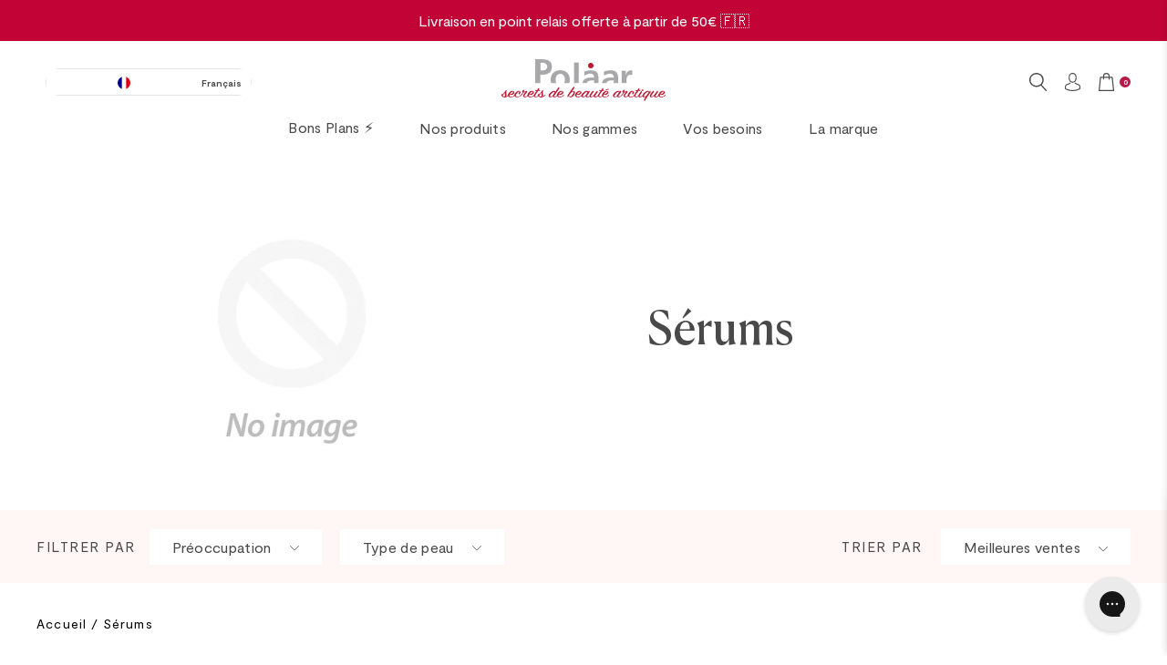

--- FILE ---
content_type: text/html; charset=utf-8
request_url: https://polaar.com/collections/serums
body_size: 44059
content:
<!doctype html>
<html class="no-js supports-no-cookies" lang="fr">






<style data-shopify>
  a.jdgm-write-rev-link {
  background: #FFE9E3;
  color: #F38A6E;
  }
  .jdgm-all-reviews-page{
  font-family: 'Moderat Regular' !important;
  }


  .jdgm-rev__content {
  margin-left: unset !important;
  }

  .jdgm-rev__title {
  line-height: 30px !important;
  margin-bottom: 5px !important;
  }
  .jdgm-rev__body p,
  .jdgm-rev__title,
  .jdgm-rev__prod-link,
  .jdgm-rev__prod-title{
  font-family: 'Moderat' !important;
  }
  .jdgm-rev__content {
  padding-top: 0 !important;
  }
  .jdgm-rev__reply-content p {
  font-family: 'Moderat' !important;
  }
</style>




<head>
  <!-- Global site tag (gtag.js) - Google Ads: 395984300 -->
  <script async src="https://www.googletagmanager.com/gtag/js?id=AW-395984300"></script>
  <script>
    window.dataLayer = window.dataLayer || [];
    function gtag(){dataLayer.push(arguments);}
    gtag('js', new Date());

    gtag('config', 'AW-395984300');
  </script>

  <script type="text/javascript">
    
    gtag('event', 'page_view', {'send_to': 'AW-395984300',
      ecomm_prodid: '',
      ecomm_pagetype: 'other',
      ecomm_totalvalue: ''
    });
    
  </script>

  
<script src="//instant.page/5.1.0" type="module" integrity="sha384-by67kQnR+pyfy8yWP4kPO12fHKRLHZPfEsiSXR8u2IKcTdxD805MGUXBzVPnkLHw"></script>



  <!-- Google Tag Manager -->
<script>(function(w,d,s,l,i){w[l]=w[l]||[];w[l].push({'gtm.start': 
    new Date().getTime(),event:'gtm.js'});var f=d.getElementsByTagName(s)[0],
    j=d.createElement(s),dl=l!='dataLayer'?'&l='+l:'';j.async=true;j.src=
    'https://www.googletagmanager.com/gtm.js?id='+i+dl;f.parentNode.insertBefore(j,f);
  })(window,document,'script','dataLayer','GTM-TMP27JH');</script>
<!-- End Google Tag Manager -->
<!-- TAGinstall START -->
<script>
   (function(w) {  var first = document.getElementsByTagName('script')[0];  var script = document.createElement('script');  script.async = true;  script.src = 'https://gtm.taginstall.com/sites/602ae2398e7b43a53b54d1a89fb9306f380e0a4d9a4e42703169723bc6673e51/gtm-data-layer-108-210715340.js';  script.addEventListener ("load", function() {  function start() {    var allProducts = [{name: "Élixir Revitalisant Nuit Polaire",title: "Élixir Revitalisant Nuit Polaire",id: "30151607",price: "22.25",brand: "Polaar",category: "Skin Care",variant: "15ml",productId: "6866619990205",variantId: "40327773880509",handle: "elixir-revitalisant",},{name: "Sérum Anti-Âge Neige Éternelle - NOUVEAU",title: "Sérum Anti-Âge Neige Éternelle - NOUVEAU",id: "30301810",price: "28.5",brand: "Polaar",category: "Skin Care",variant: "30 ml",productId: "9867040555341",variantId: "50642798117197",handle: "serum-anti-age-neige-eternelle-nouveau",},];  var shopCurrency = 'EUR';  var collectionTitle = "Sérums";    var customer = {  customerType: 'guest'  };    var pageType = 'Collection Page';  var searchPerformed = false;  var cart = {  "items": [],  "total": 0.0,  "currency": "EUR",  };  if (!w.__TAGinstall) {  console.error('Unable to initialize Easy Tag - GTM & Data Layer.');  return;  }  w.__TAGinstall.init({  shopCurrency, allProducts, collectionTitle, searchPerformed, pageType, customer, cartData: cart  });    w.__TAGinstall.onCollectionPage({  shopCurrency, collectionTitle, pageType, allProducts, searchPerformed  });    };  if (w.__TAGinstall && w.__TAGinstall.boot) {  w.__TAGinstall.boot(start);  }  }, false);  first.parentNode.insertBefore(script, first); })(window);
</script>
<!-- TAGinstall END -->

  <meta charset="utf-8">
  <meta http-equiv="X-UA-Compatible" content="IE=edge">
  <meta name="viewport" content="width=device-width,initial-scale=1,maximum-scale=1">

  <meta name="theme-color" content="#c4cdd5">

  <meta name="google-site-verification" content="cvzfvzVeZjeuJFYgIwzu4h8Th2Gl3e4RMjC8Cn5iARc" />

  <script type="text/javascript" async src="//polaar.com/cdn/shop/t/2/assets/lazysizes.min.js?v=38919658374653515151626091537"></script>
  
    <link rel="shortcut icon" href="//polaar.com/cdn/shop/files/Sans_titre_32x32.png?v=1627976575" type="image/png">
  

  

  

<link rel="canonical" href="https://polaar.com/collections/serums">



<title>Sérums | Polaar</title>
<meta name="description" content="">


  
  <link rel="next" href="/collections/serums?page=2" />
  


  
    <link rel="alternate" hreflang="fr" href="https://polaar.com/collections/serums">
<link rel="alternate" hreflang="en" href="https://en.polaar.com/collections/serums">
<link rel="alternate" hreflang="de" href="https://de.polaar.com/collections/serums">

  


  <script>
    document.documentElement.className = document.documentElement.className.replace('no-js', '');

    window.theme = {
      strings: {
        addToCart: "Ajouter au panier",
        soldOut: "Épuisé",
        unavailable: "Non disponible"
      },
      moneyFormat: "{{amount_with_comma_separator}}€"
    };
  </script>

  
    <link rel="stylesheet" href="//polaar.com/cdn/shop/t/2/assets/apm-build.min.css?v=42114585458708059571731930418">
  

  <script>
  

  


  window.general = {
    "headerTransparent": false,
    "customerEmail": ""
  }

  
  

    
    

    window.collection = {
      "collectionUrl": "\/collections\/serums",
      "currentFilters": [],
      "sortBy": "best-selling",
      "miniFilter": true,
      "defaultSortBy": "best-selling"

    }
  
</script>

  <script>window.performance && window.performance.mark && window.performance.mark('shopify.content_for_header.start');</script><meta name="facebook-domain-verification" content="m4gs3ts1ar8kbi47uptyc5a1usqzhf">
<meta name="google-site-verification" content="ni5XHZXnpDF0pDierfh1bhfNQEkdM1NA8IkxcXzcszI">
<meta id="shopify-digital-wallet" name="shopify-digital-wallet" content="/58523353277/digital_wallets/dialog">
<meta name="shopify-checkout-api-token" content="7166ca60989a9d2bcc005b5344e66e0d">
<meta id="in-context-paypal-metadata" data-shop-id="58523353277" data-venmo-supported="false" data-environment="production" data-locale="fr_FR" data-paypal-v4="true" data-currency="EUR">
<link rel="alternate" type="application/atom+xml" title="Feed" href="/collections/serums.atom" />
<link rel="alternate" hreflang="x-default" href="https://polaar.com/collections/serums">
<link rel="alternate" hreflang="fr" href="https://polaar.com/collections/serums">
<link rel="alternate" hreflang="de" href="https://polaar.com/de/collections/serums">
<link rel="alternate" type="application/json+oembed" href="https://polaar.com/collections/serums.oembed">
<script async="async" src="/checkouts/internal/preloads.js?locale=fr-FR"></script>
<script id="shopify-features" type="application/json">{"accessToken":"7166ca60989a9d2bcc005b5344e66e0d","betas":["rich-media-storefront-analytics"],"domain":"polaar.com","predictiveSearch":true,"shopId":58523353277,"locale":"fr"}</script>
<script>var Shopify = Shopify || {};
Shopify.shop = "polaar-eshop.myshopify.com";
Shopify.locale = "fr";
Shopify.currency = {"active":"EUR","rate":"1.0"};
Shopify.country = "FR";
Shopify.theme = {"name":"Theme de production - Sortie","id":124960473277,"schema_name":"Starter theme","schema_version":"1.0.0","theme_store_id":null,"role":"main"};
Shopify.theme.handle = "null";
Shopify.theme.style = {"id":null,"handle":null};
Shopify.cdnHost = "polaar.com/cdn";
Shopify.routes = Shopify.routes || {};
Shopify.routes.root = "/";</script>
<script type="module">!function(o){(o.Shopify=o.Shopify||{}).modules=!0}(window);</script>
<script>!function(o){function n(){var o=[];function n(){o.push(Array.prototype.slice.apply(arguments))}return n.q=o,n}var t=o.Shopify=o.Shopify||{};t.loadFeatures=n(),t.autoloadFeatures=n()}(window);</script>
<script id="shop-js-analytics" type="application/json">{"pageType":"collection"}</script>
<script defer="defer" async type="module" src="//polaar.com/cdn/shopifycloud/shop-js/modules/v2/client.init-shop-cart-sync_BcDpqI9l.fr.esm.js"></script>
<script defer="defer" async type="module" src="//polaar.com/cdn/shopifycloud/shop-js/modules/v2/chunk.common_a1Rf5Dlz.esm.js"></script>
<script defer="defer" async type="module" src="//polaar.com/cdn/shopifycloud/shop-js/modules/v2/chunk.modal_Djra7sW9.esm.js"></script>
<script type="module">
  await import("//polaar.com/cdn/shopifycloud/shop-js/modules/v2/client.init-shop-cart-sync_BcDpqI9l.fr.esm.js");
await import("//polaar.com/cdn/shopifycloud/shop-js/modules/v2/chunk.common_a1Rf5Dlz.esm.js");
await import("//polaar.com/cdn/shopifycloud/shop-js/modules/v2/chunk.modal_Djra7sW9.esm.js");

  window.Shopify.SignInWithShop?.initShopCartSync?.({"fedCMEnabled":true,"windoidEnabled":true});

</script>
<script>(function() {
  var isLoaded = false;
  function asyncLoad() {
    if (isLoaded) return;
    isLoaded = true;
    var urls = ["https:\/\/cdn.weglot.com\/weglot_script_tag.js?shop=polaar-eshop.myshopify.com","https:\/\/intg.snapchat.com\/shopify\/shopify-scevent-init.js?id=c1403469-60d3-49fc-91c6-c8badefe5c27\u0026shop=polaar-eshop.myshopify.com","https:\/\/giftbox.ds-cdn.com\/static\/main.js?shop=polaar-eshop.myshopify.com","https:\/\/config.gorgias.chat\/bundle-loader\/01GYCCRJY0BBX3WHW5SC8M8CQB?source=shopify1click\u0026shop=polaar-eshop.myshopify.com","https:\/\/bundle.dyn-rev.app\/loader.js?g_cvt_id=9ead98eb-1f81-4947-a911-88c111031dc4\u0026shop=polaar-eshop.myshopify.com","https:\/\/admin.revenuehunt.com\/embed.js?shop=polaar-eshop.myshopify.com","\/\/backinstock.useamp.com\/widget\/47213_1767157284.js?category=bis\u0026v=6\u0026shop=polaar-eshop.myshopify.com"];
    for (var i = 0; i < urls.length; i++) {
      var s = document.createElement('script');
      s.type = 'text/javascript';
      s.async = true;
      s.src = urls[i];
      var x = document.getElementsByTagName('script')[0];
      x.parentNode.insertBefore(s, x);
    }
  };
  if(window.attachEvent) {
    window.attachEvent('onload', asyncLoad);
  } else {
    window.addEventListener('load', asyncLoad, false);
  }
})();</script>
<script id="__st">var __st={"a":58523353277,"offset":3600,"reqid":"a2c16702-2412-4204-85c0-0b158ebd6a6b-1769282480","pageurl":"polaar.com\/collections\/serums","u":"0e0530d2b999","p":"collection","rtyp":"collection","rid":602252345677};</script>
<script>window.ShopifyPaypalV4VisibilityTracking = true;</script>
<script id="captcha-bootstrap">!function(){'use strict';const t='contact',e='account',n='new_comment',o=[[t,t],['blogs',n],['comments',n],[t,'customer']],c=[[e,'customer_login'],[e,'guest_login'],[e,'recover_customer_password'],[e,'create_customer']],r=t=>t.map((([t,e])=>`form[action*='/${t}']:not([data-nocaptcha='true']) input[name='form_type'][value='${e}']`)).join(','),a=t=>()=>t?[...document.querySelectorAll(t)].map((t=>t.form)):[];function s(){const t=[...o],e=r(t);return a(e)}const i='password',u='form_key',d=['recaptcha-v3-token','g-recaptcha-response','h-captcha-response',i],f=()=>{try{return window.sessionStorage}catch{return}},m='__shopify_v',_=t=>t.elements[u];function p(t,e,n=!1){try{const o=window.sessionStorage,c=JSON.parse(o.getItem(e)),{data:r}=function(t){const{data:e,action:n}=t;return t[m]||n?{data:e,action:n}:{data:t,action:n}}(c);for(const[e,n]of Object.entries(r))t.elements[e]&&(t.elements[e].value=n);n&&o.removeItem(e)}catch(o){console.error('form repopulation failed',{error:o})}}const l='form_type',E='cptcha';function T(t){t.dataset[E]=!0}const w=window,h=w.document,L='Shopify',v='ce_forms',y='captcha';let A=!1;((t,e)=>{const n=(g='f06e6c50-85a8-45c8-87d0-21a2b65856fe',I='https://cdn.shopify.com/shopifycloud/storefront-forms-hcaptcha/ce_storefront_forms_captcha_hcaptcha.v1.5.2.iife.js',D={infoText:'Protégé par hCaptcha',privacyText:'Confidentialité',termsText:'Conditions'},(t,e,n)=>{const o=w[L][v],c=o.bindForm;if(c)return c(t,g,e,D).then(n);var r;o.q.push([[t,g,e,D],n]),r=I,A||(h.body.append(Object.assign(h.createElement('script'),{id:'captcha-provider',async:!0,src:r})),A=!0)});var g,I,D;w[L]=w[L]||{},w[L][v]=w[L][v]||{},w[L][v].q=[],w[L][y]=w[L][y]||{},w[L][y].protect=function(t,e){n(t,void 0,e),T(t)},Object.freeze(w[L][y]),function(t,e,n,w,h,L){const[v,y,A,g]=function(t,e,n){const i=e?o:[],u=t?c:[],d=[...i,...u],f=r(d),m=r(i),_=r(d.filter((([t,e])=>n.includes(e))));return[a(f),a(m),a(_),s()]}(w,h,L),I=t=>{const e=t.target;return e instanceof HTMLFormElement?e:e&&e.form},D=t=>v().includes(t);t.addEventListener('submit',(t=>{const e=I(t);if(!e)return;const n=D(e)&&!e.dataset.hcaptchaBound&&!e.dataset.recaptchaBound,o=_(e),c=g().includes(e)&&(!o||!o.value);(n||c)&&t.preventDefault(),c&&!n&&(function(t){try{if(!f())return;!function(t){const e=f();if(!e)return;const n=_(t);if(!n)return;const o=n.value;o&&e.removeItem(o)}(t);const e=Array.from(Array(32),(()=>Math.random().toString(36)[2])).join('');!function(t,e){_(t)||t.append(Object.assign(document.createElement('input'),{type:'hidden',name:u})),t.elements[u].value=e}(t,e),function(t,e){const n=f();if(!n)return;const o=[...t.querySelectorAll(`input[type='${i}']`)].map((({name:t})=>t)),c=[...d,...o],r={};for(const[a,s]of new FormData(t).entries())c.includes(a)||(r[a]=s);n.setItem(e,JSON.stringify({[m]:1,action:t.action,data:r}))}(t,e)}catch(e){console.error('failed to persist form',e)}}(e),e.submit())}));const S=(t,e)=>{t&&!t.dataset[E]&&(n(t,e.some((e=>e===t))),T(t))};for(const o of['focusin','change'])t.addEventListener(o,(t=>{const e=I(t);D(e)&&S(e,y())}));const B=e.get('form_key'),M=e.get(l),P=B&&M;t.addEventListener('DOMContentLoaded',(()=>{const t=y();if(P)for(const e of t)e.elements[l].value===M&&p(e,B);[...new Set([...A(),...v().filter((t=>'true'===t.dataset.shopifyCaptcha))])].forEach((e=>S(e,t)))}))}(h,new URLSearchParams(w.location.search),n,t,e,['guest_login'])})(!1,!0)}();</script>
<script integrity="sha256-4kQ18oKyAcykRKYeNunJcIwy7WH5gtpwJnB7kiuLZ1E=" data-source-attribution="shopify.loadfeatures" defer="defer" src="//polaar.com/cdn/shopifycloud/storefront/assets/storefront/load_feature-a0a9edcb.js" crossorigin="anonymous"></script>
<script data-source-attribution="shopify.dynamic_checkout.dynamic.init">var Shopify=Shopify||{};Shopify.PaymentButton=Shopify.PaymentButton||{isStorefrontPortableWallets:!0,init:function(){window.Shopify.PaymentButton.init=function(){};var t=document.createElement("script");t.src="https://polaar.com/cdn/shopifycloud/portable-wallets/latest/portable-wallets.fr.js",t.type="module",document.head.appendChild(t)}};
</script>
<script data-source-attribution="shopify.dynamic_checkout.buyer_consent">
  function portableWalletsHideBuyerConsent(e){var t=document.getElementById("shopify-buyer-consent"),n=document.getElementById("shopify-subscription-policy-button");t&&n&&(t.classList.add("hidden"),t.setAttribute("aria-hidden","true"),n.removeEventListener("click",e))}function portableWalletsShowBuyerConsent(e){var t=document.getElementById("shopify-buyer-consent"),n=document.getElementById("shopify-subscription-policy-button");t&&n&&(t.classList.remove("hidden"),t.removeAttribute("aria-hidden"),n.addEventListener("click",e))}window.Shopify?.PaymentButton&&(window.Shopify.PaymentButton.hideBuyerConsent=portableWalletsHideBuyerConsent,window.Shopify.PaymentButton.showBuyerConsent=portableWalletsShowBuyerConsent);
</script>
<script data-source-attribution="shopify.dynamic_checkout.cart.bootstrap">document.addEventListener("DOMContentLoaded",(function(){function t(){return document.querySelector("shopify-accelerated-checkout-cart, shopify-accelerated-checkout")}if(t())Shopify.PaymentButton.init();else{new MutationObserver((function(e,n){t()&&(Shopify.PaymentButton.init(),n.disconnect())})).observe(document.body,{childList:!0,subtree:!0})}}));
</script>
<link id="shopify-accelerated-checkout-styles" rel="stylesheet" media="screen" href="https://polaar.com/cdn/shopifycloud/portable-wallets/latest/accelerated-checkout-backwards-compat.css" crossorigin="anonymous">
<style id="shopify-accelerated-checkout-cart">
        #shopify-buyer-consent {
  margin-top: 1em;
  display: inline-block;
  width: 100%;
}

#shopify-buyer-consent.hidden {
  display: none;
}

#shopify-subscription-policy-button {
  background: none;
  border: none;
  padding: 0;
  text-decoration: underline;
  font-size: inherit;
  cursor: pointer;
}

#shopify-subscription-policy-button::before {
  box-shadow: none;
}

      </style>

<script>window.performance && window.performance.mark && window.performance.mark('shopify.content_for_header.end');</script>

  




  
  
  

  
  <script>(() => {const installerKey = 'docapp-shipping-auto-install'; const urlParams = new URLSearchParams(window.location.search); if (urlParams.get(installerKey)) {window.sessionStorage.setItem(installerKey, JSON.stringify({integrationId: urlParams.get('docapp-integration-id'), divClass: urlParams.get('docapp-install-class'), check: urlParams.get('docapp-check')}));}})();</script>

  <script>(() => {const previewKey = 'docapp-shipping-test'; const urlParams = new URLSearchParams(window.location.search); if (urlParams.get(previewKey)) {window.sessionStorage.setItem(previewKey, JSON.stringify({active: true, integrationId: urlParams.get('docapp-shipping-inst-test')}));}})();</script>

  <!-- giftbox-script -->
<script src="//polaar.com/cdn/shop/t/2/assets/giftbox-config.js?v=111603181540343972631731930415" type="text/javascript"></script>
<!-- / giftbox-script -->

  <script>
  !function(t,n){var e=n.loyaltylion||[];if(!e.isLoyaltyLion){n.loyaltylion=e,void 0===n.lion&&(n.lion=e),e.version=2,e.isLoyaltyLion=!0;var o=n.URLSearchParams,i=n.sessionStorage,r="ll_loader_revision",a=(new Date).toISOString().replace(/-/g,""),s="function"==typeof o?function(){try{var t=new o(n.location.search).get(r);return t&&i.setItem(r,t),i.getItem(r)}catch(t){return""}}():null;c("https://sdk.loyaltylion.net/static/2/"+a.slice(0,8)+"/loader"+(s?"-"+s:"")+".js");var l=!1;e.init=function(t){if(l)throw new Error("Cannot call lion.init more than once");l=!0;var n=e._token=t.token;if(!n)throw new Error("Token must be supplied to lion.init");var o=[];function i(t,n){t[n]=function(){o.push([n,Array.prototype.slice.call(arguments,0)])}}"_push configure bootstrap shutdown on removeListener authenticateCustomer".split(" ").forEach(function(t){i(e,t)}),c("https://sdk.loyaltylion.net/sdk/start/"+a.slice(0,11)+"/"+n+".js"),e._initData=t,e._buffer=o}}function c(n){var e=t.getElementsByTagName("script")[0],o=t.createElement("script");o.src=n,o.crossOrigin="",e.parentNode.insertBefore(o,e)}}(document,window);

  
  
  loyaltylion.init({ token: "17cb009eedad6f4c23601930c8df7cac" });
  
  
</script>
<link rel="alternate" hreflang="fr" href="https://polaar.com/collections/serums">
  <link rel="alternate" hreflang="en" href="https://en.polaar.com/collections/serums">
  <link rel="alternate" hreflang="de" href="https://de.polaar.com/collections/serums">
  <script type="text/javascript" src="https://cdn.weglot.com/weglot.min.js"></script>
  <script>
    Weglot.initialize({
      api_key: 'wg_8c33de237d6cd7a5fab198728c2e4a474',
      switchers: [
        {
          // Same as button_style at root
          style: {
            full_name: true,
            with_name: true,
            is_dropdown: true,
            with_flags: true,
            flag_type: "circle",
            invert_flags: false
          },
          // Move switcher somewhere in the page
          location: {
            target: ".site-header__section--switcher",
            sibling: null
          }
        },
        {
          // Same as button_style at root
          style: {
            full_name: true,
            with_name: true,
            is_dropdown: true,
            with_flags: true,
            flag_type: "circle",
            invert_flags: false
          },
          // Move switcher somewhere in the page
          location: {
            target: ".site-header__section--switcher-device",
            sibling: null
          }
        }

      ]
    });
  </script>
  <!-- Hotjar Tracking Code for https://polaar.com/ -->
  <script>
    (function(h,o,t,j,a,r){
      h.hj=h.hj||function(){(h.hj.q=h.hj.q||[]).push(arguments)};
      h._hjSettings={hjid:3008349,hjsv:6};
      a=o.getElementsByTagName('head')[0];
      r=o.createElement('script');r.async=1;
      r.src=t+h._hjSettings.hjid+j+h._hjSettings.hjsv;
      a.appendChild(r);
    })(window,document,'https://static.hotjar.com/c/hotjar-','.js?sv=');
  </script>
<!-- BEGIN app block: shopify://apps/judge-me-reviews/blocks/judgeme_core/61ccd3b1-a9f2-4160-9fe9-4fec8413e5d8 --><!-- Start of Judge.me Core -->






<link rel="dns-prefetch" href="https://cdnwidget.judge.me">
<link rel="dns-prefetch" href="https://cdn.judge.me">
<link rel="dns-prefetch" href="https://cdn1.judge.me">
<link rel="dns-prefetch" href="https://api.judge.me">

<script data-cfasync='false' class='jdgm-settings-script'>window.jdgmSettings={"pagination":5,"disable_web_reviews":false,"badge_no_review_text":"Aucun avis","badge_n_reviews_text":"{{ n }} avis","badge_star_color":"#ffd700","hide_badge_preview_if_no_reviews":true,"badge_hide_text":false,"enforce_center_preview_badge":false,"widget_title":"Avis Clients","widget_open_form_text":"Écrire un avis","widget_close_form_text":"Annuler l'avis","widget_refresh_page_text":"Actualiser la page","widget_summary_text":"Basé sur {{ number_of_reviews }} avis","widget_no_review_text":"Soyez le premier à écrire un avis","widget_name_field_text":"Nom","widget_verified_name_field_text":"Nom vérifié (Public)","widget_name_placeholder_text":"Entrez votre nom (Public)","widget_required_field_error_text":"Ce champ est obligatoire.","widget_email_field_text":"Adresse email","widget_verified_email_field_text":"Email vérifié (privé, ne peut pas être modifié)","widget_email_placeholder_text":"Entrez votre email (Privé)","widget_email_field_error_text":"Veuillez entrer une adresse email valide.","widget_rating_field_text":"Évaluation","widget_review_title_field_text":"Titre de l'avis","widget_review_title_placeholder_text":"Donnez un titre à votre avis","widget_review_body_field_text":"Contenu de l'avis","widget_review_body_placeholder_text":"Commencez à écrire ici...","widget_pictures_field_text":"Photo/Vidéo (facultatif)","widget_submit_review_text":"Soumettre l'avis","widget_submit_verified_review_text":"Soumettre mon avis","widget_submit_success_msg_with_auto_publish":"Merci ! Veuillez actualiser la page dans quelques instants pour voir votre avis. Vous pouvez supprimer ou modifier votre avis en vous connectant à \u003ca href='https://judge.me/login' target='_blank' rel='nofollow noopener'\u003eJudge.me\u003c/a\u003e","widget_submit_success_msg_no_auto_publish":"Nous vous remercions! Votre avis sera publié dès approbation par l'administrateur. Vous pouvez supprimer ou modifier votre avis en vous connectant à \u003ca href='https://judge.me/login' target='_blank' rel='nofollow noopener'\u003eJudge.me\u003c/a\u003e","widget_show_default_reviews_out_of_total_text":"Affichage de {{ n_reviews_shown }} sur {{ n_reviews }} avis.","widget_show_all_link_text":"Tout afficher","widget_show_less_link_text":"Afficher moins","widget_author_said_text":"{{ reviewer_name }} a dit :","widget_days_text":"il y a {{ n }} jour/jours","widget_weeks_text":"il y a {{ n }} semaine/semaines","widget_months_text":"il y a {{ n }} mois","widget_years_text":"il y a {{ n }} an/ans","widget_yesterday_text":"Hier","widget_today_text":"Aujourd'hui","widget_replied_text":"\u003e\u003e {{ shop_name }} a répondu :","widget_read_more_text":"Lire plus","widget_reviewer_name_as_initial":"","widget_rating_filter_color":"","widget_rating_filter_see_all_text":"Voir tous les avis","widget_sorting_most_recent_text":"Plus récents","widget_sorting_highest_rating_text":"Meilleures notes","widget_sorting_lowest_rating_text":"Notes les plus basses","widget_sorting_with_pictures_text":"Uniquement les photos","widget_sorting_most_helpful_text":"Plus utiles","widget_open_question_form_text":"Poser une question","widget_reviews_subtab_text":"Avis","widget_questions_subtab_text":"Questions","widget_question_label_text":"Question","widget_answer_label_text":"Réponse","widget_question_placeholder_text":"Écrivez votre question ici","widget_submit_question_text":"Soumettre la question","widget_question_submit_success_text":"Merci pour votre question ! Nous vous notifierons dès qu'elle aura une réponse.","widget_star_color":"#fbcd0a","verified_badge_text":"Vérifié","verified_badge_bg_color":"","verified_badge_text_color":"","verified_badge_placement":"left-of-reviewer-name","widget_review_max_height":3,"widget_hide_border":false,"widget_social_share":false,"widget_thumb":false,"widget_review_location_show":true,"widget_location_format":"full_country_name","all_reviews_include_out_of_store_products":true,"all_reviews_out_of_store_text":"(hors boutique)","all_reviews_pagination":100,"all_reviews_product_name_prefix_text":"à propos de","enable_review_pictures":true,"enable_question_anwser":false,"widget_theme":"","review_date_format":"dd/mm/yyyy","default_sort_method":"most-recent","widget_product_reviews_subtab_text":"Avis sur les produits","widget_shop_reviews_subtab_text":"Avis sur la boutique","widget_other_products_reviews_text":"Avis pour d'autres produits","widget_store_reviews_subtab_text":"Avis de la boutique","widget_no_store_reviews_text":"Cette boutique n'a pas encore reçu d'avis","widget_web_restriction_product_reviews_text":"Ce produit n'a pas encore reçu d'avis","widget_no_items_text":"Aucun élément trouvé","widget_show_more_text":"Afficher plus","widget_write_a_store_review_text":"Rédigez un avis sur la boutique","widget_other_languages_heading":"Avis dans d'autres langues","widget_translate_review_text":"Traduire l'avis en {{ language }}","widget_translating_review_text":"Traduction en cours...","widget_show_original_translation_text":"Afficher l'original ({{ language }})","widget_translate_review_failed_text":"Impossible de traduire cet avis.","widget_translate_review_retry_text":"Réessayer","widget_translate_review_try_again_later_text":"Réessayez plus tard","show_product_url_for_grouped_product":false,"widget_sorting_pictures_first_text":"Photos en premier","show_pictures_on_all_rev_page_mobile":true,"show_pictures_on_all_rev_page_desktop":true,"floating_tab_hide_mobile_install_preference":false,"floating_tab_button_name":"★ Avis","floating_tab_title":"Laissons nos clients parler pour nous","floating_tab_button_color":"#339999","floating_tab_button_background_color":"#ffffff","floating_tab_url":"","floating_tab_url_enabled":true,"floating_tab_tab_style":"stars","all_reviews_text_badge_text":"Les clients nous notent {{ shop.metafields.judgeme.all_reviews_rating | round: 1 }}/5 basé sur {{ shop.metafields.judgeme.all_reviews_count }} avis.","all_reviews_text_badge_text_branded_style":"{{ shop.metafields.judgeme.all_reviews_rating | round: 1 }} sur 5 étoiles basé sur {{ shop.metafields.judgeme.all_reviews_count }} avis","is_all_reviews_text_badge_a_link":false,"show_stars_for_all_reviews_text_badge":false,"all_reviews_text_badge_url":"","all_reviews_text_style":"text","all_reviews_text_color_style":"judgeme_brand_color","all_reviews_text_color":"#108474","all_reviews_text_show_jm_brand":true,"featured_carousel_show_header":true,"featured_carousel_title":"Laissons nos clients parler pour nous","testimonials_carousel_title":"Les clients nous disent","videos_carousel_title":"Histoire de clients réels","cards_carousel_title":"Les clients nous disent","featured_carousel_count_text":"sur {{ n }} avis","featured_carousel_add_link_to_all_reviews_page":false,"featured_carousel_url":"","featured_carousel_show_images":true,"featured_carousel_autoslide_interval":5,"featured_carousel_arrows_on_the_sides":false,"featured_carousel_height":250,"featured_carousel_width":80,"featured_carousel_image_size":0,"featured_carousel_image_height":250,"featured_carousel_arrow_color":"#eeeeee","verified_count_badge_style":"vintage","verified_count_badge_orientation":"horizontal","verified_count_badge_color_style":"judgeme_brand_color","verified_count_badge_color":"#108474","is_verified_count_badge_a_link":false,"verified_count_badge_url":"","verified_count_badge_show_jm_brand":true,"widget_rating_preset_default":5,"widget_first_sub_tab":"product-reviews","widget_show_histogram":true,"widget_histogram_use_custom_color":false,"widget_pagination_use_custom_color":false,"widget_star_use_custom_color":true,"widget_verified_badge_use_custom_color":false,"widget_write_review_use_custom_color":false,"picture_reminder_submit_button":"Upload Pictures","enable_review_videos":false,"mute_video_by_default":false,"widget_sorting_videos_first_text":"Vidéos en premier","widget_review_pending_text":"En attente","featured_carousel_items_for_large_screen":3,"social_share_options_order":"Facebook,Twitter","remove_microdata_snippet":true,"disable_json_ld":false,"enable_json_ld_products":false,"preview_badge_show_question_text":false,"preview_badge_no_question_text":"Aucune question","preview_badge_n_question_text":"{{ number_of_questions }} question/questions","qa_badge_show_icon":false,"qa_badge_position":"same-row","remove_judgeme_branding":true,"widget_add_search_bar":false,"widget_search_bar_placeholder":"Recherche","widget_sorting_verified_only_text":"Vérifiés uniquement","featured_carousel_theme":"vertical","featured_carousel_show_rating":true,"featured_carousel_show_title":true,"featured_carousel_show_body":true,"featured_carousel_show_date":false,"featured_carousel_show_reviewer":true,"featured_carousel_show_product":false,"featured_carousel_header_background_color":"#108474","featured_carousel_header_text_color":"#ffffff","featured_carousel_name_product_separator":"reviewed","featured_carousel_full_star_background":"#108474","featured_carousel_empty_star_background":"#dadada","featured_carousel_vertical_theme_background":"#f9fafb","featured_carousel_verified_badge_enable":false,"featured_carousel_verified_badge_color":"#108474","featured_carousel_border_style":"round","featured_carousel_review_line_length_limit":3,"featured_carousel_more_reviews_button_text":"Lire plus d'avis","featured_carousel_view_product_button_text":"Voir le produit","all_reviews_page_load_reviews_on":"button_click","all_reviews_page_load_more_text":"Charger plus d'avis","disable_fb_tab_reviews":false,"enable_ajax_cdn_cache":false,"widget_public_name_text":"affiché publiquement comme","default_reviewer_name":"John Smith","default_reviewer_name_has_non_latin":true,"widget_reviewer_anonymous":"Anonyme","medals_widget_title":"Médailles d'avis Judge.me","medals_widget_background_color":"#f9fafb","medals_widget_position":"footer_all_pages","medals_widget_border_color":"#f9fafb","medals_widget_verified_text_position":"left","medals_widget_use_monochromatic_version":false,"medals_widget_elements_color":"#108474","show_reviewer_avatar":true,"widget_invalid_yt_video_url_error_text":"Ceci n'est pas un URL de vidéo YouTube","widget_max_length_field_error_text":"Veuillez ne pas dépasser {0} caractères.","widget_show_country_flag":false,"widget_show_collected_via_shop_app":true,"widget_verified_by_shop_badge_style":"light","widget_verified_by_shop_text":"Vérifié par la boutique","widget_show_photo_gallery":false,"widget_load_with_code_splitting":true,"widget_ugc_install_preference":false,"widget_ugc_title":"Fait par nous, partagé par vous","widget_ugc_subtitle":"Taguez-nous pour voir votre photo mise en avant sur notre page","widget_ugc_arrows_color":"#ffffff","widget_ugc_primary_button_text":"Acheter maintenant","widget_ugc_primary_button_background_color":"#108474","widget_ugc_primary_button_text_color":"#ffffff","widget_ugc_primary_button_border_width":"0","widget_ugc_primary_button_border_style":"none","widget_ugc_primary_button_border_color":"#108474","widget_ugc_primary_button_border_radius":"25","widget_ugc_secondary_button_text":"Charger plus","widget_ugc_secondary_button_background_color":"#ffffff","widget_ugc_secondary_button_text_color":"#108474","widget_ugc_secondary_button_border_width":"2","widget_ugc_secondary_button_border_style":"solid","widget_ugc_secondary_button_border_color":"#108474","widget_ugc_secondary_button_border_radius":"25","widget_ugc_reviews_button_text":"Voir les avis","widget_ugc_reviews_button_background_color":"#ffffff","widget_ugc_reviews_button_text_color":"#108474","widget_ugc_reviews_button_border_width":"2","widget_ugc_reviews_button_border_style":"solid","widget_ugc_reviews_button_border_color":"#108474","widget_ugc_reviews_button_border_radius":"25","widget_ugc_reviews_button_link_to":"judgeme-reviews-page","widget_ugc_show_post_date":true,"widget_ugc_max_width":"800","widget_rating_metafield_value_type":true,"widget_primary_color":"#108474","widget_enable_secondary_color":false,"widget_secondary_color":"#edf5f5","widget_summary_average_rating_text":"{{ average_rating }} sur 5","widget_media_grid_title":"Photos \u0026 vidéos clients","widget_media_grid_see_more_text":"Voir plus","widget_round_style":false,"widget_show_product_medals":true,"widget_verified_by_judgeme_text":"Vérifié par Judge.me","widget_show_store_medals":true,"widget_verified_by_judgeme_text_in_store_medals":"Vérifié par Judge.me","widget_media_field_exceed_quantity_message":"Désolé, nous ne pouvons accepter que {{ max_media }} pour un avis.","widget_media_field_exceed_limit_message":"{{ file_name }} est trop volumineux, veuillez sélectionner un {{ media_type }} de moins de {{ size_limit }}MB.","widget_review_submitted_text":"Avis soumis !","widget_question_submitted_text":"Question soumise !","widget_close_form_text_question":"Annuler","widget_write_your_answer_here_text":"Écrivez votre réponse ici","widget_enabled_branded_link":true,"widget_show_collected_by_judgeme":true,"widget_reviewer_name_color":"","widget_write_review_text_color":"","widget_write_review_bg_color":"","widget_collected_by_judgeme_text":"collecté par Judge.me","widget_pagination_type":"standard","widget_load_more_text":"Charger plus","widget_load_more_color":"#108474","widget_full_review_text":"Avis complet","widget_read_more_reviews_text":"Lire plus d'avis","widget_read_questions_text":"Lire les questions","widget_questions_and_answers_text":"Questions \u0026 Réponses","widget_verified_by_text":"Vérifié par","widget_verified_text":"Vérifié","widget_number_of_reviews_text":"{{ number_of_reviews }} avis","widget_back_button_text":"Retour","widget_next_button_text":"Suivant","widget_custom_forms_filter_button":"Filtres","custom_forms_style":"vertical","widget_show_review_information":false,"how_reviews_are_collected":"Comment les avis sont-ils collectés ?","widget_show_review_keywords":false,"widget_gdpr_statement":"Comment nous utilisons vos données : Nous vous contacterons uniquement à propos de l'avis que vous avez laissé, et seulement si nécessaire. En soumettant votre avis, vous acceptez les \u003ca href='https://judge.me/terms' target='_blank' rel='nofollow noopener'\u003econditions\u003c/a\u003e, la \u003ca href='https://judge.me/privacy' target='_blank' rel='nofollow noopener'\u003epolitique de confidentialité\u003c/a\u003e et les \u003ca href='https://judge.me/content-policy' target='_blank' rel='nofollow noopener'\u003epolitiques de contenu\u003c/a\u003e de Judge.me.","widget_multilingual_sorting_enabled":false,"widget_translate_review_content_enabled":false,"widget_translate_review_content_method":"manual","popup_widget_review_selection":"automatically","popup_widget_round_border_style":true,"popup_widget_show_title":true,"popup_widget_show_body":true,"popup_widget_show_reviewer":false,"popup_widget_show_product":true,"popup_widget_show_pictures":false,"popup_widget_use_review_picture":false,"popup_widget_show_on_home_page":true,"popup_widget_show_on_product_page":true,"popup_widget_show_on_collection_page":true,"popup_widget_show_on_cart_page":false,"popup_widget_position":"bottom_left","popup_widget_first_review_delay":5,"popup_widget_duration":5,"popup_widget_interval":5,"popup_widget_review_count":15,"popup_widget_hide_on_mobile":true,"review_snippet_widget_round_border_style":true,"review_snippet_widget_card_color":"#FFFFFF","review_snippet_widget_slider_arrows_background_color":"#FFFFFF","review_snippet_widget_slider_arrows_color":"#000000","review_snippet_widget_star_color":"#108474","show_product_variant":false,"all_reviews_product_variant_label_text":"Variante : ","widget_show_verified_branding":false,"widget_ai_summary_title":"Les clients disent","widget_ai_summary_disclaimer":"Résumé des avis généré par IA basé sur les avis clients récents","widget_show_ai_summary":false,"widget_show_ai_summary_bg":false,"widget_show_review_title_input":true,"redirect_reviewers_invited_via_email":"review_widget","request_store_review_after_product_review":false,"request_review_other_products_in_order":false,"review_form_color_scheme":"default","review_form_corner_style":"square","review_form_star_color":{},"review_form_text_color":"#333333","review_form_background_color":"#ffffff","review_form_field_background_color":"#fafafa","review_form_button_color":{},"review_form_button_text_color":"#ffffff","review_form_modal_overlay_color":"#000000","review_content_screen_title_text":"Comment évalueriez-vous ce produit ?","review_content_introduction_text":"Nous serions ravis que vous partagiez un peu votre expérience.","store_review_form_title_text":"Comment évalueriez-vous cette boutique ?","store_review_form_introduction_text":"Nous serions ravis que vous partagiez un peu votre expérience.","show_review_guidance_text":true,"one_star_review_guidance_text":"Mauvais","five_star_review_guidance_text":"Excellent","customer_information_screen_title_text":"À propos de vous","customer_information_introduction_text":"Veuillez nous en dire plus sur vous.","custom_questions_screen_title_text":"Votre expérience en détail","custom_questions_introduction_text":"Voici quelques questions pour nous aider à mieux comprendre votre expérience.","review_submitted_screen_title_text":"Merci pour votre avis !","review_submitted_screen_thank_you_text":"Nous le traitons et il apparaîtra bientôt dans la boutique.","review_submitted_screen_email_verification_text":"Veuillez confirmer votre email en cliquant sur le lien que nous venons de vous envoyer. Cela nous aide à maintenir des avis authentiques.","review_submitted_request_store_review_text":"Aimeriez-vous partager votre expérience d'achat avec nous ?","review_submitted_review_other_products_text":"Aimeriez-vous évaluer ces produits ?","store_review_screen_title_text":"Voulez-vous partager votre expérience de shopping avec nous ?","store_review_introduction_text":"Nous apprécions votre retour d'expérience et nous l'utilisons pour nous améliorer. Veuillez partager vos pensées ou suggestions.","reviewer_media_screen_title_picture_text":"Partager une photo","reviewer_media_introduction_picture_text":"Téléchargez une photo pour étayer votre avis.","reviewer_media_screen_title_video_text":"Partager une vidéo","reviewer_media_introduction_video_text":"Téléchargez une vidéo pour étayer votre avis.","reviewer_media_screen_title_picture_or_video_text":"Partager une photo ou une vidéo","reviewer_media_introduction_picture_or_video_text":"Téléchargez une photo ou une vidéo pour étayer votre avis.","reviewer_media_youtube_url_text":"Collez votre URL Youtube ici","advanced_settings_next_step_button_text":"Suivant","advanced_settings_close_review_button_text":"Fermer","modal_write_review_flow":false,"write_review_flow_required_text":"Obligatoire","write_review_flow_privacy_message_text":"Nous respectons votre vie privée.","write_review_flow_anonymous_text":"Avis anonyme","write_review_flow_visibility_text":"Ne sera pas visible pour les autres clients.","write_review_flow_multiple_selection_help_text":"Sélectionnez autant que vous le souhaitez","write_review_flow_single_selection_help_text":"Sélectionnez une option","write_review_flow_required_field_error_text":"Ce champ est obligatoire","write_review_flow_invalid_email_error_text":"Veuillez saisir une adresse email valide","write_review_flow_max_length_error_text":"Max. {{ max_length }} caractères.","write_review_flow_media_upload_text":"\u003cb\u003eCliquez pour télécharger\u003c/b\u003e ou glissez-déposez","write_review_flow_gdpr_statement":"Nous vous contacterons uniquement au sujet de votre avis si nécessaire. En soumettant votre avis, vous acceptez nos \u003ca href='https://judge.me/terms' target='_blank' rel='nofollow noopener'\u003econditions d'utilisation\u003c/a\u003e et notre \u003ca href='https://judge.me/privacy' target='_blank' rel='nofollow noopener'\u003epolitique de confidentialité\u003c/a\u003e.","rating_only_reviews_enabled":false,"show_negative_reviews_help_screen":false,"new_review_flow_help_screen_rating_threshold":3,"negative_review_resolution_screen_title_text":"Dites-nous plus","negative_review_resolution_text":"Votre expérience est importante pour nous. S'il y a eu des problèmes avec votre achat, nous sommes là pour vous aider. N'hésitez pas à nous contacter, nous aimerions avoir l'opportunité de corriger les choses.","negative_review_resolution_button_text":"Contactez-nous","negative_review_resolution_proceed_with_review_text":"Laisser un avis","negative_review_resolution_subject":"Problème avec l'achat de {{ shop_name }}.{{ order_name }}","preview_badge_collection_page_install_status":false,"widget_review_custom_css":"","preview_badge_custom_css":"","preview_badge_stars_count":"5-stars","featured_carousel_custom_css":"","floating_tab_custom_css":"","all_reviews_widget_custom_css":"","medals_widget_custom_css":"","verified_badge_custom_css":"","all_reviews_text_custom_css":"","transparency_badges_collected_via_store_invite":false,"transparency_badges_from_another_provider":false,"transparency_badges_collected_from_store_visitor":false,"transparency_badges_collected_by_verified_review_provider":false,"transparency_badges_earned_reward":false,"transparency_badges_collected_via_store_invite_text":"Avis collecté via l'invitation du magasin","transparency_badges_from_another_provider_text":"Avis collecté d'un autre fournisseur","transparency_badges_collected_from_store_visitor_text":"Avis collecté d'un visiteur du magasin","transparency_badges_written_in_google_text":"Avis écrit sur Google","transparency_badges_written_in_etsy_text":"Avis écrit sur Etsy","transparency_badges_written_in_shop_app_text":"Avis écrit sur Shop App","transparency_badges_earned_reward_text":"Avis a gagné une récompense pour une commande future","product_review_widget_per_page":4,"widget_store_review_label_text":"Avis de la boutique","checkout_comment_extension_title_on_product_page":"Customer Comments","checkout_comment_extension_num_latest_comment_show":5,"checkout_comment_extension_format":"name_and_timestamp","checkout_comment_customer_name":"last_initial","checkout_comment_comment_notification":true,"preview_badge_collection_page_install_preference":true,"preview_badge_home_page_install_preference":true,"preview_badge_product_page_install_preference":true,"review_widget_install_preference":"","review_carousel_install_preference":false,"floating_reviews_tab_install_preference":"none","verified_reviews_count_badge_install_preference":false,"all_reviews_text_install_preference":false,"review_widget_best_location":true,"judgeme_medals_install_preference":false,"review_widget_revamp_enabled":false,"review_widget_qna_enabled":false,"review_widget_header_theme":"minimal","review_widget_widget_title_enabled":true,"review_widget_header_text_size":"medium","review_widget_header_text_weight":"regular","review_widget_average_rating_style":"compact","review_widget_bar_chart_enabled":true,"review_widget_bar_chart_type":"numbers","review_widget_bar_chart_style":"standard","review_widget_expanded_media_gallery_enabled":false,"review_widget_reviews_section_theme":"standard","review_widget_image_style":"thumbnails","review_widget_review_image_ratio":"square","review_widget_stars_size":"medium","review_widget_verified_badge":"standard_text","review_widget_review_title_text_size":"medium","review_widget_review_text_size":"medium","review_widget_review_text_length":"medium","review_widget_number_of_columns_desktop":3,"review_widget_carousel_transition_speed":5,"review_widget_custom_questions_answers_display":"always","review_widget_button_text_color":"#FFFFFF","review_widget_text_color":"#000000","review_widget_lighter_text_color":"#7B7B7B","review_widget_corner_styling":"soft","review_widget_review_word_singular":"avis","review_widget_review_word_plural":"avis","review_widget_voting_label":"Utile?","review_widget_shop_reply_label":"Réponse de {{ shop_name }} :","review_widget_filters_title":"Filtres","qna_widget_question_word_singular":"Question","qna_widget_question_word_plural":"Questions","qna_widget_answer_reply_label":"Réponse de {{ answerer_name }} :","qna_content_screen_title_text":"Poser une question sur ce produit","qna_widget_question_required_field_error_text":"Veuillez entrer votre question.","qna_widget_flow_gdpr_statement":"Nous vous contacterons uniquement au sujet de votre question si nécessaire. En soumettant votre question, vous acceptez nos \u003ca href='https://judge.me/terms' target='_blank' rel='nofollow noopener'\u003econditions d'utilisation\u003c/a\u003e et notre \u003ca href='https://judge.me/privacy' target='_blank' rel='nofollow noopener'\u003epolitique de confidentialité\u003c/a\u003e.","qna_widget_question_submitted_text":"Merci pour votre question !","qna_widget_close_form_text_question":"Fermer","qna_widget_question_submit_success_text":"Nous vous enverrons un email lorsque nous répondrons à votre question.","all_reviews_widget_v2025_enabled":false,"all_reviews_widget_v2025_header_theme":"default","all_reviews_widget_v2025_widget_title_enabled":true,"all_reviews_widget_v2025_header_text_size":"medium","all_reviews_widget_v2025_header_text_weight":"regular","all_reviews_widget_v2025_average_rating_style":"compact","all_reviews_widget_v2025_bar_chart_enabled":true,"all_reviews_widget_v2025_bar_chart_type":"numbers","all_reviews_widget_v2025_bar_chart_style":"standard","all_reviews_widget_v2025_expanded_media_gallery_enabled":false,"all_reviews_widget_v2025_show_store_medals":true,"all_reviews_widget_v2025_show_photo_gallery":true,"all_reviews_widget_v2025_show_review_keywords":false,"all_reviews_widget_v2025_show_ai_summary":false,"all_reviews_widget_v2025_show_ai_summary_bg":false,"all_reviews_widget_v2025_add_search_bar":false,"all_reviews_widget_v2025_default_sort_method":"most-recent","all_reviews_widget_v2025_reviews_per_page":10,"all_reviews_widget_v2025_reviews_section_theme":"default","all_reviews_widget_v2025_image_style":"thumbnails","all_reviews_widget_v2025_review_image_ratio":"square","all_reviews_widget_v2025_stars_size":"medium","all_reviews_widget_v2025_verified_badge":"bold_badge","all_reviews_widget_v2025_review_title_text_size":"medium","all_reviews_widget_v2025_review_text_size":"medium","all_reviews_widget_v2025_review_text_length":"medium","all_reviews_widget_v2025_number_of_columns_desktop":3,"all_reviews_widget_v2025_carousel_transition_speed":5,"all_reviews_widget_v2025_custom_questions_answers_display":"always","all_reviews_widget_v2025_show_product_variant":false,"all_reviews_widget_v2025_show_reviewer_avatar":true,"all_reviews_widget_v2025_reviewer_name_as_initial":"","all_reviews_widget_v2025_review_location_show":false,"all_reviews_widget_v2025_location_format":"","all_reviews_widget_v2025_show_country_flag":false,"all_reviews_widget_v2025_verified_by_shop_badge_style":"light","all_reviews_widget_v2025_social_share":false,"all_reviews_widget_v2025_social_share_options_order":"Facebook,Twitter,LinkedIn,Pinterest","all_reviews_widget_v2025_pagination_type":"standard","all_reviews_widget_v2025_button_text_color":"#FFFFFF","all_reviews_widget_v2025_text_color":"#000000","all_reviews_widget_v2025_lighter_text_color":"#7B7B7B","all_reviews_widget_v2025_corner_styling":"soft","all_reviews_widget_v2025_title":"Avis clients","all_reviews_widget_v2025_ai_summary_title":"Les clients disent à propos de cette boutique","all_reviews_widget_v2025_no_review_text":"Soyez le premier à écrire un avis","platform":"shopify","branding_url":"https://app.judge.me/reviews/stores/polaar.com","branding_text":"Propulsé par Judge.me","locale":"en","reply_name":"Polaar","widget_version":"3.0","footer":true,"autopublish":false,"review_dates":true,"enable_custom_form":false,"shop_use_review_site":true,"shop_locale":"fr","enable_multi_locales_translations":true,"show_review_title_input":true,"review_verification_email_status":"always","can_be_branded":true,"reply_name_text":"Polaar"};</script> <style class='jdgm-settings-style'>﻿.jdgm-xx{left:0}:root{--jdgm-primary-color: #108474;--jdgm-secondary-color: rgba(16,132,116,0.1);--jdgm-star-color: #fbcd0a;--jdgm-write-review-text-color: white;--jdgm-write-review-bg-color: #108474;--jdgm-paginate-color: #108474;--jdgm-border-radius: 0;--jdgm-reviewer-name-color: #108474}.jdgm-histogram__bar-content{background-color:#108474}.jdgm-rev[data-verified-buyer=true] .jdgm-rev__icon.jdgm-rev__icon:after,.jdgm-rev__buyer-badge.jdgm-rev__buyer-badge{color:white;background-color:#108474}.jdgm-review-widget--small .jdgm-gallery.jdgm-gallery .jdgm-gallery__thumbnail-link:nth-child(8) .jdgm-gallery__thumbnail-wrapper.jdgm-gallery__thumbnail-wrapper:before{content:"Voir plus"}@media only screen and (min-width: 768px){.jdgm-gallery.jdgm-gallery .jdgm-gallery__thumbnail-link:nth-child(8) .jdgm-gallery__thumbnail-wrapper.jdgm-gallery__thumbnail-wrapper:before{content:"Voir plus"}}.jdgm-preview-badge .jdgm-star.jdgm-star{color:#ffd700}.jdgm-prev-badge[data-average-rating='0.00']{display:none !important}.jdgm-author-all-initials{display:none !important}.jdgm-author-last-initial{display:none !important}.jdgm-rev-widg__title{visibility:hidden}.jdgm-rev-widg__summary-text{visibility:hidden}.jdgm-prev-badge__text{visibility:hidden}.jdgm-rev__prod-link-prefix:before{content:'à propos de'}.jdgm-rev__variant-label:before{content:'Variante : '}.jdgm-rev__out-of-store-text:before{content:'(hors boutique)'}.jdgm-verified-count-badget[data-from-snippet="true"]{display:none !important}.jdgm-carousel-wrapper[data-from-snippet="true"]{display:none !important}.jdgm-all-reviews-text[data-from-snippet="true"]{display:none !important}.jdgm-medals-section[data-from-snippet="true"]{display:none !important}.jdgm-ugc-media-wrapper[data-from-snippet="true"]{display:none !important}.jdgm-revs-tab-btn,.jdgm-revs-tab-btn:not([disabled]):hover,.jdgm-revs-tab-btn:focus{background-color:#ffffff}.jdgm-revs-tab-btn,.jdgm-revs-tab-btn:not([disabled]):hover{color:#339999}.jdgm-rev__transparency-badge[data-badge-type="review_collected_via_store_invitation"]{display:none !important}.jdgm-rev__transparency-badge[data-badge-type="review_collected_from_another_provider"]{display:none !important}.jdgm-rev__transparency-badge[data-badge-type="review_collected_from_store_visitor"]{display:none !important}.jdgm-rev__transparency-badge[data-badge-type="review_written_in_etsy"]{display:none !important}.jdgm-rev__transparency-badge[data-badge-type="review_written_in_google_business"]{display:none !important}.jdgm-rev__transparency-badge[data-badge-type="review_written_in_shop_app"]{display:none !important}.jdgm-rev__transparency-badge[data-badge-type="review_earned_for_future_purchase"]{display:none !important}.jdgm-review-snippet-widget .jdgm-rev-snippet-widget__cards-container .jdgm-rev-snippet-card{border-radius:8px;background:#fff}.jdgm-review-snippet-widget .jdgm-rev-snippet-widget__cards-container .jdgm-rev-snippet-card__rev-rating .jdgm-star{color:#108474}.jdgm-review-snippet-widget .jdgm-rev-snippet-widget__prev-btn,.jdgm-review-snippet-widget .jdgm-rev-snippet-widget__next-btn{border-radius:50%;background:#fff}.jdgm-review-snippet-widget .jdgm-rev-snippet-widget__prev-btn>svg,.jdgm-review-snippet-widget .jdgm-rev-snippet-widget__next-btn>svg{fill:#000}.jdgm-full-rev-modal.rev-snippet-widget .jm-mfp-container .jm-mfp-content,.jdgm-full-rev-modal.rev-snippet-widget .jm-mfp-container .jdgm-full-rev__icon,.jdgm-full-rev-modal.rev-snippet-widget .jm-mfp-container .jdgm-full-rev__pic-img,.jdgm-full-rev-modal.rev-snippet-widget .jm-mfp-container .jdgm-full-rev__reply{border-radius:8px}.jdgm-full-rev-modal.rev-snippet-widget .jm-mfp-container .jdgm-full-rev[data-verified-buyer="true"] .jdgm-full-rev__icon::after{border-radius:8px}.jdgm-full-rev-modal.rev-snippet-widget .jm-mfp-container .jdgm-full-rev .jdgm-rev__buyer-badge{border-radius:calc( 8px / 2 )}.jdgm-full-rev-modal.rev-snippet-widget .jm-mfp-container .jdgm-full-rev .jdgm-full-rev__replier::before{content:'Polaar'}.jdgm-full-rev-modal.rev-snippet-widget .jm-mfp-container .jdgm-full-rev .jdgm-full-rev__product-button{border-radius:calc( 8px * 6 )}
</style> <style class='jdgm-settings-style'></style>

  
  
   


<script data-cfasync='false' class='jdgm-script'>
!function(e){window.jdgm=window.jdgm||{},jdgm.CDN_HOST="https://cdnwidget.judge.me/",jdgm.CDN_HOST_ALT="https://cdn2.judge.me/cdn/widget_frontend/",jdgm.API_HOST="https://api.judge.me/",jdgm.CDN_BASE_URL="https://cdn.shopify.com/extensions/019beb2a-7cf9-7238-9765-11a892117c03/judgeme-extensions-316/assets/",
jdgm.docReady=function(d){(e.attachEvent?"complete"===e.readyState:"loading"!==e.readyState)?
setTimeout(d,0):e.addEventListener("DOMContentLoaded",d)},jdgm.loadCSS=function(d,t,o,a){
!o&&jdgm.loadCSS.requestedUrls.indexOf(d)>=0||(jdgm.loadCSS.requestedUrls.push(d),
(a=e.createElement("link")).rel="stylesheet",a.class="jdgm-stylesheet",a.media="nope!",
a.href=d,a.onload=function(){this.media="all",t&&setTimeout(t)},e.body.appendChild(a))},
jdgm.loadCSS.requestedUrls=[],jdgm.loadJS=function(e,d){var t=new XMLHttpRequest;
t.onreadystatechange=function(){4===t.readyState&&(Function(t.response)(),d&&d(t.response))},
t.open("GET",e),t.onerror=function(){if(e.indexOf(jdgm.CDN_HOST)===0&&jdgm.CDN_HOST_ALT!==jdgm.CDN_HOST){var f=e.replace(jdgm.CDN_HOST,jdgm.CDN_HOST_ALT);jdgm.loadJS(f,d)}},t.send()},jdgm.docReady((function(){(window.jdgmLoadCSS||e.querySelectorAll(
".jdgm-widget, .jdgm-all-reviews-page").length>0)&&(jdgmSettings.widget_load_with_code_splitting?
parseFloat(jdgmSettings.widget_version)>=3?jdgm.loadCSS(jdgm.CDN_HOST+"widget_v3/base.css"):
jdgm.loadCSS(jdgm.CDN_HOST+"widget/base.css"):jdgm.loadCSS(jdgm.CDN_HOST+"shopify_v2.css"),
jdgm.loadJS(jdgm.CDN_HOST+"loa"+"der.js"))}))}(document);
</script>
<noscript><link rel="stylesheet" type="text/css" media="all" href="https://cdnwidget.judge.me/shopify_v2.css"></noscript>

<!-- BEGIN app snippet: theme_fix_tags --><script>
  (function() {
    var jdgmThemeFixes = null;
    if (!jdgmThemeFixes) return;
    var thisThemeFix = jdgmThemeFixes[Shopify.theme.id];
    if (!thisThemeFix) return;

    if (thisThemeFix.html) {
      document.addEventListener("DOMContentLoaded", function() {
        var htmlDiv = document.createElement('div');
        htmlDiv.classList.add('jdgm-theme-fix-html');
        htmlDiv.innerHTML = thisThemeFix.html;
        document.body.append(htmlDiv);
      });
    };

    if (thisThemeFix.css) {
      var styleTag = document.createElement('style');
      styleTag.classList.add('jdgm-theme-fix-style');
      styleTag.innerHTML = thisThemeFix.css;
      document.head.append(styleTag);
    };

    if (thisThemeFix.js) {
      var scriptTag = document.createElement('script');
      scriptTag.classList.add('jdgm-theme-fix-script');
      scriptTag.innerHTML = thisThemeFix.js;
      document.head.append(scriptTag);
    };
  })();
</script>
<!-- END app snippet -->
<!-- End of Judge.me Core -->



<!-- END app block --><!-- BEGIN app block: shopify://apps/optinger-popups/blocks/app-embed/0f4eadb1-521f-4839-8ce8-be80613233b0 -->



  <script src="https://cdn.shopify.com/extensions/adba15ca-2225-4b75-b11b-45f43d8a8ec7/optinger-popups-23/assets/runtime.js?i=9d784d01-c001-4fe9-91bc-b13ffe746ef0&customerFirstName=&customerLastName=" defer></script>




<!-- END app block --><!-- BEGIN app block: shopify://apps/searchpie-seo-speed/blocks/sb-snippets/29f6c508-9bb9-4e93-9f98-b637b62f3552 --><!-- BEGIN app snippet: Secomapp-Instant-Page --><script>
    var timeout = 2000;
    (function (w, d, s) {
        function asyncLoad_isp() {
            setTimeout(function () {
                var head = document.head;
                var r = document.createElement('script');
                r.type = "module";
                r.integrity = "sha384-MWfCL6g1OTGsbSwfuMHc8+8J2u71/LA8dzlIN3ycajckxuZZmF+DNjdm7O6H3PSq";
                r.src = "//instant.page/5.1.1";
                r.defer = true;
                head.appendChild(r);
            }, timeout);
        };
        document.addEventListener('DOMContentLoaded', function (event) {
            asyncLoad_isp();
        });
    })(window, document, 'script');
</script>
<!-- END app snippet -->



<!-- BEGIN app snippet: sb-detect-broken-link --><script></script><!-- END app snippet -->
<!-- BEGIN app snippet: internal-link --><script>
	
</script><!-- END app snippet -->
<!-- BEGIN app snippet: social-tags --><!-- SearchPie Social Tags -->


<!-- END SearchPie Social Tags --><!-- END app snippet -->
<!-- BEGIN app snippet: sb-nx -->

<!-- END app snippet -->
<!-- END SearchPie snippets -->
<!-- END app block --><!-- BEGIN app block: shopify://apps/klaviyo-email-marketing-sms/blocks/klaviyo-onsite-embed/2632fe16-c075-4321-a88b-50b567f42507 -->












  <script async src="https://static.klaviyo.com/onsite/js/VvCrLv/klaviyo.js?company_id=VvCrLv"></script>
  <script>!function(){if(!window.klaviyo){window._klOnsite=window._klOnsite||[];try{window.klaviyo=new Proxy({},{get:function(n,i){return"push"===i?function(){var n;(n=window._klOnsite).push.apply(n,arguments)}:function(){for(var n=arguments.length,o=new Array(n),w=0;w<n;w++)o[w]=arguments[w];var t="function"==typeof o[o.length-1]?o.pop():void 0,e=new Promise((function(n){window._klOnsite.push([i].concat(o,[function(i){t&&t(i),n(i)}]))}));return e}}})}catch(n){window.klaviyo=window.klaviyo||[],window.klaviyo.push=function(){var n;(n=window._klOnsite).push.apply(n,arguments)}}}}();</script>

  




  <script>
    window.klaviyoReviewsProductDesignMode = false
  </script>







<!-- END app block --><script src="https://cdn.shopify.com/extensions/019beb2a-7cf9-7238-9765-11a892117c03/judgeme-extensions-316/assets/loader.js" type="text/javascript" defer="defer"></script>
<meta property="og:image" content="https://cdn.shopify.com/s/files/1/0585/2335/3277/files/LVCLlogoFR.jpg?height=628&pad_color=fff&v=1628091252&width=1200" />
<meta property="og:image:secure_url" content="https://cdn.shopify.com/s/files/1/0585/2335/3277/files/LVCLlogoFR.jpg?height=628&pad_color=fff&v=1628091252&width=1200" />
<meta property="og:image:width" content="1200" />
<meta property="og:image:height" content="628" />
<link href="https://monorail-edge.shopifysvc.com" rel="dns-prefetch">
<script>(function(){if ("sendBeacon" in navigator && "performance" in window) {try {var session_token_from_headers = performance.getEntriesByType('navigation')[0].serverTiming.find(x => x.name == '_s').description;} catch {var session_token_from_headers = undefined;}var session_cookie_matches = document.cookie.match(/_shopify_s=([^;]*)/);var session_token_from_cookie = session_cookie_matches && session_cookie_matches.length === 2 ? session_cookie_matches[1] : "";var session_token = session_token_from_headers || session_token_from_cookie || "";function handle_abandonment_event(e) {var entries = performance.getEntries().filter(function(entry) {return /monorail-edge.shopifysvc.com/.test(entry.name);});if (!window.abandonment_tracked && entries.length === 0) {window.abandonment_tracked = true;var currentMs = Date.now();var navigation_start = performance.timing.navigationStart;var payload = {shop_id: 58523353277,url: window.location.href,navigation_start,duration: currentMs - navigation_start,session_token,page_type: "collection"};window.navigator.sendBeacon("https://monorail-edge.shopifysvc.com/v1/produce", JSON.stringify({schema_id: "online_store_buyer_site_abandonment/1.1",payload: payload,metadata: {event_created_at_ms: currentMs,event_sent_at_ms: currentMs}}));}}window.addEventListener('pagehide', handle_abandonment_event);}}());</script>
<script id="web-pixels-manager-setup">(function e(e,d,r,n,o){if(void 0===o&&(o={}),!Boolean(null===(a=null===(i=window.Shopify)||void 0===i?void 0:i.analytics)||void 0===a?void 0:a.replayQueue)){var i,a;window.Shopify=window.Shopify||{};var t=window.Shopify;t.analytics=t.analytics||{};var s=t.analytics;s.replayQueue=[],s.publish=function(e,d,r){return s.replayQueue.push([e,d,r]),!0};try{self.performance.mark("wpm:start")}catch(e){}var l=function(){var e={modern:/Edge?\/(1{2}[4-9]|1[2-9]\d|[2-9]\d{2}|\d{4,})\.\d+(\.\d+|)|Firefox\/(1{2}[4-9]|1[2-9]\d|[2-9]\d{2}|\d{4,})\.\d+(\.\d+|)|Chrom(ium|e)\/(9{2}|\d{3,})\.\d+(\.\d+|)|(Maci|X1{2}).+ Version\/(15\.\d+|(1[6-9]|[2-9]\d|\d{3,})\.\d+)([,.]\d+|)( \(\w+\)|)( Mobile\/\w+|) Safari\/|Chrome.+OPR\/(9{2}|\d{3,})\.\d+\.\d+|(CPU[ +]OS|iPhone[ +]OS|CPU[ +]iPhone|CPU IPhone OS|CPU iPad OS)[ +]+(15[._]\d+|(1[6-9]|[2-9]\d|\d{3,})[._]\d+)([._]\d+|)|Android:?[ /-](13[3-9]|1[4-9]\d|[2-9]\d{2}|\d{4,})(\.\d+|)(\.\d+|)|Android.+Firefox\/(13[5-9]|1[4-9]\d|[2-9]\d{2}|\d{4,})\.\d+(\.\d+|)|Android.+Chrom(ium|e)\/(13[3-9]|1[4-9]\d|[2-9]\d{2}|\d{4,})\.\d+(\.\d+|)|SamsungBrowser\/([2-9]\d|\d{3,})\.\d+/,legacy:/Edge?\/(1[6-9]|[2-9]\d|\d{3,})\.\d+(\.\d+|)|Firefox\/(5[4-9]|[6-9]\d|\d{3,})\.\d+(\.\d+|)|Chrom(ium|e)\/(5[1-9]|[6-9]\d|\d{3,})\.\d+(\.\d+|)([\d.]+$|.*Safari\/(?![\d.]+ Edge\/[\d.]+$))|(Maci|X1{2}).+ Version\/(10\.\d+|(1[1-9]|[2-9]\d|\d{3,})\.\d+)([,.]\d+|)( \(\w+\)|)( Mobile\/\w+|) Safari\/|Chrome.+OPR\/(3[89]|[4-9]\d|\d{3,})\.\d+\.\d+|(CPU[ +]OS|iPhone[ +]OS|CPU[ +]iPhone|CPU IPhone OS|CPU iPad OS)[ +]+(10[._]\d+|(1[1-9]|[2-9]\d|\d{3,})[._]\d+)([._]\d+|)|Android:?[ /-](13[3-9]|1[4-9]\d|[2-9]\d{2}|\d{4,})(\.\d+|)(\.\d+|)|Mobile Safari.+OPR\/([89]\d|\d{3,})\.\d+\.\d+|Android.+Firefox\/(13[5-9]|1[4-9]\d|[2-9]\d{2}|\d{4,})\.\d+(\.\d+|)|Android.+Chrom(ium|e)\/(13[3-9]|1[4-9]\d|[2-9]\d{2}|\d{4,})\.\d+(\.\d+|)|Android.+(UC? ?Browser|UCWEB|U3)[ /]?(15\.([5-9]|\d{2,})|(1[6-9]|[2-9]\d|\d{3,})\.\d+)\.\d+|SamsungBrowser\/(5\.\d+|([6-9]|\d{2,})\.\d+)|Android.+MQ{2}Browser\/(14(\.(9|\d{2,})|)|(1[5-9]|[2-9]\d|\d{3,})(\.\d+|))(\.\d+|)|K[Aa][Ii]OS\/(3\.\d+|([4-9]|\d{2,})\.\d+)(\.\d+|)/},d=e.modern,r=e.legacy,n=navigator.userAgent;return n.match(d)?"modern":n.match(r)?"legacy":"unknown"}(),u="modern"===l?"modern":"legacy",c=(null!=n?n:{modern:"",legacy:""})[u],f=function(e){return[e.baseUrl,"/wpm","/b",e.hashVersion,"modern"===e.buildTarget?"m":"l",".js"].join("")}({baseUrl:d,hashVersion:r,buildTarget:u}),m=function(e){var d=e.version,r=e.bundleTarget,n=e.surface,o=e.pageUrl,i=e.monorailEndpoint;return{emit:function(e){var a=e.status,t=e.errorMsg,s=(new Date).getTime(),l=JSON.stringify({metadata:{event_sent_at_ms:s},events:[{schema_id:"web_pixels_manager_load/3.1",payload:{version:d,bundle_target:r,page_url:o,status:a,surface:n,error_msg:t},metadata:{event_created_at_ms:s}}]});if(!i)return console&&console.warn&&console.warn("[Web Pixels Manager] No Monorail endpoint provided, skipping logging."),!1;try{return self.navigator.sendBeacon.bind(self.navigator)(i,l)}catch(e){}var u=new XMLHttpRequest;try{return u.open("POST",i,!0),u.setRequestHeader("Content-Type","text/plain"),u.send(l),!0}catch(e){return console&&console.warn&&console.warn("[Web Pixels Manager] Got an unhandled error while logging to Monorail."),!1}}}}({version:r,bundleTarget:l,surface:e.surface,pageUrl:self.location.href,monorailEndpoint:e.monorailEndpoint});try{o.browserTarget=l,function(e){var d=e.src,r=e.async,n=void 0===r||r,o=e.onload,i=e.onerror,a=e.sri,t=e.scriptDataAttributes,s=void 0===t?{}:t,l=document.createElement("script"),u=document.querySelector("head"),c=document.querySelector("body");if(l.async=n,l.src=d,a&&(l.integrity=a,l.crossOrigin="anonymous"),s)for(var f in s)if(Object.prototype.hasOwnProperty.call(s,f))try{l.dataset[f]=s[f]}catch(e){}if(o&&l.addEventListener("load",o),i&&l.addEventListener("error",i),u)u.appendChild(l);else{if(!c)throw new Error("Did not find a head or body element to append the script");c.appendChild(l)}}({src:f,async:!0,onload:function(){if(!function(){var e,d;return Boolean(null===(d=null===(e=window.Shopify)||void 0===e?void 0:e.analytics)||void 0===d?void 0:d.initialized)}()){var d=window.webPixelsManager.init(e)||void 0;if(d){var r=window.Shopify.analytics;r.replayQueue.forEach((function(e){var r=e[0],n=e[1],o=e[2];d.publishCustomEvent(r,n,o)})),r.replayQueue=[],r.publish=d.publishCustomEvent,r.visitor=d.visitor,r.initialized=!0}}},onerror:function(){return m.emit({status:"failed",errorMsg:"".concat(f," has failed to load")})},sri:function(e){var d=/^sha384-[A-Za-z0-9+/=]+$/;return"string"==typeof e&&d.test(e)}(c)?c:"",scriptDataAttributes:o}),m.emit({status:"loading"})}catch(e){m.emit({status:"failed",errorMsg:(null==e?void 0:e.message)||"Unknown error"})}}})({shopId: 58523353277,storefrontBaseUrl: "https://polaar.com",extensionsBaseUrl: "https://extensions.shopifycdn.com/cdn/shopifycloud/web-pixels-manager",monorailEndpoint: "https://monorail-edge.shopifysvc.com/unstable/produce_batch",surface: "storefront-renderer",enabledBetaFlags: ["2dca8a86"],webPixelsConfigList: [{"id":"3178955085","configuration":"{\"accountID\":\"VvCrLv\",\"webPixelConfig\":\"eyJlbmFibGVBZGRlZFRvQ2FydEV2ZW50cyI6IHRydWV9\"}","eventPayloadVersion":"v1","runtimeContext":"STRICT","scriptVersion":"524f6c1ee37bacdca7657a665bdca589","type":"APP","apiClientId":123074,"privacyPurposes":["ANALYTICS","MARKETING"],"dataSharingAdjustments":{"protectedCustomerApprovalScopes":["read_customer_address","read_customer_email","read_customer_name","read_customer_personal_data","read_customer_phone"]}},{"id":"2066055501","configuration":"{\"webPixelName\":\"Judge.me\"}","eventPayloadVersion":"v1","runtimeContext":"STRICT","scriptVersion":"34ad157958823915625854214640f0bf","type":"APP","apiClientId":683015,"privacyPurposes":["ANALYTICS"],"dataSharingAdjustments":{"protectedCustomerApprovalScopes":["read_customer_email","read_customer_name","read_customer_personal_data","read_customer_phone"]}},{"id":"1022525773","configuration":"{\"config\":\"{\\\"pixel_id\\\":\\\"G-18012DF207\\\",\\\"target_country\\\":\\\"FR\\\",\\\"gtag_events\\\":[{\\\"type\\\":\\\"search\\\",\\\"action_label\\\":[\\\"G-18012DF207\\\",\\\"AW-395984300\\\/d84ZCPT62sMDEKz76LwB\\\"]},{\\\"type\\\":\\\"begin_checkout\\\",\\\"action_label\\\":[\\\"G-18012DF207\\\",\\\"AW-395984300\\\/CFpNCPH62sMDEKz76LwB\\\"]},{\\\"type\\\":\\\"view_item\\\",\\\"action_label\\\":[\\\"G-18012DF207\\\",\\\"AW-395984300\\\/PHpLCOv62sMDEKz76LwB\\\",\\\"MC-FH1NGES71K\\\"]},{\\\"type\\\":\\\"purchase\\\",\\\"action_label\\\":[\\\"G-18012DF207\\\",\\\"AW-395984300\\\/j9hUCOj62sMDEKz76LwB\\\",\\\"MC-FH1NGES71K\\\"]},{\\\"type\\\":\\\"page_view\\\",\\\"action_label\\\":[\\\"G-18012DF207\\\",\\\"AW-395984300\\\/GcwBCOX62sMDEKz76LwB\\\",\\\"MC-FH1NGES71K\\\"]},{\\\"type\\\":\\\"add_payment_info\\\",\\\"action_label\\\":[\\\"G-18012DF207\\\",\\\"AW-395984300\\\/4kC0CPf62sMDEKz76LwB\\\"]},{\\\"type\\\":\\\"add_to_cart\\\",\\\"action_label\\\":[\\\"G-18012DF207\\\",\\\"AW-395984300\\\/NhQDCO762sMDEKz76LwB\\\"]}],\\\"enable_monitoring_mode\\\":false}\"}","eventPayloadVersion":"v1","runtimeContext":"OPEN","scriptVersion":"b2a88bafab3e21179ed38636efcd8a93","type":"APP","apiClientId":1780363,"privacyPurposes":[],"dataSharingAdjustments":{"protectedCustomerApprovalScopes":["read_customer_address","read_customer_email","read_customer_name","read_customer_personal_data","read_customer_phone"]}},{"id":"269353293","configuration":"{\"pixel_id\":\"325459128778531\",\"pixel_type\":\"facebook_pixel\",\"metaapp_system_user_token\":\"-\"}","eventPayloadVersion":"v1","runtimeContext":"OPEN","scriptVersion":"ca16bc87fe92b6042fbaa3acc2fbdaa6","type":"APP","apiClientId":2329312,"privacyPurposes":["ANALYTICS","MARKETING","SALE_OF_DATA"],"dataSharingAdjustments":{"protectedCustomerApprovalScopes":["read_customer_address","read_customer_email","read_customer_name","read_customer_personal_data","read_customer_phone"]}},{"id":"162726221","configuration":"{\"tagID\":\"2612585861860\"}","eventPayloadVersion":"v1","runtimeContext":"STRICT","scriptVersion":"18031546ee651571ed29edbe71a3550b","type":"APP","apiClientId":3009811,"privacyPurposes":["ANALYTICS","MARKETING","SALE_OF_DATA"],"dataSharingAdjustments":{"protectedCustomerApprovalScopes":["read_customer_address","read_customer_email","read_customer_name","read_customer_personal_data","read_customer_phone"]}},{"id":"45220173","configuration":"{\"pixelId\":\"c1403469-60d3-49fc-91c6-c8badefe5c27\"}","eventPayloadVersion":"v1","runtimeContext":"STRICT","scriptVersion":"c119f01612c13b62ab52809eb08154bb","type":"APP","apiClientId":2556259,"privacyPurposes":["ANALYTICS","MARKETING","SALE_OF_DATA"],"dataSharingAdjustments":{"protectedCustomerApprovalScopes":["read_customer_address","read_customer_email","read_customer_name","read_customer_personal_data","read_customer_phone"]}},{"id":"shopify-app-pixel","configuration":"{}","eventPayloadVersion":"v1","runtimeContext":"STRICT","scriptVersion":"0450","apiClientId":"shopify-pixel","type":"APP","privacyPurposes":["ANALYTICS","MARKETING"]},{"id":"shopify-custom-pixel","eventPayloadVersion":"v1","runtimeContext":"LAX","scriptVersion":"0450","apiClientId":"shopify-pixel","type":"CUSTOM","privacyPurposes":["ANALYTICS","MARKETING"]}],isMerchantRequest: false,initData: {"shop":{"name":"Polaar","paymentSettings":{"currencyCode":"EUR"},"myshopifyDomain":"polaar-eshop.myshopify.com","countryCode":"FR","storefrontUrl":"https:\/\/polaar.com"},"customer":null,"cart":null,"checkout":null,"productVariants":[],"purchasingCompany":null},},"https://polaar.com/cdn","fcfee988w5aeb613cpc8e4bc33m6693e112",{"modern":"","legacy":""},{"shopId":"58523353277","storefrontBaseUrl":"https:\/\/polaar.com","extensionBaseUrl":"https:\/\/extensions.shopifycdn.com\/cdn\/shopifycloud\/web-pixels-manager","surface":"storefront-renderer","enabledBetaFlags":"[\"2dca8a86\"]","isMerchantRequest":"false","hashVersion":"fcfee988w5aeb613cpc8e4bc33m6693e112","publish":"custom","events":"[[\"page_viewed\",{}],[\"collection_viewed\",{\"collection\":{\"id\":\"602252345677\",\"title\":\"Sérums\",\"productVariants\":[{\"price\":{\"amount\":22.25,\"currencyCode\":\"EUR\"},\"product\":{\"title\":\"Élixir Revitalisant Nuit Polaire\",\"vendor\":\"Polaar\",\"id\":\"6866619990205\",\"untranslatedTitle\":\"Élixir Revitalisant Nuit Polaire\",\"url\":\"\/products\/elixir-revitalisant\",\"type\":\"Skin Care\"},\"id\":\"40327773880509\",\"image\":{\"src\":\"\/\/polaar.com\/cdn\/shop\/files\/ElixirRevitalisantNuitPolaire.jpg?v=1716307031\"},\"sku\":\"30151607\",\"title\":\"15ml\",\"untranslatedTitle\":\"15ml\"},{\"price\":{\"amount\":28.5,\"currencyCode\":\"EUR\"},\"product\":{\"title\":\"Sérum Anti-Âge Neige Éternelle - NOUVEAU\",\"vendor\":\"Polaar\",\"id\":\"9867040555341\",\"untranslatedTitle\":\"Sérum Anti-Âge Neige Éternelle - NOUVEAU\",\"url\":\"\/products\/serum-anti-age-neige-eternelle-nouveau\",\"type\":\"Skin Care\"},\"id\":\"50642798117197\",\"image\":{\"src\":\"\/\/polaar.com\/cdn\/shop\/files\/SerumAAlifestyle_RVB.jpg?v=1733147539\"},\"sku\":\"30301810\",\"title\":\"30 ml\",\"untranslatedTitle\":\"30 ml\"}]}}]]"});</script><script>
  window.ShopifyAnalytics = window.ShopifyAnalytics || {};
  window.ShopifyAnalytics.meta = window.ShopifyAnalytics.meta || {};
  window.ShopifyAnalytics.meta.currency = 'EUR';
  var meta = {"products":[{"id":6866619990205,"gid":"gid:\/\/shopify\/Product\/6866619990205","vendor":"Polaar","type":"Skin Care","handle":"elixir-revitalisant","variants":[{"id":40327773880509,"price":2225,"name":"Élixir Revitalisant Nuit Polaire - 15ml","public_title":"15ml","sku":"30151607"}],"remote":false},{"id":9867040555341,"gid":"gid:\/\/shopify\/Product\/9867040555341","vendor":"Polaar","type":"Skin Care","handle":"serum-anti-age-neige-eternelle-nouveau","variants":[{"id":50642798117197,"price":2850,"name":"Sérum Anti-Âge Neige Éternelle - NOUVEAU - 30 ml","public_title":"30 ml","sku":"30301810"}],"remote":false}],"page":{"pageType":"collection","resourceType":"collection","resourceId":602252345677,"requestId":"a2c16702-2412-4204-85c0-0b158ebd6a6b-1769282480"}};
  for (var attr in meta) {
    window.ShopifyAnalytics.meta[attr] = meta[attr];
  }
</script>
<script class="analytics">
  (function () {
    var customDocumentWrite = function(content) {
      var jquery = null;

      if (window.jQuery) {
        jquery = window.jQuery;
      } else if (window.Checkout && window.Checkout.$) {
        jquery = window.Checkout.$;
      }

      if (jquery) {
        jquery('body').append(content);
      }
    };

    var hasLoggedConversion = function(token) {
      if (token) {
        return document.cookie.indexOf('loggedConversion=' + token) !== -1;
      }
      return false;
    }

    var setCookieIfConversion = function(token) {
      if (token) {
        var twoMonthsFromNow = new Date(Date.now());
        twoMonthsFromNow.setMonth(twoMonthsFromNow.getMonth() + 2);

        document.cookie = 'loggedConversion=' + token + '; expires=' + twoMonthsFromNow;
      }
    }

    var trekkie = window.ShopifyAnalytics.lib = window.trekkie = window.trekkie || [];
    if (trekkie.integrations) {
      return;
    }
    trekkie.methods = [
      'identify',
      'page',
      'ready',
      'track',
      'trackForm',
      'trackLink'
    ];
    trekkie.factory = function(method) {
      return function() {
        var args = Array.prototype.slice.call(arguments);
        args.unshift(method);
        trekkie.push(args);
        return trekkie;
      };
    };
    for (var i = 0; i < trekkie.methods.length; i++) {
      var key = trekkie.methods[i];
      trekkie[key] = trekkie.factory(key);
    }
    trekkie.load = function(config) {
      trekkie.config = config || {};
      trekkie.config.initialDocumentCookie = document.cookie;
      var first = document.getElementsByTagName('script')[0];
      var script = document.createElement('script');
      script.type = 'text/javascript';
      script.onerror = function(e) {
        var scriptFallback = document.createElement('script');
        scriptFallback.type = 'text/javascript';
        scriptFallback.onerror = function(error) {
                var Monorail = {
      produce: function produce(monorailDomain, schemaId, payload) {
        var currentMs = new Date().getTime();
        var event = {
          schema_id: schemaId,
          payload: payload,
          metadata: {
            event_created_at_ms: currentMs,
            event_sent_at_ms: currentMs
          }
        };
        return Monorail.sendRequest("https://" + monorailDomain + "/v1/produce", JSON.stringify(event));
      },
      sendRequest: function sendRequest(endpointUrl, payload) {
        // Try the sendBeacon API
        if (window && window.navigator && typeof window.navigator.sendBeacon === 'function' && typeof window.Blob === 'function' && !Monorail.isIos12()) {
          var blobData = new window.Blob([payload], {
            type: 'text/plain'
          });

          if (window.navigator.sendBeacon(endpointUrl, blobData)) {
            return true;
          } // sendBeacon was not successful

        } // XHR beacon

        var xhr = new XMLHttpRequest();

        try {
          xhr.open('POST', endpointUrl);
          xhr.setRequestHeader('Content-Type', 'text/plain');
          xhr.send(payload);
        } catch (e) {
          console.log(e);
        }

        return false;
      },
      isIos12: function isIos12() {
        return window.navigator.userAgent.lastIndexOf('iPhone; CPU iPhone OS 12_') !== -1 || window.navigator.userAgent.lastIndexOf('iPad; CPU OS 12_') !== -1;
      }
    };
    Monorail.produce('monorail-edge.shopifysvc.com',
      'trekkie_storefront_load_errors/1.1',
      {shop_id: 58523353277,
      theme_id: 124960473277,
      app_name: "storefront",
      context_url: window.location.href,
      source_url: "//polaar.com/cdn/s/trekkie.storefront.8d95595f799fbf7e1d32231b9a28fd43b70c67d3.min.js"});

        };
        scriptFallback.async = true;
        scriptFallback.src = '//polaar.com/cdn/s/trekkie.storefront.8d95595f799fbf7e1d32231b9a28fd43b70c67d3.min.js';
        first.parentNode.insertBefore(scriptFallback, first);
      };
      script.async = true;
      script.src = '//polaar.com/cdn/s/trekkie.storefront.8d95595f799fbf7e1d32231b9a28fd43b70c67d3.min.js';
      first.parentNode.insertBefore(script, first);
    };
    trekkie.load(
      {"Trekkie":{"appName":"storefront","development":false,"defaultAttributes":{"shopId":58523353277,"isMerchantRequest":null,"themeId":124960473277,"themeCityHash":"4348007409904816876","contentLanguage":"fr","currency":"EUR","eventMetadataId":"4ce067b3-90e8-4a8e-bc4c-f53995bcc29e"},"isServerSideCookieWritingEnabled":true,"monorailRegion":"shop_domain","enabledBetaFlags":["65f19447"]},"Session Attribution":{},"S2S":{"facebookCapiEnabled":true,"source":"trekkie-storefront-renderer","apiClientId":580111}}
    );

    var loaded = false;
    trekkie.ready(function() {
      if (loaded) return;
      loaded = true;

      window.ShopifyAnalytics.lib = window.trekkie;

      var originalDocumentWrite = document.write;
      document.write = customDocumentWrite;
      try { window.ShopifyAnalytics.merchantGoogleAnalytics.call(this); } catch(error) {};
      document.write = originalDocumentWrite;

      window.ShopifyAnalytics.lib.page(null,{"pageType":"collection","resourceType":"collection","resourceId":602252345677,"requestId":"a2c16702-2412-4204-85c0-0b158ebd6a6b-1769282480","shopifyEmitted":true});

      var match = window.location.pathname.match(/checkouts\/(.+)\/(thank_you|post_purchase)/)
      var token = match? match[1]: undefined;
      if (!hasLoggedConversion(token)) {
        setCookieIfConversion(token);
        window.ShopifyAnalytics.lib.track("Viewed Product Category",{"currency":"EUR","category":"Collection: serums","collectionName":"serums","collectionId":602252345677,"nonInteraction":true},undefined,undefined,{"shopifyEmitted":true});
      }
    });


        var eventsListenerScript = document.createElement('script');
        eventsListenerScript.async = true;
        eventsListenerScript.src = "//polaar.com/cdn/shopifycloud/storefront/assets/shop_events_listener-3da45d37.js";
        document.getElementsByTagName('head')[0].appendChild(eventsListenerScript);

})();</script>
  <script>
  if (!window.ga || (window.ga && typeof window.ga !== 'function')) {
    window.ga = function ga() {
      (window.ga.q = window.ga.q || []).push(arguments);
      if (window.Shopify && window.Shopify.analytics && typeof window.Shopify.analytics.publish === 'function') {
        window.Shopify.analytics.publish("ga_stub_called", {}, {sendTo: "google_osp_migration"});
      }
      console.error("Shopify's Google Analytics stub called with:", Array.from(arguments), "\nSee https://help.shopify.com/manual/promoting-marketing/pixels/pixel-migration#google for more information.");
    };
    if (window.Shopify && window.Shopify.analytics && typeof window.Shopify.analytics.publish === 'function') {
      window.Shopify.analytics.publish("ga_stub_initialized", {}, {sendTo: "google_osp_migration"});
    }
  }
</script>
<script
  defer
  src="https://polaar.com/cdn/shopifycloud/perf-kit/shopify-perf-kit-3.0.4.min.js"
  data-application="storefront-renderer"
  data-shop-id="58523353277"
  data-render-region="gcp-us-east1"
  data-page-type="collection"
  data-theme-instance-id="124960473277"
  data-theme-name="Starter theme"
  data-theme-version="1.0.0"
  data-monorail-region="shop_domain"
  data-resource-timing-sampling-rate="10"
  data-shs="true"
  data-shs-beacon="true"
  data-shs-export-with-fetch="true"
  data-shs-logs-sample-rate="1"
  data-shs-beacon-endpoint="https://polaar.com/api/collect"
></script>
</head>


<body id="serums" class="template-collection">

  

  <div id="page__overlay"></div>
  
  <div id="page__overlay--navigation" ></div>
  <div id="page__overlay--white" ></div>

  
  

  <div id="shopify-section-announcement" class="shopify-section">
  
    <div id="announcement__bar--container" class="flex">
      <a
        href=""
        id="annonce"
        class="text__center cart__body-text"
        
          autoplay
        
      >
        
        Livraison en point relais offerte à partir de 50€ 🇫🇷
      </a>
      
    </div>

    <style>
      #announcement__bar--container {
        background: #c10435;
        color: #ffffff;
      }

      #announcement__bar--prev::before,
      #announcement__bar--next::before {
        --border-color: #ffffff;
      }
    </style>

    
    
    
    

    <script type="application/json" announcement-details>
      {
        "text_desktop": ["Livraison en point relais offerte à partir de 50€ 🇫🇷"],
        "text_mobile": ["Livraison en point relais offerte à partir de 50€ 🇫🇷"],
        "lien_desktop": ["unlink"],
        "lien_mobile": ["unlink"]
      }
    </script>
  



</div>
  <div id="shopify-section-navigation--logo-left" class="shopify-section">
  <div class="search--container">
    <form class="position__relative" action="/search" method="get" role="search">
      <input type="hidden" name="type" value="product" />
      <input class="searchProduct search--input" type="search"
             name="q"
             id="Search"
             autocomplete="off"
             value=""
             placeholder="Rechercher dans la boutique"
             search="produit"
             >
      <button type="submit" class="button-submit-search position__absolute">
        



      </button>
      <span class="close--search position__absolute flex"></span>
    </form>
    <div class="result-search">

    </div>
  </div>








  
  
  
  <nav id="navigation--container" class="flex">
    <div id="navigation__top--container" class="flex fd--column  width--100 page__width">
      <div class="top--container flex fd--row width--100 jc--space__between pv--15 padding__top--none">
        <div class="left--container extra--container flex fd--row jc--flex-start">
          <div class="ultimate-currency"></div>
          <div class="site-header__section--switcher"></div>
        </div>
        <a id="homepage--link" href="https://polaar.com">
          <img id="logo--img" class="lazyload" height="38.5px" data-src="//polaar.com/cdn/shop/files/Logo_signature_1_300x.png?v=1662995820" >
        </a>
        <div class="right--container extra--container flex fd--row jc--flex-end">
          <div id="secondary--navigation">
            <ul id="secondary--navigation-list" class="flex fd--row">
              <li id="icon-search" class="navigation__item--container search--trigger flex">
                


    <svg class="icon--svg icon--search search--trigger cursor--pointer" version="1.1" id="Calque_1" xmlns="http://www.w3.org/2000/svg" xmlns:xlink="http://www.w3.org/1999/xlink" x="0px" y="0px"
       viewBox="0 0 15.9 17.2" style="enable-background:new 0 0 15.9 17.2;" xml:space="preserve">
      <g class="search--trigger" transform="matrix(0.978, 0.208, -0.208, 0.978, 2.756, 0)">
        <g class="search--trigger" transform="translate(0 0)">
          <g class="search--trigger">
            <ellipse class="search--trigger" transform="matrix(-0.9781 0.208 -0.208 -0.9781 11.4055 10.1594)" style="fill:none;" cx="5.2" cy="5.7" rx="6.6" ry="6.6"/>
          </g>
          <g class="search--trigger">
            <path class="search--trigger" style="fill:#494949;" d="M6.5,12.2c-0.4,0.1-0.9,0.1-1.4,0.1c-3.7,0-6.6-3-6.6-6.6c0-3.7,3-6.6,6.6-6.6c1.8,0,3.4,0.7,4.7,1.9
              s1.9,2.9,1.9,4.7C11.8,8.9,9.5,11.5,6.5,12.2z M4,0.4C1.6,0.9-0.3,3.1-0.3,5.7c0,3,2.4,5.4,5.4,5.4c3,0,5.4-2.4,5.4-5.4
              c0-1.5-0.6-2.8-1.6-3.8c-1-1-2.4-1.6-3.8-1.6l0,0C4.8,0.3,4.4,0.3,4,0.4z"/>
          </g>
        </g>
        <g class="search--trigger">
          <path class="search--trigger" style="fill:#494949;" d="M15.9,14.2c-0.2,0-0.3,0-0.5-0.1l-5.3-4C9.8,9.9,9.8,9.6,10,9.3C10.2,9,10.6,9,10.8,9.2l5.3,4
            c0.3,0.2,0.3,0.6,0.1,0.8C16.2,14.1,16,14.2,15.9,14.2z"/>
        </g>
      </g>
    </svg>
  

              </li>
              <!--<li class="mh--15 margin__right--none flex">
                


    <svg class="icon--svg icon--help" version="1.1" id="Calque_1" xmlns="http://www.w3.org/2000/svg" xmlns:xlink="http://www.w3.org/1999/xlink" x="0px" y="0px"
       viewBox="0 0 20 20" style="enable-background:new 0 0 20 20;" xml:space="preserve">
    <g transform="translate(-1285 -74.887)">
      <g transform="translate(1285 74.887)">
        <g>
          <circle style="fill:none;" cx="10" cy="10" r="10"/>
        </g>
        <g>
          <path style="fill:#494949;" d="M10,20C4.5,20,0,15.5,0,10C0,4.5,4.5,0,10,0c5.5,0,10,4.5,10,10C20,15.5,15.5,20,10,20z M10,1.2
            c-4.9,0-8.8,3.9-8.8,8.8c0,4.9,3.9,8.8,8.8,8.8c4.9,0,8.8-3.9,8.8-8.8C18.8,5.1,14.9,1.2,10,1.2z"/>
        </g>
      </g>
      <g style="enable-background:new    ;">
        <g>
          <path style="fill:#494949;" d="M1294.5,86.4c0-0.4,0.1-0.7,0.2-1s0.4-0.5,0.7-0.8c0.3-0.2,0.5-0.4,0.6-0.5c0.1-0.1,0.2-0.3,0.2-0.5
            c0-0.2-0.1-0.4-0.2-0.5c-0.1-0.1-0.3-0.2-0.6-0.2c-0.3,0-0.5,0.1-0.6,0.2c-0.1,0.2-0.2,0.4-0.3,0.6h-1.1c0-0.5,0.2-1,0.5-1.3
            c0.3-0.4,0.8-0.6,1.5-0.6c0.6,0,1.1,0.2,1.4,0.5c0.3,0.3,0.5,0.7,0.5,1.3c0,0.4-0.1,0.7-0.2,0.9c-0.2,0.2-0.4,0.5-0.8,0.8
            c-0.3,0.2-0.4,0.4-0.5,0.6c-0.1,0.2-0.2,0.4-0.2,0.7v0.3h-1.1V86.4z M1295.6,88.7c-0.1,0.1-0.3,0.2-0.5,0.2s-0.4-0.1-0.5-0.2
            c-0.1-0.2-0.2-0.3-0.2-0.5c0-0.2,0.1-0.4,0.2-0.5c0.1-0.2,0.3-0.2,0.5-0.2c0.2,0,0.4,0.1,0.5,0.2c0.1,0.1,0.2,0.3,0.2,0.5
            C1295.8,88.4,1295.7,88.6,1295.6,88.7z"/>
        </g>
      </g>
    </g>
    </svg>
  

              </li>-->
              
                <li class="mh--20 margin__right--none">
                  
                    <a class="flex fd--row  fw--500" href="/account/login">
                      


    <svg class="icon--svg icon--account" xmlns="http://www.w3.org/2000/svg" width="16.903" height="19.872" viewBox="0 0 16.903 19.872"><g transform="translate(0)"><path style="fill:#494949;" d="M141.3,10.707h.132a3.8,3.8,0,0,0,2.9-1.255c1.584-1.786,1.321-4.848,1.292-5.14a4.2,4.2,0,0,0-2-3.732A4.576,4.576,0,0,0,141.42,0h-.07a4.582,4.582,0,0,0-2.214.564,4.2,4.2,0,0,0-2.02,3.749c-.029.292-.292,3.354,1.292,5.14A3.782,3.782,0,0,0,141.3,10.707Zm-3.09-6.292c0-.012,0-.025,0-.033.136-2.951,2.23-3.267,3.127-3.267h.049c1.111.025,3,.477,3.127,3.267a.081.081,0,0,0,0,.033c0,.029.292,2.827-1.016,4.3a2.7,2.7,0,0,1-2.119.881h-.041a2.688,2.688,0,0,1-2.115-.881C137.93,7.251,138.21,4.44,138.214,4.415Z" transform="translate(-132.925)"/><path style="fill:#494949;" d="M52.975,264.362v-.012c0-.033,0-.066,0-.1-.025-.815-.078-2.72-1.864-3.329l-.041-.012a11.875,11.875,0,0,1-3.416-1.555.555.555,0,1,0-.638.909,12.817,12.817,0,0,0,3.757,1.716c.959.341,1.066,1.366,1.095,2.3a.83.83,0,0,0,0,.1,7.467,7.467,0,0,1-.086,1.272,15.144,15.144,0,0,1-7.255,1.687,15.232,15.232,0,0,1-7.259-1.691,7.07,7.07,0,0,1-.086-1.271c0-.033,0-.066,0-.1.029-.938.136-1.963,1.095-2.3a12.933,12.933,0,0,0,3.757-1.716.555.555,0,1,0-.638-.909,11.743,11.743,0,0,1-3.416,1.555l-.041.012c-1.786.613-1.839,2.519-1.864,3.329a.827.827,0,0,1,0,.1v.012a6.31,6.31,0,0,0,.21,1.864.528.528,0,0,0,.214.259,15.564,15.564,0,0,0,8.033,1.967,15.612,15.612,0,0,0,8.033-1.967.551.551,0,0,0,.214-.259A6.622,6.622,0,0,0,52.975,264.362Z" transform="translate(-36.073 -248.576)"/></g></svg>
  

                    </a>
                  
                </li>
              

              <li class="flex fd--row mh--20 button__action button__action--cart-preview  fw--500" for="drawer-cart"  open-selector="#cart__drawer">
                


    <svg class="icon--svg icon--cart" xmlns="http://www.w3.org/2000/svg" width="17.199" height="19.872" viewBox="0 0 17.199 19.872"><defs><style>.a{}</style></defs><path style="fill:#494949;" d="M17.2,19.218,15.685,4.836a.592.592,0,0,0-.588-.53H12.258V3.659a3.659,3.659,0,0,0-7.318,0v.647H2.1a.592.592,0,0,0-.588.53L0,19.218a.591.591,0,0,0,.588.653H16.607a.592.592,0,0,0,.588-.653ZM6.123,3.659a2.476,2.476,0,0,1,4.952,0v.647H6.123ZM1.248,18.689l1.386-13.2H4.94v1.3a.591.591,0,0,0,1.183,0v-1.3h4.952v1.3a.591.591,0,0,0,1.183,0v-1.3h2.306l1.386,13.2Zm0,0" transform="translate(0.001)"/></svg>
  

                <div class="count--container flex">
                  <span id="items--count" class="body--text white fw--700">0</span>
                </div>

              </li>
            </ul>
          </div>
        </div>
      </div>
      <div class="bottom--container">
        
        

        

        <div id="navigation__links--container">
          <ul class="navigation__links--container flex fd--row jc--flex-start">
            
              
              
                <li class="navigation__item--container ">
                  
                  <a class="navigation__item--link navigation__item--desktop nav--link grey flex fd--row position__relative " href="/collections/offres-speciales">
                    
                    
                    Bons Plans ⚡️
                    <div class="line-bottom position__absolute"></div>
                  </a>
                  
                </li>
              
            
              
              
                
                  
                  

                  

                  
                    <li class="navigation__item--container navigation__item--link-megamenu megamenu-link--container ">
                      
                      <a class="navigation__item--link navigation__item--desktop nav--link grey position__relative  " href="/collections/nos-produits">
                        
                        
                        Nos produits
                        <div class="line-bottom position__absolute"></div>
                      </a>
                      

                      
                      

                      <div class="megamenu--container " >
                        <div class="responsive-div flex fd--row ai--flex-start  jc--space__around width--100">
                          <div class="link--container flex fd--row ai--flex-start jc--flex-start">
                            
                              
                              
                                
                                
                                  <div class="megamenu--column ">
                                
                                <div class="megamenu__sub__links--container">
                                  <a class="sub_link--link nav--title fw--700 grey " href="/collections/soins-visage">Visage</a>

                                  
                                    <div class="megamenu__sub__sub__links--container mv--15 margin__bottom--none ">
                                      
                                        <a class="footer--link  grey-light sub_sub_link--link position__relative " href="/collections/soins-visage"><p class="footer--link  grey-light special-hover">Crèmes et Sérums</p></a>
                                      
                                        <a class="footer--link  grey-light sub_sub_link--link position__relative " href="/collections/soins-yeux-levres"><p class="footer--link  grey-light special-hover">Soins Yeux & Lèvres</p></a>
                                      
                                        <a class="footer--link  grey-light sub_sub_link--link position__relative " href="/collections/nettoyants-demaquillants"><p class="footer--link  grey-light special-hover">Nettoyants & Démaquillants</p></a>
                                      
                                        <a class="footer--link  grey-light sub_sub_link--link position__relative " href="/collections/masques-gommages"><p class="footer--link  grey-light special-hover">Masques & Gommages</p></a>
                                      
                                        <a class="footer--link  grey-light sub_sub_link--link position__relative " href="/collections/solaires"><p class="footer--link  grey-light special-hover">Solaires</p></a>
                                      
                                    </div>
                                  
                                </div>

                                
                                  </div>
                                

                              
                                
                                
                                  <div class="megamenu--column ">
                                
                                <div class="megamenu__sub__links--container">
                                  <a class="sub_link--link nav--title fw--700 grey " href="/collections/corps-mains">Corps</a>

                                  
                                    <div class="megamenu__sub__sub__links--container mv--15 margin__bottom--none ">
                                      
                                        <a class="footer--link  grey-light sub_sub_link--link position__relative " href="/collections/corps-mains"><p class="footer--link  grey-light special-hover">Corps & mains</p></a>
                                      
                                        <a class="footer--link  grey-light sub_sub_link--link position__relative " href="/collections/nettoyant-deodorants"><p class="footer--link  grey-light special-hover">Déodorants</p></a>
                                      
                                    </div>
                                  
                                </div>

                                
                                  </div>
                                

                              
                                
                                
                                  <div class="megamenu--column special-column">
                                
                                <div class="megamenu__sub__links--container">
                                  <a class="sub_link--link nav--title fw--700 grey " href="/collections/nouveautes">Nouveautés</a>

                                  
                                </div>

                                

                              
                                
                                
                                <div class="megamenu__sub__links--container">
                                  <a class="sub_link--link nav--title fw--700 grey " href="/collections/offres-speciales">Bons plans</a>

                                  
                                </div>

                                

                              
                                
                                
                                <div class="megamenu__sub__links--container">
                                  <a class="sub_link--link nav--title fw--700 grey " href="/collections/nos-bestsellers">Best sellers</a>

                                  
                                </div>

                                

                              
                                
                                
                                <div class="megamenu__sub__links--container">
                                  <a class="sub_link--link nav--title fw--700 grey " href="/collections/polaar-men">Soins hommes</a>

                                  
                                </div>

                                

                              
                                
                                
                                <div class="megamenu__sub__links--container">
                                  <a class="sub_link--link nav--title fw--700 grey " href="/collections/coffrets-trousses">Coffrets & Trousses</a>

                                  
                                </div>

                                

                              
                                
                                
                                <div class="megamenu__sub__links--container">
                                  <a class="sub_link--link nav--title fw--700 grey " href="/collections/format-voyage"> Formats voyage</a>

                                  
                                </div>

                                
                                  </div>
                                

                              

                            
                          </div>

                          
                            <a class="image-megamenu--container " href="/collections/nuit-polaire">
                              <img class="lazyload image-megamenu flex" data-src="//polaar.com/cdn/shop/files/316_-_carre_gamme_NP_sans_gel_douche_v3_1c9af7b0-a68f-4da0-ab60-4539456be722_800x.jpg?v=1698330798" >
                              <p class="footer--link grey text__center">Régénérez votre peau pendant la nuit avec</p>
                              <p class="h5--title grey text__center title-mega">Nuit Polaire</p>
                            </a>
                          

                        </div>
                        </div>

                    </li>
                  
                
                  
                  

                  

                  
                
                  
                  

                  

                  
                
                  
                  

                  

                  
                
              
            
              
              
                
                  
                  

                  

                  
                
                  
                  

                  

                  
                    <li class="navigation__item--container navigation__item--link-megamenu megamenu-gamme--container ">
                      
                      <a class="navigation__item--link navigation__item--desktop nav--link grey position__relative  " href="/pages/nos-gammes">
                        
                        
                        Nos gammes
                        <div class="line-bottom position__absolute"></div>
                      </a>
                      

                      <div class="megamenu--container flex fd--row" >
                        <div class="flex fd--row ai--stretch responsive-div">
                          
                          <div class="link-color--container flex fd--row jc--flex-start ai--stretch">
                            <div class="color--container flex fd--column jc--flex-start ai--flex-start">
                              
                                <div class="width-color flex mh--20 margin__left--none">
                                  <div class="color" style="background-color: #ba0c2f"></div>
                                </div>
                              
                                <div class="width-color flex mh--20 margin__left--none">
                                  <div class="color" style="background-color: #003da5"></div>
                                </div>
                              
                                <div class="width-color flex mh--20 margin__left--none">
                                  <div class="color" style="background-color: #0081ab"></div>
                                </div>
                              
                                <div class="width-color flex mh--20 margin__left--none">
                                  <div class="color" style="background-color: #fa8f6b"></div>
                                </div>
                              
                                <div class="width-color flex mh--20 margin__left--none">
                                  <div class="color" style="background-color: #8bb8e8"></div>
                                </div>
                              
                                <div class="width-color flex mh--20 margin__left--none">
                                  <div class="color" style="background-color: #88dbdf"></div>
                                </div>
                              
                                <div class="width-color flex mh--20 margin__left--none">
                                  <div class="color" style="background-color: #eba6b0"></div>
                                </div>
                              
                                <div class="width-color flex mh--20 margin__left--none">
                                  <div class="color" style="background-color: #ff8f1c"></div>
                                </div>
                              
                                <div class="width-color flex mh--20 margin__left--none">
                                  <div class="color" style="background-color: #003C71"></div>
                                </div>
                              
                            </div>
                            <div class="link--container flex fd--column jc--flex-start ai--flex-start">
                              
                                <a class="sub_link--link footer--link  grey-light grey " href="/collections/la-veritable-creme-de-laponie">La Véritable Crème de Laponie</a>
                              
                                <a class="sub_link--link footer--link  grey-light grey " href="/collections/nuit-polaire">Nuit Polaire</a>
                              
                                <a class="sub_link--link footer--link  grey-light grey " href="/collections/icymagic">Icy Magic</a>
                              
                                <a class="sub_link--link footer--link  grey-light grey " href="/collections/eclat-boreal">Éclat Boréal</a>
                              
                                <a class="sub_link--link footer--link  grey-light grey " href="/collections/neige-eternelle">Neige Éternelle</a>
                              
                                <a class="sub_link--link footer--link  grey-light grey " href="/collections/aux-sources-des-glaciers">Aux Sources des Glaciers</a>
                              
                                <a class="sub_link--link footer--link  grey-light grey " href="/collections/purete-arctique">Pureté Arctique</a>
                              
                                <a class="sub_link--link footer--link  grey-light grey " href="/collections/polaar-sun">Polaar Sun</a>
                              
                                <a class="sub_link--link footer--link  grey-light grey " href="/collections/polaar-men">Polaar Men</a>
                              
                            </div>

                          </div>
                          <div class="image-gamme--container">
                            
                              
                              
                              
                              <div class="one-gamme">
                                <a class="flex fd--column height--100" href="/collections/nuit-polaire">
                                  <img class="lazyload image-gamme" data-src="//polaar.com/cdn/shop/files/Menu_site_gamme_1_800x.png?v=1693476102" >
                                  <p class="nav--link grey mv--20 margin__bottom--none">Nuit Polaire</p>
                                </a>
                              </div>
                            
                              
                              
                              
                              <div class="one-gamme">
                                <a class="flex fd--column height--100" href="/collections/la-veritable-creme-de-laponie">
                                  <img class="lazyload image-gamme" data-src="//polaar.com/cdn/shop/files/Menu_site_gamme_2_800x.png?v=1693988319" >
                                  <p class="nav--link grey mv--20 margin__bottom--none">La Véritable Crème de Laponie</p>
                                </a>
                              </div>
                            
                              
                              
                              
                              <div class="one-gamme">
                                <a class="flex fd--column height--100" href="/collections/purete-arctique">
                                  <img class="lazyload image-gamme" data-src="//polaar.com/cdn/shop/files/Gamme_en_cercle_1_800x.png?v=1676452370" >
                                  <p class="nav--link grey mv--20 margin__bottom--none">Pureté Arctique</p>
                                </a>
                              </div>
                            
                          </div>
                        </div>
                      </div>
                    </li>
                  
                
                  
                  

                  

                  
                
                  
                  

                  

                  
                
              
            
              
              
                
                  
                  

                  

                  
                
                  
                  

                  

                  
                
                  
                  

                  

                  
                    <li class="navigation__item--container navigation__item--link-megamenu megamenu-link--container ">
                      
                      <a class="navigation__item--link navigation__item--desktop nav--link grey position__relative  " href="/pages/vos-preoccupations">
                        
                        
                        Vos besoins
                        <div class="line-bottom position__absolute"></div>
                      </a>
                      

                      
                      

                      <div class="megamenu--container " >
                        <div class="responsive-div flex fd--row ai--flex-start  jc--space__around width--100">
                          <div class="link--container flex fd--row ai--flex-start jc--flex-start">
                            
                              
                              
                                
                                
                                  <div class="megamenu--column special-column">
                                
                                <div class="megamenu__sub__links--container">
                                  <a class="sub_link--link nav--title fw--700 grey " href="/pages/diagnostic">Diagnostique de peau</a>

                                  
                                </div>

                                

                              
                                
                                
                                <div class="megamenu__sub__links--container">
                                  <a class="sub_link--link nav--title fw--700 grey " href="/collections/hydrater">Hydrater</a>

                                  
                                </div>

                                

                              
                                
                                
                                <div class="megamenu__sub__links--container">
                                  <a class="sub_link--link nav--title fw--700 grey " href="/collections/nourrir-reparer">Nourrir & Réparer</a>

                                  
                                </div>

                                

                              
                                
                                
                                <div class="megamenu__sub__links--container">
                                  <a class="sub_link--link nav--title fw--700 grey " href="/collections/anti-age">Anti-âge</a>

                                  
                                </div>

                                

                              
                                
                                
                                <div class="megamenu__sub__links--container">
                                  <a class="sub_link--link nav--title fw--700 grey " href="/collections/eclat-teint-taches">Eclat et teint terne, tâches</a>

                                  
                                </div>

                                

                              
                                
                                
                                <div class="megamenu__sub__links--container">
                                  <a class="sub_link--link nav--title fw--700 grey " href="/collections/imperfections-brillances">Imperfections et brillances</a>

                                  
                                </div>

                                

                              
                                
                                
                                <div class="megamenu__sub__links--container">
                                  <a class="sub_link--link nav--title fw--700 grey " href="/collections/cernes-poches">Cernes & Poches</a>

                                  
                                </div>

                                

                              
                                
                                
                                <div class="megamenu__sub__links--container">
                                  <a class="sub_link--link nav--title fw--700 grey " href="/collections/nettoyer-gommer">Nettoyer & Gommer</a>

                                  
                                </div>

                                

                              
                                
                                
                                <div class="megamenu__sub__links--container">
                                  <a class="sub_link--link nav--title fw--700 grey " href="/collections/solaires">Protection solaire</a>

                                  
                                </div>

                                

                              
                                
                                
                                <div class="megamenu__sub__links--container">
                                  <a class="sub_link--link nav--title fw--700 grey " href="/collections/corps-mains">Corps</a>

                                  
                                </div>

                                

                              
                                
                                
                                <div class="megamenu__sub__links--container">
                                  <a class="sub_link--link nav--title fw--700 grey " href="/collections/polaar-men">Soins hommes</a>

                                  
                                </div>

                                
                                  </div>
                                

                              

                            
                          </div>

                          
                            <a class="image-megamenu--container bigger-image" href="/collections/la-veritable-creme-de-laponie">
                              <img class="lazyload image-megamenu flex" data-src="//polaar.com/cdn/shop/files/LVCL_STAR_PRODUCTS_2023_RVB_800x.jpg?v=1704193375" >
                              <p class="footer--link grey text__center">Pour une peau nourrie, réparée et protégée</p>
                              <p class="h5--title grey text__center title-mega">La Véritable Crème de Laponie</p>
                            </a>
                          

                        </div>
                        </div>

                    </li>
                  
                
                  
                  

                  

                  
                
              
            
              
              
                
                  
                  

                  

                  
                
                  
                  

                  

                  
                
                  
                  

                  

                  
                
                  
                  

                  

                  
                    <li class="navigation__item--container navigation__item--link-megamenu megamenu-link--container ">
                      
                      <a class="navigation__item--link navigation__item--desktop nav--link grey position__relative  " href="/pages/la-marque-polaar">
                        
                        
                        La marque
                        <div class="line-bottom position__absolute"></div>
                      </a>
                      

                      
                      

                      <div class="megamenu--container " >
                        <div class="responsive-div flex fd--row ai--flex-start  jc--space__around width--100">
                          <div class="link--container flex fd--row ai--flex-start jc--flex-start">
                            
                              
                              
                                
                                
                                  <div class="megamenu--column special-column">
                                
                                <div class="megamenu__sub__links--container">
                                  <a class="sub_link--link nav--title fw--700 grey " href="/blogs/blog">Notre blog</a>

                                  
                                </div>

                                

                              
                                
                                
                                <div class="megamenu__sub__links--container">
                                  <a class="sub_link--link nav--title fw--700 grey " href="/pages/notre-histoire">Notre histoire</a>

                                  
                                </div>

                                

                              
                                
                                
                                <div class="megamenu__sub__links--container">
                                  <a class="sub_link--link nav--title fw--700 grey " href="/pages/notre-savoir-faire">Notre savoir faire</a>

                                  
                                </div>

                                

                              
                                
                                
                                <div class="megamenu__sub__links--container">
                                  <a class="sub_link--link nav--title fw--700 grey " href="/pages/nos-engagements">Nos engagements</a>

                                  
                                </div>

                                

                              
                                
                                
                                <div class="megamenu__sub__links--container">
                                  <a class="sub_link--link nav--title fw--700 grey " href="/pages/nos-actifs">Nos actifs</a>

                                  
                                </div>

                                

                              
                                
                                
                                <div class="megamenu__sub__links--container">
                                  <a class="sub_link--link nav--title fw--700 grey " href="/pages/reviews">Vos avis</a>

                                  
                                </div>

                                
                                  </div>
                                

                              

                            
                          </div>

                          
                            <a class="image-megamenu--container bigger-image" href="/collections/nos-produits">
                              <img class="lazyload image-megamenu flex" data-src="//polaar.com/cdn/shop/files/0637_Cow-V3_horizontal_800x.png?v=1646236235" >
                              <p class="footer--link grey text__center"></p>
                              <p class="h5--title grey text__center title-mega"></p>
                            </a>
                          

                        </div>
                        </div>

                    </li>
                  
                
              
            
          </ul>
        </div>
      </div>
    </div>

    <div id="navigation__top--container-device" class="flex fd--row page__width">

      <div class="menu-search--container flex fd--row jc--flex-start">
        <div class="button__action pv--10 ph--10 flex" for="drawer" open-selector="#navigation__drawer">
          


    <svg class="icon--svg icon--nav" role="presentation" viewBox="0 0 20 14">
      <path d="M0 14v-1h20v1H0zm0-7.5h20v1H0v-1zM0 0h20v1H0V0z" fill="currentColor"></path>
    </svg>
  

        </div>
        <div id="icon-search-mobile" class="pv--10 ph--10 search--trigger cursor--pointer" style="margin-top: 4px;">
          


    <svg class="icon--svg icon--search search--trigger cursor--pointer" version="1.1" id="Calque_1" xmlns="http://www.w3.org/2000/svg" xmlns:xlink="http://www.w3.org/1999/xlink" x="0px" y="0px"
       viewBox="0 0 15.9 17.2" style="enable-background:new 0 0 15.9 17.2;" xml:space="preserve">
      <g class="search--trigger" transform="matrix(0.978, 0.208, -0.208, 0.978, 2.756, 0)">
        <g class="search--trigger" transform="translate(0 0)">
          <g class="search--trigger">
            <ellipse class="search--trigger" transform="matrix(-0.9781 0.208 -0.208 -0.9781 11.4055 10.1594)" style="fill:none;" cx="5.2" cy="5.7" rx="6.6" ry="6.6"/>
          </g>
          <g class="search--trigger">
            <path class="search--trigger" style="fill:#494949;" d="M6.5,12.2c-0.4,0.1-0.9,0.1-1.4,0.1c-3.7,0-6.6-3-6.6-6.6c0-3.7,3-6.6,6.6-6.6c1.8,0,3.4,0.7,4.7,1.9
              s1.9,2.9,1.9,4.7C11.8,8.9,9.5,11.5,6.5,12.2z M4,0.4C1.6,0.9-0.3,3.1-0.3,5.7c0,3,2.4,5.4,5.4,5.4c3,0,5.4-2.4,5.4-5.4
              c0-1.5-0.6-2.8-1.6-3.8c-1-1-2.4-1.6-3.8-1.6l0,0C4.8,0.3,4.4,0.3,4,0.4z"/>
          </g>
        </g>
        <g class="search--trigger">
          <path class="search--trigger" style="fill:#494949;" d="M15.9,14.2c-0.2,0-0.3,0-0.5-0.1l-5.3-4C9.8,9.9,9.8,9.6,10,9.3C10.2,9,10.6,9,10.8,9.2l5.3,4
            c0.3,0.2,0.3,0.6,0.1,0.8C16.2,14.1,16,14.2,15.9,14.2z"/>
        </g>
      </g>
    </svg>
  

        </div>
      </div>



      <a id="homepage--link" class="text__center" href="https://polaar.com">
        <img id="logo--img" style="width: 90px;" class="lazyload" data-src="//polaar.com/cdn/shop/files/Logo_signature_1_220x.png?v=1662995820" >
      </a>


      <div class="panier-cart--container flex fd--row jc--flex-end">
        
          
            <a class="flex pv--10 ph--10 margin__left--none" href="/account/login">
              


    <svg class="icon--svg icon--account" xmlns="http://www.w3.org/2000/svg" width="16.903" height="19.872" viewBox="0 0 16.903 19.872"><g transform="translate(0)"><path style="fill:#494949;" d="M141.3,10.707h.132a3.8,3.8,0,0,0,2.9-1.255c1.584-1.786,1.321-4.848,1.292-5.14a4.2,4.2,0,0,0-2-3.732A4.576,4.576,0,0,0,141.42,0h-.07a4.582,4.582,0,0,0-2.214.564,4.2,4.2,0,0,0-2.02,3.749c-.029.292-.292,3.354,1.292,5.14A3.782,3.782,0,0,0,141.3,10.707Zm-3.09-6.292c0-.012,0-.025,0-.033.136-2.951,2.23-3.267,3.127-3.267h.049c1.111.025,3,.477,3.127,3.267a.081.081,0,0,0,0,.033c0,.029.292,2.827-1.016,4.3a2.7,2.7,0,0,1-2.119.881h-.041a2.688,2.688,0,0,1-2.115-.881C137.93,7.251,138.21,4.44,138.214,4.415Z" transform="translate(-132.925)"/><path style="fill:#494949;" d="M52.975,264.362v-.012c0-.033,0-.066,0-.1-.025-.815-.078-2.72-1.864-3.329l-.041-.012a11.875,11.875,0,0,1-3.416-1.555.555.555,0,1,0-.638.909,12.817,12.817,0,0,0,3.757,1.716c.959.341,1.066,1.366,1.095,2.3a.83.83,0,0,0,0,.1,7.467,7.467,0,0,1-.086,1.272,15.144,15.144,0,0,1-7.255,1.687,15.232,15.232,0,0,1-7.259-1.691,7.07,7.07,0,0,1-.086-1.271c0-.033,0-.066,0-.1.029-.938.136-1.963,1.095-2.3a12.933,12.933,0,0,0,3.757-1.716.555.555,0,1,0-.638-.909,11.743,11.743,0,0,1-3.416,1.555l-.041.012c-1.786.613-1.839,2.519-1.864,3.329a.827.827,0,0,1,0,.1v.012a6.31,6.31,0,0,0,.21,1.864.528.528,0,0,0,.214.259,15.564,15.564,0,0,0,8.033,1.967,15.612,15.612,0,0,0,8.033-1.967.551.551,0,0,0,.214-.259A6.622,6.622,0,0,0,52.975,264.362Z" transform="translate(-36.073 -248.576)"/></g></svg>
  

            </a>
          
        
        <div class="flex fd--row pv--10 ph--10 button__action button__action--cart-preview  fw--500 cursor--pointer panier" for="drawer-cart"  open-selector="#cart__drawer">
          <div class="flex" style="padding-right: 4px;">
            


    <svg class="icon--svg icon--cart" xmlns="http://www.w3.org/2000/svg" width="17.199" height="19.872" viewBox="0 0 17.199 19.872"><defs><style>.a{}</style></defs><path style="fill:#494949;" d="M17.2,19.218,15.685,4.836a.592.592,0,0,0-.588-.53H12.258V3.659a3.659,3.659,0,0,0-7.318,0v.647H2.1a.592.592,0,0,0-.588.53L0,19.218a.591.591,0,0,0,.588.653H16.607a.592.592,0,0,0,.588-.653ZM6.123,3.659a2.476,2.476,0,0,1,4.952,0v.647H6.123ZM1.248,18.689l1.386-13.2H4.94v1.3a.591.591,0,0,0,1.183,0v-1.3h4.952v1.3a.591.591,0,0,0,1.183,0v-1.3h2.306l1.386,13.2Zm0,0" transform="translate(0.001)"/></svg>
  

          </div>
          <div class="count--container flex">
            <span id="items--count" class="body--text white">0</span>
          </div>
        </div>
      </div>

    </div>


  </nav>

  <script type="application/json" search-text>
    {
      "textSearch": ""
    }
  </script>





</div>


  
    <div id="shopify-section-cart-drawer" class="shopify-section">



<div id="cart__drawer" class="drawer flex fd--column" position="right" for>
  <div id="cart__drawer--header" class="pv--10 position__relative">
    <p class="text__center ph--20 h4--title grey title">Panier</p>
    <span class="close flex" for="drawer"></span>
  </div>
  
  

  

  
    <div id="deliver--cart-drawer" class="width--100">
  <div id="shipping__module" class="padding--container one__step">
    <div id="delivery__progess__bar" >

        <div class="flex fd--row steps--container mv--10 margin__top--none top--container">
          
            
              <div class="step text__left flex fd--row ">
                <p id="remain__shipping__amount--message" class="cart__body-text grey">Plus que <span id="amount__remaining" class="amount__remaining fw--700"></span> pour la livraison offerte en France</p>

                <p id="free__shipping--message" style="display: none;"><span class="amount__remaining cart__body-text grey">Livraison offerte en France</p>
              </div>
            
          

          
        </div>


      <div id="progress__bar--remain-container">
        <div id="progress__bar--remain" ></div>
      </div>



        <div class="flex fd--row steps--container bottom-container">
          <div class="step text__left flex fd--column ">
            <div class="vertical--bar">&nbsp;</div>
            <p class="cart__body-text grey">50€</p>
          </div>
          
        </div>

    </div>
  </div>
</div>

  
  <div class="cart-body--container width--100">
    <div class="cart__drawer--body cart--body width--100 empty__cart">
      







<div class="cart__items__and__header--container">
  

  

  
    
  <div class="empty__cart--drawer   ">
    <p class="text__center mv--10 margin__top--none h5--title grey fw--700">Votre panier est vide</p>
    <div id="card__empty--links">

      
        
        

        
          <a class="button__plain--primary__color button--text-small white text__uppercase" href="/collections/nouveautes">
            Nouveautés
          </a>
        
      
        
        

        
          <a class="button__plain--primary__color button--text-small white text__uppercase" href="/collections/nos-bestsellers">
            Meilleures ventes
          </a>
        
      
    </div>
  </div>

  
</div>

    </div>
    
    <div class="product-recommande--container width--100 hidden__desktop">
      <div class="product-recommande-2--container width--100">
        <p class="h4--title fw--700 primary__color text__center">Complétez votre routine</p>
        <div id="product-reco--container"></div>
      </div>
    </div>
  </div>

  <div id="cart__drawer--footer" class="mvu--2 margin__bottom--none">
    <div class="flex fd--column ai--flex-start jc--space__between ship-gift--container">
      
      <div class="flex fd--row jc--space__between width--100 responsive-div">
        <div class="flex fd--row gift--container">
          <div class="checkbox--container">
            <input id="checkbox--gift" type="checkbox">
          </div>
          <p class="cart__body-text grey-light text-gift cursor--pointer"></p>
        </div>
        
        
      </div>
    </div>
    
    
    
      <details class="choice-echantillon--container mv--10 margin__bottom--none">
        <summary class="title-echantillon cart__body-text mv--10 margin__top--none">Choisissez 3 échantillons gratuits</summary>
        <div class="slider-echantillon">
          
            
                
                
                  <div>
                    <div
                      class="one-product-echant flex flex--column cursor--pointer"
                      product-id="50462002315597"
                    >
                      <img
                        class="image-echantillon mv--10 margin__top--none"
                        src="//polaar.com/cdn/shop/files/Polaar-NuitPolaire-Echantillon_200x.jpg?v=1730278377"
                      >
                      <div class="checkbox--echantillon mv--5 margin__top--none"></div>
                      <p class="title--slider-mobile text__center ph--5 text-echan">Crème Revitalisante</p>
                    </div>
                  </div>
                
            
          
            
                
                
                  <div>
                    <div
                      class="one-product-echant flex flex--column cursor--pointer"
                      product-id="47929787777357"
                    >
                      <img
                        class="image-echantillon mv--10 margin__top--none"
                        src="//polaar.com/cdn/shop/files/EchantillonLVCL_200x.png?v=1704199386"
                      >
                      <div class="checkbox--echantillon mv--5 margin__top--none"></div>
                      <p class="title--slider-mobile text__center ph--5 text-echan">Crème Visage & Zones Sensibles</p>
                    </div>
                  </div>
                
            
          
            
                
                
                  <div>
                    <div
                      class="one-product-echant flex flex--column cursor--pointer"
                      product-id="42076024570045"
                    >
                      <img
                        class="image-echantillon mv--10 margin__top--none"
                        src="//polaar.com/cdn/shop/products/3.MasqueDestressantNuitPolaire_c0ef6a48-3b93-4503-8051-ab6e1a932266_200x.png?v=1670500912"
                      >
                      <div class="checkbox--echantillon mv--5 margin__top--none"></div>
                      <p class="title--slider-mobile text__center ph--5 text-echan">Masque Déstressant</p>
                    </div>
                  </div>
                
            
          
            
                
                
                  <div>
                    <div
                      class="one-product-echant flex flex--column cursor--pointer"
                      product-id="47468301517133"
                    >
                      <img
                        class="image-echantillon mv--10 margin__top--none"
                        src="//polaar.com/cdn/shop/files/3D-EchantillonCremeExtremePM_200x.jpg?v=1701096999"
                      >
                      <div class="checkbox--echantillon mv--5 margin__top--none"></div>
                      <p class="title--slider-mobile text__center ph--5 text-echan">Crème de l'Extrême</p>
                    </div>
                  </div>
                
            
          
            
                
                
                  <div>
                    <div
                      class="one-product-echant flex flex--column cursor--pointer"
                      product-id="42076024438973"
                    >
                      <img
                        class="image-echantillon mv--10 margin__top--none"
                        src="//polaar.com/cdn/shop/products/1.CremeHydratanteAuxSourcesdesGlaciers_200x.jpg?v=1670422768"
                      >
                      <div class="checkbox--echantillon mv--5 margin__top--none"></div>
                      <p class="title--slider-mobile text__center ph--5 text-echan">Crème Hydratante</p>
                    </div>
                  </div>
                
            
          
        </div>
      </details>
    

    <div class="mv--10 margin__bottom--none cart__total--container display__none">
      <div class="flex fd--row jc--space__between">
        <p class="cart__body-text-small grey">Sous-total</p>
        <p class="cart__total--drawer cart__body-text-small grey">
          <span class="money conversion-bear-money money-cart-total">0€</span>
        </p>
      </div>
      <div class="flex fd--row jc--space__between">
        <p class="cart__body-text-small grey">Frais de livraison estimés en point relais en France</p>
        <p class="cart__total--drawer cart__body-text-small grey">
          <span class="money conversion-bear-money money-cart-delivery" data-amount="4">4€</span>
          <span class="money conversion-bear-money money-cart-delivery--free" style="display: none;">Gratuit</span>
        </p>
      </div>
      <div class="flex fd--row jc--space__between">
        <p class="body--text fw--700 grey">Total</p>
        <p class="cart__total--drawer body--text fw--700 grey">
          <span class="money conversion-bear-money money-cart-new-total">4€</span>
          <span class="money conversion-bear-money money-cart-new-total--free">0€</span>
        </p>
      </div>
    </div>
    <a class="button--text" href="/checkout">
      <button
        id="checkout--button"
        class="button__plain--primary__color text__center button__with__loading mv--15 margin__bottom--none"
      >
        <div class="body--text  white">Commander</div>
        <span class="button--loading loader--buttons"></span>
      </button>
    </a>
    <div class="cart__body-text-small grey mv--10 margin__bottom--none text__center shipping-footer-cart">
      Les <span class="fw--700">frais de livraison définitifs</span> et les
      <span class="fw--700">codes promo</span> s’appliqueront à l’étape du paiement
    </div>
    
  </div>
</div>


  <div id="drawer__cart--exta-infos" class="drawer flex fd--column jc--flex-start hidden__phone" position="right">
    <p
      class="h4--title grey mv--10 margin__top--none text__center"
      style="transform: translateY(-8px);font-size: 18px;line-height: initial;"
    >
      Vous allez les aimer
    </p>
    <div id="product-reco--container-2" class="width--100"></div>
  </div>


<script>
  window.cart = {
    emptyCart: true,
    numberProduct: 0,
    drawer: true,
    deliveryModule: true,
    steps: [5000, 7000],
    nbSteps: 1,
    deliveryStep: 1,
    freeDelivery: 0,
    cartType: "drawer"
  }
</script>


</div>
  

  <div id="shopify-section-navigation-drawer" class="shopify-section">


<div id="navigation__drawer" class="drawer tertiary__color-background" position="left">
  <div id="navigation__drawer--header" >
    <span class="close flex" for="drawer"></span>
    <div class="slider-image-nav flex fd--row jc--flex-start ai--flex-start ph--15">
      
        <a class="flex fd--column one-slide" href="/collections/nos-bestsellers">
          <img class="lazyload image-slider image-bulle-drawer" defer-src="//polaar.com/cdn/shop/files/BESTSELLERS_RVB_150x.jpg?v=1721745562" >
          <p class="title--slider-mobile grey mv--10 margin__bottom--none">Best sellers</p>
          
        </a>
      
        <a class="flex fd--column one-slide" href="/collections/nuit-polaire">
          <img class="lazyload image-slider image-bulle-drawer" defer-src="//polaar.com/cdn/shop/files/316_-_carre_gamme_NP_sans_gel_douche_v3_8d2f178d-66c1-4804-8a7c-e10b59400033_150x.jpg?v=1729242918" >
          <p class="title--slider-mobile grey mv--10 margin__bottom--none">Nuit Polaire</p>
          
        </a>
      
        <a class="flex fd--column one-slide" href="/collections/la-veritable-creme-de-laponie">
          <img class="lazyload image-slider image-bulle-drawer" defer-src="//polaar.com/cdn/shop/files/GAMME_LVCL_INGREDIENTS_RVB_150x.jpg?v=1729243003" >
          <p class="title--slider-mobile grey mv--10 margin__bottom--none">Laponie</p>
          
        </a>
      
    </div>

  </div>
  <div id="navigation__drawer--body" class="text__center">
    <ul class="link--items black">
      
        <li class="link--item">
          <a href="/collections/offres-speciales" class="link--item-button nav--link fw--700 grey " >
            Bons Plans ⚡️
            
          </a>

        

        </li>


      
        <li class="link--item">
          <a href="/collections/nos-produits" class="link--item-button nav--link fw--700 grey button__action" for="accordeon">
            Nos produits
            
              


    <svg class="icon--svg icon--arrow-bottom arrow__down--svg click-filter" role="presentation" viewBox="0 0 21 11">
      <polyline fill="none" stroke="currentColor" points="0.5 0.5 10.5 10.5 20.5 0.5" stroke-width="1.25"></polyline>
    </svg>
  


            
          </a>

        
        <ul class="sub__link--items black accordeon__list mvu--1 margin__top--none">
          
            <li class="sub__link--item mv--20 margin__top--none" >
              <a href="/collections/soins-visage" class="text__uppercase nav--title fw--700 grey sub__link--item-button">
                Visage
              </a>

            
            <ul class="sub_sub__link--items black accordeon__list">
              
                <li class="sub__sub__link--item">
                  <a href="/collections/soins-visage" class="sub__sub__link--item-button black sub_sub_link--link ">
                    Crèmes et Sérums
                  </a>
                </li>
              
                <li class="sub__sub__link--item">
                  <a href="/collections/soins-yeux-levres" class="sub__sub__link--item-button black sub_sub_link--link ">
                    Soins Yeux & Lèvres
                  </a>
                </li>
              
                <li class="sub__sub__link--item">
                  <a href="/collections/nettoyants-demaquillants" class="sub__sub__link--item-button black sub_sub_link--link ">
                    Nettoyants & Démaquillants
                  </a>
                </li>
              
                <li class="sub__sub__link--item">
                  <a href="/collections/masques-gommages" class="sub__sub__link--item-button black sub_sub_link--link ">
                    Masques & Gommages
                  </a>
                </li>
              
                <li class="sub__sub__link--item">
                  <a href="/collections/solaires" class="sub__sub__link--item-button black sub_sub_link--link ">
                    Solaires
                  </a>
                </li>
              
            </ul>
            
            </li>

          
            <li class="sub__link--item mv--20 margin__top--none" >
              <a href="/collections/corps-mains" class="text__uppercase nav--title fw--700 grey sub__link--item-button">
                Corps
              </a>

            
            <ul class="sub_sub__link--items black accordeon__list">
              
                <li class="sub__sub__link--item">
                  <a href="/collections/corps-mains" class="sub__sub__link--item-button black sub_sub_link--link ">
                    Corps & mains
                  </a>
                </li>
              
                <li class="sub__sub__link--item">
                  <a href="/collections/nettoyant-deodorants" class="sub__sub__link--item-button black sub_sub_link--link ">
                    Déodorants
                  </a>
                </li>
              
            </ul>
            
            </li>

          
            <li class="sub__link--item " >
              <a href="/collections/nouveautes" class="text__uppercase nav--title fw--700 grey sub__link--item-button">
                Nouveautés
              </a>

            
            </li>

          
            <li class="sub__link--item " >
              <a href="/collections/offres-speciales" class="text__uppercase nav--title fw--700 grey sub__link--item-button">
                Bons plans
              </a>

            
            </li>

          
            <li class="sub__link--item " >
              <a href="/collections/nos-bestsellers" class="text__uppercase nav--title fw--700 grey sub__link--item-button">
                Best sellers
              </a>

            
            </li>

          
            <li class="sub__link--item " >
              <a href="/collections/polaar-men" class="text__uppercase nav--title fw--700 grey sub__link--item-button">
                Soins hommes
              </a>

            
            </li>

          
            <li class="sub__link--item " >
              <a href="/collections/coffrets-trousses" class="text__uppercase nav--title fw--700 grey sub__link--item-button">
                Coffrets & Trousses
              </a>

            
            </li>

          
            <li class="sub__link--item " >
              <a href="/collections/format-voyage" class="text__uppercase nav--title fw--700 grey sub__link--item-button">
                 Formats voyage
              </a>

            
            </li>

          
        </ul>
        

        </li>


      
        <li class="link--item">
          <a href="/pages/nos-gammes" class="link--item-button nav--link fw--700 grey button__action" for="accordeon">
            Nos gammes
            
              


    <svg class="icon--svg icon--arrow-bottom arrow__down--svg click-filter" role="presentation" viewBox="0 0 21 11">
      <polyline fill="none" stroke="currentColor" points="0.5 0.5 10.5 10.5 20.5 0.5" stroke-width="1.25"></polyline>
    </svg>
  


            
          </a>

        
        <ul class="sub__link--items black accordeon__list mvu--1 margin__top--none">
          
            <li class="sub__link--item " >
              <a href="/collections/la-veritable-creme-de-laponie" class="text__uppercase nav--title fw--700 grey sub__link--item-button">
                La Véritable Crème de Laponie
              </a>

            
            </li>

          
            <li class="sub__link--item " >
              <a href="/collections/nuit-polaire" class="text__uppercase nav--title fw--700 grey sub__link--item-button">
                Nuit Polaire
              </a>

            
            </li>

          
            <li class="sub__link--item " >
              <a href="/collections/icymagic" class="text__uppercase nav--title fw--700 grey sub__link--item-button">
                Icy Magic
              </a>

            
            </li>

          
            <li class="sub__link--item " >
              <a href="/collections/eclat-boreal" class="text__uppercase nav--title fw--700 grey sub__link--item-button">
                Éclat Boréal
              </a>

            
            </li>

          
            <li class="sub__link--item " >
              <a href="/collections/neige-eternelle" class="text__uppercase nav--title fw--700 grey sub__link--item-button">
                Neige Éternelle
              </a>

            
            </li>

          
            <li class="sub__link--item " >
              <a href="/collections/aux-sources-des-glaciers" class="text__uppercase nav--title fw--700 grey sub__link--item-button">
                Aux Sources des Glaciers
              </a>

            
            </li>

          
            <li class="sub__link--item " >
              <a href="/collections/purete-arctique" class="text__uppercase nav--title fw--700 grey sub__link--item-button">
                Pureté Arctique
              </a>

            
            </li>

          
            <li class="sub__link--item " >
              <a href="/collections/polaar-sun" class="text__uppercase nav--title fw--700 grey sub__link--item-button">
                Polaar Sun
              </a>

            
            </li>

          
            <li class="sub__link--item " >
              <a href="/collections/polaar-men" class="text__uppercase nav--title fw--700 grey sub__link--item-button">
                Polaar Men
              </a>

            
            </li>

          
        </ul>
        

        </li>


      
        <li class="link--item">
          <a href="/pages/vos-preoccupations" class="link--item-button nav--link fw--700 grey button__action" for="accordeon">
            Vos besoins
            
              


    <svg class="icon--svg icon--arrow-bottom arrow__down--svg click-filter" role="presentation" viewBox="0 0 21 11">
      <polyline fill="none" stroke="currentColor" points="0.5 0.5 10.5 10.5 20.5 0.5" stroke-width="1.25"></polyline>
    </svg>
  


            
          </a>

        
        <ul class="sub__link--items black accordeon__list mvu--1 margin__top--none">
          
            <li class="sub__link--item " >
              <a href="/pages/diagnostic" class="text__uppercase nav--title fw--700 grey sub__link--item-button">
                Diagnostique de peau
              </a>

            
            </li>

          
            <li class="sub__link--item " >
              <a href="/collections/hydrater" class="text__uppercase nav--title fw--700 grey sub__link--item-button">
                Hydrater
              </a>

            
            </li>

          
            <li class="sub__link--item " >
              <a href="/collections/nourrir-reparer" class="text__uppercase nav--title fw--700 grey sub__link--item-button">
                Nourrir & Réparer
              </a>

            
            </li>

          
            <li class="sub__link--item " >
              <a href="/collections/anti-age" class="text__uppercase nav--title fw--700 grey sub__link--item-button">
                Anti-âge
              </a>

            
            </li>

          
            <li class="sub__link--item " >
              <a href="/collections/eclat-teint-taches" class="text__uppercase nav--title fw--700 grey sub__link--item-button">
                Eclat et teint terne, tâches
              </a>

            
            </li>

          
            <li class="sub__link--item " >
              <a href="/collections/imperfections-brillances" class="text__uppercase nav--title fw--700 grey sub__link--item-button">
                Imperfections et brillances
              </a>

            
            </li>

          
            <li class="sub__link--item " >
              <a href="/collections/cernes-poches" class="text__uppercase nav--title fw--700 grey sub__link--item-button">
                Cernes & Poches
              </a>

            
            </li>

          
            <li class="sub__link--item " >
              <a href="/collections/nettoyer-gommer" class="text__uppercase nav--title fw--700 grey sub__link--item-button">
                Nettoyer & Gommer
              </a>

            
            </li>

          
            <li class="sub__link--item " >
              <a href="/collections/solaires" class="text__uppercase nav--title fw--700 grey sub__link--item-button">
                Protection solaire
              </a>

            
            </li>

          
            <li class="sub__link--item " >
              <a href="/collections/corps-mains" class="text__uppercase nav--title fw--700 grey sub__link--item-button">
                Corps
              </a>

            
            </li>

          
            <li class="sub__link--item " >
              <a href="/collections/polaar-men" class="text__uppercase nav--title fw--700 grey sub__link--item-button">
                Soins hommes
              </a>

            
            </li>

          
        </ul>
        

        </li>


      
        <li class="link--item">
          <a href="/pages/la-marque-polaar" class="link--item-button nav--link fw--700 grey button__action" for="accordeon">
            La marque
            
              


    <svg class="icon--svg icon--arrow-bottom arrow__down--svg click-filter" role="presentation" viewBox="0 0 21 11">
      <polyline fill="none" stroke="currentColor" points="0.5 0.5 10.5 10.5 20.5 0.5" stroke-width="1.25"></polyline>
    </svg>
  


            
          </a>

        
        <ul class="sub__link--items black accordeon__list mvu--1 margin__top--none">
          
            <li class="sub__link--item " >
              <a href="/blogs/blog" class="text__uppercase nav--title fw--700 grey sub__link--item-button">
                Notre blog
              </a>

            
            </li>

          
            <li class="sub__link--item " >
              <a href="/pages/notre-histoire" class="text__uppercase nav--title fw--700 grey sub__link--item-button">
                Notre histoire
              </a>

            
            </li>

          
            <li class="sub__link--item " >
              <a href="/pages/notre-savoir-faire" class="text__uppercase nav--title fw--700 grey sub__link--item-button">
                Notre savoir faire
              </a>

            
            </li>

          
            <li class="sub__link--item " >
              <a href="/pages/nos-engagements" class="text__uppercase nav--title fw--700 grey sub__link--item-button">
                Nos engagements
              </a>

            
            </li>

          
            <li class="sub__link--item " >
              <a href="/pages/nos-actifs" class="text__uppercase nav--title fw--700 grey sub__link--item-button">
                Nos actifs
              </a>

            
            </li>

          
            <li class="sub__link--item " >
              <a href="/pages/reviews" class="text__uppercase nav--title fw--700 grey sub__link--item-button">
                Vos avis
              </a>

            
            </li>

          
        </ul>
        

        </li>


      
    </ul>
  </div>
  <div id="navigation__drawer--footer" class="position__relative">
    <ul>

      
        <li class="link--item flex fd--column">
          <a href="/pages/contact" class="link--item-button nav--title text__uppercase link--text-style-drawer grey " >
            contact
            
          </a>

          

        </li>
      
    </ul>
  </div>
  <div class="pv--20 ph--15 flex fd--row jc--flex-start">
    <div class="site-header__section--switcher-device mh--10 margin__left--none"></div>
      <div class="ultimate-currency"></div>
  </div>
</div>


</div>

  <main role="main" id="MainContent" class="">
    <div class="collection--header flex fd--row mv--20 margin__bottom--none">
  <!-- 













  <picture class="image--container">
    <source
      data-srcset="_630x"
      media="(max-width: 600px)" />
    <source
      data-srcset=" 1000w, 800w, 600w, 500w"
      media="(min-width: 601px)" />
    <img class="lazyload image-collection flex" data-sizes="auto" data-src="_800x" >
  </picture> -->
  <div class="image--container">
    <img class="lazyload image-collection flex" data-src="//polaar.com/cdn/shopifycloud/storefront/assets/no-image-2048-a2addb12_850x.gif" >
  </div>
  <div class="text--container">
    <h1 class="h3--title grey mv--20 margin__top--none">Sérums</h1>
    <p class="body--text grey content"></p>
  </div>
</div>
<div class="text__right filter-bar--container pv--20">
  <div class="page__width flex fd--row jc--space__between">
    


  

  
    
  

  
    
  

  
    
  

  
    
  

  
    
  

  
    
  

  
    
  

  

  

  

  

  

  

  

  

  

  

  

  

  

  

  

  
    
  

  
    
  

  
    
  

  

  

  

  

  

  

  

  

  

  

  



<div class="filter__sidebar--container flex fd--row" >


    <div class="button--text grey mh--15 margin__left--none">
      FILTRER PAR
    </div>
  
    

    <div class="filter__group--container position__relative mh--20 margin__left--none">
      <div class="filter__group--title flex fd--row pv--10">
        <p class="filter__section--title nav--link grey click-filter">Préoccupation </p>
        


    <svg class="icon--svg icon--arrow-bottom arrow__down--svg click-filter" role="presentation" viewBox="0 0 21 11">
      <polyline fill="none" stroke="currentColor" points="0.5 0.5 10.5 10.5 20.5 0.5" stroke-width="1.25"></polyline>
    </svg>
  

      </div>

      <ul class="filter__group--item-list position__absolute width--100 click-filter" style="display: none;">
        
          
          

          
            
          
          

          
            
          
          

          
            
          
          

          
            
          
          

          
            
          
          

          
            
          
          

          
            
          
          

          

          <li class="filter__group--item click-filter">
            <button type="button" class="filter__button flex fd--row nav--link grey click-filter " filter-value-handle="preoccupation_premiers-signes-de-lage" filter-value="premiers signes de l'âge" filter-group="Préoccupation" filter-group-handle="preoccupation">
              premiers signes de l'âge
            </button>
          </li>
        
          
          

          

          <li class="filter__group--item click-filter">
            <button type="button" class="filter__button flex fd--row nav--link grey click-filter " filter-value-handle="preoccupation_premieres-rides" filter-value="premières rides" filter-group="Préoccupation" filter-group-handle="preoccupation">
              premières rides
            </button>
          </li>
        
          
          

          

          <li class="filter__group--item click-filter">
            <button type="button" class="filter__button flex fd--row nav--link grey click-filter " filter-value-handle="preoccupation_rides-et-perte-de-fermete" filter-value="rides et perte de fermeté" filter-group="Préoccupation" filter-group-handle="preoccupation">
              rides et perte de fermeté
            </button>
          </li>
        
          
          

          

          <li class="filter__group--item click-filter">
            <button type="button" class="filter__button flex fd--row nav--link grey click-filter " filter-value-handle="preoccupation_rides-et-ridules" filter-value="rides et ridules" filter-group="Préoccupation" filter-group-handle="preoccupation">
              rides et ridules
            </button>
          </li>
        
          
          

          

          <li class="filter__group--item click-filter">
            <button type="button" class="filter__button flex fd--row nav--link grey click-filter " filter-value-handle="preoccupation_teint-terne" filter-value="teint terne" filter-group="Préoccupation" filter-group-handle="preoccupation">
              teint terne
            </button>
          </li>
        
          
          

          
            
          
          

          
            
          
          

          
            
          
          

          
            
          
          

          
            
          
          

          
            
          
          

          
            
      </ul>
    </div>
  
    

    <div class="filter__group--container position__relative mh--20 margin__left--none">
      <div class="filter__group--title flex fd--row pv--10">
        <p class="filter__section--title nav--link grey click-filter">Type de peau </p>
        


    <svg class="icon--svg icon--arrow-bottom arrow__down--svg click-filter" role="presentation" viewBox="0 0 21 11">
      <polyline fill="none" stroke="currentColor" points="0.5 0.5 10.5 10.5 20.5 0.5" stroke-width="1.25"></polyline>
    </svg>
  

      </div>

      <ul class="filter__group--item-list position__absolute width--100 click-filter" style="display: none;">
        
          
          

          
            
          
          

          
            
          
          

          
            
          
          

          
            
          
          

          
            
          
          

          
            
          
          

          
            
          
          

          
            
          
          

          
            
          
          

          
            
          
          

          
            
          
          

          
            
          
          

          
            
          
          

          
            
          
          

          
            
          
          

          

          <li class="filter__group--item click-filter">
            <button type="button" class="filter__button flex fd--row nav--link grey click-filter " filter-value-handle="type-de-peau_mature" filter-value="mature" filter-group="Type de peau" filter-group-handle="type-de-peau">
              mature
            </button>
          </li>
        
          
          

          

          <li class="filter__group--item click-filter">
            <button type="button" class="filter__button flex fd--row nav--link grey click-filter " filter-value-handle="type-de-peau_normale-a-mixte" filter-value="normale à mixte" filter-group="Type de peau" filter-group-handle="type-de-peau">
              normale à mixte
            </button>
          </li>
        
          
          

          

          <li class="filter__group--item click-filter">
            <button type="button" class="filter__button flex fd--row nav--link grey click-filter " filter-value-handle="type-de-peau_normale-a-seche" filter-value="normale à sèche" filter-group="Type de peau" filter-group-handle="type-de-peau">
              normale à sèche
            </button>
          </li>
        
          
          

          

          <li class="filter__group--item click-filter">
            <button type="button" class="filter__button flex fd--row nav--link grey click-filter " filter-value-handle="type-de-peau_toutes-peaux-meme-sensibles" filter-value="toutes peaux même sensibles" filter-group="Type de peau" filter-group-handle="type-de-peau">
              toutes peaux même sensibles
            </button>
          </li>
        
      </ul>
    </div>
  
</div>



    
<div id="sort__by--container" class="select__custom--container button__action position__relative flex fd--row" >
  <div class="filter__device--container hidden__desktop text__center flex width--50">
    <button class="button--text text__uppercase button--text--grey filter__device--button button__action primary__color flex" for="drawer" open-selector="#filter__drawer">Filtrer</button>
  </div>

  <p class="button--text grey mh--20 margin__left--none hidden__phone text__uppercase">Trier par </p>

  <div class="select__custom--selected-value-container button__action flex fd--row" for="sort--by">
    <div id="select__custom--sort-by" class="select__custom--selected-value margin__left--auto grey hidden__phone" for="select" name="sort--by" to_update="true">
      best-selling
    </div>

    <div class="select__custom--selected-value margin__auto button--text--grey button--text hidden__desktop width--100 white text__uppercase flex" for="select" name="sort--by">
      Trier
    </div>

    <span class="mh--20 margin__right--none hidden__phone">
      


    <svg class="icon--svg icon--arrow-bottom arrow__down--svg click-filter" role="presentation" viewBox="0 0 21 11">
      <polyline fill="none" stroke="currentColor" points="0.5 0.5 10.5 10.5 20.5 0.5" stroke-width="1.25"></polyline>
    </svg>
  

    </span>

  </div>

  <div id="select__custom--values-desktop" class="select__custom--values" for="sort--by">
    <ul>
      <li class="select__custom--value nav--link" for="sort--by"  value="best-selling">Meilleures ventes</li>
      <li class="select__custom--value nav--link" for="sort--by"  value="manual">Nos choix</li>
      <li class="select__custom--value nav--link" for="sort--by"  value="created-descending">Le plus récent</li>
      <li class="select__custom--value nav--link" for="sort--by"  value="price-ascending">Prix croissant</li>
      <li class="select__custom--value nav--link" for="sort--by"  value="price-descending">Prix décroissant</li>
    </ul>
  </div>

  <select class="select__hidden" for="sort--by">
    <option value="manual">Nos choix</option>
    <option value="created-descending">Le plus récent</option>
    <option value="price-ascending">Prix croissant</option>
    <option value="price-descending">Prix décroissant</option>
    <option value="best-selling">Meilleures ventes</option>
  </select>
</div>

<div id="select__custom--values-device" class="select__custom--values select__custom--container" for="sort--by">
  <ul>
    <li class="select__custom--value button--text" for="sort--by"  value="best-selling">Meilleures ventes</li>
    <li class="select__custom--value button--text" for="sort--by"  value="manual">Nos choix</li>
    <li class="select__custom--value button--text" for="sort--by"  value="created-descending">Le plus récent</li>
    <li class="select__custom--value button--text" for="sort--by"  value="price-ascending">Prix croissant</li>
    <li class="select__custom--value button--text" for="sort--by"  value="price-descending">Prix décroissant</li>
  </ul>
</div>

  </div>
</div>

<div class="reinitialize__filters--container page__width">
    <button class="reinitialize__filters button--text fw--700 mv--10 margin__bottom--none primary__color" type="button"  style="display: none;">Tout réinitialiser</button>
    <br>

  <ul class="filter__values--list mv--10 margin__bottom--none flex fd--row jc--flex-start">
    
      
      
      
    
      
      
      
    
      
      
      
    
      
      
      
    
      
      
      
    
      
      
      
    
      
      
      
    
      
      
      
    
      
      
      
    
      
      
      
    
      
      
      
    
      
      
      
    
      
      
      
    
      
      
      
    
      
      
      
    
      
      
      
    
      
      
      
    
      
      
      
    
      
      
      
    
  </ul>
</div>
<div id="breadcrumb" style="transform: translateY(-10px)" class="breadcrumb-collection--container">
  
    <ol class="breadcrumb flex fd--row jc--flex-start breadcrumb-collection page__width" itemscope itemtype="https://schema.org/BreadcrumbList">
      <li class="breadcrumb--item primary__color" itemprop="itemListElement" itemscope itemtype="https://schema.org/ListItem">
        <a itemprop="item" href="/" class="homepage-link button--text-small black" title="Accueil"><span itemprop="name">Accueil</span></a>
        <meta itemprop="position" content="1" />
      </li>
      
      <li class="breadcrumb--item primary__color" itemprop="itemListElement" itemscope itemtype="https://schema.org/ListItem">
        <span class="separator button--text-small mh--5 margin__right--none black">/</span>
        <span class="page-title button--text-small black" itemprop="name">Sérums</span>
        <meta itemprop="position" content="2" />
      </li>
    </ol>
  
</div>





<div id="collection__page" class="width--100 mvu--2 margin__top--none">
  <div id="filter__drawer" class="drawer flex fd--column" position="right">
  <div >
    <span class="close" for="drawer" style="top: 20px;"></span>
  </div>

  


  

  
    
  

  
    
  

  
    
  

  
    
  

  
    
  

  
    
  

  
    
  

  

  

  

  

  

  

  

  

  

  

  

  

  

  

  

  
    
  

  
    
  

  
    
  

  

  

  

  

  

  

  

  

  

  

  



<div class="mv--20 margin__botton--none primary__color button--text text__uppercase">
  <span class="filter-count">2</span> produits
</div>

<div class="filter__sidebar--container filter__sidebar__device--container flex fd--column jc--flex-start" >
    <div class="reinitialize__filters--container ph--20" class="mvu--0-5 margin__top--none">
      <ul class="filter__values--list">
        
          
          
          
        
          
          
          
        
          
          
          
        
          
          
          
        
          
          
          
        
          
          
          
        
          
          
          
        
          
          
          
        
          
          
          
        
          
          
          
        
          
          
          
        
          
          
          
        
          
          
          
        
          
          
          
        
          
          
          
        
          
          
          
        
          
          
          
        
          
          
          
        
          
          
          
        
      </ul>

      <button class="reinitialize__filters  fw--700 black mv--15 text__underline" type="button"  style="display: none;">Tout réinitialiser</button>
    </div>
  
    

    <div class="filter__group--container pv--15 ph--20 width--100">
      <div class="filter__group--title opened flex fd--row">
        <p class="filter__section--title button--text pv--5 text__uppercase">Préoccupation <div class="plus__icon">&nbsp;</div></p>
      </div>

      <ul class="filter__group--item-list" style="display: none;">
        
          
          

          
            
          
          

          
            
          
          

          
            
          
          

          
            
          
          

          
            
          
          

          
            
          
          

          
            
          
          

          

          <li class="filter__group--item">
            <button type="button" class="filter__button flex fd--row jc--flex-start cursor--pointer " filter-value-handle="preoccupation_premiers-signes-de-lage" filter-value="premiers signes de l'âge" filter-group="Préoccupation" filter-group-handle="preoccupation">
              premiers signes de l'âge
            </button>
          </li>
        
          
          

          

          <li class="filter__group--item">
            <button type="button" class="filter__button flex fd--row jc--flex-start cursor--pointer " filter-value-handle="preoccupation_premieres-rides" filter-value="premières rides" filter-group="Préoccupation" filter-group-handle="preoccupation">
              premières rides
            </button>
          </li>
        
          
          

          

          <li class="filter__group--item">
            <button type="button" class="filter__button flex fd--row jc--flex-start cursor--pointer " filter-value-handle="preoccupation_rides-et-perte-de-fermete" filter-value="rides et perte de fermeté" filter-group="Préoccupation" filter-group-handle="preoccupation">
              rides et perte de fermeté
            </button>
          </li>
        
          
          

          

          <li class="filter__group--item">
            <button type="button" class="filter__button flex fd--row jc--flex-start cursor--pointer " filter-value-handle="preoccupation_rides-et-ridules" filter-value="rides et ridules" filter-group="Préoccupation" filter-group-handle="preoccupation">
              rides et ridules
            </button>
          </li>
        
          
          

          

          <li class="filter__group--item">
            <button type="button" class="filter__button flex fd--row jc--flex-start cursor--pointer " filter-value-handle="preoccupation_teint-terne" filter-value="teint terne" filter-group="Préoccupation" filter-group-handle="preoccupation">
              teint terne
            </button>
          </li>
        
          
          

          
            
          
          

          
            
          
          

          
            
          
          

          
            
          
          

          
            
          
          

          
            
          
          

          
            
      </ul>
    </div>
  
    

    <div class="filter__group--container pv--15 ph--20 width--100">
      <div class="filter__group--title opened flex fd--row">
        <p class="filter__section--title button--text pv--5 text__uppercase">Type de peau <div class="plus__icon">&nbsp;</div></p>
      </div>

      <ul class="filter__group--item-list" style="display: none;">
        
          
          

          
            
          
          

          
            
          
          

          
            
          
          

          
            
          
          

          
            
          
          

          
            
          
          

          
            
          
          

          
            
          
          

          
            
          
          

          
            
          
          

          
            
          
          

          
            
          
          

          
            
          
          

          
            
          
          

          
            
          
          

          

          <li class="filter__group--item">
            <button type="button" class="filter__button flex fd--row jc--flex-start cursor--pointer " filter-value-handle="type-de-peau_mature" filter-value="mature" filter-group="Type de peau" filter-group-handle="type-de-peau">
              mature
            </button>
          </li>
        
          
          

          

          <li class="filter__group--item">
            <button type="button" class="filter__button flex fd--row jc--flex-start cursor--pointer " filter-value-handle="type-de-peau_normale-a-mixte" filter-value="normale à mixte" filter-group="Type de peau" filter-group-handle="type-de-peau">
              normale à mixte
            </button>
          </li>
        
          
          

          

          <li class="filter__group--item">
            <button type="button" class="filter__button flex fd--row jc--flex-start cursor--pointer " filter-value-handle="type-de-peau_normale-a-seche" filter-value="normale à sèche" filter-group="Type de peau" filter-group-handle="type-de-peau">
              normale à sèche
            </button>
          </li>
        
          
          

          

          <li class="filter__group--item">
            <button type="button" class="filter__button flex fd--row jc--flex-start cursor--pointer " filter-value-handle="type-de-peau_toutes-peaux-meme-sensibles" filter-value="toutes peaux même sensibles" filter-group="Type de peau" filter-group-handle="type-de-peau">
              toutes peaux même sensibles
            </button>
          </li>
        
      </ul>
    </div>
  
</div>

<div id="actions__bar--device" class="flex fd--row">
  <span class="action--button action--button-close button--text text__uppercase button--text--grey flex">Fermer</span>
  <span class="action--button action--button-validate button--text text__uppercase button--text--grey flex"><span>Voir <span class="filter-count">2</span> produits</span></span>
</div>


</div>

  <div id="collection__page--desktop" class="page__width flex fd--row ai--flex-start width--100">
    
      <div id="collection__list--container" >
        <div class="flex fd--row flex__wrap jc--flex-start ai--stretch responsive-div">
          
          
            


            








<div class="product__item--container ">
  
  <div class="sales__tag--container position__relative " >
  <p class="text__center position__relative cart__body-text-small  primary__color width--100 product-sales-tag">- 50%</p>
</div>



  
  

  

  

  

  

  
    
    


  <div class="product__tags--container flex fd--row mv--20 margin__top--none">
    <ul class="flex flex--column jc--flex-start ai--flex-end" style="row-gap: 5px">
      
        
      
        
      
        
      
        
      
        
          <li class="tag cart__body-text-small  primary__color text__center ">
            Best seller
        </li>
        
      
        
      
        
      
        
      
        
      
        
      
        
      
        
      
        
      
    </ul>
  </div>



  <a class="product__item__link--container" href="/products/elixir-revitalisant" style="z-index: 2;">

    <div class="position__relative product__item__image--container background__light__color">
      <picture>
        <source
          data-srcset="//polaar.com/cdn/shop/files/ElixirRevitalisantNuitPolaire_750x.jpg?v=1716307031"
          media="(max-width: 600px)" />
        <source
          data-srcset="//polaar.com/cdn/shop/files/ElixirRevitalisantNuitPolaire_600x.jpg?v=1716307031 1000w, //polaar.com/cdn/shop/files/ElixirRevitalisantNuitPolaire_700x.jpg?v=1716307031 900w, //polaar.com/cdn/shop/files/ElixirRevitalisantNuitPolaire_650x.jpg?v=1716307031 800w, //polaar.com/cdn/shop/files/ElixirRevitalisantNuitPolaire_900x.jpg?v=1716307031 700w, //polaar.com/cdn/shop/files/ElixirRevitalisantNuitPolaire_850x.jpg?v=1716307031 650w, //polaar.com/cdn/shop/files/ElixirRevitalisantNuitPolaire_800x.jpg?v=1716307031 600w, //polaar.com/cdn/shop/files/ElixirRevitalisantNuitPolaire_750x.jpg?v=1716307031 550w, //polaar.com/cdn/shop/files/ElixirRevitalisantNuitPolaire_700x.jpg?v=1716307031 500w, //polaar.com/cdn/shop/files/ElixirRevitalisantNuitPolaire_650x.jpg?v=1716307031 450w, //polaar.com/cdn/shop/files/ElixirRevitalisantNuitPolaire_600x.jpg?v=1716307031 400w"
          media="(min-width: 601px)" />
        <img class="lazyload product__item__image margin__auto " data-src="//polaar.com/cdn/shop/files/ElixirRevitalisantNuitPolaire_600x.jpg?v=1716307031" data-sizes="auto" alt="Élixir Revitalisant Nuit Polaire">
      </picture>
      <div class="product__item__div--hover flex fd--column jc--flex-start">
        <p class="button--text fw--700 primary__color--dark text__uppercase text__center mv--20 margin__top--none type-de-peau">ANTI-AGE NUIT</p>
        
          <p class="h5--title grey fw--700 mv--20 margin__top--none">Bienfaits</p>

          
            <div class="one-bienfait flex fd--row width--100 jc--flex-start mv--10 margin__top--none">
              <div class="circle--container mh--15 margin__left--none"></div>
              <p class="product--title grey">diminue les rides et ridules</p>
            </div>
          
            <div class="one-bienfait flex fd--row width--100 jc--flex-start mv--10 margin__top--none">
              <div class="circle--container mh--15 margin__left--none"></div>
              <p class="product--title grey">défroisse, détoxifie et illumine </p>
            </div>
          
            <div class="one-bienfait flex fd--row width--100 jc--flex-start mv--10 margin__top--none">
              <div class="circle--container mh--15 margin__left--none"></div>
              <p class="product--title grey">active la régénération cellulaire nocturne</p>
            </div>
          
        
        
          <div class="flex fd--row infos-sup--container">
            


    <svg class="icon--svg icon--origine-naturelle" xmlns="http://www.w3.org/2000/svg" width="14.865" height="19" viewBox="0 0 14.865 19"><g transform="translate(-55.678)"><path style="fill:#494949;" d="M69.09,10.873a4.021,4.021,0,0,0-1.368-.249,4.332,4.332,0,0,0-1.246.212,5.449,5.449,0,0,0-1.055.445,6.85,6.85,0,0,0-.822.557q-.4.313-.525.435t-.191.2a15.708,15.708,0,0,0,.774-3l.18.032a4.22,4.22,0,0,0,.493.048q.313.016.716.011a4.329,4.329,0,0,0,.848-.1,7.255,7.255,0,0,0,.9-.255,3.038,3.038,0,0,0,.864-.482,3.942,3.942,0,0,0,.737-.758,3.634,3.634,0,0,0,.53-1.108,5.556,5.556,0,0,0,.228-1.5,4.6,4.6,0,0,0-1.4-.254,3.657,3.657,0,0,0-1.188.154,4.033,4.033,0,0,0-.97.472,5.078,5.078,0,0,0-.753.588,5.273,5.273,0,0,0-.535.615q-.249.334-.323.456a1.681,1.681,0,0,0-.106.2q.011-.276.011-.758t-.011-.535l.074-.159a2.971,2.971,0,0,0,.18-.445q.1-.286.2-.657a4.006,4.006,0,0,0,.138-.811,6.985,6.985,0,0,0,.005-.906,2.982,2.982,0,0,0-.217-.944,3.932,3.932,0,0,0-.509-.9,3.622,3.622,0,0,0-.9-.811A5.793,5.793,0,0,0,62.5,0a4.334,4.334,0,0,0-.742,1.468,3.529,3.529,0,0,0-.127,1.346,3.989,3.989,0,0,0,.35,1.193,5.422,5.422,0,0,0,.572.986,6.7,6.7,0,0,0,.673.758,6.567,6.567,0,0,0,.52.472l.228.17q0,.774-.127,2.067l-.042-.17q-.053-.159-.17-.419t-.292-.594a4.061,4.061,0,0,0-.445-.668,7.2,7.2,0,0,0-.594-.647,2.908,2.908,0,0,0-.779-.53,4.053,4.053,0,0,0-.976-.318,3.71,3.71,0,0,0-1.193-.011,5.952,5.952,0,0,0-1.415.387,4.826,4.826,0,0,0,.3,1.352,3.429,3.429,0,0,0,.578,1,3.748,3.748,0,0,0,.8.689,4.228,4.228,0,0,0,.891.451,5.941,5.941,0,0,0,.938.244,6.692,6.692,0,0,0,.864.106q.361.016.737.005t.493-.027l.191-.027a14.365,14.365,0,0,1-.838,3.085,6.014,6.014,0,0,0-.6-.87,4.557,4.557,0,0,0-.938-.816,4.177,4.177,0,0,0-1.32-.6,5.152,5.152,0,0,0-1.776-.08,8.113,8.113,0,0,0-2.269.6,8.567,8.567,0,0,0,.79,1.548,5.073,5.073,0,0,0,.9,1.06,4.018,4.018,0,0,0,.976.626,3.768,3.768,0,0,0,.986.3,4.174,4.174,0,0,0,.965.026,5.661,5.661,0,0,0,.88-.138,6.353,6.353,0,0,0,.763-.244,9.031,9.031,0,0,1-2.667,3.122,5.839,5.839,0,0,1-3.419,1.14.47.47,0,0,0-.339.133.443.443,0,0,0-.138.334.471.471,0,0,0,.477.477,6.736,6.736,0,0,0,4.077-1.4A10.4,10.4,0,0,0,63.3,13.784l.18.106a3.506,3.506,0,0,0,.488.238q.318.133.737.292a4.4,4.4,0,0,0,.917.233,8.7,8.7,0,0,0,1.023.09,3.3,3.3,0,0,0,1.076-.154,4.176,4.176,0,0,0,1.049-.493,3.924,3.924,0,0,0,.965-.938,6.23,6.23,0,0,0,.806-1.463A4.857,4.857,0,0,0,69.09,10.873Z"/></g></svg>
  

            <p class="product--title fw--700 grey mh--10 margin__right--none">99% d’ingrédients naturels</p>
          </div>
        
      </div>
    </div>

    <div class="pv--20 padding__bottom--none product__item__content--container">
      <div class="product__item__content--text flex fd--column ai--flex-start jc--space__between">
        <div class="flex fd--row jc--space__between width--100 title-price--container">
          <h2 class="product__grid--title product--title grey ph--5 padding__left--none title">Élixir Revitalisant Nuit Polaire</h2>
          
          <div class="product__grid--price product--title grey fw--700">
            
            22,25€
            
              <span class="product__grid--price-compare line__through" style="margin-left: 10px;">44,50€</span>
            
          </div>
        </div>

        <div class="flex fd--column ai--flex-end width--100">

          <div class="judgeme-product-grid">
            















<div style='' class='jdgm-widget jdgm-preview-badge' data-id='6866619990205'
data-template='manual-installation'
data-auto-install='false'>
  <div style='display:none' class='jdgm-prev-badge' data-average-rating='4.77' data-number-of-reviews='133' data-number-of-questions='0'> <span class='jdgm-prev-badge__stars' data-score='4.77' tabindex='0' aria-label='4.77 stars' role='button'> <span class='jdgm-star jdgm--on'></span><span class='jdgm-star jdgm--on'></span><span class='jdgm-star jdgm--on'></span><span class='jdgm-star jdgm--on'></span><span class='jdgm-star jdgm--on'></span> </span> <span class='jdgm-prev-badge__text'> 133 reviews </span> </div>
</div>


          </div>
        </div>
      </div>
    </div>


  </a>
  
    

      
        <div class="button--text--grey add__to__cart--grid-item flex margin__auto button--text " product-variant="40327773880509" product-handle="elixir-revitalisant">
          Ajouter au panier
        </div>
      
    
  

</div>

          
            


            








<div class="product__item--container ">
  
  <div class="sales__tag--container position__relative " >
  <p class="text__center position__relative cart__body-text-small  primary__color width--100 product-sales-tag">- 50%</p>
</div>



  
  

  

  

  

  
    
    


  <div class="product__tags--container flex fd--row mv--20 margin__top--none">
    <ul class="flex flex--column jc--flex-start ai--flex-end" style="row-gap: 5px">
      
        
      
        
      
        
      
        
          <li class="tag cart__body-text-small  primary__color text__center ">
            Nouveauté
        </li>
        
      
        
      
        
      
        
      
        
      
        
      
        
      
        
      
        
      
        
      
    </ul>
  </div>



  <a class="product__item__link--container" href="/products/serum-anti-age-neige-eternelle-nouveau" style="z-index: 2;">

    <div class="position__relative product__item__image--container background__light__color">
      <picture>
        <source
          data-srcset="//polaar.com/cdn/shop/files/SerumAAlifestyle_RVB_750x.jpg?v=1733147539"
          media="(max-width: 600px)" />
        <source
          data-srcset="//polaar.com/cdn/shop/files/SerumAAlifestyle_RVB_600x.jpg?v=1733147539 1000w, //polaar.com/cdn/shop/files/SerumAAlifestyle_RVB_700x.jpg?v=1733147539 900w, //polaar.com/cdn/shop/files/SerumAAlifestyle_RVB_650x.jpg?v=1733147539 800w, //polaar.com/cdn/shop/files/SerumAAlifestyle_RVB_900x.jpg?v=1733147539 700w, //polaar.com/cdn/shop/files/SerumAAlifestyle_RVB_850x.jpg?v=1733147539 650w, //polaar.com/cdn/shop/files/SerumAAlifestyle_RVB_800x.jpg?v=1733147539 600w, //polaar.com/cdn/shop/files/SerumAAlifestyle_RVB_750x.jpg?v=1733147539 550w, //polaar.com/cdn/shop/files/SerumAAlifestyle_RVB_700x.jpg?v=1733147539 500w, //polaar.com/cdn/shop/files/SerumAAlifestyle_RVB_650x.jpg?v=1733147539 450w, //polaar.com/cdn/shop/files/SerumAAlifestyle_RVB_600x.jpg?v=1733147539 400w"
          media="(min-width: 601px)" />
        <img class="lazyload product__item__image margin__auto " data-src="//polaar.com/cdn/shop/files/SerumAAlifestyle_RVB_600x.jpg?v=1733147539" data-sizes="auto" alt="Sérum Anti-Âge Neige Éternelle - NOUVEAU">
      </picture>
      <div class="product__item__div--hover flex fd--column jc--flex-start">
        <p class="button--text fw--700 primary__color--dark text__uppercase text__center mv--20 margin__top--none type-de-peau">ANTI-AGE</p>
        
          <p class="h5--title grey fw--700 mv--20 margin__top--none">Bienfaits</p>

          
            <div class="one-bienfait flex fd--row width--100 jc--flex-start mv--10 margin__top--none">
              <div class="circle--container mh--15 margin__left--none"></div>
              <p class="product--title grey">repulpe</p>
            </div>
          
            <div class="one-bienfait flex fd--row width--100 jc--flex-start mv--10 margin__top--none">
              <div class="circle--container mh--15 margin__left--none"></div>
              <p class="product--title grey">réduit rides et ridules</p>
            </div>
          
            <div class="one-bienfait flex fd--row width--100 jc--flex-start mv--10 margin__top--none">
              <div class="circle--container mh--15 margin__left--none"></div>
              <p class="product--title grey">raffermit</p>
            </div>
          
            <div class="one-bienfait flex fd--row width--100 jc--flex-start mv--10 margin__top--none">
              <div class="circle--container mh--15 margin__left--none"></div>
              <p class="product--title grey">forme un bouclier anti-âge</p>
            </div>
          
        
        
          <div class="flex fd--row infos-sup--container">
            


    <svg class="icon--svg icon--origine-naturelle" xmlns="http://www.w3.org/2000/svg" width="14.865" height="19" viewBox="0 0 14.865 19"><g transform="translate(-55.678)"><path style="fill:#494949;" d="M69.09,10.873a4.021,4.021,0,0,0-1.368-.249,4.332,4.332,0,0,0-1.246.212,5.449,5.449,0,0,0-1.055.445,6.85,6.85,0,0,0-.822.557q-.4.313-.525.435t-.191.2a15.708,15.708,0,0,0,.774-3l.18.032a4.22,4.22,0,0,0,.493.048q.313.016.716.011a4.329,4.329,0,0,0,.848-.1,7.255,7.255,0,0,0,.9-.255,3.038,3.038,0,0,0,.864-.482,3.942,3.942,0,0,0,.737-.758,3.634,3.634,0,0,0,.53-1.108,5.556,5.556,0,0,0,.228-1.5,4.6,4.6,0,0,0-1.4-.254,3.657,3.657,0,0,0-1.188.154,4.033,4.033,0,0,0-.97.472,5.078,5.078,0,0,0-.753.588,5.273,5.273,0,0,0-.535.615q-.249.334-.323.456a1.681,1.681,0,0,0-.106.2q.011-.276.011-.758t-.011-.535l.074-.159a2.971,2.971,0,0,0,.18-.445q.1-.286.2-.657a4.006,4.006,0,0,0,.138-.811,6.985,6.985,0,0,0,.005-.906,2.982,2.982,0,0,0-.217-.944,3.932,3.932,0,0,0-.509-.9,3.622,3.622,0,0,0-.9-.811A5.793,5.793,0,0,0,62.5,0a4.334,4.334,0,0,0-.742,1.468,3.529,3.529,0,0,0-.127,1.346,3.989,3.989,0,0,0,.35,1.193,5.422,5.422,0,0,0,.572.986,6.7,6.7,0,0,0,.673.758,6.567,6.567,0,0,0,.52.472l.228.17q0,.774-.127,2.067l-.042-.17q-.053-.159-.17-.419t-.292-.594a4.061,4.061,0,0,0-.445-.668,7.2,7.2,0,0,0-.594-.647,2.908,2.908,0,0,0-.779-.53,4.053,4.053,0,0,0-.976-.318,3.71,3.71,0,0,0-1.193-.011,5.952,5.952,0,0,0-1.415.387,4.826,4.826,0,0,0,.3,1.352,3.429,3.429,0,0,0,.578,1,3.748,3.748,0,0,0,.8.689,4.228,4.228,0,0,0,.891.451,5.941,5.941,0,0,0,.938.244,6.692,6.692,0,0,0,.864.106q.361.016.737.005t.493-.027l.191-.027a14.365,14.365,0,0,1-.838,3.085,6.014,6.014,0,0,0-.6-.87,4.557,4.557,0,0,0-.938-.816,4.177,4.177,0,0,0-1.32-.6,5.152,5.152,0,0,0-1.776-.08,8.113,8.113,0,0,0-2.269.6,8.567,8.567,0,0,0,.79,1.548,5.073,5.073,0,0,0,.9,1.06,4.018,4.018,0,0,0,.976.626,3.768,3.768,0,0,0,.986.3,4.174,4.174,0,0,0,.965.026,5.661,5.661,0,0,0,.88-.138,6.353,6.353,0,0,0,.763-.244,9.031,9.031,0,0,1-2.667,3.122,5.839,5.839,0,0,1-3.419,1.14.47.47,0,0,0-.339.133.443.443,0,0,0-.138.334.471.471,0,0,0,.477.477,6.736,6.736,0,0,0,4.077-1.4A10.4,10.4,0,0,0,63.3,13.784l.18.106a3.506,3.506,0,0,0,.488.238q.318.133.737.292a4.4,4.4,0,0,0,.917.233,8.7,8.7,0,0,0,1.023.09,3.3,3.3,0,0,0,1.076-.154,4.176,4.176,0,0,0,1.049-.493,3.924,3.924,0,0,0,.965-.938,6.23,6.23,0,0,0,.806-1.463A4.857,4.857,0,0,0,69.09,10.873Z"/></g></svg>
  

            <p class="product--title fw--700 grey mh--10 margin__right--none">97% d’ingrédients naturels</p>
          </div>
        
      </div>
    </div>

    <div class="pv--20 padding__bottom--none product__item__content--container">
      <div class="product__item__content--text flex fd--column ai--flex-start jc--space__between">
        <div class="flex fd--row jc--space__between width--100 title-price--container">
          <h2 class="product__grid--title product--title grey ph--5 padding__left--none title">Sérum Anti-Âge Neige Éternelle - NOUVEAU</h2>
          
          <div class="product__grid--price product--title grey fw--700">
            
            28,50€
            
              <span class="product__grid--price-compare line__through" style="margin-left: 10px;">57,00€</span>
            
          </div>
        </div>

        <div class="flex fd--column ai--flex-end width--100">

          <div class="judgeme-product-grid">
            















<div style='' class='jdgm-widget jdgm-preview-badge' data-id='9867040555341'
data-template='manual-installation'
data-auto-install='false'>
  <div style='display:none' class='jdgm-prev-badge' data-average-rating='4.67' data-number-of-reviews='3' data-number-of-questions='0'> <span class='jdgm-prev-badge__stars' data-score='4.67' tabindex='0' aria-label='4.67 stars' role='button'> <span class='jdgm-star jdgm--on'></span><span class='jdgm-star jdgm--on'></span><span class='jdgm-star jdgm--on'></span><span class='jdgm-star jdgm--on'></span><span class='jdgm-star jdgm--half'></span> </span> <span class='jdgm-prev-badge__text'> 3 reviews </span> </div>
</div>


          </div>
        </div>
      </div>
    </div>


  </a>
  
    

      
        <div class="button--text--grey add__to__cart--grid-item flex margin__auto button--text " product-variant="50642798117197" product-handle="serum-anti-age-neige-eternelle-nouveau">
          Ajouter au panier
        </div>
      
    
  

</div>

          
        </div>
        
      </div>

    
  </div>
</div>





<script type="text/javascript" src="https://xbr.polaar.com/js/na/na/u/462c8ac92a.js"></script>
<script type="text/javascript"> var products = [];
   products.push(6866619990205);
   products.push(9867040555341);
  

  KWKUniJS.ptag({ 'zone' : 'listing',
    'categoryId' : '602252345677', 'products' : products, 'customerId' : '', 'siteType' : 'd',
    'm_md5' : ''
  });
</script>
  </main>


  <div >
    <div id="shopify-section-instagram-feed" class="shopify-section"><style>
    .instafeed-lightbox .tagged-products {
        margin-top: 20px!important;
    }
    .instafeed-lightbox .tagged-products .tagged-buy-button {
        width: 180px!important;
    }
</style>




<div id="instagram-feed" class="position__relative mvu--1">

    <p class="h2--title primary__color--dark title-insta text__center mv--10 margin__top--none">Polaar sur Instagram</p>
    <div class="insta-new position__relative">
      
        <picture>
          <source
                  data-srcset="//polaar.com/cdn/shop/files/CLAT_BOREAL_600x.jpg?v=1727689307"
                  media="(max-width: 600px)" />
          <source
                  data-srcset="//polaar.com/cdn/shop/files/CLAT_BOREAL_600x.jpg?v=1727689307 400w, //polaar.com/cdn/shop/files/CLAT_BOREAL_550x.jpg?v=1727689307 350w, //polaar.com/cdn/shop/files/CLAT_BOREAL_500x.jpg?v=1727689307 300w, //polaar.com/cdn/shop/files/CLAT_BOREAL_480x.jpg?v=1727689307 280w, //polaar.com/cdn/shop/files/CLAT_BOREAL_450x.jpg?v=1727689307 250w, //polaar.com/cdn/shop/files/CLAT_BOREAL_430x.jpg?v=1727689307 230w, //polaar.com/cdn/shop/files/CLAT_BOREAL_400x.jpg?v=1727689307 200w "
                  media="(min-width: 601px)" />
          <a href="https://www.instagram.com/p/C_vqEZipUMh/?img_index=1" target="_blank">
            <img class="lazyload width--100 flex image-insta image-1" data-sizes="auto" data-src="//polaar.com/cdn/shop/files/CLAT_BOREAL_400x.jpg?v=1727689307">
          </a>
        </picture>
      
        <picture>
          <source
                  data-srcset="//polaar.com/cdn/shop/files/poudreexfolianteSVK_1_600x.jpg?v=1717160472"
                  media="(max-width: 600px)" />
          <source
                  data-srcset="//polaar.com/cdn/shop/files/poudreexfolianteSVK_1_600x.jpg?v=1717160472 400w, //polaar.com/cdn/shop/files/poudreexfolianteSVK_1_550x.jpg?v=1717160472 350w, //polaar.com/cdn/shop/files/poudreexfolianteSVK_1_500x.jpg?v=1717160472 300w, //polaar.com/cdn/shop/files/poudreexfolianteSVK_1_480x.jpg?v=1717160472 280w, //polaar.com/cdn/shop/files/poudreexfolianteSVK_1_450x.jpg?v=1717160472 250w, //polaar.com/cdn/shop/files/poudreexfolianteSVK_1_430x.jpg?v=1717160472 230w, //polaar.com/cdn/shop/files/poudreexfolianteSVK_1_400x.jpg?v=1717160472 200w "
                  media="(min-width: 601px)" />
          <a href="https://www.instagram.com/p/C_paIHGIHuO/?img_index=2" target="_blank">
            <img class="lazyload width--100 flex image-insta image-2" data-sizes="auto" data-src="//polaar.com/cdn/shop/files/poudreexfolianteSVK_1_400x.jpg?v=1717160472">
          </a>
        </picture>
      
        <picture>
          <source
                  data-srcset="//polaar.com/cdn/shop/files/22_09_duo_NP_3_600x.jpg?v=1727689487"
                  media="(max-width: 600px)" />
          <source
                  data-srcset="//polaar.com/cdn/shop/files/22_09_duo_NP_3_600x.jpg?v=1727689487 400w, //polaar.com/cdn/shop/files/22_09_duo_NP_3_550x.jpg?v=1727689487 350w, //polaar.com/cdn/shop/files/22_09_duo_NP_3_500x.jpg?v=1727689487 300w, //polaar.com/cdn/shop/files/22_09_duo_NP_3_480x.jpg?v=1727689487 280w, //polaar.com/cdn/shop/files/22_09_duo_NP_3_450x.jpg?v=1727689487 250w, //polaar.com/cdn/shop/files/22_09_duo_NP_3_430x.jpg?v=1727689487 230w, //polaar.com/cdn/shop/files/22_09_duo_NP_3_400x.jpg?v=1727689487 200w "
                  media="(min-width: 601px)" />
          <a href="https://www.instagram.com/p/DAOh57ihtLg/?img_index=1" target="_blank">
            <img class="lazyload width--100 flex image-insta image-3" data-sizes="auto" data-src="//polaar.com/cdn/shop/files/22_09_duo_NP_3_400x.jpg?v=1727689487">
          </a>
        </picture>
      
        <picture>
          <source
                  data-srcset="//polaar.com/cdn/shop/files/MANNEQUIN-_-2-BL_RVB_600x.jpg?v=1727337006"
                  media="(max-width: 600px)" />
          <source
                  data-srcset="//polaar.com/cdn/shop/files/MANNEQUIN-_-2-BL_RVB_600x.jpg?v=1727337006 400w, //polaar.com/cdn/shop/files/MANNEQUIN-_-2-BL_RVB_550x.jpg?v=1727337006 350w, //polaar.com/cdn/shop/files/MANNEQUIN-_-2-BL_RVB_500x.jpg?v=1727337006 300w, //polaar.com/cdn/shop/files/MANNEQUIN-_-2-BL_RVB_480x.jpg?v=1727337006 280w, //polaar.com/cdn/shop/files/MANNEQUIN-_-2-BL_RVB_450x.jpg?v=1727337006 250w, //polaar.com/cdn/shop/files/MANNEQUIN-_-2-BL_RVB_430x.jpg?v=1727337006 230w, //polaar.com/cdn/shop/files/MANNEQUIN-_-2-BL_RVB_400x.jpg?v=1727337006 200w "
                  media="(min-width: 601px)" />
          <a href="https://www.instagram.com/p/C-S04xVvqDL/?img_index=1" target="_blank">
            <img class="lazyload width--100 flex image-insta image-4" data-sizes="auto" data-src="//polaar.com/cdn/shop/files/MANNEQUIN-_-2-BL_RVB_400x.jpg?v=1727337006">
          </a>
        </picture>
      
        <picture>
          <source
                  data-srcset="//polaar.com/cdn/shop/files/12_09_Msques_1_600x.jpg?v=1727689567"
                  media="(max-width: 600px)" />
          <source
                  data-srcset="//polaar.com/cdn/shop/files/12_09_Msques_1_600x.jpg?v=1727689567 400w, //polaar.com/cdn/shop/files/12_09_Msques_1_550x.jpg?v=1727689567 350w, //polaar.com/cdn/shop/files/12_09_Msques_1_500x.jpg?v=1727689567 300w, //polaar.com/cdn/shop/files/12_09_Msques_1_480x.jpg?v=1727689567 280w, //polaar.com/cdn/shop/files/12_09_Msques_1_450x.jpg?v=1727689567 250w, //polaar.com/cdn/shop/files/12_09_Msques_1_430x.jpg?v=1727689567 230w, //polaar.com/cdn/shop/files/12_09_Msques_1_400x.jpg?v=1727689567 200w "
                  media="(min-width: 601px)" />
          <a href="https://www.instagram.com/p/C_0wyptOpot/?img_index=1" target="_blank">
            <img class="lazyload width--100 flex image-insta image-5" data-sizes="auto" data-src="//polaar.com/cdn/shop/files/12_09_Msques_1_400x.jpg?v=1727689567">
          </a>
        </picture>
      
    </div>
</div>




</div>
    <div id="shopify-section-bandeau-footer" class="shopify-section"><div id="bandeau--footer" class=" pvu--1-25" style="background-color: #fff7f5">
  <div class="page__width responsive-div">
    
      <div class="content--container flex fd--column">
        <img class="lazyload flex picto" data-src="//polaar.com/cdn/shop/files/Livraison_4d366e84-ec37-4e9e-af27-839201cea9b3_200x.png?v=1694008100" >
        <p class="product--title grey mv--20 margin__bottom--none text__center text margin__auto"><a class="product--title grey" href="/pages/livraison-retours">Livraison offerte dès 50€ d'achat</a></p>
      </div>
    
      <div class="content--container flex fd--column">
        <img class="lazyload flex picto" data-src="//polaar.com/cdn/shop/files/echantillons_200x.png?v=1694008117" >
        <p class="product--title grey mv--20 margin__bottom--none text__center text margin__auto">Jusqu'à 3 échantillons offerts</p>
      </div>
    
      <div class="content--container flex fd--column">
        <img class="lazyload flex picto" data-src="//polaar.com/cdn/shop/files/payement_securise_200x.png?v=1694008130" >
        <p class="product--title grey mv--20 margin__bottom--none text__center text margin__auto">Paiement en ligne 100% sécurisé</p>
      </div>
    
      <div class="content--container flex fd--column">
        <img class="lazyload flex picto" data-src="//polaar.com/cdn/shop/files/point_relais_200x.png?v=1694008149" >
        <p class="product--title grey mv--20 margin__bottom--none text__center text margin__auto">Choix du point relais après paiement</p>
      </div>
    
  </div>
</div>


</div>
    <div id="shopify-section-footer" class="shopify-section"><div class="tertiary__color-background" style="overflow: hidden;">
  <footer id="footer--container" class="page__width">

    
      <ul id="sidebar-accordion-footer" class="flex">
        <li class="extend flex fd--column contact--container">
          <div class="flex nav__footer--title fd--row width--100">
            <p class="text__uppercase footer--title fw--700 grey">Contact</p>
            <div class="plus__icon">&nbsp;</div>
          </div>

          <ul class="Linklist extended-submenu">
            <p class="footer--link grey"><a href="https://polaar.com/pages/contact">Formulaire de contact</a></p>
            <p class="footer--link grey">+33 (0)1 39 55 32 10</p>
            <p class="footer--link grey">Lundi – Vendredi</p>
            <p class="footer--link grey">9h00-13h00 – 14h00-17h00</p>
            <a class="button__plain--primary__color--dark button-small-padding button--text-small text__uppercase white button-find mvu--0-75 margin__bottom--none" href="/pages/nos-points-de-vente">


    <svg class="icon--svg icon--find" xmlns="http://www.w3.org/2000/svg" width="15.813" height="20.673" viewBox="0 0 15.813 20.673"><g style="fill:none;"><path style="stroke:none;" d="M7.906,0a7.906,7.906,0,0,1,7.906,7.906c0,4.367-7.906,12.766-7.906,12.766S0,12.273,0,7.906A7.906,7.906,0,0,1,7.906,0Z"/><path style="fill:#fff;stroke:none;" d="M 7.906295776367188 1 C 4.098145484924316 1 0.9999961853027344 4.098150253295898 0.9999961853027344 7.906299591064453 C 0.9999961853027344 9.449369430541992 2.329405784606934 12.08006954193115 4.743326187133789 15.31378936767578 C 5.946332931518555 16.92535781860352 7.161612510681152 18.34387969970703 7.90638542175293 19.18377685546875 C 8.648263931274414 18.34725379943848 9.857276916503906 16.93612861633301 11.05831527709961 15.32844924926758 C 13.47930526733398 12.08779907226562 14.81259536743164 9.451889038085938 14.81259536743164 7.906299591064453 C 14.81259536743164 4.098150253295898 11.71444511413574 1 7.906295776367188 1 M 7.906295776367188 0 C 12.27282524108887 0 15.81259536743164 3.539770126342773 15.81259536743164 7.906299591064453 C 15.81259536743164 12.27281951904297 7.906295776367188 20.67269897460938 7.906295776367188 20.67269897460938 C 7.906295776367188 20.67269897460938 -3.814697265625e-06 12.27281951904297 -3.814697265625e-06 7.906299591064453 C -3.814697265625e-06 3.539770126342773 3.539765357971191 0 7.906295776367188 0 Z"/></g><g style="stroke:#fff;fill:none;" transform="translate(4.291 4.495)"><circle style="stroke:none;" cx="3.5" cy="3.5" r="3.5"/><circle style="fill:none;" cx="3.5" cy="3.5" r="3"/></g></svg>

  
Nous trouver</a>
            <div class="mv--20 margin__bottom--none flex fd--row jc--flex-start social-contact--container">
              

<ul class="flex fd--row social__media--list">
  
  
    <li class="social__media--item">
      <a class="social__media--link" href="https://www.instagram.com/polaar/?hl=fr" target="_blank">
        


    <svg class="icon--svg icon--instagram" xmlns="http://www.w3.org/2000/svg" width="18.631" height="18.631" viewBox="0 0 18.631 18.631"><defs><style>.a{}</style></defs><path style="fill:#494949;" d="M13.219,0H5.412A5.418,5.418,0,0,0,0,5.412v7.807a5.418,5.418,0,0,0,5.412,5.412h7.807a5.418,5.418,0,0,0,5.412-5.412V5.412A5.418,5.418,0,0,0,13.219,0Zm3.956,13.219a3.961,3.961,0,0,1-3.956,3.956H5.412a3.961,3.961,0,0,1-3.956-3.956V5.412A3.961,3.961,0,0,1,5.412,1.456h7.807a3.961,3.961,0,0,1,3.956,3.956Z"/><g transform="translate(4.294 4.294)"><path style="fill:#494949;" d="M123.022,118a5.022,5.022,0,1,0,5.022,5.022A5.027,5.027,0,0,0,123.022,118Zm0,8.588a3.566,3.566,0,1,1,3.566-3.566A3.57,3.57,0,0,1,123.022,126.588Z" transform="translate(-118 -118)"/></g><g transform="translate(13.682 3.493)"><ellipse style="fill:#494949;" cx="0.728" cy="0.728" rx="0.728" ry="0.728"/></g></svg>
  

      </a>
    </li>
  

  
    <li class="social__media--item">
      <a class="social__media--link" href="https://fr-fr.facebook.com/polaarcosmetic/" target="_blank">
        


    <svg class="icon--svg icon--facebook" xmlns="http://www.w3.org/2000/svg" width="10.259" height="18.975" viewBox="0 0 10.259 18.975"><g transform="translate(0)"><path style="fill:#494949;" d="M31.95,0,29.489,0a4.321,4.321,0,0,0-4.551,4.67V6.823H22.464a.387.387,0,0,0-.387.387v3.12a.387.387,0,0,0,.387.387h2.474v7.872a.387.387,0,0,0,.387.387h3.228a.387.387,0,0,0,.387-.387V10.717h2.893a.387.387,0,0,0,.387-.387V7.21a.387.387,0,0,0-.387-.387H28.94V5c0-.877.209-1.323,1.352-1.323h1.658a.387.387,0,0,0,.387-.387V.391A.387.387,0,0,0,31.95,0Z" transform="translate(-22.077)"/></g></svg>
  

      </a>
    </li>
  

  

  

  
    <li class="social__media--item">
      <a class="social__media--link" href="https://www.youtube.com/channel/UC-2zK4h4ET45Cgj67S-fENA" target="_blank">
        


    <svg class="icon--svg icon--you-tube" xmlns="http://www.w3.org/2000/svg" width="31" height="31" viewBox="0 0 31 31">
      <path id="Exclusion_3" data-name="Exclusion 3" d="M-822.5,31a15.4,15.4,0,0,1-10.96-4.54A15.4,15.4,0,0,1-838,15.5a15.4,15.4,0,0,1,4.54-10.96A15.4,15.4,0,0,1-822.5,0a15.4,15.4,0,0,1,10.96,4.54A15.4,15.4,0,0,1-807,15.5a15.4,15.4,0,0,1-4.54,10.96A15.4,15.4,0,0,1-822.5,31Zm.034-9.447h.351a53.891,53.891,0,0,0,6.042-.237,2.161,2.161,0,0,0,1.845-1.678,18.2,18.2,0,0,0,.3-4.035v-.036a18.057,18.057,0,0,0-.294-4,2.159,2.159,0,0,0-1.846-1.678,53.884,53.884,0,0,0-6.041-.237h-.7a53.894,53.894,0,0,0-6.042.237,2.158,2.158,0,0,0-1.844,1.678A18.366,18.366,0,0,0-831,15.6a18.223,18.223,0,0,0,.3,4.035,2.159,2.159,0,0,0,1.845,1.678,53.883,53.883,0,0,0,6.041.237Zm-2.2-3.3V12.608l3.41,1.778,2.017,1.052-4.305,2.233-1.12.581Z" transform="translate(838)" fill="#e7554d"/>
    </svg>
  

      </a>
    </li>
  

</ul>

            </div>
          </ul>
        </li>

        <li class="extend flex fd--column footer-menu1">
          <div class="flex nav__footer--title fd--row width--100">
            <p class="text__uppercase footer--title fw--700 grey">Besoin d'aide ?</p>
            <div class="plus__icon">&nbsp;</div>
          </div>

          <ul class="Linklist extended-submenu">
            
            <li class="footer__link--item">
              <a href="/policies/refund-policy" class="footer--link grey" >Livraison &amp; Retours</a>
            </li>
            
            <li class="footer__link--item">
              <a href="/pages/devenir-revendeur" class="footer--link grey" >Devenir revendeur</a>
            </li>
            
            <li class="footer__link--item">
              <a href="/pages/faq" class="footer--link grey" >FAQ</a>
            </li>
            
            <li class="footer__link--item">
              <a href="/pages/cgv" class="footer--link grey" >CGV</a>
            </li>
            
            <li class="footer__link--item">
              <a href="/pages/politique-de-donnees" class="footer--link grey" >Politique de confidentialité des données</a>
            </li>
            
            <li class="footer__link--item">
              <a href="/policies/terms-of-service" class="footer--link grey" >Conditions d&#39;utilisation</a>
            </li>
            
          </ul>
        </li>

        <li class="extend flex fd--column footer-menu2">
          <div class="flex nav__footer--title fd--row width--100">
            <p class="text__uppercase footer--title fw--700 grey">Nous découvrir</p>
            <div class="plus__icon">&nbsp;</div>
          </div>
          <ul class="Linklist extended-submenu">
            
            <li class="footer__link--item">
              <a href="/pages/notre-histoire" class="footer--link grey" >Notre histoire</a>
            </li>
            
            <li class="footer__link--item">
              <a href="/pages/notre-savoir-faire" class="footer--link grey" >Notre savoir-faire</a>
            </li>
            
            <li class="footer__link--item">
              <a href="/pages/nos-engagements" class="footer--link grey" >Nos engagements</a>
            </li>
            
            <li class="footer__link--item">
              <a href="/blogs/blog" class="footer--link grey" >Notre blog</a>
            </li>
            
          </ul>
        </li>
      </ul>

    

    <div class="newsletter--container-footer position__relative">
      


    <svg class="icon--svg icon--newsletter" version="1.1" id="Calque_1" xmlns="http://www.w3.org/2000/svg" xmlns:xlink="http://www.w3.org/1999/xlink" x="0px" y="0px"
       viewBox="0 0 40.2 37.6" style="enable-background:new 0 0 40.2 37.6;" xml:space="preserve">
    <g transform="translate(-3.112 -1.013) rotate(-16)">
      <path style="fill:#494949;" d="M33.5,17.4l-4-2.7v-2.9c0-0.4-0.3-0.7-0.7-0.7h0l-4.7,0l-7.8-5.3c-0.2-0.2-0.5-0.2-0.8,0l-7.8,5.3l-4.7,0
        c-0.4,0-0.7,0.3-0.7,0.7l0,0l0,2.9l-4,2.7c-0.2,0.1-0.3,0.4-0.3,0.6l0,21.1c0,0.4,0.3,0.7,0.7,0.7c0,0,0,0,0,0l34.3,0
        c0.4,0,0.7-0.3,0.7-0.7l0,0l0-21.1C33.8,17.8,33.7,17.5,33.5,17.4L33.5,17.4z M-0.5,19.6l10.6,8.9l-10.6,8.9L-0.5,19.6z M11.4,29.2
        l9.1,0l10.9,9.2l-30.9,0L11.4,29.2z M21.9,28.5l10.6-8.9l0,17.8L21.9,28.5z M32.1,18.1l-2.5,2.1l0-3.9L32.1,18.1z M16,7.2l5.7,3.9
        l-11.4,0L16,7.2z M28.1,12.5l0,9l-7.6,6.4l-9.1,0l-7.6-6.4l0-9L28.1,12.5z M2.4,20.3l-2.5-2.1l2.5-1.7L2.4,20.3z"/>
      <path style="fill:#B71949;" d="M15.5,25.3c0.3,0.3,0.7,0.3,1,0c0,0,4.4-4.4,4.5-4.5l0,0c1.2-1.5,0.9-3.7-0.6-4.9c-1.3-1-3.1-1-4.4,0.1
        c-1.5-1.2-3.7-1-4.9,0.5C10,17.7,10,19.5,11,20.8C11.1,20.9,15.5,25.3,15.5,25.3z"/>
    </g>
    </svg>
  

      <div class="newsletter--width">
        <p class="footer--title fw--700 grey text__uppercase mv--20 text__center margin__top--none">Newsletter</p>
        <p class="product--title primary__color--dark text__center mv--20 margin__top--none">10% de réduction sur votre 1ère commande</p>
        <form class="width--100-device width--100-device newsletter-form" form-index="1" source="footer">
  <div class="flex fd--column width--100-device input--container">
    <input class="list--newsletter" type="hidden" name="g" value="RbGBFm" form-index="1">

    <input id="newsletter--shop-email" class="email--newsletter width__container--newsletter input--klaviyo input--form" type="email" value="" placeholder="Email" name="email" class="input--form width--100 email--container-footer" form-index="1" required>

    <div class="flex fd--row jc--flex-start mv--15 margin__bottom--none width--100 checkbox--newsletter--container ">
      <div style="width: 25px;">
        <div id="checkbox--newsletter" class="cursor--pointer">
        </div>
      </div>
      <p class="product--title grey-light ph--10 padding__right--none i-agree"><span style="opacity: 0.45;">J’accepte la</span> <a class="product--title grey-light link-politique" href="/pages/politique-de-donnees">politique de confidentialité</a></p>
    </div>

    <button class="button__plain--klaviyo button--text-small text__uppercase white mv--20 margin__bottom--none">
      je m’inscris
    </button>
  </div>
  <p class="checkbox--email success__text--klaviyo button--text-small text__center" style="display: none;">Vous devez accepter les conditions</p>
  <p class="success--email success__text--klaviyo button--text-small text__center mv--10 margin__bottom--none" style="display: none;text-align:center !important;">Vous êtes bien inscrit.e à notre newsletter.</p>
  <p class="error--email error__text--klaviyo button--text-small text__center mv--10 margin__bottom--none" style="display: none;">Une erreur a eu lieu lors de l'inscription à la newsletter</p>
</form>

      </div>
    </div>
  </footer>
  <div class="mvu--0-75 margin__bottom--none flex fd--row social-responsive--container">
    

<ul class="flex fd--row social__media--list">
  
  
    <li class="social__media--item">
      <a class="social__media--link" href="https://www.instagram.com/polaar/?hl=fr" target="_blank">
        


    <svg class="icon--svg icon--instagram" xmlns="http://www.w3.org/2000/svg" width="18.631" height="18.631" viewBox="0 0 18.631 18.631"><defs><style>.a{}</style></defs><path style="fill:#494949;" d="M13.219,0H5.412A5.418,5.418,0,0,0,0,5.412v7.807a5.418,5.418,0,0,0,5.412,5.412h7.807a5.418,5.418,0,0,0,5.412-5.412V5.412A5.418,5.418,0,0,0,13.219,0Zm3.956,13.219a3.961,3.961,0,0,1-3.956,3.956H5.412a3.961,3.961,0,0,1-3.956-3.956V5.412A3.961,3.961,0,0,1,5.412,1.456h7.807a3.961,3.961,0,0,1,3.956,3.956Z"/><g transform="translate(4.294 4.294)"><path style="fill:#494949;" d="M123.022,118a5.022,5.022,0,1,0,5.022,5.022A5.027,5.027,0,0,0,123.022,118Zm0,8.588a3.566,3.566,0,1,1,3.566-3.566A3.57,3.57,0,0,1,123.022,126.588Z" transform="translate(-118 -118)"/></g><g transform="translate(13.682 3.493)"><ellipse style="fill:#494949;" cx="0.728" cy="0.728" rx="0.728" ry="0.728"/></g></svg>
  

      </a>
    </li>
  

  
    <li class="social__media--item">
      <a class="social__media--link" href="https://fr-fr.facebook.com/polaarcosmetic/" target="_blank">
        


    <svg class="icon--svg icon--facebook" xmlns="http://www.w3.org/2000/svg" width="10.259" height="18.975" viewBox="0 0 10.259 18.975"><g transform="translate(0)"><path style="fill:#494949;" d="M31.95,0,29.489,0a4.321,4.321,0,0,0-4.551,4.67V6.823H22.464a.387.387,0,0,0-.387.387v3.12a.387.387,0,0,0,.387.387h2.474v7.872a.387.387,0,0,0,.387.387h3.228a.387.387,0,0,0,.387-.387V10.717h2.893a.387.387,0,0,0,.387-.387V7.21a.387.387,0,0,0-.387-.387H28.94V5c0-.877.209-1.323,1.352-1.323h1.658a.387.387,0,0,0,.387-.387V.391A.387.387,0,0,0,31.95,0Z" transform="translate(-22.077)"/></g></svg>
  

      </a>
    </li>
  

  

  

  
    <li class="social__media--item">
      <a class="social__media--link" href="https://www.youtube.com/channel/UC-2zK4h4ET45Cgj67S-fENA" target="_blank">
        


    <svg class="icon--svg icon--you-tube" xmlns="http://www.w3.org/2000/svg" width="31" height="31" viewBox="0 0 31 31">
      <path id="Exclusion_3" data-name="Exclusion 3" d="M-822.5,31a15.4,15.4,0,0,1-10.96-4.54A15.4,15.4,0,0,1-838,15.5a15.4,15.4,0,0,1,4.54-10.96A15.4,15.4,0,0,1-822.5,0a15.4,15.4,0,0,1,10.96,4.54A15.4,15.4,0,0,1-807,15.5a15.4,15.4,0,0,1-4.54,10.96A15.4,15.4,0,0,1-822.5,31Zm.034-9.447h.351a53.891,53.891,0,0,0,6.042-.237,2.161,2.161,0,0,0,1.845-1.678,18.2,18.2,0,0,0,.3-4.035v-.036a18.057,18.057,0,0,0-.294-4,2.159,2.159,0,0,0-1.846-1.678,53.884,53.884,0,0,0-6.041-.237h-.7a53.894,53.894,0,0,0-6.042.237,2.158,2.158,0,0,0-1.844,1.678A18.366,18.366,0,0,0-831,15.6a18.223,18.223,0,0,0,.3,4.035,2.159,2.159,0,0,0,1.845,1.678,53.883,53.883,0,0,0,6.041.237Zm-2.2-3.3V12.608l3.41,1.778,2.017,1.052-4.305,2.233-1.12.581Z" transform="translate(838)" fill="#e7554d"/>
    </svg>
  

      </a>
    </li>
  

</ul>

  </div>
  <div id="footer--copyright--container" class="page__width text__center position__relative" style="opacity: 0.45;">
    <p class="text__center text__uppercase button--text-small grey-light">© 2024 - Tous droits réservés - <a class="button--text-small grey-light" href="https://www.agence-pm-shopify.com/" target="_blank" ref="nofollow">Design & Développement Agence PM</a></p>
  </div>

</div>



</div>
  </div>

  


  
    

<script id="back-in-stock-helper">
  var _BISConfig = _BISConfig || {};




</script>

  

  <script type="text/javascript" src="//polaar.com/cdn/shop/t/2/assets/jquery.min.js?v=81049236547974671631626091537" defer></script>

  
    <script defer type="text/javascript" src="//polaar.com/cdn/shop/t/2/assets/slick.min.js?v=71779134894361685811626091538"></script>
    <script defer src="//polaar.com/cdn/shop/t/2/assets/theme-apm.js?v=39472261920597464511731930417"></script>
  
  <link rel="stylesheet" type="text/css" href="//polaar.com/cdn/shop/t/2/assets/slick.scss?v=158244937576883001951662120898"/>

  

  <script text="text/javascript">
  var _learnq = _learnq || [];

  var _learnq = _learnq || [];
   if ('') {
     _learnq.push(['identify', {
        '$email' : ''
      }]);
    }

  
</script>

  <script type="application/ld+json">
{
  "@context": "https://schema.org",
  "@type": "Organization",
  "name": "Polaar",
  "url": "polaar.com",
  "description": "",
  "image": "//polaar.com/cdn/shopifycloud/storefront/assets/no-image-2048-a2addb12_800x.gif",
  "logo": "//polaar.com/cdn/shopifycloud/storefront/assets/no-image-2048-a2addb12_800x.gif",
  "sameAs": [
    
      "https://fr-fr.facebook.com/polaarcosmetic/"
    
    
      ,"https://www.instagram.com/polaar/?hl=fr"
    
    
      ,"https://www.youtube.com/channel/UC-2zK4h4ET45Cgj67S-fENA"
    
    
      ,"https://fr.linkedin.com/company/polaar"
    
    
  ]}
}
</script>


  
    <script>
      window.axeptioSettings = {
        clientId: "619272c419783c64bb9b9e75",
        cookiesVersion: "https://polaar/-base",
      };

      (function(d, s) {
        var t = d.getElementsByTagName(s)[0], e = d.createElement(s);
        e.async = true; e.src = "//static.axept.io/sdk.js";
        t.parentNode.insertBefore(e, t);
      })(document, "script");
    </script>
  
  <!-- Google Tag Manager (noscript) -->
<noscript><iframe src="https://www.googletagmanager.com/ns.html?id=GTM-TMP27JH" height="0" width="0" style="display:none;visibility:hidden"></iframe></noscript>

<!-- End Google Tag Manager (noscript) -->

  

  <style>
      .jdgm-rev__body-read-more {
          font-weight: 600 !important;
      }
  </style>
  
  
  <!-- "snippets/smile-initializer.liquid" was not rendered, the associated app was uninstalled -->

  <!--Gorgias Chat Widget Start-->
  <script id="gorgias-chat-widget-install-v3"
          src="https://config.gorgias.chat/bundle-loader/01GYCCRJY0BBX3WHW5SC8M8CQB?source=shopify1click">
  </script>
  <script id="gorgias-chat-shopify-install">!function(_){_.SHOPIFY_PERMANENT_DOMAIN="polaar-eshop.myshopify.com",_.SHOPIFY_CUSTOMER_ID="",_.SHOPIFY_CUSTOMER_EMAIL=""}(window||{});
  </script>
  <!--Gorgias Chat Widget End-->
  
<!-- Start of Judge.me Core -->
<link rel="dns-prefetch" href="https://cdn.judge.me/">
<script data-cfasync='false' class='jdgm-settings-script'>window.jdgmSettings={"pagination":5,"disable_web_reviews":false,"badge_no_review_text":"Aucun avis","badge_n_reviews_text":"{{ n }} avis","badge_star_color":"#ffd700","hide_badge_preview_if_no_reviews":true,"badge_hide_text":false,"enforce_center_preview_badge":false,"widget_title":"Avis Clients","widget_open_form_text":"Écrire un avis","widget_close_form_text":"Annuler l'avis","widget_refresh_page_text":"Actualiser la page","widget_summary_text":"Basé sur {{ number_of_reviews }} avis","widget_no_review_text":"Soyez le premier à écrire un avis","widget_name_field_text":"Nom","widget_verified_name_field_text":"Nom vérifié (Public)","widget_name_placeholder_text":"Entrez votre nom (Public)","widget_required_field_error_text":"Ce champ est obligatoire.","widget_email_field_text":"Adresse email","widget_verified_email_field_text":"Email vérifié (privé, ne peut pas être modifié)","widget_email_placeholder_text":"Entrez votre email (Privé)","widget_email_field_error_text":"Veuillez entrer une adresse email valide.","widget_rating_field_text":"Évaluation","widget_review_title_field_text":"Titre de l'avis","widget_review_title_placeholder_text":"Donnez un titre à votre avis","widget_review_body_field_text":"Contenu de l'avis","widget_review_body_placeholder_text":"Commencez à écrire ici...","widget_pictures_field_text":"Photo/Vidéo (facultatif)","widget_submit_review_text":"Soumettre l'avis","widget_submit_verified_review_text":"Soumettre mon avis","widget_submit_success_msg_with_auto_publish":"Merci ! Veuillez actualiser la page dans quelques instants pour voir votre avis. Vous pouvez supprimer ou modifier votre avis en vous connectant à \u003ca href='https://judge.me/login' target='_blank' rel='nofollow noopener'\u003eJudge.me\u003c/a\u003e","widget_submit_success_msg_no_auto_publish":"Nous vous remercions! Votre avis sera publié dès approbation par l'administrateur. Vous pouvez supprimer ou modifier votre avis en vous connectant à \u003ca href='https://judge.me/login' target='_blank' rel='nofollow noopener'\u003eJudge.me\u003c/a\u003e","widget_show_default_reviews_out_of_total_text":"Affichage de {{ n_reviews_shown }} sur {{ n_reviews }} avis.","widget_show_all_link_text":"Tout afficher","widget_show_less_link_text":"Afficher moins","widget_author_said_text":"{{ reviewer_name }} a dit :","widget_days_text":"il y a {{ n }} jour/jours","widget_weeks_text":"il y a {{ n }} semaine/semaines","widget_months_text":"il y a {{ n }} mois","widget_years_text":"il y a {{ n }} an/ans","widget_yesterday_text":"Hier","widget_today_text":"Aujourd'hui","widget_replied_text":"\u003e\u003e {{ shop_name }} a répondu :","widget_read_more_text":"Lire plus","widget_reviewer_name_as_initial":"","widget_rating_filter_color":"","widget_rating_filter_see_all_text":"Voir tous les avis","widget_sorting_most_recent_text":"Plus récents","widget_sorting_highest_rating_text":"Meilleures notes","widget_sorting_lowest_rating_text":"Notes les plus basses","widget_sorting_with_pictures_text":"Uniquement les photos","widget_sorting_most_helpful_text":"Plus utiles","widget_open_question_form_text":"Poser une question","widget_reviews_subtab_text":"Avis","widget_questions_subtab_text":"Questions","widget_question_label_text":"Question","widget_answer_label_text":"Réponse","widget_question_placeholder_text":"Écrivez votre question ici","widget_submit_question_text":"Soumettre la question","widget_question_submit_success_text":"Merci pour votre question ! Nous vous notifierons dès qu'elle aura une réponse.","widget_star_color":"#fbcd0a","verified_badge_text":"Vérifié","verified_badge_bg_color":"","verified_badge_text_color":"","verified_badge_placement":"left-of-reviewer-name","widget_review_max_height":3,"widget_hide_border":false,"widget_social_share":false,"widget_thumb":false,"widget_review_location_show":true,"widget_location_format":"full_country_name","all_reviews_include_out_of_store_products":true,"all_reviews_out_of_store_text":"(hors boutique)","all_reviews_pagination":100,"all_reviews_product_name_prefix_text":"à propos de","enable_review_pictures":true,"enable_question_anwser":false,"widget_theme":"","review_date_format":"dd/mm/yyyy","default_sort_method":"most-recent","widget_product_reviews_subtab_text":"Avis sur les produits","widget_shop_reviews_subtab_text":"Avis sur la boutique","widget_other_products_reviews_text":"Avis pour d'autres produits","widget_store_reviews_subtab_text":"Avis de la boutique","widget_no_store_reviews_text":"Cette boutique n'a pas encore reçu d'avis","widget_web_restriction_product_reviews_text":"Ce produit n'a pas encore reçu d'avis","widget_no_items_text":"Aucun élément trouvé","widget_show_more_text":"Afficher plus","widget_write_a_store_review_text":"Rédigez un avis sur la boutique","widget_other_languages_heading":"Avis dans d'autres langues","widget_translate_review_text":"Traduire l'avis en {{ language }}","widget_translating_review_text":"Traduction en cours...","widget_show_original_translation_text":"Afficher l'original ({{ language }})","widget_translate_review_failed_text":"Impossible de traduire cet avis.","widget_translate_review_retry_text":"Réessayer","widget_translate_review_try_again_later_text":"Réessayez plus tard","show_product_url_for_grouped_product":false,"widget_sorting_pictures_first_text":"Photos en premier","show_pictures_on_all_rev_page_mobile":true,"show_pictures_on_all_rev_page_desktop":true,"floating_tab_hide_mobile_install_preference":false,"floating_tab_button_name":"★ Avis","floating_tab_title":"Laissons nos clients parler pour nous","floating_tab_button_color":"#339999","floating_tab_button_background_color":"#ffffff","floating_tab_url":"","floating_tab_url_enabled":true,"floating_tab_tab_style":"stars","all_reviews_text_badge_text":"Les clients nous notent {{ shop.metafields.judgeme.all_reviews_rating | round: 1 }}/5 basé sur {{ shop.metafields.judgeme.all_reviews_count }} avis.","all_reviews_text_badge_text_branded_style":"{{ shop.metafields.judgeme.all_reviews_rating | round: 1 }} sur 5 étoiles basé sur {{ shop.metafields.judgeme.all_reviews_count }} avis","is_all_reviews_text_badge_a_link":false,"show_stars_for_all_reviews_text_badge":false,"all_reviews_text_badge_url":"","all_reviews_text_style":"text","all_reviews_text_color_style":"judgeme_brand_color","all_reviews_text_color":"#108474","all_reviews_text_show_jm_brand":true,"featured_carousel_show_header":true,"featured_carousel_title":"Laissons nos clients parler pour nous","testimonials_carousel_title":"Les clients nous disent","videos_carousel_title":"Histoire de clients réels","cards_carousel_title":"Les clients nous disent","featured_carousel_count_text":"sur {{ n }} avis","featured_carousel_add_link_to_all_reviews_page":false,"featured_carousel_url":"","featured_carousel_show_images":true,"featured_carousel_autoslide_interval":5,"featured_carousel_arrows_on_the_sides":false,"featured_carousel_height":250,"featured_carousel_width":80,"featured_carousel_image_size":0,"featured_carousel_image_height":250,"featured_carousel_arrow_color":"#eeeeee","verified_count_badge_style":"vintage","verified_count_badge_orientation":"horizontal","verified_count_badge_color_style":"judgeme_brand_color","verified_count_badge_color":"#108474","is_verified_count_badge_a_link":false,"verified_count_badge_url":"","verified_count_badge_show_jm_brand":true,"widget_rating_preset_default":5,"widget_first_sub_tab":"product-reviews","widget_show_histogram":true,"widget_histogram_use_custom_color":false,"widget_pagination_use_custom_color":false,"widget_star_use_custom_color":true,"widget_verified_badge_use_custom_color":false,"widget_write_review_use_custom_color":false,"picture_reminder_submit_button":"Upload Pictures","enable_review_videos":false,"mute_video_by_default":false,"widget_sorting_videos_first_text":"Vidéos en premier","widget_review_pending_text":"En attente","featured_carousel_items_for_large_screen":3,"social_share_options_order":"Facebook,Twitter","remove_microdata_snippet":true,"disable_json_ld":false,"enable_json_ld_products":false,"preview_badge_show_question_text":false,"preview_badge_no_question_text":"Aucune question","preview_badge_n_question_text":"{{ number_of_questions }} question/questions","qa_badge_show_icon":false,"qa_badge_position":"same-row","remove_judgeme_branding":true,"widget_add_search_bar":false,"widget_search_bar_placeholder":"Recherche","widget_sorting_verified_only_text":"Vérifiés uniquement","featured_carousel_theme":"vertical","featured_carousel_show_rating":true,"featured_carousel_show_title":true,"featured_carousel_show_body":true,"featured_carousel_show_date":false,"featured_carousel_show_reviewer":true,"featured_carousel_show_product":false,"featured_carousel_header_background_color":"#108474","featured_carousel_header_text_color":"#ffffff","featured_carousel_name_product_separator":"reviewed","featured_carousel_full_star_background":"#108474","featured_carousel_empty_star_background":"#dadada","featured_carousel_vertical_theme_background":"#f9fafb","featured_carousel_verified_badge_enable":false,"featured_carousel_verified_badge_color":"#108474","featured_carousel_border_style":"round","featured_carousel_review_line_length_limit":3,"featured_carousel_more_reviews_button_text":"Lire plus d'avis","featured_carousel_view_product_button_text":"Voir le produit","all_reviews_page_load_reviews_on":"button_click","all_reviews_page_load_more_text":"Charger plus d'avis","disable_fb_tab_reviews":false,"enable_ajax_cdn_cache":false,"widget_public_name_text":"affiché publiquement comme","default_reviewer_name":"John Smith","default_reviewer_name_has_non_latin":true,"widget_reviewer_anonymous":"Anonyme","medals_widget_title":"Médailles d'avis Judge.me","medals_widget_background_color":"#f9fafb","medals_widget_position":"footer_all_pages","medals_widget_border_color":"#f9fafb","medals_widget_verified_text_position":"left","medals_widget_use_monochromatic_version":false,"medals_widget_elements_color":"#108474","show_reviewer_avatar":true,"widget_invalid_yt_video_url_error_text":"Ceci n'est pas un URL de vidéo YouTube","widget_max_length_field_error_text":"Veuillez ne pas dépasser {0} caractères.","widget_show_country_flag":false,"widget_show_collected_via_shop_app":true,"widget_verified_by_shop_badge_style":"light","widget_verified_by_shop_text":"Vérifié par la boutique","widget_show_photo_gallery":false,"widget_load_with_code_splitting":true,"widget_ugc_install_preference":false,"widget_ugc_title":"Fait par nous, partagé par vous","widget_ugc_subtitle":"Taguez-nous pour voir votre photo mise en avant sur notre page","widget_ugc_arrows_color":"#ffffff","widget_ugc_primary_button_text":"Acheter maintenant","widget_ugc_primary_button_background_color":"#108474","widget_ugc_primary_button_text_color":"#ffffff","widget_ugc_primary_button_border_width":"0","widget_ugc_primary_button_border_style":"none","widget_ugc_primary_button_border_color":"#108474","widget_ugc_primary_button_border_radius":"25","widget_ugc_secondary_button_text":"Charger plus","widget_ugc_secondary_button_background_color":"#ffffff","widget_ugc_secondary_button_text_color":"#108474","widget_ugc_secondary_button_border_width":"2","widget_ugc_secondary_button_border_style":"solid","widget_ugc_secondary_button_border_color":"#108474","widget_ugc_secondary_button_border_radius":"25","widget_ugc_reviews_button_text":"Voir les avis","widget_ugc_reviews_button_background_color":"#ffffff","widget_ugc_reviews_button_text_color":"#108474","widget_ugc_reviews_button_border_width":"2","widget_ugc_reviews_button_border_style":"solid","widget_ugc_reviews_button_border_color":"#108474","widget_ugc_reviews_button_border_radius":"25","widget_ugc_reviews_button_link_to":"judgeme-reviews-page","widget_ugc_show_post_date":true,"widget_ugc_max_width":"800","widget_rating_metafield_value_type":true,"widget_primary_color":"#108474","widget_enable_secondary_color":false,"widget_secondary_color":"#edf5f5","widget_summary_average_rating_text":"{{ average_rating }} sur 5","widget_media_grid_title":"Photos \u0026 vidéos clients","widget_media_grid_see_more_text":"Voir plus","widget_round_style":false,"widget_show_product_medals":true,"widget_verified_by_judgeme_text":"Vérifié par Judge.me","widget_show_store_medals":true,"widget_verified_by_judgeme_text_in_store_medals":"Vérifié par Judge.me","widget_media_field_exceed_quantity_message":"Désolé, nous ne pouvons accepter que {{ max_media }} pour un avis.","widget_media_field_exceed_limit_message":"{{ file_name }} est trop volumineux, veuillez sélectionner un {{ media_type }} de moins de {{ size_limit }}MB.","widget_review_submitted_text":"Avis soumis !","widget_question_submitted_text":"Question soumise !","widget_close_form_text_question":"Annuler","widget_write_your_answer_here_text":"Écrivez votre réponse ici","widget_enabled_branded_link":true,"widget_show_collected_by_judgeme":true,"widget_reviewer_name_color":"","widget_write_review_text_color":"","widget_write_review_bg_color":"","widget_collected_by_judgeme_text":"collecté par Judge.me","widget_pagination_type":"standard","widget_load_more_text":"Charger plus","widget_load_more_color":"#108474","widget_full_review_text":"Avis complet","widget_read_more_reviews_text":"Lire plus d'avis","widget_read_questions_text":"Lire les questions","widget_questions_and_answers_text":"Questions \u0026 Réponses","widget_verified_by_text":"Vérifié par","widget_verified_text":"Vérifié","widget_number_of_reviews_text":"{{ number_of_reviews }} avis","widget_back_button_text":"Retour","widget_next_button_text":"Suivant","widget_custom_forms_filter_button":"Filtres","custom_forms_style":"vertical","widget_show_review_information":false,"how_reviews_are_collected":"Comment les avis sont-ils collectés ?","widget_show_review_keywords":false,"widget_gdpr_statement":"Comment nous utilisons vos données : Nous vous contacterons uniquement à propos de l'avis que vous avez laissé, et seulement si nécessaire. En soumettant votre avis, vous acceptez les \u003ca href='https://judge.me/terms' target='_blank' rel='nofollow noopener'\u003econditions\u003c/a\u003e, la \u003ca href='https://judge.me/privacy' target='_blank' rel='nofollow noopener'\u003epolitique de confidentialité\u003c/a\u003e et les \u003ca href='https://judge.me/content-policy' target='_blank' rel='nofollow noopener'\u003epolitiques de contenu\u003c/a\u003e de Judge.me.","widget_multilingual_sorting_enabled":false,"widget_translate_review_content_enabled":false,"widget_translate_review_content_method":"manual","popup_widget_review_selection":"automatically","popup_widget_round_border_style":true,"popup_widget_show_title":true,"popup_widget_show_body":true,"popup_widget_show_reviewer":false,"popup_widget_show_product":true,"popup_widget_show_pictures":false,"popup_widget_use_review_picture":false,"popup_widget_show_on_home_page":true,"popup_widget_show_on_product_page":true,"popup_widget_show_on_collection_page":true,"popup_widget_show_on_cart_page":false,"popup_widget_position":"bottom_left","popup_widget_first_review_delay":5,"popup_widget_duration":5,"popup_widget_interval":5,"popup_widget_review_count":15,"popup_widget_hide_on_mobile":true,"review_snippet_widget_round_border_style":true,"review_snippet_widget_card_color":"#FFFFFF","review_snippet_widget_slider_arrows_background_color":"#FFFFFF","review_snippet_widget_slider_arrows_color":"#000000","review_snippet_widget_star_color":"#108474","show_product_variant":false,"all_reviews_product_variant_label_text":"Variante : ","widget_show_verified_branding":false,"widget_ai_summary_title":"Les clients disent","widget_ai_summary_disclaimer":"Résumé des avis généré par IA basé sur les avis clients récents","widget_show_ai_summary":false,"widget_show_ai_summary_bg":false,"widget_show_review_title_input":true,"redirect_reviewers_invited_via_email":"review_widget","request_store_review_after_product_review":false,"request_review_other_products_in_order":false,"review_form_color_scheme":"default","review_form_corner_style":"square","review_form_star_color":{},"review_form_text_color":"#333333","review_form_background_color":"#ffffff","review_form_field_background_color":"#fafafa","review_form_button_color":{},"review_form_button_text_color":"#ffffff","review_form_modal_overlay_color":"#000000","review_content_screen_title_text":"Comment évalueriez-vous ce produit ?","review_content_introduction_text":"Nous serions ravis que vous partagiez un peu votre expérience.","store_review_form_title_text":"Comment évalueriez-vous cette boutique ?","store_review_form_introduction_text":"Nous serions ravis que vous partagiez un peu votre expérience.","show_review_guidance_text":true,"one_star_review_guidance_text":"Mauvais","five_star_review_guidance_text":"Excellent","customer_information_screen_title_text":"À propos de vous","customer_information_introduction_text":"Veuillez nous en dire plus sur vous.","custom_questions_screen_title_text":"Votre expérience en détail","custom_questions_introduction_text":"Voici quelques questions pour nous aider à mieux comprendre votre expérience.","review_submitted_screen_title_text":"Merci pour votre avis !","review_submitted_screen_thank_you_text":"Nous le traitons et il apparaîtra bientôt dans la boutique.","review_submitted_screen_email_verification_text":"Veuillez confirmer votre email en cliquant sur le lien que nous venons de vous envoyer. Cela nous aide à maintenir des avis authentiques.","review_submitted_request_store_review_text":"Aimeriez-vous partager votre expérience d'achat avec nous ?","review_submitted_review_other_products_text":"Aimeriez-vous évaluer ces produits ?","store_review_screen_title_text":"Voulez-vous partager votre expérience de shopping avec nous ?","store_review_introduction_text":"Nous apprécions votre retour d'expérience et nous l'utilisons pour nous améliorer. Veuillez partager vos pensées ou suggestions.","reviewer_media_screen_title_picture_text":"Partager une photo","reviewer_media_introduction_picture_text":"Téléchargez une photo pour étayer votre avis.","reviewer_media_screen_title_video_text":"Partager une vidéo","reviewer_media_introduction_video_text":"Téléchargez une vidéo pour étayer votre avis.","reviewer_media_screen_title_picture_or_video_text":"Partager une photo ou une vidéo","reviewer_media_introduction_picture_or_video_text":"Téléchargez une photo ou une vidéo pour étayer votre avis.","reviewer_media_youtube_url_text":"Collez votre URL Youtube ici","advanced_settings_next_step_button_text":"Suivant","advanced_settings_close_review_button_text":"Fermer","modal_write_review_flow":false,"write_review_flow_required_text":"Obligatoire","write_review_flow_privacy_message_text":"Nous respectons votre vie privée.","write_review_flow_anonymous_text":"Avis anonyme","write_review_flow_visibility_text":"Ne sera pas visible pour les autres clients.","write_review_flow_multiple_selection_help_text":"Sélectionnez autant que vous le souhaitez","write_review_flow_single_selection_help_text":"Sélectionnez une option","write_review_flow_required_field_error_text":"Ce champ est obligatoire","write_review_flow_invalid_email_error_text":"Veuillez saisir une adresse email valide","write_review_flow_max_length_error_text":"Max. {{ max_length }} caractères.","write_review_flow_media_upload_text":"\u003cb\u003eCliquez pour télécharger\u003c/b\u003e ou glissez-déposez","write_review_flow_gdpr_statement":"Nous vous contacterons uniquement au sujet de votre avis si nécessaire. En soumettant votre avis, vous acceptez nos \u003ca href='https://judge.me/terms' target='_blank' rel='nofollow noopener'\u003econditions d'utilisation\u003c/a\u003e et notre \u003ca href='https://judge.me/privacy' target='_blank' rel='nofollow noopener'\u003epolitique de confidentialité\u003c/a\u003e.","rating_only_reviews_enabled":false,"show_negative_reviews_help_screen":false,"new_review_flow_help_screen_rating_threshold":3,"negative_review_resolution_screen_title_text":"Dites-nous plus","negative_review_resolution_text":"Votre expérience est importante pour nous. S'il y a eu des problèmes avec votre achat, nous sommes là pour vous aider. N'hésitez pas à nous contacter, nous aimerions avoir l'opportunité de corriger les choses.","negative_review_resolution_button_text":"Contactez-nous","negative_review_resolution_proceed_with_review_text":"Laisser un avis","negative_review_resolution_subject":"Problème avec l'achat de {{ shop_name }}.{{ order_name }}","preview_badge_collection_page_install_status":false,"widget_review_custom_css":"","preview_badge_custom_css":"","preview_badge_stars_count":"5-stars","featured_carousel_custom_css":"","floating_tab_custom_css":"","all_reviews_widget_custom_css":"","medals_widget_custom_css":"","verified_badge_custom_css":"","all_reviews_text_custom_css":"","transparency_badges_collected_via_store_invite":false,"transparency_badges_from_another_provider":false,"transparency_badges_collected_from_store_visitor":false,"transparency_badges_collected_by_verified_review_provider":false,"transparency_badges_earned_reward":false,"transparency_badges_collected_via_store_invite_text":"Avis collecté via l'invitation du magasin","transparency_badges_from_another_provider_text":"Avis collecté d'un autre fournisseur","transparency_badges_collected_from_store_visitor_text":"Avis collecté d'un visiteur du magasin","transparency_badges_written_in_google_text":"Avis écrit sur Google","transparency_badges_written_in_etsy_text":"Avis écrit sur Etsy","transparency_badges_written_in_shop_app_text":"Avis écrit sur Shop App","transparency_badges_earned_reward_text":"Avis a gagné une récompense pour une commande future","product_review_widget_per_page":4,"widget_store_review_label_text":"Avis de la boutique","checkout_comment_extension_title_on_product_page":"Customer Comments","checkout_comment_extension_num_latest_comment_show":5,"checkout_comment_extension_format":"name_and_timestamp","checkout_comment_customer_name":"last_initial","checkout_comment_comment_notification":true,"preview_badge_collection_page_install_preference":true,"preview_badge_home_page_install_preference":true,"preview_badge_product_page_install_preference":true,"review_widget_install_preference":"","review_carousel_install_preference":false,"floating_reviews_tab_install_preference":"none","verified_reviews_count_badge_install_preference":false,"all_reviews_text_install_preference":false,"review_widget_best_location":true,"judgeme_medals_install_preference":false,"review_widget_revamp_enabled":false,"review_widget_qna_enabled":false,"review_widget_header_theme":"minimal","review_widget_widget_title_enabled":true,"review_widget_header_text_size":"medium","review_widget_header_text_weight":"regular","review_widget_average_rating_style":"compact","review_widget_bar_chart_enabled":true,"review_widget_bar_chart_type":"numbers","review_widget_bar_chart_style":"standard","review_widget_expanded_media_gallery_enabled":false,"review_widget_reviews_section_theme":"standard","review_widget_image_style":"thumbnails","review_widget_review_image_ratio":"square","review_widget_stars_size":"medium","review_widget_verified_badge":"standard_text","review_widget_review_title_text_size":"medium","review_widget_review_text_size":"medium","review_widget_review_text_length":"medium","review_widget_number_of_columns_desktop":3,"review_widget_carousel_transition_speed":5,"review_widget_custom_questions_answers_display":"always","review_widget_button_text_color":"#FFFFFF","review_widget_text_color":"#000000","review_widget_lighter_text_color":"#7B7B7B","review_widget_corner_styling":"soft","review_widget_review_word_singular":"avis","review_widget_review_word_plural":"avis","review_widget_voting_label":"Utile?","review_widget_shop_reply_label":"Réponse de {{ shop_name }} :","review_widget_filters_title":"Filtres","qna_widget_question_word_singular":"Question","qna_widget_question_word_plural":"Questions","qna_widget_answer_reply_label":"Réponse de {{ answerer_name }} :","qna_content_screen_title_text":"Poser une question sur ce produit","qna_widget_question_required_field_error_text":"Veuillez entrer votre question.","qna_widget_flow_gdpr_statement":"Nous vous contacterons uniquement au sujet de votre question si nécessaire. En soumettant votre question, vous acceptez nos \u003ca href='https://judge.me/terms' target='_blank' rel='nofollow noopener'\u003econditions d'utilisation\u003c/a\u003e et notre \u003ca href='https://judge.me/privacy' target='_blank' rel='nofollow noopener'\u003epolitique de confidentialité\u003c/a\u003e.","qna_widget_question_submitted_text":"Merci pour votre question !","qna_widget_close_form_text_question":"Fermer","qna_widget_question_submit_success_text":"Nous vous enverrons un email lorsque nous répondrons à votre question.","all_reviews_widget_v2025_enabled":false,"all_reviews_widget_v2025_header_theme":"default","all_reviews_widget_v2025_widget_title_enabled":true,"all_reviews_widget_v2025_header_text_size":"medium","all_reviews_widget_v2025_header_text_weight":"regular","all_reviews_widget_v2025_average_rating_style":"compact","all_reviews_widget_v2025_bar_chart_enabled":true,"all_reviews_widget_v2025_bar_chart_type":"numbers","all_reviews_widget_v2025_bar_chart_style":"standard","all_reviews_widget_v2025_expanded_media_gallery_enabled":false,"all_reviews_widget_v2025_show_store_medals":true,"all_reviews_widget_v2025_show_photo_gallery":true,"all_reviews_widget_v2025_show_review_keywords":false,"all_reviews_widget_v2025_show_ai_summary":false,"all_reviews_widget_v2025_show_ai_summary_bg":false,"all_reviews_widget_v2025_add_search_bar":false,"all_reviews_widget_v2025_default_sort_method":"most-recent","all_reviews_widget_v2025_reviews_per_page":10,"all_reviews_widget_v2025_reviews_section_theme":"default","all_reviews_widget_v2025_image_style":"thumbnails","all_reviews_widget_v2025_review_image_ratio":"square","all_reviews_widget_v2025_stars_size":"medium","all_reviews_widget_v2025_verified_badge":"bold_badge","all_reviews_widget_v2025_review_title_text_size":"medium","all_reviews_widget_v2025_review_text_size":"medium","all_reviews_widget_v2025_review_text_length":"medium","all_reviews_widget_v2025_number_of_columns_desktop":3,"all_reviews_widget_v2025_carousel_transition_speed":5,"all_reviews_widget_v2025_custom_questions_answers_display":"always","all_reviews_widget_v2025_show_product_variant":false,"all_reviews_widget_v2025_show_reviewer_avatar":true,"all_reviews_widget_v2025_reviewer_name_as_initial":"","all_reviews_widget_v2025_review_location_show":false,"all_reviews_widget_v2025_location_format":"","all_reviews_widget_v2025_show_country_flag":false,"all_reviews_widget_v2025_verified_by_shop_badge_style":"light","all_reviews_widget_v2025_social_share":false,"all_reviews_widget_v2025_social_share_options_order":"Facebook,Twitter,LinkedIn,Pinterest","all_reviews_widget_v2025_pagination_type":"standard","all_reviews_widget_v2025_button_text_color":"#FFFFFF","all_reviews_widget_v2025_text_color":"#000000","all_reviews_widget_v2025_lighter_text_color":"#7B7B7B","all_reviews_widget_v2025_corner_styling":"soft","all_reviews_widget_v2025_title":"Avis clients","all_reviews_widget_v2025_ai_summary_title":"Les clients disent à propos de cette boutique","all_reviews_widget_v2025_no_review_text":"Soyez le premier à écrire un avis","platform":"shopify","branding_url":"https://app.judge.me/reviews/stores/polaar.com","branding_text":"Propulsé par Judge.me","locale":"en","reply_name":"Polaar","widget_version":"3.0","footer":true,"autopublish":false,"review_dates":true,"enable_custom_form":false,"shop_use_review_site":true,"shop_locale":"fr","enable_multi_locales_translations":true,"show_review_title_input":true,"review_verification_email_status":"always","can_be_branded":true,"reply_name_text":"Polaar"};</script> <style class='jdgm-settings-style'>﻿.jdgm-xx{left:0}:root{--jdgm-primary-color: #108474;--jdgm-secondary-color: rgba(16,132,116,0.1);--jdgm-star-color: #fbcd0a;--jdgm-write-review-text-color: white;--jdgm-write-review-bg-color: #108474;--jdgm-paginate-color: #108474;--jdgm-border-radius: 0;--jdgm-reviewer-name-color: #108474}.jdgm-histogram__bar-content{background-color:#108474}.jdgm-rev[data-verified-buyer=true] .jdgm-rev__icon.jdgm-rev__icon:after,.jdgm-rev__buyer-badge.jdgm-rev__buyer-badge{color:white;background-color:#108474}.jdgm-review-widget--small .jdgm-gallery.jdgm-gallery .jdgm-gallery__thumbnail-link:nth-child(8) .jdgm-gallery__thumbnail-wrapper.jdgm-gallery__thumbnail-wrapper:before{content:"Voir plus"}@media only screen and (min-width: 768px){.jdgm-gallery.jdgm-gallery .jdgm-gallery__thumbnail-link:nth-child(8) .jdgm-gallery__thumbnail-wrapper.jdgm-gallery__thumbnail-wrapper:before{content:"Voir plus"}}.jdgm-preview-badge .jdgm-star.jdgm-star{color:#ffd700}.jdgm-prev-badge[data-average-rating='0.00']{display:none !important}.jdgm-author-all-initials{display:none !important}.jdgm-author-last-initial{display:none !important}.jdgm-rev-widg__title{visibility:hidden}.jdgm-rev-widg__summary-text{visibility:hidden}.jdgm-prev-badge__text{visibility:hidden}.jdgm-rev__prod-link-prefix:before{content:'à propos de'}.jdgm-rev__variant-label:before{content:'Variante : '}.jdgm-rev__out-of-store-text:before{content:'(hors boutique)'}.jdgm-verified-count-badget[data-from-snippet="true"]{display:none !important}.jdgm-carousel-wrapper[data-from-snippet="true"]{display:none !important}.jdgm-all-reviews-text[data-from-snippet="true"]{display:none !important}.jdgm-medals-section[data-from-snippet="true"]{display:none !important}.jdgm-ugc-media-wrapper[data-from-snippet="true"]{display:none !important}.jdgm-revs-tab-btn,.jdgm-revs-tab-btn:not([disabled]):hover,.jdgm-revs-tab-btn:focus{background-color:#ffffff}.jdgm-revs-tab-btn,.jdgm-revs-tab-btn:not([disabled]):hover{color:#339999}.jdgm-rev__transparency-badge[data-badge-type="review_collected_via_store_invitation"]{display:none !important}.jdgm-rev__transparency-badge[data-badge-type="review_collected_from_another_provider"]{display:none !important}.jdgm-rev__transparency-badge[data-badge-type="review_collected_from_store_visitor"]{display:none !important}.jdgm-rev__transparency-badge[data-badge-type="review_written_in_etsy"]{display:none !important}.jdgm-rev__transparency-badge[data-badge-type="review_written_in_google_business"]{display:none !important}.jdgm-rev__transparency-badge[data-badge-type="review_written_in_shop_app"]{display:none !important}.jdgm-rev__transparency-badge[data-badge-type="review_earned_for_future_purchase"]{display:none !important}.jdgm-review-snippet-widget .jdgm-rev-snippet-widget__cards-container .jdgm-rev-snippet-card{border-radius:8px;background:#fff}.jdgm-review-snippet-widget .jdgm-rev-snippet-widget__cards-container .jdgm-rev-snippet-card__rev-rating .jdgm-star{color:#108474}.jdgm-review-snippet-widget .jdgm-rev-snippet-widget__prev-btn,.jdgm-review-snippet-widget .jdgm-rev-snippet-widget__next-btn{border-radius:50%;background:#fff}.jdgm-review-snippet-widget .jdgm-rev-snippet-widget__prev-btn>svg,.jdgm-review-snippet-widget .jdgm-rev-snippet-widget__next-btn>svg{fill:#000}.jdgm-full-rev-modal.rev-snippet-widget .jm-mfp-container .jm-mfp-content,.jdgm-full-rev-modal.rev-snippet-widget .jm-mfp-container .jdgm-full-rev__icon,.jdgm-full-rev-modal.rev-snippet-widget .jm-mfp-container .jdgm-full-rev__pic-img,.jdgm-full-rev-modal.rev-snippet-widget .jm-mfp-container .jdgm-full-rev__reply{border-radius:8px}.jdgm-full-rev-modal.rev-snippet-widget .jm-mfp-container .jdgm-full-rev[data-verified-buyer="true"] .jdgm-full-rev__icon::after{border-radius:8px}.jdgm-full-rev-modal.rev-snippet-widget .jm-mfp-container .jdgm-full-rev .jdgm-rev__buyer-badge{border-radius:calc( 8px / 2 )}.jdgm-full-rev-modal.rev-snippet-widget .jm-mfp-container .jdgm-full-rev .jdgm-full-rev__replier::before{content:'Polaar'}.jdgm-full-rev-modal.rev-snippet-widget .jm-mfp-container .jdgm-full-rev .jdgm-full-rev__product-button{border-radius:calc( 8px * 6 )}
</style> <style class='jdgm-settings-style'></style>

  
  
   
<script data-cfasync="false" type="text/javascript" async src="https://cdn.judge.me/shopify_v2.js"></script>
<link rel="stylesheet" type="text/css" media="nope!" href="https://cdn.judge.me/shopify_v2.css"
      onload="this.media='all',function(){var d=document,e=d.createEvent('Event');e.initEvent('jdgm.doneLoadingCss',!0,!0),d.dispatchEvent(e)}();">
<noscript><link rel="stylesheet" type="text/css" media="all" href="https://cdn.judge.me/shopify_v2.css"></noscript>
<!-- End of Judge.me Core -->


  

    <style class="jdgm-miracle-styles">
        @-webkit-keyframes jdgm-spin{0%{-webkit-transform:rotate(0deg);-ms-transform:rotate(0deg);transform:rotate(0deg)}100%{-webkit-transform:rotate(359deg);-ms-transform:rotate(359deg);transform:rotate(359deg)}}@keyframes jdgm-spin{0%{-webkit-transform:rotate(0deg);-ms-transform:rotate(0deg);transform:rotate(0deg)}100%{-webkit-transform:rotate(359deg);-ms-transform:rotate(359deg);transform:rotate(359deg)}}@font-face{font-family:'JudgemeStar';src:url("[data-uri]") format("woff");font-weight:normal;font-style:normal}.jdgm-star{font-family:'JudgemeStar';display:inline !important;text-decoration:none !important;padding:0 4px 0 0 !important;margin:0 !important;font-weight:bold;opacity:1;-webkit-font-smoothing:antialiased;-moz-osx-font-smoothing:grayscale}.jdgm-star:hover{opacity:1}.jdgm-star:last-of-type{padding:0 !important}.jdgm-star.jdgm--on:before{content:"\e000"}.jdgm-star.jdgm--off:before{content:"\e001"}.jdgm-star.jdgm--half:before{content:"\e002"}.jdgm-widget *{margin:0;line-height:1.4;-webkit-box-sizing:border-box;-moz-box-sizing:border-box;box-sizing:border-box;-webkit-overflow-scrolling:touch}.jdgm-hidden{display:none !important;visibility:hidden !important}.jdgm-temp-hidden{display:none}.jdgm-spinner{width:40px;height:40px;margin:auto;border-radius:50%;border-top:2px solid #eee;border-right:2px solid #eee;border-bottom:2px solid #eee;border-left:2px solid #ccc;-webkit-animation:jdgm-spin 0.8s infinite linear;animation:jdgm-spin 0.8s infinite linear}.jdgm-prev-badge{display:block !important}

    </style>
  
  <script>
    const addToCartHandler = (event) => {
      const { product } = event.detail;
      $(`.button-global-add[product-id=${product.parentId}]`).click()
    }
    window.addEventListener('skp:addToCart', addToCartHandler);
  </script>
<div id="shopify-block-AWTZhbW00S0txY2tBM__15181020662106344915" class="shopify-block shopify-app-block"><div class='jdgm-popup-widget-wrapper' role='complementary'>
  <div class='jdgm-widget jdgm-popup-widget'> <style>
    .jdgm-popup-widget .jdgm-popup-widget__cards-container{top:unset;bottom:40px;left:0;right:unset}@media only screen and (max-width: 767px){.jdgm-popup-widget .jdgm-popup-widget__cards-container{left:24px;right:unset}}.jdgm-popup-widget .jdgm-popup-card{border-radius:8px;height:147px}.jdgm-popup-widget .jdgm-popup-card__close-btn{border-radius:8px}.jdgm-popup-widget .jdgm-popup-card__pic-wrapper{border-radius:8px 0 0 8px}.jdgm-popup-widget .jdgm-popup-card__rev-prod-wrapper{width:100%;max-width:360px}.jdgm-popup-widget .jdgm-popup-card__rev-content{-webkit-box-orient:vertical;-webkit-line-clamp:3}.jdgm-popup-widget .jdgm-popup-card__pic-wrapper{display:none}.jdgm-popup-widget .jdgm-popup-card__reviewer{display:none}.jdgm-full-rev-modal.popup-widget .jm-mfp-content{border-radius:8px}.jdgm-full-rev-modal.popup-widget .jdgm-full-rev__icon{border-radius:8px}.jdgm-full-rev-modal.popup-widget .jdgm-full-rev[data-verified-buyer="true"] .jdgm-full-rev__icon::after{border-radius:8px}.jdgm-full-rev-modal.popup-widget .jdgm-rev__buyer-badge{border-radius:calc( 8px / 2 )}.jdgm-full-rev-modal.popup-widget .jdgm-full-rev__pic-img{border-radius:8px}.jdgm-full-rev-modal.popup-widget .jdgm-full-rev__reply{border-radius:8px}.jdgm-full-rev-modal.popup-widget .jdgm-full-rev__replier::before{content:'Polaar'}.jdgm-full-rev-modal.popup-widget .jdgm-full-rev__product-button{border-radius:calc( 8px * 6 )}

  </style> <div class='jdgm-popup-widget__cards-container' data-position='bottom_left'> <div class='jdgm-popup-card' data-review-id='2063ed63-5a7d-4f1b-9c0b-e8f78509a84e' style='display: none;'> <span class='jdgm-popup-card__close-btn' aria-label='Close popup widget' role='button'> </span>  <div class='jdgm-popup-card__rev-prod-wrapper'> <div class='jdgm-popup-card__rev-content-wrapper'> <div class='jdgm-popup-card__reviewer'> Marco Einaudi </div> <div class='jdgm-popup-card__rev-rating' aria-label='5 stars' role='img'> <span class='jdgm-star jdgm--on'></span><span class='jdgm-star jdgm--on'></span><span class='jdgm-star jdgm--on'></span><span class='jdgm-star jdgm--on'></span><span class='jdgm-star jdgm--on'></span> </div> <div class='jdgm-popup-card__rev-content'>  <span class='jdgm-popup-card__rev-title'> Great night Cream </span>  <span class='jdgm-popup-card__rev-body'> <p>I use it every night after the retinol. Easy to absorb, great texture and smell. All in all, a great product.</p> </span> </div> </div> <div class='jdgm-popup-card__prod-wrapper'> <div class='jdgm-popup-card__prod-title'> Crème Revitalisante </div> </div> </div> </div><div class='jdgm-popup-card' data-review-id='164b3c8b-38a7-4850-b80b-83b141c04459' style='display: none;'> <span class='jdgm-popup-card__close-btn' aria-label='Close popup widget' role='button'> </span>  <div class='jdgm-popup-card__rev-prod-wrapper'> <div class='jdgm-popup-card__rev-content-wrapper'> <div class='jdgm-popup-card__reviewer'> Danielle Leonard </div> <div class='jdgm-popup-card__rev-rating' aria-label='5 stars' role='img'> <span class='jdgm-star jdgm--on'></span><span class='jdgm-star jdgm--on'></span><span class='jdgm-star jdgm--on'></span><span class='jdgm-star jdgm--on'></span><span class='jdgm-star jdgm--on'></span> </div> <div class='jdgm-popup-card__rev-content'>  <span class='jdgm-popup-card__rev-body'> <p>Fluide Solaire Visage SPF50+ sans parfum 40ml</p> </span> </div> </div> <div class='jdgm-popup-card__prod-wrapper'> <div class='jdgm-popup-card__prod-title'> Fluide Solaire Visage SPF50+ sans parfum 40ml </div> </div> </div> </div><div class='jdgm-popup-card' data-review-id='6d32dc2e-483e-4bb1-bf39-588428a96d27' style='display: none;'> <span class='jdgm-popup-card__close-btn' aria-label='Close popup widget' role='button'> </span>  <div class='jdgm-popup-card__rev-prod-wrapper'> <div class='jdgm-popup-card__rev-content-wrapper'> <div class='jdgm-popup-card__reviewer'> Natalie Carapapazoglou </div> <div class='jdgm-popup-card__rev-rating' aria-label='5 stars' role='img'> <span class='jdgm-star jdgm--on'></span><span class='jdgm-star jdgm--on'></span><span class='jdgm-star jdgm--on'></span><span class='jdgm-star jdgm--on'></span><span class='jdgm-star jdgm--on'></span> </div> <div class='jdgm-popup-card__rev-content'>  <span class='jdgm-popup-card__rev-title'> Crème hydratante non grasse </span>  <span class='jdgm-popup-card__rev-body'> <p>Crème hydratante non grasse, 
<br />Texture fondante très agréable, pénètre rapidement, parfum doux et très agréable.</p> </span> </div> </div> <div class='jdgm-popup-card__prod-wrapper'> <div class='jdgm-popup-card__prod-title'> Crème Revitalisante </div> </div> </div> </div><div class='jdgm-popup-card' data-review-id='b527516a-4160-4f9c-b16a-de769f6dd610' style='display: none;'> <span class='jdgm-popup-card__close-btn' aria-label='Close popup widget' role='button'> </span>  <div class='jdgm-popup-card__rev-prod-wrapper'> <div class='jdgm-popup-card__rev-content-wrapper'> <div class='jdgm-popup-card__reviewer'> Meryem M. </div> <div class='jdgm-popup-card__rev-rating' aria-label='5 stars' role='img'> <span class='jdgm-star jdgm--on'></span><span class='jdgm-star jdgm--on'></span><span class='jdgm-star jdgm--on'></span><span class='jdgm-star jdgm--on'></span><span class='jdgm-star jdgm--on'></span> </div> <div class='jdgm-popup-card__rev-content'>  <span class='jdgm-popup-card__rev-title'> Produit au top </span>  <span class='jdgm-popup-card__rev-body'> <p>Fluide et facile d’utilisation, il pénètre facilement tout en laissant la peau avec un effet glace que j’adore. On sent la double action : protection et hydratation. Je recommande vivement !</p> </span> </div> </div> <div class='jdgm-popup-card__prod-wrapper'> <div class='jdgm-popup-card__prod-title'> Fluide Solaire Visage SPF50+ sans parfum 40ml </div> </div> </div> </div><div class='jdgm-popup-card' data-review-id='7f22b6e2-2d9d-4bed-a2b3-7d409b6fa1ca' style='display: none;'> <span class='jdgm-popup-card__close-btn' aria-label='Close popup widget' role='button'> </span>  <div class='jdgm-popup-card__rev-prod-wrapper'> <div class='jdgm-popup-card__rev-content-wrapper'> <div class='jdgm-popup-card__reviewer'> Meryem M. </div> <div class='jdgm-popup-card__rev-rating' aria-label='5 stars' role='img'> <span class='jdgm-star jdgm--on'></span><span class='jdgm-star jdgm--on'></span><span class='jdgm-star jdgm--on'></span><span class='jdgm-star jdgm--on'></span><span class='jdgm-star jdgm--on'></span> </div> <div class='jdgm-popup-card__rev-content'>  <span class='jdgm-popup-card__rev-body'> <p>Produit fluide et hydratant. Facile d’utilisation et très réconfortant. Je recommande vivement !</p> </span> </div> </div> <div class='jdgm-popup-card__prod-wrapper'> <div class='jdgm-popup-card__prod-title'> Crème Revitalisante </div> </div> </div> </div><div class='jdgm-popup-card' data-review-id='02aebc26-2e87-498a-841b-b591c833eb22' style='display: none;'> <span class='jdgm-popup-card__close-btn' aria-label='Close popup widget' role='button'> </span>  <div class='jdgm-popup-card__rev-prod-wrapper'> <div class='jdgm-popup-card__rev-content-wrapper'> <div class='jdgm-popup-card__reviewer'> Edith Rayon </div> <div class='jdgm-popup-card__rev-rating' aria-label='5 stars' role='img'> <span class='jdgm-star jdgm--on'></span><span class='jdgm-star jdgm--on'></span><span class='jdgm-star jdgm--on'></span><span class='jdgm-star jdgm--on'></span><span class='jdgm-star jdgm--on'></span> </div> <div class='jdgm-popup-card__rev-content'>  <span class='jdgm-popup-card__rev-title'> Parfait </span>  <span class='jdgm-popup-card__rev-body'> <p>J'ai une peau réactive. J'ai eu l'occasion de tester les produits polaar et cela m'a apporté un confort et une fraîcheur vraiment top.
<br />Aucune réaction allergique, aucun bouton après utilisation. 
<br />Je suis très satisfaite.</p> </span> </div> </div> <div class='jdgm-popup-card__prod-wrapper'> <div class='jdgm-popup-card__prod-title'> Sérum Anti-Âge Neige Éternelle - NOUVEAU </div> </div> </div> </div><div class='jdgm-popup-card' data-review-id='8c77e852-f738-4e94-ab1a-3c06c36a74c7' style='display: none;'> <span class='jdgm-popup-card__close-btn' aria-label='Close popup widget' role='button'> </span>  <div class='jdgm-popup-card__rev-prod-wrapper'> <div class='jdgm-popup-card__rev-content-wrapper'> <div class='jdgm-popup-card__reviewer'> N.B. </div> <div class='jdgm-popup-card__rev-rating' aria-label='5 stars' role='img'> <span class='jdgm-star jdgm--on'></span><span class='jdgm-star jdgm--on'></span><span class='jdgm-star jdgm--on'></span><span class='jdgm-star jdgm--on'></span><span class='jdgm-star jdgm--on'></span> </div> <div class='jdgm-popup-card__rev-content'>  <span class='jdgm-popup-card__rev-title'> Poudre exfoliante pureté artique </span>  <span class='jdgm-popup-card__rev-body'> <p>Excellent produit. Gommage très doux. Facile a diluer dans le creux de la main avec peu d'eau. S 'étale facilement. Sensation de desincrustage immédiat, sens très bon, se rince rapidement, laisse une peau douce et tres légèrement rosée. Véritable coup de bonne mine en un temps éclair. Mon.produit préféré.</p> </span> </div> </div> <div class='jdgm-popup-card__prod-wrapper'> <div class='jdgm-popup-card__prod-title'> Poudre Exfoliante Pureté Arctique </div> </div> </div> </div><div class='jdgm-popup-card' data-review-id='7439191d-c9e2-4392-b2e9-2c9bc708c9f0' style='display: none;'> <span class='jdgm-popup-card__close-btn' aria-label='Close popup widget' role='button'> </span>  <div class='jdgm-popup-card__rev-prod-wrapper'> <div class='jdgm-popup-card__rev-content-wrapper'> <div class='jdgm-popup-card__reviewer'> Jennifer Verboomen </div> <div class='jdgm-popup-card__rev-rating' aria-label='5 stars' role='img'> <span class='jdgm-star jdgm--on'></span><span class='jdgm-star jdgm--on'></span><span class='jdgm-star jdgm--on'></span><span class='jdgm-star jdgm--on'></span><span class='jdgm-star jdgm--on'></span> </div> <div class='jdgm-popup-card__rev-content'>  <span class='jdgm-popup-card__rev-title'> Peau très douce </span>  <span class='jdgm-popup-card__rev-body'> <p>Fonctionne très bien, j'en mets avant de dormir et le matin au réveil je sens que ma peau et bien hydratée et toute douce. J'adore cette marque de cosmétiques,  ils sentent bon et sont top.</p> </span> </div> </div> <div class='jdgm-popup-card__prod-wrapper'> <div class='jdgm-popup-card__prod-title'> Masque Déstressant Nuit Polaire </div> </div> </div> </div><div class='jdgm-popup-card' data-review-id='df0f8f59-b6a7-47da-8382-7f07f37f4034' style='display: none;'> <span class='jdgm-popup-card__close-btn' aria-label='Close popup widget' role='button'> </span>  <div class='jdgm-popup-card__rev-prod-wrapper'> <div class='jdgm-popup-card__rev-content-wrapper'> <div class='jdgm-popup-card__reviewer'> Anonyme </div> <div class='jdgm-popup-card__rev-rating' aria-label='5 stars' role='img'> <span class='jdgm-star jdgm--on'></span><span class='jdgm-star jdgm--on'></span><span class='jdgm-star jdgm--on'></span><span class='jdgm-star jdgm--on'></span><span class='jdgm-star jdgm--on'></span> </div> <div class='jdgm-popup-card__rev-content'>  <span class='jdgm-popup-card__rev-body'> <p>Ayant une peau sensible et sèche j'apprécie beaucoup cette crème qui ne me cause jamais de soucis d'irritations et qui je trouve hydrate très bien sans effet gras ou collant. Je recommande donc.</p> </span> </div> </div> <div class='jdgm-popup-card__prod-wrapper'> <div class='jdgm-popup-card__prod-title'> Crème Visage &amp; Zones Sensibles Laponie </div> </div> </div> </div><div class='jdgm-popup-card' data-review-id='101408ce-088b-4577-bb54-99f50a91a119' style='display: none;'> <span class='jdgm-popup-card__close-btn' aria-label='Close popup widget' role='button'> </span>  <div class='jdgm-popup-card__rev-prod-wrapper'> <div class='jdgm-popup-card__rev-content-wrapper'> <div class='jdgm-popup-card__reviewer'> Yuliia </div> <div class='jdgm-popup-card__rev-rating' aria-label='5 stars' role='img'> <span class='jdgm-star jdgm--on'></span><span class='jdgm-star jdgm--on'></span><span class='jdgm-star jdgm--on'></span><span class='jdgm-star jdgm--on'></span><span class='jdgm-star jdgm--on'></span> </div> <div class='jdgm-popup-card__rev-content'>  <span class='jdgm-popup-card__rev-title'> bon </span>  <span class='jdgm-popup-card__rev-body'> <p>Bonjour. J'ai utilisé le produit avant d'appliquer des crèmes ou un masque de la série de nuit. C'est un nettoyage très délicat, sans réaction allergique. Merci pour la livraison rapide, 3 jours après la commande. Le produit était bien emballé. Je recommande tous les produits achetés. Je vais continuer à acheter. Merci.</p> </span> </div> </div> <div class='jdgm-popup-card__prod-wrapper'> <div class='jdgm-popup-card__prod-title'> Rituel Détoxifiant Régénérant </div> </div> </div> </div><div class='jdgm-popup-card' data-review-id='99867a02-b633-4dea-8bee-06de94def1ec' style='display: none;'> <span class='jdgm-popup-card__close-btn' aria-label='Close popup widget' role='button'> </span>  <div class='jdgm-popup-card__rev-prod-wrapper'> <div class='jdgm-popup-card__rev-content-wrapper'> <div class='jdgm-popup-card__reviewer'> Yuliia </div> <div class='jdgm-popup-card__rev-rating' aria-label='5 stars' role='img'> <span class='jdgm-star jdgm--on'></span><span class='jdgm-star jdgm--on'></span><span class='jdgm-star jdgm--on'></span><span class='jdgm-star jdgm--on'></span><span class='jdgm-star jdgm--on'></span> </div> <div class='jdgm-popup-card__rev-content'>  <span class='jdgm-popup-card__rev-title'> trez bon </span>  <span class='jdgm-popup-card__rev-body'> <p>Bonjour. J'ai utilisé le produit avant d'appliquer des crèmes ou un masque de la série de nuit. C'est un nettoyage très délicat, sans réaction allergique. Merci pour la livraison rapide, 3 jours après la commande. Le produit était bien emballé. Je recommande tous les produits achetés. Je vais continuer à acheter. Merci</p> </span> </div> </div> <div class='jdgm-popup-card__prod-wrapper'> <div class='jdgm-popup-card__prod-title'> Poudre Exfoliante Pureté Arctique </div> </div> </div> </div><div class='jdgm-popup-card' data-review-id='c6b2d8bd-e186-47d2-b8c7-0c20c412bad4' style='display: none;'> <span class='jdgm-popup-card__close-btn' aria-label='Close popup widget' role='button'> </span>  <div class='jdgm-popup-card__rev-prod-wrapper'> <div class='jdgm-popup-card__rev-content-wrapper'> <div class='jdgm-popup-card__reviewer'> Yuliia </div> <div class='jdgm-popup-card__rev-rating' aria-label='5 stars' role='img'> <span class='jdgm-star jdgm--on'></span><span class='jdgm-star jdgm--on'></span><span class='jdgm-star jdgm--on'></span><span class='jdgm-star jdgm--on'></span><span class='jdgm-star jdgm--on'></span> </div> <div class='jdgm-popup-card__rev-content'>  <span class='jdgm-popup-card__rev-title'> trez bon produit </span>  <span class='jdgm-popup-card__rev-body'> <p>J'ai utilisé cette crème de nuit pendant plusieurs semaines, l'odeur est très bonne, pas trop sucrée, avec un parfum neutre. La crème a une texture épaisse, elle est économique à utiliser. Ma peau sensible n'a pas eu de réaction allergique. Merci pour la livraison rapide, trois jours. C'est très agréable, bien emballé.</p> </span> </div> </div> <div class='jdgm-popup-card__prod-wrapper'> <div class='jdgm-popup-card__prod-title'> Crème Revitalisante Nuit Polaire </div> </div> </div> </div><div class='jdgm-popup-card' data-review-id='e7b8ca06-e651-49e2-9603-11e82965cc4b' style='display: none;'> <span class='jdgm-popup-card__close-btn' aria-label='Close popup widget' role='button'> </span>  <div class='jdgm-popup-card__rev-prod-wrapper'> <div class='jdgm-popup-card__rev-content-wrapper'> <div class='jdgm-popup-card__reviewer'> Yuliia </div> <div class='jdgm-popup-card__rev-rating' aria-label='5 stars' role='img'> <span class='jdgm-star jdgm--on'></span><span class='jdgm-star jdgm--on'></span><span class='jdgm-star jdgm--on'></span><span class='jdgm-star jdgm--on'></span><span class='jdgm-star jdgm--on'></span> </div> <div class='jdgm-popup-card__rev-content'>  <span class='jdgm-popup-card__rev-title'> trez bon produit </span>  <span class='jdgm-popup-card__rev-body'> <p>J'ai utilisé cette crème de nuit pendant plusieurs semaines, l'odeur est très bonne, pas trop sucrée, avec un parfum neutre. La crème a une texture épaisse, elle est économique à utiliser. Ma peau sensible n'a pas eu de réaction allergique. Merci pour la livraison rapide, trois jours. C'est très agréable, bien emballé.</p> </span> </div> </div> <div class='jdgm-popup-card__prod-wrapper'> <div class='jdgm-popup-card__prod-title'> Crème Revitalisante Nuit Polaire </div> </div> </div> </div><div class='jdgm-popup-card' data-review-id='54c466fd-dafc-4a21-9255-4776597e50fb' style='display: none;'> <span class='jdgm-popup-card__close-btn' aria-label='Close popup widget' role='button'> </span>  <div class='jdgm-popup-card__rev-prod-wrapper'> <div class='jdgm-popup-card__rev-content-wrapper'> <div class='jdgm-popup-card__reviewer'> Yuliia </div> <div class='jdgm-popup-card__rev-rating' aria-label='5 stars' role='img'> <span class='jdgm-star jdgm--on'></span><span class='jdgm-star jdgm--on'></span><span class='jdgm-star jdgm--on'></span><span class='jdgm-star jdgm--on'></span><span class='jdgm-star jdgm--on'></span> </div> <div class='jdgm-popup-card__rev-content'>  <span class='jdgm-popup-card__rev-title'> bon masqua pour le nuit </span>  <span class='jdgm-popup-card__rev-body'> <p>Bonjour! Premier fois set Masque Déstressant Nuit Polaire jadore, se parce que je shershe pour moi  grand formqt.Set masqua pour le nuit trez bon§ mon puex aprez je utilize set produict tre fresh et calm!  la consommation est économique, la taille pour les voyages m'a suffi pour 1,5 mois d'utilisation fréquente. La peau est douce, elle absorbe très bien et l'effet est visible. ...</p> </span> </div> </div> <div class='jdgm-popup-card__prod-wrapper'> <div class='jdgm-popup-card__prod-title'> Masque Déstressant Nuit Polaire </div> </div> </div> </div><div class='jdgm-popup-card' data-review-id='085c617b-c0be-4fa6-88de-e5de1c0ab695' style='display: none;'> <span class='jdgm-popup-card__close-btn' aria-label='Close popup widget' role='button'> </span>  <div class='jdgm-popup-card__rev-prod-wrapper'> <div class='jdgm-popup-card__rev-content-wrapper'> <div class='jdgm-popup-card__reviewer'> Raphaëlle Descamps </div> <div class='jdgm-popup-card__rev-rating' aria-label='5 stars' role='img'> <span class='jdgm-star jdgm--on'></span><span class='jdgm-star jdgm--on'></span><span class='jdgm-star jdgm--on'></span><span class='jdgm-star jdgm--on'></span><span class='jdgm-star jdgm--on'></span> </div> <div class='jdgm-popup-card__rev-content'>  <span class='jdgm-popup-card__rev-title'> Une vraie peau de bébé </span>  <span class='jdgm-popup-card__rev-body'> <p>La crème et le lait hydratant me laissent la peau nourrie en profondeur, douce et avec un parfum vraiment très agréable, j'adore !</p> </span> </div> </div> <div class='jdgm-popup-card__prod-wrapper'> <div class='jdgm-popup-card__prod-title'> Duo Visage et Corps Peaux Sèches et Sensibles </div> </div> </div> </div> </div> </div>
</div>


</div><div id="shopify-block-AcFdsU3o1VWgvMXA0Y__15037621279992766403" class="shopify-block shopify-app-block alma-old-badge">


</div></body>


</html>

--- FILE ---
content_type: text/html; charset=utf-8
request_url: https://polaar.com/?section_id=reco-lateral
body_size: 257
content:
<div id="shopify-section-reco-lateral" class="shopify-section"><div id="reco__lateral--container" class="text__center">
  <div class="reco__lateral--products">
    
    
    
    

    

    

    
    
      
      
        

        
        
      
        

        
        
      
        

        
        
      
        

        
        
      
    
      
      
        

        
        
      
        

        
        
      
        

        
        
      
        

        
        
      
    
      
      
        

        
        
      
        

        
        
      
        

        
        
      
        

        
        
      
    

    
      <div class="reco__lateral__product--container width--100">
  <div class="flex fd--row responsive-div">
    <a href="/products/creme-revitalisante">
      <img class="image-reco flex" src="//polaar.com/cdn/shop/files/CremeRevitalisanteNuitPolaire_250x.jpg?v=1716307108" >
    </a>
    <div class="flex fd--row space-between--container width--100 ph--20 padding__right--none content--container">
      <div class="product-price--container width--100">
        <a class="flex fd--column ai--flex-start width--100 ph--10 padding__left--none responsive-div2" href="/products/creme-revitalisante">
          <p class="text__left cart__body-text grey title fw--700" style="margin-bottom: 5px;">Crème Revitalisante Nuit Polaire</p>
          <p class="text__center cart__body-text money--container grey">24,75€</p>
        </a>
      </div>
      
      

      <div class="button--text--grey add__to__cart--grid-item flex button__with__loading margin__left--auto button-small-padding " product-variant="47598227652941" style="white-space: nowrap;">
        
          <p class="cart--button button--text-small grey reco--aded-to-cart">Ajouter</p>
        
      </div>
    </div>
  </div>
</div>

      <div class="reco__lateral__product--container width--100">
  <div class="flex fd--row responsive-div">
    <a href="/products/elixir-revitalisant">
      <img class="image-reco flex" src="//polaar.com/cdn/shop/files/ElixirRevitalisantNuitPolaire_250x.jpg?v=1716307031" >
    </a>
    <div class="flex fd--row space-between--container width--100 ph--20 padding__right--none content--container">
      <div class="product-price--container width--100">
        <a class="flex fd--column ai--flex-start width--100 ph--10 padding__left--none responsive-div2" href="/products/elixir-revitalisant">
          <p class="text__left cart__body-text grey title fw--700" style="margin-bottom: 5px;">Élixir Revitalisant Nuit Polaire</p>
          <p class="text__center cart__body-text money--container grey">22,25€</p>
        </a>
      </div>
      
      

      <div class="button--text--grey add__to__cart--grid-item flex button__with__loading margin__left--auto button-small-padding " product-variant="40327773880509" style="white-space: nowrap;">
        
          <p class="cart--button button--text-small grey reco--aded-to-cart">Ajouter</p>
        
      </div>
    </div>
  </div>
</div>

      <div class="reco__lateral__product--container width--100">
  <div class="flex fd--row responsive-div">
    <a href="">
      <img class="image-reco flex" src="//polaar.com/cdn/shopifycloud/storefront/assets/no-image-2048-a2addb12_250x.gif" >
    </a>
    <div class="flex fd--row space-between--container width--100 ph--20 padding__right--none content--container">
      <div class="product-price--container width--100">
        <a class="flex fd--column ai--flex-start width--100 ph--10 padding__left--none responsive-div2" href="">
          <p class="text__left cart__body-text grey title fw--700" style="margin-bottom: 5px;"></p>
          <p class="text__center cart__body-text money--container grey"></p>
        </a>
      </div>
      
      

      <div class="button--text--grey add__to__cart--grid-item flex button__with__loading margin__left--auto button-small-padding sold__out" product-variant="" style="white-space: nowrap;">
        
          <p class="cart--button button--text-small grey">Rupture</p>
        
      </div>
    </div>
  </div>
</div>

    


  </div>
</div>


</div>

--- FILE ---
content_type: text/css
request_url: https://polaar.com/cdn/shop/t/2/assets/apm-build.min.css?v=42114585458708059571731930418
body_size: 28062
content:
*,:after,:before{box-sizing:border-box!important;-webkit-font-smoothing:antialiased;-moz-osx-font-smoothing:grayscale}button{border:none;padding:0;-webkit-tap-highlight-color:rgba(0,0,0,0);background:#fff}button:focus{outline:0}body,h1,h2,h3,h4,h5,p{margin:0;font-weight:400;font-family:Work Sans}body{-webkit-text-size-adjust:100%}h1{font-size:18px}h2{font-size:16px}h3{font-size:14px}a,h4,h5,p{font-size:13px}ul{margin:0;padding-left:0}li{list-style-type:none}a:focus,input:focus,textarea{outline:0}textarea{padding:10px}input[type=submit]{border:none}a,a:visited{-webkit-tap-highlight-color:rgba(0,0,0,0)}a,a:visited{text-decoration:none}a{color:inherit;transition:color 0,25s linear}a:active,a:hover{outline:0}#navigation__drawer ::-webkit-scrollbar{display:none}@font-face{font-family:Canela;src:url(/cdn/shop/files/Canela-Bold.woff2?v=1626092123) format("woff2"),url(/cdn/shop/files/Canela-Bold.woff?v=1626092123) format("woff"),url(/cdn/shop/files/Canela-Bold.ttf?v=1626092123) format("truetype"),url(/cdn/shop/files/Canela-Bold.eot?v=1626092123) format("eot");font-weight:700;font-style:normal;font-display:swap}@font-face{font-family:Canela;src:url(/cdn/shop/files/CanelaDeck-Regular.woff2?v=1626092137) format("woff2"),url(/cdn/shop/files/CanelaDeck-Regular.woff?v=1626092137) format("woff"),url(/cdn/shop/files/CanelaDeck-Regular.ttf?v=1626092137) format("truetype"),url(/cdn/shop/files/CanelaDeck-Regular.eot?v=1626092137) format("eot");font-style:normal;font-display:swap}@font-face{font-family:Moderat;src:url(/cdn/shop/files/Moderat-Bold.woff2?v=1626092151) format("woff2"),url(/cdn/shop/files/Moderat-Bold.woff?v=1626092151) format("woff"),url(/cdn/shop/files/Moderat-Bold.ttf?v=1626092151) format("truetype"),url(/cdn/shop/files/Moderat-Bold.eot?v=1626092151) format("eot");font-weight:700;font-style:normal;font-display:swap}@font-face{font-family:Moderat;src:url(/cdn/shop/files/Moderat-Regular.woff2?v=1626092165) format("woff2"),url(/cdn/shop/files/Moderat-Regular.woff?v=1626092165) format("woff"),url(/cdn/shop/files/Moderat-Regular.ttf?v=1626092166) format("truetype"),url(/cdn/shop/files/Moderat-Regular.eot?v=1626092165) format("eot");font-style:normal;font-display:swap}.h1--title{font-size:210px;line-height:275px;font-family:Canela;font-weight:700}@media screen and (max-width:767px){.h1--title{font-size:60px;line-height:80px}}.h2--title{font-size:140px;line-height:180px;font-family:Canela}@media screen and (max-width:767px){.h2--title{font-size:47px;line-height:62px}}#conjured_referral .template_advocate_signup_heading,#page--container .page--title,#password__page--container .title-text,.big__title,.h3--title,.medium__title,.shopify-policy__container .shopify-policy__title h1{font-size:50px;line-height:65px;font-family:Canela}@media screen and (max-width:767px){#conjured_referral .template_advocate_signup_heading,#page--container .page--title,#password__page--container .title-text,.big__title,.h3--title,.medium__title,.shopify-policy__container .shopify-policy__title h1{font-size:30px;line-height:40px}}#page404--container .titre-404,.article--container .article--content h1,.article--container .article--content h2,.bundle-builder-app--content .bundle-builder-app--bundle--section-name,.h4--title,.jdgm-rev__title,.search--container-barre .result-search-barre .global-search,.search--container-barre .search--input,.search--container .result-search .global-search,.search--container .search--input{font-size:35px;line-height:50px;font-family:Canela}@media screen and (max-width:767px){#page404--container .titre-404,.article--container .article--content h1,.article--container .article--content h2,.bundle-builder-app--content .bundle-builder-app--bundle--section-name,.h4--title,.jdgm-rev__title,.search--container-barre .result-search-barre .global-search,.search--container-barre .search--input,.search--container .result-search .global-search,.search--container .search--input{font-size:25px;line-height:35px}}#conjured_coupon_display .conjured_content .template_coupon_display_heading,#conjured_coupon_display .conjured_content .template_friend_signup_heading,#conjured_friend_signup .conjured_content .template_coupon_display_heading,#conjured_friend_signup .conjured_content .template_friend_signup_heading,#conjured_referral #conjured_advocate_share_email .template_advocate_share_email_heading,#conjured_referral #conjured_advocate_share_link .template_advocate_share_link_heading,#conjured_referral #conjured_advocate_terms .template_advocate_terms_heading,#conjured_referral .template_advocate_share_type_heading,#page--container .page__content--container h1,#page--container .page__content--container h2,.article--container .article--content h3,.bundle-builder-app--content .bundle-builder-app--bundle--price-label,.h5--title,.shopify-policy__container .shopify-policy__body .rte h1,.shopify-policy__container .shopify-policy__body .rte h2,.small__title,.stockist-result-name{font-size:30px;line-height:40px;font-family:Canela}.bundle-builder-app--content .bundle-builder-app--bundle--total-price,.product--price{font-size:25px;line-height:30px;font-family:Moderat}#conjured_coupon_display .conjured_content #conjured_coupon_code,#conjured_coupon_display .conjured_content #conjured_redeem_email,#conjured_coupon_display .conjured_content #conjured_redeem_name,#conjured_coupon_display .conjured_content .template_coupon_display_subheading,#conjured_coupon_display .conjured_content .template_friend_signup_show_newsletter label,#conjured_coupon_display .conjured_content .template_friend_signup_subheading,#conjured_friend_signup .conjured_content #conjured_coupon_code,#conjured_friend_signup .conjured_content #conjured_redeem_email,#conjured_friend_signup .conjured_content #conjured_redeem_name,#conjured_friend_signup .conjured_content .template_coupon_display_subheading,#conjured_friend_signup .conjured_content .template_friend_signup_show_newsletter label,#conjured_friend_signup .conjured_content .template_friend_signup_subheading,#conjured_referral #conjured_advocate_share_email .template_advocate_share_email_label_message,#conjured_referral #conjured_advocate_share_email .template_advocate_share_email_label_to,#conjured_referral #conjured_advocate_share_email .template_advocate_share_email_placeholder_message,#conjured_referral #conjured_advocate_share_email .template_advocate_share_email_placeholder_to,#conjured_referral #conjured_advocate_share_link #conjured_link,#conjured_referral #conjured_advocate_share_link .template_advocate_share_link_subheading,#conjured_referral #conjured_advocate_terms .template_advocate_terms_text,#conjured_referral .template_advocate_share_type_subheading,#conjured_referral .template_advocate_signup_subheading,#conjured_referral .template_coupon_display_subheading,#conjured_referral .template_friend_signup_subheading,#judgeme_all_reviews_page .jdgm-widget .jdgm-all-reviews__body .jdgm-rev .jdgm-rev__header .jdgm-rev__timestamp,#navigation__drawer--body #header__action--buttons .header__action--button .header__action--button-link,#navigation__drawer--body .link--item-button,#navigation__drawer--body .sub__link--item-button,#navigation__drawer--body .sub__sub__link--item-button,#page404--container .button-404,#page--container .page__content--container a,#page--container .page__content--container h3,#page--container .page__content--container h4,#page--container .page__content--container h5,#page--container .page__content--container h6,#page--container .page__content--container p,#page--container .page__content--container span,#page--container .page__content--container strong,#page--container .page__content--container table,#password__page--container .content-text,#reviews--container #judgeme--container .jdgm-histogram .jdgm-histogram__frequency,#reviews--container #judgeme--container .jdgm-histogram .jdgm-histogram__percentage,#reviews--container #judgeme--container .jdgm-rev-widg__body .jdgm-rev__content .jdgm-rev__title,.article--container .article--content a,.article--container .article--content p,.article__comment .article__comment--author,.article__comment .article__comment--body p,.article__comment .article__comment--date,.banner--collection .width-special-banner a,.banner--collection .width-special-banner h2,.banner--collection .width-special-banner p,.body--text,.body--text--remove,.bundle-builder-app--content .bundle-builder-app--bundle--error-message,.bundle-builder-app--content .bundle-builder-app--bundle--product-select,.bundle-builder-app--content .bundle-builder-app--bundle--summary--empty,.bundle-builder-app--content .bundle-builder-app--quantity--amount,.chargement-stockist,.contact__form--case,.contact__form--case #motif__selection--contact,.faq__q__and__a .faq__answer a,.faq__q__and__a .faq__answer p,.form--alert,.form--success,.form .errors li,.form label.error,.input--form,.jdgm-form__body-fieldset,.jdgm-form__email-fieldset,.jdgm-form__name-fieldset,.jdgm-form__rating-fieldset,.jdgm-form__title-fieldset,.jdgm-rev-widg__header .jdgm-rev-widg__summary .jdgm-rev-widg__summary-text,.jdgm-rev__author,.jdgm-rev__body,.jdgm-rev__timestamp,.jdgm-submit-rev,.jdgm-write-rev-link,.link__account,.lot-product--container .one-lot .tags-lot,.product__description--container .body__description--container a,.product__description--container .body__description--container h1,.product__description--container .body__description--container h2,.product__description--container .body__description--container h3,.product__description--container .body__description--container h4,.product__description--container .body__description--container h5,.product__description--container .body__description--container h6,.product__description--container .body__description--container p,.product__description--container .body__description--container span,.product__description--container .body__description--container strong,.rich__text--container a,.rich__text--container p,.search--container-barre .result-search-barre .empty,.search--container .result-search .empty,.select--form,.select__custom--container .select__custom--value,.shopify-challenge__button,.shopify-challenge__message,.shopify-policy__container .shopify-policy__body .rte a,.shopify-policy__container .shopify-policy__body .rte h3,.shopify-policy__container .shopify-policy__body .rte h4,.shopify-policy__container .shopify-policy__body .rte h5,.shopify-policy__container .shopify-policy__body .rte h6,.shopify-policy__container .shopify-policy__body .rte p,.shopify-policy__container .shopify-policy__body .rte span,.shopify-policy__container .shopify-policy__body .rte strong,.shopify-policy__container .shopify-policy__body .rte table,.text__account,.textarea--form{font-size:18px;line-height:30px;font-family:Moderat}@media screen and (max-width:767px){#conjured_coupon_display .conjured_content #conjured_coupon_code,#conjured_coupon_display .conjured_content #conjured_redeem_email,#conjured_coupon_display .conjured_content #conjured_redeem_name,#conjured_coupon_display .conjured_content .template_coupon_display_subheading,#conjured_coupon_display .conjured_content .template_friend_signup_show_newsletter label,#conjured_coupon_display .conjured_content .template_friend_signup_subheading,#conjured_friend_signup .conjured_content #conjured_coupon_code,#conjured_friend_signup .conjured_content #conjured_redeem_email,#conjured_friend_signup .conjured_content #conjured_redeem_name,#conjured_friend_signup .conjured_content .template_coupon_display_subheading,#conjured_friend_signup .conjured_content .template_friend_signup_show_newsletter label,#conjured_friend_signup .conjured_content .template_friend_signup_subheading,#conjured_referral #conjured_advocate_share_email .template_advocate_share_email_label_message,#conjured_referral #conjured_advocate_share_email .template_advocate_share_email_label_to,#conjured_referral #conjured_advocate_share_email .template_advocate_share_email_placeholder_message,#conjured_referral #conjured_advocate_share_email .template_advocate_share_email_placeholder_to,#conjured_referral #conjured_advocate_share_link #conjured_link,#conjured_referral #conjured_advocate_share_link .template_advocate_share_link_subheading,#conjured_referral #conjured_advocate_terms .template_advocate_terms_text,#conjured_referral .template_advocate_share_type_subheading,#conjured_referral .template_advocate_signup_subheading,#conjured_referral .template_coupon_display_subheading,#conjured_referral .template_friend_signup_subheading,#judgeme_all_reviews_page .jdgm-widget .jdgm-all-reviews__body .jdgm-rev .jdgm-rev__header .jdgm-rev__timestamp,#navigation__drawer--body #header__action--buttons .header__action--button .header__action--button-link,#navigation__drawer--body .link--item-button,#navigation__drawer--body .sub__link--item-button,#navigation__drawer--body .sub__sub__link--item-button,#page404--container .button-404,#page--container .page__content--container a,#page--container .page__content--container h3,#page--container .page__content--container h4,#page--container .page__content--container h5,#page--container .page__content--container h6,#page--container .page__content--container p,#page--container .page__content--container span,#page--container .page__content--container strong,#page--container .page__content--container table,#password__page--container .content-text,#reviews--container #judgeme--container .jdgm-histogram .jdgm-histogram__frequency,#reviews--container #judgeme--container .jdgm-histogram .jdgm-histogram__percentage,#reviews--container #judgeme--container .jdgm-rev-widg__body .jdgm-rev__content .jdgm-rev__title,.article--container .article--content a,.article--container .article--content p,.article__comment .article__comment--author,.article__comment .article__comment--body p,.article__comment .article__comment--date,.banner--collection .width-special-banner a,.banner--collection .width-special-banner h2,.banner--collection .width-special-banner p,.body--text,.body--text--remove,.bundle-builder-app--content .bundle-builder-app--bundle--error-message,.bundle-builder-app--content .bundle-builder-app--bundle--product-select,.bundle-builder-app--content .bundle-builder-app--bundle--summary--empty,.bundle-builder-app--content .bundle-builder-app--quantity--amount,.chargement-stockist,.contact__form--case,.contact__form--case #motif__selection--contact,.faq__q__and__a .faq__answer a,.faq__q__and__a .faq__answer p,.form--alert,.form--success,.form .errors li,.form label.error,.input--form,.jdgm-form__body-fieldset,.jdgm-form__email-fieldset,.jdgm-form__name-fieldset,.jdgm-form__rating-fieldset,.jdgm-form__title-fieldset,.jdgm-rev-widg__header .jdgm-rev-widg__summary .jdgm-rev-widg__summary-text,.jdgm-rev__author,.jdgm-rev__body,.jdgm-rev__timestamp,.jdgm-submit-rev,.jdgm-write-rev-link,.link__account,.lot-product--container .one-lot .tags-lot,.product__description--container .body__description--container a,.product__description--container .body__description--container h1,.product__description--container .body__description--container h2,.product__description--container .body__description--container h3,.product__description--container .body__description--container h4,.product__description--container .body__description--container h5,.product__description--container .body__description--container h6,.product__description--container .body__description--container p,.product__description--container .body__description--container span,.product__description--container .body__description--container strong,.rich__text--container a,.rich__text--container p,.search--container-barre .result-search-barre .empty,.search--container .result-search .empty,.select--form,.select__custom--container .select__custom--value,.shopify-challenge__button,.shopify-challenge__message,.shopify-policy__container .shopify-policy__body .rte a,.shopify-policy__container .shopify-policy__body .rte h3,.shopify-policy__container .shopify-policy__body .rte h4,.shopify-policy__container .shopify-policy__body .rte h5,.shopify-policy__container .shopify-policy__body .rte h6,.shopify-policy__container .shopify-policy__body .rte p,.shopify-policy__container .shopify-policy__body .rte span,.shopify-policy__container .shopify-policy__body .rte strong,.shopify-policy__container .shopify-policy__body .rte table,.text__account,.textarea--form{font-size:15px;line-height:22px}}.product--description{letter-spacing:.36px}.bundle-builder-app--content .bundle-builder-app--bundle--product-name,.bundle-builder-app--content .bundle-builder-app--bundle--product-price,.product--description,.product--title{font-size:18px;font-family:Moderat}@media screen and (max-width:767px){.bundle-builder-app--content .bundle-builder-app--bundle--product-name,.bundle-builder-app--content .bundle-builder-app--bundle--product-price,.product--title{font-size:15px}}.cart__body-text{font-size:16px;line-height:30px;font-family:Moderat}.form-success,.nav--link,.select__custom--selected-value-container,.stockist-result-addr-1,.stockist-result-addr-2,.stockist-result-addr-country,.stockist-result-addr-locality,.stockist-result-directions-link a,.stockist-result-notes,.stockist-result-phone a,.stockist-search-field{font-size:16px;letter-spacing:.32px;font-family:Moderat}#judgeme_all_reviews_page .jdgm-widget .jdgm-all-reviews__body .jdgm-rev .jdgm-rev__content .jdgm-rev__title,#judgeme_all_reviews_page .jdgm-widget .jdgm-all-reviews__header .jdgm-widget-actions-wrapper .jdgm-write-rev-link,#password__page--container .button-text,.bundle-builder-app--content .bundle-builder-app--button,.button--text,.button__account{font-size:15px;line-height:30px;letter-spacing:1.5px;font-family:Moderat}@media screen and (max-width:767px){#judgeme_all_reviews_page .jdgm-widget .jdgm-all-reviews__body .jdgm-rev .jdgm-rev__content .jdgm-rev__title,#judgeme_all_reviews_page .jdgm-widget .jdgm-all-reviews__header .jdgm-widget-actions-wrapper .jdgm-write-rev-link,#password__page--container .button-text,.bundle-builder-app--content .bundle-builder-app--button,.button--text,.button__account{font-size:14px;line-height:25px}}.footer--title,.jdgm-widget .jdgm-prev-badge .jdgm-prev-badge__text{font-size:14px;line-height:40px;letter-spacing:1.5px;font-family:Moderat;font-weight:700}.nav--title{font-size:14px;line-height:30px;letter-spacing:1.5px;font-family:Moderat;font-weight:700}#judgeme_all_reviews_page .jdgm-widget .jdgm-all-reviews__body .jdgm-rev .jdgm-rev__content .jdgm-rev__body,#judgeme_all_reviews_page .jdgm-widget .jdgm-all-reviews__body .jdgm-rev .jdgm-rev__content .jdgm-rev__body p,#judgeme_all_reviews_page .jdgm-widget .jdgm-all-reviews__body .jdgm-rev .jdgm-rev__header .jdgm-rev__author-wrapper .jdgm-rev__author,#judgeme_all_reviews_page .jdgm-widget .jdgm-all-reviews__body .jdgm-rev .jdgm-rev__header .jdgm-rev__author-wrapper .jdgm-rev__location,#judgeme_all_reviews_page .jdgm-widget .jdgm-all-reviews__body .jdgm-rev .jdgm-rev__header .jdgm-rev__prod-info-wrapper,#judgeme_all_reviews_page .jdgm-widget .jdgm-all-reviews__header .jdgm-all-reviews__summary .jdgm-all-reviews__summary-text,#reviews--container #judgeme--container .jdgm-rev-widg__body .jdgm-rev__content .jdgm-rev__body p,.cart__body-text-small{font-size:14px;line-height:25px;font-family:Moderat}.articles-collection--container .article-slider .one-article .excerpt p,.blog__article--container .one--article .excerpt p,.excerpt-article{font-size:14px;line-height:23px;font-family:Moderat}#conjured_referral .conjured_content .template_advocate_share_type_button_terms,.footer--link{font-size:14px;line-height:35px;font-family:Moderat}#collection__list--container .reinitialize__filters--body,#conjured_coupon_display .conjured_content #conjured_save_friend,#conjured_coupon_display .conjured_content .template_coupon_display_button,#conjured_friend_signup .conjured_content #conjured_save_friend,#conjured_friend_signup .conjured_content .template_coupon_display_button,#conjured_referral #conjured_advocate_share_email .conjured_success,#conjured_referral .conjured_content .btn,#conjured_referral .conjured_content .template_advocate_signup_button,#reviews--container #judgeme--container .jdgm-form-wrapper .jdgm-submit-rev,#reviews--container #judgeme--container .jdgm-widget-actions-wrapper .jdgm-write-rev-link,.button--text-small{font-size:12px;line-height:22px;letter-spacing:1.2px;font-family:Moderat}.title--slider-mobile{font-size:12px;font-family:Moderat}.subtitle--slider-mobile,.weglot-container .wgcurrent a,.weglot-container ul li a{font-size:10px;font-family:Moderat}.primary__font{font-family:Canela}.secondary__font{font-family:Moderat}.line__through{text-decoration:line-through}.letter__spacing--1{letter-spacing:1px}.letter__spacing--0-5{letter-spacing:.5px}.fw--300{font-weight:300}.fw--400{font-weight:400}.fw--500{font-weight:500}#page--container .page__content--container strong,.faq__q__and__a .faq__answer .subtitle,.fw--700,.jdgm-rev__author,.jdgm-rev__timestamp,.jdgm-rev__title,.jdgm-submit-rev,.jdgm-write-rev-link,.medium__title,.select__custom--container .select__custom--value,.shopify-policy__container .shopify-policy__body .rte strong{font-weight:700}.text__lowercase{text-transform:lowercase}#collection__list--container .reinitialize__filters--body,#password__page--container .button-text,.button__account,.jdgm-form__body-fieldset,.jdgm-form__email-fieldset,.jdgm-form__name-fieldset,.jdgm-form__rating-fieldset,.jdgm-form__title-fieldset,.search--container-barre .result-search-barre .empty,.search--container-barre .result-search-barre .global-search,.search--container .result-search .empty,.search--container .result-search .global-search,.text__uppercase{text-transform:uppercase}.text__capitalize{text-transform:capitalize}.text__underline{text-decoration:underline}.text__italic{font-style:italic}.text__initial{text-transform:none}#conjured_referral .template_advocate_share_link_subheading,#conjured_referral label,#page--container .page--title,.search--container-barre .result-search-barre .empty,.search--container-barre .result-search-barre .global-search,.search--container .result-search .empty,.search--container .result-search .global-search,.shopify-policy__container .shopify-policy__title h1,.text__center{text-align:center}.jdgm-rev__author,.jdgm-rev__timestamp,.jdgm-rev__title,.text__left{text-align:left}.text__right{text-align:right}#collection__list--container .reinitialize__filters--body,#password__page--container .button-text,.button__account,.white{color:#fff}#page404--container .titre-404,.black{color:#000}#page--container .page__content--container a:hover,#password__page--container .title-text,.jdgm-rev__title,.primary__color,.shopify-policy__container .shopify-policy__body .rte a:hover{color:#f38a6e}.primary__color-background{background-color:#f38a6e}.primary__color--light-1{color:#fff7f5!important}.primary__color--light-1-background{background-color:#fff7f5}.primary__color--light-2{color:#ffe9e3!important}.primary__color--light-2-background{background-color:#ffe9e3}.primary__color--dark{color:#b71949}.primary__color--dark-background{background-color:#b71949}.secondary__color{color:#b8d1db}.secondary__color-background{background-color:#b8d1db}#conjured_coupon_display .conjured_content #conjured_coupon_code,#conjured_coupon_display .conjured_content #conjured_redeem_email,#conjured_coupon_display .conjured_content #conjured_redeem_name,#conjured_friend_signup .conjured_content #conjured_coupon_code,#conjured_friend_signup .conjured_content #conjured_redeem_email,#conjured_friend_signup .conjured_content #conjured_redeem_name,#conjured_referral #conjured_advocate_share_email .template_advocate_share_email_placeholder_message,#conjured_referral #conjured_advocate_share_email .template_advocate_share_email_placeholder_to,#conjured_referral #conjured_advocate_share_link #conjured_link,#conjured_referral .conjured_content .template_advocate_share_type_button_terms,#password__page--container .content-text,#reviews--container #judgeme--container .jdgm-form-wrapper .jdgm-submit-rev,#reviews--container #judgeme--container .jdgm-widget-actions-wrapper .jdgm-write-rev-link,.article__comment .article__comment--body p,.articles-collection--container .article-slider .one-article .excerpt p,.blog__article--container .one--article .excerpt p,.contact__form--case,.contact__form--case #motif__selection--contact,.form--alert,.form--success,.grey,.input--form,.search--container-barre .result-search-barre .empty,.search--container .result-search .empty,.select--form,.textarea--form,.weglot-container .wg-drop.country-selector a,.weglot-container a{color:#494949!important}.grey-background{color:#494949}.grey-light{color:#707070!important}.grey-light-background{color:#707070}.position__relative{position:relative}.position__absolute{position:absolute}.wh--100{width:100%}.height--100,.wh--100{height:100%}.width--100{width:100%}.width--50{width:50%}.width--33{width:33.33%}.width--20{width:20%}@media screen and (max-width:767px){.width--100-device{width:100%}.width--75-device{width:75%}.width--50-device{width:50%}.width--33-device{width:33.33%}.width--25-device{width:25%}.width--20-device{width:20%}}.overflow--hidden{overflow:hidden}.cursor--pointer{cursor:pointer}.of--cover{object-fit:cover}#defi .shopify-challenge__container,.bundle-builder-app--content,.mvu--2{margin-top:60px;margin-bottom:60px}@media screen and (min-width:768px){#defi .shopify-challenge__container,.bundle-builder-app--content,.mvu--2{margin-top:80px;margin-bottom:80px}}.mvu--1-5{margin-top:45px;margin-bottom:45px}@media screen and (min-width:768px){.mvu--1-5{margin-top:60px;margin-bottom:60px}}.mvu--1-25{margin-top:37.5px;margin-bottom:37.5px}@media screen and (min-width:768px){.mvu--1-25{margin-top:50px;margin-bottom:50px}}.mvu--1{margin-top:30px;margin-bottom:30px}@media screen and (min-width:768px){.mvu--1{margin-top:40px;margin-bottom:40px}}.mvu--0-75{margin-top:22.5px;margin-bottom:22.5px}@media screen and (min-width:768px){.mvu--0-75{margin-top:30px;margin-bottom:30px}}.mvu--0-5{margin-top:15px;margin-bottom:15px}@media screen and (min-width:768px){.mvu--0-5{margin-top:20px;margin-bottom:20px}}.mvu--0-25{margin-top:7.5px;margin-bottom:7.5px}@media screen and (min-width:768px){.mvu--0-25{margin-top:10px;margin-bottom:10px}}.mv--5{margin-top:5px;margin-bottom:5px}.mv--10{margin-top:10px;margin-bottom:10px}.mv--15{margin-top:15px;margin-bottom:15px}.mv--20{margin-top:20px;margin-bottom:20px}.mhu--2{margin-left:60px;margin-right:60px}@media screen and (min-width:768px){.mhu--2{margin-left:80px;margin-right:80px}}.mhu--1-5{margin-left:45px;margin-right:45px}@media screen and (min-width:768px){.mhu--1-5{margin-left:60px;margin-right:60px}}.mhu--1-25{margin-left:37.5px;margin-right:37.5px}@media screen and (min-width:768px){.mhu--1-25{margin-left:50px;margin-right:50px}}.mhu--1{margin-left:30px;margin-right:30px}@media screen and (min-width:768px){.mhu--1{margin-left:40px;margin-right:40px}}.mhu--0-75{margin-left:22.5px;margin-right:22.5px}@media screen and (min-width:768px){.mhu--0-75{margin-left:30px;margin-right:30px}}.mhu--0-5{margin-left:15px;margin-right:15px}@media screen and (min-width:768px){.mhu--0-5{margin-left:20px;margin-right:20px}}.mhu--0-25{margin-left:7.5px;margin-right:7.5px}@media screen and (min-width:768px){.mhu--0-25{margin-left:10px;margin-right:10px}}.mh--5{margin-right:5px;margin-left:5px}.mh--10{margin-right:10px;margin-left:10px}.mh--15{margin-right:15px;margin-left:15px}.mh--20{margin-right:20px;margin-left:20px}.pvu--2{padding-top:60px;padding-bottom:60px}@media screen and (min-width:768px){.pvu--2{padding-top:80px;padding-bottom:80px}}.pvu--1-5{padding-top:45px;padding-bottom:45px}@media screen and (min-width:768px){.pvu--1-5{padding-top:60px;padding-bottom:60px}}.pvu--1-25{padding-top:37.5px;padding-bottom:37.5px}@media screen and (min-width:768px){.pvu--1-25{padding-top:50px;padding-bottom:50px}}.pvu--1{padding-top:30px;padding-bottom:30px}@media screen and (min-width:768px){.pvu--1{padding-top:40px;padding-bottom:40px}}.pvu--0-75{padding-top:22.5px;padding-bottom:22.5px}@media screen and (min-width:768px){.pvu--0-75{padding-top:30px;padding-bottom:30px}}.pvu--0-5{padding-top:15px;padding-bottom:15px}@media screen and (min-width:768px){.pvu--0-5{padding-top:20px;padding-bottom:20px}}.pvu--0-25{padding-top:7.5px;padding-bottom:7.5px}@media screen and (min-width:768px){.pvu--0-25{padding-top:10px;padding-bottom:10px}}.pv--5{padding-top:5px;padding-bottom:5px}.jdgm-write-rev-link,.pv--10{padding-top:10px;padding-bottom:10px}.pv--15{padding-top:15px;padding-bottom:15px}.pv--20{padding-top:20px;padding-bottom:20px}.phu--2{padding-left:60px;padding-right:60px}@media screen and (min-width:768px){.phu--2{padding-left:80px;padding-right:80px}}.phu--1-5{padding-left:45px;padding-right:45px}@media screen and (min-width:768px){.phu--1-5{padding-left:60px;padding-right:60px}}.phu--1-25{padding-left:37.5px;padding-right:37.5px}@media screen and (min-width:768px){.phu--1-25{padding-left:50px;padding-right:50px}}.phu--1{padding-left:30px;padding-right:30px}@media screen and (min-width:768px){.phu--1{padding-left:40px;padding-right:40px}}.phu--0-75{padding-left:22.5px;padding-right:22.5px}@media screen and (min-width:768px){.phu--0-75{padding-left:30px;padding-right:30px}}.phu--0-5{padding-left:15px;padding-right:15px}@media screen and (min-width:768px){.phu--0-5{padding-left:20px;padding-right:20px}}.phu--0-25{padding-left:7.5px;padding-right:7.5px}@media screen and (min-width:768px){.phu--0-25{padding-left:10px;padding-right:10px}}.ph--5{padding-right:5px;padding-left:5px}.jdgm-write-rev-link,.ph--10{padding-right:10px;padding-left:10px}.ph--15{padding-right:15px;padding-left:15px}.ph--20{padding-right:20px;padding-left:20px}.jdgm-submit-rev,.margin__auto{margin-left:auto;margin-right:auto}.margin__left--auto{margin-left:auto}.margin__right--auto{margin-right:auto}.margin__left--none{margin-left:0}.margin__right--none{margin-right:0}.margin__bottom--none,.mb--none{margin-bottom:0!important}.margin__top--none{margin-top:0!important}.padding__bottom--none{padding-bottom:0}.padding__top--none{padding-top:0}.padding__left--none{padding-left:0}.padding__right--none{padding-right:0}.margin--none{margin:0}.padding--none{padding:0}@media screen and (max-width:767px){.margin__horizontal__mobile--none{margin-left:0;margin-right:0}.padding__horizontal__mobile--none{padding-left:0;padding-right:0}.margin__vertical__mobile--none{margin-top:0;margin-bottom:0}.padding__vertical__mobile--none{padding-top:0;padding-bottom:0}}#conjured_redemption #conjured_friend_signup,#conjured_referral,#product__page--container #breadcrumb,.bundle-builder-app--content,.page__width{max-width:1500px;margin-left:auto;margin-right:auto;padding:0 50px;width:100%}@media screen and (max-width:1300px){#conjured_redemption #conjured_friend_signup,#conjured_referral,#product__page--container #breadcrumb,.bundle-builder-app--content,.page__width{padding:0 40px}}@media screen and (max-width:1100px){#conjured_redemption #conjured_friend_signup,#conjured_referral,#product__page--container #breadcrumb,.bundle-builder-app--content,.page__width{padding:0 20px}}@media screen and (max-width:967px){#conjured_redemption #conjured_friend_signup,#conjured_referral,#product__page--container #breadcrumb,.bundle-builder-app--content,.page__width{padding:0 15px}}.page__width-2{max-width:1500px;margin-left:auto;margin-right:auto;padding:0 100px;width:100%}@media screen and (max-width:1300px){.page__width-2{padding:0 80px}}@media screen and (max-width:1100px){.page__width-2{padding:0 50px}}@media screen and (max-width:967px){.page__width-2{padding:0 15px}}.page__width--fs{max-width:1500px;margin-left:auto;margin-right:auto;width:100%}@media screen and (min-width:1501px){.page__width--fs{padding:0 80px}}.page__width--fs-device{max-width:1500px;margin-left:auto;margin-right:auto;padding:0;width:100%}@media screen and (min-width:768px){.page__width--fs-device{padding:0 40px}}@media screen and (min-width:1301px){.page__width--fs-device{padding:0 60px}}@media screen and (min-width:1601px){.page__width--fs-device{padding:0 80px}}.page__width__no__margins{max-width:1500px;width:100%;margin-left:auto;margin-right:auto;padding:0}@media screen and (max-width:967px){.page__width__no__margins{padding:0}}.flex,.flex--column,.flex--row{display:flex;align-items:center;justify-content:center}@media screen and (max-width:767px){.flex{flex-direction:column}.flex--row{flex-direction:row}}.fd--column,.flex--column{flex-direction:column}.fd--row{flex-direction:row!important}.fd--row-reverse{flex-direction:row-reverse}.ai--flex-end{align-items:flex-end!important}.ai--flex-start{align-items:flex-start!important}.ai--stretch{align-items:stretch!important}.jc--flex-start{justify-content:flex-start!important}.jc--flex-end{justify-content:flex-end!important}.jc--space-evenly{justify-content:space-evenly}.jc--space__between{justify-content:space-between}.jc--space__around{justify-content:space-around}.flex__wrap{flex-wrap:wrap}@media screen and (max-width:767px){.ai--flex-end,.ai--flex-start,.jc--flex-start,.space__between{align-items:center;justify-content:center}}@media screen and (max-width:767px){.display__none--small{display:none}}.display--inline-block{display:inline-block}@media screen and (max-width:767px){.hidden__phone{display:none}}@media screen and (min-width:768px){.hidden__desktop{display:none!important}}.display__none{display:none}.slick-arrow{position:absolute;top:50%;transform:translateY(-50%);height:35px;z-index:9;cursor:pointer;padding:10px}.slick-arrow path{stroke:initial}@media screen and (max-width:767px){.slick-arrow{width:60px}}.slick-arrow--left{left:-40px}@media screen and (max-width:1100px){.slick-arrow--left{left:-20px}}.slick-arrow--right{right:-40px}@media screen and (max-width:1100px){.slick-arrow--right{right:-20px}}.slick-home-position-arrow .slick-arrow{top:calc((100% - 140px) * .5)!important}@media screen and (max-width:450px){.slick-home-position-arrow .slick-arrow{top:calc((100% - 140px) * .5)!important}}.slick-home-product .slick-arrow--left{left:35px!important}.slick-home-product .slick-arrow--right{right:35px!important}.carousel-cell{outline:0}.slick-dots{flex-direction:row;justify-content:center;margin-top:10px}.slick-dots,.slick-dots li{display:flex}.slick-dots li.slick-active .tab{opacity:.4!important}.slick-dots li .tab{background:#f38a6e;opacity:1;transition:all .15s;width:6px;height:6px;border-radius:100%;margin:0 10px}.rich__text--container a,.rich__text--container p{line-height:20px}.width--25{width:25%}@media screen and (max-width:767px){.width--100-device{width:100%}}#page__overlay,#page__overlay--cookie,#page__overlay--navigation,#page__overlay--white{width:100%;height:100vh;z-index:99;position:fixed;top:0;left:0;background-color:rgba(0,0,0,.5);visibility:hidden;opacity:0;transition:opacity .25s linear}#page__overlay[for=modal]{z-index:97!important}#page__overlay--navigation{z-index:90}#page__overlay--cookie{z-index:149;background-color:rgba(0,0,0,.6)!important}#page__overlay--white{z-index:80;background-color:hsla(0,0%,100%,0)}@media screen and (max-width:767px){#page__overlay--white{background-color:rgba(0,0,0,.5)}}.modal{visibility:hidden;z-index:100;background-color:#fff;width:400px;max-width:90%;max-height:90vh;min-height:300px;position:fixed;left:50%;top:50%;padding:30px;transform:translate(-50%,-50%);opacity:0;transition:opacity .25s linear}.modal.opened{visibility:visible;opacity:1}.select{visibility:hidden;z-index:100;background-color:#fff;width:250px;max-width:90%;max-height:90vh;height:300px;position:fixed;left:50%;top:50%;transform:translate(-50%,-50%);opacity:0;transition:opacity .25s linear}@media screen and (max-width:767px){.select{position:fixed;top:100vh;transform:translateY(-100%);width:100%;max-width:100%;left:0}}#page__overlay--cookie.opened,#page__overlay--navigation.opened,#page__overlay--white.opened,#page__overlay.opened{visibility:visible!important;opacity:1!important;overflow:auto}.drawer{height:100vh;max-height:-webkit-fill-available;max-height:-moz-available;max-height:stretch;width:550px;max-width:100%;top:0;position:fixed;z-index:100;background-color:#fff;transition:transform .35s ease-in-out}.drawer.opened{transform:translateX(0)!important}@media screen and (max-width:767px){.drawer{width:100%}}.drawer[position=right]{right:0;transform:translateX(620px)}@media screen and (max-width:767px){.drawer[position=right]{transform:translateX(100%)}}.drawer[position=left]{left:0;transform:translateX(-550px)}@media screen and (max-width:767px){.drawer[position=left]{transform:translateX(-100%)}}#page__overlay--white.opened,#page__overlay.opened{visibility:visible;opacity:1}#breadcrumb a,#breadcrumb span{font-size:14px;text-transform:capitalize}#breadcrumb .page-title:last-child{font-weight:700;padding-bottom:3px}#breadcrumb .hide-breadcrumb{display:none}.product-content #breadcrumb{padding-left:0}.product-content #thumbnail-gallery{margin-top:30px}.pagination--container .paginate--item{padding:5px 9px;cursor:pointer;border-bottom:1px solid #fff}.pagination--container .is__active{border-bottom:1px solid #f38a6e}.pagination--container .next--container{padding-left:20px;font-size:14px}.pagination--container .next--container .icon--svg{height:10px;margin-bottom:0}.pagination--container .next--container .icon--svg path{stroke-width:2px}.pagination--container .prev--container{padding-right:20px;font-size:14px}.pagination--container .prev--container .icon--svg{height:10px;margin-bottom:0;margin-right:4px}.pagination--container .prev--container .icon--svg polyline{stroke-width:2px}.arrow-top{transform:rotate(-45deg);margin-top:5px}.arrow-right{transform:rotate(45deg)}.arrow-bottom{transform:rotate(135deg)}.arrow-left{transform:rotate(-135deg)}.shopify-challenge__button{color:#fff;font-weight:700;text-transform:uppercase}.go--top--container{position:fixed;bottom:68px;left:22px;cursor:pointer;width:40px;height:40px;border-radius:50%;background-color:#b71949;z-index:11}@media screen and (max-width:767px){.go--top--container{right:30px}}.go--top--container .icon--arrow-top{position:absolute;top:50%;left:50%;transform:translate(-50%,-50%)}.go--top--container .icon--arrow-top polyline{stroke:#fff;stroke-width:3px}.button__action{cursor:pointer}#reviews--container #judgeme--container .jdgm-form-wrapper .jdgm-submit-rev,#reviews--container #judgeme--container .jdgm-widget-actions-wrapper .jdgm-write-rev-link,.button-small-padding,.newsletter-form .button__plain--klaviyo{padding:5px 19px!important}.button-large-padding{padding:15px!important}.button--account{border-bottom:1px solid #494949;transition:all .25s linear}.button--account:hover{border-bottom:1px solid #f38a6e;color:#f38a6e}#collection__list--container .reinitialize__filters--body,#conjured_referral .btn,#judgeme_all_reviews_page .jdgm-widget .jdgm-all-reviews__header .jdgm-widget-actions-wrapper .jdgm-write-rev-link,#page404--container .button-404,.button__account,.button__plain--primary__color,.jdgm-submit-rev,.jdgm-write-rev-link,.shopify-challenge__button{display:flex;align-items:center;justify-content:center;min-height:40px;padding:8px 25px;font-family:Moderat;transition:all .15s ease;cursor:pointer;transition:all .25s linear;-webkit-appearance:none;border-radius:0;width:-webkit-fit-content;width:-moz-fit-content;width:fit-content;background-color:#c10435}.button__plain--primary__color--dark,.newsletter-form .button__plain--klaviyo{display:flex;align-items:center;justify-content:center;min-height:40px;padding:8px 25px;font-family:Moderat;transition:all .15s ease;cursor:pointer;transition:all .25s linear;-webkit-appearance:none;border-radius:0;width:-webkit-fit-content;width:-moz-fit-content;width:fit-content;background-color:#b71949}.button__plain--primary__color--dark:hover,.newsletter-form .button__plain--klaviyo:hover{background-color:rgba(183,25,73,.8)}.button__plain--white{display:flex;align-items:center;justify-content:center;min-height:40px;padding:8px 25px;font-family:Moderat;transition:all .15s ease;cursor:pointer;transition:all .25s linear;-webkit-appearance:none;border-radius:0;width:-webkit-fit-content;width:-moz-fit-content;width:fit-content;background-color:#fff}.button__plain--white:hover{background-color:hsla(0,0%,100%,.8)}#password__page--container .button-text,.button__plain--grey{display:flex;align-items:center;justify-content:center;min-height:40px;padding:8px 25px;font-family:Moderat;transition:all .15s ease;cursor:pointer;transition:all .25s linear;-webkit-appearance:none;border-radius:0;width:-webkit-fit-content;width:-moz-fit-content;width:fit-content;background-color:#494949}#password__page--container .button-text:hover,.button__plain--grey:hover{background-color:#707070}.button__plain--primary__color--light{display:flex;align-items:center;justify-content:center;min-height:40px;padding:8px 25px;font-family:Moderat;transition:all .15s ease;cursor:pointer;transition:all .25s linear;-webkit-appearance:none;border-radius:0;width:-webkit-fit-content;width:-moz-fit-content;width:fit-content;background-color:#fff7f5}.button__plain--primary__color--light:hover{background-color:#f38a6e}.button__plain--secondary__color{display:flex;align-items:center;justify-content:center;min-height:40px;padding:8px 25px;font-family:Moderat;transition:all .15s ease;cursor:pointer;transition:all .25s linear;-webkit-appearance:none;border-radius:0;width:-webkit-fit-content;width:-moz-fit-content;width:fit-content;background-color:#b8d1db}.button__plain--secondary__color:hover{background-color:#fff7f5}#reviews--container #judgeme--container .jdgm-form-wrapper .jdgm-submit-rev,#reviews--container #judgeme--container .jdgm-widget-actions-wrapper .jdgm-write-rev-link,.button--text--grey{display:flex;color:#494949;font-family:Moderat;text-transform:uppercase;border:1px solid #494949;cursor:pointer;padding:10px 40px;transition:all .25s linear;width:-webkit-fit-content;width:-moz-fit-content;width:fit-content}#reviews--container #judgeme--container .jdgm-form-wrapper .jdgm-submit-rev:hover,#reviews--container #judgeme--container .jdgm-widget-actions-wrapper .jdgm-write-rev-link:hover,.button--text--grey:hover{background-color:#c10435;color:#fff;border:1px solid #c10435}@media screen and (max-width:767px){#reviews--container #judgeme--container .jdgm-form-wrapper .jdgm-submit-rev,#reviews--container #judgeme--container .jdgm-widget-actions-wrapper .jdgm-write-rev-link,.button--text--grey{padding:8px 20px!important}}.background__color--white{background-color:#fff}.button__account,.button__width--100{width:100%}.button__width--50{width:50%}.form{text-align:left}.form label.error{display:block;margin-top:4px;color:#f38a6e;text-transform:uppercase;font-weight:700;font-size:11px}.form .errors{background:#b71949;padding:12px;margin-bottom:15px}.form .errors li{color:#fff;text-transform:uppercase;font-weight:700;font-size:12px;text-align:center}.success--email{text-align:right;margin-top:7px;font-size:13px}#conjured_referral #conjured_advocate_share_email .template_advocate_share_email_placeholder_message,.textarea--form{border-radius:0;border:1px solid #707070;padding:4px 12px;font-size:16px;-webkit-appearance:none}#conjured_referral #conjured_advocate_share_email .template_advocate_share_email_placeholder_message:-ms-input-placeholder,.textarea--form:-ms-input-placeholder{color:#a2a2a2}#conjured_referral #conjured_advocate_share_email .template_advocate_share_email_placeholder_message::placeholder,.textarea--form::placeholder{color:#a2a2a2}#conjured_coupon_display .conjured_content #conjured_coupon_code,#conjured_coupon_display .conjured_content #conjured_redeem_email,#conjured_coupon_display .conjured_content #conjured_redeem_name,#conjured_friend_signup .conjured_content #conjured_coupon_code,#conjured_friend_signup .conjured_content #conjured_redeem_email,#conjured_friend_signup .conjured_content #conjured_redeem_name,#conjured_referral #conjured_advocate_share_email .template_advocate_share_email_placeholder_to,#conjured_referral #conjured_advocate_share_link #conjured_link,.input--form{width:100%;padding:4px 12px;font-size:16px;border:1px solid #707070;-webkit-appearance:none}#conjured_coupon_display .conjured_content #conjured_coupon_code:-ms-input-placeholder,#conjured_coupon_display .conjured_content #conjured_redeem_email:-ms-input-placeholder,#conjured_coupon_display .conjured_content #conjured_redeem_name:-ms-input-placeholder,#conjured_friend_signup .conjured_content #conjured_coupon_code:-ms-input-placeholder,#conjured_friend_signup .conjured_content #conjured_redeem_email:-ms-input-placeholder,#conjured_friend_signup .conjured_content #conjured_redeem_name:-ms-input-placeholder,#conjured_referral #conjured_advocate_share_email .template_advocate_share_email_placeholder_to:-ms-input-placeholder,#conjured_referral #conjured_advocate_share_link #conjured_link:-ms-input-placeholder,.input--form:-ms-input-placeholder{color:#a2a2a2}#conjured_coupon_display .conjured_content #conjured_coupon_code::placeholder,#conjured_coupon_display .conjured_content #conjured_redeem_email::placeholder,#conjured_coupon_display .conjured_content #conjured_redeem_name::placeholder,#conjured_friend_signup .conjured_content #conjured_coupon_code::placeholder,#conjured_friend_signup .conjured_content #conjured_redeem_email::placeholder,#conjured_friend_signup .conjured_content #conjured_redeem_name::placeholder,#conjured_referral #conjured_advocate_share_email .template_advocate_share_email_placeholder_to::placeholder,#conjured_referral #conjured_advocate_share_link #conjured_link::placeholder,.input--form::placeholder{color:#a2a2a2}.input--form-small{padding:10px 12px}.input--form-border-light{border:1px solid #494949}.select--form-container .icon--arrow-bottom{position:absolute;top:calc(50% - 5px);right:15px;width:10px;height:10px;z-index:1}.select--form{background-color:#fff;border:1px solid #707070;padding:4px 12px;-webkit-appearance:none;-moz-appearance:none;appearance:none;color:#f38a6e;font-size:16px;outline:none}.select--form:focus{color:#f38a6e}.select--form:-ms-input-placeholder{color:#d3d3d3}.select--form::placeholder{color:#d3d3d3}.icon--select-arrow{width:10px;height:10px;position:absolute;right:15px;top:50%;transform:translateY(-50%)}.select__custom--container{position:relative}.select__custom--container .select__hidden{display:none}.select__custom--container .select__custom--value{text-align:left;padding:15px 20px;border-bottom:1px solid #d6d6d6}.select__custom--container .select__custom--value:last-child{border-bottom:0 solid #d6d6d6}.select__custom--values{width:100%;display:none;position:absolute;top:50px;left:0;z-index:81;padding:20px;box-shadow:0 1px 6px rgba(0,0,0,.1);background-color:#fff;transition:all .25s linear}@media screen and (max-width:767px){.select__custom--values{position:fixed;top:auto;bottom:0;max-height:50vh;overflow-y:auto;border-radius:0;transform:translateY(75px)}.select__custom--values.opened{transform:translateY(0)}}.select__custom--values .select__custom--value.is__active{background-color:#f38a6e}.select__custom--values .select__custom--value{transition:all .25s linear}.select__custom--values .select__custom--value:hover{background-color:#f38a6e}.select__custom--selected-value-container{background-color:#fff;padding:10px 25px}@media screen and (max-width:767px){.select__custom--selected-value-container{padding:0}}.select__custom--selected-value-container .icon--svg{transform:translateY(3px);transition:all .3s}.select__custom--selected-value-container .icon--svg.opened{transform:translateY(3px) rotate(-180deg)}.link__text--hover-white{transition:all .15s linear}.link__text--hover-white:hover{color:#fff}.link__text--hover-primary{transition:all .15s linear}.link__text--hover-primary:hover{color:#f38a6e}.form-success{background-color:#f38a6e;padding:10px;margin-top:20px;color:#fff}.icon--svg{width:15px;height:15px}.social__media--list .icon--svg{width:28px;height:28px;margin-left:5px;margin-right:5px}.social__media--list .icon--svg path{transition:all .25s linear}.social__media--list .icon--svg:hover path{fill:#b71949}.svg--primary-color{fill:#f38a6e}.icon--minus,.icon--plus{width:13px}.icon--svg.icon--minus.change__qty--svg,.icon--svg.icon--plus.change__qty--svg{width:8px}.arrow__down--svg{width:10px;margin-top:2px}.icon--minus{margin-right:4px}.icon--plus{margin-left:4px}.icon--nav{width:22px}.icon--select-arrow-right{margin-bottom:3px;margin-left:4px}.icon--select-arrow-left{margin-bottom:3px;margin-right:4px}.icon--svg.icon--minus,.icon--svg.icon--plus{width:10px}.description__actions--container .jdgm-star{font-size:17px}.description__actions--container .jdgm-prev-badge__text{margin-left:10px}.description__actions--container .icon--svg.icon--need-help{width:27px;height:25px}.plus__icon{position:relative;width:8px;height:8px;margin-left:auto}.plus__icon:after,.plus__icon:before{content:"";position:absolute;background-color:#000;transition:transform .25s ease-out}.plus__icon:before{top:0;left:50%;width:2px;height:100%;margin-left:-1px}.plus__icon:after{top:50%;left:0;width:100%;height:2px;margin-top:-1px}.plus__icon.opened{cursor:pointer}.plus__icon.opened:before{transform:rotate(90deg)!important}.plus__icon.opened:after{transform:rotate(180deg)!important}.close{width:25px;height:25px;top:10px;right:10px;cursor:pointer;position:absolute;opacity:1}.close:after,.close:before{position:absolute;right:12px;top:2px;content:" ";height:22px;width:1px;background-color:#000}.close:before{transform:rotate(45deg)}.close:after{transform:rotate(-45deg)}.close.close__filter{top:5px;right:0}.close.close__filter:after,.close.close__filter:before{height:12px}.close.close__filter__device{top:7px}.square__icon{width:10px;height:10px;border:1px solid #494949;margin-right:10px}.filter__button.is__active .square__icon{background-color:#494949}.loader{border:4px solid #f3f3f3;border-top:4px solid #b8d1db;border-radius:50%;width:50px;height:50px}.loader,.loader--buttons{animation:a .7s linear infinite}.loader--buttons{display:none;border:2px solid #f3f3f3;border-top:2px solid #000;border-radius:50%;width:17px;height:17px}@keyframes a{0%{transform:rotate(0deg)}to{transform:rotate(1turn)}}.grid__arrow--container{position:absolute;transition:all .15s linear;visibility:hidden;opacity:0;z-index:10000;width:30px;height:30px;border-radius:50%;background-color:hsla(8,58%,82%,.7)}.grid__arrow--container .grid__arrow{position:absolute;border:solid #000;border-width:0 1px 1px 0;display:inline-block;padding:3px;margin-left:calc(.207 * 3px)}.grid__arrow--container.container--left{top:calc(50% - 3px / 2);left:5px}.grid__arrow--container.container--right{top:calc(50% - 3px / 2);right:5px}.grid__arrow--right{right:12.3px;top:12px;transform:rotate(-45deg);-webkit-transform:rotate(-45deg)}.grid__arrow--left{left:12.3px;top:12px;transform:rotate(135deg);-webkit-transform:rotate(135deg)}.newsletter-form #checkbox--newsletter{width:25px;height:25px;border-radius:50%;border:1px solid #707070;background:#fff}.newsletter-form #checkbox--newsletter.checked{border:4px solid #f38a6e}.newsletter-form .i-agree{font-size:16px}@media screen and (max-width:767px){.newsletter-form .i-agree{font-size:14px}}.newsletter-form .i-agree .link-politique{font-size:16px;transition:all .3s;opacity:.45}.newsletter-form .i-agree .link-politique:hover{color:#b71949!important;opacity:1}@media screen and (max-width:767px){.newsletter-form .i-agree .link-politique{font-size:14px}}#BIS_frame{z-index:99999999999!important}.jdgm-widget .jdgm-prev-badge{display:flex!important}.jdgm-widget .jdgm-prev-badge .jdgm-prev-badge__text{display:inline!important;margin-left:10px!important;margin-top:3px!important;line-height:normal!important}.jdgm-widget .jdgm-prev-badge .jdgm-star{font-size:10px}#reviews--container #judgeme--container .jdgm-rev-widg__header{flex-wrap:wrap}#reviews--container #judgeme--container .jdgm-rev-widg__body .jdgm-rev__content .jdgm-rev__title{color:#494949;font-weight:700;text-transform:none}#reviews--container #judgeme--container .jdgm-rev-widg__body .jdgm-rev__header .jdgm-rev__icon{font-family:Moderat}#reviews--container #judgeme--container .jdgm-rev-widg__body .jdgm-rev__header .jdgm-rev__timestamp{float:none;color:#494949;font-size:14px}#reviews--container #judgeme--container .jdgm-rev-widg__summary{display:flex;flex-direction:column!important;order:1;margin-bottom:auto}#reviews--container #judgeme--container .jdgm-rev-widg__summary .jdgm-rev-widg__summary-text{font-size:14px}#reviews--container #judgeme--container .jdgm-histogram{margin-right:auto;padding-top:0!important;margin-top:-5px;padding-bottom:10px!important;order:2}@media screen and (max-width:767px){#reviews--container #judgeme--container .jdgm-histogram{margin-top:10px}}#reviews--container #judgeme--container .jdgm-histogram .jdgm-histogram__frequency,#reviews--container #judgeme--container .jdgm-histogram .jdgm-histogram__percentage{font-size:11px;font-weight:700}#reviews--container #judgeme--container .jdgm-histogram .jdgm-histogram__bar-content{background:#f38a6e}#reviews--container #judgeme--container .jdgm-widget-actions-wrapper{order:3;margin-bottom:auto}#reviews--container #judgeme--container .jdgm-form-wrapper{order:5}#reviews--container #judgeme--container .jdgm-form-wrapper .jdgm-submit-rev{background:#fff!important;margin-left:auto;margin-right:auto}#reviews--container #judgeme--container .jdgm-form-wrapper .jdgm-submit-rev:hover{background:#f38a6e!important;color:#fff!important}#reviews--container #judgeme--container .jdgm-widget-actions-wrapper .jdgm-write-rev-link{background:#fff!important}#reviews--container #judgeme--container .jdgm-widget-actions-wrapper .jdgm-write-rev-link:hover{background:#f38a6e!important;color:#fff!important}@media screen and (max-width:767px){#reviews--container #judgeme--container .jdgm-widget-actions-wrapper .jdgm-write-rev-link{margin-bottom:0!important;margin-left:auto;margin-right:auto;margin-top:10px}}.reviews__product--hover .jdgm-star{font-size:15px}.reviews__product--hover .jdgm-prev-badge__text{margin-left:5px}.jdgm-ask-question-btn{display:none!important}.jdgm-rev-widg{padding:0;border:none}.jdgm-rev-widg__header{flex-direction:column;align-items:center;justify-content:center}.jdgm-rev-widg__header .jdgm-rev-widg__summary{display:flex;flex-direction:column}.jdgm-rev-widg__header{display:flex;flex-direction:row}.jdgm-rev-widg__header .jdgm-rev-widg{padding-top:0;margin-top:0}.jdgm-rev-widg__header .jdgm-histogram,.jdgm-rev-widg__header .jdgm-rev-widg__sort-wrapper,.jdgm-rev-widg__header .jdgm-rev-widg__title{display:none}.jdgm-rev{border:none}.jdgm-write-rev-link{border:none;color:#fff}@media screen and (max-width:767px){.jdgm-write-rev-link{height:10px}}.jdgm-rev__content{margin-left:62px}.jdgm-rev__timestamp,.jdgm-rev__title{text-transform:uppercase}.jdgm-widget-actions-wrapper{margin-left:auto;color:#fff}@media screen and (max-width:767px){.jdgm-widget-actions-wrapper{width:auto;margin-left:0}}.jdgm-rev__timestamp{float:right;color:#5d5d5d}.jdgm-form__body-fieldset label,.jdgm-form__email-fieldset label,.jdgm-form__name-fieldset label,.jdgm-form__rating-fieldset label,.jdgm-form__title-fieldset label{font-size:12px!important}.jdgm-form__body-fieldset input,.jdgm-form__email-fieldset input,.jdgm-form__name-fieldset input,.jdgm-form__rating-fieldset input,.jdgm-form__title-fieldset input{padding:10px}.jdgm-rev-widg[data-number-of-reviews="0"] .jdgm-rev-widg__header{justify-content:space-between}.jdgm-rev-widg[data-number-of-reviews="0"] .jdgm-rev-widg__header .jdgm-rev-widg__title{display:none}.jdgm-rev-widg[data-number-of-reviews="0"] .jdgm-rev-widg__header .jdgm-rev-widg__summary{order:-1!important}.jdgm-rev__header{margin-bottom:0}.weglot-container{border:1px solid #e3e3e3;border-radius:15px}.weglot-container .weglot_switcher{outline:0;background:transparent!important}.weglot-container .wg-drop.country-selector a,.weglot-container a{font-weight:700}.weglot-container .wgcurrent{height:28px!important}.weglot-container .wgcurrent:after{display:none!important}.weglot-container .wgcurrent .wg-flag{height:14px!important;width:-webkit-fit-content;width:-moz-fit-content;width:fit-content}.weglot-container .wgcurrent a{padding-right:10px!important;height:28px!important}.weglot-container .wg-drop.country-selector .wgcurrent{border:none}.weglot-container .wg-drop.country-selector ul{border-color:#f38a6e}.weglot-container .wg-drop.country-selector .wgcurrent:after{background-size:8px;top:-1px}.weglot-container .wg-drop.country-selector .wgcurrent a{padding-right:30px}.weglot-container .wg-drop.country-selector.closed .wgcurrent:after{transform:rotate(0deg)}.weglot-container .wg-li a{padding-top:1px!important}.weglot-container ul{top:35px!important;border:1px solid #e3e3e3!important;border-radius:15px}.weglot-container ul li a{color:#494949!important;padding-right:10px!important;height:28px!important}.weglot-container ul li a .wg-flag{height:14px!important;width:-webkit-fit-content;width:-moz-fit-content;width:fit-content}.site-header__section--switcher-device .weg-openup ul{bottom:auto!important;top:-35px!important}.stockist-result-name{font-size:20px;line-height:30px}.stockist-result-notes{font-weight:700}.stockist-powered-by-link{display:none!important}.ultimate-currency{margin-right:10px}.ultimate-currency .currencyDropWrapperContainer{top:35px!important;border:1px solid #e3e3e3;border-radius:15px;box-shadow:none;padding:0 8px}@media screen and (max-width:767px){.ultimate-currency .currencyDropWrapperContainer{top:auto!important;bottom:33px}}.ultimate-currency .currencyDropWrapperContainer>div{height:28px;margin-top:0!important}.ultimate-currency .currencyDropWrapperContainer>div>div{font-size:10px;font-family:Moderat;font-weight:700;color:#494949!important;margin-left:auto;margin-right:auto;transform:translateY(1px)}.ultimate-currency #launch-btn-widget{border:1px solid #e3e3e3;border-radius:15px;box-shadow:none;padding:0 19px;height:28px}@media screen and (max-width:767px){.ultimate-currency #launch-btn-widget{height:30px}}.ultimate-currency #launch-btn-widget div:first-child,.ultimate-currency #launch-btn-widget div:last-child{display:none}.ultimate-currency #launch-btn-widget div:nth-child(2){font-size:10px;font-family:Moderat;font-weight:700;color:#494949!important;transform:translateY(-1px)}.axeptio_mount{z-index:99!important}.header-avis--container .image-header{height:200px;width:100%;object-fit:cover}.header-avis--container .text--container{top:50%;left:50%;transform:translate(-50%,-50%)}.header-avis--container .text--container .description{max-width:700px;width:100%}#judgeme_all_reviews_page .jdgm-all-reviews-page__title{display:none}#judgeme_all_reviews_page .jdgm-widget{max-width:1100px;width:100%;margin-left:auto;margin-right:auto}@media screen and (max-width:767px){#judgeme_all_reviews_page .jdgm-widget .jdgm-all-reviews__header .jdgm-all-reviews__summary{width:100%;margin-bottom:10px}}@media screen and (max-width:767px){#judgeme_all_reviews_page .jdgm-widget .jdgm-all-reviews__header .jdgm-all-reviews__summary .jdgm-all-reviews__summary-stars,#judgeme_all_reviews_page .jdgm-widget .jdgm-all-reviews__header .jdgm-all-reviews__summary .jdgm-all-reviews__summary-text{text-align:center}}#judgeme_all_reviews_page .jdgm-widget .jdgm-all-reviews__header .jdgm-star{color:#f38a6e!important}#judgeme_all_reviews_page .jdgm-widget .jdgm-all-reviews__header .jdgm-histogram__bar .jdgm-histogram__bar-content{background:#f38a6e}@media screen and (max-width:767px){#judgeme_all_reviews_page .jdgm-widget .jdgm-all-reviews__header .jdgm-widget-actions-wrapper{width:100%;display:flex;justify-content:center}}#judgeme_all_reviews_page .jdgm-widget .jdgm-all-reviews__header .jdgm-widget-actions-wrapper .jdgm-write-rev-link{color:#fff;text-transform:uppercase;font-size:10px}#judgeme_all_reviews_page .jdgm-widget .jdgm-all-reviews__header .jdgm-rev-widg__sort-wrapper{transform:translateY(10px)}#judgeme_all_reviews_page .jdgm-widget .jdgm-all-reviews__body{margin-top:20px}#judgeme_all_reviews_page .jdgm-widget .jdgm-all-reviews__body .jdgm-rev{padding:20px 0;margin-top:0}#judgeme_all_reviews_page .jdgm-widget .jdgm-all-reviews__body .jdgm-rev .jdgm-rev__header .jdgm-star{color:#f38a6e!important}#judgeme_all_reviews_page .jdgm-widget .jdgm-all-reviews__body .jdgm-rev .jdgm-rev__header .jdgm-rev__buyer-badge-wrapper .jdgm-rev__buyer-badge{background:#fff7f5;color:#494949}#judgeme_all_reviews_page .jdgm-widget .jdgm-all-reviews__body .jdgm-rev .jdgm-rev__header .jdgm-rev__author-wrapper .jdgm-rev__author{font-weight:700}#judgeme_all_reviews_page .jdgm-widget .jdgm-all-reviews__body .jdgm-rev .jdgm-rev__header .jdgm-rev__author-wrapper .jdgm-rev__location{font-weight:400}@media screen and (max-width:767px){#judgeme_all_reviews_page .jdgm-widget .jdgm-all-reviews__body .jdgm-rev .jdgm-rev__header .jdgm-rev__author-wrapper .jdgm-rev__location{display:none}}#judgeme_all_reviews_page .jdgm-widget .jdgm-all-reviews__body .jdgm-rev .jdgm-rev__content{margin-top:20px;position:relative;min-height:100px}#judgeme_all_reviews_page .jdgm-widget .jdgm-all-reviews__body .jdgm-rev .jdgm-rev__content .jdgm-rev__title{margin-bottom:0!important;padding-left:120px}@media screen and (max-width:767px){#judgeme_all_reviews_page .jdgm-widget .jdgm-all-reviews__body .jdgm-rev .jdgm-rev__content .jdgm-rev__title{padding-left:90px}}#judgeme_all_reviews_page .jdgm-widget .jdgm-all-reviews__body .jdgm-rev .jdgm-rev__content .jdgm-rev__body{padding-left:120px}@media screen and (max-width:767px){#judgeme_all_reviews_page .jdgm-widget .jdgm-all-reviews__body .jdgm-rev .jdgm-rev__content .jdgm-rev__body{padding-left:90px}}#judgeme_all_reviews_page .jdgm-widget .jdgm-all-reviews__body .jdgm-rev .jdgm-rev__content .jdgm-rev__pics{position:absolute;left:0;top:0}#judgeme_all_reviews_page .jdgm-widget .jdgm-all-reviews__body .jdgm-rev .jdgm-rev__content .jdgm-rev__pics .jdgm-rev__pic-link,#judgeme_all_reviews_page .jdgm-widget .jdgm-all-reviews__body .jdgm-rev .jdgm-rev__content .jdgm-rev__pics .jdgm-rev_all-rev-page-picture-separator{display:none}#judgeme_all_reviews_page .jdgm-widget .jdgm-all-reviews__body .jdgm-rev .jdgm-rev__content .jdgm-rev__pics .jdgm-rev__pic-link.jdgm-rev__product-picture{display:block;height:100px;margin:0}@media screen and (max-width:767px){#judgeme_all_reviews_page .jdgm-widget .jdgm-all-reviews__body .jdgm-rev .jdgm-rev__content .jdgm-rev__pics .jdgm-rev__pic-link.jdgm-rev__product-picture{height:80px}}#judgeme_all_reviews_page .jdgm-widget .jdgm-all-reviews__body .jdgm-rev .jdgm-rev__content .jdgm-rev__pics .jdgm-rev__pic-link.jdgm-rev__product-picture .jdgm-rev__pic-img{width:100px;height:100px;object-fit:cover}@media screen and (max-width:767px){#judgeme_all_reviews_page .jdgm-widget .jdgm-all-reviews__body .jdgm-rev .jdgm-rev__content .jdgm-rev__pics .jdgm-rev__pic-link.jdgm-rev__product-picture .jdgm-rev__pic-img{height:80px;width:80px}}#giftbox-root{z-index:1;position:relative}#bundle-builder-app--bundle--alert,.bundle-builder-app--bundle--name{display:none!important}.bundle-builder-app--content .bundle-builder-app--bundle--section-name{color:#494949;margin-bottom:20px;text-align:left}.bundle-builder-app--content .bundle-builder-app--bundle--product-image{height:auto!important}.bundle-builder-app--content .bundle-builder-app--bundle--product-name{color:#494949}.bundle-builder-app--content .bundle-builder-app--bundle--product-price{color:#494949;font-weight:700}.bundle-builder-app--content .bundle-builder-app--button{background:#b71949!important;color:#fff!important;text-transform:uppercase}.bundle-builder-app--content .bundle-builder-app--button:hover{background:#f38a6e!important}.bundle-builder-app--content .bundle-builder-app--bundle--summary{border-color:#b71949}.bundle-builder-app--content .bundle-builder-app--bundle--summary--empty{color:#494949;padding-left:0!important;padding-right:0!important}.bundle-builder-app--content .bundle-builder-app--quantity--amount{color:#494949}.bundle-builder-app--content .bundle-builder-app--bundle--price-label{color:#494949;font-size:20px}.bundle-builder-app--content .bundle-builder-app--bundle--total-price{color:#494949}.bundle-builder-app--content .bundle-builder-app--bundle--error-message{font-size:14px}.bundle-builder-app--content .bundle-builder-app--bundle--product-select{color:#494949}.bundle-builder-app--content .bundle-builder-app--bundle--product-select-label{display:none!important}#cookie--banner{box-shadow:0 1px 12px 0 rgba(0,0,0,.12);padding-top:15px;padding-bottom:10px;position:fixed;bottom:0;transform:translateY(100%);transition:transform .5s linear;z-index:151;display:flex}#cookie--banner .button--cookie{cursor:pointer}#cookie--banner .more--cookie{display:flex;align-items:center;padding-bottom:2px;color:#fff}@media screen and (max-width:767px){#cookie--banner .more--cookie{margin-top:10px;width:100%;justify-content:center;flex-wrap:wrap}#cookie--banner .more--cookie #more--info{margin-top:15px}}#cookie--banner.apparition--cookie{transform:translateY(0)}#announcement__bar--container{position:relative;z-index:91;height:45px}#announcement__bar--next,#announcement__bar--prev{position:absolute;top:0;height:45px;aspect-ratio:1;cursor:pointer;background-color:transparent}#announcement__bar--next:before,#announcement__bar--prev:before{--border-width:8px;content:"";position:absolute;inset:0;border:solid var(--border-color);transform-origin:center;transform:scale(.15) rotate(-45deg)}#announcement__bar--prev{left:0}#announcement__bar--prev:before{border-width:var(--border-width) 0 0 var(--border-width)}#announcement__bar--next{right:0}#announcement__bar--next:before{border-width:0 var(--border-width) var(--border-width) 0}#shopify-section-navigation--logo-left{z-index:91}#navigation--container{background-color:#fff;position:relative;z-index:91;padding-top:20px!important}@media screen and (max-width:1100px){#navigation--container{box-shadow:0 15px 10px -15px rgba(0,0,0,.1);padding-top:0!important}}@media screen and (max-width:1100px){#navigation__top--container{display:none}}#navigation__top--container .top--container .extra--container{width:200px}#navigation__top--container .top--container #homepage--link{width:180px}#navigation__top--container .top--container #homepage--link #logo--img{width:100%;height:auto}#navigation__top--container .top--container #secondary--navigation #secondary--navigation-list{justify-content:flex-end}#navigation__top--container .top--container #secondary--navigation #secondary--navigation-list .icon--svg{width:auto;height:20px}#navigation__top--container .top--container #secondary--navigation #secondary--navigation-list li{cursor:pointer}#navigation__top--container .top--container #secondary--navigation #secondary--navigation-list li:last-child{margin-right:0}#navigation__top--container .top--container #secondary--navigation #secondary--navigation-list .count--container{width:12px;height:12px;background:#b71949;border-radius:50%;margin-left:6px}#navigation__top--container .top--container #secondary--navigation #secondary--navigation-list .count--container #items--count{font-size:8px}#navigation__top--container #navigation__links--container .megamenu--container{position:absolute;width:100vw;top:100%;background-color:#fff;z-index:2;display:none;left:0;padding:50px 100px 35px}#navigation__top--container #navigation__links--container .navigation__item--link-megamenu:hover .megamenu--container{display:flex}#navigation__top--container #navigation__links--container .navigation__item--container{transition:.3s;padding:0 25px 20px;display:flex;align-items:center;z-index:99;height:100%}#navigation__top--container #navigation__links--container .navigation__item--container:hover .navigation__item--link .line-bottom{display:block}#navigation__top--container #navigation__links--container .navigation__item--container .navigation__item--desktop.show-link:before{content:"";position:absolute;width:calc(100% + 20px);height:30px;top:-5px;z-index:-1;left:50%;transform:translateX(-50%)}#navigation__top--container #navigation__links--container .navigation__item--link{display:flex;align-items:center}#navigation__top--container #navigation__links--container .navigation__item--link .line-bottom{height:2px;width:42px;background:#b71949;bottom:-20px;left:50%;transform:translateX(-50%);display:none}#navigation__top--container #navigation__links--container .navigation__item--link .circle--container{width:8px;height:8px;margin-right:5px;transform:translateY(1px)}#navigation__top--container #navigation__links--container .navigation__item--link .circle--container .circle{width:8px;height:8px;border-radius:50%;background:#b71949}#navigation__top--container #navigation__links--container .navigation__item--container:hover{color:#e7554d}@media screen and (max-width:1100px){#shopify-section-navigation--logo-left{position:-webkit-sticky;position:sticky;top:0}}#shopify-section-header-ookies{position:-webkit-sticky;position:sticky;top:0;z-index:91;background:#fff;box-shadow:0 1px 6px rgba(0,0,0,.08)}#navigation__top--container-device{display:none;width:100%}@media screen and (max-width:1100px){#navigation__top--container-device{display:flex;flex-wrap:wrap}}#navigation__top--container-device .menu-search--container{width:25%}#navigation__top--container-device .menu-search--container .icon--svg{height:18px;width:auto}#navigation__top--container-device #homepage--link{width:50%}#navigation__top--container-device #homepage--link #logo--img{transform:translateY(2px)}#navigation__top--container-device .panier-cart--container{width:25%}#navigation__top--container-device .panier-cart--container .icon--svg{height:20px;width:auto}#navigation__top--container-device .panier-cart--container .button__action--cart-preview .count--container{height:12px;width:12px;background:#b71949;border-radius:50%}#navigation__top--container-device .panier-cart--container .button__action--cart-preview .count--container #items--count{font-size:8px}.megamenu-gamme--container .link-color--container{width:295px}.megamenu-gamme--container .link-color--container .sub_link--link{text-transform:none;width:265px}.megamenu-gamme--container .link-color--container .color--container .width-color{width:10px;height:35px}.megamenu-gamme--container .link-color--container .color--container .width-color .color{width:10px;height:10px;border-radius:50%;transform:translateY(1px)}.megamenu-gamme--container .image-gamme--container{display:grid;grid-template-columns:repeat(3,calc(33.333% - 20px));column-gap:30px}.megamenu-gamme--container .image-gamme--container .one-gamme:hover .form-success,.megamenu-gamme--container .image-gamme--container .one-gamme:hover .nav--link,.megamenu-gamme--container .image-gamme--container .one-gamme:hover .select__custom--selected-value-container,.megamenu-gamme--container .image-gamme--container .one-gamme:hover .stockist-result-addr-1,.megamenu-gamme--container .image-gamme--container .one-gamme:hover .stockist-result-addr-2,.megamenu-gamme--container .image-gamme--container .one-gamme:hover .stockist-result-addr-country,.megamenu-gamme--container .image-gamme--container .one-gamme:hover .stockist-result-addr-locality,.megamenu-gamme--container .image-gamme--container .one-gamme:hover .stockist-result-directions-link a,.megamenu-gamme--container .image-gamme--container .one-gamme:hover .stockist-result-notes,.megamenu-gamme--container .image-gamme--container .one-gamme:hover .stockist-result-phone a,.megamenu-gamme--container .image-gamme--container .one-gamme:hover .stockist-search-field,.stockist-result-directions-link .megamenu-gamme--container .image-gamme--container .one-gamme:hover a,.stockist-result-phone .megamenu-gamme--container .image-gamme--container .one-gamme:hover a{color:#b71949!important}.megamenu-gamme--container .image-gamme--container .one-gamme:hover .image-gamme{opacity:.8}.megamenu-gamme--container .image-gamme--container .one-gamme .form-success,.megamenu-gamme--container .image-gamme--container .one-gamme .nav--link,.megamenu-gamme--container .image-gamme--container .one-gamme .select__custom--selected-value-container,.megamenu-gamme--container .image-gamme--container .one-gamme .stockist-result-addr-1,.megamenu-gamme--container .image-gamme--container .one-gamme .stockist-result-addr-2,.megamenu-gamme--container .image-gamme--container .one-gamme .stockist-result-addr-country,.megamenu-gamme--container .image-gamme--container .one-gamme .stockist-result-addr-locality,.megamenu-gamme--container .image-gamme--container .one-gamme .stockist-result-directions-link a,.megamenu-gamme--container .image-gamme--container .one-gamme .stockist-result-notes,.megamenu-gamme--container .image-gamme--container .one-gamme .stockist-result-phone a,.megamenu-gamme--container .image-gamme--container .one-gamme .stockist-search-field,.stockist-result-directions-link .megamenu-gamme--container .image-gamme--container .one-gamme a,.stockist-result-phone .megamenu-gamme--container .image-gamme--container .one-gamme a{transition:all .25s}.megamenu-gamme--container .image-gamme--container .one-gamme .image-gamme{width:100%;transition:all .25s}.megamenu-link--container .image-megamenu--container.bigger-image .image-megamenu{width:400px!important;height:250px!important}.megamenu-link--container .image-megamenu--container .image-megamenu{width:300px;height:200px;object-fit:cover}@media screen and (max-width:1200px){.megamenu-link--container .image-megamenu--container .image-megamenu{width:250px;height:180px}}.megamenu-link--container .image-megamenu--container .title-mega{font-size:18px;line-height:normal}.megamenu-link--container .megamenu--column{margin-right:25px}.megamenu-link--container .megamenu--column.special-column{width:auto!important;margin-right:0!important}.megamenu-link--container .megamenu--column.special-column .megamenu__sub__links--container{margin-bottom:10px!important}.megamenu-link--container .megamenu__sub__sub__links--container{color:blue}.megamenu-link--container .megamenu__sub__sub__links--container .sub_sub_link--link{transition:all .3s ease-out}.megamenu-link--container .megamenu__sub__sub__links--container .sub_sub_link--link:hover .special-hover{transform:translateX(13px);font-weight:700}.megamenu-link--container .megamenu__sub__sub__links--container .sub_sub_link--link:hover:before{position:absolute;content:" ";width:8px;height:1px;background:#494949;top:18px}.megamenu-link--container .megamenu--container .sub_link--link:hover{color:#b71949!important}.megamenu--container .responsive-div{max-width:1400px;margin-right:auto;margin-left:auto}.megamenu--container .megamenu--column{width:200px}.megamenu--container .sub_link--link{text-transform:uppercase}.megamenu--container .sub_link--link:hover{color:#b71949!important}.megamenu--container .megamenu__sub__sub__links--container{display:flex;flex-direction:column}.megamenu--container .megamenu__sub__sub__links--container .sub_sub_link--link{transition:all .25s linear}.megamenu--container .megamenu__sub__sub__links--container .sub_sub_link--link:hover{color:#f38a6e}.megamenu--container .megamenu__img--container{max-width:500px;margin-left:auto;margin-top:auto;margin-bottom:auto}.link__active{color:#f38a6e}#navigation__drawer{background-color:#fff;overflow-x:hidden}#navigation__drawer--header{min-height:20px;background-color:#fff7f5;padding:45px 0 30px}#navigation__drawer--header .close{padding:10px;right:15px;top:15px}#navigation__drawer--header .close:after,#navigation__drawer--header .close:before{height:16px}#navigation__drawer--header .slider-image-nav{overflow-x:scroll}#navigation__drawer--header .slider-image-nav .one-slide{padding-right:20px}#navigation__drawer--header .slider-image-nav .one-slide .image-slider{height:85px;width:85px;object-fit:cover;border-radius:50%}#navigation__drawer--body{background-color:#fff}#navigation__drawer--body .link--item-button,#navigation__drawer--body .sub__link--item-button,#navigation__drawer--body .sub__sub__link--item-button{width:100%;display:flex;flex-direction:row;align-items:center;color:#000}#navigation__drawer--body #header__action--buttons{background-color:#fff}#navigation__drawer--body #header__action--buttons .header__action--button{width:50%;height:45px;border-top:1px solid #e2e2e2}#navigation__drawer--body #header__action--buttons .header__action--button .header__action--button-link{color:#000;width:100%;line-height:45px}#navigation__drawer--body #header__action--buttons .header__action--button:last-child{border-left:1px solid #e2e2e2}#navigation__drawer--body #search--container-mobile-drawer{width:80%;max-width:400px}#navigation__drawer--body #search--container-mobile-drawer #search-mobile-drawer{width:100%;border:1px solid #e8e8e8;padding:6px 10px;height:35px;border-radius:2px;text-align:left}#navigation__drawer--body .link--items{background-color:#fff}#navigation__drawer--body .link--item-button{padding:20px 30px;border-top:1px solid hsla(0,0%,44%,.12)}#navigation__drawer--body .link--item .icon--svg{position:relative;margin-left:auto;transition:all .3s}#navigation__drawer--body .link--item .icon--svg polyline{stroke-width:4px}#navigation__drawer--body .link--item .icon--svg.opened{transform:rotate(-180deg)}#navigation__drawer--body .link--item:first-child .link--item-button{border-top:0 solid hsla(0,0%,44%,.12)}#navigation__drawer--body .link--item:last-child .link--item-button{border-bottom:1px solid hsla(0,0%,44%,.12)}#navigation__drawer--body .sub__link--item-button{padding:12px 30px 5px}#navigation__drawer--body .sub__sub__link--item-button{padding:7px 30px}#navigation__drawer--body .sub_sub__link--items{display:block!important}#navigation__drawer--body .sub__link--items,#navigation__drawer--body .sub_sub__link--items{display:none}#navigation__drawer--footer{padding-top:20px;padding-bottom:20px;border-bottom:1px solid hsla(0,0%,44%,.12)}#navigation__drawer--footer .link--item-list{padding:10px 20px}#navigation__drawer--footer .link--item{display:flex;align-items:center}#navigation__drawer--footer .icon--svg{margin-right:10px}#navigation__drawer--footer .link--item-button,#navigation__drawer--footer .sub__link--item-button,#navigation__drawer--footer .sub__sub__link--item-button{width:100%;display:flex;flex-direction:row;align-items:center}#navigation__drawer--footer .sub__link--items{width:100%}#navigation__drawer--footer .link--item-button{padding:2px 30px;font-weight:400}#navigation__drawer--footer .sub__link--item-button{padding:12px 20px 12px 30px}#navigation__drawer--footer .sub__sub__link--item-button{padding:12px 20px 12px 40px}#navigation__drawer--footer .sub__link--items,#navigation__drawer--footer .sub_sub__link--items{display:none}#navigation__drawer--footer .sub__link--items .sub__link--item:last-child,#navigation__drawer--footer .sub_sub__link--items .sub__link--item:last-child{padding-bottom:15px}#bandeau--footer .responsive-div{display:grid;grid-template-columns:repeat(4,calc(25% - 15px));column-gap:20px}@media screen and (max-width:950px){#bandeau--footer .responsive-div{grid-template-columns:repeat(2,calc(50% - 10px));row-gap:35px;padding:0 30px!important}}#bandeau--footer .responsive-div .content--container .picto{height:95px;width:auto}#bandeau--footer .responsive-div .content--container .text{max-width:205px}#instagram-feed{overflow:hidden}#instagram-feed #insta-feed{margin-top:85px}@media screen and (max-width:767px){#instagram-feed #insta-feed a:nth-child(5),#instagram-feed #insta-feed a:nth-child(6){display:none}#instagram-feed #insta-feed .instafeed-container{width:25%!important;padding-top:25%!important}}#instagram-feed .title-insta{opacity:.1;white-space:nowrap;font-size:80px;line-height:120px}@media screen and (max-width:767px){#instagram-feed .title-insta{font-size:28px!important;line-height:40px}}#instagram-feed .insta-new{display:grid;grid-template-columns:repeat(5,calc(20% - 8px));column-gap:10px}#instagram-feed .image-insta--container{height:275px;max-width:1450px;margin-left:auto;margin-right:auto}@media screen and (max-width:767px){#instagram-feed .image-insta--container{height:200px}}#instagram-feed .image-insta--container .image-insta{border-radius:50%;top:50%;transform:translateY(-50%)}#instagram-feed .image-insta--container .image-insta.image-1{width:275px;height:275px;left:-50px}@media screen and (max-width:767px){#instagram-feed .image-insta--container .image-insta.image-1{width:200px;height:200px;left:-40px}}#instagram-feed .image-insta--container .image-insta.image-2{width:155px;height:155px;left:180px}@media screen and (max-width:767px){#instagram-feed .image-insta--container .image-insta.image-2{width:110px;height:110px;left:125px}}#instagram-feed .image-insta--container .image-insta.image-3{width:250px;height:250px;left:395px}@media screen and (max-width:767px){#instagram-feed .image-insta--container .image-insta.image-3{width:180px;height:180px;left:270px}}#instagram-feed .image-insta--container .image-insta.image-4{width:125px;height:125px;left:705px;z-index:2}@media screen and (max-width:767px){#instagram-feed .image-insta--container .image-insta.image-4{width:95px;height:95px;left:470px}}@media screen and (max-width:460px){#instagram-feed .image-insta--container .image-insta.image-4{display:none}}#instagram-feed .image-insta--container .image-insta.image-5{width:275px;height:275px;left:770px;z-index:1}@media screen and (max-width:767px){#instagram-feed .image-insta--container .image-insta.image-5{width:200px;height:200px;left:520px}}@media screen and (max-width:510px){#instagram-feed .image-insta--container .image-insta.image-5{display:none}}#instagram-feed .image-insta--container .image-insta.image-6{width:250px;height:250px;left:1090px;z-index:1}@media screen and (max-width:1080px){#instagram-feed .image-insta--container .image-insta.image-6{display:none}}#instagram-feed .image-insta--container .image-insta.image-7{width:185px;height:185px;left:1290px;z-index:2}@media screen and (max-width:1200px){#instagram-feed .image-insta--container .image-insta.image-7{display:none}}#footer--container{display:flex;align-items:flex-start;padding-top:70px}@media screen and (max-width:767px){#footer--container{padding-top:15px}}#footer--container #sidebar-accordion-footer{align-items:flex-start}#footer--container #logo__img--footer{max-width:110px}@media screen and (max-width:1060px){#footer--container{flex-wrap:wrap}#footer--container #sidebar-accordion-footer{width:100%!important}#footer--container #sidebar-accordion-footer .contact--container,#footer--container #sidebar-accordion-footer .footer-menu1,#footer--container #sidebar-accordion-footer .footer-menu2{margin-right:0!important}#footer--container .newsletter--container-footer{width:100%!important;order:-1;text-align:center;margin-bottom:35px}}@media screen and (max-width:767px){#footer--container #sidebar-accordion-footer{width:100%!important;align-items:center}}#footer--container .contact--container{width:33.33333%;align-items:flex-start;margin-right:10px}@media screen and (max-width:1060px){#footer--container .contact--container .social-contact--container{display:none}}#footer--container .contact--container .button-find .icon--svg{margin-right:8px;height:20px}#footer--container .contact--container .social__media--item .icon--svg{height:19px;width:auto}@media screen and (min-width:1061px){#footer--container .contact--container .nav__footer--title{justify-content:flex-start;margin-bottom:5px}}@media screen and (max-width:767px){#footer--container .contact--container .nav__footer--title{height:50px;padding-left:10px;padding-right:10px}}@media screen and (min-width:768px){#footer--container .contact--container .Linklist{text-align:center;margin-left:auto;margin-right:auto}}@media screen and (min-width:1061px){#footer--container .contact--container .Linklist{text-align:initial;margin-left:0}}#conjured_referral .conjured_content #footer--container .contact--container .Linklist .template_advocate_share_type_button_terms,#footer--container .contact--container .Linklist #conjured_referral .conjured_content .template_advocate_share_type_button_terms,#footer--container .contact--container .Linklist .footer--link{transition:all .25s;cursor:pointer}#conjured_referral .conjured_content #footer--container .contact--container .Linklist .template_advocate_share_type_button_terms:hover,#footer--container .contact--container .Linklist #conjured_referral .conjured_content .template_advocate_share_type_button_terms:hover,#footer--container .contact--container .Linklist .footer--link:hover{color:#b71949!important}@media screen and (max-width:767px){#footer--container .contact--container{width:400px!important}}@media screen and (max-width:450px){#footer--container .contact--container{width:100%!important}}#footer--container #sidebar-accordion-footer{width:70%}#footer--container #sidebar-accordion-footer .footer-menu1,#footer--container #sidebar-accordion-footer .footer-menu2{width:33.33333%;margin-right:10px;align-items:flex-start}@media screen and (min-width:1061px){#footer--container #sidebar-accordion-footer .footer-menu1 .nav__footer--title,#footer--container #sidebar-accordion-footer .footer-menu2 .nav__footer--title{justify-content:flex-start;margin-bottom:5px}}@media screen and (max-width:767px){#footer--container #sidebar-accordion-footer .footer-menu1 .nav__footer--title,#footer--container #sidebar-accordion-footer .footer-menu2 .nav__footer--title{height:50px;padding-left:10px;padding-right:10px}}@media screen and (min-width:768px){#footer--container #sidebar-accordion-footer .footer-menu1 .Linklist,#footer--container #sidebar-accordion-footer .footer-menu2 .Linklist{text-align:center;margin-left:auto;margin-right:auto}}@media screen and (min-width:1061px){#footer--container #sidebar-accordion-footer .footer-menu1 .Linklist,#footer--container #sidebar-accordion-footer .footer-menu2 .Linklist{text-align:initial;margin-left:0}}#conjured_referral .conjured_content #footer--container #sidebar-accordion-footer .footer-menu1 .Linklist .template_advocate_share_type_button_terms,#conjured_referral .conjured_content #footer--container #sidebar-accordion-footer .footer-menu2 .Linklist .template_advocate_share_type_button_terms,#footer--container #sidebar-accordion-footer .footer-menu1 .Linklist #conjured_referral .conjured_content .template_advocate_share_type_button_terms,#footer--container #sidebar-accordion-footer .footer-menu1 .Linklist .footer--link,#footer--container #sidebar-accordion-footer .footer-menu2 .Linklist #conjured_referral .conjured_content .template_advocate_share_type_button_terms,#footer--container #sidebar-accordion-footer .footer-menu2 .Linklist .footer--link{transition:all .25s;cursor:pointer}#conjured_referral .conjured_content #footer--container #sidebar-accordion-footer .footer-menu1 .Linklist .template_advocate_share_type_button_terms:hover,#conjured_referral .conjured_content #footer--container #sidebar-accordion-footer .footer-menu2 .Linklist .template_advocate_share_type_button_terms:hover,#footer--container #sidebar-accordion-footer .footer-menu1 .Linklist #conjured_referral .conjured_content .template_advocate_share_type_button_terms:hover,#footer--container #sidebar-accordion-footer .footer-menu1 .Linklist .footer--link:hover,#footer--container #sidebar-accordion-footer .footer-menu2 .Linklist #conjured_referral .conjured_content .template_advocate_share_type_button_terms:hover,#footer--container #sidebar-accordion-footer .footer-menu2 .Linklist .footer--link:hover{color:#b71949!important}@media screen and (max-width:767px){#footer--container #sidebar-accordion-footer .footer-menu1,#footer--container #sidebar-accordion-footer .footer-menu2{width:400px!important}}@media screen and (max-width:450px){#footer--container #sidebar-accordion-footer .footer-menu1,#footer--container #sidebar-accordion-footer .footer-menu2{width:100%!important}}@media screen and (min-width:768px){#footer--container #sidebar-accordion-footer .plus__icon{display:none}}@media screen and (max-width:767px){#footer--container #sidebar-accordion-footer .extend{border-bottom:1px solid #000}#footer--container #sidebar-accordion-footer .extend:first-child{border-top:1px solid #000}#footer--container #sidebar-accordion-footer .extended-submenu{margin-bottom:20px;padding-left:10px;padding-right:10px;display:none}}#footer--container .newsletter--container-footer{width:30%;display:flex;flex-direction:column;border:1.5px solid #707070;padding:25px}#footer--container .newsletter--container-footer .icon--newsletter{position:absolute;height:40px;width:auto;top:13px;left:16px}#footer--container .newsletter--container-footer .newsletter--width{width:100%}#footer--container .newsletter--container-footer .newsletter--width .newsletter__input-group input{padding:10px}@media screen and (max-width:1060px){#footer--container .newsletter--container-footer .newsletter--width{width:400px;margin-left:auto;margin-right:auto}}@media screen and (max-width:767px){#footer--container .newsletter--container-footer .newsletter--width{width:100%}}@media screen and (min-width:1061px){.social-responsive--container{display:none}}.social-responsive--container .icon--svg{height:19px;width:auto}#footer--copyright--container{width:100%;padding-top:60px;padding-bottom:30px}@media screen and (max-width:1060px){#footer--copyright--container{padding-top:30px}}@media screen and (max-width:767px){#footer--copyright--container #judgeme_all_reviews_page .jdgm-widget .jdgm-all-reviews__body .jdgm-rev .jdgm-rev__content .jdgm-rev__title,#footer--copyright--container #judgeme_all_reviews_page .jdgm-widget .jdgm-all-reviews__header .jdgm-widget-actions-wrapper .jdgm-write-rev-link,#footer--copyright--container #password__page--container .button-text,#footer--copyright--container .bundle-builder-app--content .bundle-builder-app--button,#footer--copyright--container .button--text,#footer--copyright--container .button__account,#judgeme_all_reviews_page .jdgm-widget .jdgm-all-reviews__body .jdgm-rev .jdgm-rev__content #footer--copyright--container .jdgm-rev__title,#judgeme_all_reviews_page .jdgm-widget .jdgm-all-reviews__header .jdgm-widget-actions-wrapper #footer--copyright--container .jdgm-write-rev-link,#password__page--container #footer--copyright--container .button-text,.bundle-builder-app--content #footer--copyright--container .bundle-builder-app--button{font-size:12px}}.search--container-barre{position:relative!important;top:0!important;width:40%;transition:all .3s;z-index:3}@media screen and (max-width:767px){.search--container-barre{width:100%}}.search--container-barre .search--input{width:100%;padding:15px;border:none;border-radius:0!important;-webkit-border-radius:0;-webkit-appearance:none}.search--container-barre .close--search{background-color:#fff;width:15px;height:15px;cursor:pointer;right:17px;top:50%;transform:translateY(-50%)}.search--container-barre .close--search:after,.search--container-barre .close--search:before{position:absolute;content:" ";height:15px;width:1px;top:0;right:50%;background-color:#494949}.search--container-barre .close--search:after{transform:rotate(-45deg)}.search--container-barre .close--search:before{transform:rotate(45deg)}.search--container-barre .result-search-barre{max-height:300px;overflow-y:auto;position:absolute;background-color:#b8d1db;width:100%}.search--container-barre .result-search-barre .global-search{position:-webkit-sticky;position:sticky;width:100%;bottom:0;left:0;padding:17px 40px;background:#b8d1db}.search--container-barre .result-search-barre .empty{padding:20px}.search--container-barre .result-search-barre .one-product{padding:10px 40px}.search--container-barre .result-search-barre .one-product .image-product{height:90px;width:70px;object-fit:cover}.search--container-barre .result-search-barre .one-product .content--container{margin-left:20px}.search--container-barre .result-search-barre .one-product .content--container .price--grid{line-height:normal}.search--container-barre .result-search-barre .one-product .content--container .price .reduction{margin-left:10px}.search--container{width:100%;position:fixed;top:-305px;background:#b8d1db;transition:all .3s;z-index:99;box-shadow:0 15px 10px -15px rgba(0,0,0,.1);height:160px}@media screen and (max-width:767px){.search--container{width:100%;left:0}}.search--container.opened,.search--container.opened-mobile,.search--container.opened-mobile-scroll,.search--container.opened-scroll{transform:translateY(305px)}.search--container.opened-mobile2{transform:translateY(310px)}.search--container.opened-blog{transform:translateY(305px)}.search--container .popular_product{padding:10px 40px}.search--container .search--input{width:100%;padding:0 25px;border:none!important;border-radius:0!important;-webkit-border-radius:0;-webkit-appearance:none;height:160px}.search--container .close--search{background-color:#fff;width:40px;height:40px;cursor:pointer;right:17px;top:50%;transform:translateY(-50%)}.search--container .close--search:after,.search--container .close--search:before{position:absolute;content:" ";height:23px;width:1px;right:50%;background-color:#494949}.search--container .close--search:after{transform:rotate(-45deg)}.search--container .close--search:before{transform:rotate(45deg)}.search--container .button-submit-search{background-color:#fff;right:50px;top:50%;transform:translateY(-50%);cursor:pointer;margin-top:2px}.search--container .button-submit-search .icon--recherche path{fill:#494949!important}.search--container .result-search{overflow-y:auto;background:#fff7f5;display:flex;flex-direction:row;flex-wrap:wrap;padding:0 10px}.search--container .result-search .global-search{position:-webkit-sticky;position:sticky;width:100%;bottom:0;left:0;padding:17px 40px;background:#b8d1db}.search--container .result-search .empty{padding:20px;grid-column-start:1;grid-column-end:6}.search--container .result-search .one-product{padding:20px 10px;width:20%}@media screen and (max-width:767px){.search--container .result-search .one-product{width:50%;height:-webkit-fit-content;height:-moz-fit-content;height:fit-content}}.search--container .result-search .one-product .image-product{height:auto;width:100%;object-fit:cover}.search--container .result-search .one-product .image-article{height:200px;width:100%;object-fit:cover}.search--container .result-search .one-product .content--container{margin-top:10px}.bundle-builder-app--content .search--container .result-search .one-product .content--container .bundle-builder-app--bundle--product-name,.bundle-builder-app--content .search--container .result-search .one-product .content--container .bundle-builder-app--bundle--product-price,.search--container .result-search .one-product .content--container .bundle-builder-app--content .bundle-builder-app--bundle--product-name,.search--container .result-search .one-product .content--container .bundle-builder-app--content .bundle-builder-app--bundle--product-price,.search--container .result-search .one-product .content--container .product--title{font-size:14px}.search--container .result-search .one-product .content--container .price .reduction{margin-left:10px}.advanced-search--container{display:grid;grid-template-columns:repeat(4,calc(25% - 15px));column-gap:20px;row-gap:40px}@media screen and (max-width:950px){.advanced-search--container{grid-template-columns:repeat(2,calc(50% - 10px))}}.advanced-search--container .product__item__link--container:hover .featured{opacity:1!important;z-index:2}@media screen and (max-width:767px){.advanced-search--container .price-title--container{flex-direction:column!important;align-items:flex-start}}.advanced-search--container .images--container .featured,.advanced-search--container .images--container .principal{width:100%;height:calc((25vw - 30px) * 1.166666666666667)}@media screen and (min-width:1501px){.advanced-search--container .images--container .featured,.advanced-search--container .images--container .principal{height:380px}}@media screen and (max-width:1300px){.advanced-search--container .images--container .featured,.advanced-search--container .images--container .principal{height:calc((25vw - 25px) * 1.166666666666667)}}@media screen and (max-width:950px){.advanced-search--container .images--container .featured,.advanced-search--container .images--container .principal{height:calc((50vw - 30px) * 1.166666666666667)}}.advanced-search--container .images--container .featured{opacity:0;transition:opacity .15s linear;z-index:-1;top:0;left:0}@media screen and (max-width:767px){.article--container .Article__Header{flex-direction:column!important}}.article--container .Article__Header .image--container{width:50%}@media screen and (max-width:767px){.article--container .Article__Header .image--container{width:100%}}.article--container .Article__Header .image--container .image-article{width:100%;height:450px;object-fit:cover}@media screen and (max-width:767px){.article--container .Article__Header .image--container .image-article{height:300px}}.article--container .Article__Header .text--container{width:50%}@media screen and (max-width:767px){.article--container .Article__Header .text--container{width:100%}}.article--container .Article__Header .text--container .date-article{margin-left:60px;margin-bottom:30px}@media screen and (max-width:767px){.article--container .Article__Header .text--container .date-article{margin-left:15px;margin-top:30px}}.article--container .Article__Header .text--container .title--container{background:#fff;padding:40px 100px 40px 70px;margin-left:-60px;width:calc(100% + 60px)}@media screen and (max-width:1300px){.article--container .Article__Header .text--container .title--container{padding-right:80px}}@media screen and (max-width:1100px){.article--container .Article__Header .text--container .title--container{padding-right:50px}}@media screen and (max-width:967px){.article--container .Article__Header .text--container .title--container{padding-right:15px}}@media screen and (max-width:767px){.article--container .Article__Header .text--container .title--container{padding-left:15px;padding-bottom:0!important;padding-top:0!important;width:auto!important;margin-left:0!important}}.article--container .article__image--container{height:50vh;background-size:cover;background-position:50%}.article--container .article--content{max-width:1100px;width:100%}.article--container .article--content h1,.article--container .article--content h2{margin-top:30px;margin-bottom:10px}.article--container .article--content h3{margin-top:20px;margin-bottom:10px}.article--container .article--content a{color:#f38a6e}.article--container .article--content #bloggy--article{max-width:1100px!important}@media screen and (max-width:767px){.article--container .article--content #bloggy--article .bggle_one-product .bggle_button-link>div{width:calc(100% - 150px - 15px)}}@media screen and (max-width:400px){.article--container .article--content #bloggy--article .bggle_one-product .bggle_button-link>div{width:calc(100% - 108px - 15px)}}@media screen and (max-width:767px){.article--container .article--content #bloggy--article h3{font-size:20px;line-height:30px}}.article--container .article--content #bloggy--article ul{padding-left:20px}.article--container .article--content #bloggy--article ul li{list-style-type:disc!important}.article--container .article--content #bloggy--article .bggle_text-with-image.padding_horizontal--small{padding:60px 40px!important}.article--container .article--content #bloggy--article .bggle_text-with-image.padding_horizontal--small .blog__img{padding-left:50px!important}#navigation--desktop{background-color:#fcfbf9}#navigation--desktop .active__link{color:#e7554d}@media screen and (max-width:767px){#navigation--desktop{display:none}}#navigation--mobile{display:none;background-color:#fcfbf9}@media screen and (max-width:767px){#navigation--mobile{display:block}}#navigation--mobile .plus__icon:after,#navigation--mobile .plus__icon:before{background-color:#eb7864}#navigation--mobile .active__link{color:#e7554d}.blog-title--container{padding-bottom:205px}.blog-title--container .nav-blog--container{margin-top:40px}@media screen and (max-width:850px){.blog-title--container .nav-blog--container{justify-content:flex-start;white-space:nowrap;overflow:auto}}.blog-title--container .nav-blog--container .link-nav{transition:all .3s}@media screen and (max-width:850px){.blog-title--container .nav-blog--container .link-nav{margin-left:0!important;margin-right:30px}.blog-title--container .nav-blog--container .link-nav:last-child{margin-right:0!important}}.blog-title--container .nav-blog--container .link-nav:hover{color:#f38a6e!important}.blog__article--container{display:grid;grid-template-columns:repeat(3,calc(33.3333% - 46.66666px));column-gap:70px;row-gap:100px;margin-top:-125px;margin-bottom:80px}@media screen and (max-width:1050px){.blog__article--container{grid-template-columns:repeat(2,calc(50% - 35px))}}@media screen and (max-width:767px){.blog__article--container{margin-bottom:60px;grid-template-columns:repeat(1,100%);row-gap:50px}}.blog__article--container .one--article .link-article{padding-bottom:2px;border-bottom:1px solid #707070;transition:all .3s}.blog__article--container .one--article .link-article:hover{border-bottom:1px solid #f38a6e;color:#f38a6e!important}.blog__article--container .one--article .title-article{font-size:21px;padding:10px 20px 0 0;max-width:85%;margin-top:-40px;background:#fff;position:relative;margin-bottom:30px}.blog__article--container .one--article .page__article--blog .image--container{width:100%;height:250px}.blog__article--container .one--article .page__article--blog .image--container img{width:100%;height:100%;object-fit:cover}.blog__article--container .one--article .page__article--blog .arrow__absolute{position:absolute;right:-16px;top:calc(50% - 4px);z-index:11}.blog__article--container .one--article:hover .effect--arrow{right:-20px;border-color:#b2b2b2}.blog-header--container{position:relative;z-index:4;background-color:#fff}.blog-header--container .first-nav .button-eShop{color:#be8e21}@media screen and (max-width:767px){.blog-header--container .first-nav .button-eShop{font-size:9px}}.blog-header--container .first-nav .button-eShop .icon--arrow-right{height:9px}@media screen and (max-width:767px){.blog-header--container .first-nav .button-eShop .icon--arrow-right{display:none}}.blog-header--container .first-nav .little-div{width:30%}@media screen and (max-width:767px){.blog-header--container .first-nav .little-div{width:inherit}}.blog-header--container .first-nav .little-div .icon--search{cursor:pointer}@media screen and (min-width:1001px){.blog-header--container .first-nav .little-div .icon--search{display:none}}.blog-header--container .first-nav .little-div .icon--search path{fill:#494949!important}.blog-header--container .first-nav .big-div{width:40%}@media screen and (max-width:767px){.blog-header--container .first-nav .big-div{width:auto}}.blog-header--container .second-nav{background-color:#b8d1db}@media screen and (max-width:1000px){.blog-header--container .second-nav .navigation--container{justify-content:flex-start;white-space:nowrap;overflow-x:scroll}}.blog-header--container .second-nav .icon--search{position:absolute;left:60px;top:50%;transform:translateY(-50%);cursor:pointer}@media screen and (max-width:1300px){.blog-header--container .second-nav .icon--search{left:40px}}@media screen and (max-width:1100px){.blog-header--container .second-nav .icon--search{left:20px}}@media screen and (max-width:1000px){.blog-header--container .second-nav .icon--search{display:none}}.blog-header--container .second-nav .icon--search path{fill:#494949!important}.instagram-blog--container .icon--vague{width:70px;height:auto}.instagram-blog--container .icon--vague path{fill:#f38a6e}#modal-comment{background-color:#b8d1db}.form--alert,.form--success{text-align:center}.article__comments--list{background-color:#b8d1db}@media screen and (max-width:767px){.number--comment{margin:0 20px}}.article__comment{padding:20px;width:100%}.carousel-product-list .carousel-cell{width:50%;transform:translateX(-50%)}@media screen and (min-width:768px){.carousel-product-list .carousel-cell{width:33.33%;transform:translateX(0)}}@media screen and (min-width:951px){.carousel-product-list .carousel-cell{width:25%;transform:translateX(-50%)}}.background-slider--container .slick-dots{position:absolute;left:90px;bottom:85px}@media screen and (max-width:1300px){.background-slider--container .slick-dots{left:70px}}@media screen and (max-width:1100px){.background-slider--container .slick-dots{left:40px}}@media screen and (max-width:967px){.background-slider--container .slick-dots{left:5px;bottom:40px}}@media screen and (max-width:767px){.background-slider--container .slick-dots{left:50%;bottom:30px;transform:translateX(-50%)}}.background-slider--container .slick-dots .tab{background:#fff}.background-slider--container .overlay-black{top:0;left:0;width:100%;height:100%;background:rgba(0,0,0,.2)}.background-slider--container .carousel-cell{height:calc(100vh - 100px)}@media screen and (max-width:767px){.background-slider--container .carousel-cell{height:auto}}.background-slider--container .carousel-cell .image--background-slider,.background-slider--container .carousel-cell .video--container .video-home{height:100%;width:100%;object-fit:cover}.background-slider--container .carousel-cell .content--container{width:450px;position:absolute;left:100px;bottom:125px;z-index:9}.background-slider--container .carousel-cell .content--container.top-desktop{top:125px;bottom:auto!important}@media screen and (max-width:967px){.background-slider--container .carousel-cell .content--container.top-desktop{top:80px}}.background-slider--container .carousel-cell .content--container.middle-desktop{top:50%;transform:translateY(-50%);bottom:auto!important}@media screen and (max-width:1300px){.background-slider--container .carousel-cell .content--container{left:80px}}@media screen and (max-width:1100px){.background-slider--container .carousel-cell .content--container{left:50px}}@media screen and (max-width:967px){.background-slider--container .carousel-cell .content--container{left:15px;bottom:80px}}@media screen and (max-width:767px){.background-slider--container .carousel-cell .content--container{width:100%;left:50%;top:50%!important;transform:translate(-50%,-50%)!important;align-items:center!important;padding:0 30px;height:-webkit-fit-content;height:-moz-fit-content;height:fit-content}.background-slider--container .carousel-cell .content--container.top-mobile{top:25px!important;transform:translateX(-50%)!important}.background-slider--container .carousel-cell .content--container.bottom-mobile{bottom:50px!important;transform:translateX(-50%)!important;top:auto!important}.background-slider--container .carousel-cell .content--container .contenu{text-align:center;margin-bottom:30px}#conjured_referral .background-slider--container .carousel-cell .content--container .template_advocate_signup_heading,#page--container .background-slider--container .carousel-cell .content--container .page--title,#password__page--container .background-slider--container .carousel-cell .content--container .title-text,.background-slider--container .carousel-cell .content--container #conjured_referral .template_advocate_signup_heading,.background-slider--container .carousel-cell .content--container #page--container .page--title,.background-slider--container .carousel-cell .content--container #password__page--container .title-text,.background-slider--container .carousel-cell .content--container .big__title,.background-slider--container .carousel-cell .content--container .h3--title,.background-slider--container .carousel-cell .content--container .medium__title,.background-slider--container .carousel-cell .content--container .shopify-policy__container .shopify-policy__title h1,.shopify-policy__container .shopify-policy__title .background-slider--container .carousel-cell .content--container h1{text-align:center;margin-bottom:20px}}.background-image--container .image--background{height:calc(100vh - 100px);width:100%;object-fit:cover}.background-image--container .content--container{width:490px;position:absolute;top:50%;left:50%;transform:translate(-50%,-50%);z-index:9;background-color:hsla(0,0%,100%,.93);padding:45px 55px}@media screen and (max-width:500px){.background-image--container .content--container{width:100%}}.background-image--container .overlay{background-color:rgba(0,0,0,.15);height:100%;width:100%}@media screen and (max-width:767px){.text-image--container{flex-direction:column!important}}.text-image--container .content--container,.text-image--container .image--container{width:50%}@media screen and (max-width:767px){.text-image--container .content--container,.text-image--container .image--container{width:100%}}.text-image--container .image--text-image{width:100%;height:700px;object-fit:cover}@media screen and (max-width:767px){.text-image--container .image--text-image{height:500px}}.text-image--container .button--container{display:inline}.text-image--container .order--image{order:-1}@media screen and (max-width:767px){.text-image--container .order--image{order:2!important}}.article-blog--container .custom-cell .image-article{height:300px;width:100%;object-fit:cover}.image-video-banniere--container{height:80vh}.image-video-banniere--container .image-banniere{height:100%;width:100%;object-fit:cover}.image-video-banniere--container .video-home{width:100%;height:100%;outline:none;object-fit:cover}.image-video-banniere--container .content--container{top:50%;left:50%;transform:translate(-50%,-50%)}.banner-picto-home--container{overflow:hidden}.banner-picto-home--container .text-behind{opacity:.1;white-space:nowrap;top:10px;left:50%;transform:translateX(-50%)}@media screen and (max-width:767px){.banner-picto-home--container .text-behind{top:15px;font-size:45px!important}}@media screen and (max-width:967px){.banner-picto-home--container #banner-picto{padding-left:30px;padding-right:30px}}.banner-picto-home--container #banner-picto .one-picto--container .picto{width:100px;height:100px}@media screen and (max-width:767px){.banner-picto-home--container #banner-picto .one-picto--container .picto{width:80px;height:80px}}.banner-picto-home--container #banner-picto .one-picto--container .text{max-width:200px;margin-left:auto;margin-right:auto;width:100%}.double-slider-home--container .title-coll--container{overflow:hidden}.double-slider-home--container .title-coll--container .title-collection{white-space:nowrap}.double-slider-home--container .title-coll--container .line-bottom{height:2px;width:50px;background-color:#fff}.double-slider-home--container .title-coll--container .line-bottom.active{background:#a82c4b!important}.double-slider-home--container .slider--container .carousel-product-list{margin-left:-15px;width:calc(100% + 30px)}@media screen and (max-width:767px){.double-slider-home--container .slider--container .carousel-product-list{display:grid;grid-template-columns:repeat(2,calc(50% - 7.5px));column-gap:15px;row-gap:40px;padding:0 15px}.double-slider-home--container .slider--container .carousel-product-list .product__item--container{padding:0!important}.double-slider-home--container .slider--container .carousel-product-list .product__tags--container{top:10px;right:10px!important}}.double-slider-home--container .slider--container .slick-dots{margin-top:40px}.double-slider-home--container .slider--container .slick-dots li.slick-active .tab{background:#b71949;opacity:1!important}.double-slider-home--container .slider--container .slick-dots li .tab{background:#494949}.banner-text-video-home--container{overflow:hidden}.banner-text-video-home--container .text-banner{max-height:170px;overflow-y:scroll;overflow-x:hidden}@media screen and (max-width:920px){.banner-text-video-home--container{padding-left:30px;padding-right:30px}}@media screen and (max-width:767px){.banner-text-video-home--container .title-banner{margin-bottom:40px}.banner-text-video-home--container .text-banner{margin-bottom:30px}}.banner-text-video-home--container .width-special-banner{max-width:890px;width:100%;margin-left:auto;margin-right:auto}.banner-text-video-home--container .right-star{width:180px;right:-15px;top:50px}@media screen and (max-width:1150px){.banner-text-video-home--container .right-star{display:none}}.banner-text-video-home--container .left-star{width:135px;left:30px;bottom:40px}@media screen and (max-width:1150px){.banner-text-video-home--container .left-star{display:none}}.banner-text-video-home--container .button-video{background-color:#fff;padding:10px 25px}.banner-text-video-home--container .button-video .text-button-video{margin-left:-8px}.banner-text-video-home--container .button-video .icon--svg{width:30px;height:30px;transform:translate(-9px,3px)}.banner-text-video-home--container .button-video .icon--svg path{fill:#b71949}#modal--banner-text-video{width:100%;max-width:700px;max-height:97vh;box-shadow:0 0 20px 0 rgba(0,0,0,.08);z-index:99!important;padding:40px;min-height:0}@media screen and (max-width:767px){#modal--banner-text-video{max-width:90%;padding:40px 20px 20px}}@media screen and (max-width:967px){.slider-gamme-home--container{padding:0 30px}}.slider-gamme-home--container .slider-gamme .one-gamme .text--container{width:50%}@media screen and (max-width:767px){.slider-gamme-home--container .slider-gamme .one-gamme .text--container{width:100%;padding:0;align-items:center!important}}@media screen and (max-width:767px){.slider-gamme-home--container .slider-gamme .one-gamme .text--container .content--container,.slider-gamme-home--container .slider-gamme .one-gamme .text--container .subtitle,.slider-gamme-home--container .slider-gamme .one-gamme .text--container .title{text-align:center!important}}.slider-gamme-home--container .slider-gamme .one-gamme .image--container{width:50%}@media screen and (max-width:767px){.slider-gamme-home--container .slider-gamme .one-gamme .image--container{display:none!important}}.slider-gamme-home--container .slider-gamme .slick-arrow--left{left:-55px}@media screen and (max-width:1100px){.slider-gamme-home--container .slider-gamme .slick-arrow--left{left:-35px}}.slider-gamme-home--container .slider-gamme .slick-arrow--right{right:-55px}@media screen and (max-width:1100px){.slider-gamme-home--container .slider-gamme .slick-arrow--right{right:-35px}}.slider-gamme-home--container .slider-gamme .slick-dots{position:absolute;left:-10px;bottom:15px}@media screen and (max-width:1100px){.slider-gamme-home--container .slider-gamme .slick-dots{bottom:5px}}@media screen and (max-width:950px){.slider-gamme-home--container .slider-gamme .slick-dots{bottom:-20px}}@media screen and (max-width:767px){.slider-gamme-home--container .slider-gamme .slick-dots{position:relative;left:auto;bottom:auto;margin-top:30px}}.slider-gamme-home--container .slider-gamme .slick-dots li.slick-active .tab{background:#b71949;opacity:1!important}.slider-gamme-home--container .slider-gamme .slick-dots li .tab{background:#494949}@media screen and (max-width:967px){.avis-home--container .responsive-div{padding:0 30px}}.avis-home--container .slider-avis{margin-left:-15px;width:calc(100% + 30px)}.avis-home--container .slider-avis .slick-track{display:flex!important}.avis-home--container .slider-avis .slick-slide{height:inherit!important}@media screen and (max-width:500px){.avis-home--container .slider-avis .slick-slide .responsive-div-slider{align-items:center!important}.avis-home--container .slider-avis .slick-slide .responsive-div-slider .content{text-align:center}}.avis-home--container .slider-avis .slick-slide .star--container .star.erase-star .icon--svg path{fill:#d3d3d3!important}.avis-home--container .slider-avis .slick-slide .name{margin-top:auto}.avis-home--container .slider-avis .slick-dots{margin-top:30px}.avis-home--container .slider-avis .slick-dots li.slick-active .tab{background:#b71949;opacity:1!important}.avis-home--container .slider-avis .slick-dots li .tab{background:#494949}.product__grid--price{white-space:nowrap}.product__item--container{position:relative;z-index:1;padding:0 15px}.product__item--container.trousse{padding:0!important}.product__item--container .add__to__cart--grid-item,.product__item--container .BIS_trigger{margin-top:10px}@media screen and (max-width:767px){.product__item--container .add__to__cart--grid-item,.product__item--container .BIS_trigger{width:100%;font-size:9px;line-height:19px;letter-spacing:.9px}}.product__item--container .product__item__link--container .product__item__image--container{position:relative;z-index:10}.product__item--container .product__item__link--container .product__item__image--container .product__item__image{position:relative;z-index:9999;cursor:pointer;display:block;width:100%;max-width:100%;object-fit:cover}.product__item--container .product__item__link--container .product__item__image--container .product__item__image.sold__out{opacity:.5}.product__item--container .product__item__link--container .product__item__content--container .product__item__content--text{min-height:70px;overflow:hidden;justify-content:space-between!important}@media screen and (max-width:767px){.product__item--container .product__item__link--container .product__item__content--container .product__item__content--text{height:auto;min-height:45px;margin-bottom:0!important}.product__item--container .product__item__link--container .product__item__content--container .product__item__content--text .title-price--container{flex-direction:column!important;align-items:flex-start}.product__item--container .product__item__link--container .product__item__content--container .product__item__content--text .title-price--container .title{padding:0!important;margin-bottom:10px;height:54px}}.product__item--container .product__item__link--container .product__item__content--container .product__item__content--text .judgeme-product-grid{white-space:nowrap}.product__item--container .product__item__link--container .product__item__content--container .product__item__content--text .judgeme-product-grid .jdgm-prev-badge__text,.product__item--container .product__item__link--container .product__item__content--container .product__item__content--text .judgeme-product-grid .jdgm-star{color:#494949!important}.product__item--container .product__item__link--container .product__item__content--container .product__item__content--text .judgeme-product-grid .jdgm-prev-badge__stars{margin-top:3px}.product__item--container .product__item__link--container .product__item__div--hover{background:#fff;position:absolute;width:100%;height:100%;top:0;left:0;opacity:0;overflow:hidden;transition:opacity .15s linear;z-index:-1;padding:40px 45px;border:1px solid #707070}@media screen and (min-width:950px) and (max-width:1200px){.product__item--container .product__item__link--container .product__item__div--hover{padding:15px}}.product__item--container .product__item__link--container .product__item__div--hover .type-de-peau{max-width:100%;overflow:hidden;white-space:nowrap;text-overflow:ellipsis;text-align:center}.product__item--container .product__item__link--container .product__item__div--hover .infos-sup--container{margin-top:auto}.product__item--container .product__item__link--container .product__item__div--hover .one-bienfait:last-child{margin-bottom:0!important}.product__item--container .product__item__link--container .product__item__div--hover .one-bienfait .circle--container{width:9px;height:9px;background-color:#b71949;border-radius:50%}@media screen and (min-width:768px){.product__item--container .product__item__image--container:hover .product__item__div--hover{z-index:9999;opacity:1}}.product__item--container .product__sold__out img{opacity:.5}.product__tags--container{position:absolute;right:35px;top:15px;z-index:11}.product__tags--container .tag{background-color:#fff;padding:2px 9px}.sales__tag--container{position:absolute;top:15px;left:30px;z-index:11;padding:2px 9px;background:#fff}@media screen and (max-width:767px){.sales__tag--container{top:10px;left:10px}}.sales__tag--container p{z-index:2}.sales__tag--container .icon--soldes-ookies{position:absolute;top:0;width:40px;height:40px}@media screen and (max-width:767px){.breadcrumb-collection--container{padding-right:15px}}@media screen and (max-width:767px){.breadcrumb-collection--container .breadcrumb-collection{white-space:nowrap;text-overflow:ellipsis;overflow-x:scroll;max-width:100%}}#collection__list--container{width:100%}#collection__list--container .responsive-div{margin-left:-15px;width:calc(100% + 30px)}@media screen and (max-width:767px){#collection__list--container .responsive-div{margin-left:0;width:auto}}#collection__list--container .product__item--container{width:33.33%;margin-left:0;margin-right:0;max-width:none;margin-top:65px}@media screen and (max-width:1007px){#collection__list--container .product__item--container{width:50%}}@media screen and (max-width:767px){#collection__list--container .product__item--container{width:100%}}@media screen and (min-width:768px){#collection__page{display:flex}}#collection__page #collection__page--desktop{margin-top:-30px}@media screen and (max-width:767px){#collection__page #collection__page--desktop{padding:0!important}}#collection__page .double-column--collection{width:66.66666%;padding:65px 15px 0;max-height:610px}@media screen and (max-width:1440px){#collection__page .double-column--collection{max-height:588px}}@media screen and (max-width:1007px){#collection__page .double-column--collection{width:100%}}@media screen and (max-width:767px){#collection__page .double-column--collection{flex-direction:column!important;max-height:none}#collection__page .double-column--collection .image--container{width:100%;padding-right:0!important;height:250px}#collection__page .double-column--collection .text--container{width:100%!important;padding-left:0!important;padding-top:20px;align-items:center!important}#collection__page .double-column--collection .text--container #conjured_coupon_display .conjured_content #conjured_coupon_code,#collection__page .double-column--collection .text--container #conjured_coupon_display .conjured_content #conjured_redeem_email,#collection__page .double-column--collection .text--container #conjured_coupon_display .conjured_content #conjured_redeem_name,#collection__page .double-column--collection .text--container #conjured_coupon_display .conjured_content .template_coupon_display_subheading,#collection__page .double-column--collection .text--container #conjured_coupon_display .conjured_content .template_friend_signup_show_newsletter label,#collection__page .double-column--collection .text--container #conjured_coupon_display .conjured_content .template_friend_signup_subheading,#collection__page .double-column--collection .text--container #conjured_friend_signup .conjured_content #conjured_coupon_code,#collection__page .double-column--collection .text--container #conjured_friend_signup .conjured_content #conjured_redeem_email,#collection__page .double-column--collection .text--container #conjured_friend_signup .conjured_content #conjured_redeem_name,#collection__page .double-column--collection .text--container #conjured_friend_signup .conjured_content .template_coupon_display_subheading,#collection__page .double-column--collection .text--container #conjured_friend_signup .conjured_content .template_friend_signup_show_newsletter label,#collection__page .double-column--collection .text--container #conjured_friend_signup .conjured_content .template_friend_signup_subheading,#collection__page .double-column--collection .text--container #conjured_referral #conjured_advocate_share_email .template_advocate_share_email_label_message,#collection__page .double-column--collection .text--container #conjured_referral #conjured_advocate_share_email .template_advocate_share_email_label_to,#collection__page .double-column--collection .text--container #conjured_referral #conjured_advocate_share_email .template_advocate_share_email_placeholder_message,#collection__page .double-column--collection .text--container #conjured_referral #conjured_advocate_share_email .template_advocate_share_email_placeholder_to,#collection__page .double-column--collection .text--container #conjured_referral #conjured_advocate_share_link #conjured_link,#collection__page .double-column--collection .text--container #conjured_referral #conjured_advocate_share_link .template_advocate_share_link_subheading,#collection__page .double-column--collection .text--container #conjured_referral #conjured_advocate_terms .template_advocate_terms_text,#collection__page .double-column--collection .text--container #conjured_referral .template_advocate_share_type_subheading,#collection__page .double-column--collection .text--container #conjured_referral .template_advocate_signup_subheading,#collection__page .double-column--collection .text--container #conjured_referral .template_coupon_display_subheading,#collection__page .double-column--collection .text--container #conjured_referral .template_friend_signup_subheading,#collection__page .double-column--collection .text--container #judgeme_all_reviews_page .jdgm-widget .jdgm-all-reviews__body .jdgm-rev .jdgm-rev__header .jdgm-rev__timestamp,#collection__page .double-column--collection .text--container #navigation__drawer--body #header__action--buttons .header__action--button .header__action--button-link,#collection__page .double-column--collection .text--container #navigation__drawer--body .link--item-button,#collection__page .double-column--collection .text--container #navigation__drawer--body .sub__link--item-button,#collection__page .double-column--collection .text--container #navigation__drawer--body .sub__sub__link--item-button,#collection__page .double-column--collection .text--container #page404--container .button-404,#collection__page .double-column--collection .text--container #page--container .page__content--container a,#collection__page .double-column--collection .text--container #page--container .page__content--container h3,#collection__page .double-column--collection .text--container #page--container .page__content--container h4,#collection__page .double-column--collection .text--container #page--container .page__content--container h5,#collection__page .double-column--collection .text--container #page--container .page__content--container h6,#collection__page .double-column--collection .text--container #page--container .page__content--container p,#collection__page .double-column--collection .text--container #page--container .page__content--container span,#collection__page .double-column--collection .text--container #page--container .page__content--container strong,#collection__page .double-column--collection .text--container #page--container .page__content--container table,#collection__page .double-column--collection .text--container #password__page--container .content-text,#collection__page .double-column--collection .text--container #reviews--container #judgeme--container .jdgm-histogram .jdgm-histogram__frequency,#collection__page .double-column--collection .text--container #reviews--container #judgeme--container .jdgm-histogram .jdgm-histogram__percentage,#collection__page .double-column--collection .text--container #reviews--container #judgeme--container .jdgm-rev-widg__body .jdgm-rev__content .jdgm-rev__title,#collection__page .double-column--collection .text--container .article--container .article--content a,#collection__page .double-column--collection .text--container .article--container .article--content p,#collection__page .double-column--collection .text--container .article__comment .article__comment--author,#collection__page .double-column--collection .text--container .article__comment .article__comment--body p,#collection__page .double-column--collection .text--container .article__comment .article__comment--date,#collection__page .double-column--collection .text--container .banner--collection .width-special-banner a,#collection__page .double-column--collection .text--container .banner--collection .width-special-banner h2,#collection__page .double-column--collection .text--container .banner--collection .width-special-banner p,#collection__page .double-column--collection .text--container .body--text,#collection__page .double-column--collection .text--container .body--text--remove,#collection__page .double-column--collection .text--container .bundle-builder-app--content .bundle-builder-app--bundle--error-message,#collection__page .double-column--collection .text--container .bundle-builder-app--content .bundle-builder-app--bundle--product-select,#collection__page .double-column--collection .text--container .bundle-builder-app--content .bundle-builder-app--bundle--summary--empty,#collection__page .double-column--collection .text--container .bundle-builder-app--content .bundle-builder-app--quantity--amount,#collection__page .double-column--collection .text--container .chargement-stockist,#collection__page .double-column--collection .text--container .contact__form--case,#collection__page .double-column--collection .text--container .contact__form--case #motif__selection--contact,#collection__page .double-column--collection .text--container .faq__q__and__a .faq__answer a,#collection__page .double-column--collection .text--container .faq__q__and__a .faq__answer p,#collection__page .double-column--collection .text--container .form--alert,#collection__page .double-column--collection .text--container .form--success,#collection__page .double-column--collection .text--container .form .errors li,#collection__page .double-column--collection .text--container .form label.error,#collection__page .double-column--collection .text--container .input--form,#collection__page .double-column--collection .text--container .jdgm-form__body-fieldset,#collection__page .double-column--collection .text--container .jdgm-form__email-fieldset,#collection__page .double-column--collection .text--container .jdgm-form__name-fieldset,#collection__page .double-column--collection .text--container .jdgm-form__rating-fieldset,#collection__page .double-column--collection .text--container .jdgm-form__title-fieldset,#collection__page .double-column--collection .text--container .jdgm-rev-widg__header .jdgm-rev-widg__summary .jdgm-rev-widg__summary-text,#collection__page .double-column--collection .text--container .jdgm-rev__author,#collection__page .double-column--collection .text--container .jdgm-rev__body,#collection__page .double-column--collection .text--container .jdgm-rev__timestamp,#collection__page .double-column--collection .text--container .jdgm-submit-rev,#collection__page .double-column--collection .text--container .jdgm-write-rev-link,#collection__page .double-column--collection .text--container .link__account,#collection__page .double-column--collection .text--container .lot-product--container .one-lot .tags-lot,#collection__page .double-column--collection .text--container .product__description--container .body__description--container a,#collection__page .double-column--collection .text--container .product__description--container .body__description--container h1,#collection__page .double-column--collection .text--container .product__description--container .body__description--container h2,#collection__page .double-column--collection .text--container .product__description--container .body__description--container h3,#collection__page .double-column--collection .text--container .product__description--container .body__description--container h4,#collection__page .double-column--collection .text--container .product__description--container .body__description--container h5,#collection__page .double-column--collection .text--container .product__description--container .body__description--container h6,#collection__page .double-column--collection .text--container .product__description--container .body__description--container p,#collection__page .double-column--collection .text--container .product__description--container .body__description--container span,#collection__page .double-column--collection .text--container .product__description--container .body__description--container strong,#collection__page .double-column--collection .text--container .rich__text--container a,#collection__page .double-column--collection .text--container .rich__text--container p,#collection__page .double-column--collection .text--container .search--container-barre .result-search-barre .empty,#collection__page .double-column--collection .text--container .search--container .result-search .empty,#collection__page .double-column--collection .text--container .select--form,#collection__page .double-column--collection .text--container .select__custom--container .select__custom--value,#collection__page .double-column--collection .text--container .shopify-challenge__button,#collection__page .double-column--collection .text--container .shopify-challenge__message,#collection__page .double-column--collection .text--container .shopify-policy__container .shopify-policy__body .rte a,#collection__page .double-column--collection .text--container .shopify-policy__container .shopify-policy__body .rte h3,#collection__page .double-column--collection .text--container .shopify-policy__container .shopify-policy__body .rte h4,#collection__page .double-column--collection .text--container .shopify-policy__container .shopify-policy__body .rte h5,#collection__page .double-column--collection .text--container .shopify-policy__container .shopify-policy__body .rte h6,#collection__page .double-column--collection .text--container .shopify-policy__container .shopify-policy__body .rte p,#collection__page .double-column--collection .text--container .shopify-policy__container .shopify-policy__body .rte span,#collection__page .double-column--collection .text--container .shopify-policy__container .shopify-policy__body .rte strong,#collection__page .double-column--collection .text--container .shopify-policy__container .shopify-policy__body .rte table,#collection__page .double-column--collection .text--container .text__account,#collection__page .double-column--collection .text--container .textarea--form,#conjured_coupon_display .conjured_content #collection__page .double-column--collection .text--container #conjured_coupon_code,#conjured_coupon_display .conjured_content #collection__page .double-column--collection .text--container #conjured_redeem_email,#conjured_coupon_display .conjured_content #collection__page .double-column--collection .text--container #conjured_redeem_name,#conjured_coupon_display .conjured_content #collection__page .double-column--collection .text--container .template_coupon_display_subheading,#conjured_coupon_display .conjured_content #collection__page .double-column--collection .text--container .template_friend_signup_subheading,#conjured_coupon_display .conjured_content .template_friend_signup_show_newsletter #collection__page .double-column--collection .text--container label,#conjured_friend_signup .conjured_content #collection__page .double-column--collection .text--container #conjured_coupon_code,#conjured_friend_signup .conjured_content #collection__page .double-column--collection .text--container #conjured_redeem_email,#conjured_friend_signup .conjured_content #collection__page .double-column--collection .text--container #conjured_redeem_name,#conjured_friend_signup .conjured_content #collection__page .double-column--collection .text--container .template_coupon_display_subheading,#conjured_friend_signup .conjured_content #collection__page .double-column--collection .text--container .template_friend_signup_subheading,#conjured_friend_signup .conjured_content .template_friend_signup_show_newsletter #collection__page .double-column--collection .text--container label,#conjured_referral #collection__page .double-column--collection .text--container .template_advocate_share_type_subheading,#conjured_referral #collection__page .double-column--collection .text--container .template_advocate_signup_subheading,#conjured_referral #collection__page .double-column--collection .text--container .template_coupon_display_subheading,#conjured_referral #collection__page .double-column--collection .text--container .template_friend_signup_subheading,#conjured_referral #conjured_advocate_share_email #collection__page .double-column--collection .text--container .template_advocate_share_email_label_message,#conjured_referral #conjured_advocate_share_email #collection__page .double-column--collection .text--container .template_advocate_share_email_label_to,#conjured_referral #conjured_advocate_share_email #collection__page .double-column--collection .text--container .template_advocate_share_email_placeholder_message,#conjured_referral #conjured_advocate_share_email #collection__page .double-column--collection .text--container .template_advocate_share_email_placeholder_to,#conjured_referral #conjured_advocate_share_link #collection__page .double-column--collection .text--container #conjured_link,#conjured_referral #conjured_advocate_share_link #collection__page .double-column--collection .text--container .template_advocate_share_link_subheading,#conjured_referral #conjured_advocate_terms #collection__page .double-column--collection .text--container .template_advocate_terms_text,#judgeme_all_reviews_page .jdgm-widget .jdgm-all-reviews__body .jdgm-rev .jdgm-rev__header #collection__page .double-column--collection .text--container .jdgm-rev__timestamp,#navigation__drawer--body #collection__page .double-column--collection .text--container .link--item-button,#navigation__drawer--body #collection__page .double-column--collection .text--container .sub__link--item-button,#navigation__drawer--body #collection__page .double-column--collection .text--container .sub__sub__link--item-button,#navigation__drawer--body #header__action--buttons .header__action--button #collection__page .double-column--collection .text--container .header__action--button-link,#page404--container #collection__page .double-column--collection .text--container .button-404,#page--container .page__content--container #collection__page .double-column--collection .text--container a,#page--container .page__content--container #collection__page .double-column--collection .text--container h3,#page--container .page__content--container #collection__page .double-column--collection .text--container h4,#page--container .page__content--container #collection__page .double-column--collection .text--container h5,#page--container .page__content--container #collection__page .double-column--collection .text--container h6,#page--container .page__content--container #collection__page .double-column--collection .text--container p,#page--container .page__content--container #collection__page .double-column--collection .text--container span,#page--container .page__content--container #collection__page .double-column--collection .text--container strong,#page--container .page__content--container #collection__page .double-column--collection .text--container table,#password__page--container #collection__page .double-column--collection .text--container .content-text,#reviews--container #judgeme--container .jdgm-histogram #collection__page .double-column--collection .text--container .jdgm-histogram__frequency,#reviews--container #judgeme--container .jdgm-histogram #collection__page .double-column--collection .text--container .jdgm-histogram__percentage,#reviews--container #judgeme--container .jdgm-rev-widg__body .jdgm-rev__content #collection__page .double-column--collection .text--container .jdgm-rev__title,.article--container .article--content #collection__page .double-column--collection .text--container a,.article--container .article--content #collection__page .double-column--collection .text--container p,.article__comment #collection__page .double-column--collection .text--container .article__comment--author,.article__comment #collection__page .double-column--collection .text--container .article__comment--date,.article__comment .article__comment--body #collection__page .double-column--collection .text--container p,.banner--collection .width-special-banner #collection__page .double-column--collection .text--container a,.banner--collection .width-special-banner #collection__page .double-column--collection .text--container h2,.banner--collection .width-special-banner #collection__page .double-column--collection .text--container p,.bundle-builder-app--content #collection__page .double-column--collection .text--container .bundle-builder-app--bundle--error-message,.bundle-builder-app--content #collection__page .double-column--collection .text--container .bundle-builder-app--bundle--product-select,.bundle-builder-app--content #collection__page .double-column--collection .text--container .bundle-builder-app--bundle--summary--empty,.bundle-builder-app--content #collection__page .double-column--collection .text--container .bundle-builder-app--quantity--amount,.contact__form--case #collection__page .double-column--collection .text--container #motif__selection--contact,.faq__q__and__a .faq__answer #collection__page .double-column--collection .text--container a,.faq__q__and__a .faq__answer #collection__page .double-column--collection .text--container p,.form #collection__page .double-column--collection .text--container label.error,.form .errors #collection__page .double-column--collection .text--container li,.jdgm-rev-widg__header .jdgm-rev-widg__summary #collection__page .double-column--collection .text--container .jdgm-rev-widg__summary-text,.lot-product--container .one-lot #collection__page .double-column--collection .text--container .tags-lot,.product__description--container .body__description--container #collection__page .double-column--collection .text--container a,.product__description--container .body__description--container #collection__page .double-column--collection .text--container h1,.product__description--container .body__description--container #collection__page .double-column--collection .text--container h2,.product__description--container .body__description--container #collection__page .double-column--collection .text--container h3,.product__description--container .body__description--container #collection__page .double-column--collection .text--container h4,.product__description--container .body__description--container #collection__page .double-column--collection .text--container h5,.product__description--container .body__description--container #collection__page .double-column--collection .text--container h6,.product__description--container .body__description--container #collection__page .double-column--collection .text--container p,.product__description--container .body__description--container #collection__page .double-column--collection .text--container span,.product__description--container .body__description--container #collection__page .double-column--collection .text--container strong,.rich__text--container #collection__page .double-column--collection .text--container a,.rich__text--container #collection__page .double-column--collection .text--container p,.search--container-barre .result-search-barre #collection__page .double-column--collection .text--container .empty,.search--container .result-search #collection__page .double-column--collection .text--container .empty,.select__custom--container #collection__page .double-column--collection .text--container .select__custom--value,.shopify-policy__container .shopify-policy__body .rte #collection__page .double-column--collection .text--container a,.shopify-policy__container .shopify-policy__body .rte #collection__page .double-column--collection .text--container h3,.shopify-policy__container .shopify-policy__body .rte #collection__page .double-column--collection .text--container h4,.shopify-policy__container .shopify-policy__body .rte #collection__page .double-column--collection .text--container h5,.shopify-policy__container .shopify-policy__body .rte #collection__page .double-column--collection .text--container h6,.shopify-policy__container .shopify-policy__body .rte #collection__page .double-column--collection .text--container p,.shopify-policy__container .shopify-policy__body .rte #collection__page .double-column--collection .text--container span,.shopify-policy__container .shopify-policy__body .rte #collection__page .double-column--collection .text--container strong,.shopify-policy__container .shopify-policy__body .rte #collection__page .double-column--collection .text--container table{text-align:center}}#collection__page .double-column--collection .image--container{padding-right:15px}#collection__page .double-column--collection .image--container .image-custom-collection{height:100%;width:100%;object-fit:cover}#collection__page .double-column--collection .text--container{width:50%;padding-left:15px}.articles-collection--container .article-slider{margin-left:-10px;width:calc(100% + 20px)}.articles-collection--container .article-slider .slick-arrow--left{left:20px;top:150px;width:35px;height:35px;background:#b71949;border-radius:50%}.articles-collection--container .article-slider .slick-arrow--left line{stroke:#fff!important}.articles-collection--container .article-slider .slick-arrow--right{right:20px;top:150px;width:35px;height:35px;background:#b71949;border-radius:50%}.articles-collection--container .article-slider .slick-arrow--right line{stroke:#fff!important}.articles-collection--container .article-slider .one-article .image-article{width:100%;object-fit:cover;height:300px}@media screen and (max-width:820px){.banner--collection{padding-left:30px;padding-right:30px}}.banner--collection .width-special-banner{max-width:890px;width:100%;margin-left:auto;margin-right:auto}.banner--collection .width-special-banner.special-scroll{max-height:300px;overflow-y:scroll}.banner--collection .width-special-banner.special-scroll::-webkit-scrollbar{display:none}.banner--collection .width-special-banner a{font-weight:700}@media screen and (max-width:767px){.collection--header{flex-direction:column!important}}.collection--header .image--container{width:50%}@media screen and (max-width:767px){.collection--header .image--container{width:100%}}.collection--header .image--container .image-collection{width:100%;height:370px;object-fit:cover}@media screen and (max-width:767px){.collection--header .image--container .image-collection{height:200px}}.collection--header .text--container{width:50%;padding-right:50px;padding-left:70px;margin-top:-20px}@media screen and (max-width:1300px){.collection--header .text--container{padding-right:40px}}@media screen and (max-width:1100px){.collection--header .text--container{padding-right:20px}}@media screen and (max-width:967px){.collection--header .text--container{padding-right:15px;padding-left:30px}}@media screen and (max-width:767px){.collection--header .text--container{width:100%;padding-left:15px;margin-top:15px;margin-bottom:30px}}.filter-bar--container{background:#fff7f5}@media screen and (max-width:767px){.filter-bar--container .filter__sidebar--container{display:none}}@media screen and (max-width:767px){#sort__by--container{display:flex;width:100%}#sort__by--container .select__custom--selected-value-container{width:50%}#sort__by--container .select__custom--selected-value-container .select__custom--selected-value{width:100%!important;height:40px;border-left:0}#sort__by--container .filter__device--button{width:100%;height:40px}}#sort__by--container.fixed-filter{position:fixed;top:60px;left:0;z-index:9;margin-top:0}@media screen and (min-width:768px){#select__custom--values-device{display:none!important}}#select__custom--values-desktop{padding:0}@media screen and (max-width:767px){#select__custom--values-desktop{display:none!important}}#select__custom--values-desktop .select__custom--value{font-weight:400;font-size:16px;line-height:normal;border-bottom:0}#select__custom--values-desktop .select__custom--value.is__active,#select__custom--values-desktop .select__custom--value:hover{color:#fff}#select__custom--values-device{padding:15px}#select__custom--values-device .select__custom--value{font-weight:400}#select__custom--values-device .select__custom--value.is__active,#select__custom--values-device .select__custom--value:hover{color:#fff!important}.filter__sidebar--container .filter__group--title{padding-left:25px;padding-right:25px;background:#fff}@media screen and (max-width:767px){.filter__sidebar--container .filter__group--title{padding:0}}.filter__sidebar--container .filter__group--title:last-child{margin-right:0!important}.filter__sidebar--container .filter__group--title .icon--svg{margin-left:20px;transition:all .2s}.filter__sidebar--container .filter__group--title .icon--svg.opened{transform:rotate(-180deg)}.filter__sidebar--container .filter__group--item-list{z-index:2;top:50px;box-shadow:0 1px 6px rgba(0,0,0,.1);max-height:270px;overflow-y:scroll}@media screen and (max-width:767px){.filter__sidebar--container .filter__group--item-list{box-shadow:none;max-height:none}}@media screen and (max-width:767px){.filter__sidebar--container-desktop{display:none}}@media screen and (max-width:767px){.reinitialize__filters--container{display:none!important}}.filter__group--item,.filter__group--title,.filter__item--mini,.reinitialize__filters{cursor:pointer}.filter__button{padding-bottom:15px;padding-top:15px;width:100%;transition:all .2s}@media screen and (max-width:767px){.filter__button{padding:10px 15px}}.filter__button.is__active,.filter__button:hover{background:#f38a6e;color:#fff!important}.filter__item--mini{position:relative;padding-right:30px}.filter__item--mini .close__filter{top:3px}.close__filter{height:12px}#filter__device--container{position:-webkit-sticky;position:sticky;top:78px;z-index:10;display:none;width:100%;height:40px;background-color:#fff}#filter__device--container>div{height:40px}#filter__device--container .filter__device--button,#filter__device--container .sort__device--button{border:1px solid #000;height:40px;width:100%}#filter__device--container .filter__device--button{border-right:0 solid #000}#filter__device--container.sticky{position:fixed;z-index:9}@media screen and (max-width:767px){#filter__device--container{display:flex}}.filter__sidebar__device--container{width:100%;margin-top:0;margin-right:0;z-index:9;background-color:#fff;overflow-y:scroll}.filter__sidebar__device--container .filter__values--list{display:flex;flex-wrap:wrap}.filter__sidebar__device--container .filter__values--list .filter__item--mini{border:1px solid #000;padding:3px;padding-left:8px;padding-right:24px;margin-right:15px;margin-top:10px}@media screen and (max-width:767px){.filter__sidebar__device--container .reinitialize__filters--container{display:none!important}}#actions__bar--device{margin-top:auto;width:100%}#actions__bar--device .action--button{width:50%;padding:15px 20px;cursor:pointer}@media screen and (max-width:767px){#actions__bar--device .action--button{font-size:11px}}#actions__bar--device .action--button-validate{border-left:0 solid #000}.selector{position:relative;display:block;padding:7px 20px 7px 16px;width:172px;border-radius:20px;border:1px solid rgba(34,34,34,.15);background-color:#fff;box-shadow:0 1px 4px 0 rgba(34,34,34,.1);text-align:left;cursor:pointer}.variant__select{height:60px;width:100%;cursor:pointer;border-bottom:1px solid #000}.variant__select:hover{background-color:#cddde3}.select__cases--container .select__cases--list .title-select{border-right:1px solid #c5c5c5}.select__cases--container .select__cases--list .bulle__custom--value{color:#c5c5c5;cursor:pointer;border-right:1px solid #c5c5c5;transition:all .2s}.select__cases--container .select__cases--list .bulle__custom--value:last-child{border-right:0 solid #c5c5c5}.select__cases--container .select__cases--list .bulle__custom--value.is__active{color:#494949}#product__images--container{width:50%;height:-webkit-fit-content;height:-moz-fit-content;height:fit-content;top:20px;position:-webkit-sticky;position:sticky}@media screen and (max-width:1000px){#product__images--container{width:100%;max-width:700px;position:relative;top:auto}}#product__images--container #slider--product .arrow-right--container{right:30px}#product__images--container #slider--product .arrow-left--container{left:30px}#product__images--container #slider--product .arrow--container{height:40px;width:40px;border:1px solid #707070;border-radius:50%}#product__images--container #slider--product .arrow--container .slick-arrow--left,#product__images--container #slider--product .arrow--container .slick-arrow--right{height:12px}#product__images--container #slider--product .arrow--container .slick-arrow--right{margin-right:-2px}#product__images--container #slider--product .arrow--container .slick-arrow--left{margin-left:-2px}#slider__nav--product{max-height:300px;overflow-y:scroll;position:absolute;left:0}#slider__nav--product::-webkit-scrollbar{display:none}@media screen and (max-width:1000px){#slider__nav--product{display:none}}#slider__nav--product .carousel-cell:last-child{margin:0}#slider__nav--product .thumb--image{width:70px;height:70px;border-radius:100%;border:4px solid #b8d1db;object-fit:cover;cursor:pointer}@media screen and (max-width:1000px){#slider__nav--product .thumb--image{height:90px}}#slider__nav--product .is-nav-selected .thumb--image{border:4px solid #f38a6e!important}#slider--product{width:100%;margin-left:20px;margin-right:20px}@media screen and (max-width:1000px){#slider--product{margin-left:10px;margin-right:0}}@media screen and (max-width:767px){#slider--product{margin-left:0}}#slider--product .video--container #video-slider-product{object-fit:cover;outline:none}#slider--product .carousel-cell{width:100%}#slider--product .carousel-cell .product__image{width:100%;height:100%;object-fit:cover}#product__page--container .breadcrumb{-webkit-padding-start:0!important;padding-inline-start:0!important;white-space:nowrap;overflow-x:auto}#product__page--container .breadcrumb::-webkit-scrollbar{display:none}#product__top--container{display:flex;align-items:stretch;justify-content:center}@media screen and (max-width:1000px){#product__top--container{flex-direction:column;align-items:center}}#product__top--container .product__image--gift-card{width:100%;height:700px;object-fit:cover}@media screen and (max-width:1000px){#product__top--container .product__image--gift-card{margin:20px 0}}@media screen and (max-width:767px){#product__top--container .product__image--gift-card{margin-bottom:40px}}.product__description--container{width:50%;padding:20px 0 0 50px}@media screen and (max-width:1150px){.product__description--container{padding:20px 0 0 30px;padding:20px 0 0 20px}}@media screen and (max-width:1000px){.product__description--container{margin-top:20px;width:100%;padding:0}}@media screen and (max-width:767px){.product__description--container .product__price--container{flex-wrap:wrap;justify-content:flex-start}.product__description--container .product__price--container .judgeme--container{width:100%;order:1;margin-left:0!important;margin-top:10px}.product__description--container .product__price--container .sales__tag--container{left:auto;margin-left:10px}}.product__description--container .product__price--container .sales__tag--container{position:relative;top:auto;border:1px solid #f38a6e}.product__description--container .product__description--fiche #achat--express{width:100%;height:55px;display:flex;align-items:center;justify-content:center}#judgeme_all_reviews_page .jdgm-widget .jdgm-all-reviews__body .jdgm-rev .jdgm-rev__content .product__description--container .product__description--fiche #achat--express .jdgm-rev__title,#judgeme_all_reviews_page .jdgm-widget .jdgm-all-reviews__header .jdgm-widget-actions-wrapper .product__description--container .product__description--fiche #achat--express .jdgm-write-rev-link,#password__page--container .product__description--container .product__description--fiche #achat--express .button-text,.bundle-builder-app--content .product__description--container .product__description--fiche #achat--express .bundle-builder-app--button,.product__description--container .product__description--fiche #achat--express #judgeme_all_reviews_page .jdgm-widget .jdgm-all-reviews__body .jdgm-rev .jdgm-rev__content .jdgm-rev__title,.product__description--container .product__description--fiche #achat--express #judgeme_all_reviews_page .jdgm-widget .jdgm-all-reviews__header .jdgm-widget-actions-wrapper .jdgm-write-rev-link,.product__description--container .product__description--fiche #achat--express #password__page--container .button-text,.product__description--container .product__description--fiche #achat--express .bundle-builder-app--content .bundle-builder-app--button,.product__description--container .product__description--fiche #achat--express .button--text,.product__description--container .product__description--fiche #achat--express .button__account{margin-left:auto;margin-right:auto;text-transform:none!important}.product__description--container .product__description--fiche .additional-checkout-buttons ._1mqqPYZtCQtz5_i0b-po4l{width:100%;margin:0!important}.product__description--container .product__description--fiche .additional-checkout-buttons ._1mqqPYZtCQtz5_i0b-po4l ._3TUeZPsTWjDxakSmeDcA4D{width:100%!important;margin:0!important;flex-basis:auto;height:61px!important}.product__description--container .product__description--fiche .add__to__cart--container .add__to__cart{width:100%}.product__description--container .product__description--fiche .express-alma--container{display:grid;grid-template-columns:repeat(2,calc(50% - 5px));column-gap:10px}@media screen and (max-width:600px){.product__description--container .product__description--fiche .express-alma--container{grid-template-columns:100%;row-gap:10px}}.product__description--container .product__description--fiche .express-alma--container #alma-badge .alma-payment-plans-container{width:100%!important;height:55px;flex-direction:row;justify-content:center;align-items:center;border:1px solid #494949}.product__description--container .product__description--fiche .express-alma--container #alma-badge .alma-payment-plans-container .alma-payment-plans-payment-info{margin-top:0}.product__description--container .slider-product .slick-dots li.slick-active .tab{background:#494949}.product__description--container .slider-product .slick-dots li .tab{background:#494949;cursor:pointer}.product__description--container .completez-routine--container{padding:40px;background:#fff7f5}.product__description--container .completez-routine--container .title-completez{white-space:nowrap;left:50%;transform:translateX(-50%);top:-25px}@media screen and (max-width:767px){.product__description--container .completez-routine--container .title-completez{top:-17px}}.product__description--container .completez-routine--container .completez-routine-slider .slick-arrow--right{right:-30px}.product__description--container .completez-routine--container .completez-routine-slider .slick-arrow--left{left:-30px}.product__description--container .completez-routine--container .product__item--container{padding:0 10px}.product__description--container .completez-routine--container .product__item--container .text--container{max-width:100%;width:50%;justify-content:space-between}.product__description--container .completez-routine--container .product__item--container .text--container .product__grid--title{max-width:100%;white-space:nowrap;text-overflow:ellipsis;overflow:hidden;line-height:normal}.product__description--container .completez-routine--container .product__item--container .text--container .product__grid--price{line-height:normal}#reviews--container #judgeme--container .jdgm-form-wrapper .product__description--container .completez-routine--container .product__item--container .text--container .jdgm-submit-rev,#reviews--container #judgeme--container .jdgm-widget-actions-wrapper .product__description--container .completez-routine--container .product__item--container .text--container .jdgm-write-rev-link,.product__description--container .completez-routine--container .product__item--container .text--container #reviews--container #judgeme--container .jdgm-form-wrapper .jdgm-submit-rev,.product__description--container .completez-routine--container .product__item--container .text--container #reviews--container #judgeme--container .jdgm-widget-actions-wrapper .jdgm-write-rev-link,.product__description--container .completez-routine--container .product__item--container .text--container .button--text--grey{padding:8px 16px;margin-left:0;line-height:normal;max-width:100%}.product__description--container .completez-routine--container .product__item--container .text--container button{background:#fff7f5}.product__description--container .completez-routine--container .product__item--container .text--container button:hover{background:#f38a6e}.product__description--container .completez-routine--container .product__item--container .product__item__image--container{width:85px;height:85px;min-width:85px}.product__description--container .completez-routine--container .product__item--container .product__item__image--container .product__item__image{width:85px;height:85px}@media screen and (max-width:767px){.product__description--container .product__description--fiche{width:100%}.product__description--container #BIS_trigger{margin-top:10px}.product__description--container .add__to__cart--container{align-items:flex-start}.product__description--container .add__to__cart--container .add__to__cart{margin-left:0;margin-right:0;width:100%}}.product__description--container .body__description--container a,.product__description--container .body__description--container h1,.product__description--container .body__description--container h2,.product__description--container .body__description--container h3,.product__description--container .body__description--container h4,.product__description--container .body__description--container h5,.product__description--container .body__description--container h6,.product__description--container .body__description--container p,.product__description--container .body__description--container span,.product__description--container .body__description--container strong{transition:all .5s linear}.product__description--container .body__description--container a:hover{color:#f38a6e}.product__description--container .description__actions--container{display:flex;justify-content:space-between;flex-wrap:wrap;width:100%}@media screen and (max-width:767px){.product__description--container .description__actions--container{justify-content:center}}.product__description--container .description__actions--container .icon--heart{width:20px;height:20px}.product__description--container .description__actions--container .wishlist--container{justify-content:flex-start;margin-right:60px}.product__description--container .description__actions--container .judgeme--container{margin-right:60px}@media screen and (max-width:767px){.product__description--container .description__actions--container .judgeme--container{width:100%;order:-2;text-align:center;margin-bottom:15px;margin-right:0}}.product__description--container .description__actions--container .help--container{position:relative}.product__description--container .description__actions--container .help--container .tooltip--container{position:absolute;top:100%;right:-20px;z-index:999;visibility:hidden;padding-top:15px;opacity:0;transition:visibility 0s,opacity .35s linear}.product__description--container .description__actions--container .help--container .tooltip--container .tooltip--content{padding:28px;background-color:#fff;border-radius:3px;box-shadow:0 2px 20px 0 rgba(0,0,0,.08)}.product__description--container .description__actions--container .help--container .tooltip--container .tooltip__link{width:100%;text-align:center;margin-bottom:10px;transition:all .25s linear;justify-content:flex-start;height:40px}.product__description--container .description__actions--container .help--container .tooltip--container .tooltip__link .icon--svg{margin-right:10px;width:20px!important;height:20px!important;fill:#fff}.product__description--container .description__actions--container .help--container:hover .tooltip--container{visibility:visible;opacity:1}.product__description--container .product__title .sales__tag--container{top:-5px;right:-60px;left:auto}@media screen and (max-width:1150px){.product__description--container .product__title .sales__tag--container{right:-50px}}@media screen and (max-width:767px){.product__description--container .product__title .sales__tag--container{right:-40px}}.product__description--container .product__separator--tags{border-bottom:1px solid #efd5c8;width:100%}@media screen and (max-width:767px){.product__description--container .gamme-tag--container{flex-direction:column!important;align-items:flex-start}}.product__description--container .product__tags--container{position:relative!important;top:auto;max-width:100%;justify-content:flex-start;z-index:auto;right:auto}.product__description--container .product__tags--container .responsive-div{max-width:100%}@media screen and (max-width:767px){.product__description--container .product__tags--container{width:100%;justify-content:flex-start}.product__description--container .product__tags--container .responsive-div{max-width:100%}}.product__description--container .product__tags--container .product__tags--item{padding:4px 13px;margin-right:10px;background-color:#fff7f7;margin-top:10px}.product__description--container .product__tags--container .product__tags--item:last-child{margin-right:0}@media screen and (max-width:767px){.product__description--container .product__tags--container .product__tags--item{font-size:11px!important}}.product__qty--container{width:100px;height:45px;background-color:#fff}.product__qty--container .quantity__change--selector-product{cursor:pointer}.product-infos--container{max-width:1500px;margin-left:auto;margin-right:auto}.product-infos--container .title-infos--container{margin-bottom:-2px}@media screen and (max-width:767px){.product-infos--container .title-infos--container{justify-content:flex-start;white-space:nowrap;overflow-x:scroll}}.product-infos--container .title-infos--container .title-infos--product{margin:0 40px;border-bottom:3px solid transparent;cursor:pointer}.product-infos--container .title-infos--container .title-infos--product.active-title{border-bottom:3px solid #494949}.product-infos--container .infos--container{border-top:1px solid rgba(73,73,73,.3);border-bottom:1px solid rgba(73,73,73,.3)}.product-infos--container .infos--container .content{max-height:200px;overflow-y:auto}.product-infos--container .infos--container .content-utilisation{max-height:330px;overflow-y:auto}.product-infos--container .infos--container .content-ingredients{max-height:435px;overflow-y:auto}@media screen and (max-width:950px){.product-infos--container #benefices,.product-infos--container #conseil_de_tri,.product-infos--container #ingredients,.product-infos--container #utilisation{flex-direction:column!important}}.product-infos--container #benefices .image--container,.product-infos--container #conseil_de_tri .image--container,.product-infos--container #ingredients .image--container,.product-infos--container #utilisation .image--container{width:50%}@media screen and (max-width:950px){.product-infos--container #benefices .image--container,.product-infos--container #conseil_de_tri .image--container,.product-infos--container #ingredients .image--container,.product-infos--container #utilisation .image--container{width:100%}}.product-infos--container #benefices .image--container .image-benefices,.product-infos--container #conseil_de_tri .image--container .image-benefices,.product-infos--container #ingredients .image--container .image-benefices,.product-infos--container #utilisation .image--container .image-benefices{height:605px;width:100%;object-fit:cover}@media screen and (max-width:1100px){.product-infos--container #benefices .image--container .image-benefices,.product-infos--container #conseil_de_tri .image--container .image-benefices,.product-infos--container #ingredients .image--container .image-benefices,.product-infos--container #utilisation .image--container .image-benefices{padding-right:15px!important}}@media screen and (max-width:950px){.product-infos--container #benefices .image--container .image-benefices,.product-infos--container #conseil_de_tri .image--container .image-benefices,.product-infos--container #ingredients .image--container .image-benefices,.product-infos--container #utilisation .image--container .image-benefices{padding-right:0!important;height:300px}}.product-infos--container #benefices .video--container,.product-infos--container #conseil_de_tri .video--container,.product-infos--container #ingredients .video--container,.product-infos--container #utilisation .video--container{width:50%}@media screen and (max-width:950px){.product-infos--container #benefices .video--container,.product-infos--container #conseil_de_tri .video--container,.product-infos--container #ingredients .video--container,.product-infos--container #utilisation .video--container{width:100%}}.product-infos--container #benefices .video--container .video-utilisation-product,.product-infos--container #conseil_de_tri .video--container .video-utilisation-product,.product-infos--container #ingredients .video--container .video-utilisation-product,.product-infos--container #utilisation .video--container .video-utilisation-product{height:605px;width:100%;object-fit:cover}@media screen and (max-width:1100px){.product-infos--container #benefices .video--container .video-utilisation-product,.product-infos--container #conseil_de_tri .video--container .video-utilisation-product,.product-infos--container #ingredients .video--container .video-utilisation-product,.product-infos--container #utilisation .video--container .video-utilisation-product{padding-right:15px!important}}@media screen and (max-width:950px){.product-infos--container #benefices .video--container .video-utilisation-product,.product-infos--container #conseil_de_tri .video--container .video-utilisation-product,.product-infos--container #ingredients .video--container .video-utilisation-product,.product-infos--container #utilisation .video--container .video-utilisation-product{padding-right:0!important;height:300px}}.product-infos--container #benefices .content--container,.product-infos--container #conseil_de_tri .content--container,.product-infos--container #ingredients .content--container,.product-infos--container #utilisation .content--container{width:50%;padding-right:50px!important}@media screen and (max-width:1300px){.product-infos--container #benefices .content--container,.product-infos--container #conseil_de_tri .content--container,.product-infos--container #ingredients .content--container,.product-infos--container #utilisation .content--container{padding-right:40px!important}}@media screen and (max-width:1100px){.product-infos--container #benefices .content--container,.product-infos--container #conseil_de_tri .content--container,.product-infos--container #ingredients .content--container,.product-infos--container #utilisation .content--container{padding-right:15px!important;padding-left:15px!important}}@media screen and (max-width:950px){.product-infos--container #benefices .content--container,.product-infos--container #conseil_de_tri .content--container,.product-infos--container #ingredients .content--container,.product-infos--container #utilisation .content--container{width:100%;order:-1;padding-top:30px;padding-bottom:30px}}.product-infos--container #benefices .content--container .one-benefice .icon--tick,.product-infos--container #conseil_de_tri .content--container .one-benefice .icon--tick,.product-infos--container #ingredients .content--container .one-benefice .icon--tick,.product-infos--container #utilisation .content--container .one-benefice .icon--tick{height:20px;width:20px;min-width:20px}.product-infos--container #benefices .content--container .routine-parfaite--container,.product-infos--container #conseil_de_tri .content--container .routine-parfaite--container,.product-infos--container #ingredients .content--container .routine-parfaite--container,.product-infos--container #utilisation .content--container .routine-parfaite--container{background:#fff7f5;padding:40px 40px 30px}@media screen and (max-width:1200px){.product-infos--container #benefices .content--container .routine-parfaite--container,.product-infos--container #conseil_de_tri .content--container .routine-parfaite--container,.product-infos--container #ingredients .content--container .routine-parfaite--container,.product-infos--container #utilisation .content--container .routine-parfaite--container{padding:40px 25px 30px}}@media screen and (max-width:1100px){.product-infos--container #benefices .content--container .routine-parfaite--container,.product-infos--container #conseil_de_tri .content--container .routine-parfaite--container,.product-infos--container #ingredients .content--container .routine-parfaite--container,.product-infos--container #utilisation .content--container .routine-parfaite--container{padding:40px 20px 20px}}@media screen and (max-width:550px){.product-infos--container #benefices .content--container .routine-parfaite--container,.product-infos--container #conseil_de_tri .content--container .routine-parfaite--container,.product-infos--container #ingredients .content--container .routine-parfaite--container,.product-infos--container #utilisation .content--container .routine-parfaite--container{padding:30px 15px 15px}}.product-infos--container #benefices .content--container .routine-parfaite--container .title-routine,.product-infos--container #conseil_de_tri .content--container .routine-parfaite--container .title-routine,.product-infos--container #ingredients .content--container .routine-parfaite--container .title-routine,.product-infos--container #utilisation .content--container .routine-parfaite--container .title-routine{left:50%;transform:translateX(-50%);top:-25px;white-space:nowrap}@media screen and (max-width:767px){.product-infos--container #benefices .content--container .routine-parfaite--container .title-routine,.product-infos--container #conseil_de_tri .content--container .routine-parfaite--container .title-routine,.product-infos--container #ingredients .content--container .routine-parfaite--container .title-routine,.product-infos--container #utilisation .content--container .routine-parfaite--container .title-routine{top:-17px}}.product-infos--container #benefices .content--container .routine-parfaite--container .product-routine--container,.product-infos--container #conseil_de_tri .content--container .routine-parfaite--container .product-routine--container,.product-infos--container #ingredients .content--container .routine-parfaite--container .product-routine--container,.product-infos--container #utilisation .content--container .routine-parfaite--container .product-routine--container{display:grid;grid-template-columns:repeat(2,calc(50% - 7.5px));column-gap:15px}@media screen and (max-width:550px){.product-infos--container #benefices .content--container .routine-parfaite--container .product-routine--container,.product-infos--container #conseil_de_tri .content--container .routine-parfaite--container .product-routine--container,.product-infos--container #ingredients .content--container .routine-parfaite--container .product-routine--container,.product-infos--container #utilisation .content--container .routine-parfaite--container .product-routine--container{grid-template-columns:repeat(1,100%);row-gap:15px}}.product-infos--container #benefices .content--container .routine-parfaite--container .product-routine--container.only-one .product_1--container,.product-infos--container #conseil_de_tri .content--container .routine-parfaite--container .product-routine--container.only-one .product_1--container,.product-infos--container #ingredients .content--container .routine-parfaite--container .product-routine--container.only-one .product_1--container,.product-infos--container #utilisation .content--container .routine-parfaite--container .product-routine--container.only-one .product_1--container{grid-column-start:1;grid-column-end:3}.product-infos--container #benefices .content--container .routine-parfaite--container .product-routine--container .number--container,.product-infos--container #conseil_de_tri .content--container .routine-parfaite--container .product-routine--container .number--container,.product-infos--container #ingredients .content--container .routine-parfaite--container .product-routine--container .number--container,.product-infos--container #utilisation .content--container .routine-parfaite--container .product-routine--container .number--container{width:40px;height:40px;background:#fff;border-radius:50%;min-width:40px}#conjured_coupon_display .conjured_content .product-infos--container #benefices .content--container .routine-parfaite--container .product-routine--container .number--container .template_coupon_display_heading,#conjured_coupon_display .conjured_content .product-infos--container #benefices .content--container .routine-parfaite--container .product-routine--container .number--container .template_friend_signup_heading,#conjured_coupon_display .conjured_content .product-infos--container #conseil_de_tri .content--container .routine-parfaite--container .product-routine--container .number--container .template_coupon_display_heading,#conjured_coupon_display .conjured_content .product-infos--container #conseil_de_tri .content--container .routine-parfaite--container .product-routine--container .number--container .template_friend_signup_heading,#conjured_coupon_display .conjured_content .product-infos--container #ingredients .content--container .routine-parfaite--container .product-routine--container .number--container .template_coupon_display_heading,#conjured_coupon_display .conjured_content .product-infos--container #ingredients .content--container .routine-parfaite--container .product-routine--container .number--container .template_friend_signup_heading,#conjured_coupon_display .conjured_content .product-infos--container #utilisation .content--container .routine-parfaite--container .product-routine--container .number--container .template_coupon_display_heading,#conjured_coupon_display .conjured_content .product-infos--container #utilisation .content--container .routine-parfaite--container .product-routine--container .number--container .template_friend_signup_heading,#conjured_friend_signup .conjured_content .product-infos--container #benefices .content--container .routine-parfaite--container .product-routine--container .number--container .template_coupon_display_heading,#conjured_friend_signup .conjured_content .product-infos--container #benefices .content--container .routine-parfaite--container .product-routine--container .number--container .template_friend_signup_heading,#conjured_friend_signup .conjured_content .product-infos--container #conseil_de_tri .content--container .routine-parfaite--container .product-routine--container .number--container .template_coupon_display_heading,#conjured_friend_signup .conjured_content .product-infos--container #conseil_de_tri .content--container .routine-parfaite--container .product-routine--container .number--container .template_friend_signup_heading,#conjured_friend_signup .conjured_content .product-infos--container #ingredients .content--container .routine-parfaite--container .product-routine--container .number--container .template_coupon_display_heading,#conjured_friend_signup .conjured_content .product-infos--container #ingredients .content--container .routine-parfaite--container .product-routine--container .number--container .template_friend_signup_heading,#conjured_friend_signup .conjured_content .product-infos--container #utilisation .content--container .routine-parfaite--container .product-routine--container .number--container .template_coupon_display_heading,#conjured_friend_signup .conjured_content .product-infos--container #utilisation .content--container .routine-parfaite--container .product-routine--container .number--container .template_friend_signup_heading,#conjured_referral #conjured_advocate_share_email .product-infos--container #benefices .content--container .routine-parfaite--container .product-routine--container .number--container .template_advocate_share_email_heading,#conjured_referral #conjured_advocate_share_email .product-infos--container #conseil_de_tri .content--container .routine-parfaite--container .product-routine--container .number--container .template_advocate_share_email_heading,#conjured_referral #conjured_advocate_share_email .product-infos--container #ingredients .content--container .routine-parfaite--container .product-routine--container .number--container .template_advocate_share_email_heading,#conjured_referral #conjured_advocate_share_email .product-infos--container #utilisation .content--container .routine-parfaite--container .product-routine--container .number--container .template_advocate_share_email_heading,#conjured_referral #conjured_advocate_share_link .product-infos--container #benefices .content--container .routine-parfaite--container .product-routine--container .number--container .template_advocate_share_link_heading,#conjured_referral #conjured_advocate_share_link .product-infos--container #conseil_de_tri .content--container .routine-parfaite--container .product-routine--container .number--container .template_advocate_share_link_heading,#conjured_referral #conjured_advocate_share_link .product-infos--container #ingredients .content--container .routine-parfaite--container .product-routine--container .number--container .template_advocate_share_link_heading,#conjured_referral #conjured_advocate_share_link .product-infos--container #utilisation .content--container .routine-parfaite--container .product-routine--container .number--container .template_advocate_share_link_heading,#conjured_referral #conjured_advocate_terms .product-infos--container #benefices .content--container .routine-parfaite--container .product-routine--container .number--container .template_advocate_terms_heading,#conjured_referral #conjured_advocate_terms .product-infos--container #conseil_de_tri .content--container .routine-parfaite--container .product-routine--container .number--container .template_advocate_terms_heading,#conjured_referral #conjured_advocate_terms .product-infos--container #ingredients .content--container .routine-parfaite--container .product-routine--container .number--container .template_advocate_terms_heading,#conjured_referral #conjured_advocate_terms .product-infos--container #utilisation .content--container .routine-parfaite--container .product-routine--container .number--container .template_advocate_terms_heading,#conjured_referral .product-infos--container #benefices .content--container .routine-parfaite--container .product-routine--container .number--container .template_advocate_share_type_heading,#conjured_referral .product-infos--container #conseil_de_tri .content--container .routine-parfaite--container .product-routine--container .number--container .template_advocate_share_type_heading,#conjured_referral .product-infos--container #ingredients .content--container .routine-parfaite--container .product-routine--container .number--container .template_advocate_share_type_heading,#conjured_referral .product-infos--container #utilisation .content--container .routine-parfaite--container .product-routine--container .number--container .template_advocate_share_type_heading,#page--container .page__content--container .product-infos--container #benefices .content--container .routine-parfaite--container .product-routine--container .number--container h1,#page--container .page__content--container .product-infos--container #benefices .content--container .routine-parfaite--container .product-routine--container .number--container h2,#page--container .page__content--container .product-infos--container #conseil_de_tri .content--container .routine-parfaite--container .product-routine--container .number--container h1,#page--container .page__content--container .product-infos--container #conseil_de_tri .content--container .routine-parfaite--container .product-routine--container .number--container h2,#page--container .page__content--container .product-infos--container #ingredients .content--container .routine-parfaite--container .product-routine--container .number--container h1,#page--container .page__content--container .product-infos--container #ingredients .content--container .routine-parfaite--container .product-routine--container .number--container h2,#page--container .page__content--container .product-infos--container #utilisation .content--container .routine-parfaite--container .product-routine--container .number--container h1,#page--container .page__content--container .product-infos--container #utilisation .content--container .routine-parfaite--container .product-routine--container .number--container h2,.article--container .article--content .product-infos--container #benefices .content--container .routine-parfaite--container .product-routine--container .number--container h3,.article--container .article--content .product-infos--container #conseil_de_tri .content--container .routine-parfaite--container .product-routine--container .number--container h3,.article--container .article--content .product-infos--container #ingredients .content--container .routine-parfaite--container .product-routine--container .number--container h3,.article--container .article--content .product-infos--container #utilisation .content--container .routine-parfaite--container .product-routine--container .number--container h3,.bundle-builder-app--content .product-infos--container #benefices .content--container .routine-parfaite--container .product-routine--container .number--container .bundle-builder-app--bundle--price-label,.bundle-builder-app--content .product-infos--container #conseil_de_tri .content--container .routine-parfaite--container .product-routine--container .number--container .bundle-builder-app--bundle--price-label,.bundle-builder-app--content .product-infos--container #ingredients .content--container .routine-parfaite--container .product-routine--container .number--container .bundle-builder-app--bundle--price-label,.bundle-builder-app--content .product-infos--container #utilisation .content--container .routine-parfaite--container .product-routine--container .number--container .bundle-builder-app--bundle--price-label,.product-infos--container #benefices .content--container .routine-parfaite--container .product-routine--container .number--container #conjured_coupon_display .conjured_content .template_coupon_display_heading,.product-infos--container #benefices .content--container .routine-parfaite--container .product-routine--container .number--container #conjured_coupon_display .conjured_content .template_friend_signup_heading,.product-infos--container #benefices .content--container .routine-parfaite--container .product-routine--container .number--container #conjured_friend_signup .conjured_content .template_coupon_display_heading,.product-infos--container #benefices .content--container .routine-parfaite--container .product-routine--container .number--container #conjured_friend_signup .conjured_content .template_friend_signup_heading,.product-infos--container #benefices .content--container .routine-parfaite--container .product-routine--container .number--container #conjured_referral #conjured_advocate_share_email .template_advocate_share_email_heading,.product-infos--container #benefices .content--container .routine-parfaite--container .product-routine--container .number--container #conjured_referral #conjured_advocate_share_link .template_advocate_share_link_heading,.product-infos--container #benefices .content--container .routine-parfaite--container .product-routine--container .number--container #conjured_referral #conjured_advocate_terms .template_advocate_terms_heading,.product-infos--container #benefices .content--container .routine-parfaite--container .product-routine--container .number--container #conjured_referral .template_advocate_share_type_heading,.product-infos--container #benefices .content--container .routine-parfaite--container .product-routine--container .number--container #page--container .page__content--container h1,.product-infos--container #benefices .content--container .routine-parfaite--container .product-routine--container .number--container #page--container .page__content--container h2,.product-infos--container #benefices .content--container .routine-parfaite--container .product-routine--container .number--container .article--container .article--content h3,.product-infos--container #benefices .content--container .routine-parfaite--container .product-routine--container .number--container .bundle-builder-app--content .bundle-builder-app--bundle--price-label,.product-infos--container #benefices .content--container .routine-parfaite--container .product-routine--container .number--container .h5--title,.product-infos--container #benefices .content--container .routine-parfaite--container .product-routine--container .number--container .shopify-policy__container .shopify-policy__body .rte h1,.product-infos--container #benefices .content--container .routine-parfaite--container .product-routine--container .number--container .shopify-policy__container .shopify-policy__body .rte h2,.product-infos--container #benefices .content--container .routine-parfaite--container .product-routine--container .number--container .small__title,.product-infos--container #benefices .content--container .routine-parfaite--container .product-routine--container .number--container .stockist-result-name,.product-infos--container #conseil_de_tri .content--container .routine-parfaite--container .product-routine--container .number--container #conjured_coupon_display .conjured_content .template_coupon_display_heading,.product-infos--container #conseil_de_tri .content--container .routine-parfaite--container .product-routine--container .number--container #conjured_coupon_display .conjured_content .template_friend_signup_heading,.product-infos--container #conseil_de_tri .content--container .routine-parfaite--container .product-routine--container .number--container #conjured_friend_signup .conjured_content .template_coupon_display_heading,.product-infos--container #conseil_de_tri .content--container .routine-parfaite--container .product-routine--container .number--container #conjured_friend_signup .conjured_content .template_friend_signup_heading,.product-infos--container #conseil_de_tri .content--container .routine-parfaite--container .product-routine--container .number--container #conjured_referral #conjured_advocate_share_email .template_advocate_share_email_heading,.product-infos--container #conseil_de_tri .content--container .routine-parfaite--container .product-routine--container .number--container #conjured_referral #conjured_advocate_share_link .template_advocate_share_link_heading,.product-infos--container #conseil_de_tri .content--container .routine-parfaite--container .product-routine--container .number--container #conjured_referral #conjured_advocate_terms .template_advocate_terms_heading,.product-infos--container #conseil_de_tri .content--container .routine-parfaite--container .product-routine--container .number--container #conjured_referral .template_advocate_share_type_heading,.product-infos--container #conseil_de_tri .content--container .routine-parfaite--container .product-routine--container .number--container #page--container .page__content--container h1,.product-infos--container #conseil_de_tri .content--container .routine-parfaite--container .product-routine--container .number--container #page--container .page__content--container h2,.product-infos--container #conseil_de_tri .content--container .routine-parfaite--container .product-routine--container .number--container .article--container .article--content h3,.product-infos--container #conseil_de_tri .content--container .routine-parfaite--container .product-routine--container .number--container .bundle-builder-app--content .bundle-builder-app--bundle--price-label,.product-infos--container #conseil_de_tri .content--container .routine-parfaite--container .product-routine--container .number--container .h5--title,.product-infos--container #conseil_de_tri .content--container .routine-parfaite--container .product-routine--container .number--container .shopify-policy__container .shopify-policy__body .rte h1,.product-infos--container #conseil_de_tri .content--container .routine-parfaite--container .product-routine--container .number--container .shopify-policy__container .shopify-policy__body .rte h2,.product-infos--container #conseil_de_tri .content--container .routine-parfaite--container .product-routine--container .number--container .small__title,.product-infos--container #conseil_de_tri .content--container .routine-parfaite--container .product-routine--container .number--container .stockist-result-name,.product-infos--container #ingredients .content--container .routine-parfaite--container .product-routine--container .number--container #conjured_coupon_display .conjured_content .template_coupon_display_heading,.product-infos--container #ingredients .content--container .routine-parfaite--container .product-routine--container .number--container #conjured_coupon_display .conjured_content .template_friend_signup_heading,.product-infos--container #ingredients .content--container .routine-parfaite--container .product-routine--container .number--container #conjured_friend_signup .conjured_content .template_coupon_display_heading,.product-infos--container #ingredients .content--container .routine-parfaite--container .product-routine--container .number--container #conjured_friend_signup .conjured_content .template_friend_signup_heading,.product-infos--container #ingredients .content--container .routine-parfaite--container .product-routine--container .number--container #conjured_referral #conjured_advocate_share_email .template_advocate_share_email_heading,.product-infos--container #ingredients .content--container .routine-parfaite--container .product-routine--container .number--container #conjured_referral #conjured_advocate_share_link .template_advocate_share_link_heading,.product-infos--container #ingredients .content--container .routine-parfaite--container .product-routine--container .number--container #conjured_referral #conjured_advocate_terms .template_advocate_terms_heading,.product-infos--container #ingredients .content--container .routine-parfaite--container .product-routine--container .number--container #conjured_referral .template_advocate_share_type_heading,.product-infos--container #ingredients .content--container .routine-parfaite--container .product-routine--container .number--container #page--container .page__content--container h1,.product-infos--container #ingredients .content--container .routine-parfaite--container .product-routine--container .number--container #page--container .page__content--container h2,.product-infos--container #ingredients .content--container .routine-parfaite--container .product-routine--container .number--container .article--container .article--content h3,.product-infos--container #ingredients .content--container .routine-parfaite--container .product-routine--container .number--container .bundle-builder-app--content .bundle-builder-app--bundle--price-label,.product-infos--container #ingredients .content--container .routine-parfaite--container .product-routine--container .number--container .h5--title,.product-infos--container #ingredients .content--container .routine-parfaite--container .product-routine--container .number--container .shopify-policy__container .shopify-policy__body .rte h1,.product-infos--container #ingredients .content--container .routine-parfaite--container .product-routine--container .number--container .shopify-policy__container .shopify-policy__body .rte h2,.product-infos--container #ingredients .content--container .routine-parfaite--container .product-routine--container .number--container .small__title,.product-infos--container #ingredients .content--container .routine-parfaite--container .product-routine--container .number--container .stockist-result-name,.product-infos--container #utilisation .content--container .routine-parfaite--container .product-routine--container .number--container #conjured_coupon_display .conjured_content .template_coupon_display_heading,.product-infos--container #utilisation .content--container .routine-parfaite--container .product-routine--container .number--container #conjured_coupon_display .conjured_content .template_friend_signup_heading,.product-infos--container #utilisation .content--container .routine-parfaite--container .product-routine--container .number--container #conjured_friend_signup .conjured_content .template_coupon_display_heading,.product-infos--container #utilisation .content--container .routine-parfaite--container .product-routine--container .number--container #conjured_friend_signup .conjured_content .template_friend_signup_heading,.product-infos--container #utilisation .content--container .routine-parfaite--container .product-routine--container .number--container #conjured_referral #conjured_advocate_share_email .template_advocate_share_email_heading,.product-infos--container #utilisation .content--container .routine-parfaite--container .product-routine--container .number--container #conjured_referral #conjured_advocate_share_link .template_advocate_share_link_heading,.product-infos--container #utilisation .content--container .routine-parfaite--container .product-routine--container .number--container #conjured_referral #conjured_advocate_terms .template_advocate_terms_heading,.product-infos--container #utilisation .content--container .routine-parfaite--container .product-routine--container .number--container #conjured_referral .template_advocate_share_type_heading,.product-infos--container #utilisation .content--container .routine-parfaite--container .product-routine--container .number--container #page--container .page__content--container h1,.product-infos--container #utilisation .content--container .routine-parfaite--container .product-routine--container .number--container #page--container .page__content--container h2,.product-infos--container #utilisation .content--container .routine-parfaite--container .product-routine--container .number--container .article--container .article--content h3,.product-infos--container #utilisation .content--container .routine-parfaite--container .product-routine--container .number--container .bundle-builder-app--content .bundle-builder-app--bundle--price-label,.product-infos--container #utilisation .content--container .routine-parfaite--container .product-routine--container .number--container .h5--title,.product-infos--container #utilisation .content--container .routine-parfaite--container .product-routine--container .number--container .shopify-policy__container .shopify-policy__body .rte h1,.product-infos--container #utilisation .content--container .routine-parfaite--container .product-routine--container .number--container .shopify-policy__container .shopify-policy__body .rte h2,.product-infos--container #utilisation .content--container .routine-parfaite--container .product-routine--container .number--container .small__title,.product-infos--container #utilisation .content--container .routine-parfaite--container .product-routine--container .number--container .stockist-result-name,.shopify-policy__container .shopify-policy__body .rte .product-infos--container #benefices .content--container .routine-parfaite--container .product-routine--container .number--container h1,.shopify-policy__container .shopify-policy__body .rte .product-infos--container #benefices .content--container .routine-parfaite--container .product-routine--container .number--container h2,.shopify-policy__container .shopify-policy__body .rte .product-infos--container #conseil_de_tri .content--container .routine-parfaite--container .product-routine--container .number--container h1,.shopify-policy__container .shopify-policy__body .rte .product-infos--container #conseil_de_tri .content--container .routine-parfaite--container .product-routine--container .number--container h2,.shopify-policy__container .shopify-policy__body .rte .product-infos--container #ingredients .content--container .routine-parfaite--container .product-routine--container .number--container h1,.shopify-policy__container .shopify-policy__body .rte .product-infos--container #ingredients .content--container .routine-parfaite--container .product-routine--container .number--container h2,.shopify-policy__container .shopify-policy__body .rte .product-infos--container #utilisation .content--container .routine-parfaite--container .product-routine--container .number--container h1,.shopify-policy__container .shopify-policy__body .rte .product-infos--container #utilisation .content--container .routine-parfaite--container .product-routine--container .number--container h2{transform:translateY(-2px)}.product-infos--container #benefices .content--container .routine-parfaite--container .product-routine--container .product__item--container,.product-infos--container #conseil_de_tri .content--container .routine-parfaite--container .product-routine--container .product__item--container,.product-infos--container #ingredients .content--container .routine-parfaite--container .product-routine--container .product__item--container,.product-infos--container #utilisation .content--container .routine-parfaite--container .product-routine--container .product__item--container{padding:0;width:80%}.product-infos--container #benefices .content--container .routine-parfaite--container .product-routine--container .product__item--container .product__item__link--container,.product-infos--container #conseil_de_tri .content--container .routine-parfaite--container .product-routine--container .product__item--container .product__item__link--container,.product-infos--container #ingredients .content--container .routine-parfaite--container .product-routine--container .product__item--container .product__item__link--container,.product-infos--container #utilisation .content--container .routine-parfaite--container .product-routine--container .product__item--container .product__item__link--container{justify-content:flex-start}.product-infos--container #benefices .content--container .routine-parfaite--container .product-routine--container .product__item--container .text--container,.product-infos--container #conseil_de_tri .content--container .routine-parfaite--container .product-routine--container .product__item--container .text--container,.product-infos--container #ingredients .content--container .routine-parfaite--container .product-routine--container .product__item--container .text--container,.product-infos--container #utilisation .content--container .routine-parfaite--container .product-routine--container .product__item--container .text--container{max-width:100%;width:45%;justify-content:space-between}@media screen and (max-width:550px){.product-infos--container #benefices .content--container .routine-parfaite--container .product-routine--container .product__item--container .text--container,.product-infos--container #conseil_de_tri .content--container .routine-parfaite--container .product-routine--container .product__item--container .text--container,.product-infos--container #ingredients .content--container .routine-parfaite--container .product-routine--container .product__item--container .text--container,.product-infos--container #utilisation .content--container .routine-parfaite--container .product-routine--container .product__item--container .text--container{width:60%}}.product-infos--container #benefices .content--container .routine-parfaite--container .product-routine--container .product__item--container .text--container .product__grid--title,.product-infos--container #conseil_de_tri .content--container .routine-parfaite--container .product-routine--container .product__item--container .text--container .product__grid--title,.product-infos--container #ingredients .content--container .routine-parfaite--container .product-routine--container .product__item--container .text--container .product__grid--title,.product-infos--container #utilisation .content--container .routine-parfaite--container .product-routine--container .product__item--container .text--container .product__grid--title{max-width:100%;white-space:nowrap;text-overflow:ellipsis;overflow:hidden;line-height:normal}.product-infos--container #benefices .content--container .routine-parfaite--container .product-routine--container .product__item--container .text--container .product__grid--price,.product-infos--container #conseil_de_tri .content--container .routine-parfaite--container .product-routine--container .product__item--container .text--container .product__grid--price,.product-infos--container #ingredients .content--container .routine-parfaite--container .product-routine--container .product__item--container .text--container .product__grid--price,.product-infos--container #utilisation .content--container .routine-parfaite--container .product-routine--container .product__item--container .text--container .product__grid--price{line-height:normal}#reviews--container #judgeme--container .jdgm-form-wrapper .product-infos--container #benefices .content--container .routine-parfaite--container .product-routine--container .product__item--container .text--container .jdgm-submit-rev,#reviews--container #judgeme--container .jdgm-form-wrapper .product-infos--container #conseil_de_tri .content--container .routine-parfaite--container .product-routine--container .product__item--container .text--container .jdgm-submit-rev,#reviews--container #judgeme--container .jdgm-form-wrapper .product-infos--container #ingredients .content--container .routine-parfaite--container .product-routine--container .product__item--container .text--container .jdgm-submit-rev,#reviews--container #judgeme--container .jdgm-form-wrapper .product-infos--container #utilisation .content--container .routine-parfaite--container .product-routine--container .product__item--container .text--container .jdgm-submit-rev,#reviews--container #judgeme--container .jdgm-widget-actions-wrapper .product-infos--container #benefices .content--container .routine-parfaite--container .product-routine--container .product__item--container .text--container .jdgm-write-rev-link,#reviews--container #judgeme--container .jdgm-widget-actions-wrapper .product-infos--container #conseil_de_tri .content--container .routine-parfaite--container .product-routine--container .product__item--container .text--container .jdgm-write-rev-link,#reviews--container #judgeme--container .jdgm-widget-actions-wrapper .product-infos--container #ingredients .content--container .routine-parfaite--container .product-routine--container .product__item--container .text--container .jdgm-write-rev-link,#reviews--container #judgeme--container .jdgm-widget-actions-wrapper .product-infos--container #utilisation .content--container .routine-parfaite--container .product-routine--container .product__item--container .text--container .jdgm-write-rev-link,.product-infos--container #benefices .content--container .routine-parfaite--container .product-routine--container .product__item--container .text--container #reviews--container #judgeme--container .jdgm-form-wrapper .jdgm-submit-rev,.product-infos--container #benefices .content--container .routine-parfaite--container .product-routine--container .product__item--container .text--container #reviews--container #judgeme--container .jdgm-widget-actions-wrapper .jdgm-write-rev-link,.product-infos--container #benefices .content--container .routine-parfaite--container .product-routine--container .product__item--container .text--container .button--text--grey,.product-infos--container #conseil_de_tri .content--container .routine-parfaite--container .product-routine--container .product__item--container .text--container #reviews--container #judgeme--container .jdgm-form-wrapper .jdgm-submit-rev,.product-infos--container #conseil_de_tri .content--container .routine-parfaite--container .product-routine--container .product__item--container .text--container #reviews--container #judgeme--container .jdgm-widget-actions-wrapper .jdgm-write-rev-link,.product-infos--container #conseil_de_tri .content--container .routine-parfaite--container .product-routine--container .product__item--container .text--container .button--text--grey,.product-infos--container #ingredients .content--container .routine-parfaite--container .product-routine--container .product__item--container .text--container #reviews--container #judgeme--container .jdgm-form-wrapper .jdgm-submit-rev,.product-infos--container #ingredients .content--container .routine-parfaite--container .product-routine--container .product__item--container .text--container #reviews--container #judgeme--container .jdgm-widget-actions-wrapper .jdgm-write-rev-link,.product-infos--container #ingredients .content--container .routine-parfaite--container .product-routine--container .product__item--container .text--container .button--text--grey,.product-infos--container #utilisation .content--container .routine-parfaite--container .product-routine--container .product__item--container .text--container #reviews--container #judgeme--container .jdgm-form-wrapper .jdgm-submit-rev,.product-infos--container #utilisation .content--container .routine-parfaite--container .product-routine--container .product__item--container .text--container #reviews--container #judgeme--container .jdgm-widget-actions-wrapper .jdgm-write-rev-link,.product-infos--container #utilisation .content--container .routine-parfaite--container .product-routine--container .product__item--container .text--container .button--text--grey{padding:8px 16px;margin-left:0;line-height:normal;max-width:100%}.product-infos--container #benefices .content--container .routine-parfaite--container .product-routine--container .product__item--container .text--container button,.product-infos--container #conseil_de_tri .content--container .routine-parfaite--container .product-routine--container .product__item--container .text--container button,.product-infos--container #ingredients .content--container .routine-parfaite--container .product-routine--container .product__item--container .text--container button,.product-infos--container #utilisation .content--container .routine-parfaite--container .product-routine--container .product__item--container .text--container button{background:#fff7f5}.product-infos--container #benefices .content--container .routine-parfaite--container .product-routine--container .product__item--container .text--container button:hover,.product-infos--container #conseil_de_tri .content--container .routine-parfaite--container .product-routine--container .product__item--container .text--container button:hover,.product-infos--container #ingredients .content--container .routine-parfaite--container .product-routine--container .product__item--container .text--container button:hover,.product-infos--container #utilisation .content--container .routine-parfaite--container .product-routine--container .product__item--container .text--container button:hover{background:#f38a6e}.product-infos--container #benefices .content--container .routine-parfaite--container .product-routine--container .product__item--container .product__item__image--container,.product-infos--container #conseil_de_tri .content--container .routine-parfaite--container .product-routine--container .product__item--container .product__item__image--container,.product-infos--container #ingredients .content--container .routine-parfaite--container .product-routine--container .product__item--container .product__item__image--container,.product-infos--container #utilisation .content--container .routine-parfaite--container .product-routine--container .product__item--container .product__item__image--container{width:85px;height:85px;min-width:85px}.product-infos--container #benefices .content--container .routine-parfaite--container .product-routine--container .product__item--container .product__item__image--container .product__item__image,.product-infos--container #conseil_de_tri .content--container .routine-parfaite--container .product-routine--container .product__item--container .product__item__image--container .product__item__image,.product-infos--container #ingredients .content--container .routine-parfaite--container .product-routine--container .product__item--container .product__item__image--container .product__item__image,.product-infos--container #utilisation .content--container .routine-parfaite--container .product-routine--container .product__item--container .product__item__image--container .product__item__image{width:85px;height:85px}.elles-en-disent--container .slider-elles-en-disent .slick-dots{margin-top:20px}@media screen and (min-width:1001px){.elles-en-disent--container .slider-elles-en-disent .slick-dots{display:none}}.bundle-builder-app--content .elles-en-disent--container .slider-elles-en-disent .one-pourcentage .bundle-builder-app--bundle--product-name,.bundle-builder-app--content .elles-en-disent--container .slider-elles-en-disent .one-pourcentage .bundle-builder-app--bundle--product-price,.elles-en-disent--container .slider-elles-en-disent .one-pourcentage .bundle-builder-app--content .bundle-builder-app--bundle--product-name,.elles-en-disent--container .slider-elles-en-disent .one-pourcentage .bundle-builder-app--content .bundle-builder-app--bundle--product-price,.elles-en-disent--container .slider-elles-en-disent .one-pourcentage .product--title{max-width:160px;margin-left:auto;margin-right:auto}.les-actifs--container{background:#fff7f5}@media screen and (max-width:767px){.les-actifs--container .actifs--container{flex-direction:column!important}}.les-actifs--container .actifs--container .one-actif .icon--tick{height:20px;width:20px;min-width:20px}.les-actifs--container .actifs--container .actif-1--container{width:50%;padding-right:35px}@media screen and (max-width:967px){.les-actifs--container .actifs--container .actif-1--container{padding-right:20px}}@media screen and (max-width:767px){.les-actifs--container .actifs--container .actif-1--container{width:100%;padding-right:0;margin-bottom:30px}}.les-actifs--container .actifs--container .actif-1--container.big--container{width:100%;display:flex;flex-direction:row;padding-right:0}@media screen and (max-width:767px){.les-actifs--container .actifs--container .actif-1--container.big--container{flex-direction:column!important}}.les-actifs--container .actifs--container .actif-1--container.big--container .first--container{width:50%;padding-right:35px}@media screen and (max-width:967px){.les-actifs--container .actifs--container .actif-1--container.big--container .first--container{padding-right:20px}}@media screen and (max-width:767px){.les-actifs--container .actifs--container .actif-1--container.big--container .first--container{width:100%;padding-right:0;margin-bottom:30px}}.les-actifs--container .actifs--container .actif-1--container.big--container .second--container{width:50%;padding-left:35px}@media screen and (max-width:967px){.les-actifs--container .actifs--container .actif-1--container.big--container .second--container{padding-left:20px}}@media screen and (max-width:767px){.les-actifs--container .actifs--container .actif-1--container.big--container .second--container{width:100%;padding-left:0}}.les-actifs--container .actifs--container .actif-2-3--container{width:50%;padding-left:35px}@media screen and (max-width:967px){.les-actifs--container .actifs--container .actif-2-3--container{padding-left:20px}}@media screen and (max-width:767px){.les-actifs--container .actifs--container .actif-2-3--container{width:100%;padding-left:0}}#achat--express{width:100%;margin-top:10px;height:55px;display:flex;align-items:center}#achat--express #judgeme_all_reviews_page .jdgm-widget .jdgm-all-reviews__body .jdgm-rev .jdgm-rev__content .jdgm-rev__title,#achat--express #judgeme_all_reviews_page .jdgm-widget .jdgm-all-reviews__header .jdgm-widget-actions-wrapper .jdgm-write-rev-link,#achat--express #password__page--container .button-text,#achat--express .bundle-builder-app--content .bundle-builder-app--button,#achat--express .button--text,#achat--express .button__account,#judgeme_all_reviews_page .jdgm-widget .jdgm-all-reviews__body .jdgm-rev .jdgm-rev__content #achat--express .jdgm-rev__title,#judgeme_all_reviews_page .jdgm-widget .jdgm-all-reviews__header .jdgm-widget-actions-wrapper #achat--express .jdgm-write-rev-link,#password__page--container #achat--express .button-text,.bundle-builder-app--content #achat--express .bundle-builder-app--button{margin-left:auto;margin-right:auto;text-transform:none!important}.lot-product--container{display:grid;grid-template-columns:repeat(3,calc(33.33333% - 13.33333px));column-gap:20px;margin-top:30px}.lot-product--container.two--container{grid-template-columns:repeat(2,calc(50% - 10px))!important}@media screen and (max-width:767px){.lot-product--container{grid-template-columns:repeat(3,calc(33.33333% - 10px));column-gap:15px}.lot-product--container.two--container{grid-template-columns:repeat(2,calc(50% - 7.5px))!important}}.lot-product--container .one-lot{border:2px solid #494949;transition:all .3s}.lot-product--container .one-lot .reduction{top:-18px;left:50%;transform:translateX(-50%);width:-webkit-fit-content;width:-moz-fit-content;width:fit-content;white-space:nowrap;background:#f38a6e;height:30px;font-size:13px;padding:0 10px}.lot-product--container .one-lot.is__active{background:#ffe9e3}.lot-product--container .one-lot .text--container{padding:10px}.lot-product--container .one-lot .text--container .compare{text-decoration:line-through}@media screen and (max-width:1200px) and (min-width:1000px){.lot-product--container .one-lot .text--container .compare{margin-left:0}}@media screen and (max-width:1200px) and (min-width:1000px){.lot-product--container .one-lot .text--container .price-lot{flex-direction:column!important}}.lot-product--container .one-lot .tags-lot{width:100%;text-align:center;padding:5px;white-space:nowrap}.banner-add-cart--container{position:fixed;bottom:0;left:0;width:100vw;background:#fff;box-shadow:0 0 20px 0 rgba(0,0,0,.18);-webkit-box-shadow:0 0 20px 0 rgba(0,0,0,.18);-moz-box-shadow:0 0 20px 0 rgba(0,0,0,.18);transform:translateY(100%);transition:all .3s;z-index:9}.banner-add-cart--container.opened{transform:translateY(0)!important}.banner-add-cart--container .button-banner-product{max-width:550px;width:100%}#page--container .page__content--container h1,#page--container .page__content--container h2{font-weight:700;margin-top:40px;margin-bottom:10px}#page--container .page__content--container h3,#page--container .page__content--container h4{text-transform:uppercase}#page--container .page__content--container a,#page--container .page__content--container h5,#page--container .page__content--container h6,#page--container .page__content--container p,#page--container .page__content--container span,#page--container .page__content--container strong{transition:all .5s linear}#page--container .page__content--container table{border-collapse:collapse;font-family:Moderat!important}#page--container .page__content--container table td{border:1px solid rgba(73,73,73,.3);padding:5px 10px}.page-contact--container{background:#fff7f5}.page-contact--container .more-infos--contact{max-width:900px;margin-left:auto;margin-right:auto}@media screen and (max-width:767px){.page-contact--container .more-infos--contact .more-infos{max-width:300px;width:100%;justify-content:flex-start}}.page-contact--container .more-infos--contact .image-more-infos{height:80px;width:80px;object-fit:contain}.contact__faq--width{width:800px;max-width:100%}.contact__form--case{padding:4px 12px;font-size:16px;-webkit-appearance:none;background:#fff;height:40px}.contact__form--case #motif__selection--contact{color:blue;font-size:16px;outline:none}.contact__form--case #motif__selection--contact:-ms-input-placeholder{color:#a2a2a2}.contact__form--case #motif__selection--contact::placeholder{color:#a2a2a2}.contact__form--case .icon--svg{position:absolute;top:calc(50% - 5px);right:15px;width:10px;height:10px;z-index:1}.half__width--form{width:49%}.button__send--contact{width:30%;border-radius:3px}#motif__selection--contact{border:none;background-color:#fff;width:100%}#conjured_coupon_display .conjured_content .contact--container #conjured_coupon_code,#conjured_coupon_display .conjured_content .contact--container #conjured_redeem_email,#conjured_coupon_display .conjured_content .contact--container #conjured_redeem_name,#conjured_friend_signup .conjured_content .contact--container #conjured_coupon_code,#conjured_friend_signup .conjured_content .contact--container #conjured_redeem_email,#conjured_friend_signup .conjured_content .contact--container #conjured_redeem_name,#conjured_referral #conjured_advocate_share_email .contact--container .template_advocate_share_email_placeholder_to,#conjured_referral #conjured_advocate_share_link .contact--container #conjured_link,.contact--container #conjured_coupon_display .conjured_content #conjured_coupon_code,.contact--container #conjured_coupon_display .conjured_content #conjured_redeem_email,.contact--container #conjured_coupon_display .conjured_content #conjured_redeem_name,.contact--container #conjured_friend_signup .conjured_content #conjured_coupon_code,.contact--container #conjured_friend_signup .conjured_content #conjured_redeem_email,.contact--container #conjured_friend_signup .conjured_content #conjured_redeem_name,.contact--container #conjured_referral #conjured_advocate_share_email .template_advocate_share_email_placeholder_to,.contact--container #conjured_referral #conjured_advocate_share_link #conjured_link,.contact--container .input--form{border:0;height:40px}#conjured_referral #conjured_advocate_share_email .contact--container .template_advocate_share_email_placeholder_message,.contact--container #conjured_referral #conjured_advocate_share_email .template_advocate_share_email_placeholder_message,.contact--container .textarea--form{border:0;height:250px}.contact--container .button__plain--secondary__color{width:220px}#faq__page--container{position:relative;align-items:flex-start}.faq-page-question{border-bottom:1px solid rgba(183,25,73,.2)!important}.faq__q__and__a{border-bottom:1px solid hsla(0,0%,44%,.2);padding:25px 30px;cursor:pointer}@media screen and (max-width:767px){.faq__q__and__a{padding:25px 15px}}.faq__q__and__a:first-child{border-top:1px solid hsla(0,0%,44%,.2)}.faq__q__and__a .faq__question{width:100%;cursor:inherit}.faq__q__and__a .faq__question .plus--container{width:40px;height:40px;min-width:40px;background:#fff7f5;border-radius:50%}.faq__q__and__a .faq__question .plus--container .page-faq:after,.faq__q__and__a .faq__question .plus--container .page-faq:before{background:#b71949!important}.faq__q__and__a .faq__question .plus--container .plus__icon{position:relative;margin-left:0}.faq__q__and__a .faq__question .arrow{margin-right:10px;margin-bottom:2px}.faq__q__and__a .faq__question .arrow[arrow-open=true]{transform:rotate(-45deg);margin-left:auto;margin-bottom:0}.faq__q__and__a .faq__answer{display:none}.faq__q__and__a .faq__answer a,.faq__q__and__a .faq__answer p{line-height:20px}#links__faq--container{display:grid;grid-template-columns:repeat(4,calc(25% - 30px));column-gap:40px;row-gap:70px;max-width:900px;margin-left:auto;margin-right:auto}@media screen and (max-width:767px){#links__faq--container{grid-template-columns:repeat(2,calc(50% - 20px))}}#links__faq--container .picto__container:hover .faq__section--title{color:#b71949!important}#links__faq--container .picto__container .picto-faq{height:70px;width:auto}#links__faq--container .picto__container .faq__section--title{transition:all .3s}#faq--container .separator{border-bottom:1px solid rgba(183,25,73,.2)!important;margin-top:40px}@media screen and (max-width:767px){#faq--container .separator{margin-top:40px}}#faq--container .questions__container{display:none;opacity:0;transition:all .25s linear}#faq--container .questions__container.is-opened{display:block}#faq--container .questions__container.is-visible{opacity:1}#questions-frequentes-faq{max-width:700px;padding:45px 40px;background-color:#faf8f3}@media screen and (max-width:767px){#questions-frequentes-faq{padding:20px}}#questions-frequentes-faq .faq__question{background-color:#faf8f3}@media screen and (max-width:767px){#questions-frequentes{padding-left:20px;padding-right:20px}}#lien__page__contact .max-width--container{max-width:900px}#lien__page__contact .max-width--container .picto-contact--container{display:grid;grid-template-columns:repeat(2,calc(50% - 10px));column-gap:20px}@media screen and (max-width:767px){#lien__page__contact .max-width--container .picto-contact--container{grid-template-columns:repeat(1,100%);row-gap:20px}}#lien__page__contact .max-width--container .picto-contact--container .picto{height:70px;width:auto}#page404--container .button--container{display:flex;justify-content:center;align-items:center}@media screen and (max-width:650px){#page404--container .button--container{flex-direction:column}#page404--container .button--container a:nth-child(2){margin-top:10px}}#page404--container .button--container a{width:200px}#password__page--container{height:100vh;width:100%;background-position:50%;background-repeat:no-repeat;background:#fff7f5}#password__page--container #logo__password{position:absolute;width:150px;top:20px;left:50%;transform:translateX(-50%);z-index:9}#password__page--container .connexion--container{position:absolute;top:50%;left:50%;transform:translate(-50%,-50%);z-index:9}#password__page--container #password--link{position:absolute;right:0;bottom:0;z-index:9;background-color:#fff7f5;height:40px;width:40px}#password__page--container #password--link svg{width:24px;height:24px;margin-left:8px;margin-top:8px}.template-password .weglot-container{bottom:10px;right:40px}.template-password .weglot-container .wgcurrent{margin-right:20px;margin-bottom:5px}.page_presse{flex-wrap:wrap;justify-content:center;max-width:1250px;margin-left:auto;margin-right:auto}.page_presse .article{cursor:pointer;margin-left:20px;margin-right:20px;width:20%}.page_presse .image_presse{margin-bottom:1px;height:180px;line-height:180px;margin-right:auto;margin-left:auto;width:100%}.page_presse .image_presse img{vertical-align:middle}@media screen and (max-width:950px){.page_presse .article{width:25%}}@media screen and (max-width:770px){.page_presse .article{width:40%}}#article-page-overlay{position:fixed;top:0;left:0;width:100%;height:100%;z-index:999999999;background-color:rgba(255,239,230,.5);display:none;justify-content:center;align-items:center;cursor:pointer}#article-page-overlay #article-page{max-width:90%;width:700px;min-height:350px;position:relative;display:flex;justify-content:flex-start;align-items:stretch;cursor:auto;z-index:9999;background-color:#fff;overflow:hidden}#article-page-overlay #article-page #close-article-page{position:absolute;top:5px;right:5px;cursor:pointer}#article-page-overlay #article-page #close-article-page img{width:18px}#article-page-overlay #article-page #click-contain{margin-right:auto;margin-left:auto;width:100%}#article-page-overlay #article-page #click-contain img{max-width:90%}.questions-frequentes--container{max-width:700px}@media screen and (max-width:767px){.questions-frequentes--container{padding-left:20px;padding-right:20px}}.text--container .content--container{max-width:550px}.button-section--container .button--container,.text--container .button--container{display:inline}.image-landscape--container .content--container{display:flex}.image-landscape--container .content--container .image-landscape{width:100%;height:100%;object-fit:cover}.image-landscape--container .content--container .text--container{bottom:0;background-color:hsla(0,0%,100%,.85);transition:opacity .15s linear;visibility:hidden;opacity:0;width:100%}.image-landscape--container .content--container:hover .text--container{visibility:visible;opacity:1}.double-image--container{display:grid;grid-template-columns:repeat(2,calc(50% - 10px));column-gap:20px}@media screen and (max-width:767px){.double-image--container{grid-template-columns:none;column-gap:0;grid-template-rows:repeat(2,calc(50% - 10px));row-gap:20px}}.double-image--container .content--container .image-double{width:100%;height:100%;object-fit:cover}.double-image--container .content--container .text--container{bottom:0;background-color:hsla(0,0%,100%,.85);transition:opacity .15s linear;visibility:hidden;opacity:0;width:100%}.double-image--container .content--container:hover .text--container{visibility:visible;opacity:1}.triple-image--container{display:grid;grid-template-columns:repeat(3,calc(33.333% - 13.3333px));column-gap:20px}@media screen and (max-width:767px){.triple-image--container{grid-template-columns:repeat(2,calc(50% - 10px));column-gap:20px;grid-template-rows:repeat(2,calc(50% - 10px));row-gap:20px}}@media screen and (max-width:767px){.triple-image--container .width__100--device{grid-column:1/3}}.triple-image--container .content--container .image-triple{width:100%;height:100%;object-fit:cover}.triple-image--container .content--container .text--container{bottom:0;background-color:hsla(0,0%,100%,.85);transition:opacity .15s linear;visibility:hidden;opacity:0}.triple-image--container .content--container:hover .text--container{visibility:visible;opacity:1}@media screen and (max-width:950px){.collection-actif--container .header-collection-actif--container{flex-direction:column!important}}.collection-actif--container .header-collection-actif--container .image--container{width:50%}@media screen and (max-width:950px){.collection-actif--container .header-collection-actif--container .image--container{width:100%}}.collection-actif--container .header-collection-actif--container .image--container .image-actif-collection{width:100%;height:400px;object-fit:cover}@media screen and (max-width:950px){.collection-actif--container .header-collection-actif--container .image--container .image-actif-collection{height:250px}}.collection-actif--container .header-collection-actif--container .text--container{width:50%;padding:0 45px}@media screen and (max-width:950px){.collection-actif--container .header-collection-actif--container .text--container{width:100%;padding:30px 15px}}.collection-actif--container .actifs--container{display:grid;grid-template-columns:repeat(3,calc(33.33333% - 20px));column-gap:30px;row-gap:100px}@media screen and (max-width:767px){.collection-actif--container .actifs--container{grid-template-columns:repeat(2,calc(50% - 15px));row-gap:70px}}#page404--container .collection-actif--container .actifs--container .one-actif--container:hover .titre-404,.article--container .article--content .collection-actif--container .actifs--container .one-actif--container:hover h1,.article--container .article--content .collection-actif--container .actifs--container .one-actif--container:hover h2,.bundle-builder-app--content .collection-actif--container .actifs--container .one-actif--container:hover .bundle-builder-app--bundle--section-name,.collection-actif--container .actifs--container .one-actif--container:hover #page404--container .titre-404,.collection-actif--container .actifs--container .one-actif--container:hover .article--container .article--content h1,.collection-actif--container .actifs--container .one-actif--container:hover .article--container .article--content h2,.collection-actif--container .actifs--container .one-actif--container:hover .bundle-builder-app--content .bundle-builder-app--bundle--section-name,.collection-actif--container .actifs--container .one-actif--container:hover .h4--title,.collection-actif--container .actifs--container .one-actif--container:hover .jdgm-rev__title,.collection-actif--container .actifs--container .one-actif--container:hover .search--container-barre .result-search-barre .global-search,.collection-actif--container .actifs--container .one-actif--container:hover .search--container-barre .search--input,.collection-actif--container .actifs--container .one-actif--container:hover .search--container .result-search .global-search,.collection-actif--container .actifs--container .one-actif--container:hover .search--container .search--input,.search--container-barre .collection-actif--container .actifs--container .one-actif--container:hover .search--input,.search--container-barre .result-search-barre .collection-actif--container .actifs--container .one-actif--container:hover .global-search,.search--container .collection-actif--container .actifs--container .one-actif--container:hover .search--input,.search--container .result-search .collection-actif--container .actifs--container .one-actif--container:hover .global-search{color:#f38a6e!important}.collection-actif--container .actifs--container .one-actif--container:hover .image-actif{opacity:.8}#page404--container .collection-actif--container .actifs--container .one-actif--container .titre-404,.article--container .article--content .collection-actif--container .actifs--container .one-actif--container h1,.article--container .article--content .collection-actif--container .actifs--container .one-actif--container h2,.bundle-builder-app--content .collection-actif--container .actifs--container .one-actif--container .bundle-builder-app--bundle--section-name,.collection-actif--container .actifs--container .one-actif--container #page404--container .titre-404,.collection-actif--container .actifs--container .one-actif--container .article--container .article--content h1,.collection-actif--container .actifs--container .one-actif--container .article--container .article--content h2,.collection-actif--container .actifs--container .one-actif--container .bundle-builder-app--content .bundle-builder-app--bundle--section-name,.collection-actif--container .actifs--container .one-actif--container .h4--title,.collection-actif--container .actifs--container .one-actif--container .jdgm-rev__title,.collection-actif--container .actifs--container .one-actif--container .search--container-barre .result-search-barre .global-search,.collection-actif--container .actifs--container .one-actif--container .search--container-barre .search--input,.collection-actif--container .actifs--container .one-actif--container .search--container .result-search .global-search,.collection-actif--container .actifs--container .one-actif--container .search--container .search--input,.search--container-barre .collection-actif--container .actifs--container .one-actif--container .search--input,.search--container-barre .result-search-barre .collection-actif--container .actifs--container .one-actif--container .global-search,.search--container .collection-actif--container .actifs--container .one-actif--container .search--input,.search--container .result-search .collection-actif--container .actifs--container .one-actif--container .global-search{transition:all .2s}@media screen and (max-width:767px){#page404--container .collection-actif--container .actifs--container .one-actif--container .title-actif.titre-404,.article--container .article--content .collection-actif--container .actifs--container .one-actif--container h1.title-actif,.article--container .article--content .collection-actif--container .actifs--container .one-actif--container h2.title-actif,.bundle-builder-app--content .collection-actif--container .actifs--container .one-actif--container .title-actif.bundle-builder-app--bundle--section-name,.collection-actif--container .actifs--container .one-actif--container #page404--container .title-actif.titre-404,.collection-actif--container .actifs--container .one-actif--container .article--container .article--content h1.title-actif,.collection-actif--container .actifs--container .one-actif--container .article--container .article--content h2.title-actif,.collection-actif--container .actifs--container .one-actif--container .bundle-builder-app--content .title-actif.bundle-builder-app--bundle--section-name,.collection-actif--container .actifs--container .one-actif--container .h4--title.title-actif,.collection-actif--container .actifs--container .one-actif--container .search--container-barre .result-search-barre .title-actif.global-search,.collection-actif--container .actifs--container .one-actif--container .search--container-barre .title-actif.search--input,.collection-actif--container .actifs--container .one-actif--container .search--container .result-search .title-actif.global-search,.collection-actif--container .actifs--container .one-actif--container .search--container .title-actif.search--input,.collection-actif--container .actifs--container .one-actif--container .title-actif.jdgm-rev__title,.search--container-barre .collection-actif--container .actifs--container .one-actif--container .title-actif.search--input,.search--container-barre .result-search-barre .collection-actif--container .actifs--container .one-actif--container .title-actif.global-search,.search--container .collection-actif--container .actifs--container .one-actif--container .title-actif.search--input,.search--container .result-search .collection-actif--container .actifs--container .one-actif--container .title-actif.global-search{height:70px}}.collection-actif--container .actifs--container .one-actif--container .image-actif{width:300px;height:300px;object-fit:cover;border-radius:50%;transition:all .2s}@media screen and (max-width:1050px){.collection-actif--container .actifs--container .one-actif--container .image-actif{width:200px;height:200px}}@media screen and (max-width:550px){.collection-actif--container .actifs--container .one-actif--container .image-actif{width:150px;height:150px}}@media screen and (max-width:767px){.un-actif--container .actif-description--container{flex-direction:column!important}}.un-actif--container .actif-description--container .actif-title-content--container{padding-right:50px;width:50%}@media screen and (max-width:1300px){.un-actif--container .actif-description--container .actif-title-content--container{padding-right:40px}}@media screen and (max-width:1100px){.un-actif--container .actif-description--container .actif-title-content--container{padding-right:30px}}@media screen and (max-width:967px){.un-actif--container .actif-description--container .actif-title-content--container{padding-right:15px}}@media screen and (max-width:767px){.un-actif--container .actif-description--container .actif-title-content--container{padding-right:0;width:100%}}.un-actif--container .actif-description--container .actif-title-content--container .title-content{padding-left:50px}@media screen and (max-width:1300px){.un-actif--container .actif-description--container .actif-title-content--container .title-content{padding-left:40px}}@media screen and (max-width:1100px){.un-actif--container .actif-description--container .actif-title-content--container .title-content{padding-left:30px}}@media screen and (max-width:967px){.un-actif--container .actif-description--container .actif-title-content--container .title-content{padding-left:15px}}@media screen and (max-width:767px){.un-actif--container .actif-description--container .actif-title-content--container .title-content{padding-left:0}}.un-actif--container .actif-description--container .actif-title-content--container .expertise--container{padding:40px 50px}@media screen and (max-width:1300px){.un-actif--container .actif-description--container .actif-title-content--container .expertise--container{padding:30px 40px}}@media screen and (max-width:1100px){.un-actif--container .actif-description--container .actif-title-content--container .expertise--container{padding:20px 30px}}@media screen and (max-width:967px){.un-actif--container .actif-description--container .actif-title-content--container .expertise--container{padding:20px 15px}}.un-actif--container .actif-description--container .image--container{width:50%}@media screen and (max-width:767px){.un-actif--container .actif-description--container .image--container{width:100%;margin-top:30px}}.un-actif--container .actif-description--container .image--container .image-actif{max-width:500px;width:100%}.un-actif--container .bienfaits-actif--container{border:1px solid #c8c8c8}@media screen and (max-width:950px){.un-actif--container .bienfaits-actif--container{flex-direction:column-reverse!important}}.un-actif--container .bienfaits-actif--container .image--container{width:50%}@media screen and (max-width:950px){.un-actif--container .bienfaits-actif--container .image--container{width:100%}}.un-actif--container .bienfaits-actif--container .image--container .image-bienfaits{height:100%;width:100%;object-fit:cover;min-height:480px}@media screen and (max-width:950px){.un-actif--container .bienfaits-actif--container .image--container .image-bienfaits{min-height:0;height:250px}}.un-actif--container .bienfaits-actif--container .bienfaits-description--container{width:50%;padding:30px 50px}@media screen and (max-width:1300px){.un-actif--container .bienfaits-actif--container .bienfaits-description--container{padding:30px 40px}}@media screen and (max-width:1100px){.un-actif--container .bienfaits-actif--container .bienfaits-description--container{padding:30px}}@media screen and (max-width:967px){.un-actif--container .bienfaits-actif--container .bienfaits-description--container{padding:30px 15px}}@media screen and (max-width:950px){.un-actif--container .bienfaits-actif--container .bienfaits-description--container{width:100%}}.un-actif--container .bienfaits-actif--container .bienfaits-description--container .title-bienfaits{padding-left:50px}@media screen and (max-width:1300px){.un-actif--container .bienfaits-actif--container .bienfaits-description--container .title-bienfaits{padding-left:40px}}@media screen and (max-width:1100px){.un-actif--container .bienfaits-actif--container .bienfaits-description--container .title-bienfaits{padding-left:30px}}@media screen and (max-width:967px){.un-actif--container .bienfaits-actif--container .bienfaits-description--container .title-bienfaits{padding-left:15px}}@media screen and (max-width:767px){.un-actif--container .bienfaits-actif--container .bienfaits-description--container .title-bienfaits{padding-left:0}}.un-actif--container .bienfaits-actif--container .bienfaits-description--container .adjectif--container{padding:30px;display:grid;grid-template-columns:repeat(3,1fr);column-gap:10px}@media screen and (max-width:767px){.un-actif--container .bienfaits-actif--container .bienfaits-description--container .adjectif--container{padding:15px}}.un-actif--container .bienfaits-actif--container .bienfaits-description--container .adjectif--container .un-adjectif .number{min-width:40px;min-height:40px;background:#fff;border-radius:50%}.un-actif--container .bienfaits-actif--container .bienfaits-description--container .adjectif--container .un-adjectif .number span{transform:translateY(3px)}.un-actif--container .bienfaits-actif--container .bienfaits-description--container .explication--container{padding-left:50px}@media screen and (max-width:1300px){.un-actif--container .bienfaits-actif--container .bienfaits-description--container .explication--container{padding-left:40px}}@media screen and (max-width:1100px){.un-actif--container .bienfaits-actif--container .bienfaits-description--container .explication--container{padding-left:30px}}@media screen and (max-width:967px){.un-actif--container .bienfaits-actif--container .bienfaits-description--container .explication--container{padding-left:15px}}@media screen and (max-width:767px){.un-actif--container .bienfaits-actif--container .bienfaits-description--container .explication--container{padding-left:0}}.un-actif--container .bienfaits-actif--container .bienfaits-description--container .explication--container .une-explication:last-child{margin-bottom:0!important}.un-actif--container .produit-associe-actif--container .product-actif-slider .slick-dots{margin-top:30px}.un-actif--container .produit-associe-actif--container .product-actif-slider .slick-dots .slick-active .tab{opacity:1!important;background:#707070}.un-actif--container .produit-associe-actif--container .product-actif-slider .slick-dots .tab{border:1px solid #707070;background:initial}.un-actif--container .produit-associe-actif--container .slick-arrow{top:calc((100% - 132px) * .5)}.un-actif--container .produit-associe-actif--container .retour-actif--container{transform:translateY(50px)}.un-actif--container .produit-associe-actif--container .retour-actif--container:hover .text-retour{color:#f38a6e!important;border-bottom:1px solid #f38a6e}.un-actif--container .produit-associe-actif--container .retour-actif--container:hover .icon--arrow-right polyline{stroke:#f38a6e}.un-actif--container .produit-associe-actif--container .retour-actif--container .text-retour{transition:all .2s;border-bottom:1px solid #494949}.un-actif--container .produit-associe-actif--container .retour-actif--container .icon--arrow-right{height:11px}.un-actif--container .produit-associe-actif--container .retour-actif--container .icon--arrow-right polyline{transition:all .2s;stroke-width:4px}.image-bannier-marque--container .image-back{height:650px;width:100%;object-fit:cover}@media screen and (max-width:767px){.image-bannier-marque--container .image-back{height:auto}}.image-bannier-marque--container .text--container{position:absolute;left:100px;bottom:125px;z-index:9}.image-bannier-marque--container .text--container .content{max-width:450px;width:100%}@media screen and (max-width:1300px){.image-bannier-marque--container .text--container{left:80px}}@media screen and (max-width:1100px){.image-bannier-marque--container .text--container{left:50px}}@media screen and (max-width:967px){.image-bannier-marque--container .text--container{left:15px;bottom:80px}}@media screen and (max-width:767px){.image-bannier-marque--container .text--container{width:100%;left:50%;top:50%;transform:translate(-50%,-50%);align-items:center!important;padding:0 30px}.image-bannier-marque--container .text--container .content{text-align:center}}.image-text-marque--container{display:grid;grid-template-columns:repeat(2,calc(50% - 30px));column-gap:60px}@media screen and (max-width:950px){.image-text-marque--container{grid-template-columns:repeat(1,100%);row-gap:40px}}.image-text-marque--container .image--container .image-text{max-height:600px;width:100%;object-fit:cover}@media screen and (max-width:950px){.image-text-marque--container .image--container .image-text{height:300px}}@media screen and (max-width:950px){.image-text-marque--container .text--container{order:-1!important}}.paragraphe-marque--container .max-width--container,.text-marque--container .max-width--container{max-width:1100px;width:100%}.images-marque--container{display:grid}.images-marque--container.two-container{grid-template-columns:repeat(2,calc(50% - 45px));column-gap:90px}@media screen and (max-width:950px){.images-marque--container.two-container{grid-template-columns:repeat(2,calc(50% - 10px));column-gap:20px}}.images-marque--container.two-container .image-marque{height:650px;width:100%;object-fit:cover}@media screen and (max-width:950px){.images-marque--container.two-container .image-marque{height:300px}}.images-marque--container.three-container{grid-template-columns:repeat(3,calc(33.33333% - 40px));column-gap:60px}@media screen and (max-width:950px){.images-marque--container.three-container{grid-template-columns:repeat(2,calc(50% - 10px));column-gap:20px;row-gap:20px}.images-marque--container.three-container .three-image{grid-column-start:1;grid-column-end:3}}.images-marque--container.three-container .image-marque{height:520px;width:100%;object-fit:cover}@media screen and (max-width:950px){.images-marque--container.three-container .image-marque{height:300px}}.marque--container #ankorstore-widget{height:400px}@media screen and (max-width:767px){.marque--container #ankorstore-widget{height:530px}}.shopify-policy__container{max-width:1500px!important;margin-left:auto;margin-right:auto;padding:0 50px!important;width:100%;margin-top:60px!important;margin-bottom:60px!important}@media screen and (max-width:1300px){.shopify-policy__container{padding:0 40px!important}}@media screen and (max-width:1100px){.shopify-policy__container{padding:0 20px!important}}@media screen and (max-width:967px){.shopify-policy__container{padding:0 15px!important}}@media screen and (min-width:768px){.shopify-policy__container{margin-top:80px!important;margin-bottom:80px!important}}.shopify-policy__container .shopify-policy__body{margin-top:30px;margin-bottom:30px}@media screen and (min-width:768px){.shopify-policy__container .shopify-policy__body{margin-top:40px;margin-bottom:40px}}.shopify-policy__container .shopify-policy__body .rte h1,.shopify-policy__container .shopify-policy__body .rte h2{font-weight:700;margin-top:40px;margin-bottom:10px}.shopify-policy__container .shopify-policy__body .rte h3,.shopify-policy__container .shopify-policy__body .rte h4{text-transform:uppercase;margin-top:20px;margin-bottom:10px}.shopify-policy__container .shopify-policy__body .rte a,.shopify-policy__container .shopify-policy__body .rte h5,.shopify-policy__container .shopify-policy__body .rte h6,.shopify-policy__container .shopify-policy__body .rte p,.shopify-policy__container .shopify-policy__body .rte span,.shopify-policy__container .shopify-policy__body .rte strong{transition:all .5s linear}.shopify-policy__container .shopify-policy__body .rte table{border-collapse:collapse;font-family:Moderat!important}.shopify-policy__container .shopify-policy__body .rte table td{border:1px solid rgba(73,73,73,.3);padding:5px 10px}.shopify-policy__container .shopify-policy__body .rte table tr td:first-child{width:30%}@media screen and (max-width:768px){.shopify-policy__container .shopify-policy__body .rte table tr td:first-child{max-width:125px}}.trousse-choice--container{display:grid;grid-template-columns:calc(70% - 25px) calc(30% - 25px);column-gap:50px}@media screen and (max-width:1100px){.trousse-choice--container{grid-template-columns:100%;row-gap:40px}}.trousse-choice--container .right--container .recap{border:1px solid #b71949;height:-webkit-fit-content;height:-moz-fit-content;height:fit-content;padding:30px 15px}.trousse-choice--container .right--container .recap .button-left{max-width:100%;width:100%!important}.trousse-choice--container .right--container .contenant-error.hidden,.trousse-choice--container .right--container .produits-error.hidden{display:none!important}.trousse-choice--container .left--container .number--container:before{content:" ";width:100%;height:1px;background:#b71949;position:absolute;top:14px;z-index:-1}.trousse-choice--container .left--container .number--container .one-number{width:50%}.trousse-choice--container .left--container .number--container .one-number:first-child:before{content:" ";width:calc(50% - 12.5px);height:3px;background:#fff;position:absolute;top:13px;z-index:-1;left:0}.trousse-choice--container .left--container .number--container .one-number:last-child:before{content:" ";width:calc(50% - 12.5px);height:3px;background:#fff;position:absolute;top:13px;z-index:-1;right:0}.trousse-choice--container .left--container .number--container .one-number.active .number{background:#b71949!important;color:#fff!important}.trousse-choice--container .left--container .number--container .one-number .number{border:1px solid #b71949;border-radius:50%;width:30px;height:30px;background:#fff}.trousse-choice--container .left--container .number--container .one-number .text-number{max-width:150px;width:100%;margin-left:auto;margin-right:auto}.trousse-choice--container .left--container .contenants--container.hidden,.trousse-choice--container .left--container .produits--container.hidden{display:none!important}.trousse-choice--container .left--container .contenants--container .product--container,.trousse-choice--container .left--container .produits--container .product--container{display:grid;grid-template-columns:repeat(3,calc(33.3333% - 13.3333px));column-gap:20px;row-gap:20px}@media screen and (max-width:1300px){.trousse-choice--container .left--container .contenants--container .product--container,.trousse-choice--container .left--container .produits--container .product--container{grid-template-columns:repeat(2,calc(50% - 10px))}}.trousse-choice--container .left--container .contenants--container .product--container .trousse-button.active,.trousse-choice--container .left--container .produits--container .product--container .trousse-button.active{background:#b71949!important;color:#fff!important;border:1px solid #b71949!important}.trousse-choice--container .left--container .bouton--container{justify-content:space-between}.trousse-choice--container .left--container .bouton--container .button-trousse.hidden{display:none!important}#sponsorship__referral{background-color:#fff7f5}@media screen and (min-width:768px){#sponsorship__reassurance .content--container{width:33.33%}}#sponsorship__reassurance .content--container{width:100%}#conjured_coupon_display .conjured_content,#conjured_friend_signup .conjured_content{padding-left:50px}@media screen and (max-width:1300px){#conjured_coupon_display .conjured_content,#conjured_friend_signup .conjured_content{padding-left:40px}}@media screen and (max-width:1100px){#conjured_coupon_display .conjured_content,#conjured_friend_signup .conjured_content{padding-left:20px}}@media screen and (max-width:967px){#conjured_coupon_display .conjured_content,#conjured_friend_signup .conjured_content{padding-left:15px}}#conjured_coupon_display .conjured_content #conjured_coupon_code,#conjured_coupon_display .conjured_content #conjured_redeem_email,#conjured_coupon_display .conjured_content #conjured_redeem_name,#conjured_friend_signup .conjured_content #conjured_coupon_code,#conjured_friend_signup .conjured_content #conjured_redeem_email,#conjured_friend_signup .conjured_content #conjured_redeem_name{border-radius:initial}#conjured_coupon_display .conjured_content #conjured_save_friend,#conjured_coupon_display .conjured_content .template_coupon_display_button,#conjured_friend_signup .conjured_content #conjured_save_friend,#conjured_friend_signup .conjured_content .template_coupon_display_button{background:#b71949;color:#fff;height:40px;border-radius:3px;text-transform:uppercase;font-weight:700;cursor:pointer}#conjured_redemption{background:#fff7f5}#conjured_redemption #conjured_friend_signup,#conjured_referral{padding-top:32px;padding-bottom:32px}#conjured_referral{background:#fff7f5}#conjured_referral #conjured_advocate_signup .conjured_image img{width:auto!important;max-height:660px}#conjured_referral #conjured_advocate_terms{border:2px solid #b71949;box-shadow:none;height:-webkit-fit-content;height:-moz-fit-content;height:fit-content;max-height:400px;overflow-y:auto}#conjured_referral #conjured_advocate_terms .template_advocate_terms_text{margin-bottom:0!important}#conjured_referral #conjured_advocate_share_link{border:2px solid #b71949;box-shadow:none;height:-webkit-fit-content;height:-moz-fit-content;height:fit-content}#conjured_referral #conjured_advocate_share_link .template_advocate_share_link_subheading{text-transform:none!important;text-align:left;margin-top:20px;margin-bottom:10px}#conjured_referral #conjured_advocate_share_link #conjured_link{border-radius:initial}#conjured_referral #conjured_advocate_share_link #conjured_copy_button{margin-bottom:0;width:100%;color:#fff;background:#b71949!important}#conjured_referral #conjured_advocate_share_email{border:2px solid #b71949;box-shadow:none;height:-webkit-fit-content;height:-moz-fit-content;height:fit-content}#conjured_referral #conjured_advocate_share_email .conjured_success{color:#b71949}#conjured_referral #conjured_advocate_share_email .template_advocate_share_email_label_message,#conjured_referral #conjured_advocate_share_email .template_advocate_share_email_label_to{text-transform:capitalize}#conjured_referral #conjured_advocate_share_email .template_advocate_share_email_placeholder_to{border-radius:initial}#conjured_referral #conjured_advocate_share_email .template_advocate_share_email_placeholder_message{height:85px}#conjured_referral #conjured_advocate_share_email #conjured_send_email_button{margin-bottom:0;width:100%;color:#fff;background:#b71949}#conjured_referral .conjured_content{align-items:center}@media screen and (max-width:767px){#conjured_referral .conjured_content{padding:25px 10px!important}}#conjured_referral .conjured_content .template_advocate_signup_button{background-color:#b71949;color:#fff}#conjured_referral .conjured_content .btn{background-color:#b71949!important;color:#fff}#conjured_referral .template_advocate_share_type_heading,#conjured_referral .template_advocate_share_type_subheading,#conjured_referral .template_advocate_signup_heading,#conjured_referral .template_advocate_signup_subheading,#conjured_referral .template_coupon_display_subheading,#conjured_referral .template_friend_signup_subheading{text-align:center}#conjured_referral .template_friend_signup_subheading{margin-bottom:20px}#conjured_referral .conjured_mini_modal{width:600px;max-width:90%;top:50%!important;transform:translateY(-50%)!important}#conjured_referral .template_advocate_share_email_heading,#conjured_referral .template_advocate_share_link_heading,#conjured_referral .template_advocate_terms_heading{margin-bottom:10px}#conjured_referral #conjured_terms_and_conditions_button{margin-top:20px;text-transform:uppercase;text-decoration:underline;font-weight:600}#conjured_referral .template_advocate_share_link_subheading,#conjured_referral label{text-transform:uppercase}#conjured_referral textarea{border:2px solid #f38a6e}#conjured_referral input{width:400px;max-width:100%;padding:10px 25px;border-radius:3px;min-height:40px;font-size:14px;border:0}@media screen and (max-width:767px){#conjured_referral input{min-height:36px;padding:8px 15px}}#conjured_referral input:focus{color:#f38a6e}#conjured_referral input:-ms-input-placeholder{color:#d3d3d3}#conjured_referral input::placeholder{color:#d3d3d3}#conjured_referral .btn{margin-top:10px!important;font-weight:600;border-radius:3px!important;text-transform:uppercase;width:400px;max-width:100%}#conjured_referral #conjured_subject,#conjured_referral .template_advocate_share_email_label_subject{display:none!important}#conjured_referral #conjured_copy_button{margin-left:auto;margin-right:auto}#conjured_referral .conjured_error,#conjured_referral .conjured_success{text-transform:uppercase;margin-bottom:10px}#parrainage__reassurance .content--container{width:100%}#conjured_referral #parrainage__reassurance .content--container textarea,#parrainage__reassurance .content--container #conjured_referral textarea,#parrainage__reassurance .content--container .body__text{max-width:350px;margin-left:auto;margin-right:auto}@media screen and (min-width:768px){#parrainage__reassurance .content--container{width:33.33%}}.accountPage{margin-top:30px}.accountPage .account__grid--container{display:flex}@media screen and (max-width:900px){.accountPage .account__grid--container{flex-direction:column}}.accountPage .account__grid--container .PageLayout__Section--secondary{width:300px}.accountPage .account__grid--container .page__layout__account--container{width:100%;padding-left:20px}@media screen and (max-width:900px){.accountPage .account__grid--container .page__layout__account--container{padding-left:0;margin-top:50px}}.accountPage .side-bar--container #accountList>li{font-weight:700!important;list-style-type:none;font-size:12px}.accountPage .side-bar--container #accountList>li #counter-points{font-size:10px;font-weight:400;text-transform:lowercase;letter-spacing:.4px}.accountPage .side-bar--container #accountList>li.active{color:#f38a6e;padding-left:30px;position:relative}.accountPage .side-bar--container #accountList>li.active:before{content:" ";position:absolute;height:2px;width:20px;background-color:#f38a6e;top:11px;left:0}.accountPage .side-bar--container .accountSublist{margin-left:15px;margin-top:10px;margin-bottom:10px}.accountPage .side-bar--container .accountSublist li{font-size:12px;list-style-type:none;margin-bottom:2px}.accountPage .side-bar--container .accountSublist .active{color:#f38a6e;font-weight:700}.accountPage .side-bar--container .accountSublist.active:before{content:""}#account__page--container h1{display:inline-block}#account__page--container .tabs--container{display:flex}@media screen and (max-width:900px){#account__page--container .tabs--container{display:block}}#account__page--container #orders__tableau--container{width:100%}#account__page--container #orders__tableau--container #orders--container .column--1{width:120px;text-align:left}#account__page--container #orders__tableau--container #orders--container .column--5{width:110px;text-align:right;margin-right:12px}#account__page--container #orders__tableau--container #orders--container .column--6{width:30px;min-height:30px}#account__page--container #orders__tableau--container #orders--container .column--6 span{cursor:pointer}#account__page--container #orders__tableau--container #orders--container .column--2,#account__page--container #orders__tableau--container #orders--container .column--3,#account__page--container #orders__tableau--container #orders--container .column--4{flex-grow:2;flex-basis:0}#account__page--container #orders__tableau--container #orders--container .column--2{max-width:150px}#account__page--container #orders__tableau--container #orders--container .column--3{max-width:180px}@media screen and (max-width:767px){#account__page--container #orders__tableau--container #orders--container .column--1{width:80px}#account__page--container #orders__tableau--container #orders--container .column--5{width:60px;margin-right:4px}}@media screen and (max-width:650px){#account__page--container #orders__tableau--container #orders--container .column--3{display:none}#account__page--container #orders__tableau--container #orders--container .column--2,#account__page--container #orders__tableau--container #orders--container .column--3,#account__page--container #orders__tableau--container #orders--container .column--4{text-align:center}}@media screen and (max-width:440px){#account__page--container #orders__tableau--container #orders--container .column--2,#account__page--container #orders__tableau--container #orders--container .column--3{display:none}#account__page--container #orders__tableau--container #orders--container .column--4{flex-basis:auto}}#account__page--container #orders__tableau--container #orders--container .order--container{border-bottom:1px solid #f38a6e}#account__page--container #orders__tableau--container #orders--container .order--container.child-active{border-bottom:none}#account__page--container #orders__tableau--container #orders--container .orders__header--container{border-bottom:1px solid #f38a6e;height:55px}#account__page--container #orders__tableau--container #orders--container .order__details{width:100%;display:none}#account__page--container #orders__tableau--container #orders--container .order__details .order__product--container{width:100%}@media screen and (max-width:767px){#account__page--container #orders__tableau--container #orders--container .order__details .order__product--container .order__product__image{display:none}}#account__page--container #orders__tableau--container #orders--container .order__details .order__product--container .order__product--information{padding-left:25px}@media screen and (max-width:767px){#account__page--container #orders__tableau--container #orders--container .order__details .order__product--container .order__product--information{padding-left:0;padding-right:10px;flex-grow:1}}#account__page--container #orders__tableau--container #orders--container .order__details .order__product--container .add__to__cart--container{margin-left:auto}#account__page--container #orders__tableau--container #orders--container .order__details .order__product--container img{width:100px}#account__page--container #orders__tableau--container #orders--container .order__details.is-active{display:block;border-bottom:1px solid #f38a6e}#carte-cadeau-recue-page #data--container{min-width:50%}#tab--container{display:flex}@media screen and (max-width:1050px){#tab--container{flex-direction:column}}#tab--container .border--container{border-bottom:1px solid #e3e3e3}#tab--container .order--container{width:75%}@media screen and (max-width:1050px){#tab--container .order--container{width:100%}}#tab--container .order--container .title--container{display:flex}#tab--container .order--container .title--container .produit{width:65%;padding-top:8px;padding-bottom:8px;padding-right:10px}#tab--container .order--container .title--container .quantite{width:20%;padding:8px 10px}#tab--container .order--container .title--container .total{width:15%;padding-top:8px;padding-bottom:8px;padding-left:10px}#tab--container .order--container .product--container{display:flex;flex-direction:column}#tab--container .order--container .product--container .one-product{width:100%;display:flex;height:100px;padding-top:8px;padding-bottom:8px}@media screen and (max-width:767px){#tab--container .order--container .product--container .one-product{height:60px}}#tab--container .order--container .product--container .one-product .produit{width:65%;display:flex;padding-right:10px}#tab--container .order--container .product--container .one-product .produit .image--container{width:25%}#tab--container .order--container .product--container .one-product .produit .image--container img{width:100%;height:100%;object-fit:contain}#tab--container .order--container .product--container .one-product .produit .informations--container{width:75%;display:flex;flex-direction:column;justify-content:center;margin-left:10px}@media screen and (max-width:767px){#tab--container .order--container .product--container .one-product .produit .informations--container{width:100%}}#tab--container .order--container .product--container .one-product .quantite{width:20%;padding-left:10px;padding-right:10px}#tab--container .order--container .product--container .one-product .total{width:15%;display:flex;flex-direction:column;justify-content:center;padding-left:10px}#tab--container .order--container .total--container{width:50%;margin-left:auto;margin-right:0}@media screen and (max-width:767px){#tab--container .order--container .total--container{width:100%;margin-left:0}}#tab--container .order--container .total--container .flex--container{display:flex}#tab--container .order--container .total--container .text{width:80%}#tab--container .order--container .total--container .price{width:20%}#tab--container .order--container .total--container .padding__total{padding-top:8px;padding-bottom:8px}#tab--container .addresses--container{width:25%;padding-left:60px}@media screen and (max-width:1050px){#tab--container .addresses--container{margin-bottom:40px;display:flex;padding-left:0;width:100%;order:-1}}@media screen and (max-width:1050px){#tab--container .addresses--container .delivery__address--container{width:25%;padding-right:10px}}@media screen and (max-width:767px){#tab--container .addresses--container .delivery__address--container{width:50%}}@media screen and (max-width:1050px){#tab--container .addresses--container .billing__address--container{margin-top:0;width:25%;padding-left:10px}}@media screen and (max-width:767px){#tab--container .addresses--container .billing__address--container{width:50%}}#addresses--page .AddressList--container{width:calc(100% + 50px);display:flex;flex-wrap:wrap;margin-left:-50px}#addresses--page .AddressList--container .border--container{border-bottom:1px solid #e3e3e3}#addresses--page .AddressList--container .one-address{width:33.33%;padding-left:50px}@media screen and (max-width:1007px){#addresses--page .AddressList--container .one-address{width:50%}}#addresses--page .AddressList--container .one-address .group--button{display:flex;text-decoration:underline}#addresses--page .AddressList--container .one-address .group--button .link__account{transition:all .2s}#addresses--page .AddressList--container .one-address .group--button .link__account:hover{color:#b71949}#addresses--page .AddressList--container .one-address .group--button .edit{margin-right:10px}.link__account,.pointer{cursor:pointer}#modal-address-new{width:500px;padding:35px 40px 40px;background-color:#f38a6e}#modal-address-new .close--container{position:absolute;margin-top:0;top:20px;right:20px}#modal-address-new .close--container .icon--close{height:16px;width:16px}#modal-address-new .double__form--container{display:flex}#modal-address-new .double__form--container .country--container{width:50%;position:relative;margin-right:5px}#modal-address-new .double__form--container .code--container{width:50%;margin-left:5px}#modal-address-new .checkbox--container .checkbox--style{border-radius:0;background-color:#000}#modal-address-new .checkbox--container .icon--checkmark{width:12px;height:12px}.edit--addresses{width:480px;padding:35px 40px 40px;background-color:#f38a6e}.edit--addresses .close--container{position:absolute;margin-top:0;top:20px;right:20px}.edit--addresses .close--container .icon--close{height:16px;width:16px}.edit--addresses .double__form--container{display:flex}.edit--addresses .double__form--container .country--container{width:50%;position:relative;margin-right:5px}.edit--addresses .double__form--container .country--container .input--form-select{background-color:#fff;width:100%;border:1px solid #bfcec0;height:39px;-webkit-appearance:none;-moz-appearance:none;appearance:none;border-radius:3px;padding-left:14px}.edit--addresses .double__form--container .country--container .input--form-select:focus{border-color:#334a3f;outline:0}.edit--addresses .double__form--container .country--container .icon--select-arrow{width:10px;height:10px;position:absolute;right:15px;top:50%;transform:translateY(-50%)}.edit--addresses .double__form--container .code--container{width:50%;margin-left:5px}.edit--addresses .checkbox--container .checkbox--style{border-radius:0;background-color:#000}.edit--addresses .checkbox--container .icon--checkmark{width:12px;height:12px}.arrow{display:inline-block;width:8px;height:8px;border-top:1px solid #000;border-right:1px solid #000;transition:all .15s linear}.arrow--top{transform:rotate(-45deg);margin-top:5px}.arrow--right{transform:rotate(45deg)}.arrow--bottom{transform:rotate(135deg)}.arrow--left{transform:rotate(-135deg)}.link__account,.text__account{font-size:16px}#activate__acount,#connexion,#new-account,#reset,#reset--password{position:relative;background-color:#ffe9e3}#activate__acount .connexion-back,#activate__acount .new-account-back,#activate__acount .reset-back,#connexion .connexion-back,#connexion .new-account-back,#connexion .reset-back,#new-account .connexion-back,#new-account .new-account-back,#new-account .reset-back,#reset--password .connexion-back,#reset--password .new-account-back,#reset--password .reset-back,#reset .connexion-back,#reset .new-account-back,#reset .reset-back{position:absolute;width:100%;object-fit:cover;height:100%;left:0;top:0}#activate__acount .activate__acount--container,#activate__acount .connexion--container,#activate__acount .new-account--container,#activate__acount .reset--container,#connexion .activate__acount--container,#connexion .connexion--container,#connexion .new-account--container,#connexion .reset--container,#new-account .activate__acount--container,#new-account .connexion--container,#new-account .new-account--container,#new-account .reset--container,#reset--password .activate__acount--container,#reset--password .connexion--container,#reset--password .new-account--container,#reset--password .reset--container,#reset .activate__acount--container,#reset .connexion--container,#reset .new-account--container,#reset .reset--container{position:relative;z-index:2;width:580px;max-width:90%;padding:25px;background-color:#fff;box-shadow:0 0 12px 0 rgba(0,0,0,.16)}@media screen and (min-width:768px){#activate__acount .activate__acount--container,#activate__acount .connexion--container,#activate__acount .new-account--container,#activate__acount .reset--container,#connexion .activate__acount--container,#connexion .connexion--container,#connexion .new-account--container,#connexion .reset--container,#new-account .activate__acount--container,#new-account .connexion--container,#new-account .new-account--container,#new-account .reset--container,#reset--password .activate__acount--container,#reset--password .connexion--container,#reset--password .new-account--container,#reset--password .reset--container,#reset .activate__acount--container,#reset .connexion--container,#reset .new-account--container,#reset .reset--container{padding:40px 60px}}#activate__acount .activate__acount--container .button__account,#activate__acount .connexion--container .button__account,#activate__acount .new-account--container .button__account,#activate__acount .reset--container .button__account,#connexion .activate__acount--container .button__account,#connexion .connexion--container .button__account,#connexion .new-account--container .button__account,#connexion .reset--container .button__account,#new-account .activate__acount--container .button__account,#new-account .connexion--container .button__account,#new-account .new-account--container .button__account,#new-account .reset--container .button__account,#reset--password .activate__acount--container .button__account,#reset--password .connexion--container .button__account,#reset--password .new-account--container .button__account,#reset--password .reset--container .button__account,#reset .activate__acount--container .button__account,#reset .connexion--container .button__account,#reset .new-account--container .button__account,#reset .reset--container .button__account{margin-top:30px;max-width:none}#activate__acount .activate__acount--container .sentence-connexion,#activate__acount .connexion--container .sentence-connexion,#activate__acount .new-account--container .sentence-connexion,#activate__acount .reset--container .sentence-connexion,#connexion .activate__acount--container .sentence-connexion,#connexion .connexion--container .sentence-connexion,#connexion .new-account--container .sentence-connexion,#connexion .reset--container .sentence-connexion,#new-account .activate__acount--container .sentence-connexion,#new-account .connexion--container .sentence-connexion,#new-account .new-account--container .sentence-connexion,#new-account .reset--container .sentence-connexion,#reset--password .activate__acount--container .sentence-connexion,#reset--password .connexion--container .sentence-connexion,#reset--password .new-account--container .sentence-connexion,#reset--password .reset--container .sentence-connexion,#reset .activate__acount--container .sentence-connexion,#reset .connexion--container .sentence-connexion,#reset .new-account--container .sentence-connexion,#reset .reset--container .sentence-connexion{background:#fff7f5;padding:15px 10px}.oeil--mdp,.oeil-ferme--mdp{cursor:pointer;position:absolute;top:15px;right:4%;width:21px;height:16px}#reset,.oeil-ferme--mdp{display:none}#new-account .new-account-back{height:calc(100vh + 105px)}#cart__page--container .cart__drawer--body{border-bottom:1px solid #494949;padding:0}@media screen and (max-width:767px){#cart__page--container .cart__drawer--body{border-top:1px solid #494949}}#cart__page--container .cart__item__infos--container{width:20%;flex-grow:0}@media screen and (max-width:767px){#cart__page--container .cart__item__infos--container{width:100%;display:flex}#cart__page--container .cart__item__infos--container .cart__item--price-qty{margin-top:0;margin-bottom:0;margin-left:auto}}#cart__page--container .cart__item__price--container{justify-content:flex-start}@media screen and (max-width:767px){#cart__page--container .cart__item__price--container{margin-left:15px}}#cart__page--container .cart__item--total-price{width:10%}@media screen and (max-width:767px){#cart__page--container .cart__item--total-price{display:none}}#cart__page--container .cart__item__qty__supp--container{margin-left:auto;margin-right:auto;flex-direction:column}@media screen and (max-width:767px){#cart__page--container .cart__item__qty__supp--container{margin-left:0;margin-top:10px;flex-direction:row}}#cart__page--container .remove--selector{width:100%!important;text-align:center;margin-top:5px}@media screen and (max-width:767px){#cart__page--container .remove--selector{margin-left:20px}}#cart__page--container .cart__item__info--container{margin-left:30px}@media screen and (max-width:550px){#cart__page--container .cart__item__info--container{margin-left:10px}}#cart__page--container .client__note--container{width:370px;align-items:flex-start}@media screen and (max-width:767px){#cart__page--container .client__note--container{order:2;width:100%;margin-top:20px;align-items:center}}#cart__page--container .client__note--container #CartSpecialInstructions{height:110px}#cart__page--container #cart__button--container{text-align:right}@media screen and (max-width:767px){#cart__page--container #cart__button--container{text-align:center}#cart__page--container #cart__button--container .button__plain--secondary__color{width:100%}}#cart__page--container #total--container{display:flex;justify-content:flex-end}@media screen and (max-width:767px){#cart__page--container #total--container{justify-content:center}}#cart__page--container #total--container .total--container-title{margin-right:20px}#cart__page--container .cart__header{display:flex;border-bottom:1px solid #494949;padding-bottom:10px}#cart__page--container .cart__header .cart__header--item-product{width:calc(0.2*(100% - 150px) + 150px)}#cart__page--container .cart__header .cart__header--item-price{width:10%}#cart__page--container .cart__header .cart__header--item-qty{margin-left:auto;margin-right:auto}@media screen and (max-width:767px){#cart__page--container .cart__header{display:none}}#gift__box--container,#gift__box--container-device{width:400px;margin-right:auto}#gift__box--container-device .gift__box--image-container,#gift__box--container .gift__box--image-container{width:85px}#gift__box--container-device .gift__box--image-container .gift__box--image,#gift__box--container .gift__box--image-container .gift__box--image{width:100%}#gift__box--container-device .gift__box--content,#gift__box--container .gift__box--content{width:calc(100% - 85px);margin-left:20px}#gift__box--container-device .gift__box--content .emballage__cadeau--button,#gift__box--container .gift__box--content .emballage__cadeau--button{margin-right:20px}#gift__box--container{margin-bottom:20px}#gift__box--container-device{width:100%;padding-left:20px;padding-right:20px;background-color:#fff7f5}#gift__box--container-device .gift__box--content{width:auto}#delivery__progess__bar{height:12px;border-radius:20px;background-color:#e4e4e4}#progress__bar--remain{height:12px;background-color:#fff7f5}#cart__page--container .cart__item--container{padding-left:0;padding-right:0;margin-left:0;margin-right:0}#cart__preview--container{border-radius:10px}#cart__preview--footer{border-bottom-left-radius:10px;border-bottom-right-radius:10px}#cart__preview--footer,#cart__preview--header,.cart__preview--body{width:100%}#cart__preview--footer{margin-top:auto;box-shadow:0 1px 12px 0 rgba(0,0,0,.08);padding:5px 30px 20px}@media screen and (max-width:767px){#cart__preview--footer{padding:15px 20px}}#cart__preview{position:fixed;overflow:visible!important;right:calc((100% - 1500px)/2);top:85px;width:420px;height:430px;z-index:91;visibility:hidden;opacity:0}@media screen and (max-width:1500px){#cart__preview{right:30px}}@media screen and (max-width:1100px){#cart__preview{height:500px;max-width:calc(100% - 20px)}}@media screen and (max-width:600px){#cart__preview{width:calc(100% - 20px);left:10px}}@media screen and (min-width:1101px){#cart__preview .close--cart-preview{display:none}}#cart__preview.opened,#cart__preview.opened--added-to-cart{transition:visibility 0s,opacity .3s linear;visibility:visible;opacity:1}#cart__preview #cart__preview--container{margin-top:50px;height:380px;background:#fff;width:100%;box-shadow:0 0 20px 0 rgba(0,0,0,.18)}@media screen and (max-width:1100px){#cart__preview #cart__preview--container{height:450px}}#cart__preview .cart__item__image--container{width:80px;margin-right:20px;max-width:100%}#cart__preview .cart__item__image--container .cart__item__image{width:80px}#cart__preview .cart__item__qty--container{display:none}#cart__preview .cart__item__infos--container .cart__item__price--container{justify-content:flex-start}@media screen and (max-width:767px){#cart__preview .cart__item__infos--container{flex-grow:1}#cart__preview .cart__item__qty__supp--container{align-items:flex-start}#cart__preview .remove--selector{text-align:left}#cart__preview .cart__item__info--container{align-items:flex-start}}#cart__preview .remove--selector{margin-top:5px}.cart__preview--body{display:flex;flex-direction:column;align-items:flex-start;justify-content:flex-start;overflow:auto}.cart__preview--body .cart__items__and__header--container{width:100%}.cart__preview--body.empty__cart{justify-content:center;height:100%}.cart__item--container{margin-left:30px;margin-right:30px}.cart__item__image--container,.cart__item__image--container .cart__item__image{width:140px}.cart__item__qty--container .icon--arrow-down,.product__qty--container .icon--arrow-down{width:8px;height:8px;position:absolute;right:0;top:7px}.cart__item__qty--container .qty--input,.product__qty--container .qty--input{border:none;background-color:#fff;outline:0;-webkit-appearance:none;-moz-appearance:none;appearance:none;width:35px}#drawer__cart--exta-infos{width:180px;background:#fff7f5;padding:20px;z-index:999}@media screen and (min-width:768px){#drawer__cart--exta-infos{z-index:100}#drawer__cart--exta-infos.opened{right:620px;transform:translateX(0)!important}}#drawer__cart--exta-infos #product-reco--container-2{height:100%;overflow-y:auto}#drawer__cart--exta-infos #product-reco--container-2::-webkit-scrollbar{display:none}#drawer__cart--exta-infos #product-reco--container-2 .reco__lateral__product--container{margin-bottom:30px}#drawer__cart--exta-infos #product-reco--container-2 .reco__lateral__product--container:last-child{margin-bottom:0!important}#drawer__cart--exta-infos #product-reco--container-2 .reco__lateral__product--container .responsive-div{display:flex;flex-direction:column!important}#drawer__cart--exta-infos #product-reco--container-2 .reco__lateral__product--container .responsive-div .image-reco{width:100%}#drawer__cart--exta-infos #product-reco--container-2 .reco__lateral__product--container .responsive-div .content--container{flex-direction:column!important;padding:0!important}#drawer__cart--exta-infos #product-reco--container-2 .reco__lateral__product--container .responsive-div .content--container .responsive-div2{padding:0!important}#drawer__cart--exta-infos #product-reco--container-2 .reco__lateral__product--container .responsive-div .content--container .responsive-div2 .money--container{display:flex;justify-content:center;width:100%;margin-bottom:5px}#drawer__cart--exta-infos #product-reco--container-2 .reco__lateral__product--container .responsive-div .content--container .responsive-div2 .money,#drawer__cart--exta-infos #product-reco--container-2 .reco__lateral__product--container .responsive-div .content--container .responsive-div2 .title{text-align:center;font-size:14px!important;line-height:25px!important;margin-bottom:0!important}#drawer__cart--exta-infos #product-reco--container-2 .reco__lateral__product--container .responsive-div .content--container .add__to__cart--grid-item{width:100%!important}#drawer__cart--exta-infos .close--cart-drawer-reco{width:15px;height:15px;padding:20px;top:20px}#drawer__cart--exta-infos .close--cart-drawer-reco:after,#drawer__cart--exta-infos .close--cart-drawer-reco:before{height:15px;top:auto;right:auto}#drawer__cart--exta-infos .content-ship{border-bottom:1px solid #d3d3d3;line-height:1.43}#drawer__cart--exta-infos .ship--container{max-height:500px;overflow:scroll}#drawer__cart--exta-infos .ship--container .one-ship{padding:25px 0;border-bottom:1px solid #d3d3d3}#drawer__cart--exta-infos .ship--container .one-ship:last-child{border-bottom:0 solid #d3d3d3}#drawer__cart--exta-infos .ship--container .one-ship .image-ship{height:35px;width:auto}#drawer__cart--exta-infos .close-bottom{position:relative;width:auto;height:auto;top:auto;right:auto;margin-top:auto;border-bottom:1px solid #494949;transition:all .2s}#drawer__cart--exta-infos .close-bottom:hover{color:#707070!important;border-bottom:1px solid #707070}#drawer__cart--exta-infos .close-bottom:after,#drawer__cart--exta-infos .close-bottom:before{width:0}#cart__drawer--footer,#cart__drawer--header,.cart__drawer--body{width:100%}#cart__drawer--footer{margin-top:auto;padding:20px 30px 10px;box-shadow:0 -4px 10px 0 rgba(0,0,0,.07)}@media screen and (max-width:767px){#cart__drawer--footer{padding:15px 20px}}#cart__drawer--footer #checkout--button{width:100%}#cart__drawer--footer #alma-badge-dynamic-cart{display:none!important}@media screen and (max-width:767px){#cart__drawer--footer .shipping-footer-cart{font-size:11px}}#cart__drawer--footer .choice-echantillon--container .title-echantillon{display:flex;justify-content:space-between;align-items:center;cursor:pointer}#cart__drawer--footer .choice-echantillon--container .title-echantillon::-webkit-details-marker,#cart__drawer--footer .choice-echantillon--container .title-echantillon::marker{display:none}#cart__drawer--footer .choice-echantillon--container .title-echantillon:after{content:"";width:16px;aspect-ratio:1;border-top:2px solid #494949;border-right:2px solid #494949;transform-origin:center;transform:scale(.8) rotate(135deg)}#cart__drawer--footer .choice-echantillon--container[open] .title-echantillon:after{transform:scale(.8) rotate(-45deg)}#cart__drawer--footer .choice-echantillon--container .slider-echantillon .slick-arrow.slick-disabled{opacity:.5}#cart__drawer--footer .choice-echantillon--container .slider-echantillon .slick-arrow--left{left:-20px;width:30px}@media screen and (max-width:767px){#cart__drawer--footer .choice-echantillon--container .slider-echantillon .slick-arrow--left{left:-10px}}#cart__drawer--footer .choice-echantillon--container .slider-echantillon .slick-arrow--right{right:-20px;width:30px}@media screen and (max-width:767px){#cart__drawer--footer .choice-echantillon--container .slider-echantillon .slick-arrow--right{right:-10px}}#cart__drawer--footer .choice-echantillon--container .slider-echantillon .one-product-echant .image-echantillon{width:70px;height:70px;object-fit:cover}#cart__drawer--footer .choice-echantillon--container .slider-echantillon .one-product-echant .checkbox--echantillon{border:1px solid #f38a6e;width:14px;height:14px;position:relative}#cart__drawer--footer .choice-echantillon--container .slider-echantillon .one-product-echant .checkbox--echantillon.active:after{content:"";background:#f38a6e;width:10px;height:10px;position:absolute;top:50%;left:50%;transform:translate(-50%,-50%)}@media screen and (max-width:550px){#cart__drawer--footer .ship-gift--container .responsive-div{flex-direction:column!important;align-items:flex-start!important}}#cart__drawer--footer .ship-gift--container .echan--container .checkbox--container,#cart__drawer--footer .ship-gift--container .gift--container .checkbox--container{width:20px}#cart__drawer--footer .ship-gift--container .ship-button{border-bottom:1px solid #707070;transition:all .2s}#cart__drawer--footer .ship-gift--container .ship-button:hover{color:#f38a6e!important;border-bottom:1px solid #f38a6e}#cart__drawer{width:620px;z-index:101;box-shadow:0 0 10px rgba(0,0,0,.1)}#cart__drawer #cart__drawer--header .title{transform:translateY(-3px);font-size:25px;line-height:normal}@media screen and (max-width:767px){#cart__drawer #cart__drawer--header .title{font-size:20px}}#cart__drawer #cart__drawer--header .close{top:50%;transform:translateY(-50%);width:15px;height:15px;padding:20px}#cart__drawer #cart__drawer--header .close:after,#cart__drawer #cart__drawer--header .close:before{height:15px;top:auto;right:auto}#cart__drawer .slider-cart{background:#494949}#cart__drawer .slider-cart .slick-dots{margin-top:0;position:absolute;right:10px;top:50%;transform:translateY(-50%)}@media screen and (max-width:500px){#cart__drawer .slider-cart .slick-dots{position:relative;top:inherit;transform:none;margin-bottom:10px}}#cart__drawer .slider-cart .slick-dots li.slick-active .tab{opacity:.4!important}#cart__drawer .slider-cart .slick-dots li .tab{background:#fff;margin:0 5px}#cart__drawer .product-recommande--container{padding:0 30px;margin-top:50px;margin-bottom:20px}@media screen and (max-width:767px){#cart__drawer .product-recommande--container{padding:0!important}}#cart__drawer .product-recommande--container .product-recommande-2--container{background:#fff7f5}#cart__drawer .product-recommande--container .product-recommande-2--container #page404--container .titre-404,#cart__drawer .product-recommande--container .product-recommande-2--container .article--container .article--content h1,#cart__drawer .product-recommande--container .product-recommande-2--container .article--container .article--content h2,#cart__drawer .product-recommande--container .product-recommande-2--container .bundle-builder-app--content .bundle-builder-app--bundle--section-name,#cart__drawer .product-recommande--container .product-recommande-2--container .h4--title,#cart__drawer .product-recommande--container .product-recommande-2--container .jdgm-rev__title,#cart__drawer .product-recommande--container .product-recommande-2--container .search--container-barre .result-search-barre .global-search,#cart__drawer .product-recommande--container .product-recommande-2--container .search--container-barre .search--input,#cart__drawer .product-recommande--container .product-recommande-2--container .search--container .result-search .global-search,#cart__drawer .product-recommande--container .product-recommande-2--container .search--container .search--input,#page404--container #cart__drawer .product-recommande--container .product-recommande-2--container .titre-404,.article--container .article--content #cart__drawer .product-recommande--container .product-recommande-2--container h1,.article--container .article--content #cart__drawer .product-recommande--container .product-recommande-2--container h2,.bundle-builder-app--content #cart__drawer .product-recommande--container .product-recommande-2--container .bundle-builder-app--bundle--section-name,.search--container #cart__drawer .product-recommande--container .product-recommande-2--container .search--input,.search--container-barre #cart__drawer .product-recommande--container .product-recommande-2--container .search--input,.search--container-barre .result-search-barre #cart__drawer .product-recommande--container .product-recommande-2--container .global-search,.search--container .result-search #cart__drawer .product-recommande--container .product-recommande-2--container .global-search{opacity:.3;transform:translateY(-25px)}@media screen and (max-width:767px){#cart__drawer .product-recommande--container .product-recommande-2--container #page404--container .titre-404,#cart__drawer .product-recommande--container .product-recommande-2--container .article--container .article--content h1,#cart__drawer .product-recommande--container .product-recommande-2--container .article--container .article--content h2,#cart__drawer .product-recommande--container .product-recommande-2--container .bundle-builder-app--content .bundle-builder-app--bundle--section-name,#cart__drawer .product-recommande--container .product-recommande-2--container .h4--title,#cart__drawer .product-recommande--container .product-recommande-2--container .jdgm-rev__title,#cart__drawer .product-recommande--container .product-recommande-2--container .search--container-barre .result-search-barre .global-search,#cart__drawer .product-recommande--container .product-recommande-2--container .search--container-barre .search--input,#cart__drawer .product-recommande--container .product-recommande-2--container .search--container .result-search .global-search,#cart__drawer .product-recommande--container .product-recommande-2--container .search--container .search--input,#page404--container #cart__drawer .product-recommande--container .product-recommande-2--container .titre-404,.article--container .article--content #cart__drawer .product-recommande--container .product-recommande-2--container h1,.article--container .article--content #cart__drawer .product-recommande--container .product-recommande-2--container h2,.bundle-builder-app--content #cart__drawer .product-recommande--container .product-recommande-2--container .bundle-builder-app--bundle--section-name,.search--container #cart__drawer .product-recommande--container .product-recommande-2--container .search--input,.search--container-barre #cart__drawer .product-recommande--container .product-recommande-2--container .search--input,.search--container-barre .result-search-barre #cart__drawer .product-recommande--container .product-recommande-2--container .global-search,.search--container .result-search #cart__drawer .product-recommande--container .product-recommande-2--container .global-search{transform:translateY(-17px)}}@media screen and (max-width:767px){#cart__drawer .cart__item__infos--container .responsive-div-cart{justify-content:space-between!important}}#cart__drawer .cart__item__infos--container .cart__item__price--container{justify-content:flex-start}#cart__drawer .cart__item__info--container{margin-left:20px}@media screen and (max-width:767px){#cart__drawer .cart__item__infos--container{flex-grow:1}#cart__drawer .cart__item__qty__supp--container{align-items:flex-start}#cart__drawer .remove--selector{text-align:left}#cart__drawer .cart__item__info--container{align-items:flex-start}}#cart__drawer .remove--selector{margin-top:5px}.cart-body--container{height:100%;overflow:auto}.cart__drawer--body{display:flex;flex-direction:column;align-items:flex-start;justify-content:flex-start}.cart__drawer--body .empty__cart--drawer{padding:0 30px}.cart__drawer--body .cart__items__and__header--container{width:100%}.cart__drawer--body.empty__cart{height:100%;align-items:center;justify-content:center}@media screen and (max-width:767px){.cart__drawer--body.empty__cart{height:calc(100% - 210px);justify-content:center}}@media screen and (max-width:767px){.cart__item--container{flex-direction:column}}.cart__item__image--container{width:100px;max-width:100%;height:100px}.cart__item__image--container .cart__item__image{width:100px;height:100px;object-fit:contain}.cart__item__infos--container{flex-grow:1}.cart__item__qty--container,.product__qty--container{border:1px solid #494949}.cart__item__qty--container .quantity__current,.product__qty--container .quantity__current{border:none;text-align:center;width:30px}.cart__item__qty--container .qty--input,.product__qty--container .qty--input{padding:7px 12px;width:55px;z-index:3;background:transparent}.cart__item__qty--container .icon--arrow-down,.product__qty--container .icon--arrow-down{right:8px;top:11px}.body--text--remove{text-transform:uppercase;font-size:10px;letter-spacing:.7px}.quantity__change--selector{color:#000}.on__sale__price{margin-left:10px;text-decoration:line-through}#card__empty--links{display:grid;grid-template-columns:1fr 1fr;grid-gap:30px}#card__empty--links #collection__list--container .reinitialize__filters--body,#card__empty--links #conjured_referral .btn,#card__empty--links #judgeme_all_reviews_page .jdgm-widget .jdgm-all-reviews__header .jdgm-widget-actions-wrapper .jdgm-write-rev-link,#card__empty--links #page404--container .button-404,#card__empty--links .button__account,#card__empty--links .button__plain--primary__color,#card__empty--links .jdgm-submit-rev,#card__empty--links .jdgm-write-rev-link,#card__empty--links .shopify-challenge__button,#collection__list--container #card__empty--links .reinitialize__filters--body,#conjured_referral #card__empty--links .btn,#judgeme_all_reviews_page .jdgm-widget .jdgm-all-reviews__header .jdgm-widget-actions-wrapper #card__empty--links .jdgm-write-rev-link,#page404--container #card__empty--links .button-404{width:100%!important}@media screen and (max-width:500px){#card__empty--links{grid-template-columns:1fr;row-gap:15px}}#product-reco--container{height:100%;overflow-y:auto;margin-top:-20px}#product-reco--container .slick-dots{margin-bottom:10px}#product-reco--container .reco__lateral__product--container{padding:0 30px}@media screen and (max-width:767px){#product-reco--container .reco__lateral__product--container{padding:0 20px}}#product-reco--container .reco__lateral__product--container .space-between--container{justify-content:space-between!important}#product-reco--container .reco__lateral__product--container .space-between--container .product-price--container .cart__body-text{line-height:normal}#product-reco--container .sentence{letter-spacing:normal}#product-reco--container .image-reco{width:80px;height:80px;object-fit:contain}#collection__list--container #product-reco--container .reinitialize__filters--body,#conjured_referral #product-reco--container .btn,#judgeme_all_reviews_page .jdgm-widget .jdgm-all-reviews__header .jdgm-widget-actions-wrapper #product-reco--container .jdgm-write-rev-link,#page404--container #product-reco--container .button-404,#product-reco--container #collection__list--container .reinitialize__filters--body,#product-reco--container #conjured_referral .btn,#product-reco--container #judgeme_all_reviews_page .jdgm-widget .jdgm-all-reviews__header .jdgm-widget-actions-wrapper .jdgm-write-rev-link,#product-reco--container #page404--container .button-404,#product-reco--container .button__account,#product-reco--container .button__plain--primary__color,#product-reco--container .button__plain--tertiary__color,#product-reco--container .jdgm-submit-rev,#product-reco--container .jdgm-write-rev-link,#product-reco--container .shopify-challenge__button{min-height:0}@media screen and (min-width:768px){#product-reco--container .h3--body{padding-top:0}}.reco--mobile{border-right:0;border-left:0}@media screen and (min-width:971px){.reco--mobile{display:none}}#shipping__module{height:80px}#shipping__module.one__step{height:66px}#shipping__module.one__step .bottom-container{display:none}#deliver--cart-drawer{background-color:#fff7f5}#deliver--cart-drawer .padding--container{padding-right:30px;padding-left:30px}@media screen and (max-width:500px){#deliver--cart-drawer .padding--container{padding-right:20px;padding-left:20px}}#delivery__progess__bar{width:100%;height:0;background-color:#fff7f5;transform:translateY(-3px)}#delivery__progess__bar .cart__body-text{font-size:12px!important}#progress__bar--remain-container{width:100%;background:#fff}#progress__bar--remain{height:6px;background-color:#f38a6e;transition:all .5s linear}.steps--container.top--container{margin-top:0}.steps--container .step{text-align:center;margin-top:3px;position:relative}.steps--container .step .vertical--bar{position:absolute;top:-4px;width:1px;height:24px;transform:translateY(-15px);background-color:#494949}.steps--container .step .step--picto{width:19px;margin-right:4px}.steps--container .two--steps{width:33.33%}@media screen and (max-width:500px){.steps--container .two--steps{width:50%}}.steps--container .three--steps{width:25%}@media screen and (max-width:550px){#shipping__module--messages-container.multi__steps{display:none}}#remain__shipping__amount--message{overflow:hidden;white-space:nowrap;text-overflow:ellipsis;max-width:100%}.header--gift-card{padding-top:20px}.header--gift-card .logo-gift-card{width:150px;height:auto}.value--gift-card{width:500px;max-width:100%;background-color:#fff7f5;padding:20px}.value--gift-card .giftcard__code{padding:10px 20px;background-color:#f38a6e}.logo-gift-card{width:70px}.section-gift-card .image--container{height:100%;max-width:500px;width:100%}.section-gift-card .image-gift-card{width:100%;height:100%;object-fit:contain}

--- FILE ---
content_type: text/javascript
request_url: https://cdn.shopify.com/extensions/adba15ca-2225-4b75-b11b-45f43d8a8ec7/optinger-popups-23/assets/runtime.js?i=9d784d01-c001-4fe9-91bc-b13ffe746ef0&customerFirstName=&customerLastName=
body_size: 133197
content:
(()=>{var Ra="OptingerImpressionHistory",ca="OptingerSubmitHistory",yn="OptingerCloseHistory",bn="OptingerButtonActionHistory",Ba=class{constructor(){localStorage.getItem(Ra)||localStorage.setItem(Ra,JSON.stringify({})),localStorage.getItem(ca)||localStorage.setItem(ca,JSON.stringify({})),localStorage.getItem(yn)||localStorage.setItem(yn,JSON.stringify({})),localStorage.getItem(bn)||localStorage.setItem(bn,JSON.stringify({}))}static getInstance(){return Ba.instance||(Ba.instance=new Ba),Ba.instance}storeInHistory(e,a){let t=localStorage.getItem(e)?JSON.parse(localStorage.getItem(e)):{};t[a]||(t[a]={dates:[]}),t[a].dates.push(Date.now()),localStorage.setItem(e,JSON.stringify(t))}getHistoryRecordByCampaignId(e,a){return localStorage.getItem(e)&&JSON.parse(localStorage.getItem(e))[a]||null}getHistoryCountByCampaignId(e,a){let t=this.getHistoryRecordByCampaignId(e,a);return t===null?0:t.dates.length}getLastExecutedAtByCampaignId(e,a){return this.getHistoryRecordByCampaignId(e,a)===null?null:Math.max(...this.getHistoryRecordByCampaignId(e,a).dates)}getLastImpressionByCampaignId(e){return this.getLastExecutedAtByCampaignId(Ra,e)}getLastSubmitByCampaignId(e){return this.getLastExecutedAtByCampaignId(ca,e)}getImpressionCountByCampaignId(e){return this.getHistoryCountByCampaignId(Ra,e)}getSubmitCountByCampaignId(e){return this.getHistoryCountByCampaignId(ca,e)}isSubmittedBefore(e){return this.getHistoryCountByCampaignId(ca,e)>0}isClosedBefore(e){return this.getHistoryCountByCampaignId(yn,e)>0}isButtonActionHappenedBefore(e){return this.getHistoryCountByCampaignId(bn,e)>0}storeImpression(e){this.storeInHistory(Ra,e)}storeSubmit(e){this.storeInHistory(ca,e)}storeClose(e){this.storeInHistory(yn,e)}storeButtonAction(e){this.storeInHistory(bn,e)}},kn=Ba,go="OptingerTimeSpentOnSite",ui="OptingerVisitedPages",ja=class{constructor(){this.initializedAt=Date.now(),this.lastUrl=location.href,this.addCurrentPageToVisitedPages(),new MutationObserver(()=>{let e=window.location.href;e!==this.lastUrl&&(this.lastUrl=e,this.addCurrentPageToVisitedPages())}).observe(document,{subtree:!0,childList:!0}),this.runTimeSpentInterval()}static getInstance(){return ja.instance||(ja.instance=new ja),ja.instance}addCurrentPageToVisitedPages(){let e=JSON.parse(localStorage.getItem(ui))||[];e.push({url:window.location.href,at:Date.now()}),localStorage.setItem(ui,JSON.stringify(e))}getVisitedPages(){return JSON.parse(localStorage.getItem(ui))}getTimeSpentOnSite(){return parseInt(localStorage.getItem(go))||0}getTimeSpentOnPage(){return Date.now()-this.initializedAt}runTimeSpentInterval(){let e=window.document.hidden;window.document.addEventListener("visibilitychange",()=>e=window.document.hidden),setInterval(()=>{e||localStorage.setItem(go,(this.getTimeSpentOnSite()+500).toString())},500)}},gi=ja,Qd=class{getBrowser(){let e=window.navigator.userAgent;return e.indexOf("Firefox")>-1?"Mozilla Firefox":e.indexOf("SamsungBrowser")>-1?"Samsung Internet":e.indexOf("Opera")>-1||e.indexOf("OPR")>-1?"Opera":e.indexOf("Trident")>-1?"Microsoft Internet Explorer":e.indexOf("Edge")>-1?"Microsoft Edge (Legacy)":e.indexOf("Edg")>-1?"Microsoft Edge (Chromium)":e.indexOf("Chrome")>-1?"Chrome":e.indexOf("Safari")>-1?"Safari":"Unknown"}getDeviceType(){let e=window.navigator.userAgent;return/(tablet|ipad|playbook|silk)|(android(?!.*mobi))/i.test(e)?"tablet":/Mobile|Android|iP(hone|od)|IEMobile|BlackBerry|Kindle|Silk-Accelerated|(hpw|web)OS|Opera M(obi|ini)/.test(e)?"mobile":"desktop"}getOperatingSystem(){let e=window.navigator.userAgent,a=window.navigator.platform,t=["Macintosh","MacIntel","MacPPC","Mac68K"],n=["Win32","Win64","Windows","WinCE"],i=["iPhone","iPad","iPod"];return t.indexOf(a)!==-1?"Mac OS":i.indexOf(a)!==-1?"iOS":n.indexOf(a)!==-1?"Windows":/Android/.test(e)?"Android":/Linux/.test(a)?"Linux":"Unknown"}getBrowserLanguage(){return window.navigator.language}},Sn=Qd;function yo(e){let a=window.location.search.substring(1).split("&");for(let t=0;t<a.length;t++){let n=a[t].split("=");if(decodeURIComponent(n[0])==e)return decodeURIComponent(n[1])}return!1}var mi="userSource",ec=class{constructor(){if(this.getStoredData())return;let e=document.referrer.replace(/https?:\/\/|\/.*/g,"");this.storeData({domain:e,name:this.detectName(e)})}getSourceName(){return this.getStoredData().name}getSourceDomain(){return this.getStoredData().domain}detectName(e){return document.referrer===""||e===location.host?"Direct":e.includes("google.com")?yo("gclid")?"GoogleAds":"GoogleOrganic":e.includes("facebook.com")?yo("fbclid")?"FacebookAds":"FacebookOrganic":"NotFound"}getStoredData(){return sessionStorage.getItem(mi)?JSON.parse(sessionStorage.getItem(mi)):null}storeData(e){return sessionStorage.setItem(mi,JSON.stringify(e))}},xo=ec,tc=class{constructor(){if(window.OptingerCart)return;let e={items:{},add:function(a,t,n){if(window.OptingerCart.items[a]){window.OptingerCart[a].quantity+=n;return}window.OptingerCart.items[a]={quantity:n,price:t}},remove:function(a,t){if(window.OptingerCart.items[a]){if(t===void 0){window.OptingerCart[a]=void 0;return}window.OptingerCart[a]-=t}},clear:function(){window.OptingerCart.items={}}};window.OptingerCart=e}getValue(){let e=0;for(let a in window.OptingerCart.items)e+=window.OptingerCart.items[a].quantity*window.OptingerCart.items[a].price;return e}getProductCount(){let e=0;for(let a in window.OptingerCart.items)e+=window.OptingerCart.items[a].quantity;return e}getDifferentProductsCount(){return Object.values(window.OptingerCart.items).length}},ko=tc;function ac(e,a,t){return a==="=="?e===t:a===">="||a==="<="?e>=t:a===">"?e>t:a==="<"?e<t:!1}var it=ac,wn=gi.getInstance(),nc=new xo,fi=new Sn,hi=new ko,vn=(e,a)=>{let t=e.value.includes(a);return e.filter==="be"?t:!t},ic=(e,a)=>(Array.isArray(e.value)&&e.value.some(t=>t.includes("FacebookOrganic")||t.includes("FacebookAds"))&&(e.value.push("FacebookOrganic"),e.value.push("FacebookAds")),vn(e,a)),rc={visitedPageCount:function(e){return it(wn.getVisitedPages().length,e.operator,e.value)},timeSpentOnSite:function(e){let a=wn.getTimeSpentOnSite()-e.value*1e3;return it(a,e.operator,0)},timeSpentOnPage:function(e){let a=wn.getTimeSpentOnPage()-e.value*1e3;return it(a,e.operator,0)},visitorNewOrReturning:function(e){let a=it(wn.getVisitedPages().length,"<",2);return e==="new"?a:!a},source:function(e){return ic(e,nc.getSourceName())},browser:function(e){return vn(e,fi.getBrowser())},operatingSystem:function(e){return vn(e,fi.getOperatingSystem())},device:function(e){return vn(e,fi.getDeviceType())},cart:function(e){let a=!0;for(let t of e)t.type==="value"&&(a=a&&it(hi.getValue(),t.operator,t.value)),t.type==="numberOfProducts"&&(a=a&&it(hi.getProductCount(),t.operator,t.value)),t.type==="numberOfDifferentProducts"&&(a=a&&it(hi.getDifferentProductsCount(),t.operator,t.value));return a}},oc=e=>Object.entries(e).every(([a,t])=>rc[a](t));function sc({mainString:e,operator:a,checkString:t}){return a==="equals"?e===t:a==="notEquals"?e!==t:a==="contains"?e.indexOf(t)!==-1:a==="notContains"?e.indexOf(t)===-1:a==="startsWith"?e.startsWith(t):a==="notStartsWith"?!e.startsWith(t):a==="endsWith"?e.endsWith(t):a==="notEndsWith"?!e.endsWith(t):!1}var So=sc;function lc(e,a){return e.some(t=>t.every(n=>So({mainString:a,operator:n.operator,checkString:n.value})))}function bo(e,a){let t=this.navigationDataProvider.getVisitedPages().slice(0,-1).map(i=>i.url),n=e.some(i=>i.every(r=>t.some(o=>So({mainString:o,operator:r.operator,checkString:r.value}))));return a?!n:n}var dc={currentUrl:function(e){return lc(e,window.location.href)},visitedBefore:function(e){return bo(e,!1)},notVisitedBefore:function(e){return bo(e,!0)}},cc=e=>Object.entries(e).every(([a,t])=>dc[a](t)),wo=kn.getInstance(),pc={check:function(e,a){if(a.maxExecutionCount<=wo.getImpressionCountByCampaignId(e))return!1;let t=wo.getLastImpressionByCampaignId(e);return!(Date.now()-t<a.durationBetweenExecutions*1e3)}},uc=(e,a)=>pc.check(e,a),mc=()=>{let e=document.documentElement.scrollTop||document.body.scrollTop,a=document.documentElement.scrollHeight||document.body.scrollHeight;return e/a*100},fc=mc,vo=gi.getInstance(),xn={onClickElement:function(e,a){document.addEventListener("click",t=>{t.target.closest(e)&&a()})},onExitIntent:function(e,a){let t=()=>{document.addEventListener("mouseout",i=>{i.target.tagName.toLowerCase()!=="select"&&(i.relatedTarget||i.clientY>10||a())}),document.addEventListener("mousemove",i=>{let{clientY:r,movementY:o}=i;r<=180&&o<-5&&a()})},n=()=>{let i=window.scrollY,r=new Date().getTime();window.addEventListener("scroll",()=>{let o=new Date().getTime(),s=window.scrollY,l=s-i,d=o-r,c=Math.abs(l/d);c>=5&&c<=10&&l<-25&&a(),i=s,r=o})};document.body.clientWidth<743?n():t()},visitorInactivityDuration:function(e,a){let t=Date.now(),n=()=>{it(Date.now()-t,e.operator,e.value*1e3)&&a()};n();let i=["mousedown","mousemove","keypress","scroll","touchstart"];setInterval(n,500),i.forEach(r=>document.addEventListener(r,()=>t=Date.now(),!0))},onAddToCart:function(e,a){document.addEventListener("OptingerCartAdd",a)},scrollPosition:function(e,a){let t=()=>{it(fc(),e.operator,e.value)&&a()};t(),document.addEventListener("scroll",t)},timeSpentOnSite:function(e,a){let t=()=>vo.getTimeSpentOnSite()-e.value*1e3;it(t(),e.operator,0)&&a(),setTimeout(()=>xn.timeSpentOnSite(e,a),Math.abs(t())+500)},timeSpentOnPage:function(e,a){let t=()=>vo.getTimeSpentOnPage()-e.value*1e3;it(t(),e.operator,0)&&a(),setTimeout(()=>xn.timeSpentOnPage(e,a),Math.abs(t())+500)}},hc=(e,a)=>{let t=e.triggerAfter;if(delete e.triggerAfter,Object.keys(e).length===0){let n=()=>{a()||setTimeout(()=>n(),100)};n();return}Object.entries(e).forEach(([n,i])=>{if(t===void 0)return xn[n](i,a);xn[n](i,()=>setTimeout(()=>{a()},t*1e3))})};kn.getInstance();gi.getInstance();new Sn;new xo;new ko;var gc=(e,a)=>{let t=()=>{let i=oc(e.audience),r=cc(e.page),o=uc(e.campaignId,e.frequency);return i&&r&&o},n=0;hc(e.trigger,()=>{let i=new Date().getTime();return i-n<1e3||!t()?!1:(n=i,a(),!0)})},_o=gc;function ue(){return window.crypto&&window.crypto.randomUUID?"opt"+window.crypto.randomUUID():"opt"+yc()}function yc(){var e=function(){return((1+Math.random())*65536|0).toString(16).substring(1)};return e()+e()+"-"+e()+"-"+e()+"-"+e()+"-"+e()+e()+e()}var bc=typeof global=="object"&&global&&global.Object===Object&&global,Ds=bc,wc=typeof self=="object"&&self&&self.Object===Object&&self,vc=Ds||wc||Function("return this")(),vt=vc,xc=vt.Symbol,va=xc,Ms=Object.prototype,kc=Ms.hasOwnProperty,Sc=Ms.toString,Na=va?va.toStringTag:void 0;function _c(e){var a=kc.call(e,Na),t=e[Na];try{e[Na]=void 0;var n=!0}catch{}var i=Sc.call(e);return n&&(a?e[Na]=t:delete e[Na]),i}var Cc=_c,Ic=Object.prototype,Tc=Ic.toString;function Ac(e){return Tc.call(e)}var Dc=Ac,Mc="[object Null]",Ec="[object Undefined]",Co=va?va.toStringTag:void 0;function Oc(e){return e==null?e===void 0?Ec:Mc:Co&&Co in Object(e)?Cc(e):Dc(e)}var on=Oc;function Pc(e){return e!=null&&typeof e=="object"}var sn=Pc,Lc=Array.isArray,wr=Lc;function Rc(e){var a=typeof e;return e!=null&&(a=="object"||a=="function")}var ta=Rc,Bc="[object AsyncFunction]",jc="[object Function]",Nc="[object GeneratorFunction]",zc="[object Proxy]";function Yc(e){if(!ta(e))return!1;var a=on(e);return a==jc||a==Nc||a==Bc||a==zc}var Es=Yc,Fc=vt["__core-js_shared__"],yi=Fc,Io=function(){var e=/[^.]+$/.exec(yi&&yi.keys&&yi.keys.IE_PROTO||"");return e?"Symbol(src)_1."+e:""}();function Hc(e){return!!Io&&Io in e}var $c=Hc,Vc=Function.prototype,Uc=Vc.toString;function Gc(e){if(e!=null){try{return Uc.call(e)}catch{}try{return e+""}catch{}}return""}var ia=Gc,qc=/[\\^$.*+?()[\]{}|]/g,Xc=/^\[object .+?Constructor\]$/,Zc=Function.prototype,Wc=Object.prototype,Jc=Zc.toString,Kc=Wc.hasOwnProperty,Qc=RegExp("^"+Jc.call(Kc).replace(qc,"\\$&").replace(/hasOwnProperty|(function).*?(?=\\\()| for .+?(?=\\\])/g,"$1.*?")+"$");function ep(e){if(!ta(e)||$c(e))return!1;var a=Es(e)?Qc:Xc;return a.test(ia(e))}var tp=ep;function ap(e,a){return e?.[a]}var np=ap;function ip(e,a){var t=np(e,a);return tp(t)?t:void 0}var ra=ip,rp=ra(vt,"WeakMap"),Ui=rp,To=Object.create,op=function(){function e(){}return function(a){if(!ta(a))return{};if(To)return To(a);e.prototype=a;var t=new e;return e.prototype=void 0,t}}(),sp=op;function lp(e,a){var t=-1,n=e.length;for(a||(a=Array(n));++t<n;)a[t]=e[t];return a}var dp=lp,cp=function(){try{var e=ra(Object,"defineProperty");return e({},"",{}),e}catch{}}(),Ao=cp;function pp(e,a){for(var t=-1,n=e==null?0:e.length;++t<n&&a(e[t],t,e)!==!1;);return e}var up=pp,mp=9007199254740991,fp=/^(?:0|[1-9]\d*)$/;function hp(e,a){var t=typeof e;return a=a??mp,!!a&&(t=="number"||t!="symbol"&&fp.test(e))&&e>-1&&e%1==0&&e<a}var gp=hp;function yp(e,a,t){a=="__proto__"&&Ao?Ao(e,a,{configurable:!0,enumerable:!0,value:t,writable:!0}):e[a]=t}var Os=yp;function bp(e,a){return e===a||e!==e&&a!==a}var Ps=bp,wp=Object.prototype,vp=wp.hasOwnProperty;function xp(e,a,t){var n=e[a];(!(vp.call(e,a)&&Ps(n,t))||t===void 0&&!(a in e))&&Os(e,a,t)}var Ls=xp;function kp(e,a,t,n){var i=!t;t||(t={});for(var r=-1,o=a.length;++r<o;){var s=a[r],l=n?n(t[s],e[s],s,t,e):void 0;l===void 0&&(l=e[s]),i?Os(t,s,l):Ls(t,s,l)}return t}var Zn=kp,Sp=9007199254740991;function _p(e){return typeof e=="number"&&e>-1&&e%1==0&&e<=Sp}var Rs=_p;function Cp(e){return e!=null&&Rs(e.length)&&!Es(e)}var Bs=Cp,Ip=Object.prototype;function Tp(e){var a=e&&e.constructor,t=typeof a=="function"&&a.prototype||Ip;return e===t}var vr=Tp;function Ap(e,a){for(var t=-1,n=Array(e);++t<e;)n[t]=a(t);return n}var Dp=Ap,Mp="[object Arguments]";function Ep(e){return sn(e)&&on(e)==Mp}var Do=Ep,js=Object.prototype,Op=js.hasOwnProperty,Pp=js.propertyIsEnumerable,Lp=Do(function(){return arguments}())?Do:function(e){return sn(e)&&Op.call(e,"callee")&&!Pp.call(e,"callee")},Rp=Lp;function Bp(){return!1}var jp=Bp,Ns=typeof exports=="object"&&exports&&!exports.nodeType&&exports,Mo=Ns&&typeof module=="object"&&module&&!module.nodeType&&module,Np=Mo&&Mo.exports===Ns,Eo=Np?vt.Buffer:void 0,zp=Eo?Eo.isBuffer:void 0,Yp=zp||jp,zs=Yp,Fp="[object Arguments]",Hp="[object Array]",$p="[object Boolean]",Vp="[object Date]",Up="[object Error]",Gp="[object Function]",qp="[object Map]",Xp="[object Number]",Zp="[object Object]",Wp="[object RegExp]",Jp="[object Set]",Kp="[object String]",Qp="[object WeakMap]",eu="[object ArrayBuffer]",tu="[object DataView]",au="[object Float32Array]",nu="[object Float64Array]",iu="[object Int8Array]",ru="[object Int16Array]",ou="[object Int32Array]",su="[object Uint8Array]",lu="[object Uint8ClampedArray]",du="[object Uint16Array]",cu="[object Uint32Array]",ae={};ae[au]=ae[nu]=ae[iu]=ae[ru]=ae[ou]=ae[su]=ae[lu]=ae[du]=ae[cu]=!0;ae[Fp]=ae[Hp]=ae[eu]=ae[$p]=ae[tu]=ae[Vp]=ae[Up]=ae[Gp]=ae[qp]=ae[Xp]=ae[Zp]=ae[Wp]=ae[Jp]=ae[Kp]=ae[Qp]=!1;function pu(e){return sn(e)&&Rs(e.length)&&!!ae[on(e)]}var uu=pu;function mu(e){return function(a){return e(a)}}var xr=mu,Ys=typeof exports=="object"&&exports&&!exports.nodeType&&exports,Ua=Ys&&typeof module=="object"&&module&&!module.nodeType&&module,fu=Ua&&Ua.exports===Ys,bi=fu&&Ds.process,hu=function(){try{var e=Ua&&Ua.require&&Ua.require("util").types;return e||bi&&bi.binding&&bi.binding("util")}catch{}}(),xa=hu,Oo=xa&&xa.isTypedArray,gu=Oo?xr(Oo):uu,yu=gu,bu=Object.prototype,wu=bu.hasOwnProperty;function vu(e,a){var t=wr(e),n=!t&&Rp(e),i=!t&&!n&&zs(e),r=!t&&!n&&!i&&yu(e),o=t||n||i||r,s=o?Dp(e.length,String):[],l=s.length;for(var d in e)(a||wu.call(e,d))&&!(o&&(d=="length"||i&&(d=="offset"||d=="parent")||r&&(d=="buffer"||d=="byteLength"||d=="byteOffset")||gp(d,l)))&&s.push(d);return s}var Fs=vu;function xu(e,a){return function(t){return e(a(t))}}var Hs=xu,ku=Hs(Object.keys,Object),Su=ku,_u=Object.prototype,Cu=_u.hasOwnProperty;function Iu(e){if(!vr(e))return Su(e);var a=[];for(var t in Object(e))Cu.call(e,t)&&t!="constructor"&&a.push(t);return a}var Tu=Iu;function Au(e){return Bs(e)?Fs(e):Tu(e)}var kr=Au;function Du(e){var a=[];if(e!=null)for(var t in Object(e))a.push(t);return a}var Mu=Du,Eu=Object.prototype,Ou=Eu.hasOwnProperty;function Pu(e){if(!ta(e))return Mu(e);var a=vr(e),t=[];for(var n in e)n=="constructor"&&(a||!Ou.call(e,n))||t.push(n);return t}var Lu=Pu;function Ru(e){return Bs(e)?Fs(e,!0):Lu(e)}var Sr=Ru,Bu=ra(Object,"create"),Wa=Bu;function ju(){this.__data__=Wa?Wa(null):{},this.size=0}var Nu=ju;function zu(e){var a=this.has(e)&&delete this.__data__[e];return this.size-=a?1:0,a}var Yu=zu,Fu="__lodash_hash_undefined__",Hu=Object.prototype,$u=Hu.hasOwnProperty;function Vu(e){var a=this.__data__;if(Wa){var t=a[e];return t===Fu?void 0:t}return $u.call(a,e)?a[e]:void 0}var Uu=Vu,Gu=Object.prototype,qu=Gu.hasOwnProperty;function Xu(e){var a=this.__data__;return Wa?a[e]!==void 0:qu.call(a,e)}var Zu=Xu,Wu="__lodash_hash_undefined__";function Ju(e,a){var t=this.__data__;return this.size+=this.has(e)?0:1,t[e]=Wa&&a===void 0?Wu:a,this}var Ku=Ju;function Ta(e){var a=-1,t=e==null?0:e.length;for(this.clear();++a<t;){var n=e[a];this.set(n[0],n[1])}}Ta.prototype.clear=Nu;Ta.prototype.delete=Yu;Ta.prototype.get=Uu;Ta.prototype.has=Zu;Ta.prototype.set=Ku;var Po=Ta;function Qu(){this.__data__=[],this.size=0}var em=Qu;function tm(e,a){for(var t=e.length;t--;)if(Ps(e[t][0],a))return t;return-1}var Wn=tm,am=Array.prototype,nm=am.splice;function im(e){var a=this.__data__,t=Wn(a,e);if(t<0)return!1;var n=a.length-1;return t==n?a.pop():nm.call(a,t,1),--this.size,!0}var rm=im;function om(e){var a=this.__data__,t=Wn(a,e);return t<0?void 0:a[t][1]}var sm=om;function lm(e){return Wn(this.__data__,e)>-1}var dm=lm;function cm(e,a){var t=this.__data__,n=Wn(t,e);return n<0?(++this.size,t.push([e,a])):t[n][1]=a,this}var pm=cm;function Aa(e){var a=-1,t=e==null?0:e.length;for(this.clear();++a<t;){var n=e[a];this.set(n[0],n[1])}}Aa.prototype.clear=em;Aa.prototype.delete=rm;Aa.prototype.get=sm;Aa.prototype.has=dm;Aa.prototype.set=pm;var Jn=Aa,um=ra(vt,"Map"),Ja=um;function mm(){this.size=0,this.__data__={hash:new Po,map:new(Ja||Jn),string:new Po}}var fm=mm;function hm(e){var a=typeof e;return a=="string"||a=="number"||a=="symbol"||a=="boolean"?e!=="__proto__":e===null}var gm=hm;function ym(e,a){var t=e.__data__;return gm(a)?t[typeof a=="string"?"string":"hash"]:t.map}var Kn=ym;function bm(e){var a=Kn(this,e).delete(e);return this.size-=a?1:0,a}var wm=bm;function vm(e){return Kn(this,e).get(e)}var xm=vm;function km(e){return Kn(this,e).has(e)}var Sm=km;function _m(e,a){var t=Kn(this,e),n=t.size;return t.set(e,a),this.size+=t.size==n?0:1,this}var Cm=_m;function Da(e){var a=-1,t=e==null?0:e.length;for(this.clear();++a<t;){var n=e[a];this.set(n[0],n[1])}}Da.prototype.clear=fm;Da.prototype.delete=wm;Da.prototype.get=xm;Da.prototype.has=Sm;Da.prototype.set=Cm;var Im=Da;function Tm(e,a){for(var t=-1,n=a.length,i=e.length;++t<n;)e[i+t]=a[t];return e}var $s=Tm,Am=Hs(Object.getPrototypeOf,Object),Vs=Am;function Dm(){this.__data__=new Jn,this.size=0}var Mm=Dm;function Em(e){var a=this.__data__,t=a.delete(e);return this.size=a.size,t}var Om=Em;function Pm(e){return this.__data__.get(e)}var Lm=Pm;function Rm(e){return this.__data__.has(e)}var Bm=Rm,jm=200;function Nm(e,a){var t=this.__data__;if(t instanceof Jn){var n=t.__data__;if(!Ja||n.length<jm-1)return n.push([e,a]),this.size=++t.size,this;t=this.__data__=new Im(n)}return t.set(e,a),this.size=t.size,this}var zm=Nm;function Ma(e){var a=this.__data__=new Jn(e);this.size=a.size}Ma.prototype.clear=Mm;Ma.prototype.delete=Om;Ma.prototype.get=Lm;Ma.prototype.has=Bm;Ma.prototype.set=zm;var Ym=Ma;function Fm(e,a){return e&&Zn(a,kr(a),e)}var Hm=Fm;function $m(e,a){return e&&Zn(a,Sr(a),e)}var Vm=$m,Us=typeof exports=="object"&&exports&&!exports.nodeType&&exports,Lo=Us&&typeof module=="object"&&module&&!module.nodeType&&module,Um=Lo&&Lo.exports===Us,Ro=Um?vt.Buffer:void 0,Bo=Ro?Ro.allocUnsafe:void 0;function Gm(e,a){if(a)return e.slice();var t=e.length,n=Bo?Bo(t):new e.constructor(t);return e.copy(n),n}var qm=Gm;function Xm(e,a){for(var t=-1,n=e==null?0:e.length,i=0,r=[];++t<n;){var o=e[t];a(o,t,e)&&(r[i++]=o)}return r}var Zm=Xm;function Wm(){return[]}var Gs=Wm,Jm=Object.prototype,Km=Jm.propertyIsEnumerable,jo=Object.getOwnPropertySymbols,Qm=jo?function(e){return e==null?[]:(e=Object(e),Zm(jo(e),function(a){return Km.call(e,a)}))}:Gs,_r=Qm;function e0(e,a){return Zn(e,_r(e),a)}var t0=e0,a0=Object.getOwnPropertySymbols,n0=a0?function(e){for(var a=[];e;)$s(a,_r(e)),e=Vs(e);return a}:Gs,qs=n0;function i0(e,a){return Zn(e,qs(e),a)}var r0=i0;function o0(e,a,t){var n=a(e);return wr(e)?n:$s(n,t(e))}var Xs=o0;function s0(e){return Xs(e,kr,_r)}var l0=s0;function d0(e){return Xs(e,Sr,qs)}var c0=d0,p0=ra(vt,"DataView"),Gi=p0,u0=ra(vt,"Promise"),qi=u0,m0=ra(vt,"Set"),Xi=m0,No="[object Map]",f0="[object Object]",zo="[object Promise]",Yo="[object Set]",Fo="[object WeakMap]",Ho="[object DataView]",h0=ia(Gi),g0=ia(Ja),y0=ia(qi),b0=ia(Xi),w0=ia(Ui),Ut=on;(Gi&&Ut(new Gi(new ArrayBuffer(1)))!=Ho||Ja&&Ut(new Ja)!=No||qi&&Ut(qi.resolve())!=zo||Xi&&Ut(new Xi)!=Yo||Ui&&Ut(new Ui)!=Fo)&&(Ut=function(e){var a=on(e),t=a==f0?e.constructor:void 0,n=t?ia(t):"";if(n)switch(n){case h0:return Ho;case g0:return No;case y0:return zo;case b0:return Yo;case w0:return Fo}return a});var Cr=Ut,v0=Object.prototype,x0=v0.hasOwnProperty;function k0(e){var a=e.length,t=new e.constructor(a);return a&&typeof e[0]=="string"&&x0.call(e,"index")&&(t.index=e.index,t.input=e.input),t}var S0=k0,_0=vt.Uint8Array,$o=_0;function C0(e){var a=new e.constructor(e.byteLength);return new $o(a).set(new $o(e)),a}var Ir=C0;function I0(e,a){var t=a?Ir(e.buffer):e.buffer;return new e.constructor(t,e.byteOffset,e.byteLength)}var T0=I0,A0=/\w*$/;function D0(e){var a=new e.constructor(e.source,A0.exec(e));return a.lastIndex=e.lastIndex,a}var M0=D0,Vo=va?va.prototype:void 0,Uo=Vo?Vo.valueOf:void 0;function E0(e){return Uo?Object(Uo.call(e)):{}}var O0=E0;function P0(e,a){var t=a?Ir(e.buffer):e.buffer;return new e.constructor(t,e.byteOffset,e.length)}var L0=P0,R0="[object Boolean]",B0="[object Date]",j0="[object Map]",N0="[object Number]",z0="[object RegExp]",Y0="[object Set]",F0="[object String]",H0="[object Symbol]",$0="[object ArrayBuffer]",V0="[object DataView]",U0="[object Float32Array]",G0="[object Float64Array]",q0="[object Int8Array]",X0="[object Int16Array]",Z0="[object Int32Array]",W0="[object Uint8Array]",J0="[object Uint8ClampedArray]",K0="[object Uint16Array]",Q0="[object Uint32Array]";function ef(e,a,t){var n=e.constructor;switch(a){case $0:return Ir(e);case R0:case B0:return new n(+e);case V0:return T0(e,t);case U0:case G0:case q0:case X0:case Z0:case W0:case J0:case K0:case Q0:return L0(e,t);case j0:return new n;case N0:case F0:return new n(e);case z0:return M0(e);case Y0:return new n;case H0:return O0(e)}}var tf=ef;function af(e){return typeof e.constructor=="function"&&!vr(e)?sp(Vs(e)):{}}var nf=af,rf="[object Map]";function of(e){return sn(e)&&Cr(e)==rf}var sf=of,Go=xa&&xa.isMap,lf=Go?xr(Go):sf,df=lf,cf="[object Set]";function pf(e){return sn(e)&&Cr(e)==cf}var uf=pf,qo=xa&&xa.isSet,mf=qo?xr(qo):uf,ff=mf,hf=1,gf=2,yf=4,Zs="[object Arguments]",bf="[object Array]",wf="[object Boolean]",vf="[object Date]",xf="[object Error]",Ws="[object Function]",kf="[object GeneratorFunction]",Sf="[object Map]",_f="[object Number]",Js="[object Object]",Cf="[object RegExp]",If="[object Set]",Tf="[object String]",Af="[object Symbol]",Df="[object WeakMap]",Mf="[object ArrayBuffer]",Ef="[object DataView]",Of="[object Float32Array]",Pf="[object Float64Array]",Lf="[object Int8Array]",Rf="[object Int16Array]",Bf="[object Int32Array]",jf="[object Uint8Array]",Nf="[object Uint8ClampedArray]",zf="[object Uint16Array]",Yf="[object Uint32Array]",Q={};Q[Zs]=Q[bf]=Q[Mf]=Q[Ef]=Q[wf]=Q[vf]=Q[Of]=Q[Pf]=Q[Lf]=Q[Rf]=Q[Bf]=Q[Sf]=Q[_f]=Q[Js]=Q[Cf]=Q[If]=Q[Tf]=Q[Af]=Q[jf]=Q[Nf]=Q[zf]=Q[Yf]=!0;Q[xf]=Q[Ws]=Q[Df]=!1;function On(e,a,t,n,i,r){var o,s=a&hf,l=a&gf,d=a&yf;if(t&&(o=i?t(e,n,i,r):t(e)),o!==void 0)return o;if(!ta(e))return e;var c=wr(e);if(c){if(o=S0(e),!s)return dp(e,o)}else{var u=Cr(e),f=u==Ws||u==kf;if(zs(e))return qm(e,s);if(u==Js||u==Zs||f&&!i){if(o=l||f?{}:nf(e),!s)return l?r0(e,Vm(o,e)):t0(e,Hm(o,e))}else{if(!Q[u])return i?e:{};o=tf(e,u,s)}}r||(r=new Ym);var h=r.get(e);if(h)return h;r.set(e,o),ff(e)?e.forEach(function(b){o.add(On(b,a,t,b,e,r))}):df(e)&&e.forEach(function(b,w){o.set(w,On(b,a,t,w,e,r))});var p=d?l?c0:l0:l?Sr:kr,g=c?void 0:p(e);return up(g||e,function(b,w){g&&(w=b,b=e[w]),Ls(o,w,On(b,a,t,w,e,r))}),o}var Ff=On,Hf=1,$f=4;function Vf(e){return Ff(e,Hf|$f)}var Uf=Vf;function U(e){return Uf(e)}function Me(e){return Math.floor(Math.max(0,Math.min(e,255)))}function Gf(e,a,t){return`rgb(${Me(e)},${Me(a)},${Me(t)})`}function qf(e,a,t){return`hsl(${e},${a*100+"%"},${t*100+"%"})`}function Xf(e,a,t,n){return`hsla(${e},${a*100+"%"},${t*100+"%"},${n})`}function Zi(e,a,t,n){return`rgba(${Me(e)},${Me(a)},${Me(t)},${n})`}function Ks(e,a,t){function n(i){var r=i.toString(16);return r.length==1?"0"+r:r}return"#"+n(Me(e))+n(Me(a))+n(Me(t))}function Zf(e){let a=Qs(e);return Ks(a.r,a.g,a.b)}function Qs(e){let a=e.match(/^rgb\s*\(\s*(-?\d+)\s*,\s*(-?\d+)\s*,\s*(-?\d+)\s*\)$/i);return{r:Me(parseInt(a[1])),g:Me(parseInt(a[2])),b:Me(parseInt(a[3]))}}function Wf(e,a=1){if(e.length===7){let t=parseInt(e.slice(1,3),16),n=parseInt(e.slice(3,5),16),i=parseInt(e.slice(5,7),16);return Zi(t,n,i,a)}if(e.length===4){let t=parseInt(e.slice(1,2)+e.slice(1,2),16),n=parseInt(e.slice(2,3)+e.slice(2,3),16),i=parseInt(e.slice(3,4)+e.slice(3,4),16);return Zi(t,n,i,a)}console.error("Hex string can't parsed",e)}function Jf(e){let a=e.match(/^rgba\s*\(\s*(-?\d+)\s*,\s*(-?\d+)\s*,\s*(-?\d+)\s*,\s*(-?\d*\.?\d+)\s*\)$/i);return{r:Me(parseInt(a[1])),g:Me(parseInt(a[2])),b:Me(parseInt(a[3])),a:parseFloat(a[4])}}function wi(e){return e<130?255:0}function Kf(e,a,t){return e=wi(e),a=wi(a),t=wi(t),e+a+t>255*3/2?{r:255,g:255,b:255}:{r:0,g:0,b:0}}var Qf={createRGBString:Gf,createRGBAString:Zi,getHexByRGB:Ks,getHexByRGBString:Zf,getReversedBlackOrWhite:Kf,parseRGBString:Qs,parseRGBAString:Jf,hexToRGBAString:Wf,createHSLString:qf,createHSLAString:Xf},Zt=Qf,Ea=class{constructor(e){this.value=e}getValue(){return this.value}setValue(e){this.value=e}},Ie=class extends Ea{constructor(e){typeof e=="string"&&(e=parseFloat(e)),super(e)}setByString(e){this.value=parseFloat(e)}getAsString(){return this.value.toString()}clone(){return new Ie(U(this.value))}},M=class extends Ea{constructor(e){super(e)}setByString(e){this.value=e}getAsString(){return this.value}clone(){return new M(U(this.value))}},O=class extends Ea{constructor(e){super(e),typeof e=="string"&&this.setByString(e)}setByString(e){if(e.includes("url"))this.value=e;else if(e.includes("rgba"))this.value=e;else if(e.includes("rgb")){let a=Zt.parseRGBString(e);this.value=Zt.createRGBAString(a.r,a.g,a.b,1)}else e.includes("hsl")?this.value=e:e.includes("#")?this.value=Zt.hexToRGBAString(e):e==="transparent"||e==="none"?this.value=e:e.includes("--opt")?this.value=e:e==="unset"?this.value=e:console.error("INVALID COLOR FORMAT",e)}getAsString(){return this.value}clone(){return new O(U(this.value))}},R=class extends Ea{constructor(e){super(e),typeof e=="string"&&this.setByString(e)}setByString(e){if(typeof e=="string"){let a=["px","vh","vw","%","em","rem"];for(let t of a)if(e.includes(t)){let n=e.replace(t,"");this.value={number:parseFloat(n),unit:t};return}}this.value=e}getAsString(){return typeof this.value!="string"?this.value.number+this.value.unit:this.value}clone(){return new R(U(this.value))}},te=class extends Ea{constructor(e){super(e)}setByString(e){if(e==="auto"){this.value=e;return}let a=["px","vh","vw","%","em","rem"];for(let t of a)if(e.includes(t)){let n=e.replace(t,"");this.value={number:parseFloat(n),unit:t};return}throw new Error("Invalid unit!")}getAsString(){return typeof this.value=="string"?this.value:`${this.value.number}${this.value.unit}`}clone(){return new te(U(this.value))}},F=class extends Ea{constructor(e){super(e),typeof e=="string"&&this.setByString(e)}setByString(e){if(e==="NaNNaNNaNNaNpx NaNNaNNaNNaNpx NaNNaNNaNNaNpx NaNNaNNaNNaNpx"&&(e="unset"),e.includes("var")||e==="unset"){this.value=e;return}let a=e.replace(/\s\s+/g," ").split(" ").map(t=>{try{if(t==="auto")return t;t==="px"&&(t="0px"),t==="%"&&(t="0%");let n=parseFloat(t.match(/-?\d+/g)[0]),i=t.replace(/-?\d+/g,"");return{number:n,unit:i}}catch{return{number:0,unit:"px"}}});if(a.length!==4)throw new Error("Invalid argument length");this.value=a}getAsString(){return typeof this.value=="string"&&this.value.includes("var")||this.value==="unset"?this.value:Object.values(this.value).map(e=>e==="auto"?e:`${e.number}${e.unit}`).join(" ")}clone(){return new F(U(this.value))}};var _n={[10]:"width",[11]:"height",[12]:"padding",[13]:"margin",[14]:"display",[15]:"color",[16]:"background",[17]:"position",[18]:"inset",[19]:"top",[20]:"left",[21]:"right",[22]:"bottom",[23]:"flex",[24]:"fill",[25]:"opacity",[26]:"transform",[27]:"overflow",[28]:"filter",[29]:"backdrop-filter",[30]:"gap",[31]:"align-self",[32]:"max-width",[33]:"max-height",[34]:"box-sizing",[35]:"border-radius",[36]:"border-width",[37]:"border-style",[38]:"border-color",[39]:"align-items",[40]:"justify-content",[41]:"grid-template-columns",[42]:"flex-direction",[43]:"object-fit",[44]:"font-weight",[45]:"font-size",[46]:"font-style",[47]:"text-decoration",[48]:"text-align",[49]:"font-family",[50]:"z-index",[51]:"box-shadow",[52]:"accent-color",[53]:"text-shadow"},eh={[10]:R,[11]:R,[12]:F,[13]:F,[14]:M,[15]:O,[16]:O,[17]:M,[18]:F,[19]:R,[20]:R,[21]:R,[22]:R,[23]:M,[24]:O,[25]:Ie,[26]:M,[27]:M,[28]:M,[29]:M,[30]:R,[31]:M,[32]:R,[33]:R,[34]:M,[35]:F,[36]:F,[37]:M,[38]:M,[39]:M,[40]:M,[41]:M,[42]:M,[43]:M,[44]:Ie,[45]:te,[46]:M,[47]:M,[48]:M,[49]:M,[50]:M,[51]:M,[52]:O,[53]:M},th=class{constructor(){this.elementMap=new Map}add(e){this.elementMap.set(e.htmlId,e)}getParentElement(){return this.getAllAsArray().find(e=>e.elementType==="parent")}get(e){return this.elementMap.get(e)}getAllAsArray(){return[...this.getAll().values()]}getAll(){return this.elementMap}},vi=new Map,zt=e=>{if(!vi.has(e)){let a=new th;vi.set(e,a)}return vi.get(e)},we=e=>(typeof e!="string"&&(typeof e=="number"?e=e.toString():e=e.getAsString()),!e.match(/-?[0-9]+(\.[0-9]+)?px/)||e.match(/calc/)?e:e.match(/-?[0-9]+(\.[0-9]+)?px/g).map(a=>{a==="px"&&(a="0px");let t=parseFloat(a.match(/-?[0-9]+(\.[0-9]+)?/)[0]),n=`calc(var(--optinger-base-fs) * ${t/16})`;return{old:t+"px",new:n}}).reduce((a,t)=>a.replace(t.old,t.new),e)),ah=(e,a)=>Object.keys(e).map(t=>{let n=Object.keys(e[t]).map(i=>{let r=e[t][i],o=r.getAsString().trim(),s=`${_n[i]}: ${we(o)};`;if(o==="unset"&&(a.includes(":focus")||a.includes(":hover")))return"";if(_n[i]==="box-shadow")return`${s} -webkit-box-shadow: ${r.getAsString()};`;if(_n[i]==="background"&&s.includes("images.unsplash.com")){let l=s.split("&w=")[1].split("&")[0].split('"')[0],d=[1080,1440,1600,1920,2560,3840],c=d.find(u=>u>window.innerWidth*1.2)||d[d.length-1];return s=s.replace(`w=${l}`,`w=${c}`),/q=\d+/.test(s)&&(s=s.replace(/q=\d+/,"q=90")),s}return o.includes("vh")?`${s} ${_n[i]}: ${o.replace("vh","dvh")};`:s}).join("");if(parseInt(t)===0)return`@media screen and (max-width: 742px) {${a} { ${n} }}`;if(parseInt(t)===742)return`@media screen and (min-width: 742px) {${a} { ${n} }}`;throw new Error("Invalid breakpoint")}).join(""),Xo=ah,el=(e,a)=>{let t=`optinger-style-node-${e}-${a}`;if(!document.getElementById(t)){let n=document.createElement("style");n.id=t,document.head.appendChild(n)}return document.getElementById(t)},nh=(e,a,t,n)=>{let i=e,r=i===a?`#${i}`:`#${i} #${a}`,o="";if(t.styles&&(o+=Xo(t.styles,r)),t.subStyles)for(let[s,l]of Object.entries(t.subStyles)){let d=r+(s.startsWith(":")?"":" ")+s;o+=Xo(l,d)}return n&&(o+=`
`+n),o},tl=(e,a,t,n="")=>{let i=el(e,a);i.innerHTML=nh(e,a,t,n),zt(e).get(a)?.onStyleUpdate()},ih=(e,a)=>{let t=qe(e).getStyleData()[a];tl(e,a,t)},rh=(e,a)=>{el(e,a).remove()},Dt=tl;function Tr(e){let a=new Map;lh(qe(e).getStyleData(),a),sh(zt(e).getAllAsArray(),a);for(let t of a.keys())t.includes("var")&&a.delete(t);return a}function jn(e,{newColors:a,oldColors:t}){let n=Tr(e),i="",r=[...a.entries()].map(([o,s])=>[s,t[o]]);for(let[o,s]of r){if(o===s)continue;let l=n.get(s);for(let d of l)i+=oh(e,d,s,o).affectedItemsKey}return i}function oh(e,a,t,n){let i=qe(e).getStyleData(),r=zt(e),o="";if(a.type==="styleProp"){let{styleProp:s,elementId:l,breakpoint:d,subSelector:c}=a,u=i[a.elementId];if(a.subSelector){let f=u.subStyles[c][d][s];f.setByString(f.getAsString().replace(t,n)),o+=l+c}else{let f=u.styles[d][s];f.setByString(f.getAsString().replace(t,n)),o+=l}ih(e,l)}if(a.type==="inlineStyle"){let s=r.get(a.elementId);(s.elementType==="button"||s.elementType==="text")&&(o+=s.htmlId,s.extraData.text=s.extraData.text.replace(t,n),s.extraData.mobileText=s.extraData.mobileText.replace(t,n),s.rerender())}return{affectedItemsKey:o}}function sh(e,a){e.filter(t=>t.elementType==="button"||t.elementType==="text").forEach(t=>{let n=t.domNode.innerHTML?.match(/#([0-9a-f]{3}|[0-9a-f]{6})|rgb\((.*?),\s*(.*?),\s*(.*?)\)|rgba\((.*?),\s*(.*?),\s*(.*?),\s*(.*?)\)|hsl\((.*?),\s*(.*?),\s*(.*?)\)|hsla\((.*?),\s*(.*?),\s*(.*?),\s*(.*?)\)/gi);n&&n.forEach(i=>{a.has(i)?a.get(i).push({type:"inlineStyle",elementId:t.htmlId}):a.set(i,[{type:"inlineStyle",elementId:t.htmlId}])})})}function lh(e,a){for(let[t,n]of Object.entries(e))if(n.styles&&Zo(n.styles,a,t,null),n.subStyles)for(let[i,r]of Object.entries(n.subStyles))Zo(r,a,t,i)}function Zo(e,a,t,n=null){for(let[i,r]of Object.entries(e))for(let[o,s]of Object.entries(r))if(s instanceof O){let l=dh(s.value);ch(a,l,t,i,o,n)}}function dh(e){if(e==="transparent"||e===""||e==="none")return[];if(!e.includes("linear-gradient"))return[e];let a=e.match(/rgba\((.*?),\s*(.*?),\s*(.*?),\s*(.*?)\)/g),t=e.match(/hsla\((.*?),\s*(.*?),\s*(.*?),\s*(.*?)\)/g),n=e.match(/#[0-9A-F]{6}/gi),i=[];return a&&i.push(...a),t&&i.push(...t),n&&i.push(...n),i}function ch(e,a,t,n,i,r=null){for(let o of a)e.has(o)?e.get(o).push({type:"styleProp",elementId:t,subSelector:r,breakpoint:n,styleProp:i}):e.set(o,[{type:"styleProp",elementId:t,subSelector:r,breakpoint:n,styleProp:i}])}var ph=class{constructor(e){this.theme={mainColorHue:270,mainColorSaturation:1,mainColorLightness:.5,borderRadius:"4px 4px 4px 4px",borderRadiusStructural:"8px 8px 8px 8px"},this.themeCssVariableMap={"--opt-color-50":"","--opt-color-100":"","--opt-color-300":"","--opt-color-500":"","--opt-color-primary":"","--opt-color-600":"","--opt-color-700":"","--opt-color-800":"","--opt-color-900":"","--opt-color-50--a-3-4":"","--opt-color-100--a-3-4":"","--opt-color-300--a-3-4":"","--opt-color-500--a-3-4":"","--opt-color-primary--a-3-4":"","--opt-color-600--a-3-4":"","--opt-color-700--a-3-4":"","--opt-color-800--a-3-4":"","--opt-color-900--a-3-4":"","--opt-color-50--a-1-2":"","--opt-color-100--a-1-2":"","--opt-color-300--a-1-2":"","--opt-color-500--a-1-2":"","--opt-color-primary--a-1-2":"","--opt-color-600--a-1-2":"","--opt-color-700--a-1-2":"","--opt-color-800--a-1-2":"","--opt-color-900--a-1-2":"","--opt-color-50--a-1-4":"","--opt-color-100--a-1-4":"","--opt-color-300--a-1-4":"","--opt-color-500--a-1-4":"","--opt-color-primary--a-1-4":"","--opt-color-600--a-1-4":"","--opt-color-700--a-1-4":"","--opt-color-800--a-1-4":"","--opt-color-900--a-1-4":"","--opt-radius":"","--opt-radius-structural":""},this.singletonRegistryId=e}getThemeColors(){return Object.keys(this.themeCssVariableMap).filter(e=>e.includes("opt-color")).reduce((e,a)=>{let t=this.themeCssVariableMap[a];return t&&(e[a]=t),e},{})}getThemeRadius(){return{"--opt-radius":this.themeCssVariableMap["--opt-radius"],"--opt-radius-structural":this.themeCssVariableMap["--opt-radius-structural"]}}setThemeVariables(){this.themeCssVariableMap["--opt-radius"]=this.theme.borderRadius,this.themeCssVariableMap["--opt-radius-structural"]=this.theme.borderRadiusStructural;let e=this.theme.mainColorHue,a=this.theme.mainColorSaturation,t=this.theme.mainColorLightness||.5,n=(1-t)*.2,i={950:t/20,900:t/8,800:t/4,700:t/2,600:4*t/5,primary:t,500:t+n,300:t+2*n,200:t+3*n,100:t+4*n,50:t+4.85*n};for(let[r,o]of Object.entries(i))this.themeCssVariableMap[`--opt-color-${r}`]=Zt.createHSLAString(e,a,o,1),this.themeCssVariableMap[`--opt-color-${r}--a-3-4`]=Zt.createHSLAString(e,a,o,.75),this.themeCssVariableMap[`--opt-color-${r}--a-1-2`]=Zt.createHSLAString(e,a,o,.5),this.themeCssVariableMap[`--opt-color-${r}--a-1-4`]=Zt.createHSLAString(e,a,o,.25)}getThemeVariables(){return U(this.themeCssVariableMap)}getThemeCssVariablesContent(){return Object.keys(this.themeCssVariableMap).map(e=>`${e}: ${this.themeCssVariableMap[e]}!important`).join(";")+";"}applyTheme(){this.setThemeVariables();let e=this.getThemeCssVariablesContent(),a=`[data-optinger-element-type="parent"]#${this.singletonRegistryId} { ${e} }`,t=this.getThemeNode();t.innerHTML=a}getTheme(){return this.theme}updateTheme(e){this.theme=e,this.applyTheme(),zt(this.singletonRegistryId).getAllAsArray().forEach(a=>a.onThemeUpdate())}clear(){this.getThemeNode().remove()}getThemeNode(){let e="optinger-theme-node-"+this.singletonRegistryId;if(!document.querySelector("#"+e)){let a=document.createElement("style");a.id=e,document.head.appendChild(a)}return document.querySelector("#"+e)}},uh=ph;function Bt(e){let a=new DOMParser().parseFromString(e,"text/html").body.firstElementChild;if(a)return a;let t=new DOMParser().parseFromString(e,"text/html").head.firstElementChild;if(t)return t;throw new Error("Could not parse html to element")}function It(e,a){let t=Object.entries(a).map(([n,i])=>`${n}:${i}`).join(";");if(e.startsWith("data:image/svg+xml,")){let n=e.replace("data:image/svg+xml,",""),i=Bt(decodeURIComponent(n)),r=i.querySelector("style.optinger-variables");if(r)return r.innerHTML=`:root{${t}}`,"data:image/svg+xml,"+i.outerHTML.replace(/"/g,"'").replace(/>\s{1,}</g,"><").replace(/\s{2,}/g," ").replace(/[\r\n%#()<>?[\\\]^`{|}]/g,encodeURIComponent)}return e}function Nn(e){if(e.startsWith("data:image/svg+xml;base64")||!e.startsWith("data:image/svg+xml,"))return e;let a=window.btoa(decodeURIComponent(e.replace("data:image/svg+xml,","")));return"data:image/svg+xml;base64,"+encodeURIComponent(a)}function mh(e,a){if(e.getAsString().includes("url")&&e.getAsString().includes("data:image/svg+xml,")){let t=e.getAsString().match(/url\(["|'](.*)["|']\) (\S*) ([^,]*), (.*)/);if(t&&t[1]){let n=t[1].trim(),i=It(n,a);return e.setByString(e.getAsString().replace(n,i)),!0}}return!1}var al=mh,ua=()=>({[10]:new R({unit:"%",number:100}),[11]:new R("auto")}),ut=()=>({[13]:new F("unset")}),Gt=()=>({[13]:new F("unset")}),re=()=>({[38]:new O("unset"),[37]:new M("unset"),[36]:new F("unset")}),xi=()=>({[12]:new F([{number:12,unit:"px"},{number:12,unit:"px"},{number:12,unit:"px"},{number:12,unit:"px"}])}),Ce=()=>({[12]:new F("unset")}),ot=()=>({[35]:new F("var(--opt-radius)")}),rt=()=>({[35]:new F("unset")}),fh=()=>({[16]:new O("var(--opt-color-primary)")}),he=()=>mt(),mt=e=>{let a=e?.type||"none",t=e?.defaultBody||"0px 0px 0px hsla(0,0%,0%,0.2)";return a==="box"?{[51]:new M(t),[28]:new M("unset")}:a==="drop"?{[51]:new M("unset"),[28]:new M(`drop-shadow(${t})`)}:{[51]:new M("unset"),[28]:new M("unset")}},hh=()=>({0:{[15]:new O("var(--opt-color-900)"),[16]:new O("#fff"),[38]:new O("rgba(15,15,15,0.3)"),[37]:new M("solid"),[36]:new F([{number:1,unit:"px"},{number:1,unit:"px"},{number:1,unit:"px"},{number:1,unit:"px"}]),[12]:new F([{number:12,unit:"px"},{number:16,unit:"px"},{number:12,unit:"px"},{number:16,unit:"px"}]),[45]:new te({number:16,unit:"px"}),[48]:new M("left"),[46]:new M("normal"),...ua(),...ot(),...ut(),...he()},742:{}}),gh=()=>({":focus":{0:{...mt({type:"box",defaultBody:"0 0 0 4px var(--opt-color-500--a-1-4)"}),[38]:new O("var(--opt-color-500--a-3-4)"),[37]:new M("solid"),[36]:new F([{number:1,unit:"px"},{number:1,unit:"px"},{number:1,unit:"px"},{number:1,unit:"px"}])},742:{}},"::placeholder":{0:{[25]:new Ie(.6)},742:{}}}),ki=()=>({styles:{0:{[10]:new R("-webkit-fill-available"),[16]:new O("transparent"),...re(),...ot(),...Ce(),...he(),...ut()},742:{}},subStyles:{".element-container":{0:{[15]:new O("var(--opt-color-900)"),[16]:new O("transparent"),...re(),...ot(),...Gt(),[12]:new F([{number:4,unit:"px"},{number:0,unit:"px"},{number:4,unit:"px"},{number:0,unit:"px"}]),[45]:new te({number:16,unit:"px"}),[48]:new M("left"),[46]:new M("normal"),[40]:new M("flex-start"),...mt()},742:{}},".checkmark-box":{0:{[16]:new O("var(--opt-color-600)"),[10]:new R({unit:"px",number:18})},742:{}}}}),Ht=()=>({styles:hh(),subStyles:gh()}),yh={text:{styles:{0:{...ut(),...Ce(),...re(),...rt(),...he(),...ua(),[16]:new O("transparent"),[53]:new M("none")},742:{}}},teaser:{styles:{0:{[17]:new M("fixed"),[18]:new F([{number:0,unit:"px"},{number:0,unit:"px"},{number:0,unit:"px"},{number:0,unit:"px"}])},742:{}}},spacer:{styles:{0:{[11]:new te({number:20,unit:"px"})},742:{}}},socialButtonGroup:{styles:{0:{[14]:new M("flex"),[40]:new M("center"),[30]:new R({number:16,unit:"px"})},742:{}},subStyles:{".social-button .social-button-text":{0:{[15]:new O("var(--opt-color-900)"),[45]:new te({unit:"px",number:15})},742:{}},".social-button .social-button-icon":{0:{[10]:new R({number:36,unit:"px"})},742:{}},".social-button":{0:{[30]:new R({number:16,unit:"px"}),[42]:new M("column")},742:{}}}},separator:{styles:{0:{[40]:new M("center"),[13]:new F([{number:10,unit:"px"},{number:0,unit:"px"},{number:10,unit:"px"},{number:0,unit:"px"}])},742:{}},subStyles:{".separator-line":{0:{[10]:new te({number:100,unit:"%"}),[35]:new F("var(--opt-radius)"),...he(),[38]:new O("var(--opt-color-800)"),[37]:new M("solid"),[36]:new F([{number:4,unit:"px"},{number:0,unit:"px"},{number:0,unit:"px"},{number:0,unit:"px"}])},742:{}}}},page:{styles:{0:{[17]:new M("fixed"),[18]:new F([{number:0,unit:"px"},{number:0,unit:"px"},{number:0,unit:"px"},{number:0,unit:"px"}])},742:{}},subStyles:{"[data-page-overlay]":{0:{[17]:new M("absolute"),[18]:new F([{number:0,unit:"px"},{number:0,unit:"px"},{number:0,unit:"px"},{number:0,unit:"px"}]),[29]:new M("blur(4px)"),[14]:new M("block"),[16]:new O("rgba(20,20,20,0.1)")},742:{}}}},luckyWheel:{subStyles:{".frame, .sticks, .winIndicator, .wheelMiddle":{0:{[24]:new O("var(--opt-color-50)")},742:{}},".labels text":{0:{[45]:new te({unit:"px",number:24}),[44]:new Ie(500),[24]:new O("#fff")},742:{[45]:new te({unit:"px",number:24})}},".sectors path:nth-of-type(4n + 1)":{0:{[24]:new O("var(--opt-color-700)")},742:{}},".sectors path:nth-of-type(4n + 2)":{0:{[24]:new O("var(--opt-color-600)")},742:{}},".sectors path:nth-of-type(4n + 3)":{0:{[24]:new O("var(--opt-color-700)")},742:{}},".sectors path:nth-of-type(4n + 4)":{0:{[24]:new O("var(--opt-color-600)")},742:{}}},styles:{0:{[10]:new R({number:100,unit:"%"}),[16]:new O("transparent"),[13]:new F([{unit:"px",number:0},{unit:"%",number:0},{unit:"px",number:0},{unit:"%",number:0}])},742:{}}},giftPicker:{subStyles:{".box-bottom":{0:{[24]:new O("#d53938")},742:{}},".box-shadow":{0:{[24]:new O("#b6282e")},742:{}},".box-ribbon-front":{0:{[24]:new O("#fcb51d")},742:{}},".box-ribbon-bottom":{0:{[24]:new O("#b61f2b")},742:{}},".box-top":{0:{[24]:new O("#e85e4d")},742:{}}},styles:{0:{[10]:new R("100%"),[14]:new M("flex"),[39]:new M("center"),[40]:new M("center"),[17]:new M("relative"),[12]:new F([{number:20,unit:"px"},{number:10,unit:"%"},{number:20,unit:"px"},{number:10,unit:"%"}]),[30]:new te({number:5,unit:"%"})},742:{}}},discount:{styles:{0:{...ut(),...xi(),...ot(),...he(),...ua(),[15]:new O("hsla(0, 0%, 0%, 1)"),[45]:new te({number:16,unit:"px"}),[48]:new M("center"),[46]:new M("normal"),[44]:new Ie(400),[16]:new O("hsla(0, 0%, 100%, 1)"),[38]:new O("hsla(0, 0%, 0%, 1)"),[37]:new M("dashed"),[36]:new F([{number:2,unit:"px"},{number:2,unit:"px"},{number:2,unit:"px"},{number:2,unit:"px"}])},742:{}}},column:{styles:{0:{[39]:new M("center"),[42]:new M("column"),[40]:new M("center"),...Ce(),...Gt(),...re(),...rt(),...he(),[16]:new O("transparent")},742:{}}},closeButton:{styles:{0:{[14]:new M("flex"),[10]:new te({number:16,unit:"px"}),[12]:new F("8px 8px 8px 8px"),[17]:new M("absolute"),[16]:new O("transparent"),[15]:new O("rgb(20,20,20)"),[19]:new R({unit:"px",number:8}),[21]:new R({unit:"px",number:8}),[20]:new R("unset"),[22]:new R("unset"),...re(),...ot()},742:{}}},button:{subStyles:{":after":{0:{[16]:new O("var(--opt-color-500)")},742:{}}},styles:{0:{...ut(),...xi(),...re(),...ot(),...fh(),...he(),...ua()},742:{}}},body:{styles:{0:{[11]:new R("100%"),[33]:new R("100%")},742:{}},subStyles:{".body-inner":{0:{[13]:new F("auto 0px auto 0px")},742:{}}}},block:{styles:{0:{[16]:new O("transparent"),...Gt(),...Ce(),...re(),...rt(),...he()},742:{}}},survey:{styles:{0:{...ut(),...Ce(),...ot(),...ua(),...re(),...mt(),[16]:new O("transparent"),[30]:new te({number:10,unit:"px"}),[40]:new M("center")},742:{}},subStyles:{".optinger-survey-option:hover":{0:{},742:{}},".optinger-survey-option":{0:{[15]:new O("hsla(0, 0%, 100%, 1)"),[45]:new te({number:18,unit:"px"}),[48]:new M("center"),[46]:new M("normal"),[44]:new Ie(500),[11]:new R("auto"),[10]:new R("100%"),[16]:new O("var(--opt-color-primary)"),...xi(),...re(),...ot(),...mt()},742:{}}}},formRating:{styles:{0:{[15]:new O("rgb(20,20,20)"),[16]:new O("transparent"),[40]:new M("flex-start"),...ot(),...re(),...Ce(),...ut(),...he()},742:{}},subStyles:{".rating-wrapper":{0:{[30]:new R({unit:"px",number:12})},742:{}},".rating-wrapper label":{0:{[10]:new R({unit:"px",number:36})},742:{}}}},formInputPhone:{styles:{0:{...ut(),...ua()},742:{}},subStyles:{input:{0:{[15]:new O("var(--opt-color-900)"),[16]:new O("#fff"),[38]:new O("rgba(15,15,15,0.3)"),[37]:new M("solid"),[36]:new F([{number:1,unit:"px"},{number:1,unit:"px"},{number:1,unit:"px"},{number:1,unit:"px"}]),[12]:new F([{number:12,unit:"px"},{number:16,unit:"px"},{number:12,unit:"px"},{number:16,unit:"px"}]),[45]:new te({number:16,unit:"px"}),[48]:new M("left"),[46]:new M("normal"),...ot(),...he()},742:{}},"input:focus":Ht().subStyles[":focus"]}},formTextArea:Ht(),formSelect:Ht(),formInputText:Ht(),formInputNumber:Ht(),formInputEmail:Ht(),formInputDate:Ht(),formConsent:ki(),formRadioGroup:ki(),formCheckboxGroup:ki(),picture:{subStyles:{img:{0:{[14]:new M("block"),[16]:new O("transparent"),[10]:new R({unit:"%",number:100}),[11]:new R("auto"),[43]:new M("contain"),[25]:new Ie(1),...Gt(),...re(),...rt(),...he()},742:{}}}},floatingPicture:{styles:{0:{[17]:new M("absolute"),[19]:new R({unit:"%",number:0}),[20]:new R({unit:"%",number:0}),[21]:new R({unit:"%",number:0}),[22]:new R({unit:"%",number:0})},742:{}},subStyles:{img:{0:{[16]:new O("transparent"),[10]:new R({unit:"px",number:240}),[11]:new R("auto"),[43]:new M("contain"),[25]:new Ie(1),...re(),...rt(),...he()},742:{}}}},lottie:{styles:{0:{[10]:new R({unit:"%",number:100}),[11]:new R("auto"),...Ce(),...rt(),...he(),...ut(),...re()},742:{}}},floatingLottie:{styles:{0:{[17]:new M("absolute"),[19]:new R({unit:"%",number:0}),[20]:new R({unit:"%",number:0}),[21]:new R({unit:"%",number:0}),[22]:new R({unit:"%",number:0}),[10]:new R({unit:"%",number:100}),[11]:new R("auto"),...Ce(),...rt(),...Gt(),...he(),...re()},742:{}}},product:{styles:{0:{[16]:new O("transparent"),[10]:new R({unit:"%",number:100}),...ut(),...Ce(),...re(),...rt(),...he()},742:{}},subStyles:{"[data-optinger-products]":{0:{},742:{}},".optinger-swiper-arrow":{0:{[15]:new O("var(--opt-color-primary)"),[45]:new te({number:32,unit:"px"})},742:{}},"[data-optinger-single-product-image]":{0:{[10]:new R("100%"),[11]:new R("auto"),[43]:new M("cover"),...Gt(),...he(),...re(),...rt()},742:{}},"[data-optinger-single-product-button]:hover":{0:{[15]:new O("#fff"),[16]:new O("var(--opt-color-primary)")},742:{}},"[data-optinger-single-product-button]":{0:{[15]:new O("#fff"),[45]:new te({number:14,unit:"px"}),[48]:new M("center"),[46]:new M("normal"),[47]:new M("none"),[44]:new Ie(500),[16]:new O("var(--opt-color-500)"),[13]:new F([{number:12,unit:"px"},{number:0,unit:"px"},{number:0,unit:"px"},{number:0,unit:"px"}]),[12]:new F([{number:8,unit:"px"},{number:16,unit:"px"},{number:8,unit:"px"},{number:16,unit:"px"}]),[10]:new R("auto"),[11]:new R("auto"),...he(),...re(),...ot()},742:{}},".optinger-swiper-slide":{0:{[16]:new O("transparent"),...Ce(),...he(),...re(),...rt()},742:{}},"[data-optinger-single-product-title]":{0:{[15]:new O("var(--opt-color-900)"),[45]:new te({number:16,unit:"px"}),[46]:new M("normal"),[47]:new M("none"),[13]:new F([{number:16,unit:"px"},{number:0,unit:"px"},{number:8,unit:"px"},{number:0,unit:"px"}]),[44]:new Ie(600),...Ce()},742:{}},"[data-optinger-single-product-old-price]":{0:{[15]:new O("#999999"),[45]:new te({number:14,unit:"px"}),[46]:new M("normal"),[47]:new M("line-through"),[44]:new Ie(500),[13]:new F([{number:0,unit:"px"},{number:8,unit:"px"},{number:0,unit:"px"},{number:0,unit:"px"}]),...Ce()},742:{}},"[data-optinger-single-product-price]":{0:{[15]:new O("#222222"),[45]:new te({number:16,unit:"px"}),[46]:new M("normal"),[47]:new M("none"),[44]:new Ie(500),[13]:new F([{number:0,unit:"px"},{number:0,unit:"px"},{number:0,unit:"px"},{number:0,unit:"px"}]),...Ce()},742:{}}}},frame:{subStyles:{".sidebar-frame-inner":{0:{[10]:new R({unit:"vw",number:100}),[16]:new O("#fff"),[12]:new F([{number:16,unit:"px"},{number:16,unit:"px"},{number:16,unit:"px"},{number:16,unit:"px"}]),...mt({type:"drop",defaultBody:"0px 0px 5px hsla(0,0%,0%,0.1)"}),...re()},742:{[10]:new R({unit:"px",number:420})}},".fullscreen-frame-inner":{0:{[16]:new O("#fff")},742:{}},".fullscreen-frame-content":{0:{[10]:new R({unit:"vw",number:90})},742:{[10]:new R({unit:"px",number:960})}},".fullscreen-frame-content .body-inner .content-wrapper":{0:{[12]:new F([{number:16,unit:"px"},{number:16,unit:"px"},{number:16,unit:"px"},{number:16,unit:"px"}]),[13]:new F([{number:16,unit:"px"},{number:16,unit:"px"},{number:16,unit:"px"},{number:16,unit:"px"}]),[16]:new O("transparent"),[35]:new F("var(--opt-radius-structural)"),...re(),...mt({type:"drop",defaultBody:"0px 0px 0px hsla(0,0%,0%,0.1)"})},742:{}},".bar-frame-inner":{0:{[16]:new O("#fff"),...re(),...mt({type:"drop",defaultBody:"0px 0px 5px hsla(0,0%,0%,0.1)"})},742:{}},".bar-frame-content":{0:{...Ce(),[10]:new R({unit:"vw",number:90})},742:{[10]:new R({unit:"px",number:960})}},".modal-frame-spacer":{0:{[13]:new F([{number:16,unit:"px"},{number:16,unit:"px"},{number:16,unit:"px"},{number:16,unit:"px"}])},742:{}},".modal-frame-inner":{0:{[10]:new R({unit:"vw",number:92}),[12]:new F([{number:16,unit:"px"},{number:16,unit:"px"},{number:16,unit:"px"},{number:16,unit:"px"}]),[16]:new O("#fff"),...mt({type:"drop",defaultBody:"0px 0px 5px hsla(0,0%,0%,0.1)"}),...re(),[35]:new F("var(--opt-radius-structural)")},742:{[10]:new R({unit:"px",number:540})}},".teaser-frame-spacer":{0:{[13]:new F([{number:16,unit:"px"},{number:16,unit:"px"},{number:16,unit:"px"},{number:16,unit:"px"}])},742:{}},".teaser-frame-inner":{0:{[10]:new R({unit:"vw",number:90}),[12]:new F([{number:16,unit:"px"},{number:16,unit:"px"},{number:16,unit:"px"},{number:16,unit:"px"}]),[16]:new O("#fff"),...mt({type:"drop",defaultBody:"0px 0px 5px hsla(0,0%,0%,0.1)"}),[38]:new O("#222"),[37]:new M("solid"),[36]:new F([{number:0,unit:"px"},{number:0,unit:"px"},{number:0,unit:"px"},{number:0,unit:"px"}]),[35]:new F("var(--opt-radius-structural)")},742:{[10]:new R({unit:"px",number:360})}}}},countDown:{subStyles:{" > div":{0:{[16]:new O("transparent"),...Gt(),...Ce(),...re(),...rt(),...he(),[40]:new M("center"),[30]:new R({unit:"px",number:16})},742:{}},".countdown-counter > div":{0:{[30]:new R({unit:"px",number:8}),[42]:new M("column-reverse")},742:{}},".countdown-number":{0:{[44]:new Ie(700),[15]:new O("#fff"),[16]:new O("var(--opt-color-700)"),[35]:new F("var(--opt-radius)"),[45]:new te({unit:"px",number:20}),[10]:new R({number:48,unit:"px"}),[11]:new R({number:48,unit:"px"})},742:{[10]:new R({number:64,unit:"px"}),[11]:new R({number:64,unit:"px"})}},".countdown-unit":{0:{[14]:new M("block"),[44]:new Ie(500),[15]:new O("var(--opt-color-900)"),[45]:new te({unit:"px",number:14})},742:{[45]:new te({unit:"px",number:14})}},".countdown-separator":{0:{[14]:new M("flex"),[15]:new O("var(--opt-color-900)"),[45]:new te({unit:"px",number:16})},742:{[45]:new te({unit:"px",number:20})}}},styles:{0:{},742:{}}},parent:{}},bh=e=>U(yh[e]),wh=[9,10,11,12,13,14,15,16,17,18,19,20,21,22,23,24,25,26,27,28,29,30,31,32,33,34,35,36,37,38,39,40,41,42,43,44,45,46,47,48,49,50,51,52,53,54,55,56,57,58,59,60,61,62,63,64,65,66,67,68,69,72,76,80,84,88,92,96,100,104,108,112,116,120],vh=Array.from({length:51},(e,a)=>parseFloat((a/100+.5).toFixed(2))),xh=["","Archivo","Arvo","Asap","Barlow","Bitter","Chivo","DM Sans","Ephesis","Exo","Fira Sans","Futura","Gill Sans","IBM Plex Sans","Inconsolata","Inter Tight","Inter","Jost","Kanit","Lato","Lexend","Lora","Manrope","Merriweather","Montserrat","Muli","Noto Sans Display","Noto Sans","Nunito","Open Sans","PT Sans","Plus Jakarta Sans","Poppins","Prompt","Quantico","Raleway","Roboto Condensed","Roboto","Rubik","Sora","Source Sans Pro","Space Grotesk","Titillium Web","Ubuntu","Vollkorn","Work Sans","Yantramanav"],kh=[100,200,300,400,500,600,700,800,900],Sh=[.8,.85,.9,.95,1,1.05,1.1,1.15,1.2,1.25,1.3,1.35,1.4,1.45,1.5,2,2.5,3,3.5,4,4.5,5,5.5,6].map(e=>e.toString());function _h(){let e=[];kh.forEach(t=>e.push(`[data-fw="${t}"] { font-weight: ${t}!important; }`)),xh.forEach(t=>{t.length>0?e.push(`[data-ff="${t}"] { font-family: ${t}, system-ui, -apple-system, BlinkMacSystemFont, "Segoe UI", Roboto, Ubuntu, "Helvetica Neue", Oxygen, Cantarell, sans-serif !important; }`):e.push(`[data-ff="${t}"] { font-family: inherit!important; }`)}),e.push(...wh.map(t=>`[data-fs="${t}"] { --optinger-fs: calc(var(--optinger-base-fs) * ${t/16}) }`));let a="@media (max-width: 742px) { "+vh.map(t=>`[data-ms="${t}"] { --optinger-ms: ${t} }`).join(" ")+" }";return e.push(a),e.push(...Sh.map(t=>`[data-lh="${t}"] { --optinger-lh: ${t} }`)),e.push("[data-lh] { line-height: calc(var(--optinger-lh, 1.2) * var(--optinger-ms, 1))!important; }"),e.push("[data-fs] { font-size: calc(var(--optinger-fs, 16) * var(--optinger-ms, 1))!important; }"),e.join(`
`)}var Ch=e=>Object.keys(e),Ih=Ch,Th=class{constructor(e){this.id=e,this.styleData={},this.customCss="",this.alreadyRegistered=new Map,this.ThemeManager=new uh(e),this.createFontStyleNode()}createFontStyleNode(){if(document.getElementById("optinger-font-style"))return;let e=document.createElement("style");e.id="optinger-font-style",e.innerHTML=_h(),document.head.appendChild(e)}getStyleData(){return this.styleData}getStyleDataByElementId(e){return this.styleData[e]}setStyleDataByElementId(e,a){this.styleData[e]=a,Dt(this.id,e,a,"")}setByJson(e){e.styleData&&(this.styleData=e.styleData),e.theme&&this.ThemeManager.updateTheme(e.theme),e.customCss&&(this.customCss=e.customCss)}updateUnthemedColors({newColors:e,oldColors:a}){jn(this.id,{newColors:e,oldColors:a})}getUnthemedColors(){return Tr(this.id)}getCustomCss(){return this.customCss}setCustomCss(e){this.customCss=e,this.applyCustomCss()}toJson(){let e=U(this.styleData),a=zt(this.id).getAllAsArray().filter(t=>t.removed).map(t=>[t.htmlId,(t.children||[]).map(n=>n.htmlId)]).flat(1/0);return Ih(e).forEach(t=>{a.includes(t.toString())&&delete e[t.toString()]}),{styleData:e,theme:this.ThemeManager.getTheme(),customCss:this.customCss}}register(e,a){if(this.alreadyRegistered.get(e))return;this.alreadyRegistered.set(e,!0);let t=bh(a);this.styleData[e]||(this.styleData[e]=t),t.styles&&!this.styleData[e].styles&&(this.styleData[e].styles=t.styles),t.subStyles&&!this.styleData[e].subStyles&&(this.styleData[e].subStyles=t.subStyles);let n=this.styleData[e];if(n.styles&&Jo(n.styles),n.subStyles)for(let i in n.subStyles)Jo(n.subStyles[i]);if(n.styles&&Wo(n.styles,t.styles),n.subStyles)for(let i in t.subStyles)n.subStyles[i]||(n.subStyles[i]={0:{},742:{}}),Wo(n.subStyles[i],t.subStyles[i])}getThemeVariables(){return this.ThemeManager.getThemeVariables()}getSubStyleValue(e,a,t,n){return U(this.styleData[e].subStyles[a][t][n].getValue())}getStyleValue(e,a,t){return U(this.styleData[e].styles[a][t].getValue())}getThemeCssVariablesContent(){return this.ThemeManager.getThemeCssVariablesContent()}getThemeRadius(){return this.ThemeManager.getThemeRadius()}getThemeColors(){return this.ThemeManager.getThemeColors()}applyTheme(){this.ThemeManager.applyTheme(),this.syncBackgroundWithTheme()}syncBackgroundWithTheme(e=void 0){let a=t=>this.getAllStyleVariablesByElementIdAndType(t,16).forEach(n=>{al(n,this.getThemeVariables())&&this.applyStyles(t)});if(e)a(e);else for(let t in this.styleData)a(t)}applyStyles(e=null){if(this.applyCustomCss(),e===null)for(let a of Object.keys(this.styleData))Dt(this.id,a,this.styleData[a]);else{if(!this.styleData[e])return;Dt(this.id,e,this.styleData[e])}}getTheme(){return this.ThemeManager.getTheme()}updateTheme(e){this.ThemeManager.updateTheme(e),this.syncBackgroundWithTheme()}getAllStyleVariablesByElementIdAndType(e,a){let t=[],n=this.styleData[e],i=n.styles?.["0"]?.[a],r=n.styles?.["742"]?.[a];return i&&t.push(i),r&&t.push(r),Object.keys(n.subStyles||{}).forEach(o=>{let s=n.subStyles[o]?.["0"]?.[a],l=n.subStyles[o]?.["742"]?.[a];s&&t.push(s),l&&t.push(l)}),t}clear(){this.ThemeManager.clear(),Object.keys(this.styleData).forEach(e=>rh(this.id,e)),this.alreadyRegistered.clear()}applyCustomCss(){let e=`custom-css-${this.id}`;if(!document.getElementById(e)){let n=document.createElement("style");n.id=e,document.head.appendChild(n)}let a=document.getElementById(e),t=this.customCss.replace(/([^\r\n,{}]+)(,(?=[^}]*{)|\s*{)/g,(n,i,r)=>`#${this.id} ${i}${r}`);a.innerHTML=t}};function Wo(e,a){let t=[0,742];for(let n of t)for(let i in a[n])e[n][i]||(e[n][i]=a[n][i])}function Jo(e){for(let a in e[0])e[742][a]||(e[742][a]=e[0][a].clone())}var Si=new Map,qe=e=>{if(!Si.has(e)){let a=new Th(e);Si.set(e,a)}return Si.get(e)},Ah=class{constructor(e){this.htmlId="",this.extraAttributes={},this.extraData={},this.removed=!1,this.eventListeners=[],this.children=[],this.domNode=null,this.isFormElement=!1,this.tagName="div",this.singletonRegistryId=e,this.htmlId===""&&(this.htmlId=ue())}onThemeUpdate(){}onStyleUpdate(){}onExtraDataUpdate(e){}onExtraAttributeUpdate(e){}onChildAdded(e){}onChildRemoved(e){}afterConstruct(e,a,t,n){return this.htmlId=e,a&&Object.keys(a).forEach(i=>{this.extraData[i]=a[i]}),t&&Object.keys(t).forEach(i=>{this.extraAttributes[i]=t[i]}),n&&(this.children=n),this.getElementRegistry().add(this),this}getChildren(){return this.children}getAllChildren(){let e=[];return Array.isArray(this.children)&&(e.push(...this.children),this.children.forEach(a=>{e.push(...a.getAllChildren())})),e}async prepareToRender(){let e=this.elementType,a=new Xn[e](this.singletonRegistryId);for(let t in a.extraData)this.extraData.hasOwnProperty(t)||(this.extraData[t]=U(a.extraData[t]));for(let t in a.extraAttributes)this.extraAttributes.hasOwnProperty(t)||(this.extraAttributes[t]=U(a.extraAttributes[t]))}getParentPageOrTeaser(){let e=this.getParent();if(!e)throw new Error("Parent not found");for(;e.elementType!=="page"&&e.elementType!=="teaser";)if(e=e.getParent(),e.elementType==="parent")throw new Error("Parent not found");return e}getParentPage(){let e=this.getParent();if(!e)throw new Error("Parent not found");for(;e.elementType!=="page";)if(e=e.getParent(),e.elementType==="parent")throw new Error("Parent not found");return e}getIndexAtParent(){let e=this.getParent();if(!e.children||!Array.isArray(e.children))throw new Error("Parent does not have children");return e.children.map(a=>a.htmlId).findIndex(a=>a===this.htmlId)}getParent(){return this.getElementRegistry().getAllAsArray().find(e=>{let a=e.getChildren();return Array.isArray(a)&&a.find(t=>t.htmlId===this.htmlId)?e:!1})}getBuilderParent(){return this.getElementRegistry().getParentElement()}bindExtraAttributes(){for(let e in this.extraAttributes)e==="required"&&this.extraAttributes[e]==="false"||this.domNode?.setAttribute(e,this.extraAttributes[e])}getAsHtmlElement(){if(this.domNode)this.domNode.innerHTML="";else{let e=document.createElement(this.tagName);e.id=this.htmlId,e.dataset.optingerElementType=this.elementType,this.domNode=e}return this.bindExtraAttributes(),this.getStyleManager().register(this.htmlId,this.elementType),this.renderStrategy(),this.getStyleManager().applyStyles(this.htmlId),this.bindEventListeners(),this.domNode.builderInstance=this,this.domNode}getStyleManager(){return qe(this.singletonRegistryId)}getElementRegistry(){return zt(this.singletonRegistryId)}clone(){let e=new Xn[this.elementType](this.singletonRegistryId);e.afterConstruct(ue(),U(this.extraData),U(this.extraAttributes),this.children?this.children.map(t=>t.clone()):U(this.children));let a=U(this.getStyleManager().getStyleDataByElementId(this.htmlId));return this.getStyleManager().setStyleDataByElementId(e.htmlId,a),e}rerender(){this.domNode&&(this.domNode.replaceWith(this.getAsHtmlElement()),window.dispatchEvent(new CustomEvent("optinger-rerender")))}bindEventListeners(){this.eventListeners.forEach(e=>{let a=this.domNode;if(!a)return;let t=[a];if(e.includeChildren&&t.push(...Array.from(a.querySelectorAll("*"))),e.subSelector&&(t=Array.from(a.querySelectorAll(e.subSelector))),!t[0]&&e.subSelector){this.domNode.addEventListener(e.name,n=>{n.target.closest(e.subSelector)&&e.handler(n)});return}t[0]&&t.forEach(n=>{n.addEventListener(e.name,e.handler,{passive:["scroll","touchmove","touchstart"].includes(e.name)})})})}},de=Ah,Dh=class extends de{constructor(){super(...arguments),this.elementType="column",this.extraData={spacings:[]},this.renderStrategy=()=>{this.domNode.innerHTML="";let e=document.createDocumentFragment();for(let a=0;a<this.children.length;a++){let t=this.children[a],n=this.extraData.spacings[a]?.[0]||"0px",i=this.extraData.spacings[a]?.[742]||n,r=document.createElement("div");if(r.setAttribute("data-column-inner","1"),r.appendChild(t.getAsHtmlElement()),a<this.children.length-1){let o=document.createElement("div");o.style.height=we(n),o.setAttribute("data-optinger-mobile",""),o.setAttribute("data-optinger-column-vertical-spacer",""),o.textContent=" ",r.appendChild(o);let s=document.createElement("div");s.style.height=we(i),s.setAttribute("data-optinger-desktop",""),s.setAttribute("data-optinger-column-vertical-spacer",""),s.textContent=" ",r.appendChild(s)}if(e.appendChild(r),a<this.children.length-1){let o=document.createElement("div");o.style.width=we(n),o.setAttribute("data-optinger-mobile",""),o.setAttribute("data-optinger-column-horizontal-spacer",""),o.textContent=" ",e.appendChild(o);let s=document.createElement("div");s.style.width=we(i),s.setAttribute("data-optinger-desktop",""),s.setAttribute("data-optinger-column-horizontal-spacer",""),s.textContent=" ",e.appendChild(s)}}this.domNode.appendChild(e),this.setDirectionAsDataAttribute()}}onStyleUpdate(){this.setDirectionAsDataAttribute()}setDirectionAsDataAttribute(){let e=qe(this.singletonRegistryId).getStyleDataByElementId(this.htmlId).styles[742][42],a=qe(this.singletonRegistryId).getStyleDataByElementId(this.htmlId).styles[0][42];!e||!a||!this.domNode||(this.domNode.dataset.desktopDirection=e.getAsString(),this.domNode.dataset.mobileDirection=a.getAsString())}childElements(){return this.children}onChildAdded(){this.getParent()?.rerender()}onChildRemoved(){this.getParent()?.rerender()}},Qn=Dh,Mh=class extends de{constructor(){super(...arguments),this.elementType="block",this.extraData={columnInfo:[{type:"column",unit:"ratio",number:1}],mobileVertical:"1",mobileReverse:"0"},this.renderStrategy=()=>{if(!this.children||!this.children.length){let t=new Qn(this.singletonRegistryId);return t.afterConstruct(ue()),t.getAsHtmlElement(),this.getStyleManager().applyStyles(t.htmlId),this.children.push(t),this.renderStrategy()}let e=()=>{let t=this.extraData.columnInfo.map((s,l)=>{let d=`#${this.htmlId} .block-el-${l}`,c=[];if(c.push(`${d} { display: flex; max-width: 100%; height: unset; min-width: 0;}`),s.unit==="px"?c.push(`${d} { flex-shrink: 0; flex-grow: 0; width: ${we(s.number+"px")}; min-width: 0px; }`):s.unit==="ratio"?c.push(`${d} { flex: ${s.number}; }`):s.unit==="fit-content"?c.push(`${d} { flex: 0 0 auto; }`):s.unit==="min-content"&&c.push(`${d} { flex: 0 0 min-content; }`),l===0&&this.extraData.columnInfo.length===1&&c.push(`${d} { flex: 1; width: 100%; }`),this.extraData.mobileVertical==="1"&&(c.push(`@media (max-width: 742px) {${d} { width: 100%; } }`),s.mobileVerticalNumber&&s.mobileVerticalUnit)){let u=we(s.mobileVerticalNumber+s.mobileVerticalUnit);c.push(`@media (max-width: 742px) { ${d} { height: ${u}; min-height: ${u}; } }`)}return c.join(" ")}).join(" "),n=this.extraData.mobileVertical==="0"?"row":"column",i=this.extraData.mobileReverse==="0"?"":"-reverse",r=`flex-direction: ${n}${i};`;t+=`@media (max-width: 742px) {#${this.htmlId} { ${r}; } }`;let o=document.createElement("style");return o.textContent=t,o},a=document.createDocumentFragment();this.extraData.columnInfo.forEach((t,n)=>{let i=document.createElement("div");if(i.className=`block-el-${n}`,i.style.zIndex="2",t.type!=="spacer"){let r=this.children[Math.floor(n/2)],o=r.getAsHtmlElement();r.children.length===0&&(i.style.zIndex="1"),i.appendChild(o)}a.appendChild(i)}),this.domNode.innerHTML="",this.domNode.appendChild(a),this.domNode.appendChild(e())}}},Ar=Mh,Eh=class extends de{constructor(){super(...arguments),this.elementType="body",this.children=[],this.extraAttributes={"data-body":"1"},this.renderStrategy=()=>{this.domNode.innerHTML='<div class="body-inner"><div class="content-wrapper"><div id="REPLACE_ME"></div></div></div>',this.domNode.querySelector("#REPLACE_ME").replaceWith(...this.children.map(e=>{let a=e.getAsHtmlElement(),t=Bt('<div data-body-inner="1" style="width:100%;"><div id="REPLACE_ME"></div></div>');return t.querySelector("#REPLACE_ME").replaceWith(a),t}))}}},Dr=Eh;function Ko(){return Object.values(window?.OptingerCart?.items||{}).map(e=>e.quantity*e.price).reduce((e,a)=>e+a,0)}function nl(e){e.domNode.querySelectorAll("[data-type='smartTag']").forEach(a=>{let t=a.getAttribute("data-id"),n=t.match(/(.*?)\((.*)\)/),i=JSON.parse(n[2]||"{}");if(window.optingerPreview||window.optingerBuilderPreview){a.innerHTML=i?.fallback||i?.countdown||t;return}if(t.startsWith("FirstName"))a.innerHTML=window?.optingerVisitorInfo?.firstName||i?.fallback||"";else if(t.startsWith("LastName"))a.innerHTML=window?.optingerVisitorInfo?.lastName||i?.fallback||"";else if(t.startsWith("CartValueCountdown")){let r=parseFloat(i?.countdown)-Ko();r=Math.round(r*100)/100,a.innerHTML=r.toString(),r<=0&&e.getBuilderParent().close()}else t.startsWith("CartValue")&&(a.innerHTML=Ko().toString());document.addEventListener("OptingerCartUpdate",()=>{nl(e)},{once:!0})})}var il=nl,Oh=class extends de{constructor(){super(...arguments),this.elementType="button",this.tagName="button",this.extraData={hoverTextColor:"#fff",hoverTextColorEnabled:!1,actions:{submit:{enabled:!0},jumpToPage:{enabled:!1,pageId:null},whatsapp:{enabled:!1,number:"0"},phone:{enabled:!1,number:"0"},url:{enabled:!1,address:"https://",newTab:!0},close:{enabled:!1}},useDifferentMobileText:!1,mobileText:"",text:'<p data-lh="1.2"><span style="color: hsla(0,0%,100%,1)" data-ff="" data-fs="16" data-fw="500">Button</span></p>'},this.extraAttributes={type:"button"},this.eventListeners=[{name:"click",subSelector:null,handler:e=>{e.preventDefault();let{whatsapp:a,jumpToPage:t,url:n,submit:i,phone:r,close:o}=this.extraData.actions;t.enabled&&this.getBuilderParent().jumpToPage(t.pageId),!(i.enabled&&!this.getParentPage().submit())&&(n.enabled&&this.getBuilderParent().redirectToWebSite(n.address,n.newTab),r.enabled&&this.getBuilderParent().redirectToPhone(r.number),a.enabled&&this.getBuilderParent().redirectToWhatsapp(a.number),o.enabled&&this.getBuilderParent().close())}}],this.renderStrategy=()=>{let e=this.extraData.useDifferentMobileText?`<div>
      <div data-optinger-desktop class="text-pre-wrap" data-text-id="${this.htmlId}">${this.extraData.text}</div>
      <div data-optinger-mobile class="text-pre-wrap" data-text-id="${this.htmlId}">${this.extraData.mobileText}</div>
      </div>`:`<div class="text-pre-wrap" data-text-id="${this.htmlId}">${this.extraData.text}</div>`;this.extraData.hoverTextColorEnabled&&(e=`<style>#${this.htmlId}:hover * { color: ${this.extraData.hoverTextColor} !important; } </style>`+e),this.domNode.innerHTML=`<div data-button-inner-text="1">${e}</div>`,il(this)}}},Ph=Oh,rl=['<svg width="29" height="29" viewBox="0 0 29 29" fill="none" xmlns="http://www.w3.org/2000/svg"> <path d="M28.1169 24.6127L3.58716 0.0830078L0.0829125 3.58725L24.6126 28.117L28.1169 24.6127Z" fill="currentColor"/> <path d="M10.5977 14.0977L0.0830078 24.6123L3.58725 28.1166L14.1019 17.6019L10.5977 14.0977Z" fill="currentColor"/> <path d="M24.6129 0.082461L14.0957 10.5996L17.5999 14.1039L28.1171 3.58671L24.6129 0.082461Z" fill="currentColor"/> </svg>','<svg viewBox="170.7 170.7 661.3 682.7"><path fill="currentColor" d="M176.7 817.2a21.3 21.3 0 1 0 30.6 29.6l618.7-640a21.3 21.3 0 0 0-30.7-29.6l-618.6 640z"/><path fill="currentColor" d="M795.3 846.8a21.3 21.3 0 0 0 30.7-29.6l-618.7-640a21.3 21.3 0 1 0-30.6 29.6l618.6 640z"/></svg>','<svg viewBox="0 0 8 7"><path fill="currentColor" fill-rule="evenodd" d="M5.6 3.5 8 5.6 6.4 7 4 4.9 1.6 7 0 5.6l2.4-2.1L0 1.4 1.6 0 4 2.1 6.4 0 8 1.4z"/></svg>','<svg xmlns="http://www.w3.org/2000/svg" viewBox="6 6 12 12"><g fill="none" fill-rule="evenodd"><path d="M0 0h24v24H0z"></path><path stroke="currentColor" stroke-linecap="round" stroke-width="2" d="M17 7 7 17M7 7l10 10"></path></g></svg>'],ol=class extends de{constructor(){super(...arguments),this.elementType="closeButton",this.tagName="button",this.children=null,this.eventListeners=[{name:"click",subSelector:null,includeChildren:!0,handler:e=>(e.stopPropagation(),e.preventDefault(),this.getBuilderParent().close(),!1)}],this.extraData={icon:0,barVerticalCenter:!0,barVerticalCenterMobile:!1},this.renderStrategy=()=>{let e=Bt(rl[this.extraData.icon]);e.style.pointerEvents="none",e.style.width="100%",e.style.height="100%",this.domNode.innerHTML=`<span 
      style="pointer-events: none; display: inline-flex; align-items: center; justify-content:center; width:100%; height: 100%;" 
      >
      ${e.outerHTML}
    </span>`,this.extraData.barVerticalCenter?this.domNode.dataset.barVerticalCenter="true":delete this.domNode.dataset.barVerticalCenter,this.extraData.barVerticalCenterMobile?this.domNode.dataset.barVerticalCenterMobile="true":delete this.domNode.dataset.barVerticalCenterMobile}}};ol.getAvailableIcons=()=>rl;var ei=ol,sl=1e3,Wi=sl*60,Ji=Wi*60,Qo=Ji*24,za=-31556926,Lh=class extends de{constructor(){super(...arguments),this.elementType="countDown",this.currentConstantSeconds=za,this.extraData={labels:{days:"days",hours:"hours",minutes:"minutes",seconds:"seconds"},displayDaysEvenIfZero:!1,displayHoursEvenIfZero:!1,displayMinutesEvenIfZero:!1,type:"constant",relativeDate:"2023-12-31T23:59:59.000Z",constantSeconds:3e3,timeIsUpAction:"none",numberFontFamily:"",labelFontFamily:""},this.interval=null,this.renderStrategy=()=>{this.currentConstantSeconds=this.extraData.constantSeconds;let e=this.getDurationData(),a=this.extraData.labels;this.onPageMount(),this.domNode.innerHTML=`<div>
         ${this.getCountDownBox("days",e.days>0||this.extraData.displayDaysEvenIfZero,e.days,a.days)}
         ${this.getCountDownBox("hours",e.days>0||e.hours>0||this.extraData.displayHoursEvenIfZero||this.extraData.displayDaysEvenIfZero,e.hours,a.hours)}
         ${this.getCountDownBox("minutes",e.days>0||e.hours>0||e.minutes>0||this.extraData.displayMinutesEvenIfZero||this.extraData.displayHoursEvenIfZero||this.extraData.displayDaysEvenIfZero,e.minutes,a.minutes)}
         ${this.getCountDownBox("seconds",e.days>0||e.hours>0||e.minutes>0||e.seconds>0,e.seconds,a.seconds,!1)}
        </div>`}}onStyleUpdate(){this.redrawSeparator()}redrawSeparator(){this.domNode&&this.domNode.querySelectorAll(".countdown-separator-wrapper").forEach(e=>{e.replaceWith(Bt(this.getSeparator()))})}onExtraDataUpdate(e){this.currentConstantSeconds=za,this.rerender()}onPageMount(){this.currentConstantSeconds=za,this.interval&&(clearInterval(this.interval),this.interval=null),this.getParentPageOrTeaser().isActive()&&(this.draw(),this.interval=setInterval(()=>{this.currentConstantSeconds-=.5,this.draw()},500))}onPageUnMount(){this.currentConstantSeconds=za,clearInterval(this.interval),this.interval=null}getDurationData(){let e=this.getDuration();return{days:Math.floor(e/Qo),hours:Math.floor(e%Qo/Ji),minutes:Math.floor(e%Ji/Wi),seconds:Math.floor(e%Wi/sl)}}draw(){let e=this.getDurationData(),a=[["days",e.days],["hours",e.hours],["minutes",e.minutes],["seconds",e.seconds]],t=!1;a.forEach(([n,i])=>{if(!this.domNode)return;let r=this.domNode.querySelector(`[data-type="${n}"]`);if(!r)return;let o=this.extraData[`display${n[0].toUpperCase()+n.slice(1)}EvenIfZero`];if(i>0||t||o){r.style.display="flex";let s=r.querySelector(".countdown-number[data-number]");s.innerHTML=i.toString().padStart(2,"0"),t=!0}else r.style.display="none";if(n==="seconds"&&!t){r.style.display="flex";let s=r.querySelector(".countdown-number[data-number]");s.innerHTML="00"}})}getSeparator(){let e=`<svg style="height: 100%; width: auto;" viewBox="0 0 12 37" fill="none" xmlns="http://www.w3.org/2000/svg">
<circle cx="6" cy="6" r="6" fill="currentColor"/>
<circle cx="6" cy="31" r="6" fill="currentColor"/>
</svg>`;return`<div class="countdown-separator-wrapper" style="display:flex">
<div class="countdown-counter">
  <div>
    <div>
      <div class="countdown-separator" style="align-items:center;" data-optinger-desktop>
        <div style="height:1em;">${e}</div>
      </div>

      <div class="countdown-separator" style="align-items:center;" data-optinger-mobile>
        <div style="height:1em;">${e}</div>
      </div>
    </div>
  <div class="countdown-unit">
  &nbsp;
  </div>
</div>
</div>
</div>`}getCountDownBox(e,a,t,n,i=!0){return`<div class="countdown-counter" style="display: ${a?"flex":"none"}" data-type="${e}">
          <div>
            <div class="countdown-number" data-number data-ff="${this.extraData.numberFontFamily}">${t.toString().padStart(2,"0")}</div>
            <div class="countdown-unit" data-ff="${this.extraData.labelFontFamily}"><div>${n}</div></div>
          </div>
        </div>
        ${i&&a?this.getSeparator():""}`}getDuration(){return this.extraData.type==="constant"?(this.currentConstantSeconds<=za&&(this.currentConstantSeconds=this.extraData.constantSeconds),this.currentConstantSeconds*1e3):this.extraData.type==="relative"?new Date(this.extraData.relativeDate).getTime()-new Date().getTime():0}},Rh=Lh,Bh=class extends de{constructor(){super(...arguments),this.elementType="floatingPicture",this.extraAttributes={"data-vertical":"top","data-horizontal":"left","data-optinger-user-pref-desktop-hidden":"false","data-optinger-user-pref-mobile-hidden":"false"},this.extraData={image:"https://cdn.optinger.com/builder-default-image.svg",mobileImage:null,renderLocation:"outside-frame"},this.renderStrategy=()=>{let e=Nn(this.extraData.image),a=this.extraData.mobileImage?Nn(this.extraData.mobileImage):e,t=this.htmlId+"-img";this.domNode.innerHTML=`<picture> <source media="(max-width:742px)" srcset="${a}"> <img draggable="false" src="${e}" id="${t}"> </img></picture>`}}onThemeUpdate(){this.extraData.image&&this.extraData.image.startsWith("data:image/svg+xml,")&&(this.extraData.image=It(this.extraData.image,this.getStyleManager().getThemeVariables()),this.rerender()),this.extraData.mobileImage&&this.extraData.mobileImage.startsWith("data:image/svg+xml,")&&(this.extraData.mobileImage=It(this.extraData.mobileImage,this.getStyleManager().getThemeVariables()),this.rerender())}onExtraDataUpdate(e){e==="image"&&this.extraData.image.startsWith("data:image/svg+xml,")&&(this.extraData.image=It(this.extraData.image,this.getStyleManager().getThemeVariables())),e==="mobileImage"&&this.extraData.mobileImage!==null&&this.extraData.mobileImage.startsWith("data:image/svg+xml,")&&(this.extraData.mobileImage=It(this.extraData.mobileImage,this.getStyleManager().getThemeVariables())),e==="renderLocation"&&this.getParentPageOrTeaser().getFrame().rerender(),this.rerender()}async prepareToRender(){let e=async a=>new Promise((t,n)=>{let i=new Image;i.onload=()=>t(a),i.onerror=()=>n(),i.src=a});await e(this.extraData.image),this.extraData.mobileImage!==null&&await e(this.extraData.mobileImage)}},jh=Bh,Nh=class extends de{constructor(){super(...arguments),this.isFormElement=!0,this.children=null,this.renderStrategy=()=>{this.domNode.autocomplete="off"}}validate(e=this.domNode){return e.setCustomValidity(""),e.checkValidity()?!0:(this.getValueMissingMessage()&&e.setCustomValidity(this.getValueMissingMessage()),e.addEventListener("input",()=>{e.setCustomValidity("")},{once:!0}),e.reportValidity(),!1)}getValueMissingMessage(){return this.extraData.valueMissingMessage}getValue(e=this.domNode){return{name:e.name,value:e.value}}},Ze=Nh,zh=class extends Ze{constructor(){super(...arguments),this.elementType="formCheckboxGroup",this.innerHtml="",this.extraAttributes={"data-form-element":"1","data-input-group":"1"},this.tagName="div",this.children=null,this.extraData={name:"checkbox-group",required:"true",options:["Checkbox 1","Checkbox 2"],valueMissingMessage:"This field is required!"},this.renderStrategy=()=>{this.domNode.innerHTML="<div>"+this.extraData.options.map(e=>{let a=this.extraData.name||"",t=this.extraData.required==="true"?"required":"";return`<label class="element-container">
                <span class="input-wrapper">
                  <input class="input" type="checkbox" name="${a}[]" ${t} value="${e}"/>
                  <span class="checkmark-box">
                    <svg fill="none" viewBox="0 0 24 24" stroke-width="3.5" stroke="currentColor"> <path stroke-linecap="round" stroke-linejoin="round" d="M4.5 12.75l6 6 9-13.5" /> </svg>
                  </span>
                </span>
              <div class="checkbox-label">
                ${e}
              </div>
            </label>`}).join(" ")+"</div>"}}validate(){let e=this.domNode?.querySelectorAll("input");for(let a=0;a<e.length;a++){let t=e[a];if(!super.validate(t))return!1}return!0}getValue(e){let a={};return Array.from(this.domNode.querySelectorAll("input[type='checkbox']")).forEach(t=>{a[t.value]=t.checked}),{name:this.extraData.name,value:a}}},Yh=zh,_i=["onChange","onClose","onDayCreate","onDestroy","onKeyDown","onMonthChange","onOpen","onParseConfig","onReady","onValueUpdate","onYearChange","onPreCalendarPosition"],ha={_disable:[],allowInput:!1,allowInvalidPreload:!1,altFormat:"F j, Y",altInput:!1,altInputClass:"form-control input",animate:typeof window=="object"&&window.navigator.userAgent.indexOf("MSIE")===-1,ariaDateFormat:"F j, Y",autoFillDefaultTime:!0,clickOpens:!0,closeOnSelect:!0,conjunction:", ",dateFormat:"Y-m-d",defaultHour:12,defaultMinute:0,defaultSeconds:0,disable:[],disableMobile:!1,enableSeconds:!1,enableTime:!1,errorHandler:function(e){return typeof console<"u"&&console.warn(e)},getWeek:function(e){var a=new Date(e.getTime());a.setHours(0,0,0,0),a.setDate(a.getDate()+3-(a.getDay()+6)%7);var t=new Date(a.getFullYear(),0,4);return 1+Math.round(((a.getTime()-t.getTime())/864e5-3+(t.getDay()+6)%7)/7)},hourIncrement:1,ignoredFocusElements:[],inline:!1,locale:"default",minuteIncrement:5,mode:"single",monthSelectorType:"dropdown",nextArrow:"<svg version='1.1' xmlns='http://www.w3.org/2000/svg' xmlns:xlink='http://www.w3.org/1999/xlink' viewBox='0 0 17 17'><g></g><path d='M13.207 8.472l-7.854 7.854-0.707-0.707 7.146-7.146-7.146-7.148 0.707-0.707 7.854 7.854z' /></svg>",noCalendar:!1,now:new Date,onChange:[],onClose:[],onDayCreate:[],onDestroy:[],onKeyDown:[],onMonthChange:[],onOpen:[],onParseConfig:[],onReady:[],onValueUpdate:[],onYearChange:[],onPreCalendarPosition:[],plugins:[],position:"auto",positionElement:void 0,prevArrow:"<svg version='1.1' xmlns='http://www.w3.org/2000/svg' xmlns:xlink='http://www.w3.org/1999/xlink' viewBox='0 0 17 17'><g></g><path d='M5.207 8.471l7.146 7.147-0.707 0.707-7.853-7.854 7.854-7.853 0.707 0.707-7.147 7.146z' /></svg>",shorthandCurrentMonth:!1,showMonths:1,static:!1,time_24hr:!1,weekNumbers:!1,wrap:!1},Mr={weekdays:{shorthand:["Sun","Mon","Tue","Wed","Thu","Fri","Sat"],longhand:["Sunday","Monday","Tuesday","Wednesday","Thursday","Friday","Saturday"]},months:{shorthand:["Jan","Feb","Mar","Apr","May","Jun","Jul","Aug","Sep","Oct","Nov","Dec"],longhand:["January","February","March","April","May","June","July","August","September","October","November","December"]},daysInMonth:[31,28,31,30,31,30,31,31,30,31,30,31],firstDayOfWeek:0,ordinal:function(e){var a=e%100;if(a>3&&a<21)return"th";switch(a%10){case 1:return"st";case 2:return"nd";case 3:return"rd";default:return"th"}},rangeSeparator:" to ",weekAbbreviation:"Wk",scrollTitle:"Scroll to increment",toggleTitle:"Click to toggle",amPM:["AM","PM"],yearAriaLabel:"Year",monthAriaLabel:"Month",hourAriaLabel:"Hour",minuteAriaLabel:"Minute",time_24hr:!1},Ki=Mr,Oe=function(e,a){return a===void 0&&(a=2),("000"+e).slice(a*-1)},Je=function(e){return e===!0?1:0};function es(e,a){var t;return function(){var n=this,i=arguments;clearTimeout(t),t=setTimeout(function(){return e.apply(n,i)},a)}}var Ci=function(e){return e instanceof Array?e:[e]};function _e(e,a,t){if(t===!0)return e.classList.add(a);e.classList.remove(a)}function X(e,a,t){var n=window.document.createElement(e);return a=a||"",t=t||"",n.className=a,t!==void 0&&(n.textContent=t),n}function Cn(e){for(;e.firstChild;)e.removeChild(e.firstChild)}function ll(e,a){if(a(e))return e;if(e.parentNode)return ll(e.parentNode,a)}function In(e,a){var t=X("div","numInputWrapper"),n=X("input","numInput "+e),i=X("span","arrowUp"),r=X("span","arrowDown");if(navigator.userAgent.indexOf("MSIE 9.0")===-1?n.type="number":(n.type="text",n.pattern="\\d*"),a!==void 0)for(var o in a)n.setAttribute(o,a[o]);return t.appendChild(n),t.appendChild(i),t.appendChild(r),t}function Ye(e){try{if(typeof e.composedPath=="function"){var a=e.composedPath();return a[0]}return e.target}catch{return e.target}}var Ii=function(){},zn=function(e,a,t){return t.months[a?"shorthand":"longhand"][e]},Fh={D:Ii,F:function(e,a,t){e.setMonth(t.months.longhand.indexOf(a))},G:function(e,a){e.setHours((e.getHours()>=12?12:0)+parseFloat(a))},H:function(e,a){e.setHours(parseFloat(a))},J:function(e,a){e.setDate(parseFloat(a))},K:function(e,a,t){e.setHours(e.getHours()%12+12*Je(new RegExp(t.amPM[1],"i").test(a)))},M:function(e,a,t){e.setMonth(t.months.shorthand.indexOf(a))},S:function(e,a){e.setSeconds(parseFloat(a))},U:function(e,a){return new Date(parseFloat(a)*1e3)},W:function(e,a,t){var n=parseInt(a),i=new Date(e.getFullYear(),0,2+(n-1)*7,0,0,0,0);return i.setDate(i.getDate()-i.getDay()+t.firstDayOfWeek),i},Y:function(e,a){e.setFullYear(parseFloat(a))},Z:function(e,a){return new Date(a)},d:function(e,a){e.setDate(parseFloat(a))},h:function(e,a){e.setHours((e.getHours()>=12?12:0)+parseFloat(a))},i:function(e,a){e.setMinutes(parseFloat(a))},j:function(e,a){e.setDate(parseFloat(a))},l:Ii,m:function(e,a){e.setMonth(parseFloat(a)-1)},n:function(e,a){e.setMonth(parseFloat(a)-1)},s:function(e,a){e.setSeconds(parseFloat(a))},u:function(e,a){return new Date(parseFloat(a))},w:Ii,y:function(e,a){e.setFullYear(2e3+parseFloat(a))}},Xt={D:"",F:"",G:"(\\d\\d|\\d)",H:"(\\d\\d|\\d)",J:"(\\d\\d|\\d)\\w+",K:"",M:"",S:"(\\d\\d|\\d)",U:"(.+)",W:"(\\d\\d|\\d)",Y:"(\\d{4})",Z:"(.+)",d:"(\\d\\d|\\d)",h:"(\\d\\d|\\d)",i:"(\\d\\d|\\d)",j:"(\\d\\d|\\d)",l:"",m:"(\\d\\d|\\d)",n:"(\\d\\d|\\d)",s:"(\\d\\d|\\d)",u:"(.+)",w:"(\\d\\d|\\d)",y:"(\\d{2})"},Ga={Z:function(e){return e.toISOString()},D:function(e,a,t){return a.weekdays.shorthand[Ga.w(e,a,t)]},F:function(e,a,t){return zn(Ga.n(e,a,t)-1,!1,a)},G:function(e,a,t){return Oe(Ga.h(e,a,t))},H:function(e){return Oe(e.getHours())},J:function(e,a){return a.ordinal!==void 0?e.getDate()+a.ordinal(e.getDate()):e.getDate()},K:function(e,a){return a.amPM[Je(e.getHours()>11)]},M:function(e,a){return zn(e.getMonth(),!0,a)},S:function(e){return Oe(e.getSeconds())},U:function(e){return e.getTime()/1e3},W:function(e,a,t){return t.getWeek(e)},Y:function(e){return Oe(e.getFullYear(),4)},d:function(e){return Oe(e.getDate())},h:function(e){return e.getHours()%12?e.getHours()%12:12},i:function(e){return Oe(e.getMinutes())},j:function(e){return e.getDate()},l:function(e,a){return a.weekdays.longhand[e.getDay()]},m:function(e){return Oe(e.getMonth()+1)},n:function(e){return e.getMonth()+1},s:function(e){return e.getSeconds()},u:function(e){return e.getTime()},w:function(e){return e.getDay()},y:function(e){return String(e.getFullYear()).substring(2)}},dl=function(e){var a=e.config,t=a===void 0?ha:a,n=e.l10n,i=n===void 0?Mr:n,r=e.isMobile,o=r===void 0?!1:r;return function(s,l,d){var c=d||i;return t.formatDate!==void 0&&!o?t.formatDate(s,l,c):l.split("").map(function(u,f,h){return Ga[u]&&h[f-1]!=="\\"?Ga[u](s,c,t):u!=="\\"?u:""}).join("")}},Qi=function(e){var a=e.config,t=a===void 0?ha:a,n=e.l10n,i=n===void 0?Mr:n;return function(r,o,s,l){if(!(r!==0&&!r)){var d=l||i,c,u=r;if(r instanceof Date)c=new Date(r.getTime());else if(typeof r!="string"&&r.toFixed!==void 0)c=new Date(r);else if(typeof r=="string"){var f=o||(t||ha).dateFormat,h=String(r).trim();if(h==="today")c=new Date,s=!0;else if(t&&t.parseDate)c=t.parseDate(r,f);else if(/Z$/.test(h)||/GMT$/.test(h))c=new Date(r);else{for(var p=void 0,g=[],b=0,w=0,x="";b<f.length;b++){var S=f[b],k=S==="\\",I=f[b-1]==="\\"||k;if(Xt[S]&&!I){x+=Xt[S];var _=new RegExp(x).exec(r);_&&(p=!0)&&g[S!=="Y"?"push":"unshift"]({fn:Fh[S],val:_[++w]})}else k||(x+=".")}c=!t||!t.noCalendar?new Date(new Date().getFullYear(),0,1,0,0,0,0):new Date(new Date().setHours(0,0,0,0)),g.forEach(function(A){var T=A.fn,B=A.val;return c=T(c,B,d)||c}),c=p?c:void 0}}if(!(c instanceof Date&&!isNaN(c.getTime()))){t.errorHandler(new Error("Invalid date provided: "+u));return}return s===!0&&c.setHours(0,0,0,0),c}}};function Fe(e,a,t){return t===void 0&&(t=!0),t!==!1?new Date(e.getTime()).setHours(0,0,0,0)-new Date(a.getTime()).setHours(0,0,0,0):e.getTime()-a.getTime()}var Hh=function(e,a,t){return e>Math.min(a,t)&&e<Math.max(a,t)},Ti=function(e,a,t){return e*3600+a*60+t},$h=function(e){var a=Math.floor(e/3600),t=(e-a*3600)/60;return[a,t,e-a*3600-t*60]},Vh={DAY:864e5};function Ai(e){var a=e.defaultHour,t=e.defaultMinute,n=e.defaultSeconds;if(e.minDate!==void 0){var i=e.minDate.getHours(),r=e.minDate.getMinutes(),o=e.minDate.getSeconds();a<i&&(a=i),a===i&&t<r&&(t=r),a===i&&t===r&&n<o&&(n=e.minDate.getSeconds())}if(e.maxDate!==void 0){var s=e.maxDate.getHours(),l=e.maxDate.getMinutes();a=Math.min(a,s),a===s&&(t=Math.min(l,t)),a===s&&t===l&&(n=e.maxDate.getSeconds())}return{hours:a,minutes:t,seconds:n}}typeof Object.assign!="function"&&(Object.assign=function(e){for(var a=[],t=1;t<arguments.length;t++)a[t-1]=arguments[t];if(!e)throw TypeError("Cannot convert undefined or null to object");for(var n=function(s){s&&Object.keys(s).forEach(function(l){return e[l]=s[l]})},i=0,r=a;i<r.length;i++){var o=r[i];n(o)}return e});var ve=function(){return ve=Object.assign||function(e){for(var a,t=1,n=arguments.length;t<n;t++){a=arguments[t];for(var i in a)Object.prototype.hasOwnProperty.call(a,i)&&(e[i]=a[i])}return e},ve.apply(this,arguments)},ts=function(){for(var e=0,a=0,t=arguments.length;a<t;a++)e+=arguments[a].length;for(var n=Array(e),i=0,a=0;a<t;a++)for(var r=arguments[a],o=0,s=r.length;o<s;o++,i++)n[i]=r[o];return n},Uh=300;function Gh(e,a){var t={config:ve(ve({},ha),fe.defaultConfig),l10n:Ki};t.parseDate=Qi({config:t.config,l10n:t.l10n}),t._handlers=[],t.pluginElements=[],t.loadedPlugins=[],t._bind=g,t._setHoursFromDate=f,t._positionCalendar=fn,t.changeMonth=Ee,t.changeYear=pn,t.clear=la,t.close=Ne,t.onMouseOver=mn,t._createElement=X,t.createDay=_,t.destroy=kt,t.isEnabled=Ft,t.jumpToDate=x,t.updateValue=St,t.open=Ed,t.redraw=po,t.set=Rd,t.setDate=Bd,t.toggle=Yd;function n(){t.utils={getDaysInMonth:function(m,y){return m===void 0&&(m=t.currentMonth),y===void 0&&(y=t.currentYear),m===1&&(y%4===0&&y%100!==0||y%400===0)?29:t.l10n.daysInMonth[m]}}}function i(){t.element=t.input=e,t.isOpen=!1,Od(),co(),Nd(),jd(),n(),t.isMobile||I(),w(),(t.selectedDates.length||t.config.noCalendar)&&(t.config.enableTime&&f(t.config.noCalendar?t.latestSelectedDateObj:void 0),St(!1)),s();var m=/^((?!chrome|android).)*safari/i.test(navigator.userAgent);!t.isMobile&&m&&fn(),ie("onReady")}function r(){var m;return((m=t.calendarContainer)===null||m===void 0?void 0:m.getRootNode()).activeElement||document.activeElement}function o(m){return m.bind(t)}function s(){var m=t.config;m.weekNumbers===!1&&m.showMonths===1||m.noCalendar!==!0&&window.requestAnimationFrame(function(){if(t.calendarContainer!==void 0&&(t.calendarContainer.style.visibility="hidden",t.calendarContainer.style.display="block"),t.daysContainer!==void 0){var y=(t.days.offsetWidth+1)*m.showMonths;t.daysContainer.style.width=y+"px",t.calendarContainer.style.width=y+(t.weekWrapper!==void 0?t.weekWrapper.offsetWidth:0)+"px",t.calendarContainer.style.removeProperty("visibility"),t.calendarContainer.style.removeProperty("display")}})}function l(m){if(t.selectedDates.length===0){var y=t.config.minDate===void 0||Fe(new Date,t.config.minDate)>=0?new Date:new Date(t.config.minDate.getTime()),v=Ai(t.config);y.setHours(v.hours,v.minutes,v.seconds,y.getMilliseconds()),t.selectedDates=[y],t.latestSelectedDateObj=y}m!==void 0&&m.type!=="blur"&&$d(m);var C=t._input.value;u(),St(),t._input.value!==C&&t._debouncedChange()}function d(m,y){return m%12+12*Je(y===t.l10n.amPM[1])}function c(m){switch(m%24){case 0:case 12:return 12;default:return m%12}}function u(){if(!(t.hourElement===void 0||t.minuteElement===void 0)){var m=(parseInt(t.hourElement.value.slice(-2),10)||0)%24,y=(parseInt(t.minuteElement.value,10)||0)%60,v=t.secondElement!==void 0?(parseInt(t.secondElement.value,10)||0)%60:0;t.amPM!==void 0&&(m=d(m,t.amPM.textContent));var C=t.config.minTime!==void 0||t.config.minDate&&t.minDateHasTime&&t.latestSelectedDateObj&&Fe(t.latestSelectedDateObj,t.config.minDate,!0)===0,E=t.config.maxTime!==void 0||t.config.maxDate&&t.maxDateHasTime&&t.latestSelectedDateObj&&Fe(t.latestSelectedDateObj,t.config.maxDate,!0)===0;if(t.config.maxTime!==void 0&&t.config.minTime!==void 0&&t.config.minTime>t.config.maxTime){var L=Ti(t.config.minTime.getHours(),t.config.minTime.getMinutes(),t.config.minTime.getSeconds()),H=Ti(t.config.maxTime.getHours(),t.config.maxTime.getMinutes(),t.config.maxTime.getSeconds()),N=Ti(m,y,v);if(N>H&&N<L){var $=$h(L);m=$[0],y=$[1],v=$[2]}}else{if(E){var j=t.config.maxTime!==void 0?t.config.maxTime:t.config.maxDate;m=Math.min(m,j.getHours()),m===j.getHours()&&(y=Math.min(y,j.getMinutes())),y===j.getMinutes()&&(v=Math.min(v,j.getSeconds()))}if(C){var Y=t.config.minTime!==void 0?t.config.minTime:t.config.minDate;m=Math.max(m,Y.getHours()),m===Y.getHours()&&y<Y.getMinutes()&&(y=Y.getMinutes()),y===Y.getMinutes()&&(v=Math.max(v,Y.getSeconds()))}}h(m,y,v)}}function f(m){var y=m||t.latestSelectedDateObj;y&&y instanceof Date&&h(y.getHours(),y.getMinutes(),y.getSeconds())}function h(m,y,v){t.latestSelectedDateObj!==void 0&&t.latestSelectedDateObj.setHours(m%24,y,v||0,0),!(!t.hourElement||!t.minuteElement||t.isMobile)&&(t.hourElement.value=Oe(t.config.time_24hr?m:(12+m)%12+12*Je(m%12===0)),t.minuteElement.value=Oe(y),t.amPM!==void 0&&(t.amPM.textContent=t.l10n.amPM[Je(m>=12)]),t.secondElement!==void 0&&(t.secondElement.value=Oe(v)))}function p(m){var y=Ye(m),v=parseInt(y.value)+(m.delta||0);(v/1e3>1||m.key==="Enter"&&!/[^\d]/.test(v.toString()))&&pn(v)}function g(m,y,v,C){if(y instanceof Array)return y.forEach(function(E){return g(m,E,v,C)});if(m instanceof Array)return m.forEach(function(E){return g(E,y,v,C)});m.addEventListener(y,v,C),t._handlers.push({remove:function(){return m.removeEventListener(y,v,C)}})}function b(){ie("onChange")}function w(){if(t.config.wrap&&["open","close","toggle","clear"].forEach(function(v){Array.prototype.forEach.call(t.element.querySelectorAll("[data-"+v+"]"),function(C){return g(C,"click",t[v])})}),t.isMobile){zd();return}var m=es(Md,50);if(t._debouncedChange=es(b,Uh),t.daysContainer&&!/iPhone|iPad|iPod/i.test(navigator.userAgent)&&g(t.daysContainer,"mouseover",function(v){t.config.mode==="range"&&mn(Ye(v))}),g(t._input,"keydown",oo),t.calendarContainer!==void 0&&g(t.calendarContainer,"keydown",oo),!t.config.inline&&!t.config.static&&g(window,"resize",m),window.ontouchstart!==void 0?g(window.document,"touchstart",oi):g(window.document,"mousedown",oi),g(window.document,"focus",oi,{capture:!0}),t.config.clickOpens===!0&&(g(t._input,"focus",t.open),g(t._input,"click",t.open)),t.daysContainer!==void 0&&(g(t.monthNav,"click",Hd),g(t.monthNav,["keyup","increment"],p),g(t.daysContainer,"click",uo)),t.timeContainer!==void 0&&t.minuteElement!==void 0&&t.hourElement!==void 0){var y=function(v){return Ye(v).select()};g(t.timeContainer,["increment"],l),g(t.timeContainer,"blur",l,{capture:!0}),g(t.timeContainer,"click",S),g([t.hourElement,t.minuteElement],["focus","click"],y),t.secondElement!==void 0&&g(t.secondElement,"focus",function(){return t.secondElement&&t.secondElement.select()}),t.amPM!==void 0&&g(t.amPM,"click",function(v){l(v)})}t.config.allowInput&&g(t._input,"blur",Dd)}function x(m,y){var v=m!==void 0?t.parseDate(m):t.latestSelectedDateObj||(t.config.minDate&&t.config.minDate>t.now?t.config.minDate:t.config.maxDate&&t.config.maxDate<t.now?t.config.maxDate:t.now),C=t.currentYear,E=t.currentMonth;try{v!==void 0&&(t.currentYear=v.getFullYear(),t.currentMonth=v.getMonth())}catch(L){L.message="Invalid date supplied: "+v,t.config.errorHandler(L)}y&&t.currentYear!==C&&(ie("onYearChange"),z()),y&&(t.currentYear!==C||t.currentMonth!==E)&&ie("onMonthChange"),t.redraw()}function S(m){var y=Ye(m);~y.className.indexOf("arrow")&&k(m,y.classList.contains("arrowUp")?1:-1)}function k(m,y,v){var C=m&&Ye(m),E=v||C&&C.parentNode&&C.parentNode.firstChild,L=li("increment");L.delta=y,E&&E.dispatchEvent(L)}function I(){var m=window.document.createDocumentFragment();if(t.calendarContainer=X("div","flatpickr-calendar"),t.calendarContainer.tabIndex=-1,!t.config.noCalendar){if(m.appendChild(Z()),t.innerContainer=X("div","flatpickr-innerContainer"),t.config.weekNumbers){var y=ct(),v=y.weekWrapper,C=y.weekNumbers;t.innerContainer.appendChild(v),t.weekNumbers=C,t.weekWrapper=v}t.rContainer=X("div","flatpickr-rContainer"),t.rContainer.appendChild(at()),t.daysContainer||(t.daysContainer=X("div","flatpickr-days"),t.daysContainer.tabIndex=-1),P(),t.rContainer.appendChild(t.daysContainer),t.innerContainer.appendChild(t.rContainer),m.appendChild(t.innerContainer)}t.config.enableTime&&m.appendChild(ge()),_e(t.calendarContainer,"rangeMode",t.config.mode==="range"),_e(t.calendarContainer,"animate",t.config.animate===!0),_e(t.calendarContainer,"multiMonth",t.config.showMonths>1),t.calendarContainer.appendChild(m);var E=t.config.appendTo!==void 0&&t.config.appendTo.nodeType!==void 0;if((t.config.inline||t.config.static)&&(t.calendarContainer.classList.add(t.config.inline?"inline":"static"),t.config.inline&&(!E&&t.element.parentNode?t.element.parentNode.insertBefore(t.calendarContainer,t._input.nextSibling):t.config.appendTo!==void 0&&t.config.appendTo.appendChild(t.calendarContainer)),t.config.static)){var L=X("div","flatpickr-wrapper");t.element.parentNode&&t.element.parentNode.insertBefore(L,t.element),L.appendChild(t.element),t.altInput&&L.appendChild(t.altInput),L.appendChild(t.calendarContainer)}!t.config.static&&!t.config.inline&&(t.config.appendTo!==void 0?t.config.appendTo:window.document.body).appendChild(t.calendarContainer)}function _(m,y,v,C){var E=Ft(y,!0),L=X("span",m,y.getDate().toString());return L.dateObj=y,L.$i=C,L.setAttribute("aria-label",t.formatDate(y,t.config.ariaDateFormat)),m.indexOf("hidden")===-1&&Fe(y,t.now)===0&&(t.todayDateElem=L,L.classList.add("today"),L.setAttribute("aria-current","date")),E?(L.tabIndex=-1,di(y)&&(L.classList.add("selected"),t.selectedDateElem=L,t.config.mode==="range"&&(_e(L,"startRange",t.selectedDates[0]&&Fe(y,t.selectedDates[0],!0)===0),_e(L,"endRange",t.selectedDates[1]&&Fe(y,t.selectedDates[1],!0)===0),m==="nextMonthDay"&&L.classList.add("inRange")))):L.classList.add("flatpickr-disabled"),t.config.mode==="range"&&Fd(y)&&!di(y)&&L.classList.add("inRange"),t.weekNumbers&&t.config.showMonths===1&&m!=="prevMonthDay"&&C%7===6&&t.weekNumbers.insertAdjacentHTML("beforeend","<span class='flatpickr-day'>"+t.config.getWeek(y)+"</span>"),ie("onDayCreate",L),L}function A(m){m.focus(),t.config.mode==="range"&&mn(m)}function T(m){for(var y=m>0?0:t.config.showMonths-1,v=m>0?t.config.showMonths:-1,C=y;C!=v;C+=m)for(var E=t.daysContainer.children[C],L=m>0?0:E.children.length-1,H=m>0?E.children.length:-1,N=L;N!=H;N+=m){var $=E.children[N];if($.className.indexOf("hidden")===-1&&Ft($.dateObj))return $}}function B(m,y){for(var v=m.className.indexOf("Month")===-1?m.dateObj.getMonth():t.currentMonth,C=y>0?t.config.showMonths:-1,E=y>0?1:-1,L=v-t.currentMonth;L!=C;L+=E)for(var H=t.daysContainer.children[L],N=v-t.currentMonth===L?m.$i+y:y<0?H.children.length-1:0,$=H.children.length,j=N;j>=0&&j<$&&j!=(y>0?$:-1);j+=E){var Y=H.children[j];if(Y.className.indexOf("hidden")===-1&&Ft(Y.dateObj)&&Math.abs(m.$i-j)>=Math.abs(y))return A(Y)}t.changeMonth(E),V(T(E),0)}function V(m,y){var v=r(),C=un(v||document.body),E=m!==void 0?m:C?v:t.selectedDateElem!==void 0&&un(t.selectedDateElem)?t.selectedDateElem:t.todayDateElem!==void 0&&un(t.todayDateElem)?t.todayDateElem:T(y>0?1:-1);E===void 0?t._input.focus():C?B(E,y):A(E)}function D(m,y){for(var v=(new Date(m,y,1).getDay()-t.l10n.firstDayOfWeek+7)%7,C=t.utils.getDaysInMonth((y-1+12)%12,m),E=t.utils.getDaysInMonth(y,m),L=window.document.createDocumentFragment(),H=t.config.showMonths>1,N=H?"prevMonthDay hidden":"prevMonthDay",$=H?"nextMonthDay hidden":"nextMonthDay",j=C+1-v,Y=0;j<=C;j++,Y++)L.appendChild(_("flatpickr-day "+N,new Date(m,y-1,j),j,Y));for(j=1;j<=E;j++,Y++)L.appendChild(_("flatpickr-day",new Date(m,y,j),j,Y));for(var J=E+1;J<=42-v&&(t.config.showMonths===1||Y%7!==0);J++,Y++)L.appendChild(_("flatpickr-day "+$,new Date(m,y+1,J%E),J,Y));var pt=X("div","dayContainer");return pt.appendChild(L),pt}function P(){if(t.daysContainer!==void 0){Cn(t.daysContainer),t.weekNumbers&&Cn(t.weekNumbers);for(var m=document.createDocumentFragment(),y=0;y<t.config.showMonths;y++){var v=new Date(t.currentYear,t.currentMonth,1);v.setMonth(t.currentMonth+y),m.appendChild(D(v.getFullYear(),v.getMonth()))}t.daysContainer.appendChild(m),t.days=t.daysContainer.firstChild,t.config.mode==="range"&&t.selectedDates.length===1&&mn()}}function z(){if(!(t.config.showMonths>1||t.config.monthSelectorType!=="dropdown")){var m=function(C){return t.config.minDate!==void 0&&t.currentYear===t.config.minDate.getFullYear()&&C<t.config.minDate.getMonth()?!1:!(t.config.maxDate!==void 0&&t.currentYear===t.config.maxDate.getFullYear()&&C>t.config.maxDate.getMonth())};t.monthsDropdownContainer.tabIndex=-1,t.monthsDropdownContainer.innerHTML="";for(var y=0;y<12;y++)if(m(y)){var v=X("option","flatpickr-monthDropdown-month");v.value=new Date(t.currentYear,y).getMonth().toString(),v.textContent=zn(y,t.config.shorthandCurrentMonth,t.l10n),v.tabIndex=-1,t.currentMonth===y&&(v.selected=!0),t.monthsDropdownContainer.appendChild(v)}}}function q(){var m=X("div","flatpickr-month"),y=window.document.createDocumentFragment(),v;t.config.showMonths>1||t.config.monthSelectorType==="static"?v=X("span","cur-month"):(t.monthsDropdownContainer=X("select","flatpickr-monthDropdown-months"),t.monthsDropdownContainer.setAttribute("aria-label",t.l10n.monthAriaLabel),g(t.monthsDropdownContainer,"change",function(H){var N=Ye(H),$=parseInt(N.value,10);t.changeMonth($-t.currentMonth),ie("onMonthChange")}),z(),v=t.monthsDropdownContainer);var C=In("cur-year",{tabindex:"-1"}),E=C.getElementsByTagName("input")[0];E.setAttribute("aria-label",t.l10n.yearAriaLabel),t.config.minDate&&E.setAttribute("min",t.config.minDate.getFullYear().toString()),t.config.maxDate&&(E.setAttribute("max",t.config.maxDate.getFullYear().toString()),E.disabled=!!t.config.minDate&&t.config.minDate.getFullYear()===t.config.maxDate.getFullYear());var L=X("div","flatpickr-current-month");return L.appendChild(v),L.appendChild(C),y.appendChild(L),m.appendChild(y),{container:m,yearElement:E,monthElement:v}}function W(){Cn(t.monthNav),t.monthNav.appendChild(t.prevMonthNav),t.config.showMonths&&(t.yearElements=[],t.monthElements=[]);for(var m=t.config.showMonths;m--;){var y=q();t.yearElements.push(y.yearElement),t.monthElements.push(y.monthElement),t.monthNav.appendChild(y.container)}t.monthNav.appendChild(t.nextMonthNav)}function Z(){return t.monthNav=X("div","flatpickr-months"),t.yearElements=[],t.monthElements=[],t.prevMonthNav=X("span","flatpickr-prev-month"),t.prevMonthNav.innerHTML=t.config.prevArrow,t.nextMonthNav=X("span","flatpickr-next-month"),t.nextMonthNav.innerHTML=t.config.nextArrow,W(),Object.defineProperty(t,"_hidePrevMonthArrow",{get:function(){return t.__hidePrevMonthArrow},set:function(m){t.__hidePrevMonthArrow!==m&&(_e(t.prevMonthNav,"flatpickr-disabled",m),t.__hidePrevMonthArrow=m)}}),Object.defineProperty(t,"_hideNextMonthArrow",{get:function(){return t.__hideNextMonthArrow},set:function(m){t.__hideNextMonthArrow!==m&&(_e(t.nextMonthNav,"flatpickr-disabled",m),t.__hideNextMonthArrow=m)}}),t.currentYearElement=t.yearElements[0],gn(),t.monthNav}function ge(){t.calendarContainer.classList.add("hasTime"),t.config.noCalendar&&t.calendarContainer.classList.add("noCalendar");var m=Ai(t.config);t.timeContainer=X("div","flatpickr-time"),t.timeContainer.tabIndex=-1;var y=X("span","flatpickr-time-separator",":"),v=In("flatpickr-hour",{"aria-label":t.l10n.hourAriaLabel});t.hourElement=v.getElementsByTagName("input")[0];var C=In("flatpickr-minute",{"aria-label":t.l10n.minuteAriaLabel});if(t.minuteElement=C.getElementsByTagName("input")[0],t.hourElement.tabIndex=t.minuteElement.tabIndex=-1,t.hourElement.value=Oe(t.latestSelectedDateObj?t.latestSelectedDateObj.getHours():t.config.time_24hr?m.hours:c(m.hours)),t.minuteElement.value=Oe(t.latestSelectedDateObj?t.latestSelectedDateObj.getMinutes():m.minutes),t.hourElement.setAttribute("step",t.config.hourIncrement.toString()),t.minuteElement.setAttribute("step",t.config.minuteIncrement.toString()),t.hourElement.setAttribute("min",t.config.time_24hr?"0":"1"),t.hourElement.setAttribute("max",t.config.time_24hr?"23":"12"),t.hourElement.setAttribute("maxlength","2"),t.minuteElement.setAttribute("min","0"),t.minuteElement.setAttribute("max","59"),t.minuteElement.setAttribute("maxlength","2"),t.timeContainer.appendChild(v),t.timeContainer.appendChild(y),t.timeContainer.appendChild(C),t.config.time_24hr&&t.timeContainer.classList.add("time24hr"),t.config.enableSeconds){t.timeContainer.classList.add("hasSeconds");var E=In("flatpickr-second");t.secondElement=E.getElementsByTagName("input")[0],t.secondElement.value=Oe(t.latestSelectedDateObj?t.latestSelectedDateObj.getSeconds():m.seconds),t.secondElement.setAttribute("step",t.minuteElement.getAttribute("step")),t.secondElement.setAttribute("min","0"),t.secondElement.setAttribute("max","59"),t.secondElement.setAttribute("maxlength","2"),t.timeContainer.appendChild(X("span","flatpickr-time-separator",":")),t.timeContainer.appendChild(E)}return t.config.time_24hr||(t.amPM=X("span","flatpickr-am-pm",t.l10n.amPM[Je((t.latestSelectedDateObj?t.hourElement.value:t.config.defaultHour)>11)]),t.amPM.title=t.l10n.toggleTitle,t.amPM.tabIndex=-1,t.timeContainer.appendChild(t.amPM)),t.timeContainer}function at(){t.weekdayContainer?Cn(t.weekdayContainer):t.weekdayContainer=X("div","flatpickr-weekdays");for(var m=t.config.showMonths;m--;){var y=X("div","flatpickr-weekdaycontainer");t.weekdayContainer.appendChild(y)}return nt(),t.weekdayContainer}function nt(){if(t.weekdayContainer){var m=t.l10n.firstDayOfWeek,y=ts(t.l10n.weekdays.shorthand);m>0&&m<y.length&&(y=ts(y.splice(m,y.length),y.splice(0,m)));for(var v=t.config.showMonths;v--;)t.weekdayContainer.children[v].innerHTML=`
      <span class='flatpickr-weekday'>
        `+y.join("</span><span class='flatpickr-weekday'>")+`
      </span>
      `}}function ct(){t.calendarContainer.classList.add("hasWeeks");var m=X("div","flatpickr-weekwrapper");m.appendChild(X("span","flatpickr-weekday",t.l10n.weekAbbreviation));var y=X("div","flatpickr-weeks");return m.appendChild(y),{weekWrapper:m,weekNumbers:y}}function Ee(m,y){y===void 0&&(y=!0);var v=y?m:m-t.currentMonth;v<0&&t._hidePrevMonthArrow===!0||v>0&&t._hideNextMonthArrow===!0||(t.currentMonth+=v,(t.currentMonth<0||t.currentMonth>11)&&(t.currentYear+=t.currentMonth>11?1:-1,t.currentMonth=(t.currentMonth+12)%12,ie("onYearChange"),z()),P(),ie("onMonthChange"),gn())}function la(m,y){if(m===void 0&&(m=!0),y===void 0&&(y=!0),t.input.value="",t.altInput!==void 0&&(t.altInput.value=""),t.mobileInput!==void 0&&(t.mobileInput.value=""),t.selectedDates=[],t.latestSelectedDateObj=void 0,y===!0&&(t.currentYear=t._initialDate.getFullYear(),t.currentMonth=t._initialDate.getMonth()),t.config.enableTime===!0){var v=Ai(t.config),C=v.hours,E=v.minutes,L=v.seconds;h(C,E,L)}t.redraw(),m&&ie("onChange")}function Ne(){t.isOpen=!1,t.isMobile||(t.calendarContainer!==void 0&&t.calendarContainer.classList.remove("open"),t._input!==void 0&&t._input.classList.remove("active")),ie("onClose")}function kt(){t.config!==void 0&&ie("onDestroy");for(var m=t._handlers.length;m--;)t._handlers[m].remove();if(t._handlers=[],t.mobileInput)t.mobileInput.parentNode&&t.mobileInput.parentNode.removeChild(t.mobileInput),t.mobileInput=void 0;else if(t.calendarContainer&&t.calendarContainer.parentNode)if(t.config.static&&t.calendarContainer.parentNode){var y=t.calendarContainer.parentNode;if(y.lastChild&&y.removeChild(y.lastChild),y.parentNode){for(;y.firstChild;)y.parentNode.insertBefore(y.firstChild,y);y.parentNode.removeChild(y)}}else t.calendarContainer.parentNode.removeChild(t.calendarContainer);t.altInput&&(t.input.type="text",t.altInput.parentNode&&t.altInput.parentNode.removeChild(t.altInput),delete t.altInput),t.input&&(t.input.type=t.input._type,t.input.classList.remove("flatpickr-input"),t.input.removeAttribute("readonly")),["_showTimeInput","latestSelectedDateObj","_hideNextMonthArrow","_hidePrevMonthArrow","__hideNextMonthArrow","__hidePrevMonthArrow","isMobile","isOpen","selectedDateElem","minDateHasTime","maxDateHasTime","days","daysContainer","_input","_positionElement","innerContainer","rContainer","monthNav","todayDateElem","calendarContainer","weekdayContainer","prevMonthNav","nextMonthNav","monthsDropdownContainer","currentMonthElement","currentYearElement","navigationCurrentMonth","selectedDateElem","config"].forEach(function(v){try{delete t[v]}catch{}})}function Pa(m){return t.calendarContainer.contains(m)}function oi(m){if(t.isOpen&&!t.config.inline){var y=Ye(m),v=Pa(y),C=y===t.input||y===t.altInput||t.element.contains(y)||m.path&&m.path.indexOf&&(~m.path.indexOf(t.input)||~m.path.indexOf(t.altInput)),E=!C&&!v&&!Pa(m.relatedTarget),L=!t.config.ignoredFocusElements.some(function(H){return H.contains(y)});E&&L&&(t.config.allowInput&&t.setDate(t._input.value,!1,t.config.altInput?t.config.altFormat:t.config.dateFormat),t.timeContainer!==void 0&&t.minuteElement!==void 0&&t.hourElement!==void 0&&t.input.value!==""&&t.input.value!==void 0&&l(),t.close(),t.config&&t.config.mode==="range"&&t.selectedDates.length===1&&t.clear(!1))}}function pn(m){if(!(!m||t.config.minDate&&m<t.config.minDate.getFullYear()||t.config.maxDate&&m>t.config.maxDate.getFullYear())){var y=m,v=t.currentYear!==y;t.currentYear=y||t.currentYear,t.config.maxDate&&t.currentYear===t.config.maxDate.getFullYear()?t.currentMonth=Math.min(t.config.maxDate.getMonth(),t.currentMonth):t.config.minDate&&t.currentYear===t.config.minDate.getFullYear()&&(t.currentMonth=Math.max(t.config.minDate.getMonth(),t.currentMonth)),v&&(t.redraw(),ie("onYearChange"),z())}}function Ft(m,y){var v;y===void 0&&(y=!0);var C=t.parseDate(m,void 0,y);if(t.config.minDate&&C&&Fe(C,t.config.minDate,y!==void 0?y:!t.minDateHasTime)<0||t.config.maxDate&&C&&Fe(C,t.config.maxDate,y!==void 0?y:!t.maxDateHasTime)>0)return!1;if(!t.config.enable&&t.config.disable.length===0)return!0;if(C===void 0)return!1;for(var E=!!t.config.enable,L=(v=t.config.enable)!==null&&v!==void 0?v:t.config.disable,H=0,N=void 0;H<L.length;H++){if(N=L[H],typeof N=="function"&&N(C)||N instanceof Date&&C!==void 0&&N.getTime()===C.getTime())return E;if(typeof N=="string"){var $=t.parseDate(N,void 0,!0);return $&&$.getTime()===C.getTime()?E:!E}else if(typeof N=="object"&&C!==void 0&&N.from&&N.to&&C.getTime()>=N.from.getTime()&&C.getTime()<=N.to.getTime())return E}return!E}function un(m){return t.daysContainer!==void 0?m.className.indexOf("hidden")===-1&&m.className.indexOf("flatpickr-disabled")===-1&&t.daysContainer.contains(m):!1}function Dd(m){var y=m.target===t._input,v=t._input.value.trimEnd()!==ci();y&&v&&!(m.relatedTarget&&Pa(m.relatedTarget))&&t.setDate(t._input.value,!0,m.target===t.altInput?t.config.altFormat:t.config.dateFormat)}function oo(m){var y=Ye(m),v=t.config.wrap?e.contains(y):y===t._input,C=t.config.allowInput,E=t.isOpen&&(!C||!v),L=t.config.inline&&v&&!C;if(m.keyCode===13&&v){if(C)return t.setDate(t._input.value,!0,y===t.altInput?t.config.altFormat:t.config.dateFormat),t.close(),y.blur();t.open()}else if(Pa(y)||E||L){var H=!!t.timeContainer&&t.timeContainer.contains(y);switch(m.keyCode){case 13:H?(m.preventDefault(),l(),si()):uo(m);break;case 27:m.preventDefault(),si();break;case 8:case 46:v&&!t.config.allowInput&&(m.preventDefault(),t.clear());break;case 37:case 39:if(!H&&!v){m.preventDefault();var N=r();if(t.daysContainer!==void 0&&(C===!1||N&&un(N))){var $=m.keyCode===39?1:-1;m.ctrlKey?(m.stopPropagation(),Ee($),V(T(1),0)):V(void 0,$)}}else t.hourElement&&t.hourElement.focus();break;case 38:case 40:m.preventDefault();var j=m.keyCode===40?1:-1;t.daysContainer&&y.$i!==void 0||y===t.input||y===t.altInput?m.ctrlKey?(m.stopPropagation(),pn(t.currentYear-j),V(T(1),0)):H||V(void 0,j*7):y===t.currentYearElement?pn(t.currentYear-j):t.config.enableTime&&(!H&&t.hourElement&&t.hourElement.focus(),l(m),t._debouncedChange());break;case 9:if(H){var Y=[t.hourElement,t.minuteElement,t.secondElement,t.amPM].concat(t.pluginElements).filter(function(ze){return ze}),J=Y.indexOf(y);if(J!==-1){var pt=Y[J+(m.shiftKey?-1:1)];m.preventDefault(),(pt||t._input).focus()}}else!t.config.noCalendar&&t.daysContainer&&t.daysContainer.contains(y)&&m.shiftKey&&(m.preventDefault(),t._input.focus());break;default:break}}if(t.amPM!==void 0&&y===t.amPM)switch(m.key){case t.l10n.amPM[0].charAt(0):case t.l10n.amPM[0].charAt(0).toLowerCase():t.amPM.textContent=t.l10n.amPM[0],u(),St();break;case t.l10n.amPM[1].charAt(0):case t.l10n.amPM[1].charAt(0).toLowerCase():t.amPM.textContent=t.l10n.amPM[1],u(),St();break}(v||Pa(y))&&ie("onKeyDown",m)}function mn(m,y){if(y===void 0&&(y="flatpickr-day"),!(t.selectedDates.length!==1||m&&(!m.classList.contains(y)||m.classList.contains("flatpickr-disabled")))){for(var v=m?m.dateObj.getTime():t.days.firstElementChild.dateObj.getTime(),C=t.parseDate(t.selectedDates[0],void 0,!0).getTime(),E=Math.min(v,t.selectedDates[0].getTime()),L=Math.max(v,t.selectedDates[0].getTime()),H=!1,N=0,$=0,j=E;j<L;j+=Vh.DAY)Ft(new Date(j),!0)||(H=H||j>E&&j<L,j<C&&(!N||j>N)?N=j:j>C&&(!$||j<$)&&($=j));var Y=Array.from(t.rContainer.querySelectorAll("*:nth-child(-n+"+t.config.showMonths+") > ."+y));Y.forEach(function(J){var pt=J.dateObj,ze=pt.getTime(),La=N>0&&ze<N||$>0&&ze>$;if(La){J.classList.add("notAllowed"),["inRange","startRange","endRange"].forEach(function(da){J.classList.remove(da)});return}else if(H&&!La)return;["startRange","inRange","endRange","notAllowed"].forEach(function(da){J.classList.remove(da)}),m!==void 0&&(m.classList.add(v<=t.selectedDates[0].getTime()?"startRange":"endRange"),C<v&&ze===C?J.classList.add("startRange"):C>v&&ze===C&&J.classList.add("endRange"),ze>=N&&($===0||ze<=$)&&Hh(ze,C,v)&&J.classList.add("inRange"))})}}function Md(){t.isOpen&&!t.config.static&&!t.config.inline&&fn()}function Ed(m,y){if(y===void 0&&(y=t._positionElement),t.isMobile===!0){if(m){m.preventDefault();var v=Ye(m);v&&v.blur()}t.mobileInput!==void 0&&(t.mobileInput.focus(),t.mobileInput.click()),ie("onOpen");return}else if(t._input.disabled||t.config.inline)return;var C=t.isOpen;t.isOpen=!0,C||(t.calendarContainer.classList.add("open"),t._input.classList.add("active"),ie("onOpen"),fn(y)),t.config.enableTime===!0&&t.config.noCalendar===!0&&t.config.allowInput===!1&&(m===void 0||!t.timeContainer.contains(m.relatedTarget))&&setTimeout(function(){return t.hourElement.select()},50)}function so(m){return function(y){var v=t.config["_"+m+"Date"]=t.parseDate(y,t.config.dateFormat),C=t.config["_"+(m==="min"?"max":"min")+"Date"];v!==void 0&&(t[m==="min"?"minDateHasTime":"maxDateHasTime"]=v.getHours()>0||v.getMinutes()>0||v.getSeconds()>0),t.selectedDates&&(t.selectedDates=t.selectedDates.filter(function(E){return Ft(E)}),!t.selectedDates.length&&m==="min"&&f(v),St()),t.daysContainer&&(po(),v!==void 0?t.currentYearElement[m]=v.getFullYear().toString():t.currentYearElement.removeAttribute(m),t.currentYearElement.disabled=!!C&&v!==void 0&&C.getFullYear()===v.getFullYear())}}function Od(){var m=["wrap","weekNumbers","allowInput","allowInvalidPreload","clickOpens","time_24hr","enableTime","noCalendar","altInput","shorthandCurrentMonth","inline","static","enableSeconds","disableMobile"],y=ve(ve({},JSON.parse(JSON.stringify(e.dataset||{}))),a),v={};t.config.parseDate=y.parseDate,t.config.formatDate=y.formatDate,Object.defineProperty(t.config,"enable",{get:function(){return t.config._enable},set:function(Y){t.config._enable=fo(Y)}}),Object.defineProperty(t.config,"disable",{get:function(){return t.config._disable},set:function(Y){t.config._disable=fo(Y)}});var C=y.mode==="time";if(!y.dateFormat&&(y.enableTime||C)){var E=fe.defaultConfig.dateFormat||ha.dateFormat;v.dateFormat=y.noCalendar||C?"H:i"+(y.enableSeconds?":S":""):E+" H:i"+(y.enableSeconds?":S":"")}if(y.altInput&&(y.enableTime||C)&&!y.altFormat){var L=fe.defaultConfig.altFormat||ha.altFormat;v.altFormat=y.noCalendar||C?"h:i"+(y.enableSeconds?":S K":" K"):L+(" h:i"+(y.enableSeconds?":S":"")+" K")}Object.defineProperty(t.config,"minDate",{get:function(){return t.config._minDate},set:so("min")}),Object.defineProperty(t.config,"maxDate",{get:function(){return t.config._maxDate},set:so("max")});var H=function(Y){return function(J){t.config[Y==="min"?"_minTime":"_maxTime"]=t.parseDate(J,"H:i:S")}};Object.defineProperty(t.config,"minTime",{get:function(){return t.config._minTime},set:H("min")}),Object.defineProperty(t.config,"maxTime",{get:function(){return t.config._maxTime},set:H("max")}),y.mode==="time"&&(t.config.noCalendar=!0,t.config.enableTime=!0),Object.assign(t.config,v,y);for(var N=0;N<m.length;N++)t.config[m[N]]=t.config[m[N]]===!0||t.config[m[N]]==="true";_i.filter(function(Y){return t.config[Y]!==void 0}).forEach(function(Y){t.config[Y]=Ci(t.config[Y]||[]).map(o)}),t.isMobile=!t.config.disableMobile&&!t.config.inline&&t.config.mode==="single"&&!t.config.disable.length&&!t.config.enable&&!t.config.weekNumbers&&/Android|webOS|iPhone|iPad|iPod|BlackBerry|IEMobile|Opera Mini/i.test(navigator.userAgent);for(var N=0;N<t.config.plugins.length;N++){var $=t.config.plugins[N](t)||{};for(var j in $)_i.indexOf(j)>-1?t.config[j]=Ci($[j]).map(o).concat(t.config[j]):typeof y[j]>"u"&&(t.config[j]=$[j])}y.altInputClass||(t.config.altInputClass=lo().className+" "+t.config.altInputClass),ie("onParseConfig")}function lo(){return t.config.wrap?e.querySelector("[data-input]"):e}function co(){typeof t.config.locale!="object"&&typeof fe.l10ns[t.config.locale]>"u"&&t.config.errorHandler(new Error("flatpickr: invalid locale "+t.config.locale)),t.l10n=ve(ve({},fe.l10ns.default),typeof t.config.locale=="object"?t.config.locale:t.config.locale!=="default"?fe.l10ns[t.config.locale]:void 0),Xt.D="("+t.l10n.weekdays.shorthand.join("|")+")",Xt.l="("+t.l10n.weekdays.longhand.join("|")+")",Xt.M="("+t.l10n.months.shorthand.join("|")+")",Xt.F="("+t.l10n.months.longhand.join("|")+")",Xt.K="("+t.l10n.amPM[0]+"|"+t.l10n.amPM[1]+"|"+t.l10n.amPM[0].toLowerCase()+"|"+t.l10n.amPM[1].toLowerCase()+")";var m=ve(ve({},a),JSON.parse(JSON.stringify(e.dataset||{})));m.time_24hr===void 0&&fe.defaultConfig.time_24hr===void 0&&(t.config.time_24hr=t.l10n.time_24hr),t.formatDate=dl(t),t.parseDate=Qi({config:t.config,l10n:t.l10n})}function fn(m){if(typeof t.config.position=="function")return void t.config.position(t,m);if(t.calendarContainer!==void 0){ie("onPreCalendarPosition");var y=m||t._positionElement,v=Array.prototype.reduce.call(t.calendarContainer.children,function(Jd,Kd){return Jd+Kd.offsetHeight},0),C=t.calendarContainer.offsetWidth,E=t.config.position.split(" "),L=E[0],H=E.length>1?E[1]:null,N=y.getBoundingClientRect(),$=window.innerHeight-N.bottom,j=L==="above"||L!=="below"&&$<v&&N.top>v,Y=window.pageYOffset+N.top+(j?-v-2:y.offsetHeight+2);if(_e(t.calendarContainer,"arrowTop",!j),_e(t.calendarContainer,"arrowBottom",j),!t.config.inline){var J=window.pageXOffset+N.left,pt=!1,ze=!1;H==="center"?(J-=(C-N.width)/2,pt=!0):H==="right"&&(J-=C-N.width,ze=!0),_e(t.calendarContainer,"arrowLeft",!pt&&!ze),_e(t.calendarContainer,"arrowCenter",pt),_e(t.calendarContainer,"arrowRight",ze);var La=window.document.body.offsetWidth-(window.pageXOffset+N.right),da=J+C>window.document.body.offsetWidth,Vd=La+C>window.document.body.offsetWidth;if(_e(t.calendarContainer,"rightMost",da),!t.config.static)if(t.calendarContainer.style.top=Y+"px",!da)t.calendarContainer.style.left=J+"px",t.calendarContainer.style.right="auto";else if(!Vd)t.calendarContainer.style.left="auto",t.calendarContainer.style.right=La+"px";else{var pi=Pd();if(pi===void 0)return;var Ud=window.document.body.offsetWidth,Gd=Math.max(0,Ud/2-C/2),qd=".flatpickr-calendar.centerMost:before",Xd=".flatpickr-calendar.centerMost:after",Zd=pi.cssRules.length,Wd="{left:"+N.left+"px;right:auto;}";_e(t.calendarContainer,"rightMost",!1),_e(t.calendarContainer,"centerMost",!0),pi.insertRule(qd+","+Xd+Wd,Zd),t.calendarContainer.style.left=Gd+"px",t.calendarContainer.style.right="auto"}}}}function Pd(){for(var m=null,y=0;y<document.styleSheets.length;y++){var v=document.styleSheets[y];if(v.cssRules){try{v.cssRules}catch{continue}m=v;break}}return m??Ld()}function Ld(){var m=document.createElement("style");return document.head.appendChild(m),m.sheet}function po(){t.config.noCalendar||t.isMobile||(z(),gn(),P())}function si(){t._input.focus(),window.navigator.userAgent.indexOf("MSIE")!==-1||navigator.msMaxTouchPoints!==void 0?setTimeout(t.close,0):t.close()}function uo(m){m.preventDefault(),m.stopPropagation();var y=function(Y){return Y.classList&&Y.classList.contains("flatpickr-day")&&!Y.classList.contains("flatpickr-disabled")&&!Y.classList.contains("notAllowed")},v=ll(Ye(m),y);if(v!==void 0){var C=v,E=t.latestSelectedDateObj=new Date(C.dateObj.getTime()),L=(E.getMonth()<t.currentMonth||E.getMonth()>t.currentMonth+t.config.showMonths-1)&&t.config.mode!=="range";if(t.selectedDateElem=C,t.config.mode==="single")t.selectedDates=[E];else if(t.config.mode==="multiple"){var H=di(E);H?t.selectedDates.splice(parseInt(H),1):t.selectedDates.push(E)}else t.config.mode==="range"&&(t.selectedDates.length===2&&t.clear(!1,!1),t.latestSelectedDateObj=E,t.selectedDates.push(E),Fe(E,t.selectedDates[0],!0)!==0&&t.selectedDates.sort(function(Y,J){return Y.getTime()-J.getTime()}));if(u(),L){var N=t.currentYear!==E.getFullYear();t.currentYear=E.getFullYear(),t.currentMonth=E.getMonth(),N&&(ie("onYearChange"),z()),ie("onMonthChange")}if(gn(),P(),St(),!L&&t.config.mode!=="range"&&t.config.showMonths===1?A(C):t.selectedDateElem!==void 0&&t.hourElement===void 0&&t.selectedDateElem&&t.selectedDateElem.focus(),t.hourElement!==void 0&&t.hourElement!==void 0&&t.hourElement.focus(),t.config.closeOnSelect){var $=t.config.mode==="single"&&!t.config.enableTime,j=t.config.mode==="range"&&t.selectedDates.length===2&&!t.config.enableTime;($||j)&&si()}b()}}var hn={locale:[co,nt],showMonths:[W,s,at],minDate:[x],maxDate:[x],positionElement:[ho],clickOpens:[function(){t.config.clickOpens===!0?(g(t._input,"focus",t.open),g(t._input,"click",t.open)):(t._input.removeEventListener("focus",t.open),t._input.removeEventListener("click",t.open))}]};function Rd(m,y){if(m!==null&&typeof m=="object"){Object.assign(t.config,m);for(var v in m)hn[v]!==void 0&&hn[v].forEach(function(C){return C()})}else t.config[m]=y,hn[m]!==void 0?hn[m].forEach(function(C){return C()}):_i.indexOf(m)>-1&&(t.config[m]=Ci(y));t.redraw(),St(!0)}function mo(m,y){var v=[];if(m instanceof Array)v=m.map(function(C){return t.parseDate(C,y)});else if(m instanceof Date||typeof m=="number")v=[t.parseDate(m,y)];else if(typeof m=="string")switch(t.config.mode){case"single":case"time":v=[t.parseDate(m,y)];break;case"multiple":v=m.split(t.config.conjunction).map(function(C){return t.parseDate(C,y)});break;case"range":v=m.split(t.l10n.rangeSeparator).map(function(C){return t.parseDate(C,y)});break;default:break}else t.config.errorHandler(new Error("Invalid date supplied: "+JSON.stringify(m)));t.selectedDates=t.config.allowInvalidPreload?v:v.filter(function(C){return C instanceof Date&&Ft(C,!1)}),t.config.mode==="range"&&t.selectedDates.sort(function(C,E){return C.getTime()-E.getTime()})}function Bd(m,y,v){if(y===void 0&&(y=!1),v===void 0&&(v=t.config.dateFormat),m!==0&&!m||m instanceof Array&&m.length===0)return t.clear(y);mo(m,v),t.latestSelectedDateObj=t.selectedDates[t.selectedDates.length-1],t.redraw(),x(void 0,y),f(),t.selectedDates.length===0&&t.clear(!1),St(y),y&&ie("onChange")}function fo(m){return m.slice().map(function(y){return typeof y=="string"||typeof y=="number"||y instanceof Date?t.parseDate(y,void 0,!0):y&&typeof y=="object"&&y.from&&y.to?{from:t.parseDate(y.from,void 0),to:t.parseDate(y.to,void 0)}:y}).filter(function(y){return y})}function jd(){t.selectedDates=[],t.now=t.parseDate(t.config.now)||new Date;var m=t.config.defaultDate||((t.input.nodeName==="INPUT"||t.input.nodeName==="TEXTAREA")&&t.input.placeholder&&t.input.value===t.input.placeholder?null:t.input.value);m&&mo(m,t.config.dateFormat),t._initialDate=t.selectedDates.length>0?t.selectedDates[0]:t.config.minDate&&t.config.minDate.getTime()>t.now.getTime()?t.config.minDate:t.config.maxDate&&t.config.maxDate.getTime()<t.now.getTime()?t.config.maxDate:t.now,t.currentYear=t._initialDate.getFullYear(),t.currentMonth=t._initialDate.getMonth(),t.selectedDates.length>0&&(t.latestSelectedDateObj=t.selectedDates[0]),t.config.minTime!==void 0&&(t.config.minTime=t.parseDate(t.config.minTime,"H:i")),t.config.maxTime!==void 0&&(t.config.maxTime=t.parseDate(t.config.maxTime,"H:i")),t.minDateHasTime=!!t.config.minDate&&(t.config.minDate.getHours()>0||t.config.minDate.getMinutes()>0||t.config.minDate.getSeconds()>0),t.maxDateHasTime=!!t.config.maxDate&&(t.config.maxDate.getHours()>0||t.config.maxDate.getMinutes()>0||t.config.maxDate.getSeconds()>0)}function Nd(){if(t.input=lo(),!t.input){t.config.errorHandler(new Error("Invalid input element specified"));return}t.input._type=t.input.type,t.input.type="text",t.input.classList.add("flatpickr-input"),t._input=t.input,t.config.altInput&&(t.altInput=X(t.input.nodeName,t.config.altInputClass),t._input=t.altInput,t.altInput.placeholder=t.input.placeholder,t.altInput.disabled=t.input.disabled,t.altInput.required=t.input.required,t.altInput.tabIndex=t.input.tabIndex,t.altInput.type="text",t.input.setAttribute("type","hidden"),!t.config.static&&t.input.parentNode&&t.input.parentNode.insertBefore(t.altInput,t.input.nextSibling)),t.config.allowInput||t._input.setAttribute("readonly","readonly"),ho()}function ho(){t._positionElement=t.config.positionElement||t._input}function zd(){var m=t.config.enableTime?t.config.noCalendar?"time":"datetime-local":"date";t.mobileInput=X("input",t.input.className+" flatpickr-mobile"),t.mobileInput.tabIndex=1,t.mobileInput.type=m,t.mobileInput.disabled=t.input.disabled,t.mobileInput.required=t.input.required,t.mobileInput.placeholder=t.input.placeholder,t.mobileFormatStr=m==="datetime-local"?"Y-m-d\\TH:i:S":m==="date"?"Y-m-d":"H:i:S",t.selectedDates.length>0&&(t.mobileInput.defaultValue=t.mobileInput.value=t.formatDate(t.selectedDates[0],t.mobileFormatStr)),t.config.minDate&&(t.mobileInput.min=t.formatDate(t.config.minDate,"Y-m-d")),t.config.maxDate&&(t.mobileInput.max=t.formatDate(t.config.maxDate,"Y-m-d")),t.input.getAttribute("step")&&(t.mobileInput.step=String(t.input.getAttribute("step"))),t.input.type="hidden",t.altInput!==void 0&&(t.altInput.type="hidden");try{t.input.parentNode&&t.input.parentNode.insertBefore(t.mobileInput,t.input.nextSibling)}catch{}g(t.mobileInput,"change",function(y){t.setDate(Ye(y).value,!1,t.mobileFormatStr),ie("onChange"),ie("onClose")})}function Yd(m){if(t.isOpen===!0)return t.close();t.open(m)}function ie(m,y){if(t.config!==void 0){var v=t.config[m];if(v!==void 0&&v.length>0)for(var C=0;v[C]&&C<v.length;C++)v[C](t.selectedDates,t.input.value,t,y);m==="onChange"&&(t.input.dispatchEvent(li("change")),t.input.dispatchEvent(li("input")))}}function li(m){var y=document.createEvent("Event");return y.initEvent(m,!0,!0),y}function di(m){for(var y=0;y<t.selectedDates.length;y++){var v=t.selectedDates[y];if(v instanceof Date&&Fe(v,m)===0)return""+y}return!1}function Fd(m){return t.config.mode!=="range"||t.selectedDates.length<2?!1:Fe(m,t.selectedDates[0])>=0&&Fe(m,t.selectedDates[1])<=0}function gn(){t.config.noCalendar||t.isMobile||!t.monthNav||(t.yearElements.forEach(function(m,y){var v=new Date(t.currentYear,t.currentMonth,1);v.setMonth(t.currentMonth+y),t.config.showMonths>1||t.config.monthSelectorType==="static"?t.monthElements[y].textContent=zn(v.getMonth(),t.config.shorthandCurrentMonth,t.l10n)+" ":t.monthsDropdownContainer.value=v.getMonth().toString(),m.value=v.getFullYear().toString()}),t._hidePrevMonthArrow=t.config.minDate!==void 0&&(t.currentYear===t.config.minDate.getFullYear()?t.currentMonth<=t.config.minDate.getMonth():t.currentYear<t.config.minDate.getFullYear()),t._hideNextMonthArrow=t.config.maxDate!==void 0&&(t.currentYear===t.config.maxDate.getFullYear()?t.currentMonth+1>t.config.maxDate.getMonth():t.currentYear>t.config.maxDate.getFullYear()))}function ci(m){var y=m||(t.config.altInput?t.config.altFormat:t.config.dateFormat);return t.selectedDates.map(function(v){return t.formatDate(v,y)}).filter(function(v,C,E){return t.config.mode!=="range"||t.config.enableTime||E.indexOf(v)===C}).join(t.config.mode!=="range"?t.config.conjunction:t.l10n.rangeSeparator)}function St(m){m===void 0&&(m=!0),t.mobileInput!==void 0&&t.mobileFormatStr&&(t.mobileInput.value=t.latestSelectedDateObj!==void 0?t.formatDate(t.latestSelectedDateObj,t.mobileFormatStr):""),t.input.value=ci(t.config.dateFormat),t.altInput!==void 0&&(t.altInput.value=ci(t.config.altFormat)),m!==!1&&ie("onValueUpdate")}function Hd(m){var y=Ye(m),v=t.prevMonthNav.contains(y),C=t.nextMonthNav.contains(y);v||C?Ee(v?-1:1):t.yearElements.indexOf(y)>=0?y.select():y.classList.contains("arrowUp")?t.changeYear(t.currentYear+1):y.classList.contains("arrowDown")&&t.changeYear(t.currentYear-1)}function $d(m){m.preventDefault();var y=m.type==="keydown",v=Ye(m),C=v;t.amPM!==void 0&&v===t.amPM&&(t.amPM.textContent=t.l10n.amPM[Je(t.amPM.textContent===t.l10n.amPM[0])]);var E=parseFloat(C.getAttribute("min")),L=parseFloat(C.getAttribute("max")),H=parseFloat(C.getAttribute("step")),N=parseInt(C.value,10),$=m.delta||(y?m.which===38?1:-1:0),j=N+H*$;if(typeof C.value<"u"&&C.value.length===2){var Y=C===t.hourElement,J=C===t.minuteElement;j<E?(j=L+j+Je(!Y)+(Je(Y)&&Je(!t.amPM)),J&&k(void 0,-1,t.hourElement)):j>L&&(j=C===t.hourElement?j-L-Je(!t.amPM):E,J&&k(void 0,1,t.hourElement)),t.amPM&&Y&&(H===1?j+N===23:Math.abs(j-N)>H)&&(t.amPM.textContent=t.l10n.amPM[Je(t.amPM.textContent===t.l10n.amPM[0])]),C.value=Oe(j)}}return i(),t}function ga(e,a){for(var t=Array.prototype.slice.call(e).filter(function(o){return o instanceof HTMLElement}),n=[],i=0;i<t.length;i++){var r=t[i];try{if(r.getAttribute("data-fp-omit")!==null)continue;r._flatpickr!==void 0&&(r._flatpickr.destroy(),r._flatpickr=void 0),r._flatpickr=Gh(r,a||{}),n.push(r._flatpickr)}catch(o){console.error(o)}}return n.length===1?n[0]:n}typeof HTMLElement<"u"&&typeof HTMLCollection<"u"&&typeof NodeList<"u"&&(HTMLCollection.prototype.flatpickr=NodeList.prototype.flatpickr=function(e){return ga(this,e)},HTMLElement.prototype.flatpickr=function(e){return ga([this],e)});var fe=function(e,a){return typeof e=="string"?ga(window.document.querySelectorAll(e),a):e instanceof Node?ga([e],a):ga(e,a)};fe.defaultConfig={};fe.l10ns={en:ve({},Ki),default:ve({},Ki)};fe.localize=function(e){fe.l10ns.default=ve(ve({},fe.l10ns.default),e)};fe.setDefaults=function(e){fe.defaultConfig=ve(ve({},fe.defaultConfig),e)};fe.parseDate=Qi({});fe.formatDate=dl({});fe.compareDates=Fe;typeof jQuery<"u"&&typeof jQuery.fn<"u"&&(jQuery.fn.flatpickr=function(e){return ga(this,e)});Date.prototype.fp_incr=function(e){return new Date(this.getFullYear(),this.getMonth(),this.getDate()+(typeof e=="string"?parseInt(e,10):e))};typeof window<"u"&&(window.flatpickr=fe);var qh=fe,Xh=class extends Ze{constructor(){super(...arguments),this.elementType="formInputDate",this.extraAttributes={"data-form-element":"1",type:"date",placeholder:"When is your birthday?",required:"true",name:"date"},this.extraData={dateFormat:"d F Y",valueMissingMessage:"This field is required!"},this.tagName="input",this.renderStrategy=()=>{this.pickr=qh(this.domNode,{dateFormat:this.extraData.dateFormat,disableMobile:!0,allowInput:!1}),this.domNode.addEventListener("dragstart",()=>{this.pickr.close()}),this.domNode.autocomplete="off",window.optingerPickerInitialized||(window.optingerPickerInitialized=!0,window.addEventListener("touchstart",function(e){if(e.target.classList.toString().includes("flatpickr"))return e.preventDefault(),!1}))}}validate(){let e=super.validate();return this.pickr.close(),e}getAvailableDateFormats(){return[{format:"d.m.Y",example:"25.06.2023"},{format:"d/m/Y",example:"25/06/2023"},{format:"m.d.Y",example:"06.25.2023"},{format:"m/d/Y",example:"06/25/2023"},{format:"d M Y",example:"25 Jun 2023"},{format:"d F Y",example:"25 June 2023"},{format:"J M Y",example:"25th Jun 2023"},{format:"D J M Y",example:"Sat 25th Jun 2023"}]}},Zh=Xh,Wh=class extends Ze{constructor(){super(...arguments),this.elementType="formInputEmail",this.extraAttributes={"data-form-element":"1",type:"email",placeholder:"Enter your email",required:"true",name:"email"},this.extraData={valueMissingMessage:"The email field is required!"},this.tagName="input"}},Jh=Wh,Kh=class extends Ze{constructor(){super(...arguments),this.elementType="formInputNumber",this.extraAttributes={"data-form-element":"1",type:"number",placeholder:"What is your lucky number?",required:"true",name:"number"},this.extraData={valueMissingMessage:"This field is required!"},this.tagName="input"}},Qh=Kh,as="https://cdn.jsdelivr.net/npm/intl-tel-input@18.1.1/build/js/intlTelInput.min.js",ns="https://cdn.jsdelivr.net/npm/intl-tel-input@18.1.1/build/css/intlTelInput.css",eg="https://cdn.jsdelivr.net/npm/intl-tel-input@18.1.1/build/js/utils.js",tg="https://cdnjs.cloudflare.com/ajax/libs/flag-icon-css/6.7.0/css/flag-icons.min.css",ag=class extends Ze{constructor(){super(...arguments),this.elementType="formInputPhone",this.extraAttributes={"data-form-element":"1"},this.extraData={placeholder:"Enter your phone number",required:"true",name:"phone",valueMissingMessage:"This field is required!"},this.tagName="div",this.renderStrategy=()=>{this.domNode.innerHTML=`<input type="phone" placeholder="${this.extraData.placeholder}" required="${this.extraData.required}" name="${this.extraData.name}">`,this.replaceFlagIcon(),this.loadScripts().then(()=>{if(this.domNode.innerHTML=`<input type="phone" placeholder="${this.extraData.placeholder}" required="${this.extraData.required}" name="${this.extraData.name}">`,this.replaceFlagIcon(),this.getIntlInstance())try{this.getIntlInstance().destroy()}catch(e){console.error(e)}window.intlTelInput(this.domNode.querySelector("input"),{utilsScript:eg,dropdownContainer:document.body,initialCountry:"auto",geoIpLookup:e=>{let a=window.localStorage.getItem("optinger-phone-input-country"),t=window.localStorage.getItem("optinger-phone-input-country-cached-at");if(a&&t&&new Date().getTime()-parseInt(t)<864e5){e(a);return}fetch("https://ipapi.co/json").then(n=>n.json()).then(n=>{window.localStorage.setItem("optinger-phone-input-country",n.country_code),window.localStorage.setItem("optinger-phone-input-country-cached-at",new Date().getTime().toString()),e(n.country_code)}).catch(()=>e("us"))}}),this.domNode.querySelector("input").addEventListener("countrychange",()=>{this.replaceFlagIcon()}),this.replaceFlagIcon()})}}getIntlInstance(){return!window.intlTelInputGlobals||this.domNode.querySelector("input")===null?null:window.intlTelInputGlobals.getInstance(this.domNode.querySelector("input"))}onStyleUpdate(){this.replaceFlagIcon()}replaceFlagIcon(){if(!this.domNode)return;let e=this.domNode.querySelector(".iti--allow-dropdown");if(!e){console.error("Phone Input: Replace flag icon failed. Parent not found");return}let a=e.querySelector(".iti__flag");if(!a){console.error("Phone Input: Replace flag icon failed. Flag element not found");return}let t=Array.from(a.classList).map(o=>o.replace("iti__","")).find(o=>o!=="flag");if(!t){console.error("Phone Input: Replace flag icon failed. Country not found");return}a.style.display="none",e.style.fontSize="var(--optinger-base-fs)";let n=e.querySelector(".iti__flag-container");n.style.width="3.5em";let i=e.querySelector(".iti__selected-flag");i.style.padding="0 0.5em 0 0.5em";let r=e.querySelector(".optinger-phone-flag-icon");r?r.classList.remove(...Array.from(r.classList)):r=document.createElement("span"),r.classList.add("optinger-phone-flag-icon"),r.classList.add("fi","fi-"+t),r.style.width="80%",r.style.height="80%",a.parentElement.prepend(r)}async loadScripts(){return document.querySelector("script[src=' "+as+" ']")&&document.querySelector("link[href=' "+ns+" ']")?Promise.resolve():new Promise(e=>{let a=document.createElement("script");a.src=as,document.body.appendChild(a),a.onload=()=>{e()};let t=document.createElement("link");t.rel="stylesheet",t.href=ns,document.head.appendChild(t);let n=document.createElement("link");n.rel="stylesheet",n.href=tg,document.head.appendChild(n)})}getValue(e=this.domNode){return{name:this.extraData.name,value:this.getIntlInstance().getNumber()}}validate(){if(this.extraData.required==="false"&&this.domNode.querySelector("input").value==="")return!0;let e=this.domNode.querySelector("input");return e.setCustomValidity(""),this.getIntlInstance().isValidNumber()?!0:(e.setCustomValidity(this.extraData.valueMissingMessage),e.addEventListener("input",()=>{e.setCustomValidity("")},{once:!0}),e.reportValidity(),!1)}},ng=ag,ig=class extends Ze{constructor(){super(...arguments),this.elementType="formInputText",this.extraAttributes={"data-form-element":"1",type:"text",placeholder:"Enter your text",required:"true",name:"textfield"},this.extraData={valueMissingMessage:"This field is required!"},this.tagName="input"}},rg=ig,og=class extends Ze{constructor(){super(...arguments),this.elementType="formRadioGroup",this.extraData={required:"true",options:["Radio 1","Radio 2"],valueMissingMessage:"This field is required!",name:"radio-group"},this.extraAttributes={"data-form-element":"1","data-input-group":"1"},this.tagName="div",this.renderStrategy=()=>{this.domNode.innerHTML="<div>"+this.extraData.options.map(e=>{let a=this.extraData.name||"",t=this.extraData.required==="true"?"required":"";return`<label class="element-container">
              <span class="input-wrapper">
                <input class="input" type="radio" name="${a}" ${t} value="${e}"/>
                <span class="checkmark-box">
                  <svg width="12" height="12" viewBox="0 0 12 12" fill="none" xmlns="http://www.w3.org/2000/svg"><circle cx="6" cy="6" r="4"></circle></svg>
                </span>
              </span>
            <div class="radio-label">${e}</div>
            </label>`}).join(" ")+"</div>"}}validate(){return super.validate(this.domNode?.querySelector("input"))}getValue(e){let a=Array.from(this.domNode.querySelectorAll("input[type='radio']")).filter(n=>n.checked),t=null;return a.length>0&&(t=a[0].value),{name:this.extraData.name,value:t}}},sg=og,lg=class extends Ze{constructor(){super(...arguments),this.elementType="formSelect",this.extraData={options:["Option 1","Option 2"],placeholder:"Pick an option",valueMissingMessage:"This field is required!"},this.extraAttributes={name:"dropdown","data-form-element":"1",required:"true"},this.tagName="select",this.children=null,this.renderStrategy=()=>{this.domNode.innerHTML=(this.extraData.placeholder!==null&&this.extraData.placeholder!==""?"<option value='' disabled selected>"+this.extraData.placeholder+"</option>":"")+this.extraData.options.map(e=>"<option value='"+e+"'>"+e+"</option>").join(" ")}}},dg=lg,cg=class extends Ze{constructor(){super(...arguments),this.elementType="formTextArea",this.extraAttributes={"data-form-element":"1",type:"text",placeholder:"Enter your text",required:"true",name:"multiline",rows:"3"},this.extraData={valueMissingMessage:"This field is required!"},this.tagName="textarea"}},pg=cg,ug=class extends de{constructor(){super(...arguments),this.elementType="text",this.extraAttributes={"data-ms":"1"},this.extraData={text:'<p data-lh="1.2"><span data-ff="" data-fs="16" data-fw="400" style="color: hsla(0,0%,0%,1)">Write your text here.</span></p>',useDifferentMobileText:!1,mobileText:""},this.renderStrategy=()=>{let e=this.extraData.useDifferentMobileText?`<div>
    <div data-optinger-desktop class="text-pre-wrap">${this.extraData.text}</div>
    <div data-optinger-mobile class="text-pre-wrap">${this.extraData.mobileText}</div>
    </div>`:`<div class="text-pre-wrap">${this.extraData.text}</div>`;if(this.getBuilderParent()){let a=this.getBuilderParent().getDynamicTextVariables();for(let t in a)e=e.replaceAll(`{{${t}}}`,a[t])}this.domNode.innerHTML=e,il(this)}}onPageMount(){this.rerender()}},Er=ug,mg=class extends de{constructor(){super(...arguments),this.elementType="discount",this.children=null,this.extraData={type:"static",shopifyDiscountInfo:{type:"percentage",value:"10",prefix:""},autoApply:!0,staticCode:"{{CouponCode}}",copyText:"Copied"},this.eventListeners=[{name:"click",subSelector:null,includeChildren:!0,handler:e=>{(t=>{navigator.clipboard.writeText(t.replace(this.extraData.copyText,"").trim()).then(()=>{},()=>{})})(this.domNode.innerText.trim());let a=this.domNode.querySelector(".copied");a||(a=document.createElement("div"),a.classList.add("copied"),a.style.position="absolute",a.style.right="0.25em",a.style.opacity="0",a.style.bottom="0.25em",a.style.background="#fff",a.style.color="#000",a.style.fontSize="min(24px, 0.9em)",a.style.padding="0.5em 1em",a.style.borderRadius="99em",a.style.boxShadow="0px 0px 1px 1px rgba(0,0,0,0.2)",a.style.transition="ease-in .1s all",a.innerText=this.extraData.copyText),a.style.opacity!=="1"&&(a.style.opacity="1",this.domNode.appendChild(a),setTimeout(()=>{a.style.opacity="0"},2e3))}}],this.renderStrategy=()=>{this.domNode.style.position="relative",this.domNode.innerHTML='<div style="display: flex; align-items:center; flex: 1; position: relative;"><div class="text-pre-wrap discount-code-area" style="flex:1"></div></div>';let e=a=>{if(this.getBuilderParent()){let t=this.getBuilderParent().getDynamicTextVariables();for(let n in t)a=a.replaceAll(`{{${n}}}`,t[n])}return a};if(this.extraData.type==="static"&&(this.domNode.querySelector(".discount-code-area").innerHTML=e(this.extraData.staticCode),this.applyDiscount(this.extraData.staticCode)),this.extraData.type==="gamification"&&(this.domNode.querySelector(".discount-code-area").innerHTML=e("{{CouponCode}}"),this.applyDiscount(e("{{CouponCode}}"))),this.extraData.type==="shopifyDiscount"){if(window.optingerPreview||window.optingerBuilderPreview)return this.domNode.querySelector(".discount-code-area").innerHTML="{{ShopifyDiscountCode}}";this.domNode.querySelector(".discount-code-area").innerHTML=fg}}}onPageMount(){if(this.extraData.type!=="shopifyDiscount")this.rerender();else{let{type:e,value:a,prefix:t}=this.extraData.shopifyDiscountInfo;setTimeout(()=>{window.optingerGenerateShopifyDiscount(e.toString(),a.toString(),t.toString()).then(n=>{this.domNode.querySelector(".discount-code-area").innerHTML=n,this.applyDiscount(n)}).catch(n=>{console.error(n)})})}}applyDiscount(e){window.optingerApplyDiscount&&this.extraData.autoApply&&!window.optingerPreview&&!window.optingerBuilderPreview&&window.optingerApplyDiscount(e)}},fg=`<div class='loader'><span style="opacity: 0;">Loading...</span>
<svg style="width: calc(1em * 1.3); height:width: calc(1em * 1.3); position: absolute; top: 50%; left:50%; transform: translate(-50%, -50%);" viewBox="0 0 58 58" xmlns="http://www.w3.org/2000/svg">
    <g fill="none" fill-rule="evenodd">
        <g transform="translate(2 1)" stroke="currentColor" stroke-width="1.5">
            <circle cx="42.601" cy="11.462" r="5" fill-opacity="1" fill="currentColor">
                <animate attributeName="fill-opacity"
                     begin="0s" dur="1.3s"
                     values="1;0;0;0;0;0;0;0" calcMode="linear"
                     repeatCount="indefinite" />
            </circle>
            <circle cx="49.063" cy="27.063" r="5" fill-opacity="0" fill="currentColor">
                <animate attributeName="fill-opacity"
                     begin="0s" dur="1.3s"
                     values="0;1;0;0;0;0;0;0" calcMode="linear"
                     repeatCount="indefinite" />
            </circle>
            <circle cx="42.601" cy="42.663" r="5" fill-opacity="0" fill="currentColor">
                <animate attributeName="fill-opacity"
                     begin="0s" dur="1.3s"
                     values="0;0;1;0;0;0;0;0" calcMode="linear"
                     repeatCount="indefinite" />
            </circle>
            <circle cx="27" cy="49.125" r="5" fill-opacity="0" fill="currentColor">
                <animate attributeName="fill-opacity"
                     begin="0s" dur="1.3s"
                     values="0;0;0;1;0;0;0;0" calcMode="linear"
                     repeatCount="indefinite" />
            </circle>
            <circle cx="11.399" cy="42.663" r="5" fill-opacity="0" fill="currentColor">
                <animate attributeName="fill-opacity"
                     begin="0s" dur="1.3s"
                     values="0;0;0;0;1;0;0;0" calcMode="linear"
                     repeatCount="indefinite" />
            </circle>
            <circle cx="4.938" cy="27.063" r="5" fill-opacity="0" fill="currentColor">
                <animate attributeName="fill-opacity"
                     begin="0s" dur="1.3s"
                     values="0;0;0;0;0;1;0;0" calcMode="linear"
                     repeatCount="indefinite" />
            </circle>
            <circle cx="11.399" cy="11.462" r="5" fill-opacity="0" fill="currentColor">
                <animate attributeName="fill-opacity"
                     begin="0s" dur="1.3s"
                     values="0;0;0;0;0;0;1;0" calcMode="linear"
                     repeatCount="indefinite" />
            </circle>
            <circle cx="27" cy="5" r="5" fill-opacity="0" fill="currentColor">
                <animate attributeName="fill-opacity"
                     begin="0s" dur="1.3s"
                     values="0;0;0;0;0;0;0;1" calcMode="linear"
                     repeatCount="indefinite" />
            </circle>
        </g>
    </g>
</svg></div>`,hg=mg;function Oa(e){if(typeof document<"u"){var a=document.createElement("style"),t=document.createTextNode(e);a.appendChild(t),document.head.appendChild(a)}}Oa(`@charset "UTF-8";:root{--animate-duration: 1s;--animate-delay: 1s;--animate-repeat: 1}.animate__animated{-webkit-animation-duration:1s;animation-duration:1s;-webkit-animation-duration:var(--animate-duration);animation-duration:var(--animate-duration);-webkit-animation-fill-mode:both;animation-fill-mode:both}.animate__animated.animate__infinite{-webkit-animation-iteration-count:infinite;animation-iteration-count:infinite}.animate__animated.animate__repeat-1{-webkit-animation-iteration-count:1;animation-iteration-count:1;-webkit-animation-iteration-count:var(--animate-repeat);animation-iteration-count:var(--animate-repeat)}.animate__animated.animate__repeat-2{-webkit-animation-iteration-count:2;animation-iteration-count:2;-webkit-animation-iteration-count:calc(var(--animate-repeat) * 2);animation-iteration-count:calc(var(--animate-repeat) * 2)}.animate__animated.animate__repeat-3{-webkit-animation-iteration-count:3;animation-iteration-count:3;-webkit-animation-iteration-count:calc(var(--animate-repeat) * 3);animation-iteration-count:calc(var(--animate-repeat) * 3)}.animate__animated.animate__delay-1s{-webkit-animation-delay:1s;animation-delay:1s;-webkit-animation-delay:var(--animate-delay);animation-delay:var(--animate-delay)}.animate__animated.animate__delay-2s{-webkit-animation-delay:2s;animation-delay:2s;-webkit-animation-delay:calc(var(--animate-delay) * 2);animation-delay:calc(var(--animate-delay) * 2)}.animate__animated.animate__delay-3s{-webkit-animation-delay:3s;animation-delay:3s;-webkit-animation-delay:calc(var(--animate-delay) * 3);animation-delay:calc(var(--animate-delay) * 3)}.animate__animated.animate__delay-4s{-webkit-animation-delay:4s;animation-delay:4s;-webkit-animation-delay:calc(var(--animate-delay) * 4);animation-delay:calc(var(--animate-delay) * 4)}.animate__animated.animate__delay-5s{-webkit-animation-delay:5s;animation-delay:5s;-webkit-animation-delay:calc(var(--animate-delay) * 5);animation-delay:calc(var(--animate-delay) * 5)}.animate__animated.animate__faster{-webkit-animation-duration:.5s;animation-duration:.5s;-webkit-animation-duration:calc(var(--animate-duration) / 2);animation-duration:calc(var(--animate-duration) / 2)}.animate__animated.animate__fast{-webkit-animation-duration:.8s;animation-duration:.8s;-webkit-animation-duration:calc(var(--animate-duration) * .8);animation-duration:calc(var(--animate-duration) * .8)}.animate__animated.animate__slow{-webkit-animation-duration:2s;animation-duration:2s;-webkit-animation-duration:calc(var(--animate-duration) * 2);animation-duration:calc(var(--animate-duration) * 2)}.animate__animated.animate__slower{-webkit-animation-duration:3s;animation-duration:3s;-webkit-animation-duration:calc(var(--animate-duration) * 3);animation-duration:calc(var(--animate-duration) * 3)}@media print,(prefers-reduced-motion: reduce){.animate__animated{-webkit-animation-duration:1ms!important;animation-duration:1ms!important;-webkit-transition-duration:1ms!important;transition-duration:1ms!important;-webkit-animation-iteration-count:1!important;animation-iteration-count:1!important}.animate__animated[class*=Out]{opacity:0}}@-webkit-keyframes bounce{0%,20%,53%,to{-webkit-animation-timing-function:cubic-bezier(.215,.61,.355,1);animation-timing-function:cubic-bezier(.215,.61,.355,1);-webkit-transform:translate3d(0,0,0);transform:translateZ(0)}40%,43%{-webkit-animation-timing-function:cubic-bezier(.755,.05,.855,.06);animation-timing-function:cubic-bezier(.755,.05,.855,.06);-webkit-transform:translate3d(0,-30px,0) scaleY(1.1);transform:translate3d(0,-30px,0) scaleY(1.1)}70%{-webkit-animation-timing-function:cubic-bezier(.755,.05,.855,.06);animation-timing-function:cubic-bezier(.755,.05,.855,.06);-webkit-transform:translate3d(0,-15px,0) scaleY(1.05);transform:translate3d(0,-15px,0) scaleY(1.05)}80%{-webkit-transition-timing-function:cubic-bezier(.215,.61,.355,1);transition-timing-function:cubic-bezier(.215,.61,.355,1);-webkit-transform:translate3d(0,0,0) scaleY(.95);transform:translateZ(0) scaleY(.95)}90%{-webkit-transform:translate3d(0,-4px,0) scaleY(1.02);transform:translate3d(0,-4px,0) scaleY(1.02)}}@keyframes bounce{0%,20%,53%,to{-webkit-animation-timing-function:cubic-bezier(.215,.61,.355,1);animation-timing-function:cubic-bezier(.215,.61,.355,1);-webkit-transform:translate3d(0,0,0);transform:translateZ(0)}40%,43%{-webkit-animation-timing-function:cubic-bezier(.755,.05,.855,.06);animation-timing-function:cubic-bezier(.755,.05,.855,.06);-webkit-transform:translate3d(0,-30px,0) scaleY(1.1);transform:translate3d(0,-30px,0) scaleY(1.1)}70%{-webkit-animation-timing-function:cubic-bezier(.755,.05,.855,.06);animation-timing-function:cubic-bezier(.755,.05,.855,.06);-webkit-transform:translate3d(0,-15px,0) scaleY(1.05);transform:translate3d(0,-15px,0) scaleY(1.05)}80%{-webkit-transition-timing-function:cubic-bezier(.215,.61,.355,1);transition-timing-function:cubic-bezier(.215,.61,.355,1);-webkit-transform:translate3d(0,0,0) scaleY(.95);transform:translateZ(0) scaleY(.95)}90%{-webkit-transform:translate3d(0,-4px,0) scaleY(1.02);transform:translate3d(0,-4px,0) scaleY(1.02)}}.animate__bounce{-webkit-animation-name:bounce;animation-name:bounce;-webkit-transform-origin:center bottom;transform-origin:center bottom}@-webkit-keyframes flash{0%,50%,to{opacity:1}25%,75%{opacity:0}}@keyframes flash{0%,50%,to{opacity:1}25%,75%{opacity:0}}.animate__flash{-webkit-animation-name:flash;animation-name:flash}@-webkit-keyframes pulse{0%{-webkit-transform:scale3d(1,1,1);transform:scaleZ(1)}50%{-webkit-transform:scale3d(1.05,1.05,1.05);transform:scale3d(1.05,1.05,1.05)}to{-webkit-transform:scale3d(1,1,1);transform:scaleZ(1)}}@keyframes pulse{0%{-webkit-transform:scale3d(1,1,1);transform:scaleZ(1)}50%{-webkit-transform:scale3d(1.05,1.05,1.05);transform:scale3d(1.05,1.05,1.05)}to{-webkit-transform:scale3d(1,1,1);transform:scaleZ(1)}}.animate__pulse{-webkit-animation-name:pulse;animation-name:pulse;-webkit-animation-timing-function:ease-in-out;animation-timing-function:ease-in-out}@-webkit-keyframes rubberBand{0%{-webkit-transform:scale3d(1,1,1);transform:scaleZ(1)}30%{-webkit-transform:scale3d(1.25,.75,1);transform:scale3d(1.25,.75,1)}40%{-webkit-transform:scale3d(.75,1.25,1);transform:scale3d(.75,1.25,1)}50%{-webkit-transform:scale3d(1.15,.85,1);transform:scale3d(1.15,.85,1)}65%{-webkit-transform:scale3d(.95,1.05,1);transform:scale3d(.95,1.05,1)}75%{-webkit-transform:scale3d(1.05,.95,1);transform:scale3d(1.05,.95,1)}to{-webkit-transform:scale3d(1,1,1);transform:scaleZ(1)}}@keyframes rubberBand{0%{-webkit-transform:scale3d(1,1,1);transform:scaleZ(1)}30%{-webkit-transform:scale3d(1.25,.75,1);transform:scale3d(1.25,.75,1)}40%{-webkit-transform:scale3d(.75,1.25,1);transform:scale3d(.75,1.25,1)}50%{-webkit-transform:scale3d(1.15,.85,1);transform:scale3d(1.15,.85,1)}65%{-webkit-transform:scale3d(.95,1.05,1);transform:scale3d(.95,1.05,1)}75%{-webkit-transform:scale3d(1.05,.95,1);transform:scale3d(1.05,.95,1)}to{-webkit-transform:scale3d(1,1,1);transform:scaleZ(1)}}.animate__rubberBand{-webkit-animation-name:rubberBand;animation-name:rubberBand}@-webkit-keyframes shakeX{0%,to{-webkit-transform:translate3d(0,0,0);transform:translateZ(0)}10%,30%,50%,70%,90%{-webkit-transform:translate3d(-10px,0,0);transform:translate3d(-10px,0,0)}20%,40%,60%,80%{-webkit-transform:translate3d(10px,0,0);transform:translate3d(10px,0,0)}}@keyframes shakeX{0%,to{-webkit-transform:translate3d(0,0,0);transform:translateZ(0)}10%,30%,50%,70%,90%{-webkit-transform:translate3d(-10px,0,0);transform:translate3d(-10px,0,0)}20%,40%,60%,80%{-webkit-transform:translate3d(10px,0,0);transform:translate3d(10px,0,0)}}.animate__shakeX{-webkit-animation-name:shakeX;animation-name:shakeX}@-webkit-keyframes shakeY{0%,to{-webkit-transform:translate3d(0,0,0);transform:translateZ(0)}10%,30%,50%,70%,90%{-webkit-transform:translate3d(0,-10px,0);transform:translate3d(0,-10px,0)}20%,40%,60%,80%{-webkit-transform:translate3d(0,10px,0);transform:translate3d(0,10px,0)}}@keyframes shakeY{0%,to{-webkit-transform:translate3d(0,0,0);transform:translateZ(0)}10%,30%,50%,70%,90%{-webkit-transform:translate3d(0,-10px,0);transform:translate3d(0,-10px,0)}20%,40%,60%,80%{-webkit-transform:translate3d(0,10px,0);transform:translate3d(0,10px,0)}}.animate__shakeY{-webkit-animation-name:shakeY;animation-name:shakeY}@-webkit-keyframes headShake{0%{-webkit-transform:translateX(0);transform:translate(0)}6.5%{-webkit-transform:translateX(-6px) rotateY(-9deg);transform:translate(-6px) rotateY(-9deg)}18.5%{-webkit-transform:translateX(5px) rotateY(7deg);transform:translate(5px) rotateY(7deg)}31.5%{-webkit-transform:translateX(-3px) rotateY(-5deg);transform:translate(-3px) rotateY(-5deg)}43.5%{-webkit-transform:translateX(2px) rotateY(3deg);transform:translate(2px) rotateY(3deg)}50%{-webkit-transform:translateX(0);transform:translate(0)}}@keyframes headShake{0%{-webkit-transform:translateX(0);transform:translate(0)}6.5%{-webkit-transform:translateX(-6px) rotateY(-9deg);transform:translate(-6px) rotateY(-9deg)}18.5%{-webkit-transform:translateX(5px) rotateY(7deg);transform:translate(5px) rotateY(7deg)}31.5%{-webkit-transform:translateX(-3px) rotateY(-5deg);transform:translate(-3px) rotateY(-5deg)}43.5%{-webkit-transform:translateX(2px) rotateY(3deg);transform:translate(2px) rotateY(3deg)}50%{-webkit-transform:translateX(0);transform:translate(0)}}.animate__headShake{-webkit-animation-timing-function:ease-in-out;animation-timing-function:ease-in-out;-webkit-animation-name:headShake;animation-name:headShake}@-webkit-keyframes swing{20%{-webkit-transform:rotate3d(0,0,1,15deg);transform:rotate3d(0,0,1,15deg)}40%{-webkit-transform:rotate3d(0,0,1,-10deg);transform:rotate3d(0,0,1,-10deg)}60%{-webkit-transform:rotate3d(0,0,1,5deg);transform:rotate3d(0,0,1,5deg)}80%{-webkit-transform:rotate3d(0,0,1,-5deg);transform:rotate3d(0,0,1,-5deg)}to{-webkit-transform:rotate3d(0,0,1,0deg);transform:rotate3d(0,0,1,0)}}@keyframes swing{20%{-webkit-transform:rotate3d(0,0,1,15deg);transform:rotate3d(0,0,1,15deg)}40%{-webkit-transform:rotate3d(0,0,1,-10deg);transform:rotate3d(0,0,1,-10deg)}60%{-webkit-transform:rotate3d(0,0,1,5deg);transform:rotate3d(0,0,1,5deg)}80%{-webkit-transform:rotate3d(0,0,1,-5deg);transform:rotate3d(0,0,1,-5deg)}to{-webkit-transform:rotate3d(0,0,1,0deg);transform:rotate3d(0,0,1,0)}}.animate__swing{-webkit-transform-origin:top center;transform-origin:top center;-webkit-animation-name:swing;animation-name:swing}@-webkit-keyframes tada{0%{-webkit-transform:scale3d(1,1,1);transform:scaleZ(1)}10%,20%{-webkit-transform:scale3d(.9,.9,.9) rotate3d(0,0,1,-3deg);transform:scale3d(.9,.9,.9) rotate3d(0,0,1,-3deg)}30%,50%,70%,90%{-webkit-transform:scale3d(1.1,1.1,1.1) rotate3d(0,0,1,3deg);transform:scale3d(1.1,1.1,1.1) rotate3d(0,0,1,3deg)}40%,60%,80%{-webkit-transform:scale3d(1.1,1.1,1.1) rotate3d(0,0,1,-3deg);transform:scale3d(1.1,1.1,1.1) rotate3d(0,0,1,-3deg)}to{-webkit-transform:scale3d(1,1,1);transform:scaleZ(1)}}@keyframes tada{0%{-webkit-transform:scale3d(1,1,1);transform:scaleZ(1)}10%,20%{-webkit-transform:scale3d(.9,.9,.9) rotate3d(0,0,1,-3deg);transform:scale3d(.9,.9,.9) rotate3d(0,0,1,-3deg)}30%,50%,70%,90%{-webkit-transform:scale3d(1.1,1.1,1.1) rotate3d(0,0,1,3deg);transform:scale3d(1.1,1.1,1.1) rotate3d(0,0,1,3deg)}40%,60%,80%{-webkit-transform:scale3d(1.1,1.1,1.1) rotate3d(0,0,1,-3deg);transform:scale3d(1.1,1.1,1.1) rotate3d(0,0,1,-3deg)}to{-webkit-transform:scale3d(1,1,1);transform:scaleZ(1)}}.animate__tada{-webkit-animation-name:tada;animation-name:tada}@-webkit-keyframes wobble{0%{-webkit-transform:translate3d(0,0,0);transform:translateZ(0)}15%{-webkit-transform:translate3d(-25%,0,0) rotate3d(0,0,1,-5deg);transform:translate3d(-25%,0,0) rotate3d(0,0,1,-5deg)}30%{-webkit-transform:translate3d(20%,0,0) rotate3d(0,0,1,3deg);transform:translate3d(20%,0,0) rotate3d(0,0,1,3deg)}45%{-webkit-transform:translate3d(-15%,0,0) rotate3d(0,0,1,-3deg);transform:translate3d(-15%,0,0) rotate3d(0,0,1,-3deg)}60%{-webkit-transform:translate3d(10%,0,0) rotate3d(0,0,1,2deg);transform:translate3d(10%,0,0) rotate3d(0,0,1,2deg)}75%{-webkit-transform:translate3d(-5%,0,0) rotate3d(0,0,1,-1deg);transform:translate3d(-5%,0,0) rotate3d(0,0,1,-1deg)}to{-webkit-transform:translate3d(0,0,0);transform:translateZ(0)}}@keyframes wobble{0%{-webkit-transform:translate3d(0,0,0);transform:translateZ(0)}15%{-webkit-transform:translate3d(-25%,0,0) rotate3d(0,0,1,-5deg);transform:translate3d(-25%,0,0) rotate3d(0,0,1,-5deg)}30%{-webkit-transform:translate3d(20%,0,0) rotate3d(0,0,1,3deg);transform:translate3d(20%,0,0) rotate3d(0,0,1,3deg)}45%{-webkit-transform:translate3d(-15%,0,0) rotate3d(0,0,1,-3deg);transform:translate3d(-15%,0,0) rotate3d(0,0,1,-3deg)}60%{-webkit-transform:translate3d(10%,0,0) rotate3d(0,0,1,2deg);transform:translate3d(10%,0,0) rotate3d(0,0,1,2deg)}75%{-webkit-transform:translate3d(-5%,0,0) rotate3d(0,0,1,-1deg);transform:translate3d(-5%,0,0) rotate3d(0,0,1,-1deg)}to{-webkit-transform:translate3d(0,0,0);transform:translateZ(0)}}.animate__wobble{-webkit-animation-name:wobble;animation-name:wobble}@-webkit-keyframes jello{0%,11.1%,to{-webkit-transform:translate3d(0,0,0);transform:translateZ(0)}22.2%{-webkit-transform:skewX(-12.5deg) skewY(-12.5deg);transform:skew(-12.5deg) skewY(-12.5deg)}33.3%{-webkit-transform:skewX(6.25deg) skewY(6.25deg);transform:skew(6.25deg) skewY(6.25deg)}44.4%{-webkit-transform:skewX(-3.125deg) skewY(-3.125deg);transform:skew(-3.125deg) skewY(-3.125deg)}55.5%{-webkit-transform:skewX(1.5625deg) skewY(1.5625deg);transform:skew(1.5625deg) skewY(1.5625deg)}66.6%{-webkit-transform:skewX(-.78125deg) skewY(-.78125deg);transform:skew(-.78125deg) skewY(-.78125deg)}77.7%{-webkit-transform:skewX(.390625deg) skewY(.390625deg);transform:skew(.390625deg) skewY(.390625deg)}88.8%{-webkit-transform:skewX(-.1953125deg) skewY(-.1953125deg);transform:skew(-.1953125deg) skewY(-.1953125deg)}}@keyframes jello{0%,11.1%,to{-webkit-transform:translate3d(0,0,0);transform:translateZ(0)}22.2%{-webkit-transform:skewX(-12.5deg) skewY(-12.5deg);transform:skew(-12.5deg) skewY(-12.5deg)}33.3%{-webkit-transform:skewX(6.25deg) skewY(6.25deg);transform:skew(6.25deg) skewY(6.25deg)}44.4%{-webkit-transform:skewX(-3.125deg) skewY(-3.125deg);transform:skew(-3.125deg) skewY(-3.125deg)}55.5%{-webkit-transform:skewX(1.5625deg) skewY(1.5625deg);transform:skew(1.5625deg) skewY(1.5625deg)}66.6%{-webkit-transform:skewX(-.78125deg) skewY(-.78125deg);transform:skew(-.78125deg) skewY(-.78125deg)}77.7%{-webkit-transform:skewX(.390625deg) skewY(.390625deg);transform:skew(.390625deg) skewY(.390625deg)}88.8%{-webkit-transform:skewX(-.1953125deg) skewY(-.1953125deg);transform:skew(-.1953125deg) skewY(-.1953125deg)}}.animate__jello{-webkit-animation-name:jello;animation-name:jello;-webkit-transform-origin:center;transform-origin:center}@-webkit-keyframes heartBeat{0%{-webkit-transform:scale(1);transform:scale(1)}14%{-webkit-transform:scale(1.3);transform:scale(1.3)}28%{-webkit-transform:scale(1);transform:scale(1)}42%{-webkit-transform:scale(1.3);transform:scale(1.3)}70%{-webkit-transform:scale(1);transform:scale(1)}}@keyframes heartBeat{0%{-webkit-transform:scale(1);transform:scale(1)}14%{-webkit-transform:scale(1.3);transform:scale(1.3)}28%{-webkit-transform:scale(1);transform:scale(1)}42%{-webkit-transform:scale(1.3);transform:scale(1.3)}70%{-webkit-transform:scale(1);transform:scale(1)}}.animate__heartBeat{-webkit-animation-name:heartBeat;animation-name:heartBeat;-webkit-animation-duration:1.3s;animation-duration:1.3s;-webkit-animation-duration:calc(var(--animate-duration) * 1.3);animation-duration:calc(var(--animate-duration) * 1.3);-webkit-animation-timing-function:ease-in-out;animation-timing-function:ease-in-out}@-webkit-keyframes backInDown{0%{-webkit-transform:translateY(-1200px) scale(.7);transform:translateY(-1200px) scale(.7);opacity:.7}80%{-webkit-transform:translateY(0px) scale(.7);transform:translateY(0) scale(.7);opacity:.7}to{-webkit-transform:scale(1);transform:scale(1);opacity:1}}@keyframes backInDown{0%{-webkit-transform:translateY(-1200px) scale(.7);transform:translateY(-1200px) scale(.7);opacity:.7}80%{-webkit-transform:translateY(0px) scale(.7);transform:translateY(0) scale(.7);opacity:.7}to{-webkit-transform:scale(1);transform:scale(1);opacity:1}}.animate__backInDown{-webkit-animation-name:backInDown;animation-name:backInDown}@-webkit-keyframes backInLeft{0%{-webkit-transform:translateX(-2000px) scale(.7);transform:translate(-2000px) scale(.7);opacity:.7}80%{-webkit-transform:translateX(0px) scale(.7);transform:translate(0) scale(.7);opacity:.7}to{-webkit-transform:scale(1);transform:scale(1);opacity:1}}@keyframes backInLeft{0%{-webkit-transform:translateX(-2000px) scale(.7);transform:translate(-2000px) scale(.7);opacity:.7}80%{-webkit-transform:translateX(0px) scale(.7);transform:translate(0) scale(.7);opacity:.7}to{-webkit-transform:scale(1);transform:scale(1);opacity:1}}.animate__backInLeft{-webkit-animation-name:backInLeft;animation-name:backInLeft}@-webkit-keyframes backInRight{0%{-webkit-transform:translateX(2000px) scale(.7);transform:translate(2000px) scale(.7);opacity:.7}80%{-webkit-transform:translateX(0px) scale(.7);transform:translate(0) scale(.7);opacity:.7}to{-webkit-transform:scale(1);transform:scale(1);opacity:1}}@keyframes backInRight{0%{-webkit-transform:translateX(2000px) scale(.7);transform:translate(2000px) scale(.7);opacity:.7}80%{-webkit-transform:translateX(0px) scale(.7);transform:translate(0) scale(.7);opacity:.7}to{-webkit-transform:scale(1);transform:scale(1);opacity:1}}.animate__backInRight{-webkit-animation-name:backInRight;animation-name:backInRight}@-webkit-keyframes backInUp{0%{-webkit-transform:translateY(1200px) scale(.7);transform:translateY(1200px) scale(.7);opacity:.7}80%{-webkit-transform:translateY(0px) scale(.7);transform:translateY(0) scale(.7);opacity:.7}to{-webkit-transform:scale(1);transform:scale(1);opacity:1}}@keyframes backInUp{0%{-webkit-transform:translateY(1200px) scale(.7);transform:translateY(1200px) scale(.7);opacity:.7}80%{-webkit-transform:translateY(0px) scale(.7);transform:translateY(0) scale(.7);opacity:.7}to{-webkit-transform:scale(1);transform:scale(1);opacity:1}}.animate__backInUp{-webkit-animation-name:backInUp;animation-name:backInUp}@-webkit-keyframes backOutDown{0%{-webkit-transform:scale(1);transform:scale(1);opacity:1}20%{-webkit-transform:translateY(0px) scale(.7);transform:translateY(0) scale(.7);opacity:.7}to{-webkit-transform:translateY(700px) scale(.7);transform:translateY(700px) scale(.7);opacity:.7}}@keyframes backOutDown{0%{-webkit-transform:scale(1);transform:scale(1);opacity:1}20%{-webkit-transform:translateY(0px) scale(.7);transform:translateY(0) scale(.7);opacity:.7}to{-webkit-transform:translateY(700px) scale(.7);transform:translateY(700px) scale(.7);opacity:.7}}.animate__backOutDown{-webkit-animation-name:backOutDown;animation-name:backOutDown}@-webkit-keyframes backOutLeft{0%{-webkit-transform:scale(1);transform:scale(1);opacity:1}20%{-webkit-transform:translateX(0px) scale(.7);transform:translate(0) scale(.7);opacity:.7}to{-webkit-transform:translateX(-2000px) scale(.7);transform:translate(-2000px) scale(.7);opacity:.7}}@keyframes backOutLeft{0%{-webkit-transform:scale(1);transform:scale(1);opacity:1}20%{-webkit-transform:translateX(0px) scale(.7);transform:translate(0) scale(.7);opacity:.7}to{-webkit-transform:translateX(-2000px) scale(.7);transform:translate(-2000px) scale(.7);opacity:.7}}.animate__backOutLeft{-webkit-animation-name:backOutLeft;animation-name:backOutLeft}@-webkit-keyframes backOutRight{0%{-webkit-transform:scale(1);transform:scale(1);opacity:1}20%{-webkit-transform:translateX(0px) scale(.7);transform:translate(0) scale(.7);opacity:.7}to{-webkit-transform:translateX(2000px) scale(.7);transform:translate(2000px) scale(.7);opacity:.7}}@keyframes backOutRight{0%{-webkit-transform:scale(1);transform:scale(1);opacity:1}20%{-webkit-transform:translateX(0px) scale(.7);transform:translate(0) scale(.7);opacity:.7}to{-webkit-transform:translateX(2000px) scale(.7);transform:translate(2000px) scale(.7);opacity:.7}}.animate__backOutRight{-webkit-animation-name:backOutRight;animation-name:backOutRight}@-webkit-keyframes backOutUp{0%{-webkit-transform:scale(1);transform:scale(1);opacity:1}20%{-webkit-transform:translateY(0px) scale(.7);transform:translateY(0) scale(.7);opacity:.7}to{-webkit-transform:translateY(-700px) scale(.7);transform:translateY(-700px) scale(.7);opacity:.7}}@keyframes backOutUp{0%{-webkit-transform:scale(1);transform:scale(1);opacity:1}20%{-webkit-transform:translateY(0px) scale(.7);transform:translateY(0) scale(.7);opacity:.7}to{-webkit-transform:translateY(-700px) scale(.7);transform:translateY(-700px) scale(.7);opacity:.7}}.animate__backOutUp{-webkit-animation-name:backOutUp;animation-name:backOutUp}@-webkit-keyframes bounceIn{0%,20%,40%,60%,80%,to{-webkit-animation-timing-function:cubic-bezier(.215,.61,.355,1);animation-timing-function:cubic-bezier(.215,.61,.355,1)}0%{opacity:0;-webkit-transform:scale3d(.3,.3,.3);transform:scale3d(.3,.3,.3)}20%{-webkit-transform:scale3d(1.1,1.1,1.1);transform:scale3d(1.1,1.1,1.1)}40%{-webkit-transform:scale3d(.9,.9,.9);transform:scale3d(.9,.9,.9)}60%{opacity:1;-webkit-transform:scale3d(1.03,1.03,1.03);transform:scale3d(1.03,1.03,1.03)}80%{-webkit-transform:scale3d(.97,.97,.97);transform:scale3d(.97,.97,.97)}to{opacity:1;-webkit-transform:scale3d(1,1,1);transform:scaleZ(1)}}@keyframes bounceIn{0%,20%,40%,60%,80%,to{-webkit-animation-timing-function:cubic-bezier(.215,.61,.355,1);animation-timing-function:cubic-bezier(.215,.61,.355,1)}0%{opacity:0;-webkit-transform:scale3d(.3,.3,.3);transform:scale3d(.3,.3,.3)}20%{-webkit-transform:scale3d(1.1,1.1,1.1);transform:scale3d(1.1,1.1,1.1)}40%{-webkit-transform:scale3d(.9,.9,.9);transform:scale3d(.9,.9,.9)}60%{opacity:1;-webkit-transform:scale3d(1.03,1.03,1.03);transform:scale3d(1.03,1.03,1.03)}80%{-webkit-transform:scale3d(.97,.97,.97);transform:scale3d(.97,.97,.97)}to{opacity:1;-webkit-transform:scale3d(1,1,1);transform:scaleZ(1)}}.animate__bounceIn{-webkit-animation-duration:.75s;animation-duration:.75s;-webkit-animation-duration:calc(var(--animate-duration) * .75);animation-duration:calc(var(--animate-duration) * .75);-webkit-animation-name:bounceIn;animation-name:bounceIn}@-webkit-keyframes bounceInDown{0%,60%,75%,90%,to{-webkit-animation-timing-function:cubic-bezier(.215,.61,.355,1);animation-timing-function:cubic-bezier(.215,.61,.355,1)}0%{opacity:0;-webkit-transform:translate3d(0,-3000px,0) scaleY(3);transform:translate3d(0,-3000px,0) scaleY(3)}60%{opacity:1;-webkit-transform:translate3d(0,25px,0) scaleY(.9);transform:translate3d(0,25px,0) scaleY(.9)}75%{-webkit-transform:translate3d(0,-10px,0) scaleY(.95);transform:translate3d(0,-10px,0) scaleY(.95)}90%{-webkit-transform:translate3d(0,5px,0) scaleY(.985);transform:translate3d(0,5px,0) scaleY(.985)}to{-webkit-transform:translate3d(0,0,0);transform:translateZ(0)}}@keyframes bounceInDown{0%,60%,75%,90%,to{-webkit-animation-timing-function:cubic-bezier(.215,.61,.355,1);animation-timing-function:cubic-bezier(.215,.61,.355,1)}0%{opacity:0;-webkit-transform:translate3d(0,-3000px,0) scaleY(3);transform:translate3d(0,-3000px,0) scaleY(3)}60%{opacity:1;-webkit-transform:translate3d(0,25px,0) scaleY(.9);transform:translate3d(0,25px,0) scaleY(.9)}75%{-webkit-transform:translate3d(0,-10px,0) scaleY(.95);transform:translate3d(0,-10px,0) scaleY(.95)}90%{-webkit-transform:translate3d(0,5px,0) scaleY(.985);transform:translate3d(0,5px,0) scaleY(.985)}to{-webkit-transform:translate3d(0,0,0);transform:translateZ(0)}}.animate__bounceInDown{-webkit-animation-name:bounceInDown;animation-name:bounceInDown}@-webkit-keyframes bounceInLeft{0%,60%,75%,90%,to{-webkit-animation-timing-function:cubic-bezier(.215,.61,.355,1);animation-timing-function:cubic-bezier(.215,.61,.355,1)}0%{opacity:0;-webkit-transform:translate3d(-3000px,0,0) scaleX(3);transform:translate3d(-3000px,0,0) scaleX(3)}60%{opacity:1;-webkit-transform:translate3d(25px,0,0) scaleX(1);transform:translate3d(25px,0,0) scaleX(1)}75%{-webkit-transform:translate3d(-10px,0,0) scaleX(.98);transform:translate3d(-10px,0,0) scaleX(.98)}90%{-webkit-transform:translate3d(5px,0,0) scaleX(.995);transform:translate3d(5px,0,0) scaleX(.995)}to{-webkit-transform:translate3d(0,0,0);transform:translateZ(0)}}@keyframes bounceInLeft{0%,60%,75%,90%,to{-webkit-animation-timing-function:cubic-bezier(.215,.61,.355,1);animation-timing-function:cubic-bezier(.215,.61,.355,1)}0%{opacity:0;-webkit-transform:translate3d(-3000px,0,0) scaleX(3);transform:translate3d(-3000px,0,0) scaleX(3)}60%{opacity:1;-webkit-transform:translate3d(25px,0,0) scaleX(1);transform:translate3d(25px,0,0) scaleX(1)}75%{-webkit-transform:translate3d(-10px,0,0) scaleX(.98);transform:translate3d(-10px,0,0) scaleX(.98)}90%{-webkit-transform:translate3d(5px,0,0) scaleX(.995);transform:translate3d(5px,0,0) scaleX(.995)}to{-webkit-transform:translate3d(0,0,0);transform:translateZ(0)}}.animate__bounceInLeft{-webkit-animation-name:bounceInLeft;animation-name:bounceInLeft}@-webkit-keyframes bounceInRight{0%,60%,75%,90%,to{-webkit-animation-timing-function:cubic-bezier(.215,.61,.355,1);animation-timing-function:cubic-bezier(.215,.61,.355,1)}0%{opacity:0;-webkit-transform:translate3d(3000px,0,0) scaleX(3);transform:translate3d(3000px,0,0) scaleX(3)}60%{opacity:1;-webkit-transform:translate3d(-25px,0,0) scaleX(1);transform:translate3d(-25px,0,0) scaleX(1)}75%{-webkit-transform:translate3d(10px,0,0) scaleX(.98);transform:translate3d(10px,0,0) scaleX(.98)}90%{-webkit-transform:translate3d(-5px,0,0) scaleX(.995);transform:translate3d(-5px,0,0) scaleX(.995)}to{-webkit-transform:translate3d(0,0,0);transform:translateZ(0)}}@keyframes bounceInRight{0%,60%,75%,90%,to{-webkit-animation-timing-function:cubic-bezier(.215,.61,.355,1);animation-timing-function:cubic-bezier(.215,.61,.355,1)}0%{opacity:0;-webkit-transform:translate3d(3000px,0,0) scaleX(3);transform:translate3d(3000px,0,0) scaleX(3)}60%{opacity:1;-webkit-transform:translate3d(-25px,0,0) scaleX(1);transform:translate3d(-25px,0,0) scaleX(1)}75%{-webkit-transform:translate3d(10px,0,0) scaleX(.98);transform:translate3d(10px,0,0) scaleX(.98)}90%{-webkit-transform:translate3d(-5px,0,0) scaleX(.995);transform:translate3d(-5px,0,0) scaleX(.995)}to{-webkit-transform:translate3d(0,0,0);transform:translateZ(0)}}.animate__bounceInRight{-webkit-animation-name:bounceInRight;animation-name:bounceInRight}@-webkit-keyframes bounceInUp{0%,60%,75%,90%,to{-webkit-animation-timing-function:cubic-bezier(.215,.61,.355,1);animation-timing-function:cubic-bezier(.215,.61,.355,1)}0%{opacity:0;-webkit-transform:translate3d(0,3000px,0) scaleY(5);transform:translate3d(0,3000px,0) scaleY(5)}60%{opacity:1;-webkit-transform:translate3d(0,-20px,0) scaleY(.9);transform:translate3d(0,-20px,0) scaleY(.9)}75%{-webkit-transform:translate3d(0,10px,0) scaleY(.95);transform:translate3d(0,10px,0) scaleY(.95)}90%{-webkit-transform:translate3d(0,-5px,0) scaleY(.985);transform:translate3d(0,-5px,0) scaleY(.985)}to{-webkit-transform:translate3d(0,0,0);transform:translateZ(0)}}@keyframes bounceInUp{0%,60%,75%,90%,to{-webkit-animation-timing-function:cubic-bezier(.215,.61,.355,1);animation-timing-function:cubic-bezier(.215,.61,.355,1)}0%{opacity:0;-webkit-transform:translate3d(0,3000px,0) scaleY(5);transform:translate3d(0,3000px,0) scaleY(5)}60%{opacity:1;-webkit-transform:translate3d(0,-20px,0) scaleY(.9);transform:translate3d(0,-20px,0) scaleY(.9)}75%{-webkit-transform:translate3d(0,10px,0) scaleY(.95);transform:translate3d(0,10px,0) scaleY(.95)}90%{-webkit-transform:translate3d(0,-5px,0) scaleY(.985);transform:translate3d(0,-5px,0) scaleY(.985)}to{-webkit-transform:translate3d(0,0,0);transform:translateZ(0)}}.animate__bounceInUp{-webkit-animation-name:bounceInUp;animation-name:bounceInUp}@-webkit-keyframes bounceOut{20%{-webkit-transform:scale3d(.9,.9,.9);transform:scale3d(.9,.9,.9)}50%,55%{opacity:1;-webkit-transform:scale3d(1.1,1.1,1.1);transform:scale3d(1.1,1.1,1.1)}to{opacity:0;-webkit-transform:scale3d(.3,.3,.3);transform:scale3d(.3,.3,.3)}}@keyframes bounceOut{20%{-webkit-transform:scale3d(.9,.9,.9);transform:scale3d(.9,.9,.9)}50%,55%{opacity:1;-webkit-transform:scale3d(1.1,1.1,1.1);transform:scale3d(1.1,1.1,1.1)}to{opacity:0;-webkit-transform:scale3d(.3,.3,.3);transform:scale3d(.3,.3,.3)}}.animate__bounceOut{-webkit-animation-duration:.75s;animation-duration:.75s;-webkit-animation-duration:calc(var(--animate-duration) * .75);animation-duration:calc(var(--animate-duration) * .75);-webkit-animation-name:bounceOut;animation-name:bounceOut}@-webkit-keyframes bounceOutDown{20%{-webkit-transform:translate3d(0,10px,0) scaleY(.985);transform:translate3d(0,10px,0) scaleY(.985)}40%,45%{opacity:1;-webkit-transform:translate3d(0,-20px,0) scaleY(.9);transform:translate3d(0,-20px,0) scaleY(.9)}to{opacity:0;-webkit-transform:translate3d(0,2000px,0) scaleY(3);transform:translate3d(0,2000px,0) scaleY(3)}}@keyframes bounceOutDown{20%{-webkit-transform:translate3d(0,10px,0) scaleY(.985);transform:translate3d(0,10px,0) scaleY(.985)}40%,45%{opacity:1;-webkit-transform:translate3d(0,-20px,0) scaleY(.9);transform:translate3d(0,-20px,0) scaleY(.9)}to{opacity:0;-webkit-transform:translate3d(0,2000px,0) scaleY(3);transform:translate3d(0,2000px,0) scaleY(3)}}.animate__bounceOutDown{-webkit-animation-name:bounceOutDown;animation-name:bounceOutDown}@-webkit-keyframes bounceOutLeft{20%{opacity:1;-webkit-transform:translate3d(20px,0,0) scaleX(.9);transform:translate3d(20px,0,0) scaleX(.9)}to{opacity:0;-webkit-transform:translate3d(-2000px,0,0) scaleX(2);transform:translate3d(-2000px,0,0) scaleX(2)}}@keyframes bounceOutLeft{20%{opacity:1;-webkit-transform:translate3d(20px,0,0) scaleX(.9);transform:translate3d(20px,0,0) scaleX(.9)}to{opacity:0;-webkit-transform:translate3d(-2000px,0,0) scaleX(2);transform:translate3d(-2000px,0,0) scaleX(2)}}.animate__bounceOutLeft{-webkit-animation-name:bounceOutLeft;animation-name:bounceOutLeft}@-webkit-keyframes bounceOutRight{20%{opacity:1;-webkit-transform:translate3d(-20px,0,0) scaleX(.9);transform:translate3d(-20px,0,0) scaleX(.9)}to{opacity:0;-webkit-transform:translate3d(2000px,0,0) scaleX(2);transform:translate3d(2000px,0,0) scaleX(2)}}@keyframes bounceOutRight{20%{opacity:1;-webkit-transform:translate3d(-20px,0,0) scaleX(.9);transform:translate3d(-20px,0,0) scaleX(.9)}to{opacity:0;-webkit-transform:translate3d(2000px,0,0) scaleX(2);transform:translate3d(2000px,0,0) scaleX(2)}}.animate__bounceOutRight{-webkit-animation-name:bounceOutRight;animation-name:bounceOutRight}@-webkit-keyframes bounceOutUp{20%{-webkit-transform:translate3d(0,-10px,0) scaleY(.985);transform:translate3d(0,-10px,0) scaleY(.985)}40%,45%{opacity:1;-webkit-transform:translate3d(0,20px,0) scaleY(.9);transform:translate3d(0,20px,0) scaleY(.9)}to{opacity:0;-webkit-transform:translate3d(0,-2000px,0) scaleY(3);transform:translate3d(0,-2000px,0) scaleY(3)}}@keyframes bounceOutUp{20%{-webkit-transform:translate3d(0,-10px,0) scaleY(.985);transform:translate3d(0,-10px,0) scaleY(.985)}40%,45%{opacity:1;-webkit-transform:translate3d(0,20px,0) scaleY(.9);transform:translate3d(0,20px,0) scaleY(.9)}to{opacity:0;-webkit-transform:translate3d(0,-2000px,0) scaleY(3);transform:translate3d(0,-2000px,0) scaleY(3)}}.animate__bounceOutUp{-webkit-animation-name:bounceOutUp;animation-name:bounceOutUp}@-webkit-keyframes fadeIn{0%{opacity:0}to{opacity:1}}@keyframes fadeIn{0%{opacity:0}to{opacity:1}}.animate__fadeIn{-webkit-animation-name:fadeIn;animation-name:fadeIn}@-webkit-keyframes fadeInDown{0%{opacity:0;-webkit-transform:translate3d(0,-100%,0);transform:translate3d(0,-100%,0)}to{opacity:1;-webkit-transform:translate3d(0,0,0);transform:translateZ(0)}}@keyframes fadeInDown{0%{opacity:0;-webkit-transform:translate3d(0,-100%,0);transform:translate3d(0,-100%,0)}to{opacity:1;-webkit-transform:translate3d(0,0,0);transform:translateZ(0)}}.animate__fadeInDown{-webkit-animation-name:fadeInDown;animation-name:fadeInDown}@-webkit-keyframes fadeInDownBig{0%{opacity:0;-webkit-transform:translate3d(0,-2000px,0);transform:translate3d(0,-2000px,0)}to{opacity:1;-webkit-transform:translate3d(0,0,0);transform:translateZ(0)}}@keyframes fadeInDownBig{0%{opacity:0;-webkit-transform:translate3d(0,-2000px,0);transform:translate3d(0,-2000px,0)}to{opacity:1;-webkit-transform:translate3d(0,0,0);transform:translateZ(0)}}.animate__fadeInDownBig{-webkit-animation-name:fadeInDownBig;animation-name:fadeInDownBig}@-webkit-keyframes fadeInLeft{0%{opacity:0;-webkit-transform:translate3d(-100%,0,0);transform:translate3d(-100%,0,0)}to{opacity:1;-webkit-transform:translate3d(0,0,0);transform:translateZ(0)}}@keyframes fadeInLeft{0%{opacity:0;-webkit-transform:translate3d(-100%,0,0);transform:translate3d(-100%,0,0)}to{opacity:1;-webkit-transform:translate3d(0,0,0);transform:translateZ(0)}}.animate__fadeInLeft{-webkit-animation-name:fadeInLeft;animation-name:fadeInLeft}@-webkit-keyframes fadeInLeftBig{0%{opacity:0;-webkit-transform:translate3d(-2000px,0,0);transform:translate3d(-2000px,0,0)}to{opacity:1;-webkit-transform:translate3d(0,0,0);transform:translateZ(0)}}@keyframes fadeInLeftBig{0%{opacity:0;-webkit-transform:translate3d(-2000px,0,0);transform:translate3d(-2000px,0,0)}to{opacity:1;-webkit-transform:translate3d(0,0,0);transform:translateZ(0)}}.animate__fadeInLeftBig{-webkit-animation-name:fadeInLeftBig;animation-name:fadeInLeftBig}@-webkit-keyframes fadeInRight{0%{opacity:0;-webkit-transform:translate3d(100%,0,0);transform:translate3d(100%,0,0)}to{opacity:1;-webkit-transform:translate3d(0,0,0);transform:translateZ(0)}}@keyframes fadeInRight{0%{opacity:0;-webkit-transform:translate3d(100%,0,0);transform:translate3d(100%,0,0)}to{opacity:1;-webkit-transform:translate3d(0,0,0);transform:translateZ(0)}}.animate__fadeInRight{-webkit-animation-name:fadeInRight;animation-name:fadeInRight}@-webkit-keyframes fadeInRightBig{0%{opacity:0;-webkit-transform:translate3d(2000px,0,0);transform:translate3d(2000px,0,0)}to{opacity:1;-webkit-transform:translate3d(0,0,0);transform:translateZ(0)}}@keyframes fadeInRightBig{0%{opacity:0;-webkit-transform:translate3d(2000px,0,0);transform:translate3d(2000px,0,0)}to{opacity:1;-webkit-transform:translate3d(0,0,0);transform:translateZ(0)}}.animate__fadeInRightBig{-webkit-animation-name:fadeInRightBig;animation-name:fadeInRightBig}@-webkit-keyframes fadeInUp{0%{opacity:0;-webkit-transform:translate3d(0,100%,0);transform:translate3d(0,100%,0)}to{opacity:1;-webkit-transform:translate3d(0,0,0);transform:translateZ(0)}}@keyframes fadeInUp{0%{opacity:0;-webkit-transform:translate3d(0,100%,0);transform:translate3d(0,100%,0)}to{opacity:1;-webkit-transform:translate3d(0,0,0);transform:translateZ(0)}}.animate__fadeInUp{-webkit-animation-name:fadeInUp;animation-name:fadeInUp}@-webkit-keyframes fadeInUpBig{0%{opacity:0;-webkit-transform:translate3d(0,2000px,0);transform:translate3d(0,2000px,0)}to{opacity:1;-webkit-transform:translate3d(0,0,0);transform:translateZ(0)}}@keyframes fadeInUpBig{0%{opacity:0;-webkit-transform:translate3d(0,2000px,0);transform:translate3d(0,2000px,0)}to{opacity:1;-webkit-transform:translate3d(0,0,0);transform:translateZ(0)}}.animate__fadeInUpBig{-webkit-animation-name:fadeInUpBig;animation-name:fadeInUpBig}@-webkit-keyframes fadeInTopLeft{0%{opacity:0;-webkit-transform:translate3d(-100%,-100%,0);transform:translate3d(-100%,-100%,0)}to{opacity:1;-webkit-transform:translate3d(0,0,0);transform:translateZ(0)}}@keyframes fadeInTopLeft{0%{opacity:0;-webkit-transform:translate3d(-100%,-100%,0);transform:translate3d(-100%,-100%,0)}to{opacity:1;-webkit-transform:translate3d(0,0,0);transform:translateZ(0)}}.animate__fadeInTopLeft{-webkit-animation-name:fadeInTopLeft;animation-name:fadeInTopLeft}@-webkit-keyframes fadeInTopRight{0%{opacity:0;-webkit-transform:translate3d(100%,-100%,0);transform:translate3d(100%,-100%,0)}to{opacity:1;-webkit-transform:translate3d(0,0,0);transform:translateZ(0)}}@keyframes fadeInTopRight{0%{opacity:0;-webkit-transform:translate3d(100%,-100%,0);transform:translate3d(100%,-100%,0)}to{opacity:1;-webkit-transform:translate3d(0,0,0);transform:translateZ(0)}}.animate__fadeInTopRight{-webkit-animation-name:fadeInTopRight;animation-name:fadeInTopRight}@-webkit-keyframes fadeInBottomLeft{0%{opacity:0;-webkit-transform:translate3d(-100%,100%,0);transform:translate3d(-100%,100%,0)}to{opacity:1;-webkit-transform:translate3d(0,0,0);transform:translateZ(0)}}@keyframes fadeInBottomLeft{0%{opacity:0;-webkit-transform:translate3d(-100%,100%,0);transform:translate3d(-100%,100%,0)}to{opacity:1;-webkit-transform:translate3d(0,0,0);transform:translateZ(0)}}.animate__fadeInBottomLeft{-webkit-animation-name:fadeInBottomLeft;animation-name:fadeInBottomLeft}@-webkit-keyframes fadeInBottomRight{0%{opacity:0;-webkit-transform:translate3d(100%,100%,0);transform:translate3d(100%,100%,0)}to{opacity:1;-webkit-transform:translate3d(0,0,0);transform:translateZ(0)}}@keyframes fadeInBottomRight{0%{opacity:0;-webkit-transform:translate3d(100%,100%,0);transform:translate3d(100%,100%,0)}to{opacity:1;-webkit-transform:translate3d(0,0,0);transform:translateZ(0)}}.animate__fadeInBottomRight{-webkit-animation-name:fadeInBottomRight;animation-name:fadeInBottomRight}@-webkit-keyframes fadeOut{0%{opacity:1}to{opacity:0}}@keyframes fadeOut{0%{opacity:1}to{opacity:0}}.animate__fadeOut{-webkit-animation-name:fadeOut;animation-name:fadeOut}@-webkit-keyframes fadeOutDown{0%{opacity:1}to{opacity:0;-webkit-transform:translate3d(0,100%,0);transform:translate3d(0,100%,0)}}@keyframes fadeOutDown{0%{opacity:1}to{opacity:0;-webkit-transform:translate3d(0,100%,0);transform:translate3d(0,100%,0)}}.animate__fadeOutDown{-webkit-animation-name:fadeOutDown;animation-name:fadeOutDown}@-webkit-keyframes fadeOutDownBig{0%{opacity:1}to{opacity:0;-webkit-transform:translate3d(0,2000px,0);transform:translate3d(0,2000px,0)}}@keyframes fadeOutDownBig{0%{opacity:1}to{opacity:0;-webkit-transform:translate3d(0,2000px,0);transform:translate3d(0,2000px,0)}}.animate__fadeOutDownBig{-webkit-animation-name:fadeOutDownBig;animation-name:fadeOutDownBig}@-webkit-keyframes fadeOutLeft{0%{opacity:1}to{opacity:0;-webkit-transform:translate3d(-100%,0,0);transform:translate3d(-100%,0,0)}}@keyframes fadeOutLeft{0%{opacity:1}to{opacity:0;-webkit-transform:translate3d(-100%,0,0);transform:translate3d(-100%,0,0)}}.animate__fadeOutLeft{-webkit-animation-name:fadeOutLeft;animation-name:fadeOutLeft}@-webkit-keyframes fadeOutLeftBig{0%{opacity:1}to{opacity:0;-webkit-transform:translate3d(-2000px,0,0);transform:translate3d(-2000px,0,0)}}@keyframes fadeOutLeftBig{0%{opacity:1}to{opacity:0;-webkit-transform:translate3d(-2000px,0,0);transform:translate3d(-2000px,0,0)}}.animate__fadeOutLeftBig{-webkit-animation-name:fadeOutLeftBig;animation-name:fadeOutLeftBig}@-webkit-keyframes fadeOutRight{0%{opacity:1}to{opacity:0;-webkit-transform:translate3d(100%,0,0);transform:translate3d(100%,0,0)}}@keyframes fadeOutRight{0%{opacity:1}to{opacity:0;-webkit-transform:translate3d(100%,0,0);transform:translate3d(100%,0,0)}}.animate__fadeOutRight{-webkit-animation-name:fadeOutRight;animation-name:fadeOutRight}@-webkit-keyframes fadeOutRightBig{0%{opacity:1}to{opacity:0;-webkit-transform:translate3d(2000px,0,0);transform:translate3d(2000px,0,0)}}@keyframes fadeOutRightBig{0%{opacity:1}to{opacity:0;-webkit-transform:translate3d(2000px,0,0);transform:translate3d(2000px,0,0)}}.animate__fadeOutRightBig{-webkit-animation-name:fadeOutRightBig;animation-name:fadeOutRightBig}@-webkit-keyframes fadeOutUp{0%{opacity:1}to{opacity:0;-webkit-transform:translate3d(0,-100%,0);transform:translate3d(0,-100%,0)}}@keyframes fadeOutUp{0%{opacity:1}to{opacity:0;-webkit-transform:translate3d(0,-100%,0);transform:translate3d(0,-100%,0)}}.animate__fadeOutUp{-webkit-animation-name:fadeOutUp;animation-name:fadeOutUp}@-webkit-keyframes fadeOutUpBig{0%{opacity:1}to{opacity:0;-webkit-transform:translate3d(0,-2000px,0);transform:translate3d(0,-2000px,0)}}@keyframes fadeOutUpBig{0%{opacity:1}to{opacity:0;-webkit-transform:translate3d(0,-2000px,0);transform:translate3d(0,-2000px,0)}}.animate__fadeOutUpBig{-webkit-animation-name:fadeOutUpBig;animation-name:fadeOutUpBig}@-webkit-keyframes fadeOutTopLeft{0%{opacity:1;-webkit-transform:translate3d(0,0,0);transform:translateZ(0)}to{opacity:0;-webkit-transform:translate3d(-100%,-100%,0);transform:translate3d(-100%,-100%,0)}}@keyframes fadeOutTopLeft{0%{opacity:1;-webkit-transform:translate3d(0,0,0);transform:translateZ(0)}to{opacity:0;-webkit-transform:translate3d(-100%,-100%,0);transform:translate3d(-100%,-100%,0)}}.animate__fadeOutTopLeft{-webkit-animation-name:fadeOutTopLeft;animation-name:fadeOutTopLeft}@-webkit-keyframes fadeOutTopRight{0%{opacity:1;-webkit-transform:translate3d(0,0,0);transform:translateZ(0)}to{opacity:0;-webkit-transform:translate3d(100%,-100%,0);transform:translate3d(100%,-100%,0)}}@keyframes fadeOutTopRight{0%{opacity:1;-webkit-transform:translate3d(0,0,0);transform:translateZ(0)}to{opacity:0;-webkit-transform:translate3d(100%,-100%,0);transform:translate3d(100%,-100%,0)}}.animate__fadeOutTopRight{-webkit-animation-name:fadeOutTopRight;animation-name:fadeOutTopRight}@-webkit-keyframes fadeOutBottomRight{0%{opacity:1;-webkit-transform:translate3d(0,0,0);transform:translateZ(0)}to{opacity:0;-webkit-transform:translate3d(100%,100%,0);transform:translate3d(100%,100%,0)}}@keyframes fadeOutBottomRight{0%{opacity:1;-webkit-transform:translate3d(0,0,0);transform:translateZ(0)}to{opacity:0;-webkit-transform:translate3d(100%,100%,0);transform:translate3d(100%,100%,0)}}.animate__fadeOutBottomRight{-webkit-animation-name:fadeOutBottomRight;animation-name:fadeOutBottomRight}@-webkit-keyframes fadeOutBottomLeft{0%{opacity:1;-webkit-transform:translate3d(0,0,0);transform:translateZ(0)}to{opacity:0;-webkit-transform:translate3d(-100%,100%,0);transform:translate3d(-100%,100%,0)}}@keyframes fadeOutBottomLeft{0%{opacity:1;-webkit-transform:translate3d(0,0,0);transform:translateZ(0)}to{opacity:0;-webkit-transform:translate3d(-100%,100%,0);transform:translate3d(-100%,100%,0)}}.animate__fadeOutBottomLeft{-webkit-animation-name:fadeOutBottomLeft;animation-name:fadeOutBottomLeft}@-webkit-keyframes flip{0%{-webkit-transform:perspective(400px) scale3d(1,1,1) translate3d(0,0,0) rotate3d(0,1,0,-360deg);transform:perspective(400px) scaleZ(1) translateZ(0) rotateY(-360deg);-webkit-animation-timing-function:ease-out;animation-timing-function:ease-out}40%{-webkit-transform:perspective(400px) scale3d(1,1,1) translate3d(0,0,150px) rotate3d(0,1,0,-190deg);transform:perspective(400px) scaleZ(1) translateZ(150px) rotateY(-190deg);-webkit-animation-timing-function:ease-out;animation-timing-function:ease-out}50%{-webkit-transform:perspective(400px) scale3d(1,1,1) translate3d(0,0,150px) rotate3d(0,1,0,-170deg);transform:perspective(400px) scaleZ(1) translateZ(150px) rotateY(-170deg);-webkit-animation-timing-function:ease-in;animation-timing-function:ease-in}80%{-webkit-transform:perspective(400px) scale3d(.95,.95,.95) translate3d(0,0,0) rotate3d(0,1,0,0deg);transform:perspective(400px) scale3d(.95,.95,.95) translateZ(0) rotateY(0);-webkit-animation-timing-function:ease-in;animation-timing-function:ease-in}to{-webkit-transform:perspective(400px) scale3d(1,1,1) translate3d(0,0,0) rotate3d(0,1,0,0deg);transform:perspective(400px) scaleZ(1) translateZ(0) rotateY(0);-webkit-animation-timing-function:ease-in;animation-timing-function:ease-in}}@keyframes flip{0%{-webkit-transform:perspective(400px) scale3d(1,1,1) translate3d(0,0,0) rotate3d(0,1,0,-360deg);transform:perspective(400px) scaleZ(1) translateZ(0) rotateY(-360deg);-webkit-animation-timing-function:ease-out;animation-timing-function:ease-out}40%{-webkit-transform:perspective(400px) scale3d(1,1,1) translate3d(0,0,150px) rotate3d(0,1,0,-190deg);transform:perspective(400px) scaleZ(1) translateZ(150px) rotateY(-190deg);-webkit-animation-timing-function:ease-out;animation-timing-function:ease-out}50%{-webkit-transform:perspective(400px) scale3d(1,1,1) translate3d(0,0,150px) rotate3d(0,1,0,-170deg);transform:perspective(400px) scaleZ(1) translateZ(150px) rotateY(-170deg);-webkit-animation-timing-function:ease-in;animation-timing-function:ease-in}80%{-webkit-transform:perspective(400px) scale3d(.95,.95,.95) translate3d(0,0,0) rotate3d(0,1,0,0deg);transform:perspective(400px) scale3d(.95,.95,.95) translateZ(0) rotateY(0);-webkit-animation-timing-function:ease-in;animation-timing-function:ease-in}to{-webkit-transform:perspective(400px) scale3d(1,1,1) translate3d(0,0,0) rotate3d(0,1,0,0deg);transform:perspective(400px) scaleZ(1) translateZ(0) rotateY(0);-webkit-animation-timing-function:ease-in;animation-timing-function:ease-in}}.animate__animated.animate__flip{-webkit-backface-visibility:visible;backface-visibility:visible;-webkit-animation-name:flip;animation-name:flip}@-webkit-keyframes flipInX{0%{-webkit-transform:perspective(400px) rotate3d(1,0,0,90deg);transform:perspective(400px) rotateX(90deg);-webkit-animation-timing-function:ease-in;animation-timing-function:ease-in;opacity:0}40%{-webkit-transform:perspective(400px) rotate3d(1,0,0,-20deg);transform:perspective(400px) rotateX(-20deg);-webkit-animation-timing-function:ease-in;animation-timing-function:ease-in}60%{-webkit-transform:perspective(400px) rotate3d(1,0,0,10deg);transform:perspective(400px) rotateX(10deg);opacity:1}80%{-webkit-transform:perspective(400px) rotate3d(1,0,0,-5deg);transform:perspective(400px) rotateX(-5deg)}to{-webkit-transform:perspective(400px);transform:perspective(400px)}}@keyframes flipInX{0%{-webkit-transform:perspective(400px) rotate3d(1,0,0,90deg);transform:perspective(400px) rotateX(90deg);-webkit-animation-timing-function:ease-in;animation-timing-function:ease-in;opacity:0}40%{-webkit-transform:perspective(400px) rotate3d(1,0,0,-20deg);transform:perspective(400px) rotateX(-20deg);-webkit-animation-timing-function:ease-in;animation-timing-function:ease-in}60%{-webkit-transform:perspective(400px) rotate3d(1,0,0,10deg);transform:perspective(400px) rotateX(10deg);opacity:1}80%{-webkit-transform:perspective(400px) rotate3d(1,0,0,-5deg);transform:perspective(400px) rotateX(-5deg)}to{-webkit-transform:perspective(400px);transform:perspective(400px)}}.animate__flipInX{-webkit-backface-visibility:visible!important;backface-visibility:visible!important;-webkit-animation-name:flipInX;animation-name:flipInX}@-webkit-keyframes flipInY{0%{-webkit-transform:perspective(400px) rotate3d(0,1,0,90deg);transform:perspective(400px) rotateY(90deg);-webkit-animation-timing-function:ease-in;animation-timing-function:ease-in;opacity:0}40%{-webkit-transform:perspective(400px) rotate3d(0,1,0,-20deg);transform:perspective(400px) rotateY(-20deg);-webkit-animation-timing-function:ease-in;animation-timing-function:ease-in}60%{-webkit-transform:perspective(400px) rotate3d(0,1,0,10deg);transform:perspective(400px) rotateY(10deg);opacity:1}80%{-webkit-transform:perspective(400px) rotate3d(0,1,0,-5deg);transform:perspective(400px) rotateY(-5deg)}to{-webkit-transform:perspective(400px);transform:perspective(400px)}}@keyframes flipInY{0%{-webkit-transform:perspective(400px) rotate3d(0,1,0,90deg);transform:perspective(400px) rotateY(90deg);-webkit-animation-timing-function:ease-in;animation-timing-function:ease-in;opacity:0}40%{-webkit-transform:perspective(400px) rotate3d(0,1,0,-20deg);transform:perspective(400px) rotateY(-20deg);-webkit-animation-timing-function:ease-in;animation-timing-function:ease-in}60%{-webkit-transform:perspective(400px) rotate3d(0,1,0,10deg);transform:perspective(400px) rotateY(10deg);opacity:1}80%{-webkit-transform:perspective(400px) rotate3d(0,1,0,-5deg);transform:perspective(400px) rotateY(-5deg)}to{-webkit-transform:perspective(400px);transform:perspective(400px)}}.animate__flipInY{-webkit-backface-visibility:visible!important;backface-visibility:visible!important;-webkit-animation-name:flipInY;animation-name:flipInY}@-webkit-keyframes flipOutX{0%{-webkit-transform:perspective(400px);transform:perspective(400px)}30%{-webkit-transform:perspective(400px) rotate3d(1,0,0,-20deg);transform:perspective(400px) rotateX(-20deg);opacity:1}to{-webkit-transform:perspective(400px) rotate3d(1,0,0,90deg);transform:perspective(400px) rotateX(90deg);opacity:0}}@keyframes flipOutX{0%{-webkit-transform:perspective(400px);transform:perspective(400px)}30%{-webkit-transform:perspective(400px) rotate3d(1,0,0,-20deg);transform:perspective(400px) rotateX(-20deg);opacity:1}to{-webkit-transform:perspective(400px) rotate3d(1,0,0,90deg);transform:perspective(400px) rotateX(90deg);opacity:0}}.animate__flipOutX{-webkit-animation-duration:.75s;animation-duration:.75s;-webkit-animation-duration:calc(var(--animate-duration) * .75);animation-duration:calc(var(--animate-duration) * .75);-webkit-animation-name:flipOutX;animation-name:flipOutX;-webkit-backface-visibility:visible!important;backface-visibility:visible!important}@-webkit-keyframes flipOutY{0%{-webkit-transform:perspective(400px);transform:perspective(400px)}30%{-webkit-transform:perspective(400px) rotate3d(0,1,0,-15deg);transform:perspective(400px) rotateY(-15deg);opacity:1}to{-webkit-transform:perspective(400px) rotate3d(0,1,0,90deg);transform:perspective(400px) rotateY(90deg);opacity:0}}@keyframes flipOutY{0%{-webkit-transform:perspective(400px);transform:perspective(400px)}30%{-webkit-transform:perspective(400px) rotate3d(0,1,0,-15deg);transform:perspective(400px) rotateY(-15deg);opacity:1}to{-webkit-transform:perspective(400px) rotate3d(0,1,0,90deg);transform:perspective(400px) rotateY(90deg);opacity:0}}.animate__flipOutY{-webkit-animation-duration:.75s;animation-duration:.75s;-webkit-animation-duration:calc(var(--animate-duration) * .75);animation-duration:calc(var(--animate-duration) * .75);-webkit-backface-visibility:visible!important;backface-visibility:visible!important;-webkit-animation-name:flipOutY;animation-name:flipOutY}@-webkit-keyframes lightSpeedInRight{0%{-webkit-transform:translate3d(100%,0,0) skewX(-30deg);transform:translate3d(100%,0,0) skew(-30deg);opacity:0}60%{-webkit-transform:skewX(20deg);transform:skew(20deg);opacity:1}80%{-webkit-transform:skewX(-5deg);transform:skew(-5deg)}to{-webkit-transform:translate3d(0,0,0);transform:translateZ(0)}}@keyframes lightSpeedInRight{0%{-webkit-transform:translate3d(100%,0,0) skewX(-30deg);transform:translate3d(100%,0,0) skew(-30deg);opacity:0}60%{-webkit-transform:skewX(20deg);transform:skew(20deg);opacity:1}80%{-webkit-transform:skewX(-5deg);transform:skew(-5deg)}to{-webkit-transform:translate3d(0,0,0);transform:translateZ(0)}}.animate__lightSpeedInRight{-webkit-animation-name:lightSpeedInRight;animation-name:lightSpeedInRight;-webkit-animation-timing-function:ease-out;animation-timing-function:ease-out}@-webkit-keyframes lightSpeedInLeft{0%{-webkit-transform:translate3d(-100%,0,0) skewX(30deg);transform:translate3d(-100%,0,0) skew(30deg);opacity:0}60%{-webkit-transform:skewX(-20deg);transform:skew(-20deg);opacity:1}80%{-webkit-transform:skewX(5deg);transform:skew(5deg)}to{-webkit-transform:translate3d(0,0,0);transform:translateZ(0)}}@keyframes lightSpeedInLeft{0%{-webkit-transform:translate3d(-100%,0,0) skewX(30deg);transform:translate3d(-100%,0,0) skew(30deg);opacity:0}60%{-webkit-transform:skewX(-20deg);transform:skew(-20deg);opacity:1}80%{-webkit-transform:skewX(5deg);transform:skew(5deg)}to{-webkit-transform:translate3d(0,0,0);transform:translateZ(0)}}.animate__lightSpeedInLeft{-webkit-animation-name:lightSpeedInLeft;animation-name:lightSpeedInLeft;-webkit-animation-timing-function:ease-out;animation-timing-function:ease-out}@-webkit-keyframes lightSpeedOutRight{0%{opacity:1}to{-webkit-transform:translate3d(100%,0,0) skewX(30deg);transform:translate3d(100%,0,0) skew(30deg);opacity:0}}@keyframes lightSpeedOutRight{0%{opacity:1}to{-webkit-transform:translate3d(100%,0,0) skewX(30deg);transform:translate3d(100%,0,0) skew(30deg);opacity:0}}.animate__lightSpeedOutRight{-webkit-animation-name:lightSpeedOutRight;animation-name:lightSpeedOutRight;-webkit-animation-timing-function:ease-in;animation-timing-function:ease-in}@-webkit-keyframes lightSpeedOutLeft{0%{opacity:1}to{-webkit-transform:translate3d(-100%,0,0) skewX(-30deg);transform:translate3d(-100%,0,0) skew(-30deg);opacity:0}}@keyframes lightSpeedOutLeft{0%{opacity:1}to{-webkit-transform:translate3d(-100%,0,0) skewX(-30deg);transform:translate3d(-100%,0,0) skew(-30deg);opacity:0}}.animate__lightSpeedOutLeft{-webkit-animation-name:lightSpeedOutLeft;animation-name:lightSpeedOutLeft;-webkit-animation-timing-function:ease-in;animation-timing-function:ease-in}@-webkit-keyframes rotateIn{0%{-webkit-transform:rotate3d(0,0,1,-200deg);transform:rotate3d(0,0,1,-200deg);opacity:0}to{-webkit-transform:translate3d(0,0,0);transform:translateZ(0);opacity:1}}@keyframes rotateIn{0%{-webkit-transform:rotate3d(0,0,1,-200deg);transform:rotate3d(0,0,1,-200deg);opacity:0}to{-webkit-transform:translate3d(0,0,0);transform:translateZ(0);opacity:1}}.animate__rotateIn{-webkit-animation-name:rotateIn;animation-name:rotateIn;-webkit-transform-origin:center;transform-origin:center}@-webkit-keyframes rotateInDownLeft{0%{-webkit-transform:rotate3d(0,0,1,-45deg);transform:rotate3d(0,0,1,-45deg);opacity:0}to{-webkit-transform:translate3d(0,0,0);transform:translateZ(0);opacity:1}}@keyframes rotateInDownLeft{0%{-webkit-transform:rotate3d(0,0,1,-45deg);transform:rotate3d(0,0,1,-45deg);opacity:0}to{-webkit-transform:translate3d(0,0,0);transform:translateZ(0);opacity:1}}.animate__rotateInDownLeft{-webkit-animation-name:rotateInDownLeft;animation-name:rotateInDownLeft;-webkit-transform-origin:left bottom;transform-origin:left bottom}@-webkit-keyframes rotateInDownRight{0%{-webkit-transform:rotate3d(0,0,1,45deg);transform:rotate3d(0,0,1,45deg);opacity:0}to{-webkit-transform:translate3d(0,0,0);transform:translateZ(0);opacity:1}}@keyframes rotateInDownRight{0%{-webkit-transform:rotate3d(0,0,1,45deg);transform:rotate3d(0,0,1,45deg);opacity:0}to{-webkit-transform:translate3d(0,0,0);transform:translateZ(0);opacity:1}}.animate__rotateInDownRight{-webkit-animation-name:rotateInDownRight;animation-name:rotateInDownRight;-webkit-transform-origin:right bottom;transform-origin:right bottom}@-webkit-keyframes rotateInUpLeft{0%{-webkit-transform:rotate3d(0,0,1,45deg);transform:rotate3d(0,0,1,45deg);opacity:0}to{-webkit-transform:translate3d(0,0,0);transform:translateZ(0);opacity:1}}@keyframes rotateInUpLeft{0%{-webkit-transform:rotate3d(0,0,1,45deg);transform:rotate3d(0,0,1,45deg);opacity:0}to{-webkit-transform:translate3d(0,0,0);transform:translateZ(0);opacity:1}}.animate__rotateInUpLeft{-webkit-animation-name:rotateInUpLeft;animation-name:rotateInUpLeft;-webkit-transform-origin:left bottom;transform-origin:left bottom}@-webkit-keyframes rotateInUpRight{0%{-webkit-transform:rotate3d(0,0,1,-90deg);transform:rotate3d(0,0,1,-90deg);opacity:0}to{-webkit-transform:translate3d(0,0,0);transform:translateZ(0);opacity:1}}@keyframes rotateInUpRight{0%{-webkit-transform:rotate3d(0,0,1,-90deg);transform:rotate3d(0,0,1,-90deg);opacity:0}to{-webkit-transform:translate3d(0,0,0);transform:translateZ(0);opacity:1}}.animate__rotateInUpRight{-webkit-animation-name:rotateInUpRight;animation-name:rotateInUpRight;-webkit-transform-origin:right bottom;transform-origin:right bottom}@-webkit-keyframes rotateOut{0%{opacity:1}to{-webkit-transform:rotate3d(0,0,1,200deg);transform:rotate3d(0,0,1,200deg);opacity:0}}@keyframes rotateOut{0%{opacity:1}to{-webkit-transform:rotate3d(0,0,1,200deg);transform:rotate3d(0,0,1,200deg);opacity:0}}.animate__rotateOut{-webkit-animation-name:rotateOut;animation-name:rotateOut;-webkit-transform-origin:center;transform-origin:center}@-webkit-keyframes rotateOutDownLeft{0%{opacity:1}to{-webkit-transform:rotate3d(0,0,1,45deg);transform:rotate3d(0,0,1,45deg);opacity:0}}@keyframes rotateOutDownLeft{0%{opacity:1}to{-webkit-transform:rotate3d(0,0,1,45deg);transform:rotate3d(0,0,1,45deg);opacity:0}}.animate__rotateOutDownLeft{-webkit-animation-name:rotateOutDownLeft;animation-name:rotateOutDownLeft;-webkit-transform-origin:left bottom;transform-origin:left bottom}@-webkit-keyframes rotateOutDownRight{0%{opacity:1}to{-webkit-transform:rotate3d(0,0,1,-45deg);transform:rotate3d(0,0,1,-45deg);opacity:0}}@keyframes rotateOutDownRight{0%{opacity:1}to{-webkit-transform:rotate3d(0,0,1,-45deg);transform:rotate3d(0,0,1,-45deg);opacity:0}}.animate__rotateOutDownRight{-webkit-animation-name:rotateOutDownRight;animation-name:rotateOutDownRight;-webkit-transform-origin:right bottom;transform-origin:right bottom}@-webkit-keyframes rotateOutUpLeft{0%{opacity:1}to{-webkit-transform:rotate3d(0,0,1,-45deg);transform:rotate3d(0,0,1,-45deg);opacity:0}}@keyframes rotateOutUpLeft{0%{opacity:1}to{-webkit-transform:rotate3d(0,0,1,-45deg);transform:rotate3d(0,0,1,-45deg);opacity:0}}.animate__rotateOutUpLeft{-webkit-animation-name:rotateOutUpLeft;animation-name:rotateOutUpLeft;-webkit-transform-origin:left bottom;transform-origin:left bottom}@-webkit-keyframes rotateOutUpRight{0%{opacity:1}to{-webkit-transform:rotate3d(0,0,1,90deg);transform:rotate3d(0,0,1,90deg);opacity:0}}@keyframes rotateOutUpRight{0%{opacity:1}to{-webkit-transform:rotate3d(0,0,1,90deg);transform:rotate3d(0,0,1,90deg);opacity:0}}.animate__rotateOutUpRight{-webkit-animation-name:rotateOutUpRight;animation-name:rotateOutUpRight;-webkit-transform-origin:right bottom;transform-origin:right bottom}@-webkit-keyframes hinge{0%{-webkit-animation-timing-function:ease-in-out;animation-timing-function:ease-in-out}20%,60%{-webkit-transform:rotate3d(0,0,1,80deg);transform:rotate3d(0,0,1,80deg);-webkit-animation-timing-function:ease-in-out;animation-timing-function:ease-in-out}40%,80%{-webkit-transform:rotate3d(0,0,1,60deg);transform:rotate3d(0,0,1,60deg);-webkit-animation-timing-function:ease-in-out;animation-timing-function:ease-in-out;opacity:1}to{-webkit-transform:translate3d(0,700px,0);transform:translate3d(0,700px,0);opacity:0}}@keyframes hinge{0%{-webkit-animation-timing-function:ease-in-out;animation-timing-function:ease-in-out}20%,60%{-webkit-transform:rotate3d(0,0,1,80deg);transform:rotate3d(0,0,1,80deg);-webkit-animation-timing-function:ease-in-out;animation-timing-function:ease-in-out}40%,80%{-webkit-transform:rotate3d(0,0,1,60deg);transform:rotate3d(0,0,1,60deg);-webkit-animation-timing-function:ease-in-out;animation-timing-function:ease-in-out;opacity:1}to{-webkit-transform:translate3d(0,700px,0);transform:translate3d(0,700px,0);opacity:0}}.animate__hinge{-webkit-animation-duration:2s;animation-duration:2s;-webkit-animation-duration:calc(var(--animate-duration) * 2);animation-duration:calc(var(--animate-duration) * 2);-webkit-animation-name:hinge;animation-name:hinge;-webkit-transform-origin:top left;transform-origin:top left}@-webkit-keyframes jackInTheBox{0%{opacity:0;-webkit-transform:scale(.1) rotate(30deg);transform:scale(.1) rotate(30deg);-webkit-transform-origin:center bottom;transform-origin:center bottom}50%{-webkit-transform:rotate(-10deg);transform:rotate(-10deg)}70%{-webkit-transform:rotate(3deg);transform:rotate(3deg)}to{opacity:1;-webkit-transform:scale(1);transform:scale(1)}}@keyframes jackInTheBox{0%{opacity:0;-webkit-transform:scale(.1) rotate(30deg);transform:scale(.1) rotate(30deg);-webkit-transform-origin:center bottom;transform-origin:center bottom}50%{-webkit-transform:rotate(-10deg);transform:rotate(-10deg)}70%{-webkit-transform:rotate(3deg);transform:rotate(3deg)}to{opacity:1;-webkit-transform:scale(1);transform:scale(1)}}.animate__jackInTheBox{-webkit-animation-name:jackInTheBox;animation-name:jackInTheBox}@-webkit-keyframes rollIn{0%{opacity:0;-webkit-transform:translate3d(-100%,0,0) rotate3d(0,0,1,-120deg);transform:translate3d(-100%,0,0) rotate3d(0,0,1,-120deg)}to{opacity:1;-webkit-transform:translate3d(0,0,0);transform:translateZ(0)}}@keyframes rollIn{0%{opacity:0;-webkit-transform:translate3d(-100%,0,0) rotate3d(0,0,1,-120deg);transform:translate3d(-100%,0,0) rotate3d(0,0,1,-120deg)}to{opacity:1;-webkit-transform:translate3d(0,0,0);transform:translateZ(0)}}.animate__rollIn{-webkit-animation-name:rollIn;animation-name:rollIn}@-webkit-keyframes rollOut{0%{opacity:1}to{opacity:0;-webkit-transform:translate3d(100%,0,0) rotate3d(0,0,1,120deg);transform:translate3d(100%,0,0) rotate3d(0,0,1,120deg)}}@keyframes rollOut{0%{opacity:1}to{opacity:0;-webkit-transform:translate3d(100%,0,0) rotate3d(0,0,1,120deg);transform:translate3d(100%,0,0) rotate3d(0,0,1,120deg)}}.animate__rollOut{-webkit-animation-name:rollOut;animation-name:rollOut}@-webkit-keyframes zoomIn{0%{opacity:0;-webkit-transform:scale3d(.3,.3,.3);transform:scale3d(.3,.3,.3)}50%{opacity:1}}@keyframes zoomIn{0%{opacity:0;-webkit-transform:scale3d(.3,.3,.3);transform:scale3d(.3,.3,.3)}50%{opacity:1}}.animate__zoomIn{-webkit-animation-name:zoomIn;animation-name:zoomIn}@-webkit-keyframes zoomInDown{0%{opacity:0;-webkit-transform:scale3d(.1,.1,.1) translate3d(0,-1000px,0);transform:scale3d(.1,.1,.1) translate3d(0,-1000px,0);-webkit-animation-timing-function:cubic-bezier(.55,.055,.675,.19);animation-timing-function:cubic-bezier(.55,.055,.675,.19)}60%{opacity:1;-webkit-transform:scale3d(.475,.475,.475) translate3d(0,60px,0);transform:scale3d(.475,.475,.475) translate3d(0,60px,0);-webkit-animation-timing-function:cubic-bezier(.175,.885,.32,1);animation-timing-function:cubic-bezier(.175,.885,.32,1)}}@keyframes zoomInDown{0%{opacity:0;-webkit-transform:scale3d(.1,.1,.1) translate3d(0,-1000px,0);transform:scale3d(.1,.1,.1) translate3d(0,-1000px,0);-webkit-animation-timing-function:cubic-bezier(.55,.055,.675,.19);animation-timing-function:cubic-bezier(.55,.055,.675,.19)}60%{opacity:1;-webkit-transform:scale3d(.475,.475,.475) translate3d(0,60px,0);transform:scale3d(.475,.475,.475) translate3d(0,60px,0);-webkit-animation-timing-function:cubic-bezier(.175,.885,.32,1);animation-timing-function:cubic-bezier(.175,.885,.32,1)}}.animate__zoomInDown{-webkit-animation-name:zoomInDown;animation-name:zoomInDown}@-webkit-keyframes zoomInLeft{0%{opacity:0;-webkit-transform:scale3d(.1,.1,.1) translate3d(-1000px,0,0);transform:scale3d(.1,.1,.1) translate3d(-1000px,0,0);-webkit-animation-timing-function:cubic-bezier(.55,.055,.675,.19);animation-timing-function:cubic-bezier(.55,.055,.675,.19)}60%{opacity:1;-webkit-transform:scale3d(.475,.475,.475) translate3d(10px,0,0);transform:scale3d(.475,.475,.475) translate3d(10px,0,0);-webkit-animation-timing-function:cubic-bezier(.175,.885,.32,1);animation-timing-function:cubic-bezier(.175,.885,.32,1)}}@keyframes zoomInLeft{0%{opacity:0;-webkit-transform:scale3d(.1,.1,.1) translate3d(-1000px,0,0);transform:scale3d(.1,.1,.1) translate3d(-1000px,0,0);-webkit-animation-timing-function:cubic-bezier(.55,.055,.675,.19);animation-timing-function:cubic-bezier(.55,.055,.675,.19)}60%{opacity:1;-webkit-transform:scale3d(.475,.475,.475) translate3d(10px,0,0);transform:scale3d(.475,.475,.475) translate3d(10px,0,0);-webkit-animation-timing-function:cubic-bezier(.175,.885,.32,1);animation-timing-function:cubic-bezier(.175,.885,.32,1)}}.animate__zoomInLeft{-webkit-animation-name:zoomInLeft;animation-name:zoomInLeft}@-webkit-keyframes zoomInRight{0%{opacity:0;-webkit-transform:scale3d(.1,.1,.1) translate3d(1000px,0,0);transform:scale3d(.1,.1,.1) translate3d(1000px,0,0);-webkit-animation-timing-function:cubic-bezier(.55,.055,.675,.19);animation-timing-function:cubic-bezier(.55,.055,.675,.19)}60%{opacity:1;-webkit-transform:scale3d(.475,.475,.475) translate3d(-10px,0,0);transform:scale3d(.475,.475,.475) translate3d(-10px,0,0);-webkit-animation-timing-function:cubic-bezier(.175,.885,.32,1);animation-timing-function:cubic-bezier(.175,.885,.32,1)}}@keyframes zoomInRight{0%{opacity:0;-webkit-transform:scale3d(.1,.1,.1) translate3d(1000px,0,0);transform:scale3d(.1,.1,.1) translate3d(1000px,0,0);-webkit-animation-timing-function:cubic-bezier(.55,.055,.675,.19);animation-timing-function:cubic-bezier(.55,.055,.675,.19)}60%{opacity:1;-webkit-transform:scale3d(.475,.475,.475) translate3d(-10px,0,0);transform:scale3d(.475,.475,.475) translate3d(-10px,0,0);-webkit-animation-timing-function:cubic-bezier(.175,.885,.32,1);animation-timing-function:cubic-bezier(.175,.885,.32,1)}}.animate__zoomInRight{-webkit-animation-name:zoomInRight;animation-name:zoomInRight}@-webkit-keyframes zoomInUp{0%{opacity:0;-webkit-transform:scale3d(.1,.1,.1) translate3d(0,1000px,0);transform:scale3d(.1,.1,.1) translate3d(0,1000px,0);-webkit-animation-timing-function:cubic-bezier(.55,.055,.675,.19);animation-timing-function:cubic-bezier(.55,.055,.675,.19)}60%{opacity:1;-webkit-transform:scale3d(.475,.475,.475) translate3d(0,-60px,0);transform:scale3d(.475,.475,.475) translate3d(0,-60px,0);-webkit-animation-timing-function:cubic-bezier(.175,.885,.32,1);animation-timing-function:cubic-bezier(.175,.885,.32,1)}}@keyframes zoomInUp{0%{opacity:0;-webkit-transform:scale3d(.1,.1,.1) translate3d(0,1000px,0);transform:scale3d(.1,.1,.1) translate3d(0,1000px,0);-webkit-animation-timing-function:cubic-bezier(.55,.055,.675,.19);animation-timing-function:cubic-bezier(.55,.055,.675,.19)}60%{opacity:1;-webkit-transform:scale3d(.475,.475,.475) translate3d(0,-60px,0);transform:scale3d(.475,.475,.475) translate3d(0,-60px,0);-webkit-animation-timing-function:cubic-bezier(.175,.885,.32,1);animation-timing-function:cubic-bezier(.175,.885,.32,1)}}.animate__zoomInUp{-webkit-animation-name:zoomInUp;animation-name:zoomInUp}@-webkit-keyframes zoomOut{0%{opacity:1}50%{opacity:0;-webkit-transform:scale3d(.3,.3,.3);transform:scale3d(.3,.3,.3)}to{opacity:0}}@keyframes zoomOut{0%{opacity:1}50%{opacity:0;-webkit-transform:scale3d(.3,.3,.3);transform:scale3d(.3,.3,.3)}to{opacity:0}}.animate__zoomOut{-webkit-animation-name:zoomOut;animation-name:zoomOut}@-webkit-keyframes zoomOutDown{40%{opacity:1;-webkit-transform:scale3d(.475,.475,.475) translate3d(0,-60px,0);transform:scale3d(.475,.475,.475) translate3d(0,-60px,0);-webkit-animation-timing-function:cubic-bezier(.55,.055,.675,.19);animation-timing-function:cubic-bezier(.55,.055,.675,.19)}to{opacity:0;-webkit-transform:scale3d(.1,.1,.1) translate3d(0,2000px,0);transform:scale3d(.1,.1,.1) translate3d(0,2000px,0);-webkit-animation-timing-function:cubic-bezier(.175,.885,.32,1);animation-timing-function:cubic-bezier(.175,.885,.32,1)}}@keyframes zoomOutDown{40%{opacity:1;-webkit-transform:scale3d(.475,.475,.475) translate3d(0,-60px,0);transform:scale3d(.475,.475,.475) translate3d(0,-60px,0);-webkit-animation-timing-function:cubic-bezier(.55,.055,.675,.19);animation-timing-function:cubic-bezier(.55,.055,.675,.19)}to{opacity:0;-webkit-transform:scale3d(.1,.1,.1) translate3d(0,2000px,0);transform:scale3d(.1,.1,.1) translate3d(0,2000px,0);-webkit-animation-timing-function:cubic-bezier(.175,.885,.32,1);animation-timing-function:cubic-bezier(.175,.885,.32,1)}}.animate__zoomOutDown{-webkit-animation-name:zoomOutDown;animation-name:zoomOutDown;-webkit-transform-origin:center bottom;transform-origin:center bottom}@-webkit-keyframes zoomOutLeft{40%{opacity:1;-webkit-transform:scale3d(.475,.475,.475) translate3d(42px,0,0);transform:scale3d(.475,.475,.475) translate3d(42px,0,0)}to{opacity:0;-webkit-transform:scale(.1) translate3d(-2000px,0,0);transform:scale(.1) translate3d(-2000px,0,0)}}@keyframes zoomOutLeft{40%{opacity:1;-webkit-transform:scale3d(.475,.475,.475) translate3d(42px,0,0);transform:scale3d(.475,.475,.475) translate3d(42px,0,0)}to{opacity:0;-webkit-transform:scale(.1) translate3d(-2000px,0,0);transform:scale(.1) translate3d(-2000px,0,0)}}.animate__zoomOutLeft{-webkit-animation-name:zoomOutLeft;animation-name:zoomOutLeft;-webkit-transform-origin:left center;transform-origin:left center}@-webkit-keyframes zoomOutRight{40%{opacity:1;-webkit-transform:scale3d(.475,.475,.475) translate3d(-42px,0,0);transform:scale3d(.475,.475,.475) translate3d(-42px,0,0)}to{opacity:0;-webkit-transform:scale(.1) translate3d(2000px,0,0);transform:scale(.1) translate3d(2000px,0,0)}}@keyframes zoomOutRight{40%{opacity:1;-webkit-transform:scale3d(.475,.475,.475) translate3d(-42px,0,0);transform:scale3d(.475,.475,.475) translate3d(-42px,0,0)}to{opacity:0;-webkit-transform:scale(.1) translate3d(2000px,0,0);transform:scale(.1) translate3d(2000px,0,0)}}.animate__zoomOutRight{-webkit-animation-name:zoomOutRight;animation-name:zoomOutRight;-webkit-transform-origin:right center;transform-origin:right center}@-webkit-keyframes zoomOutUp{40%{opacity:1;-webkit-transform:scale3d(.475,.475,.475) translate3d(0,60px,0);transform:scale3d(.475,.475,.475) translate3d(0,60px,0);-webkit-animation-timing-function:cubic-bezier(.55,.055,.675,.19);animation-timing-function:cubic-bezier(.55,.055,.675,.19)}to{opacity:0;-webkit-transform:scale3d(.1,.1,.1) translate3d(0,-2000px,0);transform:scale3d(.1,.1,.1) translate3d(0,-2000px,0);-webkit-animation-timing-function:cubic-bezier(.175,.885,.32,1);animation-timing-function:cubic-bezier(.175,.885,.32,1)}}@keyframes zoomOutUp{40%{opacity:1;-webkit-transform:scale3d(.475,.475,.475) translate3d(0,60px,0);transform:scale3d(.475,.475,.475) translate3d(0,60px,0);-webkit-animation-timing-function:cubic-bezier(.55,.055,.675,.19);animation-timing-function:cubic-bezier(.55,.055,.675,.19)}to{opacity:0;-webkit-transform:scale3d(.1,.1,.1) translate3d(0,-2000px,0);transform:scale3d(.1,.1,.1) translate3d(0,-2000px,0);-webkit-animation-timing-function:cubic-bezier(.175,.885,.32,1);animation-timing-function:cubic-bezier(.175,.885,.32,1)}}.animate__zoomOutUp{-webkit-animation-name:zoomOutUp;animation-name:zoomOutUp;-webkit-transform-origin:center bottom;transform-origin:center bottom}@-webkit-keyframes slideInDown{0%{-webkit-transform:translate3d(0,-100%,0);transform:translate3d(0,-100%,0);visibility:visible}to{-webkit-transform:translate3d(0,0,0);transform:translateZ(0)}}@keyframes slideInDown{0%{-webkit-transform:translate3d(0,-100%,0);transform:translate3d(0,-100%,0);visibility:visible}to{-webkit-transform:translate3d(0,0,0);transform:translateZ(0)}}.animate__slideInDown{-webkit-animation-name:slideInDown;animation-name:slideInDown}@-webkit-keyframes slideInLeft{0%{-webkit-transform:translate3d(-100%,0,0);transform:translate3d(-100%,0,0);visibility:visible}to{-webkit-transform:translate3d(0,0,0);transform:translateZ(0)}}@keyframes slideInLeft{0%{-webkit-transform:translate3d(-100%,0,0);transform:translate3d(-100%,0,0);visibility:visible}to{-webkit-transform:translate3d(0,0,0);transform:translateZ(0)}}.animate__slideInLeft{-webkit-animation-name:slideInLeft;animation-name:slideInLeft}@-webkit-keyframes slideInRight{0%{-webkit-transform:translate3d(100%,0,0);transform:translate3d(100%,0,0);visibility:visible}to{-webkit-transform:translate3d(0,0,0);transform:translateZ(0)}}@keyframes slideInRight{0%{-webkit-transform:translate3d(100%,0,0);transform:translate3d(100%,0,0);visibility:visible}to{-webkit-transform:translate3d(0,0,0);transform:translateZ(0)}}.animate__slideInRight{-webkit-animation-name:slideInRight;animation-name:slideInRight}@-webkit-keyframes slideInUp{0%{-webkit-transform:translate3d(0,100%,0);transform:translate3d(0,100%,0);visibility:visible}to{-webkit-transform:translate3d(0,0,0);transform:translateZ(0)}}@keyframes slideInUp{0%{-webkit-transform:translate3d(0,100%,0);transform:translate3d(0,100%,0);visibility:visible}to{-webkit-transform:translate3d(0,0,0);transform:translateZ(0)}}.animate__slideInUp{-webkit-animation-name:slideInUp;animation-name:slideInUp}@-webkit-keyframes slideOutDown{0%{-webkit-transform:translate3d(0,0,0);transform:translateZ(0)}to{visibility:hidden;-webkit-transform:translate3d(0,100%,0);transform:translate3d(0,100%,0)}}@keyframes slideOutDown{0%{-webkit-transform:translate3d(0,0,0);transform:translateZ(0)}to{visibility:hidden;-webkit-transform:translate3d(0,100%,0);transform:translate3d(0,100%,0)}}.animate__slideOutDown{-webkit-animation-name:slideOutDown;animation-name:slideOutDown}@-webkit-keyframes slideOutLeft{0%{-webkit-transform:translate3d(0,0,0);transform:translateZ(0)}to{visibility:hidden;-webkit-transform:translate3d(-100%,0,0);transform:translate3d(-100%,0,0)}}@keyframes slideOutLeft{0%{-webkit-transform:translate3d(0,0,0);transform:translateZ(0)}to{visibility:hidden;-webkit-transform:translate3d(-100%,0,0);transform:translate3d(-100%,0,0)}}.animate__slideOutLeft{-webkit-animation-name:slideOutLeft;animation-name:slideOutLeft}@-webkit-keyframes slideOutRight{0%{-webkit-transform:translate3d(0,0,0);transform:translateZ(0)}to{visibility:hidden;-webkit-transform:translate3d(100%,0,0);transform:translate3d(100%,0,0)}}@keyframes slideOutRight{0%{-webkit-transform:translate3d(0,0,0);transform:translateZ(0)}to{visibility:hidden;-webkit-transform:translate3d(100%,0,0);transform:translate3d(100%,0,0)}}.animate__slideOutRight{-webkit-animation-name:slideOutRight;animation-name:slideOutRight}@-webkit-keyframes slideOutUp{0%{-webkit-transform:translate3d(0,0,0);transform:translateZ(0)}to{visibility:hidden;-webkit-transform:translate3d(0,-100%,0);transform:translate3d(0,-100%,0)}}@keyframes slideOutUp{0%{-webkit-transform:translate3d(0,0,0);transform:translateZ(0)}to{visibility:hidden;-webkit-transform:translate3d(0,-100%,0);transform:translate3d(0,-100%,0)}}.animate__slideOutUp{-webkit-animation-name:slideOutUp;animation-name:slideOutUp}
/*! Bundled license information:

animate.css/animate.css:
  (*!
  * animate.css - https://animate.style/
  * Version - 4.1.1
  * Licensed under the MIT license - http://opensource.org/licenses/MIT
  *
  * Copyright (c) 2020 Animate.css
  *)
*/`);var gg=class extends de{constructor(){super(...arguments),this.elementType="frame",this.extraData={animation:"fadeIn",lottie:null,disableModalScrollBoundary:!1},this.renderStrategy=()=>{this.domNode.classList.add("animate__animated"),this.domNode.classList.add(`animate__${this.extraData.animation}`),window.optingerScreenshot&&(this.domNode.classList.remove("animate__animated"),this.domNode.classList.remove(`animate__${this.extraData.animation}`)),this.domNode.dataset.frame="1"}}onStyleUpdate(){this.setRuntimeDummyStyles()}onPageMount(){let e=this.children.find(s=>s.elementType==="body"),a=this.getFloatingChildren(),t=a.filter(s=>s.extraData.renderLocation==="inside-frame"),n=a.filter(s=>s.extraData.renderLocation==="outside-frame");this.domNode.innerHTML=this.getInnerHtml(),n.forEach(s=>this.domNode.querySelector(".floating-elements").appendChild(s.getAsHtmlElement()));let i=this.children.filter(s=>s.elementType==="closeButton");i.length>0&&this.domNode.querySelector(".frame-close-button").appendChild(i[0].getAsHtmlElement());let r=this.domNode.querySelector("span#CHILDREN_SLOT"),o=e.getAsHtmlElement();r.replaceWith(o),this.domNode.querySelector(".inside-frame-floating-elements").append(...t.map(s=>s.getAsHtmlElement())),this.extraData.lottie&&(this.domNode.querySelector(".inside-frame-lottie-bg").innerHTML=`<lottie-player src="${this.extraData.lottie.replace(/"/g,"&quot;")}" background="transparent" speed="1" loop autoplay preserveAspectRatio="xMidYMid slice"></lottie-player>`),this.setRuntimeDummyStyles()}onPageUnMount(){this.domNode.innerHTML=""}rerender(){super.rerender(),this.onPageMount()}getFloatingChildren(){return this.children.filter(e=>e.elementType==="floatingPicture"||e.elementType==="floatingLottie")}getInnerHtml(){let e=this.getParentPageOrTeaser();return{teaser:yg,modal:wg,bar:xg,fullscreen:bg,sidebar:vg}[e.elementType==="teaser"?"teaser":e.extraAttributes["data-type"]]}onExtraDataUpdate(e){e==="animation"&&(this.extraAttributes.class=`animate__animated animate__${this.extraData.animation}`,this.rerender())}getBody(){return this.children.find(e=>e.elementType==="body")}setRuntimeDummyStyles(){if(!this.domNode)return;let e="inside-frame-floating-elements",a=this.domNode.querySelector("#"+e);a||(a=document.createElement("style"),a.id=e,this.domNode.appendChild(a));let t=this.getParentPageOrTeaser(),n="#"+this.htmlId+" .inside-frame-floating-elements,#"+this.htmlId+" .inside-frame-lottie-bg";if(t.elementType==="teaser"){let i=this.getStyleManager().getSubStyleValue(this.htmlId,".teaser-frame-inner",0,12),r=this.getStyleManager().getSubStyleValue(this.htmlId,".teaser-frame-inner",742,12),o=typeof i=="string"?i:i.map(l=>typeof l=="string"?l:`${we(-l.number+l.unit)}`).join(" "),s=typeof r=="string"?r:r.map(l=>typeof l=="string"?l:`${we(-l.number+l.unit)}`).join(" ");a.innerHTML=`${n} { margin: ${o}!important; } @media (min-width: 742px) { ${n} { margin: ${s}!important; } }`;return}if(t.extraAttributes["data-type"]==="modal"){let i=this.getStyleManager().getSubStyleValue(this.htmlId,".modal-frame-inner",0,12),r=this.getStyleManager().getSubStyleValue(this.htmlId,".modal-frame-inner",742,12),o=typeof i=="string"?i:i.map(l=>typeof l=="string"?l:`${we(-l.number+l.unit)}`).join(" "),s=typeof r=="string"?r:r.map(l=>typeof l=="string"?l:`${we(-l.number+l.unit)}`).join(" ");a.innerHTML=`${n} { margin: ${o}!important; } @media (min-width: 742px) { ${n} { margin: ${s}!important; } }`,this.extraData.disableModalScrollBoundary&&(a.innerHTML+=`#${this.htmlId} .optinger-layout-scrollable { overflow: visible; }`);return}if(t.extraAttributes["data-type"]==="sidebar"){let i=this.getStyleManager().getSubStyleValue(this.htmlId,".sidebar-frame-inner",0,12),r=this.getStyleManager().getSubStyleValue(this.htmlId,".sidebar-frame-inner",742,12),o=typeof i=="string"?i:i.map(p=>typeof p=="string"?p:`${we(-p.number+p.unit)}`).join(" "),s=typeof r=="string"?r:r.map(p=>typeof p=="string"?p:`${we(-p.number+p.unit)}`).join(" "),l=typeof i=="string"||typeof i[0]=="string"?"":` ${i[0].number}${i[0].unit}`,d=typeof i=="string"||typeof i[2]=="string"?"":` ${-i[2].number}${i[2].unit}`,c=typeof i=="string"?"100vh":`calc(100vh${we(l)}${we(d)})`,u=typeof r=="string"||typeof r[0]=="string"?"":` ${-r[0].number}${r[0].unit}`,f=typeof r=="string"||typeof r[2]=="string"?"":` ${-r[2].number}${r[2].unit}`,h=typeof r=="string"?"100vh":`calc(100vh${we(u)}${we(f)})`;a.innerHTML=`
                                    ${n} { margin: ${o}!important; }
        @media (min-width: 742px) { ${n} { margin: ${s}!important; } }

                                    #${this.htmlId} [data-optinger-element-type="body"] { min-height: ${c}; }
        @media (min-width: 742px) { #${this.htmlId} [data-optinger-element-type="body"] { min-height: ${h}; } }
      `;return}if(t.extraAttributes["data-type"]==="fullscreen"){a.innerHTML=` ${n}{ z-index: 0!important; } `;return}}async prepareToRender(){let e=[],a=this.getAllChildren().some(t=>t.elementType==="floatingLottie"||t.elementType==="lottie")||window.optingerPreview;return new Promise((t,n)=>{Promise.all([a?this.loadLottie():Promise.resolve()]).then(()=>t())})}loadFlatpickr(){return new Promise((e,a)=>{let t=0;if(document.querySelector("script[src='https://cdnjs.cloudflare.com/ajax/libs/flatpickr/4.6.13/flatpickr.min.js']"))t++;else{let n=document.createElement("script");n.src="https://cdnjs.cloudflare.com/ajax/libs/flatpickr/4.6.13/flatpickr.min.js",n.onload=()=>{if(t++,t===2)return e()},document.head.appendChild(n)}if(document.querySelector("link[href='https://cdnjs.cloudflare.com/ajax/libs/flatpickr/4.6.13/flatpickr.min.css']"))t++;else{let n=document.createElement("link");n.href="https://cdnjs.cloudflare.com/ajax/libs/flatpickr/4.6.13/flatpickr.min.css",n.rel="stylesheet",n.onload=()=>{if(t++,t===2)return e()},document.head.appendChild(n)}if(t===2)return e()})}loadSwiper(){return new Promise((e,a)=>{let t=0;if(document.querySelector("script[src='https://cdnjs.cloudflare.com/ajax/libs/Swiper/9.4.1/swiper-bundle.min.js']"))t++;else{let n=document.createElement("script");n.src="https://cdnjs.cloudflare.com/ajax/libs/Swiper/9.4.1/swiper-bundle.min.js",n.onload=()=>{if(t++,t===2)return e()},document.head.appendChild(n)}if(document.querySelector("link[href='https://cdnjs.cloudflare.com/ajax/libs/Swiper/9.4.1/swiper-bundle.min.css']"))t++;else{let n=document.createElement("link");n.href="https://cdnjs.cloudflare.com/ajax/libs/Swiper/9.4.1/swiper-bundle.min.css",n.rel="stylesheet",n.onload=()=>{if(t++,t===2)return e()},document.head.appendChild(n)}if(t===2)return e()})}loadGsap(){return new Promise((e,a)=>{if(document.querySelector("script[src='https://cdnjs.cloudflare.com/ajax/libs/gsap/3.11.4/gsap.min.js']"))return e();let t=document.createElement("script");t.src="https://cdnjs.cloudflare.com/ajax/libs/gsap/3.11.4/gsap.min.js",t.onload=()=>e(),document.head.appendChild(t)})}loadAnimateCss(){return new Promise((e,a)=>{if(document.querySelector("link[href='https://cdnjs.cloudflare.com/ajax/libs/animate.css/4.1.1/animate.min.css']"))return e();let t=document.createElement("link");t.href="https://cdnjs.cloudflare.com/ajax/libs/animate.css/4.1.1/animate.min.css",t.rel="stylesheet",t.onload=()=>e(),document.head.appendChild(t)})}loadLottie(){return new Promise((e,a)=>{let t=window.lottie,n=document.querySelector("script[src='https://cdnjs.cloudflare.com/ajax/libs/lottie-player/1.5.7/lottie-player.js']");if(t||n)return e();let i=document.createElement("script");i.src="https://cdnjs.cloudflare.com/ajax/libs/lottie-player/1.5.7/lottie-player.js",i.onload=()=>e(),document.head.appendChild(i)})}},Or=gg,yg=`<div class="teaser-frame">
  <div class="optinger-layout-relative teaser-frame-spacer">
      <div class="teaser-frame-inner optinger-layout-scrollable" data-frame-inner>
      <div class="optinger-layout-relative">
        <div class="inside-frame-floating-elements"></div>
        <div class="inside-frame-lottie-bg"></div>
        <span id="CHILDREN_SLOT"></span>
      </div>
      <div class="frame-close-button"></div>
      </div>
    <div class="floating-elements"></div>
  </div>
</div>`,bg=`
<div class="fullscreen-frame">
  <div class="optinger-layout-relative">
    <div class="fullscreen-frame-inner optinger-layout-scrollable" data-frame-inner>
        <div class="inside-frame-floating-elements"></div>
        <div class="inside-frame-lottie-bg"></div>
        <div class="fullscreen-frame-content optinger-layout-relative">
          <span id="CHILDREN_SLOT"></span>
        </div>
        <div class="frame-close-button"></div>
        <div class="floating-elements"></div>
    </div>
  </div>
</div>
`,wg=`
<div class="modal-frame">
  <div class="optinger-layout-relative modal-frame-spacer">
    <div class="modal-frame-inner optinger-layout-scrollable" data-frame-inner>
      <div class="optinger-layout-relative">
        <div class="inside-frame-floating-elements"></div>
        <div class="inside-frame-lottie-bg"></div>
        <span id="CHILDREN_SLOT"></span>
      </div>
      <div class="frame-close-button"></div>
    </div>
    <div class="floating-elements"></div>
  </div>
</div>`,vg=`
<div class="sidebar-frame">
  <div class="optinger-layout-relative">
    <div class="sidebar-frame-inner optinger-layout-scrollable">
      <div class="optinger-layout-relative" data-frame-inner>
        <div class="inside-frame-floating-elements"></div>
        <div class="inside-frame-lottie-bg"></div>
        <span id="CHILDREN_SLOT"></span>
      </div>
      <div class="frame-close-button"></div>
    </div>
    <div class="floating-elements"></div>
  </div>
</div>`,xg=`<div class="bar-frame">
<div class="optinger-layout-relative">
  <div class="bar-frame-inner optinger-layout-scrollable" data-frame-inner>
      <div class="optinger-layout-relative">
        <div class="inside-frame-floating-elements"></div>
        <div class="inside-frame-lottie-bg"></div>
        <div class="bar-frame-content">
          <span id="CHILDREN_SLOT"></span>
        </div>
        <div class="frame-close-button"></div>
      </div>
    </div>
  <div class="floating-elements"></div>
</div>
</div>`;function _t(e){if(e===void 0)throw new ReferenceError("this hasn't been initialised - super() hasn't been called");return e}function cl(e,a){e.prototype=Object.create(a.prototype),e.prototype.constructor=e,e.__proto__=a}var Ge={autoSleep:120,force3D:"auto",nullTargetWarn:1,units:{lineHeight:""}},ka={duration:.5,overwrite:!1,delay:0},Pr,ke,ne,Qe=1e8,ee=1/Qe,er=Math.PI*2,kg=er/4,Sg=0,pl=Math.sqrt,_g=Math.cos,Cg=Math.sin,be=function(e){return typeof e=="string"},ce=function(e){return typeof e=="function"},Tt=function(e){return typeof e=="number"},Lr=function(e){return typeof e>"u"},wt=function(e){return typeof e=="object"},Pe=function(e){return e!==!1},Rr=function(){return typeof window<"u"},Tn=function(e){return ce(e)||be(e)},ul=typeof ArrayBuffer=="function"&&ArrayBuffer.isView||function(){},Se=Array.isArray,tr=/(?:-?\.?\d|\.)+/gi,ml=/[-+=.]*\d+[.e\-+]*\d*[e\-+]*\d*/g,ma=/[-+=.]*\d+[.e-]*\d*[a-z%]*/g,Di=/[-+=.]*\d+\.?\d*(?:e-|e\+)?\d*/gi,fl=/[+-]=-?[.\d]+/,hl=/[^,'"\[\]\s]+/gi,Ig=/^[+\-=e\s\d]*\d+[.\d]*([a-z]*|%)\s*$/i,se,ft,ar,Br,Xe={},Yn={},gl,yl=function(e){return(Yn=aa(e,Xe))&&je},jr=function(e,a){return console.warn("Invalid property",e,"set to",a,"Missing plugin? gsap.registerPlugin()")},Ka=function(e,a){return!a&&console.warn(e)},bl=function(e,a){return e&&(Xe[e]=a)&&Yn&&(Yn[e]=a)||Xe},Qa=function(){return 0},Tg={suppressEvents:!0,isStart:!0,kill:!1},Pn={suppressEvents:!0,kill:!1},Ag={suppressEvents:!0},Nr={},Lt=[],nr={},wl,He={},Mi={},is=30,Ln=[],zr="",Yr=function(e){var a=e[0],t,n;if(wt(a)||ce(a)||(e=[e]),!(t=(a._gsap||{}).harness)){for(n=Ln.length;n--&&!Ln[n].targetTest(a););t=Ln[n]}for(n=e.length;n--;)e[n]&&(e[n]._gsap||(e[n]._gsap=new $l(e[n],t)))||e.splice(n,1);return e},Jt=function(e){return e._gsap||Yr(et(e))[0]._gsap},vl=function(e,a,t){return(t=e[a])&&ce(t)?e[a]():Lr(t)&&e.getAttribute&&e.getAttribute(a)||t},Le=function(e,a){return(e=e.split(",")).forEach(a)||e},pe=function(e){return Math.round(e*1e5)/1e5||0},ye=function(e){return Math.round(e*1e7)/1e7||0},ya=function(e,a){var t=a.charAt(0),n=parseFloat(a.substr(2));return e=parseFloat(e),t==="+"?e+n:t==="-"?e-n:t==="*"?e*n:e/n},Dg=function(e,a){for(var t=a.length,n=0;e.indexOf(a[n])<0&&++n<t;);return n<t},Fn=function(){var e=Lt.length,a=Lt.slice(0),t,n;for(nr={},Lt.length=0,t=0;t<e;t++)n=a[t],n&&n._lazy&&(n.render(n._lazy[0],n._lazy[1],!0)._lazy=0)},xl=function(e,a,t,n){Lt.length&&!ke&&Fn(),e.render(a,t,n||ke&&a<0&&(e._initted||e._startAt)),Lt.length&&!ke&&Fn()},kl=function(e){var a=parseFloat(e);return(a||a===0)&&(e+"").match(hl).length<2?a:be(e)?e.trim():e},Sl=function(e){return e},tt=function(e,a){for(var t in a)t in e||(e[t]=a[t]);return e},Mg=function(e){return function(a,t){for(var n in t)n in a||n==="duration"&&e||n==="ease"||(a[n]=t[n])}},aa=function(e,a){for(var t in a)e[t]=a[t];return e},rs=function e(a,t){for(var n in t)n!=="__proto__"&&n!=="constructor"&&n!=="prototype"&&(a[n]=wt(t[n])?e(a[n]||(a[n]={}),t[n]):t[n]);return a},Hn=function(e,a){var t={},n;for(n in e)n in a||(t[n]=e[n]);return t},qa=function(e){var a=e.parent||se,t=e.keyframes?Mg(Se(e.keyframes)):tt;if(Pe(e.inherit))for(;a;)t(e,a.vars.defaults),a=a.parent||a._dp;return e},Eg=function(e,a){for(var t=e.length,n=t===a.length;n&&t--&&e[t]===a[t];);return t<0},_l=function(e,a,t,n,i){t===void 0&&(t="_first"),n===void 0&&(n="_last");var r=e[n],o;if(i)for(o=a[i];r&&r[i]>o;)r=r._prev;return r?(a._next=r._next,r._next=a):(a._next=e[t],e[t]=a),a._next?a._next._prev=a:e[n]=a,a._prev=r,a.parent=a._dp=e,a},ti=function(e,a,t,n){t===void 0&&(t="_first"),n===void 0&&(n="_last");var i=a._prev,r=a._next;i?i._next=r:e[t]===a&&(e[t]=r),r?r._prev=i:e[n]===a&&(e[n]=i),a._next=a._prev=a.parent=null},jt=function(e,a){e.parent&&(!a||e.parent.autoRemoveChildren)&&e.parent.remove&&e.parent.remove(e),e._act=0},Kt=function(e,a){if(e&&(!a||a._end>e._dur||a._start<0))for(var t=e;t;)t._dirty=1,t=t.parent;return e},Og=function(e){for(var a=e.parent;a&&a.parent;)a._dirty=1,a.totalDuration(),a=a.parent;return e},ir=function(e,a,t,n){return e._startAt&&(ke?e._startAt.revert(Pn):e.vars.immediateRender&&!e.vars.autoRevert||e._startAt.render(a,!0,n))},Pg=function e(a){return!a||a._ts&&e(a.parent)},os=function(e){return e._repeat?Sa(e._tTime,e=e.duration()+e._rDelay)*e:0},Sa=function(e,a){var t=Math.floor(e/=a);return e&&t===e?t-1:t},$n=function(e,a){return(e-a._start)*a._ts+(a._ts>=0?0:a._dirty?a.totalDuration():a._tDur)},ai=function(e){return e._end=ye(e._start+(e._tDur/Math.abs(e._ts||e._rts||ee)||0))},ni=function(e,a){var t=e._dp;return t&&t.smoothChildTiming&&e._ts&&(e._start=ye(t._time-(e._ts>0?a/e._ts:((e._dirty?e.totalDuration():e._tDur)-a)/-e._ts)),ai(e),t._dirty||Kt(t,e)),e},Cl=function(e,a){var t;if((a._time||!a._dur&&a._initted||a._start<e._time&&(a._dur||!a.add))&&(t=$n(e.rawTime(),a),(!a._dur||ln(0,a.totalDuration(),t)-a._tTime>ee)&&a.render(t,!0)),Kt(e,a)._dp&&e._initted&&e._time>=e._dur&&e._ts){if(e._dur<e.duration())for(t=e;t._dp;)t.rawTime()>=0&&t.totalTime(t._tTime),t=t._dp;e._zTime=-ee}},ht=function(e,a,t,n){return a.parent&&jt(a),a._start=ye((Tt(t)?t:t||e!==se?Ke(e,t,a):e._time)+a._delay),a._end=ye(a._start+(a.totalDuration()/Math.abs(a.timeScale())||0)),_l(e,a,"_first","_last",e._sort?"_start":0),rr(a)||(e._recent=a),n||Cl(e,a),e._ts<0&&ni(e,e._tTime),e},Il=function(e,a){return(Xe.ScrollTrigger||jr("scrollTrigger",a))&&Xe.ScrollTrigger.create(a,e)},Tl=function(e,a,t,n,i){if(Hr(e,a,i),!e._initted)return 1;if(!t&&e._pt&&!ke&&(e._dur&&e.vars.lazy!==!1||!e._dur&&e.vars.lazy)&&wl!==Ve.frame)return Lt.push(e),e._lazy=[i,n],1},Lg=function e(a){var t=a.parent;return t&&t._ts&&t._initted&&!t._lock&&(t.rawTime()<0||e(t))},rr=function(e){var a=e.data;return a==="isFromStart"||a==="isStart"},Rg=function(e,a,t,n){var i=e.ratio,r=a<0||!a&&(!e._start&&Lg(e)&&!(!e._initted&&rr(e))||(e._ts<0||e._dp._ts<0)&&!rr(e))?0:1,o=e._rDelay,s=0,l,d,c;if(o&&e._repeat&&(s=ln(0,e._tDur,a),d=Sa(s,o),e._yoyo&&d&1&&(r=1-r),d!==Sa(e._tTime,o)&&(i=1-r,e.vars.repeatRefresh&&e._initted&&e.invalidate())),r!==i||ke||n||e._zTime===ee||!a&&e._zTime){if(!e._initted&&Tl(e,a,n,t,s))return;for(c=e._zTime,e._zTime=a||(t?ee:0),t||(t=a&&!c),e.ratio=r,e._from&&(r=1-r),e._time=0,e._tTime=s,l=e._pt;l;)l.r(r,l.d),l=l._next;a<0&&ir(e,a,t,!0),e._onUpdate&&!t&&Ue(e,"onUpdate"),s&&e._repeat&&!t&&e.parent&&Ue(e,"onRepeat"),(a>=e._tDur||a<0)&&e.ratio===r&&(r&&jt(e,1),!t&&!ke&&(Ue(e,r?"onComplete":"onReverseComplete",!0),e._prom&&e._prom()))}else e._zTime||(e._zTime=a)},Bg=function(e,a,t){var n;if(t>a)for(n=e._first;n&&n._start<=t;){if(n.data==="isPause"&&n._start>a)return n;n=n._next}else for(n=e._last;n&&n._start>=t;){if(n.data==="isPause"&&n._start<a)return n;n=n._prev}},_a=function(e,a,t,n){var i=e._repeat,r=ye(a)||0,o=e._tTime/e._tDur;return o&&!n&&(e._time*=r/e._dur),e._dur=r,e._tDur=i?i<0?1e10:ye(r*(i+1)+e._rDelay*i):r,o>0&&!n&&ni(e,e._tTime=e._tDur*o),e.parent&&ai(e),t||Kt(e.parent,e),e},ss=function(e){return e instanceof De?Kt(e):_a(e,e._dur)},jg={_start:0,endTime:Qa,totalDuration:Qa},Ke=function e(a,t,n){var i=a.labels,r=a._recent||jg,o=a.duration()>=Qe?r.endTime(!1):a._dur,s,l,d;return be(t)&&(isNaN(t)||t in i)?(l=t.charAt(0),d=t.substr(-1)==="%",s=t.indexOf("="),l==="<"||l===">"?(s>=0&&(t=t.replace(/=/,"")),(l==="<"?r._start:r.endTime(r._repeat>=0))+(parseFloat(t.substr(1))||0)*(d?(s<0?r:n).totalDuration()/100:1)):s<0?(t in i||(i[t]=o),i[t]):(l=parseFloat(t.charAt(s-1)+t.substr(s+1)),d&&n&&(l=l/100*(Se(n)?n[0]:n).totalDuration()),s>1?e(a,t.substr(0,s-1),n)+l:o+l)):t==null?o:+t},Xa=function(e,a,t){var n=Tt(a[1]),i=(n?2:1)+(e<2?0:1),r=a[i],o,s;if(n&&(r.duration=a[1]),r.parent=t,e){for(o=r,s=t;s&&!("immediateRender"in o);)o=s.vars.defaults||{},s=Pe(s.vars.inherit)&&s.parent;r.immediateRender=Pe(o.immediateRender),e<2?r.runBackwards=1:r.startAt=a[i-1]}return new me(a[0],r,a[i+1])},Yt=function(e,a){return e||e===0?a(e):a},ln=function(e,a,t){return t<e?e:t>a?a:t},xe=function(e,a){return!be(e)||!(a=Ig.exec(e))?"":a[1]},Ng=function(e,a,t){return Yt(t,function(n){return ln(e,a,n)})},or=[].slice,Al=function(e,a){return e&&wt(e)&&"length"in e&&(!a&&!e.length||e.length-1 in e&&wt(e[0]))&&!e.nodeType&&e!==ft},zg=function(e,a,t){return t===void 0&&(t=[]),e.forEach(function(n){var i;return be(n)&&!a||Al(n,1)?(i=t).push.apply(i,et(n)):t.push(n)})||t},et=function(e,a,t){return ne&&!a&&ne.selector?ne.selector(e):be(e)&&!t&&(ar||!Ca())?or.call((a||Br).querySelectorAll(e),0):Se(e)?zg(e,t):Al(e)?or.call(e,0):e?[e]:[]},sr=function(e){return e=et(e)[0]||Ka("Invalid scope")||{},function(a){var t=e.current||e.nativeElement||e;return et(a,t.querySelectorAll?t:t===e?Ka("Invalid scope")||Br.createElement("div"):e)}},Dl=function(e){return e.sort(function(){return .5-Math.random()})},Ml=function(e){if(ce(e))return e;var a=wt(e)?e:{each:e},t=Qt(a.ease),n=a.from||0,i=parseFloat(a.base)||0,r={},o=n>0&&n<1,s=isNaN(n)||o,l=a.axis,d=n,c=n;return be(n)?d=c={center:.5,edges:.5,end:1}[n]||0:!o&&s&&(d=n[0],c=n[1]),function(u,f,h){var p=(h||a).length,g=r[p],b,w,x,S,k,I,_,A,T;if(!g){if(T=a.grid==="auto"?0:(a.grid||[1,Qe])[1],!T){for(_=-Qe;_<(_=h[T++].getBoundingClientRect().left)&&T<p;);T<p&&T--}for(g=r[p]=[],b=s?Math.min(T,p)*d-.5:n%T,w=T===Qe?0:s?p*c/T-.5:n/T|0,_=0,A=Qe,I=0;I<p;I++)x=I%T-b,S=w-(I/T|0),g[I]=k=l?Math.abs(l==="y"?S:x):pl(x*x+S*S),k>_&&(_=k),k<A&&(A=k);n==="random"&&Dl(g),g.max=_-A,g.min=A,g.v=p=(parseFloat(a.amount)||parseFloat(a.each)*(T>p?p-1:l?l==="y"?p/T:T:Math.max(T,p/T))||0)*(n==="edges"?-1:1),g.b=p<0?i-p:i,g.u=xe(a.amount||a.each)||0,t=t&&p<0?Yl(t):t}return p=(g[u]-g.min)/g.max||0,ye(g.b+(t?t(p):p)*g.v)+g.u}},lr=function(e){var a=Math.pow(10,((e+"").split(".")[1]||"").length);return function(t){var n=ye(Math.round(parseFloat(t)/e)*e*a);return(n-n%1)/a+(Tt(t)?0:xe(t))}},El=function(e,a){var t=Se(e),n,i;return!t&&wt(e)&&(n=t=e.radius||Qe,e.values?(e=et(e.values),(i=!Tt(e[0]))&&(n*=n)):e=lr(e.increment)),Yt(a,t?ce(e)?function(r){return i=e(r),Math.abs(i-r)<=n?i:r}:function(r){for(var o=parseFloat(i?r.x:r),s=parseFloat(i?r.y:0),l=Qe,d=0,c=e.length,u,f;c--;)i?(u=e[c].x-o,f=e[c].y-s,u=u*u+f*f):u=Math.abs(e[c]-o),u<l&&(l=u,d=c);return d=!n||l<=n?e[d]:r,i||d===r||Tt(r)?d:d+xe(r)}:lr(e))},Ol=function(e,a,t,n){return Yt(Se(e)?!a:t===!0?!!(t=0):!n,function(){return Se(e)?e[~~(Math.random()*e.length)]:(t=t||1e-5)&&(n=t<1?Math.pow(10,(t+"").length-2):1)&&Math.floor(Math.round((e-t/2+Math.random()*(a-e+t*.99))/t)*t*n)/n})},Yg=function(){for(var e=arguments.length,a=new Array(e),t=0;t<e;t++)a[t]=arguments[t];return function(n){return a.reduce(function(i,r){return r(i)},n)}},Fg=function(e,a){return function(t){return e(parseFloat(t))+(a||xe(t))}},Hg=function(e,a,t){return Ll(e,a,0,1,t)},Pl=function(e,a,t){return Yt(t,function(n){return e[~~a(n)]})},$g=function e(a,t,n){var i=t-a;return Se(a)?Pl(a,e(0,a.length),t):Yt(n,function(r){return(i+(r-a)%i)%i+a})},Vg=function e(a,t,n){var i=t-a,r=i*2;return Se(a)?Pl(a,e(0,a.length-1),t):Yt(n,function(o){return o=(r+(o-a)%r)%r||0,a+(o>i?r-o:o)})},en=function(e){for(var a=0,t="",n,i,r,o;~(n=e.indexOf("random(",a));)r=e.indexOf(")",n),o=e.charAt(n+7)==="[",i=e.substr(n+7,r-n-7).match(o?hl:tr),t+=e.substr(a,n-a)+Ol(o?i:+i[0],o?0:+i[1],+i[2]||1e-5),a=r+1;return t+e.substr(a,e.length-a)},Ll=function(e,a,t,n,i){var r=a-e,o=n-t;return Yt(i,function(s){return t+((s-e)/r*o||0)})},Ug=function e(a,t,n,i){var r=isNaN(a+t)?0:function(h){return(1-h)*a+h*t};if(!r){var o=be(a),s={},l,d,c,u,f;if(n===!0&&(i=1)&&(n=null),o)a={p:a},t={p:t};else if(Se(a)&&!Se(t)){for(c=[],u=a.length,f=u-2,d=1;d<u;d++)c.push(e(a[d-1],a[d]));u--,r=function(h){h*=u;var p=Math.min(f,~~h);return c[p](h-p)},n=t}else i||(a=aa(Se(a)?[]:{},a));if(!c){for(l in t)Fr.call(s,a,l,"get",t[l]);r=function(h){return Ur(h,s)||(o?a.p:a)}}}return Yt(n,r)},ls=function(e,a,t){var n=e.labels,i=Qe,r,o,s;for(r in n)o=n[r]-a,o<0==!!t&&o&&i>(o=Math.abs(o))&&(s=r,i=o);return s},Ue=function(e,a,t){var n=e.vars,i=n[a],r=ne,o=e._ctx,s,l,d;if(i)return s=n[a+"Params"],l=n.callbackScope||e,t&&Lt.length&&Fn(),o&&(ne=o),d=s?i.apply(l,s):i.call(l),ne=r,d},Ha=function(e){return jt(e),e.scrollTrigger&&e.scrollTrigger.kill(!!ke),e.progress()<1&&Ue(e,"onInterrupt"),e},fa,Rl=[],Bl=function(e){if(e)if(e=!e.name&&e.default||e,Rr()||e.headless){var a=e.name,t=ce(e),n=a&&!t&&e.init?function(){this._props=[]}:e,i={init:Qa,render:Ur,add:Fr,kill:sy,modifier:oy,rawVars:0},r={targetTest:0,get:0,getSetter:Vr,aliases:{},register:0};if(Ca(),e!==n){if(He[a])return;tt(n,tt(Hn(e,i),r)),aa(n.prototype,aa(i,Hn(e,r))),He[n.prop=a]=n,e.targetTest&&(Ln.push(n),Nr[a]=1),a=(a==="css"?"CSS":a.charAt(0).toUpperCase()+a.substr(1))+"Plugin"}bl(a,n),e.register&&e.register(je,n,Re)}else Rl.push(e)},K=255,$a={aqua:[0,K,K],lime:[0,K,0],silver:[192,192,192],black:[0,0,0],maroon:[128,0,0],teal:[0,128,128],blue:[0,0,K],navy:[0,0,128],white:[K,K,K],olive:[128,128,0],yellow:[K,K,0],orange:[K,165,0],gray:[128,128,128],purple:[128,0,128],green:[0,128,0],red:[K,0,0],pink:[K,192,203],cyan:[0,K,K],transparent:[K,K,K,0]},Ei=function(e,a,t){return e+=e<0?1:e>1?-1:0,(e*6<1?a+(t-a)*e*6:e<.5?t:e*3<2?a+(t-a)*(2/3-e)*6:a)*K+.5|0},jl=function(e,a,t){var n=e?Tt(e)?[e>>16,e>>8&K,e&K]:0:$a.black,i,r,o,s,l,d,c,u,f,h;if(!n){if(e.substr(-1)===","&&(e=e.substr(0,e.length-1)),$a[e])n=$a[e];else if(e.charAt(0)==="#"){if(e.length<6&&(i=e.charAt(1),r=e.charAt(2),o=e.charAt(3),e="#"+i+i+r+r+o+o+(e.length===5?e.charAt(4)+e.charAt(4):"")),e.length===9)return n=parseInt(e.substr(1,6),16),[n>>16,n>>8&K,n&K,parseInt(e.substr(7),16)/255];e=parseInt(e.substr(1),16),n=[e>>16,e>>8&K,e&K]}else if(e.substr(0,3)==="hsl"){if(n=h=e.match(tr),!a)s=+n[0]%360/360,l=+n[1]/100,d=+n[2]/100,r=d<=.5?d*(l+1):d+l-d*l,i=d*2-r,n.length>3&&(n[3]*=1),n[0]=Ei(s+1/3,i,r),n[1]=Ei(s,i,r),n[2]=Ei(s-1/3,i,r);else if(~e.indexOf("="))return n=e.match(ml),t&&n.length<4&&(n[3]=1),n}else n=e.match(tr)||$a.transparent;n=n.map(Number)}return a&&!h&&(i=n[0]/K,r=n[1]/K,o=n[2]/K,c=Math.max(i,r,o),u=Math.min(i,r,o),d=(c+u)/2,c===u?s=l=0:(f=c-u,l=d>.5?f/(2-c-u):f/(c+u),s=c===i?(r-o)/f+(r<o?6:0):c===r?(o-i)/f+2:(i-r)/f+4,s*=60),n[0]=~~(s+.5),n[1]=~~(l*100+.5),n[2]=~~(d*100+.5)),t&&n.length<4&&(n[3]=1),n},Nl=function(e){var a=[],t=[],n=-1;return e.split(Rt).forEach(function(i){var r=i.match(ma)||[];a.push.apply(a,r),t.push(n+=r.length+1)}),a.c=t,a},ds=function(e,a,t){var n="",i=(e+n).match(Rt),r=a?"hsla(":"rgba(",o=0,s,l,d,c;if(!i)return e;if(i=i.map(function(u){return(u=jl(u,a,1))&&r+(a?u[0]+","+u[1]+"%,"+u[2]+"%,"+u[3]:u.join(","))+")"}),t&&(d=Nl(e),s=t.c,s.join(n)!==d.c.join(n)))for(l=e.replace(Rt,"1").split(ma),c=l.length-1;o<c;o++)n+=l[o]+(~s.indexOf(o)?i.shift()||r+"0,0,0,0)":(d.length?d:i.length?i:t).shift());if(!l)for(l=e.split(Rt),c=l.length-1;o<c;o++)n+=l[o]+i[o];return n+l[c]},Rt=function(){var e="(?:\\b(?:(?:rgb|rgba|hsl|hsla)\\(.+?\\))|\\B#(?:[0-9a-f]{3,4}){1,2}\\b",a;for(a in $a)e+="|"+a+"\\b";return new RegExp(e+")","gi")}(),Gg=/hsl[a]?\(/,zl=function(e){var a=e.join(" "),t;if(Rt.lastIndex=0,Rt.test(a))return t=Gg.test(a),e[1]=ds(e[1],t),e[0]=ds(e[0],t,Nl(e[1])),!0},tn,Ve=function(){var e=Date.now,a=500,t=33,n=e(),i=n,r=1e3/240,o=r,s=[],l,d,c,u,f,h,p=function g(b){var w=e()-i,x=b===!0,S,k,I,_;if((w>a||w<0)&&(n+=w-t),i+=w,I=i-n,S=I-o,(S>0||x)&&(_=++u.frame,f=I-u.time*1e3,u.time=I=I/1e3,o+=S+(S>=r?4:r-S),k=1),x||(l=d(g)),k)for(h=0;h<s.length;h++)s[h](I,f,_,b)};return u={time:0,frame:0,tick:function(){p(!0)},deltaRatio:function(g){return f/(1e3/(g||60))},wake:function(){gl&&(!ar&&Rr()&&(ft=ar=window,Br=ft.document||{},Xe.gsap=je,(ft.gsapVersions||(ft.gsapVersions=[])).push(je.version),yl(Yn||ft.GreenSockGlobals||!ft.gsap&&ft||{}),Rl.forEach(Bl)),c=typeof requestAnimationFrame<"u"&&requestAnimationFrame,l&&u.sleep(),d=c||function(g){return setTimeout(g,o-u.time*1e3+1|0)},tn=1,p(2))},sleep:function(){(c?cancelAnimationFrame:clearTimeout)(l),tn=0,d=Qa},lagSmoothing:function(g,b){a=g||1/0,t=Math.min(b||33,a)},fps:function(g){r=1e3/(g||240),o=u.time*1e3+r},add:function(g,b,w){var x=b?function(S,k,I,_){g(S,k,I,_),u.remove(x)}:g;return u.remove(g),s[w?"unshift":"push"](x),Ca(),x},remove:function(g,b){~(b=s.indexOf(g))&&s.splice(b,1)&&h>=b&&h--},_listeners:s},u}(),Ca=function(){return!tn&&Ve.wake()},G={},qg=/^[\d.\-M][\d.\-,\s]/,Xg=/["']/g,Zg=function(e){for(var a={},t=e.substr(1,e.length-3).split(":"),n=t[0],i=1,r=t.length,o,s,l;i<r;i++)s=t[i],o=i!==r-1?s.lastIndexOf(","):s.length,l=s.substr(0,o),a[n]=isNaN(l)?l.replace(Xg,"").trim():+l,n=s.substr(o+1).trim();return a},Wg=function(e){var a=e.indexOf("(")+1,t=e.indexOf(")"),n=e.indexOf("(",a);return e.substring(a,~n&&n<t?e.indexOf(")",t+1):t)},Jg=function(e){var a=(e+"").split("("),t=G[a[0]];return t&&a.length>1&&t.config?t.config.apply(null,~e.indexOf("{")?[Zg(a[1])]:Wg(e).split(",").map(kl)):G._CE&&qg.test(e)?G._CE("",e):t},Yl=function(e){return function(a){return 1-e(1-a)}},Fl=function e(a,t){for(var n=a._first,i;n;)n instanceof De?e(n,t):n.vars.yoyoEase&&(!n._yoyo||!n._repeat)&&n._yoyo!==t&&(n.timeline?e(n.timeline,t):(i=n._ease,n._ease=n._yEase,n._yEase=i,n._yoyo=t)),n=n._next},Qt=function(e,a){return e&&(ce(e)?e:G[e]||Jg(e))||a},oa=function(e,a,t,n){t===void 0&&(t=function(o){return 1-a(1-o)}),n===void 0&&(n=function(o){return o<.5?a(o*2)/2:1-a((1-o)*2)/2});var i={easeIn:a,easeOut:t,easeInOut:n},r;return Le(e,function(o){G[o]=Xe[o]=i,G[r=o.toLowerCase()]=t;for(var s in i)G[r+(s==="easeIn"?".in":s==="easeOut"?".out":".inOut")]=G[o+"."+s]=i[s]}),i},Hl=function(e){return function(a){return a<.5?(1-e(1-a*2))/2:.5+e((a-.5)*2)/2}},Oi=function e(a,t,n){var i=t>=1?t:1,r=(n||(a?.3:.45))/(t<1?t:1),o=r/er*(Math.asin(1/i)||0),s=function(d){return d===1?1:i*Math.pow(2,-10*d)*Cg((d-o)*r)+1},l=a==="out"?s:a==="in"?function(d){return 1-s(1-d)}:Hl(s);return r=er/r,l.config=function(d,c){return e(a,d,c)},l},Pi=function e(a,t){t===void 0&&(t=1.70158);var n=function(r){return r?--r*r*((t+1)*r+t)+1:0},i=a==="out"?n:a==="in"?function(r){return 1-n(1-r)}:Hl(n);return i.config=function(r){return e(a,r)},i};Le("Linear,Quad,Cubic,Quart,Quint,Strong",function(e,a){var t=a<5?a+1:a;oa(e+",Power"+(t-1),a?function(n){return Math.pow(n,t)}:function(n){return n},function(n){return 1-Math.pow(1-n,t)},function(n){return n<.5?Math.pow(n*2,t)/2:1-Math.pow((1-n)*2,t)/2})});G.Linear.easeNone=G.none=G.Linear.easeIn;oa("Elastic",Oi("in"),Oi("out"),Oi());(function(e,a){var t=1/a,n=2*t,i=2.5*t,r=function(o){return o<t?e*o*o:o<n?e*Math.pow(o-1.5/a,2)+.75:o<i?e*(o-=2.25/a)*o+.9375:e*Math.pow(o-2.625/a,2)+.984375};oa("Bounce",function(o){return 1-r(1-o)},r)})(7.5625,2.75);oa("Expo",function(e){return e?Math.pow(2,10*(e-1)):0});oa("Circ",function(e){return-(pl(1-e*e)-1)});oa("Sine",function(e){return e===1?1:-_g(e*kg)+1});oa("Back",Pi("in"),Pi("out"),Pi());G.SteppedEase=G.steps=Xe.SteppedEase={config:function(e,a){e===void 0&&(e=1);var t=1/e,n=e+(a?0:1),i=a?1:0,r=1-ee;return function(o){return((n*ln(0,r,o)|0)+i)*t}}};ka.ease=G["quad.out"];Le("onComplete,onUpdate,onStart,onRepeat,onReverseComplete,onInterrupt",function(e){return zr+=e+","+e+"Params,"});var $l=function(e,a){this.id=Sg++,e._gsap=this,this.target=e,this.harness=a,this.get=a?a.get:vl,this.set=a?a.getSetter:Vr},an=function(){function e(t){this.vars=t,this._delay=+t.delay||0,(this._repeat=t.repeat===1/0?-2:t.repeat||0)&&(this._rDelay=t.repeatDelay||0,this._yoyo=!!t.yoyo||!!t.yoyoEase),this._ts=1,_a(this,+t.duration,1,1),this.data=t.data,ne&&(this._ctx=ne,ne.data.push(this)),tn||Ve.wake()}var a=e.prototype;return a.delay=function(t){return t||t===0?(this.parent&&this.parent.smoothChildTiming&&this.startTime(this._start+t-this._delay),this._delay=t,this):this._delay},a.duration=function(t){return arguments.length?this.totalDuration(this._repeat>0?t+(t+this._rDelay)*this._repeat:t):this.totalDuration()&&this._dur},a.totalDuration=function(t){return arguments.length?(this._dirty=0,_a(this,this._repeat<0?t:(t-this._repeat*this._rDelay)/(this._repeat+1))):this._tDur},a.totalTime=function(t,n){if(Ca(),!arguments.length)return this._tTime;var i=this._dp;if(i&&i.smoothChildTiming&&this._ts){for(ni(this,t),!i._dp||i.parent||Cl(i,this);i&&i.parent;)i.parent._time!==i._start+(i._ts>=0?i._tTime/i._ts:(i.totalDuration()-i._tTime)/-i._ts)&&i.totalTime(i._tTime,!0),i=i.parent;!this.parent&&this._dp.autoRemoveChildren&&(this._ts>0&&t<this._tDur||this._ts<0&&t>0||!this._tDur&&!t)&&ht(this._dp,this,this._start-this._delay)}return(this._tTime!==t||!this._dur&&!n||this._initted&&Math.abs(this._zTime)===ee||!t&&!this._initted&&(this.add||this._ptLookup))&&(this._ts||(this._pTime=t),xl(this,t,n)),this},a.time=function(t,n){return arguments.length?this.totalTime(Math.min(this.totalDuration(),t+os(this))%(this._dur+this._rDelay)||(t?this._dur:0),n):this._time},a.totalProgress=function(t,n){return arguments.length?this.totalTime(this.totalDuration()*t,n):this.totalDuration()?Math.min(1,this._tTime/this._tDur):this.rawTime()>0?1:0},a.progress=function(t,n){return arguments.length?this.totalTime(this.duration()*(this._yoyo&&!(this.iteration()&1)?1-t:t)+os(this),n):this.duration()?Math.min(1,this._time/this._dur):this.rawTime()>0?1:0},a.iteration=function(t,n){var i=this.duration()+this._rDelay;return arguments.length?this.totalTime(this._time+(t-1)*i,n):this._repeat?Sa(this._tTime,i)+1:1},a.timeScale=function(t,n){if(!arguments.length)return this._rts===-ee?0:this._rts;if(this._rts===t)return this;var i=this.parent&&this._ts?$n(this.parent._time,this):this._tTime;return this._rts=+t||0,this._ts=this._ps||t===-ee?0:this._rts,this.totalTime(ln(-Math.abs(this._delay),this._tDur,i),n!==!1),ai(this),Og(this)},a.paused=function(t){return arguments.length?(this._ps!==t&&(this._ps=t,t?(this._pTime=this._tTime||Math.max(-this._delay,this.rawTime()),this._ts=this._act=0):(Ca(),this._ts=this._rts,this.totalTime(this.parent&&!this.parent.smoothChildTiming?this.rawTime():this._tTime||this._pTime,this.progress()===1&&Math.abs(this._zTime)!==ee&&(this._tTime-=ee)))),this):this._ps},a.startTime=function(t){if(arguments.length){this._start=t;var n=this.parent||this._dp;return n&&(n._sort||!this.parent)&&ht(n,this,t-this._delay),this}return this._start},a.endTime=function(t){return this._start+(Pe(t)?this.totalDuration():this.duration())/Math.abs(this._ts||1)},a.rawTime=function(t){var n=this.parent||this._dp;return n?t&&(!this._ts||this._repeat&&this._time&&this.totalProgress()<1)?this._tTime%(this._dur+this._rDelay):this._ts?$n(n.rawTime(t),this):this._tTime:this._tTime},a.revert=function(t){t===void 0&&(t=Ag);var n=ke;return ke=t,(this._initted||this._startAt)&&(this.timeline&&this.timeline.revert(t),this.totalTime(-.01,t.suppressEvents)),this.data!=="nested"&&t.kill!==!1&&this.kill(),ke=n,this},a.globalTime=function(t){for(var n=this,i=arguments.length?t:n.rawTime();n;)i=n._start+i/(Math.abs(n._ts)||1),n=n._dp;return!this.parent&&this._sat?this._sat.globalTime(t):i},a.repeat=function(t){return arguments.length?(this._repeat=t===1/0?-2:t,ss(this)):this._repeat===-2?1/0:this._repeat},a.repeatDelay=function(t){if(arguments.length){var n=this._time;return this._rDelay=t,ss(this),n?this.time(n):this}return this._rDelay},a.yoyo=function(t){return arguments.length?(this._yoyo=t,this):this._yoyo},a.seek=function(t,n){return this.totalTime(Ke(this,t),Pe(n))},a.restart=function(t,n){return this.play().totalTime(t?-this._delay:0,Pe(n))},a.play=function(t,n){return t!=null&&this.seek(t,n),this.reversed(!1).paused(!1)},a.reverse=function(t,n){return t!=null&&this.seek(t||this.totalDuration(),n),this.reversed(!0).paused(!1)},a.pause=function(t,n){return t!=null&&this.seek(t,n),this.paused(!0)},a.resume=function(){return this.paused(!1)},a.reversed=function(t){return arguments.length?(!!t!==this.reversed()&&this.timeScale(-this._rts||(t?-ee:0)),this):this._rts<0},a.invalidate=function(){return this._initted=this._act=0,this._zTime=-ee,this},a.isActive=function(){var t=this.parent||this._dp,n=this._start,i;return!!(!t||this._ts&&this._initted&&t.isActive()&&(i=t.rawTime(!0))>=n&&i<this.endTime(!0)-ee)},a.eventCallback=function(t,n,i){var r=this.vars;return arguments.length>1?(n?(r[t]=n,i&&(r[t+"Params"]=i),t==="onUpdate"&&(this._onUpdate=n)):delete r[t],this):r[t]},a.then=function(t){var n=this;return new Promise(function(i){var r=ce(t)?t:Sl,o=function(){var s=n.then;n.then=null,ce(r)&&(r=r(n))&&(r.then||r===n)&&(n.then=s),i(r),n.then=s};n._initted&&n.totalProgress()===1&&n._ts>=0||!n._tTime&&n._ts<0?o():n._prom=o})},a.kill=function(){Ha(this)},e}();tt(an.prototype,{_time:0,_start:0,_end:0,_tTime:0,_tDur:0,_dirty:0,_repeat:0,_yoyo:!1,parent:null,_initted:!1,_rDelay:0,_ts:1,_dp:0,ratio:0,_zTime:-ee,_prom:0,_ps:!1,_rts:1});var De=function(e){cl(a,e);function a(n,i){var r;return n===void 0&&(n={}),r=e.call(this,n)||this,r.labels={},r.smoothChildTiming=!!n.smoothChildTiming,r.autoRemoveChildren=!!n.autoRemoveChildren,r._sort=Pe(n.sortChildren),se&&ht(n.parent||se,_t(r),i),n.reversed&&r.reverse(),n.paused&&r.paused(!0),n.scrollTrigger&&Il(_t(r),n.scrollTrigger),r}var t=a.prototype;return t.to=function(n,i,r){return Xa(0,arguments,this),this},t.from=function(n,i,r){return Xa(1,arguments,this),this},t.fromTo=function(n,i,r,o){return Xa(2,arguments,this),this},t.set=function(n,i,r){return i.duration=0,i.parent=this,qa(i).repeatDelay||(i.repeat=0),i.immediateRender=!!i.immediateRender,new me(n,i,Ke(this,r),1),this},t.call=function(n,i,r){return ht(this,me.delayedCall(0,n,i),r)},t.staggerTo=function(n,i,r,o,s,l,d){return r.duration=i,r.stagger=r.stagger||o,r.onComplete=l,r.onCompleteParams=d,r.parent=this,new me(n,r,Ke(this,s)),this},t.staggerFrom=function(n,i,r,o,s,l,d){return r.runBackwards=1,qa(r).immediateRender=Pe(r.immediateRender),this.staggerTo(n,i,r,o,s,l,d)},t.staggerFromTo=function(n,i,r,o,s,l,d,c){return o.startAt=r,qa(o).immediateRender=Pe(o.immediateRender),this.staggerTo(n,i,o,s,l,d,c)},t.render=function(n,i,r){var o=this._time,s=this._dirty?this.totalDuration():this._tDur,l=this._dur,d=n<=0?0:ye(n),c=this._zTime<0!=n<0&&(this._initted||!l),u,f,h,p,g,b,w,x,S,k,I,_;if(this!==se&&d>s&&n>=0&&(d=s),d!==this._tTime||r||c){if(o!==this._time&&l&&(d+=this._time-o,n+=this._time-o),u=d,S=this._start,x=this._ts,b=!x,c&&(l||(o=this._zTime),(n||!i)&&(this._zTime=n)),this._repeat){if(I=this._yoyo,g=l+this._rDelay,this._repeat<-1&&n<0)return this.totalTime(g*100+n,i,r);if(u=ye(d%g),d===s?(p=this._repeat,u=l):(p=~~(d/g),p&&p===d/g&&(u=l,p--),u>l&&(u=l)),k=Sa(this._tTime,g),!o&&this._tTime&&k!==p&&this._tTime-k*g-this._dur<=0&&(k=p),I&&p&1&&(u=l-u,_=1),p!==k&&!this._lock){var A=I&&k&1,T=A===(I&&p&1);if(p<k&&(A=!A),o=A?0:d%l?l:d,this._lock=1,this.render(o||(_?0:ye(p*g)),i,!l)._lock=0,this._tTime=d,!i&&this.parent&&Ue(this,"onRepeat"),this.vars.repeatRefresh&&!_&&(this.invalidate()._lock=1),o&&o!==this._time||b!==!this._ts||this.vars.onRepeat&&!this.parent&&!this._act)return this;if(l=this._dur,s=this._tDur,T&&(this._lock=2,o=A?l:-1e-4,this.render(o,!0),this.vars.repeatRefresh&&!_&&this.invalidate()),this._lock=0,!this._ts&&!b)return this;Fl(this,_)}}if(this._hasPause&&!this._forcing&&this._lock<2&&(w=Bg(this,ye(o),ye(u)),w&&(d-=u-(u=w._start))),this._tTime=d,this._time=u,this._act=!x,this._initted||(this._onUpdate=this.vars.onUpdate,this._initted=1,this._zTime=n,o=0),!o&&u&&!i&&!p&&(Ue(this,"onStart"),this._tTime!==d))return this;if(u>=o&&n>=0)for(f=this._first;f;){if(h=f._next,(f._act||u>=f._start)&&f._ts&&w!==f){if(f.parent!==this)return this.render(n,i,r);if(f.render(f._ts>0?(u-f._start)*f._ts:(f._dirty?f.totalDuration():f._tDur)+(u-f._start)*f._ts,i,r),u!==this._time||!this._ts&&!b){w=0,h&&(d+=this._zTime=-ee);break}}f=h}else{f=this._last;for(var B=n<0?n:u;f;){if(h=f._prev,(f._act||B<=f._end)&&f._ts&&w!==f){if(f.parent!==this)return this.render(n,i,r);if(f.render(f._ts>0?(B-f._start)*f._ts:(f._dirty?f.totalDuration():f._tDur)+(B-f._start)*f._ts,i,r||ke&&(f._initted||f._startAt)),u!==this._time||!this._ts&&!b){w=0,h&&(d+=this._zTime=B?-ee:ee);break}}f=h}}if(w&&!i&&(this.pause(),w.render(u>=o?0:-ee)._zTime=u>=o?1:-1,this._ts))return this._start=S,ai(this),this.render(n,i,r);this._onUpdate&&!i&&Ue(this,"onUpdate",!0),(d===s&&this._tTime>=this.totalDuration()||!d&&o)&&(S===this._start||Math.abs(x)!==Math.abs(this._ts))&&(this._lock||((n||!l)&&(d===s&&this._ts>0||!d&&this._ts<0)&&jt(this,1),!i&&!(n<0&&!o)&&(d||o||!s)&&(Ue(this,d===s&&n>=0?"onComplete":"onReverseComplete",!0),this._prom&&!(d<s&&this.timeScale()>0)&&this._prom())))}return this},t.add=function(n,i){var r=this;if(Tt(i)||(i=Ke(this,i,n)),!(n instanceof an)){if(Se(n))return n.forEach(function(o){return r.add(o,i)}),this;if(be(n))return this.addLabel(n,i);if(ce(n))n=me.delayedCall(0,n);else return this}return this!==n?ht(this,n,i):this},t.getChildren=function(n,i,r,o){n===void 0&&(n=!0),i===void 0&&(i=!0),r===void 0&&(r=!0),o===void 0&&(o=-Qe);for(var s=[],l=this._first;l;)l._start>=o&&(l instanceof me?i&&s.push(l):(r&&s.push(l),n&&s.push.apply(s,l.getChildren(!0,i,r)))),l=l._next;return s},t.getById=function(n){for(var i=this.getChildren(1,1,1),r=i.length;r--;)if(i[r].vars.id===n)return i[r]},t.remove=function(n){return be(n)?this.removeLabel(n):ce(n)?this.killTweensOf(n):(ti(this,n),n===this._recent&&(this._recent=this._last),Kt(this))},t.totalTime=function(n,i){return arguments.length?(this._forcing=1,!this._dp&&this._ts&&(this._start=ye(Ve.time-(this._ts>0?n/this._ts:(this.totalDuration()-n)/-this._ts))),e.prototype.totalTime.call(this,n,i),this._forcing=0,this):this._tTime},t.addLabel=function(n,i){return this.labels[n]=Ke(this,i),this},t.removeLabel=function(n){return delete this.labels[n],this},t.addPause=function(n,i,r){var o=me.delayedCall(0,i||Qa,r);return o.data="isPause",this._hasPause=1,ht(this,o,Ke(this,n))},t.removePause=function(n){var i=this._first;for(n=Ke(this,n);i;)i._start===n&&i.data==="isPause"&&jt(i),i=i._next},t.killTweensOf=function(n,i,r){for(var o=this.getTweensOf(n,r),s=o.length;s--;)Mt!==o[s]&&o[s].kill(n,i);return this},t.getTweensOf=function(n,i){for(var r=[],o=et(n),s=this._first,l=Tt(i),d;s;)s instanceof me?Dg(s._targets,o)&&(l?(!Mt||s._initted&&s._ts)&&s.globalTime(0)<=i&&s.globalTime(s.totalDuration())>i:!i||s.isActive())&&r.push(s):(d=s.getTweensOf(o,i)).length&&r.push.apply(r,d),s=s._next;return r},t.tweenTo=function(n,i){i=i||{};var r=this,o=Ke(r,n),s=i,l=s.startAt,d=s.onStart,c=s.onStartParams,u=s.immediateRender,f,h=me.to(r,tt({ease:i.ease||"none",lazy:!1,immediateRender:!1,time:o,overwrite:"auto",duration:i.duration||Math.abs((o-(l&&"time"in l?l.time:r._time))/r.timeScale())||ee,onStart:function(){if(r.pause(),!f){var p=i.duration||Math.abs((o-(l&&"time"in l?l.time:r._time))/r.timeScale());h._dur!==p&&_a(h,p,0,1).render(h._time,!0,!0),f=1}d&&d.apply(h,c||[])}},i));return u?h.render(0):h},t.tweenFromTo=function(n,i,r){return this.tweenTo(i,tt({startAt:{time:Ke(this,n)}},r))},t.recent=function(){return this._recent},t.nextLabel=function(n){return n===void 0&&(n=this._time),ls(this,Ke(this,n))},t.previousLabel=function(n){return n===void 0&&(n=this._time),ls(this,Ke(this,n),1)},t.currentLabel=function(n){return arguments.length?this.seek(n,!0):this.previousLabel(this._time+ee)},t.shiftChildren=function(n,i,r){r===void 0&&(r=0);for(var o=this._first,s=this.labels,l;o;)o._start>=r&&(o._start+=n,o._end+=n),o=o._next;if(i)for(l in s)s[l]>=r&&(s[l]+=n);return Kt(this)},t.invalidate=function(n){var i=this._first;for(this._lock=0;i;)i.invalidate(n),i=i._next;return e.prototype.invalidate.call(this,n)},t.clear=function(n){n===void 0&&(n=!0);for(var i=this._first,r;i;)r=i._next,this.remove(i),i=r;return this._dp&&(this._time=this._tTime=this._pTime=0),n&&(this.labels={}),Kt(this)},t.totalDuration=function(n){var i=0,r=this,o=r._last,s=Qe,l,d,c;if(arguments.length)return r.timeScale((r._repeat<0?r.duration():r.totalDuration())/(r.reversed()?-n:n));if(r._dirty){for(c=r.parent;o;)l=o._prev,o._dirty&&o.totalDuration(),d=o._start,d>s&&r._sort&&o._ts&&!r._lock?(r._lock=1,ht(r,o,d-o._delay,1)._lock=0):s=d,d<0&&o._ts&&(i-=d,(!c&&!r._dp||c&&c.smoothChildTiming)&&(r._start+=d/r._ts,r._time-=d,r._tTime-=d),r.shiftChildren(-d,!1,-1/0),s=0),o._end>i&&o._ts&&(i=o._end),o=l;_a(r,r===se&&r._time>i?r._time:i,1,1),r._dirty=0}return r._tDur},a.updateRoot=function(n){if(se._ts&&(xl(se,$n(n,se)),wl=Ve.frame),Ve.frame>=is){is+=Ge.autoSleep||120;var i=se._first;if((!i||!i._ts)&&Ge.autoSleep&&Ve._listeners.length<2){for(;i&&!i._ts;)i=i._next;i||Ve.sleep()}}},a}(an);tt(De.prototype,{_lock:0,_hasPause:0,_forcing:0});var Kg=function(e,a,t,n,i,r,o){var s=new Re(this._pt,e,a,0,1,Zl,null,i),l=0,d=0,c,u,f,h,p,g,b,w;for(s.b=t,s.e=n,t+="",n+="",(b=~n.indexOf("random("))&&(n=en(n)),r&&(w=[t,n],r(w,e,a),t=w[0],n=w[1]),u=t.match(Di)||[];c=Di.exec(n);)h=c[0],p=n.substring(l,c.index),f?f=(f+1)%5:p.substr(-5)==="rgba("&&(f=1),h!==u[d++]&&(g=parseFloat(u[d-1])||0,s._pt={_next:s._pt,p:p||d===1?p:",",s:g,c:h.charAt(1)==="="?ya(g,h)-g:parseFloat(h)-g,m:f&&f<4?Math.round:0},l=Di.lastIndex);return s.c=l<n.length?n.substring(l,n.length):"",s.fp=o,(fl.test(n)||b)&&(s.e=0),this._pt=s,s},Fr=function(e,a,t,n,i,r,o,s,l,d){ce(n)&&(n=n(i||0,e,r));var c=e[a],u=t!=="get"?t:ce(c)?l?e[a.indexOf("set")||!ce(e["get"+a.substr(3)])?a:"get"+a.substr(3)](l):e[a]():c,f=ce(c)?l?ny:ql:$r,h;if(be(n)&&(~n.indexOf("random(")&&(n=en(n)),n.charAt(1)==="="&&(h=ya(u,n)+(xe(u)||0),(h||h===0)&&(n=h))),!d||u!==n||dr)return!isNaN(u*n)&&n!==""?(h=new Re(this._pt,e,a,+u||0,n-(u||0),typeof c=="boolean"?ry:Xl,0,f),l&&(h.fp=l),o&&h.modifier(o,this,e),this._pt=h):(!c&&!(a in e)&&jr(a,n),Kg.call(this,e,a,u,n,f,s||Ge.stringFilter,l))},Qg=function(e,a,t,n,i){if(ce(e)&&(e=Za(e,i,a,t,n)),!wt(e)||e.style&&e.nodeType||Se(e)||ul(e))return be(e)?Za(e,i,a,t,n):e;var r={},o;for(o in e)r[o]=Za(e[o],i,a,t,n);return r},Vl=function(e,a,t,n,i,r){var o,s,l,d;if(He[e]&&(o=new He[e]).init(i,o.rawVars?a[e]:Qg(a[e],n,i,r,t),t,n,r)!==!1&&(t._pt=s=new Re(t._pt,i,e,0,1,o.render,o,0,o.priority),t!==fa))for(l=t._ptLookup[t._targets.indexOf(i)],d=o._props.length;d--;)l[o._props[d]]=s;return o},Mt,dr,Hr=function e(a,t,n){var i=a.vars,r=i.ease,o=i.startAt,s=i.immediateRender,l=i.lazy,d=i.onUpdate,c=i.runBackwards,u=i.yoyoEase,f=i.keyframes,h=i.autoRevert,p=a._dur,g=a._startAt,b=a._targets,w=a.parent,x=w&&w.data==="nested"?w.vars.targets:b,S=a._overwrite==="auto"&&!Pr,k=a.timeline,I,_,A,T,B,V,D,P,z,q,W,Z,ge;if(k&&(!f||!r)&&(r="none"),a._ease=Qt(r,ka.ease),a._yEase=u?Yl(Qt(u===!0?r:u,ka.ease)):0,u&&a._yoyo&&!a._repeat&&(u=a._yEase,a._yEase=a._ease,a._ease=u),a._from=!k&&!!i.runBackwards,!k||f&&!i.stagger){if(P=b[0]?Jt(b[0]).harness:0,Z=P&&i[P.prop],I=Hn(i,Nr),g&&(g._zTime<0&&g.progress(1),t<0&&c&&s&&!h?g.render(-1,!0):g.revert(c&&p?Pn:Tg),g._lazy=0),o){if(jt(a._startAt=me.set(b,tt({data:"isStart",overwrite:!1,parent:w,immediateRender:!0,lazy:!g&&Pe(l),startAt:null,delay:0,onUpdate:d&&function(){return Ue(a,"onUpdate")},stagger:0},o))),a._startAt._dp=0,a._startAt._sat=a,t<0&&(ke||!s&&!h)&&a._startAt.revert(Pn),s&&p&&t<=0&&n<=0){t&&(a._zTime=t);return}}else if(c&&p&&!g){if(t&&(s=!1),A=tt({overwrite:!1,data:"isFromStart",lazy:s&&!g&&Pe(l),immediateRender:s,stagger:0,parent:w},I),Z&&(A[P.prop]=Z),jt(a._startAt=me.set(b,A)),a._startAt._dp=0,a._startAt._sat=a,t<0&&(ke?a._startAt.revert(Pn):a._startAt.render(-1,!0)),a._zTime=t,!s)e(a._startAt,ee,ee);else if(!t)return}for(a._pt=a._ptCache=0,l=p&&Pe(l)||l&&!p,_=0;_<b.length;_++){if(B=b[_],D=B._gsap||Yr(b)[_]._gsap,a._ptLookup[_]=q={},nr[D.id]&&Lt.length&&Fn(),W=x===b?_:x.indexOf(B),P&&(z=new P).init(B,Z||I,a,W,x)!==!1&&(a._pt=T=new Re(a._pt,B,z.name,0,1,z.render,z,0,z.priority),z._props.forEach(function(at){q[at]=T}),z.priority&&(V=1)),!P||Z)for(A in I)He[A]&&(z=Vl(A,I,a,W,B,x))?z.priority&&(V=1):q[A]=T=Fr.call(a,B,A,"get",I[A],W,x,0,i.stringFilter);a._op&&a._op[_]&&a.kill(B,a._op[_]),S&&a._pt&&(Mt=a,se.killTweensOf(B,q,a.globalTime(t)),ge=!a.parent,Mt=0),a._pt&&l&&(nr[D.id]=1)}V&&Wl(a),a._onInit&&a._onInit(a)}a._onUpdate=d,a._initted=(!a._op||a._pt)&&!ge,f&&t<=0&&k.render(Qe,!0,!0)},ey=function(e,a,t,n,i,r,o,s){var l=(e._pt&&e._ptCache||(e._ptCache={}))[a],d,c,u,f;if(!l)for(l=e._ptCache[a]=[],u=e._ptLookup,f=e._targets.length;f--;){if(d=u[f][a],d&&d.d&&d.d._pt)for(d=d.d._pt;d&&d.p!==a&&d.fp!==a;)d=d._next;if(!d)return dr=1,e.vars[a]="+=0",Hr(e,o),dr=0,s?Ka(a+" not eligible for reset"):1;l.push(d)}for(f=l.length;f--;)c=l[f],d=c._pt||c,d.s=(n||n===0)&&!i?n:d.s+(n||0)+r*d.c,d.c=t-d.s,c.e&&(c.e=pe(t)+xe(c.e)),c.b&&(c.b=d.s+xe(c.b))},ty=function(e,a){var t=e[0]?Jt(e[0]).harness:0,n=t&&t.aliases,i,r,o,s;if(!n)return a;i=aa({},a);for(r in n)if(r in i)for(s=n[r].split(","),o=s.length;o--;)i[s[o]]=i[r];return i},ay=function(e,a,t,n){var i=a.ease||n||"power1.inOut",r,o;if(Se(a))o=t[e]||(t[e]=[]),a.forEach(function(s,l){return o.push({t:l/(a.length-1)*100,v:s,e:i})});else for(r in a)o=t[r]||(t[r]=[]),r==="ease"||o.push({t:parseFloat(e),v:a[r],e:i})},Za=function(e,a,t,n,i){return ce(e)?e.call(a,t,n,i):be(e)&&~e.indexOf("random(")?en(e):e},Ul=zr+"repeat,repeatDelay,yoyo,repeatRefresh,yoyoEase,autoRevert",Gl={};Le(Ul+",id,stagger,delay,duration,paused,scrollTrigger",function(e){return Gl[e]=1});var me=function(e){cl(a,e);function a(n,i,r,o){var s;typeof i=="number"&&(r.duration=i,i=r,r=null),s=e.call(this,o?i:qa(i))||this;var l=s.vars,d=l.duration,c=l.delay,u=l.immediateRender,f=l.stagger,h=l.overwrite,p=l.keyframes,g=l.defaults,b=l.scrollTrigger,w=l.yoyoEase,x=i.parent||se,S=(Se(n)||ul(n)?Tt(n[0]):"length"in i)?[n]:et(n),k,I,_,A,T,B,V,D;if(s._targets=S.length?Yr(S):Ka("GSAP target "+n+" not found. https://gsap.com",!Ge.nullTargetWarn)||[],s._ptLookup=[],s._overwrite=h,p||f||Tn(d)||Tn(c)){if(i=s.vars,k=s.timeline=new De({data:"nested",defaults:g||{},targets:x&&x.data==="nested"?x.vars.targets:S}),k.kill(),k.parent=k._dp=_t(s),k._start=0,f||Tn(d)||Tn(c)){if(A=S.length,V=f&&Ml(f),wt(f))for(T in f)~Ul.indexOf(T)&&(D||(D={}),D[T]=f[T]);for(I=0;I<A;I++)_=Hn(i,Gl),_.stagger=0,w&&(_.yoyoEase=w),D&&aa(_,D),B=S[I],_.duration=+Za(d,_t(s),I,B,S),_.delay=(+Za(c,_t(s),I,B,S)||0)-s._delay,!f&&A===1&&_.delay&&(s._delay=c=_.delay,s._start+=c,_.delay=0),k.to(B,_,V?V(I,B,S):0),k._ease=G.none;k.duration()?d=c=0:s.timeline=0}else if(p){qa(tt(k.vars.defaults,{ease:"none"})),k._ease=Qt(p.ease||i.ease||"none");var P=0,z,q,W;if(Se(p))p.forEach(function(Z){return k.to(S,Z,">")}),k.duration();else{_={};for(T in p)T==="ease"||T==="easeEach"||ay(T,p[T],_,p.easeEach);for(T in _)for(z=_[T].sort(function(Z,ge){return Z.t-ge.t}),P=0,I=0;I<z.length;I++)q=z[I],W={ease:q.e,duration:(q.t-(I?z[I-1].t:0))/100*d},W[T]=q.v,k.to(S,W,P),P+=W.duration;k.duration()<d&&k.to({},{duration:d-k.duration()})}}d||s.duration(d=k.duration())}else s.timeline=0;return h===!0&&!Pr&&(Mt=_t(s),se.killTweensOf(S),Mt=0),ht(x,_t(s),r),i.reversed&&s.reverse(),i.paused&&s.paused(!0),(u||!d&&!p&&s._start===ye(x._time)&&Pe(u)&&Pg(_t(s))&&x.data!=="nested")&&(s._tTime=-ee,s.render(Math.max(0,-c)||0)),b&&Il(_t(s),b),s}var t=a.prototype;return t.render=function(n,i,r){var o=this._time,s=this._tDur,l=this._dur,d=n<0,c=n>s-ee&&!d?s:n<ee?0:n,u,f,h,p,g,b,w,x,S;if(!l)Rg(this,n,i,r);else if(c!==this._tTime||!n||r||!this._initted&&this._tTime||this._startAt&&this._zTime<0!==d){if(u=c,x=this.timeline,this._repeat){if(p=l+this._rDelay,this._repeat<-1&&d)return this.totalTime(p*100+n,i,r);if(u=ye(c%p),c===s?(h=this._repeat,u=l):(h=~~(c/p),h&&h===ye(c/p)&&(u=l,h--),u>l&&(u=l)),b=this._yoyo&&h&1,b&&(S=this._yEase,u=l-u),g=Sa(this._tTime,p),u===o&&!r&&this._initted&&h===g)return this._tTime=c,this;h!==g&&(x&&this._yEase&&Fl(x,b),this.vars.repeatRefresh&&!b&&!this._lock&&this._time!==p&&this._initted&&(this._lock=r=1,this.render(ye(p*h),!0).invalidate()._lock=0))}if(!this._initted){if(Tl(this,d?n:u,r,i,c))return this._tTime=0,this;if(o!==this._time&&!(r&&this.vars.repeatRefresh&&h!==g))return this;if(l!==this._dur)return this.render(n,i,r)}if(this._tTime=c,this._time=u,!this._act&&this._ts&&(this._act=1,this._lazy=0),this.ratio=w=(S||this._ease)(u/l),this._from&&(this.ratio=w=1-w),u&&!o&&!i&&!h&&(Ue(this,"onStart"),this._tTime!==c))return this;for(f=this._pt;f;)f.r(w,f.d),f=f._next;x&&x.render(n<0?n:x._dur*x._ease(u/this._dur),i,r)||this._startAt&&(this._zTime=n),this._onUpdate&&!i&&(d&&ir(this,n,i,r),Ue(this,"onUpdate")),this._repeat&&h!==g&&this.vars.onRepeat&&!i&&this.parent&&Ue(this,"onRepeat"),(c===this._tDur||!c)&&this._tTime===c&&(d&&!this._onUpdate&&ir(this,n,!0,!0),(n||!l)&&(c===this._tDur&&this._ts>0||!c&&this._ts<0)&&jt(this,1),!i&&!(d&&!o)&&(c||o||b)&&(Ue(this,c===s?"onComplete":"onReverseComplete",!0),this._prom&&!(c<s&&this.timeScale()>0)&&this._prom()))}return this},t.targets=function(){return this._targets},t.invalidate=function(n){return(!n||!this.vars.runBackwards)&&(this._startAt=0),this._pt=this._op=this._onUpdate=this._lazy=this.ratio=0,this._ptLookup=[],this.timeline&&this.timeline.invalidate(n),e.prototype.invalidate.call(this,n)},t.resetTo=function(n,i,r,o,s){tn||Ve.wake(),this._ts||this.play();var l=Math.min(this._dur,(this._dp._time-this._start)*this._ts),d;return this._initted||Hr(this,l),d=this._ease(l/this._dur),ey(this,n,i,r,o,d,l,s)?this.resetTo(n,i,r,o,1):(ni(this,0),this.parent||_l(this._dp,this,"_first","_last",this._dp._sort?"_start":0),this.render(0))},t.kill=function(n,i){if(i===void 0&&(i="all"),!n&&(!i||i==="all"))return this._lazy=this._pt=0,this.parent?Ha(this):this;if(this.timeline){var r=this.timeline.totalDuration();return this.timeline.killTweensOf(n,i,Mt&&Mt.vars.overwrite!==!0)._first||Ha(this),this.parent&&r!==this.timeline.totalDuration()&&_a(this,this._dur*this.timeline._tDur/r,0,1),this}var o=this._targets,s=n?et(n):o,l=this._ptLookup,d=this._pt,c,u,f,h,p,g,b;if((!i||i==="all")&&Eg(o,s))return i==="all"&&(this._pt=0),Ha(this);for(c=this._op=this._op||[],i!=="all"&&(be(i)&&(p={},Le(i,function(w){return p[w]=1}),i=p),i=ty(o,i)),b=o.length;b--;)if(~s.indexOf(o[b])){u=l[b],i==="all"?(c[b]=i,h=u,f={}):(f=c[b]=c[b]||{},h=i);for(p in h)g=u&&u[p],g&&((!("kill"in g.d)||g.d.kill(p)===!0)&&ti(this,g,"_pt"),delete u[p]),f!=="all"&&(f[p]=1)}return this._initted&&!this._pt&&d&&Ha(this),this},a.to=function(n,i){return new a(n,i,arguments[2])},a.from=function(n,i){return Xa(1,arguments)},a.delayedCall=function(n,i,r,o){return new a(i,0,{immediateRender:!1,lazy:!1,overwrite:!1,delay:n,onComplete:i,onReverseComplete:i,onCompleteParams:r,onReverseCompleteParams:r,callbackScope:o})},a.fromTo=function(n,i,r){return Xa(2,arguments)},a.set=function(n,i){return i.duration=0,i.repeatDelay||(i.repeat=0),new a(n,i)},a.killTweensOf=function(n,i,r){return se.killTweensOf(n,i,r)},a}(an);tt(me.prototype,{_targets:[],_lazy:0,_startAt:0,_op:0,_onInit:0});Le("staggerTo,staggerFrom,staggerFromTo",function(e){me[e]=function(){var a=new De,t=or.call(arguments,0);return t.splice(e==="staggerFromTo"?5:4,0,0),a[e].apply(a,t)}});var $r=function(e,a,t){return e[a]=t},ql=function(e,a,t){return e[a](t)},ny=function(e,a,t,n){return e[a](n.fp,t)},iy=function(e,a,t){return e.setAttribute(a,t)},Vr=function(e,a){return ce(e[a])?ql:Lr(e[a])&&e.setAttribute?iy:$r},Xl=function(e,a){return a.set(a.t,a.p,Math.round((a.s+a.c*e)*1e6)/1e6,a)},ry=function(e,a){return a.set(a.t,a.p,!!(a.s+a.c*e),a)},Zl=function(e,a){var t=a._pt,n="";if(!e&&a.b)n=a.b;else if(e===1&&a.e)n=a.e;else{for(;t;)n=t.p+(t.m?t.m(t.s+t.c*e):Math.round((t.s+t.c*e)*1e4)/1e4)+n,t=t._next;n+=a.c}a.set(a.t,a.p,n,a)},Ur=function(e,a){for(var t=a._pt;t;)t.r(e,t.d),t=t._next},oy=function(e,a,t,n){for(var i=this._pt,r;i;)r=i._next,i.p===n&&i.modifier(e,a,t),i=r},sy=function(e){for(var a=this._pt,t,n;a;)n=a._next,a.p===e&&!a.op||a.op===e?ti(this,a,"_pt"):a.dep||(t=1),a=n;return!t},ly=function(e,a,t,n){n.mSet(e,a,n.m.call(n.tween,t,n.mt),n)},Wl=function(e){for(var a=e._pt,t,n,i,r;a;){for(t=a._next,n=i;n&&n.pr>a.pr;)n=n._next;(a._prev=n?n._prev:r)?a._prev._next=a:i=a,(a._next=n)?n._prev=a:r=a,a=t}e._pt=i},Re=function(){function e(t,n,i,r,o,s,l,d,c){this.t=n,this.s=r,this.c=o,this.p=i,this.r=s||Xl,this.d=l||this,this.set=d||$r,this.pr=c||0,this._next=t,t&&(t._prev=this)}var a=e.prototype;return a.modifier=function(t,n,i){this.mSet=this.mSet||this.set,this.set=ly,this.m=t,this.mt=i,this.tween=n},e}();Le(zr+"parent,duration,ease,delay,overwrite,runBackwards,startAt,yoyo,immediateRender,repeat,repeatDelay,data,paused,reversed,lazy,callbackScope,stringFilter,id,yoyoEase,stagger,inherit,repeatRefresh,keyframes,autoRevert,scrollTrigger",function(e){return Nr[e]=1});Xe.TweenMax=Xe.TweenLite=me;Xe.TimelineLite=Xe.TimelineMax=De;se=new De({sortChildren:!1,defaults:ka,autoRemoveChildren:!0,id:"root",smoothChildTiming:!0});Ge.stringFilter=zl;var ea=[],Rn={},dy=[],cs=0,cy=0,Li=function(e){return(Rn[e]||dy).map(function(a){return a()})},cr=function(){var e=Date.now(),a=[];e-cs>2&&(Li("matchMediaInit"),ea.forEach(function(t){var n=t.queries,i=t.conditions,r,o,s,l;for(o in n)r=ft.matchMedia(n[o]).matches,r&&(s=1),r!==i[o]&&(i[o]=r,l=1);l&&(t.revert(),s&&a.push(t))}),Li("matchMediaRevert"),a.forEach(function(t){return t.onMatch(t,function(n){return t.add(null,n)})}),cs=e,Li("matchMedia"))},Jl=function(){function e(t,n){this.selector=n&&sr(n),this.data=[],this._r=[],this.isReverted=!1,this.id=cy++,t&&this.add(t)}var a=e.prototype;return a.add=function(t,n,i){ce(t)&&(i=n,n=t,t=ce);var r=this,o=function(){var s=ne,l=r.selector,d;return s&&s!==r&&s.data.push(r),i&&(r.selector=sr(i)),ne=r,d=n.apply(r,arguments),ce(d)&&r._r.push(d),ne=s,r.selector=l,r.isReverted=!1,d};return r.last=o,t===ce?o(r,function(s){return r.add(null,s)}):t?r[t]=o:o},a.ignore=function(t){var n=ne;ne=null,t(this),ne=n},a.getTweens=function(){var t=[];return this.data.forEach(function(n){return n instanceof e?t.push.apply(t,n.getTweens()):n instanceof me&&!(n.parent&&n.parent.data==="nested")&&t.push(n)}),t},a.clear=function(){this._r.length=this.data.length=0},a.kill=function(t,n){var i=this;if(t?function(){for(var o=i.getTweens(),s=i.data.length,l;s--;)l=i.data[s],l.data==="isFlip"&&(l.revert(),l.getChildren(!0,!0,!1).forEach(function(d){return o.splice(o.indexOf(d),1)}));for(o.map(function(d){return{g:d._dur||d._delay||d._sat&&!d._sat.vars.immediateRender?d.globalTime(0):-1/0,t:d}}).sort(function(d,c){return c.g-d.g||-1/0}).forEach(function(d){return d.t.revert(t)}),s=i.data.length;s--;)l=i.data[s],l instanceof De?l.data!=="nested"&&(l.scrollTrigger&&l.scrollTrigger.revert(),l.kill()):!(l instanceof me)&&l.revert&&l.revert(t);i._r.forEach(function(d){return d(t,i)}),i.isReverted=!0}():this.data.forEach(function(o){return o.kill&&o.kill()}),this.clear(),n)for(var r=ea.length;r--;)ea[r].id===this.id&&ea.splice(r,1)},a.revert=function(t){this.kill(t||{})},e}(),py=function(){function e(t){this.contexts=[],this.scope=t,ne&&ne.data.push(this)}var a=e.prototype;return a.add=function(t,n,i){wt(t)||(t={matches:t});var r=new Jl(0,i||this.scope),o=r.conditions={},s,l,d;ne&&!r.selector&&(r.selector=ne.selector),this.contexts.push(r),n=r.add("onMatch",n),r.queries=t;for(l in t)l==="all"?d=1:(s=ft.matchMedia(t[l]),s&&(ea.indexOf(r)<0&&ea.push(r),(o[l]=s.matches)&&(d=1),s.addListener?s.addListener(cr):s.addEventListener("change",cr)));return d&&n(r,function(c){return r.add(null,c)}),this},a.revert=function(t){this.kill(t||{})},a.kill=function(t){this.contexts.forEach(function(n){return n.kill(t,!0)})},e}(),Vn={registerPlugin:function(){for(var e=arguments.length,a=new Array(e),t=0;t<e;t++)a[t]=arguments[t];a.forEach(function(n){return Bl(n)})},timeline:function(e){return new De(e)},getTweensOf:function(e,a){return se.getTweensOf(e,a)},getProperty:function(e,a,t,n){be(e)&&(e=et(e)[0]);var i=Jt(e||{}).get,r=t?Sl:kl;return t==="native"&&(t=""),e&&(a?r((He[a]&&He[a].get||i)(e,a,t,n)):function(o,s,l){return r((He[o]&&He[o].get||i)(e,o,s,l))})},quickSetter:function(e,a,t){if(e=et(e),e.length>1){var n=e.map(function(d){return je.quickSetter(d,a,t)}),i=n.length;return function(d){for(var c=i;c--;)n[c](d)}}e=e[0]||{};var r=He[a],o=Jt(e),s=o.harness&&(o.harness.aliases||{})[a]||a,l=r?function(d){var c=new r;fa._pt=0,c.init(e,t?d+t:d,fa,0,[e]),c.render(1,c),fa._pt&&Ur(1,fa)}:o.set(e,s);return r?l:function(d){return l(e,s,t?d+t:d,o,1)}},quickTo:function(e,a,t){var n,i=je.to(e,aa((n={},n[a]="+=0.1",n.paused=!0,n),t||{})),r=function(o,s,l){return i.resetTo(a,o,s,l)};return r.tween=i,r},isTweening:function(e){return se.getTweensOf(e,!0).length>0},defaults:function(e){return e&&e.ease&&(e.ease=Qt(e.ease,ka.ease)),rs(ka,e||{})},config:function(e){return rs(Ge,e||{})},registerEffect:function(e){var a=e.name,t=e.effect,n=e.plugins,i=e.defaults,r=e.extendTimeline;(n||"").split(",").forEach(function(o){return o&&!He[o]&&!Xe[o]&&Ka(a+" effect requires "+o+" plugin.")}),Mi[a]=function(o,s,l){return t(et(o),tt(s||{},i),l)},r&&(De.prototype[a]=function(o,s,l){return this.add(Mi[a](o,wt(s)?s:(l=s)&&{},this),l)})},registerEase:function(e,a){G[e]=Qt(a)},parseEase:function(e,a){return arguments.length?Qt(e,a):G},getById:function(e){return se.getById(e)},exportRoot:function(e,a){e===void 0&&(e={});var t=new De(e),n,i;for(t.smoothChildTiming=Pe(e.smoothChildTiming),se.remove(t),t._dp=0,t._time=t._tTime=se._time,n=se._first;n;)i=n._next,(a||!(!n._dur&&n instanceof me&&n.vars.onComplete===n._targets[0]))&&ht(t,n,n._start-n._delay),n=i;return ht(se,t,0),t},context:function(e,a){return e?new Jl(e,a):ne},matchMedia:function(e){return new py(e)},matchMediaRefresh:function(){return ea.forEach(function(e){var a=e.conditions,t,n;for(n in a)a[n]&&(a[n]=!1,t=1);t&&e.revert()})||cr()},addEventListener:function(e,a){var t=Rn[e]||(Rn[e]=[]);~t.indexOf(a)||t.push(a)},removeEventListener:function(e,a){var t=Rn[e],n=t&&t.indexOf(a);n>=0&&t.splice(n,1)},utils:{wrap:$g,wrapYoyo:Vg,distribute:Ml,random:Ol,snap:El,normalize:Hg,getUnit:xe,clamp:Ng,splitColor:jl,toArray:et,selector:sr,mapRange:Ll,pipe:Yg,unitize:Fg,interpolate:Ug,shuffle:Dl},install:yl,effects:Mi,ticker:Ve,updateRoot:De.updateRoot,plugins:He,globalTimeline:se,core:{PropTween:Re,globals:bl,Tween:me,Timeline:De,Animation:an,getCache:Jt,_removeLinkedListItem:ti,reverting:function(){return ke},context:function(e){return e&&ne&&(ne.data.push(e),e._ctx=ne),ne},suppressOverwrites:function(e){return Pr=e}}};Le("to,from,fromTo,delayedCall,set,killTweensOf",function(e){return Vn[e]=me[e]});Ve.add(De.updateRoot);fa=Vn.to({},{duration:0});var uy=function(e,a){for(var t=e._pt;t&&t.p!==a&&t.op!==a&&t.fp!==a;)t=t._next;return t},my=function(e,a){var t=e._targets,n,i,r;for(n in a)for(i=t.length;i--;)r=e._ptLookup[i][n],r&&(r=r.d)&&(r._pt&&(r=uy(r,n)),r&&r.modifier&&r.modifier(a[n],e,t[i],n))},Ri=function(e,a){return{name:e,rawVars:1,init:function(t,n,i){i._onInit=function(r){var o,s;if(be(n)&&(o={},Le(n,function(l){return o[l]=1}),n=o),a){o={};for(s in n)o[s]=a(n[s]);n=o}my(r,n)}}}},je=Vn.registerPlugin({name:"attr",init:function(e,a,t,n,i){var r,o,s;this.tween=t;for(r in a)s=e.getAttribute(r)||"",o=this.add(e,"setAttribute",(s||0)+"",a[r],n,i,0,0,r),o.op=r,o.b=s,this._props.push(r)},render:function(e,a){for(var t=a._pt;t;)ke?t.set(t.t,t.p,t.b,t):t.r(e,t.d),t=t._next}},{name:"endArray",init:function(e,a){for(var t=a.length;t--;)this.add(e,t,e[t]||0,a[t],0,0,0,0,0,1)}},Ri("roundProps",lr),Ri("modifiers"),Ri("snap",El))||Vn;me.version=De.version=je.version="3.12.5";gl=1;Rr()&&Ca();var $w=G.Power0,Vw=G.Power1,Uw=G.Power2,Gw=G.Power3,qw=G.Power4,Xw=G.Linear,Zw=G.Quad,Ww=G.Cubic,Jw=G.Quart,Kw=G.Quint,Qw=G.Strong,ev=G.Elastic,tv=G.Back,av=G.SteppedEase,nv=G.Bounce,iv=G.Sine,rv=G.Expo,ov=G.Circ,ps,Et,ba,Gr,Wt,fy,us,qr,hy=function(){return typeof window<"u"},At={},qt=180/Math.PI,wa=Math.PI/180,pa=Math.atan2,ms=1e8,Xr=/([A-Z])/g,gy=/(left|right|width|margin|padding|x)/i,yy=/[\s,\(]\S/,gt={autoAlpha:"opacity,visibility",scale:"scaleX,scaleY",alpha:"opacity"},pr=function(e,a){return a.set(a.t,a.p,Math.round((a.s+a.c*e)*1e4)/1e4+a.u,a)},by=function(e,a){return a.set(a.t,a.p,e===1?a.e:Math.round((a.s+a.c*e)*1e4)/1e4+a.u,a)},wy=function(e,a){return a.set(a.t,a.p,e?Math.round((a.s+a.c*e)*1e4)/1e4+a.u:a.b,a)},vy=function(e,a){var t=a.s+a.c*e;a.set(a.t,a.p,~~(t+(t<0?-.5:.5))+a.u,a)},Kl=function(e,a){return a.set(a.t,a.p,e?a.e:a.b,a)},Ql=function(e,a){return a.set(a.t,a.p,e!==1?a.b:a.e,a)},xy=function(e,a,t){return e.style[a]=t},ky=function(e,a,t){return e.style.setProperty(a,t)},Sy=function(e,a,t){return e._gsap[a]=t},_y=function(e,a,t){return e._gsap.scaleX=e._gsap.scaleY=t},Cy=function(e,a,t,n,i){var r=e._gsap;r.scaleX=r.scaleY=t,r.renderTransform(i,r)},Iy=function(e,a,t,n,i){var r=e._gsap;r[a]=t,r.renderTransform(i,r)},le="transform",Be=le+"Origin",Ty=function e(a,t){var n=this,i=this.target,r=i.style,o=i._gsap;if(a in At&&r){if(this.tfm=this.tfm||{},a!=="transform")a=gt[a]||a,~a.indexOf(",")?a.split(",").forEach(function(s){return n.tfm[s]=Ct(i,s)}):this.tfm[a]=o.x?o[a]:Ct(i,a),a===Be&&(this.tfm.zOrigin=o.zOrigin);else return gt.transform.split(",").forEach(function(s){return e.call(n,s,t)});if(this.props.indexOf(le)>=0)return;o.svg&&(this.svgo=i.getAttribute("data-svg-origin"),this.props.push(Be,t,"")),a=le}(r||t)&&this.props.push(a,t,r[a])},ed=function(e){e.translate&&(e.removeProperty("translate"),e.removeProperty("scale"),e.removeProperty("rotate"))},Ay=function(){var e=this.props,a=this.target,t=a.style,n=a._gsap,i,r;for(i=0;i<e.length;i+=3)e[i+1]?a[e[i]]=e[i+2]:e[i+2]?t[e[i]]=e[i+2]:t.removeProperty(e[i].substr(0,2)==="--"?e[i]:e[i].replace(Xr,"-$1").toLowerCase());if(this.tfm){for(r in this.tfm)n[r]=this.tfm[r];n.svg&&(n.renderTransform(),a.setAttribute("data-svg-origin",this.svgo||"")),i=qr(),(!i||!i.isStart)&&!t[le]&&(ed(t),n.zOrigin&&t[Be]&&(t[Be]+=" "+n.zOrigin+"px",n.zOrigin=0,n.renderTransform()),n.uncache=1)}},td=function(e,a){var t={target:e,props:[],revert:Ay,save:Ty};return e._gsap||je.core.getCache(e),a&&a.split(",").forEach(function(n){return t.save(n)}),t},ad,ur=function(e,a){var t=Et.createElementNS?Et.createElementNS((a||"http://www.w3.org/1999/xhtml").replace(/^https/,"http"),e):Et.createElement(e);return t&&t.style?t:Et.createElement(e)},bt=function e(a,t,n){var i=getComputedStyle(a);return i[t]||i.getPropertyValue(t.replace(Xr,"-$1").toLowerCase())||i.getPropertyValue(t)||!n&&e(a,Ia(t)||t,1)||""},fs="O,Moz,ms,Ms,Webkit".split(","),Ia=function(e,a,t){var n=a||Wt,i=n.style,r=5;if(e in i&&!t)return e;for(e=e.charAt(0).toUpperCase()+e.substr(1);r--&&!(fs[r]+e in i););return r<0?null:(r===3?"ms":r>=0?fs[r]:"")+e},mr=function(){hy()&&window.document&&(ps=window,Et=ps.document,ba=Et.documentElement,Wt=ur("div")||{style:{}},fy=ur("div"),le=Ia(le),Be=le+"Origin",Wt.style.cssText="border-width:0;line-height:0;position:absolute;padding:0",ad=!!Ia("perspective"),qr=je.core.reverting,Gr=1)},Bi=function e(a){var t=ur("svg",this.ownerSVGElement&&this.ownerSVGElement.getAttribute("xmlns")||"http://www.w3.org/2000/svg"),n=this.parentNode,i=this.nextSibling,r=this.style.cssText,o;if(ba.appendChild(t),t.appendChild(this),this.style.display="block",a)try{o=this.getBBox(),this._gsapBBox=this.getBBox,this.getBBox=e}catch{}else this._gsapBBox&&(o=this._gsapBBox());return n&&(i?n.insertBefore(this,i):n.appendChild(this)),ba.removeChild(t),this.style.cssText=r,o},hs=function(e,a){for(var t=a.length;t--;)if(e.hasAttribute(a[t]))return e.getAttribute(a[t])},nd=function(e){var a;try{a=e.getBBox()}catch{a=Bi.call(e,!0)}return a&&(a.width||a.height)||e.getBBox===Bi||(a=Bi.call(e,!0)),a&&!a.width&&!a.x&&!a.y?{x:+hs(e,["x","cx","x1"])||0,y:+hs(e,["y","cy","y1"])||0,width:0,height:0}:a},id=function(e){return!!(e.getCTM&&(!e.parentNode||e.ownerSVGElement)&&nd(e))},na=function(e,a){if(a){var t=e.style,n;a in At&&a!==Be&&(a=le),t.removeProperty?(n=a.substr(0,2),(n==="ms"||a.substr(0,6)==="webkit")&&(a="-"+a),t.removeProperty(n==="--"?a:a.replace(Xr,"-$1").toLowerCase())):t.removeAttribute(a)}},Ot=function(e,a,t,n,i,r){var o=new Re(e._pt,a,t,0,1,r?Ql:Kl);return e._pt=o,o.b=n,o.e=i,e._props.push(t),o},gs={deg:1,rad:1,turn:1},Dy={grid:1,flex:1},Nt=function e(a,t,n,i){var r=parseFloat(n)||0,o=(n+"").trim().substr((r+"").length)||"px",s=Wt.style,l=gy.test(t),d=a.tagName.toLowerCase()==="svg",c=(d?"client":"offset")+(l?"Width":"Height"),u=100,f=i==="px",h=i==="%",p,g,b,w;if(i===o||!r||gs[i]||gs[o])return r;if(o!=="px"&&!f&&(r=e(a,t,n,"px")),w=a.getCTM&&id(a),(h||o==="%")&&(At[t]||~t.indexOf("adius")))return p=w?a.getBBox()[l?"width":"height"]:a[c],pe(h?r/p*u:r/100*p);if(s[l?"width":"height"]=u+(f?o:i),g=~t.indexOf("adius")||i==="em"&&a.appendChild&&!d?a:a.parentNode,w&&(g=(a.ownerSVGElement||{}).parentNode),(!g||g===Et||!g.appendChild)&&(g=Et.body),b=g._gsap,b&&h&&b.width&&l&&b.time===Ve.time&&!b.uncache)return pe(r/b.width*u);if(h&&(t==="height"||t==="width")){var x=a.style[t];a.style[t]=u+i,p=a[c],x?a.style[t]=x:na(a,t)}else(h||o==="%")&&!Dy[bt(g,"display")]&&(s.position=bt(a,"position")),g===a&&(s.position="static"),g.appendChild(Wt),p=Wt[c],g.removeChild(Wt),s.position="absolute";return l&&h&&(b=Jt(g),b.time=Ve.time,b.width=g[c]),pe(f?p*r/u:p&&r?u/p*r:0)},Ct=function(e,a,t,n){var i;return Gr||mr(),a in gt&&a!=="transform"&&(a=gt[a],~a.indexOf(",")&&(a=a.split(",")[0])),At[a]&&a!=="transform"?(i=rn(e,n),i=a!=="transformOrigin"?i[a]:i.svg?i.origin:Gn(bt(e,Be))+" "+i.zOrigin+"px"):(i=e.style[a],(!i||i==="auto"||n||~(i+"").indexOf("calc("))&&(i=Un[a]&&Un[a](e,a,t)||bt(e,a)||vl(e,a)||(a==="opacity"?1:0))),t&&!~(i+"").trim().indexOf(" ")?Nt(e,a,i,t)+t:i},My=function(e,a,t,n){if(!t||t==="none"){var i=Ia(a,e,1),r=i&&bt(e,i,1);r&&r!==t?(a=i,t=r):a==="borderColor"&&(t=bt(e,"borderTopColor"))}var o=new Re(this._pt,e.style,a,0,1,Zl),s=0,l=0,d,c,u,f,h,p,g,b,w,x,S,k;if(o.b=t,o.e=n,t+="",n+="",n==="auto"&&(p=e.style[a],e.style[a]=n,n=bt(e,a)||n,p?e.style[a]=p:na(e,a)),d=[t,n],zl(d),t=d[0],n=d[1],u=t.match(ma)||[],k=n.match(ma)||[],k.length){for(;c=ma.exec(n);)g=c[0],w=n.substring(s,c.index),h?h=(h+1)%5:(w.substr(-5)==="rgba("||w.substr(-5)==="hsla(")&&(h=1),g!==(p=u[l++]||"")&&(f=parseFloat(p)||0,S=p.substr((f+"").length),g.charAt(1)==="="&&(g=ya(f,g)+S),b=parseFloat(g),x=g.substr((b+"").length),s=ma.lastIndex-x.length,x||(x=x||Ge.units[a]||S,s===n.length&&(n+=x,o.e+=x)),S!==x&&(f=Nt(e,a,p,x)||0),o._pt={_next:o._pt,p:w||l===1?w:",",s:f,c:b-f,m:h&&h<4||a==="zIndex"?Math.round:0});o.c=s<n.length?n.substring(s,n.length):""}else o.r=a==="display"&&n==="none"?Ql:Kl;return fl.test(n)&&(o.e=0),this._pt=o,o},ys={top:"0%",bottom:"100%",left:"0%",right:"100%",center:"50%"},Ey=function(e){var a=e.split(" "),t=a[0],n=a[1]||"50%";return(t==="top"||t==="bottom"||n==="left"||n==="right")&&(e=t,t=n,n=e),a[0]=ys[t]||t,a[1]=ys[n]||n,a.join(" ")},Oy=function(e,a){if(a.tween&&a.tween._time===a.tween._dur){var t=a.t,n=t.style,i=a.u,r=t._gsap,o,s,l;if(i==="all"||i===!0)n.cssText="",s=1;else for(i=i.split(","),l=i.length;--l>-1;)o=i[l],At[o]&&(s=1,o=o==="transformOrigin"?Be:le),na(t,o);s&&(na(t,le),r&&(r.svg&&t.removeAttribute("transform"),rn(t,1),r.uncache=1,ed(n)))}},Un={clearProps:function(e,a,t,n,i){if(i.data!=="isFromStart"){var r=e._pt=new Re(e._pt,a,t,0,0,Oy);return r.u=n,r.pr=-10,r.tween=i,e._props.push(t),1}}},nn=[1,0,0,1,0,0],rd={},od=function(e){return e==="matrix(1, 0, 0, 1, 0, 0)"||e==="none"||!e},bs=function(e){var a=bt(e,le);return od(a)?nn:a.substr(7).match(ml).map(pe)},Zr=function(e,a){var t=e._gsap||Jt(e),n=e.style,i=bs(e),r,o,s,l;return t.svg&&e.getAttribute("transform")?(s=e.transform.baseVal.consolidate().matrix,i=[s.a,s.b,s.c,s.d,s.e,s.f],i.join(",")==="1,0,0,1,0,0"?nn:i):(i===nn&&!e.offsetParent&&e!==ba&&!t.svg&&(s=n.display,n.display="block",r=e.parentNode,(!r||!e.offsetParent)&&(l=1,o=e.nextElementSibling,ba.appendChild(e)),i=bs(e),s?n.display=s:na(e,"display"),l&&(o?r.insertBefore(e,o):r?r.appendChild(e):ba.removeChild(e))),a&&i.length>6?[i[0],i[1],i[4],i[5],i[12],i[13]]:i)},fr=function(e,a,t,n,i,r){var o=e._gsap,s=i||Zr(e,!0),l=o.xOrigin||0,d=o.yOrigin||0,c=o.xOffset||0,u=o.yOffset||0,f=s[0],h=s[1],p=s[2],g=s[3],b=s[4],w=s[5],x=a.split(" "),S=parseFloat(x[0])||0,k=parseFloat(x[1])||0,I,_,A,T;t?s!==nn&&(_=f*g-h*p)&&(A=S*(g/_)+k*(-p/_)+(p*w-g*b)/_,T=S*(-h/_)+k*(f/_)-(f*w-h*b)/_,S=A,k=T):(I=nd(e),S=I.x+(~x[0].indexOf("%")?S/100*I.width:S),k=I.y+(~(x[1]||x[0]).indexOf("%")?k/100*I.height:k)),n||n!==!1&&o.smooth?(b=S-l,w=k-d,o.xOffset=c+(b*f+w*p)-b,o.yOffset=u+(b*h+w*g)-w):o.xOffset=o.yOffset=0,o.xOrigin=S,o.yOrigin=k,o.smooth=!!n,o.origin=a,o.originIsAbsolute=!!t,e.style[Be]="0px 0px",r&&(Ot(r,o,"xOrigin",l,S),Ot(r,o,"yOrigin",d,k),Ot(r,o,"xOffset",c,o.xOffset),Ot(r,o,"yOffset",u,o.yOffset)),e.setAttribute("data-svg-origin",S+" "+k)},rn=function(e,a){var t=e._gsap||new $l(e);if("x"in t&&!a&&!t.uncache)return t;var n=e.style,i=t.scaleX<0,r="px",o="deg",s=getComputedStyle(e),l=bt(e,Be)||"0",d,c,u,f,h,p,g,b,w,x,S,k,I,_,A,T,B,V,D,P,z,q,W,Z,ge,at,nt,ct,Ee,la,Ne,kt;return d=c=u=p=g=b=w=x=S=0,f=h=1,t.svg=!!(e.getCTM&&id(e)),s.translate&&((s.translate!=="none"||s.scale!=="none"||s.rotate!=="none")&&(n[le]=(s.translate!=="none"?"translate3d("+(s.translate+" 0 0").split(" ").slice(0,3).join(", ")+") ":"")+(s.rotate!=="none"?"rotate("+s.rotate+") ":"")+(s.scale!=="none"?"scale("+s.scale.split(" ").join(",")+") ":"")+(s[le]!=="none"?s[le]:"")),n.scale=n.rotate=n.translate="none"),_=Zr(e,t.svg),t.svg&&(t.uncache?(ge=e.getBBox(),l=t.xOrigin-ge.x+"px "+(t.yOrigin-ge.y)+"px",Z=""):Z=!a&&e.getAttribute("data-svg-origin"),fr(e,Z||l,!!Z||t.originIsAbsolute,t.smooth!==!1,_)),k=t.xOrigin||0,I=t.yOrigin||0,_!==nn&&(V=_[0],D=_[1],P=_[2],z=_[3],d=q=_[4],c=W=_[5],_.length===6?(f=Math.sqrt(V*V+D*D),h=Math.sqrt(z*z+P*P),p=V||D?pa(D,V)*qt:0,w=P||z?pa(P,z)*qt+p:0,w&&(h*=Math.abs(Math.cos(w*wa))),t.svg&&(d-=k-(k*V+I*P),c-=I-(k*D+I*z))):(kt=_[6],la=_[7],nt=_[8],ct=_[9],Ee=_[10],Ne=_[11],d=_[12],c=_[13],u=_[14],A=pa(kt,Ee),g=A*qt,A&&(T=Math.cos(-A),B=Math.sin(-A),Z=q*T+nt*B,ge=W*T+ct*B,at=kt*T+Ee*B,nt=q*-B+nt*T,ct=W*-B+ct*T,Ee=kt*-B+Ee*T,Ne=la*-B+Ne*T,q=Z,W=ge,kt=at),A=pa(-P,Ee),b=A*qt,A&&(T=Math.cos(-A),B=Math.sin(-A),Z=V*T-nt*B,ge=D*T-ct*B,at=P*T-Ee*B,Ne=z*B+Ne*T,V=Z,D=ge,P=at),A=pa(D,V),p=A*qt,A&&(T=Math.cos(A),B=Math.sin(A),Z=V*T+D*B,ge=q*T+W*B,D=D*T-V*B,W=W*T-q*B,V=Z,q=ge),g&&Math.abs(g)+Math.abs(p)>359.9&&(g=p=0,b=180-b),f=pe(Math.sqrt(V*V+D*D+P*P)),h=pe(Math.sqrt(W*W+kt*kt)),A=pa(q,W),w=Math.abs(A)>2e-4?A*qt:0,S=Ne?1/(Ne<0?-Ne:Ne):0),t.svg&&(Z=e.getAttribute("transform"),t.forceCSS=e.setAttribute("transform","")||!od(bt(e,le)),Z&&e.setAttribute("transform",Z))),Math.abs(w)>90&&Math.abs(w)<270&&(i?(f*=-1,w+=p<=0?180:-180,p+=p<=0?180:-180):(h*=-1,w+=w<=0?180:-180)),a=a||t.uncache,t.x=d-((t.xPercent=d&&(!a&&t.xPercent||(Math.round(e.offsetWidth/2)===Math.round(-d)?-50:0)))?e.offsetWidth*t.xPercent/100:0)+r,t.y=c-((t.yPercent=c&&(!a&&t.yPercent||(Math.round(e.offsetHeight/2)===Math.round(-c)?-50:0)))?e.offsetHeight*t.yPercent/100:0)+r,t.z=u+r,t.scaleX=pe(f),t.scaleY=pe(h),t.rotation=pe(p)+o,t.rotationX=pe(g)+o,t.rotationY=pe(b)+o,t.skewX=w+o,t.skewY=x+o,t.transformPerspective=S+r,(t.zOrigin=parseFloat(l.split(" ")[2])||!a&&t.zOrigin||0)&&(n[Be]=Gn(l)),t.xOffset=t.yOffset=0,t.force3D=Ge.force3D,t.renderTransform=t.svg?Ly:ad?sd:Py,t.uncache=0,t},Gn=function(e){return(e=e.split(" "))[0]+" "+e[1]},ji=function(e,a,t){var n=xe(a);return pe(parseFloat(a)+parseFloat(Nt(e,"x",t+"px",n)))+n},Py=function(e,a){a.z="0px",a.rotationY=a.rotationX="0deg",a.force3D=0,sd(e,a)},$t="0deg",Ya="0px",Vt=") ",sd=function(e,a){var t=a||this,n=t.xPercent,i=t.yPercent,r=t.x,o=t.y,s=t.z,l=t.rotation,d=t.rotationY,c=t.rotationX,u=t.skewX,f=t.skewY,h=t.scaleX,p=t.scaleY,g=t.transformPerspective,b=t.force3D,w=t.target,x=t.zOrigin,S="",k=b==="auto"&&e&&e!==1||b===!0;if(x&&(c!==$t||d!==$t)){var I=parseFloat(d)*wa,_=Math.sin(I),A=Math.cos(I),T;I=parseFloat(c)*wa,T=Math.cos(I),r=ji(w,r,_*T*-x),o=ji(w,o,-Math.sin(I)*-x),s=ji(w,s,A*T*-x+x)}g!==Ya&&(S+="perspective("+g+Vt),(n||i)&&(S+="translate("+n+"%, "+i+"%) "),(k||r!==Ya||o!==Ya||s!==Ya)&&(S+=s!==Ya||k?"translate3d("+r+", "+o+", "+s+") ":"translate("+r+", "+o+Vt),l!==$t&&(S+="rotate("+l+Vt),d!==$t&&(S+="rotateY("+d+Vt),c!==$t&&(S+="rotateX("+c+Vt),(u!==$t||f!==$t)&&(S+="skew("+u+", "+f+Vt),(h!==1||p!==1)&&(S+="scale("+h+", "+p+Vt),w.style[le]=S||"translate(0, 0)"},Ly=function(e,a){var t=a||this,n=t.xPercent,i=t.yPercent,r=t.x,o=t.y,s=t.rotation,l=t.skewX,d=t.skewY,c=t.scaleX,u=t.scaleY,f=t.target,h=t.xOrigin,p=t.yOrigin,g=t.xOffset,b=t.yOffset,w=t.forceCSS,x=parseFloat(r),S=parseFloat(o),k,I,_,A,T;s=parseFloat(s),l=parseFloat(l),d=parseFloat(d),d&&(d=parseFloat(d),l+=d,s+=d),s||l?(s*=wa,l*=wa,k=Math.cos(s)*c,I=Math.sin(s)*c,_=Math.sin(s-l)*-u,A=Math.cos(s-l)*u,l&&(d*=wa,T=Math.tan(l-d),T=Math.sqrt(1+T*T),_*=T,A*=T,d&&(T=Math.tan(d),T=Math.sqrt(1+T*T),k*=T,I*=T)),k=pe(k),I=pe(I),_=pe(_),A=pe(A)):(k=c,A=u,I=_=0),(x&&!~(r+"").indexOf("px")||S&&!~(o+"").indexOf("px"))&&(x=Nt(f,"x",r,"px"),S=Nt(f,"y",o,"px")),(h||p||g||b)&&(x=pe(x+h-(h*k+p*_)+g),S=pe(S+p-(h*I+p*A)+b)),(n||i)&&(T=f.getBBox(),x=pe(x+n/100*T.width),S=pe(S+i/100*T.height)),T="matrix("+k+","+I+","+_+","+A+","+x+","+S+")",f.setAttribute("transform",T),w&&(f.style[le]=T)},Ry=function(e,a,t,n,i){var r=360,o=be(i),s=parseFloat(i)*(o&&~i.indexOf("rad")?qt:1),l=s-n,d=n+l+"deg",c,u;return o&&(c=i.split("_")[1],c==="short"&&(l%=r,l!==l%(r/2)&&(l+=l<0?r:-r)),c==="cw"&&l<0?l=(l+r*ms)%r-~~(l/r)*r:c==="ccw"&&l>0&&(l=(l-r*ms)%r-~~(l/r)*r)),e._pt=u=new Re(e._pt,a,t,n,l,by),u.e=d,u.u="deg",e._props.push(t),u},ws=function(e,a){for(var t in a)e[t]=a[t];return e},By=function(e,a,t){var n=ws({},t._gsap),i="perspective,force3D,transformOrigin,svgOrigin",r=t.style,o,s,l,d,c,u,f,h;n.svg?(l=t.getAttribute("transform"),t.setAttribute("transform",""),r[le]=a,o=rn(t,1),na(t,le),t.setAttribute("transform",l)):(l=getComputedStyle(t)[le],r[le]=a,o=rn(t,1),r[le]=l);for(s in At)l=n[s],d=o[s],l!==d&&i.indexOf(s)<0&&(f=xe(l),h=xe(d),c=f!==h?Nt(t,s,l,h):parseFloat(l),u=parseFloat(d),e._pt=new Re(e._pt,o,s,c,u-c,pr),e._pt.u=h||0,e._props.push(s));ws(o,n)};Le("padding,margin,Width,Radius",function(e,a){var t="Top",n="Right",i="Bottom",r="Left",o=(a<3?[t,n,i,r]:[t+r,t+n,i+n,i+r]).map(function(s){return a<2?e+s:"border"+s+e});Un[a>1?"border"+e:e]=function(s,l,d,c,u){var f,h;if(arguments.length<4)return f=o.map(function(p){return Ct(s,p,d)}),h=f.join(" "),h.split(f[0]).length===5?f[0]:h;f=(c+"").split(" "),h={},o.forEach(function(p,g){return h[p]=f[g]=f[g]||f[(g-1)/2|0]}),s.init(l,h,u)}});var ld={name:"css",register:mr,targetTest:function(e){return e.style&&e.nodeType},init:function(e,a,t,n,i){var r=this._props,o=e.style,s=t.vars.startAt,l,d,c,u,f,h,p,g,b,w,x,S,k,I,_,A;Gr||mr(),this.styles=this.styles||td(e),A=this.styles.props,this.tween=t;for(p in a)if(p!=="autoRound"&&(d=a[p],!(He[p]&&Vl(p,a,t,n,e,i)))){if(f=typeof d,h=Un[p],f==="function"&&(d=d.call(t,n,e,i),f=typeof d),f==="string"&&~d.indexOf("random(")&&(d=en(d)),h)h(this,e,p,d,t)&&(_=1);else if(p.substr(0,2)==="--")l=(getComputedStyle(e).getPropertyValue(p)+"").trim(),d+="",Rt.lastIndex=0,Rt.test(l)||(g=xe(l),b=xe(d)),b?g!==b&&(l=Nt(e,p,l,b)+b):g&&(d+=g),this.add(o,"setProperty",l,d,n,i,0,0,p),r.push(p),A.push(p,0,o[p]);else if(f!=="undefined"){if(s&&p in s?(l=typeof s[p]=="function"?s[p].call(t,n,e,i):s[p],be(l)&&~l.indexOf("random(")&&(l=en(l)),xe(l+"")||l==="auto"||(l+=Ge.units[p]||xe(Ct(e,p))||""),(l+"").charAt(1)==="="&&(l=Ct(e,p))):l=Ct(e,p),u=parseFloat(l),w=f==="string"&&d.charAt(1)==="="&&d.substr(0,2),w&&(d=d.substr(2)),c=parseFloat(d),p in gt&&(p==="autoAlpha"&&(u===1&&Ct(e,"visibility")==="hidden"&&c&&(u=0),A.push("visibility",0,o.visibility),Ot(this,o,"visibility",u?"inherit":"hidden",c?"inherit":"hidden",!c)),p!=="scale"&&p!=="transform"&&(p=gt[p],~p.indexOf(",")&&(p=p.split(",")[0]))),x=p in At,x){if(this.styles.save(p),S||(k=e._gsap,k.renderTransform&&!a.parseTransform||rn(e,a.parseTransform),I=a.smoothOrigin!==!1&&k.smooth,S=this._pt=new Re(this._pt,o,le,0,1,k.renderTransform,k,0,-1),S.dep=1),p==="scale")this._pt=new Re(this._pt,k,"scaleY",k.scaleY,(w?ya(k.scaleY,w+c):c)-k.scaleY||0,pr),this._pt.u=0,r.push("scaleY",p),p+="X";else if(p==="transformOrigin"){A.push(Be,0,o[Be]),d=Ey(d),k.svg?fr(e,d,0,I,0,this):(b=parseFloat(d.split(" ")[2])||0,b!==k.zOrigin&&Ot(this,k,"zOrigin",k.zOrigin,b),Ot(this,o,p,Gn(l),Gn(d)));continue}else if(p==="svgOrigin"){fr(e,d,1,I,0,this);continue}else if(p in rd){Ry(this,k,p,u,w?ya(u,w+d):d);continue}else if(p==="smoothOrigin"){Ot(this,k,"smooth",k.smooth,d);continue}else if(p==="force3D"){k[p]=d;continue}else if(p==="transform"){By(this,d,e);continue}}else p in o||(p=Ia(p)||p);if(x||(c||c===0)&&(u||u===0)&&!yy.test(d)&&p in o)g=(l+"").substr((u+"").length),c||(c=0),b=xe(d)||(p in Ge.units?Ge.units[p]:g),g!==b&&(u=Nt(e,p,l,b)),this._pt=new Re(this._pt,x?k:o,p,u,(w?ya(u,w+c):c)-u,!x&&(b==="px"||p==="zIndex")&&a.autoRound!==!1?vy:pr),this._pt.u=b||0,g!==b&&b!=="%"&&(this._pt.b=l,this._pt.r=wy);else if(p in o)My.call(this,e,p,l,w?w+d:d);else if(p in e)this.add(e,p,l||e[p],w?w+d:d,n,i);else if(p!=="parseTransform"){jr(p,d);continue}x||(p in o?A.push(p,0,o[p]):A.push(p,1,l||e[p])),r.push(p)}}_&&Wl(this)},render:function(e,a){if(a.tween._time||!qr())for(var t=a._pt;t;)t.r(e,t.d),t=t._next;else a.styles.revert()},get:Ct,aliases:gt,getSetter:function(e,a,t){var n=gt[a];return n&&n.indexOf(",")<0&&(a=n),a in At&&a!==Be&&(e._gsap.x||Ct(e,"x"))?t&&us===t?a==="scale"?_y:Sy:(us=t||{})&&(a==="scale"?Cy:Iy):e.style&&!Lr(e.style[a])?xy:~a.indexOf("-")?ky:Vr(e,a)},core:{_removeProperty:na,_getMatrix:Zr}};je.utils.checkPrefix=Ia;je.core.getStyleSaver=td;(function(e,a,t,n){var i=Le(e+","+a+","+t,function(r){At[r]=1});Le(a,function(r){Ge.units[r]="deg",rd[r]=1}),gt[i[13]]=e+","+a,Le(n,function(r){var o=r.split(":");gt[o[1]]=i[o[0]]})})("x,y,z,scale,scaleX,scaleY,xPercent,yPercent","rotation,rotationX,rotationY,skewX,skewY","transform,transformOrigin,svgOrigin,force3D,smoothOrigin,transformPerspective","0:translateX,1:translateY,2:translateZ,8:rotate,8:rotationZ,8:rotateZ,9:rotateX,10:rotateY");Le("x,y,z,top,right,bottom,left,width,height,fontSize,padding,margin,perspective",function(e){Ge.units[e]="px"});je.registerPlugin(ld);var Te=je.registerPlugin(ld)||je,sv=Te.core.Tween;function jy(e,a,t){let n=document.querySelector("#"+a),i=n.querySelector(".gift-coupon");i.style.display="block";let r=n.querySelectorAll(".gift-box"),o=n.querySelector(".gift-message");Te.timeline;let s=Te.timeline();r.forEach(h=>{s.to(h,.25,{marginTop:-36}).to(h,.25,{marginTop:0}).to(h,.1,{marginTop:-18}).to(h,.1,{marginTop:0}).to(h,.1,{marginTop:-10}).to(h,.1,{marginTop:0})}),s.repeat(1e4);let l=null;r.forEach(function(h){h.addEventListener("click",d),h.addEventListener("touchstart",d)});function d(h){for(s.kill(),r.forEach(function(g){g.removeEventListener("click",d),g.removeEventListener("touchstart",d)}),l=h.target;!l.classList.contains("gift-box");)l=l.parentElement;let p=Te.timeline({onComplete:u});r.forEach(g=>{[...l.parentElement.childNodes].indexOf(l)!==[...l.parentElement.childNodes].indexOf(g)&&p.to(g,.25,{opacity:0})})}let c;function u(){let h=[];e.forEach((V,D)=>{for(let P of Array(V.weight).keys())h.push(D)});let p=h[Math.floor(Math.random()*h.length)];c=e[p];let{coupon:g,message:b}=c;o.innerHTML="<p>"+b+"</p><p>"+g+"</p>";let w=o.getBoundingClientRect().width,x=l.getBoundingClientRect().left-n.getBoundingClientRect().left,S=l.getBoundingClientRect().width,k=l.getBoundingClientRect().height;r.forEach(V=>V.style.height=k+"px");let I=Te.timeline(),_=Te.timeline({onComplete:f}),A=(n.getBoundingClientRect().width-S)/2;I.set(l,{display:"block",position:"absolute",margin:0,width:S+"px",height:S+"px",left:x+"px"}).to(l,.75,{left:A+"px",scale:1.25}).to(l,.5,{}).to(l,.25,{opacity:0}),i.closest("[data-optinger-element-type='frame']").appendChild(i);let T="0px",B="80px";_.set(i,{zIndex:1e4}).to(i,1,{}).to(i,1,{opacity:1,top:T}).to(i,.5,{top:B,scale:1.5}).to(i,3,{})}function f(){Te.killTweensOf("*"),Te.set(i,{clearProps:"all"}),Te.set(r,{clearProps:"all"}),r.forEach(h=>{h.style.height="unset"}),i.remove(),t(c)}}var Ny=jy,zy=class extends de{constructor(){super(...arguments),this.elementType="giftPicker",this.hasPreSubmitHook=!0,this.extraData={coupons:[{weight:99,coupon:"FREESHIP",message:"Free shipping"},{weight:0,coupon:"",message:"Not quite"},{weight:2,coupon:"20OFF",message:"20% off"},{weight:0,coupon:"",message:"Next time"},{weight:2,coupon:"5OFF",message:"5% off"},{weight:0,coupon:"",message:"So close"}]},this.submitCancel=[],this.renderStrategy=()=>{this.domNode.innerHTML=this.getHTML()}}onPageUnMount(){this.submitCancel.push(this.submitId)}preSubmitHook(e){let a=this.submitId=ue();Ny(this.extraData.coupons,this.htmlId,t=>{if(this.submitCancel.includes(a))return;let n=this.getBuilderParent();n.setDynamicTextVariable("CouponCode",t.coupon),n.setDynamicTextVariable("CouponMessage",t.message),e(),this.rerender()})}getHTML(){return`
              <div class="gift-coupon">
                <div class="gift-message-area" style="position: relative">
                  <svg
                    style="enable-background: new 0 0 460 460"
                    viewBox="0 0 460 460"
                    x="0px"
                    xml:space="preserve"
                    xmlns="http://www.w3.org/2000/svg"
                    y="0px"
                  >
                    <g>
                      <path
                        d="M280.143,252.768l45.64-60.322c15.885-20.994,24.273-46.027,24.273-72.39 C350.056,53.854,296.201,0,230,0v39.9879c44.228,0,80.067,35.85,80.067,80.067c0,18.125-6.018,34.84-16.175,48.266L115.25,404.444 l8.1,55.556L230,319.042l25.069-33.134l89.681,118.537l55.672,7.309L280.143,252.768z"
                        style="fill: #ef1f4b"
                      />
                      <path
                        d="M149.933,120.056c0,18.125,6.018,34.84,16.175,48.266l38.818,51.309L230,186.488l-32.001-42.299 c-5.289-6.988-8.078-15.336-8.078-24.133c0-22.104,17.975-40.079,40.079-40.079V39.989 C185.772,39.989,149.933,75.838,149.933,120.056z"
                        style="fill: #ef1f4b"
                      />
                      <polygon points="230,319.042 336.65,460 344.75,404.444 255.069,285.908" style="fill: #ea6453" />
                      <path
                        d="M293.892,168.322c10.157-13.426,16.175-30.142,16.175-48.266c0-44.218-35.84-80.067-80.067-80.067 v39.989c22.104,0,40.079,17.975,40.079,40.079c0,8.797-2.789,17.145-8.078,24.133L230,186.488l-25.074,33.143l-38.818-51.309 c-10.157-13.426-16.175-30.142-16.175-48.266c0-44.218,35.84-80.067,80.067-80.067V0c-66.201,0-120.056,53.854-120.056,120.056 c0,26.362,8.388,51.396,24.273,72.39l45.64,60.322L59.578,411.753l55.672-7.309L293.892,168.322z"
                        style="fill: #ea6453"
                      />
                    </g>
                  </svg>
                  <div class="gift-message"></div>
                </div>
              </div>
              ${`<div class="gift-box">
            <svg viewBox="140 40 80 80.1" xmlns="http://www.w3.org/2000/svg">
              <rect class="box-bottom" height="61.875%" width="66.2" x="146.8" y="70" />
              <rect class="box-shadow" height="3.6" width="82.75%" x="146.8" y="72.7" />
              <rect class="box-top" height="18.875%" width="100%" x="140" y="57.9" />
              <rect class="box-ribbon-front" height="78.125%" width="12.9" x="184.35" y="57"></rect>
              <g class="gift-box-svg-ribbon">
                <path class="box-ribbon-front" d="M190.7 57.2l-14.8-16.4-11.1 11.9 19.6 10.9z" />
                <path class="box-ribbon-bottom" d="M184.4 63.5l-20.5-2.4.9-8.5z" />
                <path class="box-ribbon-front" d="M190.5 57.3l14.1-17.1 11.6 11.3-19 11.9z" />
                <path class="box-ribbon-bottom" d="M197.2 63.4l20.3-3.4-1.3-8.5z" />
              </g>
            </svg>
          </div>`.repeat(5)}`}},Yy=zy;function Fy(e,a,t){let n=a.querySelectorAll(".active"),i=a.querySelectorAll(".wheel"),r,o=0,s,l=[];e.forEach((b,w)=>{for(let x of Array(b.weight).keys())l.push(w)});let d=l[Math.floor(Math.random()*l.length)],c=360-(d*30-30-Math.floor(Math.random()*30)),u=e[d],f=360*(Math.floor(Math.random()*3)+1)+c,h=Te.timeline(),p=Te.timeline({onComplete:function(){t(u.text,u.coupon),Te.killTweensOf("*"),Te.set(n,{clearProps:"all"}),Te.set(i,{clearProps:"all"})}});h.to(n,.13,{rotation:-10,transformOrigin:"65% 36%",ease:"power4.out"}).to(n,.13,{rotation:3,ease:"power4.out"});let g=f*.01+1;g>6&&(g=6),p.to(i,g,{rotation:f,transformOrigin:"50% 50%",ease:"power4.out",onUpdate:function(){let b=Te.getProperty(this.targets()[0],"rotation");typeof b=="string"&&(b=parseFloat(b)),r=Math.round(b),s=r-o,Math.round(r)%30<=s&&(h.progress()>.2||h.progress()===0)&&h.play(0),o=r}})}var Hy=Fy,$y=class extends de{constructor(){super(...arguments),this.elementType="luckyWheel",this.hasPreSubmitHook=!0,this.extraData={coupons:[{weight:99,coupon:"FREESHIP",text:"Free shipping"},{weight:0,coupon:"",text:"Not quite"},{weight:2,coupon:"20OFF",text:"20% off"},{weight:0,coupon:"",text:"Next time"},{weight:2,coupon:"5OFF",text:"5% off"},{weight:0,coupon:"",text:"So close"},{weight:2,coupon:"10OFF",text:"10% off"},{weight:0,coupon:"",text:"Spin again"},{weight:2,coupon:"25OFF",text:"25% off"},{weight:0,coupon:"",text:"No luck today"},{weight:2,coupon:"20OFF",text:"20% off"},{weight:0,coupon:"",text:"Next time"}]},this.submitCancel=[],this.renderStrategy=()=>{this.domNode.innerHTML=this.getHtmlContent()}}onPageUnMount(){this.submitCancel.push(this.submitId)}preSubmitHook(e){let a=this.submitId=ue();Hy(this.extraData.coupons,this.domNode,(t,n)=>{this.submitCancel.includes(a)||(this.getBuilderParent().setDynamicTextVariable("CouponCode",n),this.getBuilderParent().setDynamicTextVariable("CouponMessage",t),e(),this.rerender())})}getHtmlContent(){return`<div>
          <svg viewBox="0 0 730 730" xmlns="http://www.w3.org/2000/svg">
            <g class="wheel">
              <circle class="frame" cx="365" cy="365" r="347.6" />
              <g class="sticks">
                <rect height="24.33" rx="4" ry="4" width="9.3" x="360.4" />
                <rect height="9.27" rx="4" ry="4" transform="translate(1082.8 352.8) rotate(90)" width="24.3" x="352.8" y="713.2" />
                <rect height="9.27" rx="4" ry="4" transform="translate(145.8 -133.6) rotate(60)" width="24.3" x="176.4" y="54.8" />
                <rect height="9.27" rx="4" ry="4" transform="translate(851.4 -133.6) rotate(60)" width="24.3" x="529.2" y="665.9" />
                <rect height="9.27" rx="4" ry="4" transform="translate(102.3 -4.5) rotate(30)" width="24.3" x="47.3" y="183.9" />
                <rect height="9.27" rx="4" ry="4" transform="translate(360.5 -262.7) rotate(30)" width="24.3" x="658.4" y="536.8" />
                <rect height="9.27" rx="4" ry="4" width="24.3" y="360.4" />
                <rect height="9.27" rx="4" ry="4" width="24.3" x="705.7" y="360.4" />
                <rect height="9.27" rx="4" ry="4" transform="translate(-262.7 102.3) rotate(-30)" width="24.3" x="47.3" y="536.8" />
                <rect height="9.27" rx="4" ry="4" transform="translate(-4.5 360.5) rotate(-30)" width="24.3" x="658.4" y="183.9" />
                <rect height="9.27" rx="4" ry="4" transform="translate(-486.4 498.6) rotate(-60)" width="24.3" x="176.4" y="665.9" />
                <rect height="9.27" rx="4" ry="4" transform="translate(219.2 498.6) rotate(-60)" width="24.3" x="529.2" y="54.8" />
              </g>
              <g class="sectors">
                <path d="M365,365,529.5,80A328.1,328.1,0,0,0,365,35.9Z" transform="translate(0)" />
                <path d="M365,365,650,200.5A328.5,328.5,0,0,0,529.5,80Z" transform="translate(0)" />
                <path d="M365,365H694.1A328.1,328.1,0,0,0,650,200.5Z" transform="translate(0)" />
                <path d="M365,365,650,529.5A328.1,328.1,0,0,0,694.1,365Z" transform="translate(0)" />
                <path d="M365,365,529.5,650A328.5,328.5,0,0,0,650,529.5Z" transform="translate(0)" />
                <path d="M365,365V694.1A328.1,328.1,0,0,0,529.5,650Z" transform="translate(0)" />
                <path d="M365,365,200.5,650A328.1,328.1,0,0,0,365,694.1Z" transform="translate(0)" />
                <path d="M365,365,80,529.5A328.5,328.5,0,0,0,200.5,650Z" transform="translate(0)" />
                <path d="M365,365H35.9A328.1,328.1,0,0,0,80,529.5Z" transform="translate(0)" />
                <path d="M365,365,80,200.5A328.1,328.1,0,0,0,35.9,365Z" transform="translate(0)" />
                <path d="M365,365,200.5,80A328.5,328.5,0,0,0,80,200.5Z" transform="translate(0)" />
                <path d="M365,365V35.9A328.1,328.1,0,0,0,200.5,80Z" transform="translate(0)" />
              </g>
              <g class="labels">
                ${this.extraData.coupons.map((e,a)=>{let t=(286+a*30)%360;return`
                    <text text-anchor="end" data-coupon="${e.coupon}" data-weight="${e.weight}" transform="rotate(${t},365,368.5)" x="655" y="370">${e.text}</text>
                    `})}
              </g>
              <g class="middle">
                <g opacity="0.2">
                  <circle cx="368.5" cy="368.5" r="54.5" />
                </g>
                <g class="wheelMiddle">
                  <circle cx="365" cy="365" r="54.5" />
                </g>
                <circle cx="365" cy="365" fill="#ccc" r="11.6" />
              </g>
            </g>
            <g opacity="0.15">
              <path
                d="M46.9,372.5c0-181.7,147.4-329,329.1-329A327.3,327.3,0,0,1,556.3,97.2,327.3,327.3,0,0,0,365,35.9C183.3,35.9,35.9,183.3,35.9,365c0,115.2,59.2,216.5,148.8,275.3C101.3,580.6,46.9,482.9,46.9,372.5Z"
                transform="translate(0)"
              />
            </g>
            <g class="active">
              <g>
                <path
                  d="M707,160.5c-11.4-17.9-35.8-22.8-54.5-11a41.7,41.7,0,0,0-13.6,14.1l-33.6,58.9a2.3,2.3,0,0,0,0,2.4,2.4,2.4,0,0,0,2.3,1.1l67.5-5.1a43.8,43.8,0,0,0,18.6-6.3C712.4,202.7,718.3,178.5,707,160.5Z"
                  fill-opacity="0.22"
                  transform="translate(0)"
                />
                <path
                  class="winIndicator"
                  d="M711.9,157.4a38.4,38.4,0,0,0-66,1.8l-31.5,57.5a2.1,2.1,0,0,0,0,2.4,2.6,2.6,0,0,0,2.2,1.2l65.6-3.9a39.6,39.6,0,0,0,17.9-5.9A38.5,38.5,0,0,0,711.9,157.4Z"
                  transform="translate(0)"
                />
                <path
                  d="M681.7,166.9a9.3,9.3,0,0,0-6.6,4.8l-.8,2.1a14.9,14.9,0,0,0-.2,2.1,8.8,8.8,0,0,0,1.1,4.2,9.2,9.2,0,0,0,2.9,3,7.6,7.6,0,0,0,2.9,1.3l1.1.2a8.6,8.6,0,0,0,4.2-.6,8.4,8.4,0,0,0,3.4-2.5,7.4,7.4,0,0,0,2-3.8,8.5,8.5,0,0,0-.1-4.2,8.4,8.4,0,0,0-2.1-3.8,7.4,7.4,0,0,0-3.5-2.3l-1-.3A12.2,12.2,0,0,0,681.7,166.9Z"
                  fill="#ccc"
                  transform="translate(0)"
                />
              </g>
            </g>
          </svg>
          </div>`}},Vy=$y,Uy=class extends de{constructor(){super(...arguments),this.elementType="page",this.extraData={name:null,closeOnOverlayClick:!0},this.extraAttributes={"data-type":"modal","data-modal-desktop-position":"center-center","data-modal-mobile-position":"center","data-bar-position":"top","data-sidebar-position":"left"},this.eventListeners=[{name:"click",subSelector:"[data-page-overlay]",handler:e=>(this.extraData.closeOnOverlayClick&&this.getBuilderParent().close(),e.stopPropagation(),e.preventDefault(),!1)}],this.submitLock=!1,this.zoomBlockMetaElement=null,this.zoomBlockMetaElementOld=null,this.renderStrategy=()=>{let e=this.extraAttributes["data-type"]==="modal"?"<button data-page-overlay role='button'></button>":"";this.domNode.innerHTML=`<div data-page-inner="1">${e}<div id="REPLACE_ME"></div></div>`,this.domNode.querySelector("#REPLACE_ME").replaceWith(this.children[0].getAsHtmlElement())}}isActive(){return this.domNode.style.display!=="none"}rerender(){this.submitLock=!1,super.rerender()}mounted(){this.getAllChildren().forEach(e=>e.onPageMount?.()),this.domNode&&setTimeout(()=>{this.blockZoom(),(this.extraAttributes["data-type"]==="fullscreen"||this.extraAttributes["data-type"]==="modal"&&this.domNode.querySelector("[data-page-overlay]").offsetHeight>0)&&this.blockScroll(),this.extraAttributes["data-type"]==="bar"&&this.extraAttributes["data-bar-position"]==="top"&&new ResizeObserver(e=>{for(let a of e)document.body.style.paddingTop=a.contentRect.height+"px",document.body.style.backgroundPosition=`0% ${a.contentRect.height}px`}).observe(this.domNode.querySelector('[data-optinger-element-type="frame"]'))},5)}unmounted(){this.unblockZoom(),document.body.style.removeProperty("padding-top"),document.body.style.removeProperty("background-position"),this.unblockScroll(),this.getAllChildren().forEach(e=>e.onPageUnMount?.())}getFrame(){return this.children[0]}onExtraDataUpdate(e){this.rerender(),this.getBuilderParent()?.setVisiblePages()}onExtraAttributeUpdate(e){this.rerender(),this.getBuilderParent()?.setVisiblePages()}hasSubmitAction(){return this.getAllChildren().filter(e=>e.elementType==="button").filter(e=>e.extraData.actions.submit.enabled===!0).length>0}storeFormValues(){if(this.submitLock)return!1;let e=this.getAllChildren().filter(i=>i.isFormElement),a=0,t=[];if(e.reverse().forEach(i=>{i.validate()?t.push(i.getValue()):a++}),a>0)return!1;let n=this.getBuilderParent();return t.forEach(i=>n.addFormData(i.name,i.value)),!0}submit(){if(!this.storeFormValues())return!1;let e=this.getBuilderParent(),a=this.getAllChildren().find(t=>t.hasPreSubmitHook);return a?(this.submitLock=!0,a.preSubmitHook(()=>{this.submitLock=!1,e.getSubmitAction()()}),!0):(e.getSubmitAction()(),!0)}jumpToPage(e){if(!this.storeFormValues())return!1;this.getBuilderParent().jumpToPage(e)}touchMoveScrollBlockCallback(e){let a=e.target instanceof HTMLElement&&e.target.closest(".optinger-layout-scrollable");document.querySelector(".optinger-scroll-block")&&!a&&e.preventDefault()}blockZoom(){this.zoomBlockMetaElement||document.body.offsetWidth>742||(document.querySelector("meta[name=viewport]")&&(this.zoomBlockMetaElementOld=document.querySelector("meta[name=viewport]"),document.head.removeChild(this.zoomBlockMetaElementOld)),this.zoomBlockMetaElement=document.createElement("meta"),this.zoomBlockMetaElement.name="viewport",this.zoomBlockMetaElement.content="width=device-width, height=device-height, initial-scale=1, minimum-scale=1, maximum-scale=1, user-scalable=no",document.head.appendChild(this.zoomBlockMetaElement),console.log("Optinger: Adding zoom block meta element"))}unblockZoom(){if(this.zoomBlockMetaElement){try{document.head.removeChild(this.zoomBlockMetaElement)}catch{console.error("can not remove zoomblock meta element")}this.zoomBlockMetaElement=null,this.zoomBlockMetaElementOld&&(document.head.appendChild(this.zoomBlockMetaElementOld),this.zoomBlockMetaElementOld=null),console.log("Optinger: Removing zoom block meta element")}}blockScroll(){document.querySelector("html")&&document.querySelector("html").classList.add("optinger-scroll-block"),document.body&&document.body.classList.add("optinger-scroll-block")}unblockScroll(){document.querySelector("html")&&document.querySelector("html").classList.remove("optinger-scroll-block"),document.body&&document.body.classList.remove("optinger-scroll-block")}},dd=Uy;Oa('@media screen and (min-width: 742px){[data-optinger-element-type=parent]{--optinger-base-fs: clamp(12px, 1vw, 16px)}}@media screen and (max-width: 742px){[data-optinger-element-type=parent]{--optinger-base-fs: 3.2vmin}}[data-optinger-element-type=parent]{font-size:var(--optinger-base-fs)}[data-optinger-element-type=page] *,[data-optinger-element-type=page] *:after,[data-optinger-element-type=page] *:before,[data-optinger-element-type=teaser] *,[data-optinger-element-type=teaser] *:after,[data-optinger-element-type=teaser] *:before,[data-optinger-element-type=page] p,[data-optinger-element-type=page] button,[data-optinger-element-type=page] a,[data-optinger-element-type=page] input,[data-optinger-element-type=page] textarea,[data-optinger-element-type=page] select,[data-optinger-element-type=page] label,[data-optinger-element-type=page] span,[data-optinger-element-type=page] div{text-rendering:optimizeLegibility!important;-webkit-text-size-adjust:100%;-moz-text-size-adjust:100%;backface-visibility:hidden;-webkit-font-smoothing:auto;-moz-osx-font-smoothing:auto;margin:0;padding:0;box-sizing:border-box;outline:none;font-family:inherit;border:none;font-size:inherit;letter-spacing:normal}.optinger-scroll-block{overflow-y:hidden}[data-optinger-parent]{color:#000}[data-optinger-element-type=page],[data-optinger-element-type=teaser]{margin:0;padding:0;z-index:2147483646;display:none}[data-optinger-element-type=page],[data-optinger-element-type=teaser]{pointer-events:none}[data-optinger-element-type=page] [data-optinger-element-type=frame],[data-optinger-element-type=teaser] [data-optinger-element-type=frame] .teaser-frame-inner{pointer-events:auto}[data-optinger-element-type]{max-width:100%;max-width:-moz-available;max-width:-webkit-fill-available;max-width:fill-available}[data-optinger-element-type],[data-optinger-element-type] button{line-height:1.4}@media screen and (max-width: 742px){[data-optinger-user-pref-mobile-hidden=true]{display:none!important}}@media screen and (min-width: 742px){[data-optinger-user-pref-desktop-hidden=true]{display:none!important}}@media screen and (max-width: 742px){[data-optinger-desktop]{display:none!important}}@media screen and (min-width: 742px){[data-optinger-mobile]{display:none!important}}[data-optinger-element-type=page] [data-optinger-element-type=spacer],[data-optinger-element-type=page] [data-optinger-element-type=spacer]:empty{display:block}[data-optinger-element-type=spacer]{width:100%}[data-optinger-element-type=separator],[data-optinger-element-type=separator]:empty{display:flex!important}[data-optinger-element-type=separator] .separator-line{display:block}[data-optinger-parent] input:-webkit-autofill,[data-optinger-parent] input:-webkit-autofill:focus{transition:background-color 600000s 0s,color 600000s 0s}[data-optinger-parent] input::placeholder,[data-optinger-parent] textarea::placeholder{color:inherit;opacity:.6}.flatpickr-calendar.open,.iti__country-name{font-family:-apple-system,BlinkMacSystemFont,Segoe UI,Roboto,Helvetica,Arial,sans-serif,Apple Color Emoji,Segoe UI Emoji,Segoe UI Symbol!important;z-index:999999999999999999999!important}li.iti__country.iti__standard{width:340px!important;overflow:hidden!important;font-size:14px!important}.iti__country-name{text-overflow:ellipsis!important;overflow:hidden!important;width:90%!important}[data-optinger-parent] .iti__arrow::empty,[data-optinger-parent] .iti__flag-box::empty,[data-optinger-parent] .iti__flag::empty{display:block!important}[data-optinger-parent] input:focus,[data-optinger-parent] input:focus-visible,[data-optinger-parent] textarea:focus,[data-optinger-parent] textarea:focus-visible,[data-optinger-parent] select:focus,[data-optinger-parent] select:focus-visible{outline:none;box-shadow:none;transition:box-shadow .2s ease-in-out,border-color .2s ease-in-out}[data-optinger-element-type=formInputDate] input{cursor:pointer}[data-optinger-element-type] img{line-height:0}[data-optinger-element-type=formInputPhone],[data-optinger-element-type=formInputText],[data-optinger-element-type=formSelect] .select-wrapper,[data-optinger-element-type=formTextArea],[data-optinger-element-type=button],[data-optinger-element-type=picture] img,[data-optinger-element-type=formInputEmail],[data-optinger-element-type=formInputNumber],[data-optinger-element-type=text],[data-input-group="1"],[data-form-element="1"],[data-optinger-element-type=formInputDate],[data-optinger-element-type=separator]{max-width:100%;max-width:-moz-available;max-width:-webkit-fill-available;max-width:fill-available;display:block;width:100%}[data-optinger-parent] *:focus,[data-optinger-parent] *:focus-within,[data-optinger-parent] *:visible{outline:none}[data-optinger-element-type=formTextArea]{resize:none}[data-optinger-element-type=formSelect]{text-align:inherit;width:100%;width:-moz-available;width:-webkit-fill-available;width:fill-available;color:inherit;border:0;height:100%;margin:0;background:none;font-family:inherit;outline:0 none;font-size:inherit}[data-optinger-element-type=button]{cursor:pointer;position:relative;overflow:hidden;transition:.25s all;isolation:isolate;font-family:inherit}[data-optinger-element-type=button]:hover *{transition:.1s all}[data-optinger-element-type=button]:after{content:"";position:absolute;inset:0;transition:.25s all;opacity:0;z-index:-1}[data-optinger-element-type=button]:hover:after{opacity:1}[data-optinger-element-type=block]{width:100%;display:flex;align-items:stretch}[data-optinger-element-type=column]{min-width:0;flex:1}[data-optinger-element-type=column],[data-optinger-element-type=column]:empty{display:flex;width:100%;height:unset}[data-optinger-element-type=column] [data-column-inner="1"]{height:auto}@media (max-width: 742px){[data-optinger-element-type=column][data-mobile-direction=column] [data-column-inner="1"]{width:100%}[data-optinger-element-type=column][data-mobile-direction=row] [data-column-inner="1"]{width:auto}}@media (min-width: 742px){[data-optinger-element-type=column][data-desktop-direction=column] [data-column-inner="1"]{width:100%}[data-optinger-element-type=column][data-desktop-direction=row] [data-column-inner="1"]{width:auto}}@media (min-width: 742px){[data-optinger-element-type=column][data-desktop-direction=row] [data-optinger-column-vertical-spacer]{display:none}}@media (max-width: 742px){[data-optinger-element-type=column][data-mobile-direction=row] [data-optinger-column-vertical-spacer]{display:none}}@media (min-width: 742px){[data-optinger-element-type=column][data-desktop-direction=column] [data-optinger-column-horizontal-spacer]{display:none}}@media (max-width: 742px){[data-optinger-element-type=column][data-mobile-direction=column] [data-optinger-column-horizontal-spacer]{display:none}}[data-optinger-element-type=body]{min-height:24px}.gift-box{cursor:pointer;flex:1;height:auto}.gift-box svg{position:relative;overflow:visible;width:100%;height:100%;transition:.25s ease all}.gift-box:hover svg{transform:scale(1.25)}.gift-coupon{display:none;position:fixed;opacity:0;left:50%;transform:translate(-50%);background:#fff;border-radius:8px;box-shadow:0 0 8px 2px #999}.gift-coupon svg{position:absolute;height:60px;width:60px;top:0;right:-20px}.gift-coupon .gift-message{display:flex;align-items:center;flex-direction:column;justify-content:center;min-width:80px;min-height:40px;padding:20px 30px}.gift-coupon .gift-message p{text-align:center}[data-optinger-element-type=luckyWheel]{filter:drop-shadow(0px 0px 4px rgba(0,0,0,.3))}[data-optinger-element-type=discount]{line-height:1;cursor:copy;display:flex;align-items:center}[data-optinger-element-type=formRating]{display:flex}[data-optinger-element-type=formRating] .rating-wrapper{display:flex;justify-content:flex-end;flex-direction:row-reverse;position:relative}[data-optinger-element-type=formRating] .rating-wrapper input[type=radio]{opacity:0;position:absolute;z-index:-1}[data-optinger-element-type=formRating] .rating-wrapper label{display:inline-block;margin:0;cursor:pointer;aspect-ratio:1/1}[data-optinger-element-type=formRating] .rating-wrapper label svg{aspect-ratio:1/1;width:100%;height:100%;stroke:currentColor;transition:all .2s;stroke-opacity:.8;stroke-width:2;fill:transparent}[data-optinger-element-type=formRating] .rating-wrapper:hover label:hover svg,[data-optinger-element-type=formRating] .rating-wrapper:hover label:hover~label svg{fill:currentColor;fill-opacity:1;stroke-opacity:1}[data-optinger-element-type=formRating] .rating-wrapper input:checked~label svg{fill:currentColor;stroke:currentColor;stroke-opacity:1!important;fill-opacity:1!important}[data-optinger-element-type=formRadioGroup] .element-container,[data-optinger-element-type=formCheckboxGroup] .element-container,[data-optinger-element-type=formConsent] .element-container{all:unset;max-width:100%;max-width:-moz-available;max-width:-webkit-fill-available;max-width:fill-available;width:100%;display:flex;align-items:center;gap:12px}[data-optinger-element-type=formRadioGroup] .element-container .input-wrapper,[data-optinger-element-type=formCheckboxGroup] .element-container .input-wrapper,[data-optinger-element-type=formConsent] .element-container .input-wrapper{position:relative}[data-optinger-element-type=formRadioGroup] .element-container .input-wrapper input,[data-optinger-element-type=formCheckboxGroup] .element-container .input-wrapper input,[data-optinger-element-type=formConsent] .element-container .input-wrapper input{position:absolute;opacity:0;left:4px;top:4px;width:4px;height:4px}[data-optinger-element-type=formCheckboxGroup] label,[data-optinger-element-type=formConsent] label,[data-optinger-element-type=formRadioGroup] label{cursor:pointer}[data-optinger-element-type=formCheckboxGroup] input[type=checkbox]~.checkmark-box,[data-optinger-element-type=formConsent] input[type=checkbox]~.checkmark-box,[data-optinger-element-type=formRadioGroup] input[type=radio]~.checkmark-box{display:flex;align-items:center;justify-content:center;aspect-ratio:1;border-radius:4px;line-height:100%;border:1px solid #d5d5d5;flex-shrink:0;background:white}[data-optinger-element-type=formCheckboxGroup] input[type=checkbox]~.checkmark-box svg,[data-optinger-element-type=formConsent] input[type=checkbox]~.checkmark-box svg,[data-optinger-element-type=formRadioGroup] input[type=radio]~.checkmark-box svg{height:75%;width:75%}[data-optinger-element-type=formCheckboxGroup] input[type=checkbox]:checked~.checkmark-box,[data-optinger-element-type=formConsent] input[type=checkbox]:checked~.checkmark-box,[data-optinger-element-type=formRadioGroup] input[type=radio]:checked~.checkmark-box{border:none}[data-optinger-element-type=formCheckboxGroup] input[type=checkbox]:not(:checked)~.checkmark-box,[data-optinger-element-type=formConsent] input[type=checkbox]:not(:checked)~.checkmark-box,[data-optinger-element-type=formRadioGroup] input[type=radio]:not(:checked)~.checkmark-box{background:white!important}[data-optinger-element-type=formConsent] input[type=checkbox]:not(:checked)~.checkmark-box svg,[data-optinger-element-type=formCheckboxGroup] input[type=checkbox]:not(:checked)~.checkmark-box svg{stroke:none}[data-optinger-element-type=formConsent] input[type=checkbox]:checked~.checkmark-box svg,[data-optinger-element-type=formCheckboxGroup] input[type=checkbox]:checked~.checkmark-box svg{stroke:#fff}[data-optinger-element-type=formRadioGroup] input[type=radio]:not(:checked)~.checkmark-box svg{fill:none}[data-optinger-element-type=formRadioGroup] input[type=radio]:checked~.checkmark-box svg{fill:#fff}[data-optinger-element-type=formRadioGroup] input[type=radio]~.checkmark-box{border-radius:50%}[data-optinger-element-type=closeButton]{align-items:center;justify-content:center;cursor:pointer;font-weight:700;z-index:30;transition:opacity .25s;opacity:1;box-sizing:content-box!important}[data-optinger-element-type=closeButton]:hover{opacity:1}[data-optinger-element-type=closeButton] span{line-height:1;color:inherit;font-size:inherit}[data-optinger-element-type=countDown]{width:100%}[data-optinger-element-type=countDown]>div{display:flex;flex-wrap:wrap;max-width:100%;align-items:stretch}[data-optinger-element-type=countDown] .countdown-counter div{display:flex;justify-content:center;align-items:center}[data-optinger-element-type=countDown] .countdown-counter{display:flex;justify-content:center;align-items:stretch}[data-optinger-element-type=countDown] .countdown-separator{display:flex;line-height:1}[data-optinger-element-type=countDown] .countdown-unit{display:flex;align-items:center}[data-optinger-element-type=countDown] .countdown-number{display:flex;justify-content:center;align-items:center;line-height:1}[data-optinger-element-type=product]{overflow:hidden}[data-optinger-element-type=product] [data-image-position=left] [data-optinger-single-product-image]{flex:unset;flex-shrink:0}[data-optinger-element-type=product] [data-image-position=left]{flex-direction:row;align-items:flex-start;justify-content:flex-start}[data-optinger-element-type=product] [data-image-position=left] [data-optinger-single-product-content-group]{flex:1;display:flex;flex-direction:column;align-items:flex-start;justify-content:flex-start}[data-optinger-element-type=product] [data-image-position=left] [data-optinger-single-product-prices],[data-optinger-element-type=product] [data-image-position=left] [data-optinger-single-product-buttons]{justify-content:flex-start}[data-optinger-element-type=product] [data-image-position=left][data-image-content-horizontal-alignment=center]{align-items:center}[data-optinger-element-type=product] [data-image-position=left][data-image-content-horizontal-alignment=bottom]{align-items:flex-end}[data-optinger-element-type=product] [data-image-position=left][data-image-content-horizontal-alignment=top]{align-items:flex-start}[data-optinger-element-type=product]{text-align:center}[data-optinger-element-type=product] [data-optinger-single-product-title]{line-height:1.2}[data-optinger-element-type=product] [data-image-position=top] [data-optinger-single-product-title]{display:flex;align-items:flex-end}[data-optinger-element-type=product] [data-image-position=left] [data-optinger-single-product-title],[data-optinger-element-type=product] [data-image-position=left] [data-optinger-single-product-old-price],[data-optinger-element-type=product] [data-image-position=left] [data-optinger-single-product-price]{text-align:left}@media screen and (max-width: 768px){[data-optinger-element-type=product] [data-image-position=left] [data-optinger-single-product-content-group]{align-items:center}[data-optinger-element-type=product] [data-image-position=left] [data-optinger-single-product-buttons],[data-optinger-element-type=product] [data-image-position=left] [data-optinger-single-product-prices]{justify-content:center}[data-optinger-element-type=product] [data-image-position=left]{margin:0!important;flex-direction:column;align-items:stretch!important}[data-optinger-element-type=product] [data-image-position=left] [data-optinger-single-product-title],[data-optinger-element-type=product] [data-image-position=left] [data-optinger-single-product-old-price],[data-optinger-element-type=product] [data-image-position=left] [data-optinger-single-product-price]{text-align:center}}[data-optinger-element-type=product] [data-image-position=left][data-optinger-single-product]{flex-shrink:0;display:flex}[data-optinger-element-type=product][data-type=slider] [data-optinger-single-product][data-image-position=top]{height:100%;display:flex;flex-direction:column}[data-optinger-element-type=product] [data-image-position=top] [data-optinger-single-product-content-group]{display:flex;flex-direction:column;align-items:center;justify-content:center}[data-optinger-element-type=product][data-type=slider] [data-optinger-single-product][data-image-position=top] [data-optinger-single-product-content-group]{flex:1;justify-content:space-between}[data-optinger-element-type=product][data-type=slider] [data-optinger-single-product][data-image-position=top] [data-optinger-single-product-content-group] [data-optinger-single-product-title]{flex:1}[data-optinger-single-product-buttons]{width:100%;display:flex;justify-content:center}[data-optinger-single-product-button]{transition:all .1s ease-in-out;display:block;cursor:pointer;display:flex;gap:8px;align-items:center;justify-content:center}[data-optinger-single-product-button] span{display:inline-flex;align-items:center;justify-content:center;min-height:1.125em}.optinger-swiper-arrow:before,.optinger-swiper-arrow:after{display:none!important}[data-optinger-single-product-image]{min-width:0;max-width:100%}[data-optinger-single-product-prices]{display:flex;align-items:center;justify-content:center;width:100%}[data-optinger-element-type=product] .optinger-swiper-slide{height:auto!important;width:auto}[data-optinger-element-type=product] .swiper-wrapper{height:auto!important;height:fit-content!important;height:min-content!important}[data-optinger-element-type=product][data-type=slider] .optinger-swiper-wrapper{align-items:stretch!important}@media (max-width: 768px){.optinger-swiper-wrapper{padding-bottom:4px}}[data-optinger-element-type=socialButtonGroup] .social-button{display:flex;align-items:center;justify-content:center;text-decoration:none}[data-optinger-element-type=socialButtonGroup] .social-button .social-button-icon{display:flex;align-items:center;justify-content:center;aspect-ratio:1 / 1;box-shadow:0 1px 4px #14141499}[data-optinger-element-type=socialButtonGroup] .social-button .social-button-icon svg{width:50%;height:auto;fill:currentColor}[data-optinger-element-type=socialButtonGroup][data-style=default] .social-button-icon,[data-optinger-element-type=socialButtonGroup][data-style=filled-rounded] .social-button-icon{border-radius:9999px}[data-optinger-element-type=socialButtonGroup][data-style=default] .social-button-icon{background:white}[data-optinger-element-type=socialButtonGroup][data-style=filled] .social-button-icon,[data-optinger-element-type=socialButtonGroup][data-style=filled-rounded] .social-button-icon{color:#fff}[data-optinger-element-type=socialButtonGroup][data-style=default] [data-service=youtube] .social-button-icon{color:red}[data-optinger-element-type=socialButtonGroup][data-style=filled] [data-service=youtube] .social-button-icon,[data-optinger-element-type=socialButtonGroup][data-style=filled-rounded] [data-service=youtube] .social-button-icon{background:#ff0000}[data-optinger-element-type=socialButtonGroup][data-style=default] [data-service=linkedin] .social-button-icon{color:#0a66c2}[data-optinger-element-type=socialButtonGroup][data-style=filled] [data-service=linkedin] .social-button-icon,[data-optinger-element-type=socialButtonGroup][data-style=filled-rounded] [data-service=linkedin] .social-button-icon{background:#0a66c2}[data-optinger-element-type=socialButtonGroup][data-style=default] [data-service=twitter] .social-button-icon{color:#1da1f2}[data-optinger-element-type=socialButtonGroup][data-style=filled] [data-service=twitter] .social-button-icon,[data-optinger-element-type=socialButtonGroup][data-style=filled-rounded] [data-service=twitter] .social-button-icon{background:#1da1f2}[data-optinger-element-type=socialButtonGroup][data-style=default] [data-service=pinterest] .social-button-icon{color:#bd081c}[data-optinger-element-type=socialButtonGroup][data-style=filled] [data-service=pinterest] .social-button-icon,[data-optinger-element-type=socialButtonGroup][data-style=filled-rounded] [data-service=pinterest] .social-button-icon{background:#bd081c}[data-optinger-element-type=socialButtonGroup][data-style=default] [data-service=facebook] .social-button-icon{color:#1877f2}[data-optinger-element-type=socialButtonGroup][data-style=filled] [data-service=facebook] .social-button-icon,[data-optinger-element-type=socialButtonGroup][data-style=filled-rounded] [data-service=facebook] .social-button-icon{background:#1877f2}[data-optinger-element-type=socialButtonGroup][data-style=default] [data-service=instagram] .social-button-icon{color:#e4405f}[data-optinger-element-type=socialButtonGroup][data-style=filled] [data-service=instagram] .social-button-icon,[data-optinger-element-type=socialButtonGroup][data-style=filled-rounded] [data-service=instagram] .social-button-icon{background:#e4405f}[data-optinger-element-type=text] .text-pre-wrap,[data-optinger-element-type=button] .text-pre-wrap{white-space:pre-wrap}[data-optinger-element-type=text]{word-break:break-word;position:relative}[data-optinger-element-type=text] p{font-size:inherit;line-height:1.2}[data-optinger-element-type=text] p:empty:before{content:"\u200B"}[data-optinger-element-type=text] a,[data-optinger-element-type=formConsent] a{color:inherit;text-decoration:inherit}.inside-frame-lottie-bg,.inside-frame-floating-elements{position:absolute;inset:0;z-index:-1;overflow:hidden;pointer-events:none}.inside-frame-floating-elements [data-optinger-element-type=floatingPicture],.inside-frame-floating-elements [data-optinger-element-type=floatingLottie]{position:absolute!important}.inside-frame-lottie-bg lottie-player{position:absolute;inset:0;width:100%;height:100%;max-width:unset}[data-optinger-element-type=lottie]{display:flex;flex-direction:column}[data-optinger-element-type=floatingPicture],[data-optinger-element-type=floatingLottie]{line-height:0;max-width:unset}[data-optinger-element-type=floatingPicture][data-vertical=top],[data-optinger-element-type=floatingLottie][data-vertical=top]{bottom:unset!important}[data-optinger-element-type=floatingPicture][data-vertical=bottom],[data-optinger-element-type=floatingLottie][data-vertical=bottom]{top:unset!important}[data-optinger-element-type=floatingPicture][data-horizontal=right],[data-optinger-element-type=floatingLottie][data-horizontal=right]{left:unset!important}[data-optinger-element-type=floatingPicture][data-horizontal=left],[data-optinger-element-type=floatingLottie][data-horizontal=left]{right:unset!important}[data-optinger-element-type=floatingPicture],[data-optinger-element-type=floatingLottie]{z-index:9999}[data-optinger-element-type=survey]{display:flex;flex-wrap:wrap;justify-content:flex-start;align-items:flex-start}[data-optinger-element-type=survey] .optinger-survey-option{transition:background .2s ease-in-out;display:flex;align-items:center;cursor:pointer}.iti.iti--container{z-index:999999999999999999999}.iti.iti--allow-dropdown.iti--show-flags{width:100%}[data-optinger-element-type=formInputPhone] input{padding-left:calc(var(--optinger-base-fs) * 3.5)!important;width:100%;height:inherit;line-height:1.4}[data-optinger-element-type=formInputPhone] .iti.iti--allow-dropdown.iti--show-flags{width:100%;height:inherit}@media screen and (min-width: 742px){[data-optinger-element-type=teaser] [data-optinger-element-type=closeButton][data-bar-vertical-center],[data-optinger-element-type=page][data-type=bar] [data-optinger-element-type=closeButton][data-bar-vertical-center]{top:50%!important;transform:translateY(-50%)!important}}@media screen and (max-width: 742px){[data-optinger-element-type=teaser] [data-optinger-element-type=closeButton][data-bar-vertical-center-mobile],[data-optinger-element-type=page][data-type=bar] [data-optinger-element-type=closeButton][data-bar-vertical-center-mobile]{top:50%!important;transform:translateY(-50%)!important}}');Oa("[data-optinger-element-type=frame] *{box-sizing:border-box}[data-optinger-element-type=frame] [data-frame-inner]{transform:translateZ(0)}.optinger-layout-relative{position:relative}.optinger-layout-scrollable{overflow:auto}[data-optinger-element-type=body]{display:flex}[data-optinger-element-type=body] .body-inner{flex:1;width:100%}[data-page-inner]{display:flex;height:100%}[data-page-overlay]{all:unset;cursor:pointer;pointer-events:auto;height:100%;width:100%}[data-type=modal] [data-optinger-element-type=frame] .modal-frame-inner{width:fit-content;height:fit-content;max-height:94vh;max-height:94dvh;width:auto}@media screen and (max-width: 742px){[data-type=modal][data-modal-mobile-position=top] [data-page-inner]{align-items:flex-start;justify-content:center}[data-type=modal][data-modal-mobile-position=center] [data-page-inner]{align-items:center;justify-content:center}[data-type=modal][data-modal-mobile-position=bottom] [data-page-inner]{align-items:flex-end;justify-content:center}}@media screen and (min-width: 742px){[data-type=modal][data-modal-desktop-position=top-left] [data-page-inner]{align-items:flex-start;justify-content:flex-start}[data-type=modal][data-modal-desktop-position=top-center] [data-page-inner]{align-items:flex-start;justify-content:center}[data-type=modal][data-modal-desktop-position=top-right] [data-page-inner]{align-items:flex-start;justify-content:flex-end}[data-type=modal][data-modal-desktop-position=center-left] [data-page-inner]{align-items:center;justify-content:flex-start}[data-type=modal][data-modal-desktop-position=center-center] [data-page-inner]{align-items:center;justify-content:center}[data-type=modal][data-modal-desktop-position=center-right] [data-page-inner]{align-items:center;justify-content:flex-end}[data-type=modal][data-modal-desktop-position=bottom-left] [data-page-inner]{align-items:flex-end;justify-content:flex-start}[data-type=modal][data-modal-desktop-position=bottom-center] [data-page-inner]{align-items:flex-end;justify-content:center}[data-type=modal][data-modal-desktop-position=bottom-right] [data-page-inner]{align-items:flex-end;justify-content:flex-end}}[data-type=bar] .bar-frame-inner{width:100vw;max-height:86vh;max-height:86dvh}[data-type=bar] .bar-frame-content{margin:0 auto}[data-type=bar] [data-optinger-element-type=frame]{width:100vw;height:fit-content}[data-type=bar][data-bar-position=top] [data-page-inner]{align-items:flex-start;justify-content:stretch}[data-type=bar][data-bar-position=bottom] [data-page-inner]{align-items:flex-end;justify-content:stretch}[data-type=sidebar] .sidebar-frame-inner{height:100vh;height:100dvh}[data-type=sidebar] .sidebar-frame-inner>.optinger-layout-relative{height:100%}[data-type=sidebar] .sidebar-frame-content{margin:0 auto}[data-type=sidebar] [data-optinger-element-type=frame]{width:fit-content}[data-type=sidebar][data-sidebar-position=left] [data-page-inner]{align-items:stretch;justify-content:flex-start}[data-type=sidebar][data-sidebar-position=right] [data-page-inner]{align-items:stretch;justify-content:flex-end}[data-type=fullscreen] [data-page-inner]{width:100%;height:100%;align-items:stretch;justify-content:stretch}[data-type=fullscreen] [data-optinger-element-type=frame] .fullscreen-frame-content{height:100%}[data-type=fullscreen] [data-optinger-element-type=frame]{flex:1}[data-type=fullscreen] .fullscreen-frame-inner{width:100vw;height:100vh;height:100dvh}[data-type=fullscreen] .fullscreen-frame-content{margin:0 auto}[data-optinger-element-type=teaser] .teaser-frame-inner{width:fit-content;cursor:pointer;height:fit-content;max-height:80vh;width:auto}[data-teaser-inner]{display:flex;height:100%}@media screen and (max-width: 742px){[data-optinger-element-type=teaser][data-mobile-position=top-left] [data-teaser-inner]{align-items:flex-start;justify-content:flex-start}[data-optinger-element-type=teaser][data-mobile-position=top-center] [data-teaser-inner]{align-items:flex-start;justify-content:center}[data-optinger-element-type=teaser][data-mobile-position=top-right] [data-teaser-inner]{align-items:flex-start;justify-content:flex-end}[data-optinger-element-type=teaser][data-mobile-position=center-left] [data-teaser-inner]{align-items:center;justify-content:flex-start}[data-optinger-element-type=teaser][data-mobile-position=center-right] [data-teaser-inner]{align-items:center;justify-content:flex-end}[data-optinger-element-type=teaser][data-mobile-position=bottom-left] [data-teaser-inner]{align-items:flex-end;justify-content:flex-start}[data-optinger-element-type=teaser][data-mobile-position=bottom-center] [data-teaser-inner]{align-items:flex-end;justify-content:center}[data-optinger-element-type=teaser][data-mobile-position=bottom-right] [data-teaser-inner]{align-items:flex-end;justify-content:flex-end}}@media screen and (min-width: 742px){[data-optinger-element-type=teaser][data-position=top-left] [data-teaser-inner]{align-items:flex-start;justify-content:flex-start}[data-optinger-element-type=teaser][data-position=top-center] [data-teaser-inner]{align-items:flex-start;justify-content:center}[data-optinger-element-type=teaser][data-position=top-right] [data-teaser-inner]{align-items:flex-start;justify-content:flex-end}[data-optinger-element-type=teaser][data-position=center-left] [data-teaser-inner]{align-items:center;justify-content:flex-start}[data-optinger-element-type=teaser][data-position=center-right] [data-teaser-inner]{align-items:center;justify-content:flex-end}[data-optinger-element-type=teaser][data-position=bottom-left] [data-teaser-inner]{align-items:flex-end;justify-content:flex-start}[data-optinger-element-type=teaser][data-position=bottom-center] [data-teaser-inner]{align-items:flex-end;justify-content:center}[data-optinger-element-type=teaser][data-position=bottom-right] [data-teaser-inner]{align-items:flex-end;justify-content:flex-end}}");var hr=class{constructor(e,a){if(this.singletonRegistryId=e,this.registry=zt(e),this.styleManager=qe(e),this.currentElement=this.registry.get(a),!this.currentElement)throw new Error("Current element not found"+a)}addChildren(e,a=null){if(e.htmlId.length===0)throw new Error("Child element has no htmlId");return this.currentElement.children===null&&(this.currentElement.children=[]),a===null?this.currentElement.children.push(e):this.currentElement.children.splice(a,0,e),e.removed=!1,this.currentElement.rerender(),this.styleManager.register(e.htmlId,e.elementType),this.styleManager.applyStyles(e.htmlId),this.registry.add(e),this.currentElement.onChildAdded(e),e}addNewChildFromRegistry(e,a=null){let t=this.registry.get(e);t.removed=!1,this.addChildren(t,a)}addNewChild(e,a=null){let t=new Xn[e](this.singletonRegistryId);return this.addChildren(t,a),t}moveElement(e,a,t=null){let n=this.currentElement.getIndexAtParent(),i=this.currentElement.getParent(),r=this.registry.get(e);return typeof a!="number"&&(a=parseInt(a)),t==="dragdrop"&&i.htmlId===e&&a>n&&a--,i.htmlId===e&&n===a?!1:(new hr(this.singletonRegistryId,i.htmlId).removeChild(n),new hr(this.singletonRegistryId,r.htmlId).addChildren(this.currentElement,a),!0)}removeChild(e){if(this.currentElement.children===null)return;let[a]=this.currentElement.children.splice(e,1);a.removed=!0,this.currentElement.rerender(),this.currentElement.onChildRemoved(e)}setAttribute(e,a){this.currentElement.extraAttributes[e]=a,this.currentElement.bindExtraAttributes(),this.currentElement.onExtraAttributeUpdate(e)}setExtraData(e,a,t){this.currentElement.extraData[e]=a,t&&this.currentElement.rerender(),this.currentElement.onExtraDataUpdate(e)}},Ae=hr,Gy=class{constructor(e){this.singletonRegistryId=e,this.styleManager=qe(e),this.themeCssVariableMap=this.styleManager.getThemeVariables()}updateAllStyles(e,a){try{let t=this.styleManager.getStyleData();t[e]=a,Dt(this.singletonRegistryId,e,t[e],"")}catch{throw new Error(`Could not update styles for element ${e}`)}}updateStyle(e,a,t,n){try{let i=this.styleManager.getStyleData()[e].styles[a][t],[r,o]=this.updateStyleObj(t,i,n);return Dt(this.singletonRegistryId,e,this.styleManager.getStyleData()[e],""),[r,o]}catch{throw new Error(`Could not update style ${t} for element ${e} at breakpoint ${a}`)}}updateSubstyle(e,a,t,n,i){try{let r=this.styleManager.getStyleData()[e].subStyles[a][t][n],[o,s]=this.updateStyleObj(n,r,i);return Dt(this.singletonRegistryId,e,this.styleManager.getStyleData()[e],""),[o,s]}catch{throw new Error(`Could not update substyle ${n} for element ${e} - ${a} at breakpoint ${t}`)}}updateStyleAllDevices(e,a,t){try{let n=this.styleManager.getStyleData()[e].styles[0][a],[i,r]=this.updateStyleObj(a,n,t),o=this.styleManager.getStyleData()[e].styles[742][a],[s,l]=this.updateStyleObj(a,o,t);return Dt(this.singletonRegistryId,e,this.styleManager.getStyleData()[e],""),[i,r,s,l]}catch(n){throw console.error(n),new Error(`Could not update style ${a}:${t} for element ${e} at all breakpoints`)}}updateSubStyleAllDevices(e,a,t,n){try{let i=this.styleManager.getStyleData()[e].subStyles[a][0][t],[r,o]=this.updateStyleObj(t,i,n),s=this.styleManager.getStyleData()[e].subStyles[a],l=this.styleManager.getStyleData()[e].subStyles[a][742][t],[d,c]=this.updateStyleObj(t,l,n);return Dt(this.singletonRegistryId,e,this.styleManager.getStyleData()[e],""),[r,o,d,c]}catch(i){throw console.error(i),new Error(`Could not update all substyles ${t}:${n} for element ${e}:${a} at all breakpoints`)}}updateStyleObj(e,a,t){let n=a.getAsString();typeof t=="string"?a.setByString(t):a.setValue(t),e===16&&al(a,this.themeCssVariableMap);let i=a.getAsString();return[n,i]}},lt=Gy,qy=class{constructor(){this.history=[],this.historyGroupOpen=!1,this.historyGroup={actions:[],time:0},this.historicalIndex=-1}addHistory(e){if(Array.isArray(e)||(e=[e]),this.historyGroupOpen){this.historyGroup.actions.push(...e),this.historyGroup.time=new Date().getTime();return}if(e.length>1)this.history.splice(this.historicalIndex+1,this.history.length-this.historicalIndex),this.history.push({actions:e,time:new Date().getTime()});else{let a=this.history[this.historicalIndex],t={time:new Date().getTime(),actions:e};if(a?.actions?.length===1&&t.actions.length===1){let n=t.actions[0].canBeMerged(a.actions[0]);if(n!==!1&&a?.time>t.time-500){a.actions[0]=n,a.time=t.time;return}}this.history.splice(this.historicalIndex+1,this.history.length-this.historicalIndex),this.history.push(t)}this.historicalIndex=this.history.length-1,this.informUndoRedoStatusUpdate()}historyGroupingStart(){this.historyGroup={time:0,actions:[]},this.historyGroupOpen=!0}historyGroupingEnd(){this.historyGroupOpen=!1,this.historyGroup.actions.length>0&&this.addHistory(this.historyGroup.actions),this.historyGroup={time:0,actions:[]}}redo(){if(this.historicalIndex+1>=this.history.length)return;let e=this.history[this.historicalIndex+1];this.historicalIndex+=1,e.actions.forEach(a=>a.redo()),this.dispatchUndoRedoActionEvent("redo",e.actions),this.informUndoRedoStatusUpdate()}undo(){if(this.historicalIndex===-1)return;let e=this.history[this.historicalIndex];this.historicalIndex-=1;for(let a=e.actions.length-1;a>=0;a--)e.actions[a].undo();this.dispatchUndoRedoActionEvent("undo",e.actions),this.informUndoRedoStatusUpdate()}dispatchUndoRedoActionEvent(e,a){window.dispatchEvent(new CustomEvent("UndoRedoAction",{detail:{action:e,items:a}}))}registerUndoRedoStatusUpdateCb(e){this.undoRedoStatusUpdateCb=e}informUndoRedoStatusUpdate(){let e=this.historicalIndex>-1,a=this.history.length-1>this.historicalIndex;this.undoRedoStatusUpdateCb&&this.undoRedoStatusUpdateCb({undo:e,redo:a})}reset(){this.history=[]}},Xy=qy,dt=class{constructor(e){this.payload=e}undo(){}redo(){}canBeMerged(e){return!1}clone(){let e=U(this.payload);return new this.constructor(e)}},Zy=class extends dt{constructor(){super(...arguments),this.type="AddChildren"}undo(){new Ae(this.payload.singletonRegistryId,this.payload.parentId).removeChild(this.payload.positionIdx)}redo(){new Ae(this.payload.singletonRegistryId,this.payload.parentId).addNewChildFromRegistry(this.payload.childId,this.payload.positionIdx)}canBeMerged(){return!1}},An=Zy,Wy=class extends dt{constructor(){super(...arguments),this.type="RemoveChildren"}undo(){new Ae(this.payload.singletonRegistryId,this.payload.parentId).addNewChildFromRegistry(this.payload.childId,this.payload.positionIdx)}redo(){new Ae(this.payload.singletonRegistryId,this.payload.parentId).removeChild(this.payload.positionIdx)}canBeMerged(){return!1}},vs=Wy,Jy=class extends dt{constructor(){super(...arguments),this.type="Style"}undo(){new lt(this.payload.singletonRegistryId).updateStyle(this.payload.elementId,this.payload.breakpoint,this.payload.key,this.payload.oldValue)}redo(){new lt(this.payload.singletonRegistryId).updateStyle(this.payload.elementId,this.payload.breakpoint,this.payload.key,this.payload.newValue)}canBeMerged(e){if(e.type!==this.type||e.payload.elementId!==this.payload.elementId||e.payload.key!==this.payload.key||e.payload.breakpoint!==this.payload.breakpoint)return!1;let a=this.clone();return a.payload.oldValue=e.payload.oldValue,a}},Ky=Jy,Qy=class extends dt{constructor(){super(...arguments),this.type="SubStyle"}undo(){new lt(this.payload.singletonRegistryId).updateSubstyle(this.payload.elementId,this.payload.subSelector,this.payload.breakpoint,this.payload.key,this.payload.oldValue)}redo(){new lt(this.payload.singletonRegistryId).updateSubstyle(this.payload.elementId,this.payload.subSelector,this.payload.breakpoint,this.payload.key,this.payload.newValue)}canBeMerged(e){if(e.type!==this.type||e.payload.elementId!==this.payload.elementId||e.payload.subSelector!==this.payload.subSelector||e.payload.key!==this.payload.key||e.payload.breakpoint!==this.payload.breakpoint)return!1;let a=this.clone();return a.payload.oldValue=e.payload.oldValue,a}},e1=Qy,t1=class extends dt{constructor(){super(...arguments),this.type="Style"}undo(){new lt(this.payload.singletonRegistryId).updateStyleAllDevices(this.payload.elementId,this.payload.key,this.payload.oldValue)}redo(){new lt(this.payload.singletonRegistryId).updateStyleAllDevices(this.payload.elementId,this.payload.key,this.payload.newValue)}canBeMerged(e){if(e.type!==this.type||e.payload.elementId!==this.payload.elementId||e.payload.key!==this.payload.key)return!1;let a=this.clone();return a.payload.oldValue=e.payload.oldValue,a}},a1=t1,n1=class extends dt{constructor(){super(...arguments),this.type="Style"}undo(){new lt(this.payload.singletonRegistryId).updateSubStyleAllDevices(this.payload.elementId,this.payload.subSelector,this.payload.key,this.payload.oldValue)}redo(){new lt(this.payload.singletonRegistryId).updateSubStyleAllDevices(this.payload.elementId,this.payload.subSelector,this.payload.key,this.payload.newValue)}canBeMerged(e){if(e.type!==this.type||e.payload.elementId!==this.payload.elementId||e.payload.key!==this.payload.key||e.payload.subSelector!==this.payload.subSelector)return!1;let a=this.clone();return a.payload.oldValue=e.payload.oldValue,a}},i1=n1,r1=class extends dt{constructor(){super(...arguments),this.type="UpdateUnthemedColor"}undo(){jn(this.payload.singletonRegistryId,{oldColors:this.payload.newColors,newColors:this.payload.oldColors})}redo(){jn(this.payload.singletonRegistryId,{oldColors:this.payload.oldColors,newColors:this.payload.newColors})}canBeMerged(e){if(e.type!==this.type||this.payload.affectedItemsKey!==e.payload.affectedItemsKey)return!1;let a=this.clone();return a.payload.oldColors=e.payload.oldColors,a}},o1=r1,s1=class extends dt{constructor(){super(...arguments),this.type="UpdateTheme"}undo(){qe(this.payload.singletonRegistryId).updateTheme(this.payload.oldTheme)}redo(){qe(this.payload.singletonRegistryId).updateTheme(this.payload.newTheme)}canBeMerged(e){if(e.type!==this.type)return!1;let a=this.clone();return a.payload.oldTheme=e.payload.oldTheme,a}},l1=s1,d1=class extends dt{constructor(){super(...arguments),this.type="ExtraData"}undo(){new Ae(this.payload.singletonRegistryId,this.payload.elementId).setExtraData(this.payload.extraDataKey,this.payload.oldValue,!0)}redo(){new Ae(this.payload.singletonRegistryId,this.payload.elementId).setExtraData(this.payload.extraDataKey,this.payload.newValue,!0)}canBeMerged(e){if(e.type!==this.type||e.payload.elementId!==this.payload.elementId||e.payload.extraDataKey!==this.payload.extraDataKey)return!1;let a=this.clone();return a.payload.oldValue=e.payload.oldValue,a}},c1=d1,p1=class extends dt{constructor(){super(...arguments),this.type="Attribute"}undo(){new Ae(this.payload.singletonRegistryId,this.payload.elementId).setAttribute(this.payload.attributeKey,this.payload.oldValue)}redo(){new Ae(this.payload.singletonRegistryId,this.payload.elementId).setAttribute(this.payload.attributeKey,this.payload.newValue)}canBeMerged(e){if(e.type!=="Attribute"||e.payload.elementId!==this.payload.elementId||e.payload.attributeKey!==this.payload.attributeKey)return!1;let a=this.clone();return a.payload.oldValue=e.payload.oldValue,a}},u1=p1,m1=(e,a=void 0)=>new dd(e).afterConstruct(ue(),{closeOnOverlayClick:!0,name:a},void 0,[new Or(e).afterConstruct(ue(),void 0,void 0,[new ei(e).afterConstruct(ue()),new Dr(e).afterConstruct(ue(),void 0,void 0,[new Ar(e).afterConstruct(ue(),void 0,void 0,[new Qn(e).afterConstruct(ue(),void 0,void 0,[new Er(e).afterConstruct(ue())])])])])]),cd=m1,f1=class extends dt{constructor(){super(...arguments),this.type="CopyStyle"}undo(){new lt(this.payload.singletonRegistryId).updateAllStyles(this.payload.elementId,this.payload.oldStyles)}redo(){new lt(this.payload.singletonRegistryId).updateAllStyles(this.payload.elementId,this.payload.newStyles)}canBeMerged(e){return!1}},h1=f1,xs=e=>(e=U(e),e.subStyles.input=e.styles,e.styles={0:{},742:{}},e.subStyles["input:focus"]=e.subStyles[":focus"],e.styles[0][10]=e.subStyles.input[0][10],delete e.subStyles.input[0][10],e.styles[742][10]=e.subStyles.input[742][10],delete e.subStyles.input[742][10],e.styles[0][11]=e.subStyles.input[0][11],delete e.subStyles.input[0][11],e.styles[742][11]=e.subStyles.input[742][11],delete e.subStyles.input[742][11],e.styles[0][13]=e.subStyles.input[0][13],delete e.subStyles.input[0][13],e.styles[742][13]=e.subStyles.input[742][13],delete e.subStyles.input[742][13],e),Dn=e=>(e=U(e),e.styles={0:{...e.styles[0],...e.subStyles.input[0]},742:{...e.styles[742],...e.subStyles.input[742]}},delete e.subStyles.input,e.subStyles[":focus"]=e.subStyles["input:focus"],delete e.subStyles["input:focus"],e),Va=class{constructor(e){this.singletonRegistryId=e,this.historyManager=new Xy,window.builderEngineCommunicationService=this,this.elementRegistry=zt(e),this.styleManager=qe(e),this.styleUpdater=new lt(e)}static getInstance(e){return Va.instance||(Va.instance=new Va(e)),Va.instance}getOptingerParentElement(){return this.elementRegistry.get(this.singletonRegistryId)}getCurrentPageElement(){return this.getOptingerParentElement().getCurrentPageOrTeaserInstance()}getCurrentPageNumber(){return this.getOptingerParentElement().getCurrentPage()}addChild(e,a,t=null){let n=new Ae(this.singletonRegistryId,e).addNewChild(a,t);if(n.prepareToRender(),n.extraAttributes&&n.extraAttributes["data-form-element"]){let i=this.findOtherFormElementsInTheSameGroup(n.htmlId)?.[0];if(i){let r=U(this.styleManager.getStyleDataByElementId(i.htmlId));n.elementType==="formInputPhone"&&i.elementType!=="formInputPhone"?this.styleManager.setStyleDataByElementId(n.htmlId,xs(r)):n.elementType!=="formInputPhone"&&i.elementType==="formInputPhone"?this.styleManager.setStyleDataByElementId(n.htmlId,Dn(r)):this.styleManager.setStyleDataByElementId(n.htmlId,r)}}return this.historyManager.historyGroupingStart(),this.historyManager.addHistory(new An({elementId:n.htmlId,singletonRegistryId:this.singletonRegistryId,parentId:e,positionIdx:n.getIndexAtParent(),childId:n.htmlId})),n.getParent().elementType==="column"&&this.getColumnSpacingManager().onElementAdd(n.getParent().htmlId,n.getIndexAtParent()),this.historyManager.historyGroupingEnd(),n.htmlId}addChildByElement(e,a,t=null){console.log("add child by element");let n=new Ae(this.singletonRegistryId,e).addChildren(a,t);return this.historyManager.addHistory(new An({elementId:n.htmlId,singletonRegistryId:this.singletonRegistryId,parentId:e,positionIdx:t??n.getIndexAtParent(),childId:n.htmlId})),n.htmlId}duplicateElement(e){let a=this.elementRegistry.get(e),t=new Ae(this.singletonRegistryId,a.getParent().htmlId).addChildren(a.clone(),a.getIndexAtParent()+1);this.historyManager.historyGroupingStart(),a.getParent().elementType==="column"&&this.getColumnSpacingManager().onElementDuplicate(a.getParent().htmlId,t.getIndexAtParent()),this.historyManager.addHistory(new An({elementId:t.htmlId,singletonRegistryId:this.singletonRegistryId,parentId:t.getParent().htmlId,positionIdx:t.getIndexAtParent(),childId:t.htmlId})),this.historyManager.historyGroupingEnd()}removeElement(e){this.historyManager.historyGroupingStart();let a=this.elementRegistry.get(e),t=a.getParent().htmlId;a.elementType==="column"&&this.getBlockColumnManager(a.getParent().htmlId).removeColumnInfoById(a.htmlId),a.getParent()&&a.getParent().elementType==="column"&&this.getColumnSpacingManager().onElementRemove(a.getParent().htmlId,a.getIndexAtParent()),this.historyManager.addHistory(new vs({elementId:e,singletonRegistryId:this.singletonRegistryId,parentId:t,positionIdx:a.getIndexAtParent(),childId:e})),new Ae(this.singletonRegistryId,a.getParent().htmlId).removeChild(a.getIndexAtParent()),a.removed=!0,this.historyManager.historyGroupingEnd()}moveElementUp(e){let a=this.elementRegistry.get(e),t=a.getParent(),n=a.getIndexAtParent();n!==0&&this.moveElement(e,t.htmlId,n-1)}moveElementDown(e){let a=this.elementRegistry.get(e),t=a.getParent(),n=a.getIndexAtParent();n!==t.getChildren().length-1&&this.moveElement(e,t.htmlId,n+1)}moveElement(e,a,t,n=null){let i=this.elementRegistry.get(e),r=i.getParent(),o=i.getIndexAtParent(),s=this.elementRegistry.get(a),l={elementId:e,singletonRegistryId:this.singletonRegistryId,parentId:i.getParent().htmlId,positionIdx:i.getIndexAtParent(),childId:e};new Ae(this.singletonRegistryId,i.htmlId).moveElement(a,t,n)!==!1&&(this.historyManager.historyGroupingStart(),this.historyManager.addHistory(new vs(l)),r.elementType==="column"&&s.elementType==="column"&&this.getColumnSpacingManager().onElementMove(r.htmlId,s.htmlId,o,t),this.historyManager.addHistory(new An({elementId:e,singletonRegistryId:this.singletonRegistryId,parentId:a,positionIdx:i.getIndexAtParent(),childId:e})),this.historyManager.historyGroupingEnd())}getSubStyleValue(e,a,t,n){return U(this.styleManager.getStyleData()[e].subStyles[a][t][n].getValue())}getStyleValue(e,a,t){return U(this.styleManager.getStyleData()[e].styles[a][t].getValue())}getStyleString(e,a,t){return this.styleManager.getStyleData()[e].styles[a][t].getAsString()}getCustomCss(){return this.styleManager.getCustomCss()}setCustomCss(e){this.styleManager.setCustomCss(e)}updateStyle(e,a,t,n){let[i,r]=this.styleUpdater.updateStyle(e,a,t,n);i!==r&&this.historyManager.addHistory(new Ky({singletonRegistryId:this.singletonRegistryId,elementId:e,key:t,breakpoint:a,newValue:r,oldValue:i}))}updateSubStyle(e,a,t,n,i){let[r,o]=this.styleUpdater.updateSubstyle(e,a,t,n,i);this.historyManager.addHistory(new e1({singletonRegistryId:this.singletonRegistryId,elementId:e,subSelector:a,key:n,breakpoint:t,oldValue:r,newValue:o}))}updateStyleAllDevices(e,a,t){let[n,i,r,o]=this.styleUpdater.updateStyleAllDevices(e,a,t);i===n&&o===r||this.historyManager.addHistory(new a1({singletonRegistryId:this.singletonRegistryId,elementId:e,key:a,newValue:i,oldValue:n}))}updateSubStyleAllDevices(e,a,t,n){let[i,r,o,s]=this.styleUpdater.updateSubStyleAllDevices(e,a,t,n);r===i&&s===o||this.historyManager.addHistory(new i1({singletonRegistryId:this.singletonRegistryId,elementId:e,subSelector:a,key:t,newValue:r,oldValue:i}))}copyStyle(e,a){let t=this.styleManager.getStyleData()[a],n=U(this.styleManager.getStyleData()[e]),i=this.elementRegistry.get(e),r=this.elementRegistry.get(a);i.elementType!=="formInputPhone"&&r.elementType==="formInputPhone"?n=xs(n):i.elementType==="formInputPhone"&&r.elementType!=="formInputPhone"&&(n=Dn(n)),this.historyManager.addHistory(new h1({elementId:a,singletonRegistryId:this.singletonRegistryId,oldStyles:t,newStyles:n})),this.styleUpdater.updateAllStyles(a,n)}getUnthemedColors(){return Tr(this.singletonRegistryId)}updateUnthemedColors({newColors:e,oldColors:a}){let t=jn(this.singletonRegistryId,{newColors:e,oldColors:a});t.length>0&&this.historyManager.addHistory(new o1({singletonRegistryId:this.singletonRegistryId,elementId:null,oldColors:a,newColors:e,affectedItemsKey:t}))}getTheme(){return this.styleManager.getTheme()}getThemeRadius(){return this.styleManager.getThemeRadius()}getThemeColors(){return this.styleManager.getThemeColors()}getThemeColorsFormatted(){let e={"a-4-4":{},"a-3-4":{},"a-2-4":{},"a-1-4":{}},a=t=>parseFloat(t.split(",")[2].replace("%",""));for(let[t,n]of Object.entries(this.getThemeColors())){let i=t.replace("--opt-color-","").split("--");i.length===1&&(i[1]="a-4-4"),i[1]==="a-1-2"&&(i[1]="a-2-4"),e[i[1]][t]=n}for(let[t,n]of Object.entries(e))e[t]=Object.entries(n).sort((i,r)=>a(i[1])>a(r[1])?1:-1),e[t].reverse();return Object.values(e)}updateTheme(e){return this.historyManager.addHistory(new l1({elementId:null,singletonRegistryId:this.singletonRegistryId,oldTheme:U(this.getTheme()),newTheme:U(e)})),this.styleManager.updateTheme(e)}getThemeCssVariablesContent(){return this.styleManager.getThemeCssVariablesContent()}getColumnSpacingManager(){return{onElementRemove:(e,a)=>{let t=this.getElementExtraData(e,"spacings");a<0||a>t.length||(t.splice(a-1,1),this.setElementExtraData(e,"spacings",t))},onElementAdd:(e,a)=>{let t=this.elementRegistry.get(e),n=this.getElementExtraData(e,"spacings");t.getChildren().length-1===a&&a--;let i={0:"16px",742:"16px"};n[a-1]&&(i=U(n[a-1])),n[a+1]&&(i=U(n[a+1])),n.splice(a,0,i),this.setElementExtraData(e,"spacings",n)},onElementDuplicate:(e,a)=>{let t=this.elementRegistry.get(e),n=this.getElementExtraData(e,"spacings");a===t.children.length-1?n.push({0:"16px",742:"16px"}):n.splice(a,0,n[a-1]),this.setElementExtraData(e,"spacings",n)},onElementMove:(e,a,t,n)=>{if(e===a)return;let i=this.getElementExtraData(e,"spacings"),r=i.splice(t,1)[0],o=this.getElementExtraData(a,"spacings");o.splice(n,0,r);let s=i.filter(d=>d!==void 0);s.length=Math.max(0,this.elementRegistry.get(e).children.length-1);let l=o.filter(d=>d!==void 0);l.push({0:"16px",742:"16px"}),l.length=Math.max(this.elementRegistry.get(a).children.length-1),this.setElementExtraData(e,"spacings",s),this.setElementExtraData(a,"spacings",l)}}}getBlockColumnManager(e){let a=this.elementRegistry.get(e);return{getColumnInfo:()=>this.getElementExtraData(e,"columnInfo"),setColumnInfo:t=>{this.setElementExtraData(e,"columnInfo",t)},removeColumnInfoById:t=>{let n=this.elementRegistry.get(t).getIndexAtParent(),i=this.getElementExtraData(e,"columnInfo");i.splice(n*2,1);for(let r=0;r<i.length;r++)if(i[r].type==="spacer"){let o=i[r-1],s=i[r+1];if(o&&s&&o.type==="column"&&s.type==="column")continue;i.splice(r,1)}this.setElementExtraData(e,"columnInfo",i)},changeColumnCount:t=>{if(a.children.length===t)return;this.historyManager.historyGroupingStart();let n=this.getElementExtraData(e,"columnInfo");for(;a.children.length!=t;)a.children.length<t&&(a.children.length>0&&n.push({type:"spacer",number:16,unit:"px",mobileVerticalNumber:8,mobileVerticalUnit:"px"}),n.push({type:"column",number:1,unit:"ratio"}),this.addChild(a.htmlId,"column")),a.children.length>t&&(n.pop(),n.pop(),this.removeElement(a.children[a.children.length-1].htmlId));this.setElementExtraData(e,"columnInfo",n),this.historyManager.historyGroupingEnd()}}}getElementExtraData(e,a){return U(this.elementRegistry.get(e)?.extraData[a])}getElementExtraAttribute(e,a){return U(this.elementRegistry.get(e)?.extraAttributes[a])}setElementExtraData(e,a,t){let n=this.elementRegistry.get(e);if(!n){console.error("Element not found");return}this.historyManager.addHistory(new c1({singletonRegistryId:this.singletonRegistryId,elementId:e,extraDataKey:a,oldValue:n.extraData[a],newValue:t})),new Ae(this.singletonRegistryId,e).setExtraData(a,t,!0)}setElementExtraAttribute(e,a,t){let n=this.elementRegistry.get(e);if(!n){console.error("Element not found");return}this.historyManager.historyGroupingStart(),n.elementType==="page"&&a==="data-type"&&this.syncDifferentPageTypesForSeamlessChange(n,t),this.historyManager.addHistory(new u1({singletonRegistryId:this.singletonRegistryId,elementId:e,attributeKey:a,oldValue:n.extraAttributes[a],newValue:t})),new Ae(this.singletonRegistryId,e).setAttribute(a,t),this.historyManager.historyGroupingEnd()}syncDifferentPageTypesForSeamlessChange(e,a){let t=e.extraAttributes["data-type"],n=e.getFrame(),i={bar:".bar-frame-inner",fullscreen:".fullscreen-frame-inner",modal:".modal-frame-inner",sidebar:".sidebar-frame-inner"},r=i[t];if(Object.values(i).filter(o=>o!==r).forEach(o=>{this.updateSubStyle(n.htmlId,o,0,16,this.getSubStyleValue(n.htmlId,r,0,16)),this.updateSubStyle(n.htmlId,o,742,16,this.getSubStyleValue(n.htmlId,r,742,16))}),t!=="fullscreen"){let o=[38,36,37,51,28],s={bar:".bar-frame-inner",modal:".modal-frame-inner",sidebar:".sidebar-frame-inner"},l=s[t];Object.values(s).filter(d=>d!==l).forEach(d=>{o.forEach(c=>{this.updateSubStyle(n.htmlId,d,0,c,this.getSubStyleValue(n.htmlId,l,0,c)),this.updateSubStyle(n.htmlId,d,742,c,this.getSubStyleValue(n.htmlId,l,742,c))})})}}getElementIdGroupByPageAndType(){return this.elementRegistry.getParentElement().children.reduce((e,a)=>{let t=a.extraData.name;return e[t]||(e[t]={}),a.getAllChildren().forEach(n=>{let i=n.elementType;e[t][i]||(e[t][i]=[]),e[t][i].push(n.htmlId)}),e},{})}pageOperationsApi(){return{addNewPage:()=>{let e=cd(this.singletonRegistryId,"Page "+(this.getOptingerParentElement().getAllPageInstances().length+1));this.addChildByElement(this.getOptingerParentElement().htmlId,e,this.getOptingerParentElement().getAllPageInstances().length),this.styleManager.applyStyles(),this.getOptingerParentElement().setCurrentPage(this.getOptingerParentElement().getAllPageInstances().length)},removePage:e=>{this.removeElement(e)},movePage:(e,a)=>{this.moveElement(e,this.getOptingerParentElement().htmlId,a),this.getOptingerParentElement().setCurrentPage(a+1)},duplicatePage:e=>{let a=this.elementRegistry.get(e).clone();a.extraData.name=a.extraData.name+" (copy)",this.addChildByElement(this.getOptingerParentElement().htmlId,a,this.getOptingerParentElement().getAllPageInstances().length),this.styleManager.applyStyles()}}}getCurrentPageFloatingElements(){return this.getCurrentPageElement().getFrame().getFloatingChildren()}getStylePasteableFormElements(e){let a=this.elementRegistry.get(e);if(!a){console.error("Element not found");return}if(!(a instanceof Ze)){console.error("Element is not a form element");return}let t=U(this.styleManager.getStyleData()[e]);return this.findOtherFormElementsInTheSameGroup(e).map(n=>{a.elementType==="formInputPhone"&&(t=Dn(t));let i=U(this.styleManager.getStyleData()[n.htmlId]);return n.elementType==="formInputPhone"&&(i=Dn(i)),{element:n,alreadyApplied:JSON.stringify(t)===JSON.stringify(i)}})}getStandardStylePasteableElements(e){let a=this.elementRegistry.get(e);if(!a){console.error("Element not found");return}let t=this.styleManager.getStyleData();return this.elementRegistry.getAllAsArray().filter(n=>n.elementType===a.elementType&&n.htmlId!==e&&n.removed===!1).map(n=>({element:n,alreadyApplied:JSON.stringify(t[n.htmlId])===JSON.stringify(t[e])}))}inHistoryGrouping(e){this.historyManager.historyGroupingStart(),e(),this.historyManager.historyGroupingEnd()}getHistoryManager(){return this.historyManager}getCloseButtonAvailableIcons(){return ei.getAvailableIcons()}isThereAnyGamificationElementBeforeCurrentPage(){return this.elementRegistry.getParentElement().children.some((e,a)=>this.elementRegistry.getParentElement().getCurrentPage()>a+1&&e.getAllChildren().some(t=>["luckyWheel","giftPicker"].includes(t.elementType)))}getJumpablePages(){return this.elementRegistry.getParentElement().children.filter(e=>e.elementType==="page").filter(e=>e.htmlId!==this.elementRegistry.getParentElement().getCurrentPageInstance().htmlId).map(e=>({name:e.extraData.name,id:e.htmlId}))}getFormFields(){return this.elementRegistry.getAllAsArray().filter(e=>e?.isFormElement===!0&&e.removed===!1).map(e=>{let a={name:e.extraData?.name||e?.extraAttributes?.name,type:e.elementType,required:e.extraData?.required==="true"||e?.extraAttributes?.required==="true"};return(e.elementType==="formCheckboxGroup"||e.elementType==="formRadioGroup"||e.elementType==="formSelect")&&(a.options=e.extraData?.options),a})}findOtherFormElementsInTheSameGroup(e){let a=[["formInputText","formInputDate","formInputNumber","formInputDate","formInputEmail","formTextArea","formSelect","formInputPhone"],["formCheckboxGroup","formRadioGroup"],["formRating"],["formConsent"]],t=this.elementRegistry.get(e),n=a.find(i=>i.includes(t.elementType));return this.elementRegistry.getAllAsArray().filter(i=>n.includes(i.elementType)&&i.htmlId!==e&&i.removed===!1)}},g1=Va,y1=class{constructor(e){this.parent=e,this.formIsSubmitted=!1,this.inPreviewMode=window.optingerPreview||!1,this.onAddToCartCallback=()=>{},this.onSubmitCallback=()=>{},this.onCloseCallback=()=>{},this.onOpenUrlCallback=()=>{},this.onRedirectPhoneCallback=()=>{},this.onRedirectWhatsappCallback=()=>{}}dispatchActionEvent(e){window.dispatchEvent(new CustomEvent("OptingerAction",{detail:{type:e.type,extraInfo:e.extraInfo}}))}onAddToCart(e){this.onAddToCartCallback=e}onClose(e){this.onCloseCallback=e}onSubmit(e){this.onSubmitCallback=e}onOpenUrl(e){this.onOpenUrlCallback=e}onRedirectPhone(e){this.onRedirectPhoneCallback=e}onRedirectWhatsapp(e){this.onRedirectWhatsappCallback=e}getSubmitAction(){return()=>{!this.hasFormOnNextPages()&&Object.keys(this.parent.formData).length>0&&!this.formIsSubmitted&&(this.dispatchActionEvent({type:"submit",extraInfo:this.parent.formData}),window.optingerPreview||(this.formIsSubmitted=!0),this.onSubmitCallback(this.parent.formData)),this.isLastPage()?this.close():this.parent.setCurrentPage(this.parent.getCurrentPage()+1)}}jumpToPage(e){let a=this.parent.getAllPageInstances().findIndex(t=>t.htmlId===e);a!==-1&&(!this.hasFormOnAfterPageIdx(a)&&Object.keys(this.parent.formData).length>0&&!this.formIsSubmitted&&(this.dispatchActionEvent({type:"submit",extraInfo:this.parent.formData}),this.formIsSubmitted=!0,this.onSubmitCallback(this.parent.formData)),this.parent.setCurrentPage(a+1))}close(){if(this.inPreviewMode){this.dispatchActionEvent({type:"close",extraInfo:null});return}let e=this.parent.getCurrentPageOrTeaserInstance().elementType==="teaser",a=this.parent.getTeaser().extraData.afterPopupDisplay===!0,t=this.formIsSubmitted;if(e||!a||t){this.onCloseCallback(),this.parent.getCurrentPageOrTeaserInstance().unmounted(),this.parent.domNode?.remove(),this.parent.getStyleManager().clear();return}this.parent.setCurrentPage(this.parent.getTeaser().getIndexAtParent()+1)}redirectToWebSite(e,a){if(this.inPreviewMode){this.dispatchActionEvent({type:"redirectToWebSite",extraInfo:{address:e,newTab:a}});return}this.onOpenUrlCallback(),window.open(e,a?"_blank":"_self")}redirectToPhone(e){if(this.inPreviewMode){this.dispatchActionEvent({type:"redirectToPhone",extraInfo:{phoneNumber:e}});return}this.onRedirectPhoneCallback(),window.open(`tel:${e}`,"_blank")}addToCart(e,a,t){if(this.inPreviewMode){this.dispatchActionEvent({type:"addToCart",extraInfo:{variantId:t}});return}e.disabled=!0;let n=e.querySelector("span"),i=Bt(`<svg viewBox="25 25 50 50" style="width:18px; height:18px; position: absolute; left: 50%; top: 50%; transform: translateX(-50%) translateY(-50%);">
    <circle cx="50" cy="50" r="20" fill="none" stroke-width="5" stroke="currentColor" stroke-linecap="round" stroke-dashoffset="0" stroke-dasharray="100, 200">
    <animateTransform attributeName="transform" attributeType="XML" type="rotate" from="0 50 50" to="360 50 50" dur="2.5s" repeatCount="indefinite"/>
    <animate attributeName="stroke-dashoffset" values="0;-30;-124" dur="1.25s" repeatCount="indefinite"/>
    <animate attributeName="stroke-dasharray" values="0,200;110,200;110,200" dur="1.25s" repeatCount="indefinite"/>
  </circle>
</svg>`),r=Bt(`<svg xmlns="http://www.w3.org/2000/svg" fill="none" viewBox="0 0 24 24" stroke-width="3" stroke="currentColor" style="width:18px; height:18px; position: absolute; left: 50%; top: 50%; transform: translateX(-50%) translateY(-50%);">
  <path stroke-linecap="round" stroke-linejoin="round" d="M4.5 12.75l6 6 9-13.5" />
</svg>`);e.prepend(i),n.style.opacity="0",window.optingerAddToCart(a,t).then(o=>{i.remove(),o.ok&&(e.prepend(r),setTimeout(()=>{r.remove()},3e3)),setTimeout(()=>{e.querySelector("span").style.opacity="1",e.disabled=!1},3e3)}),this.onAddToCartCallback(t)}redirectToWhatsapp(e){if(this.inPreviewMode){this.dispatchActionEvent({type:"redirectToWhatsapp",extraInfo:{phoneNumber:e}});return}this.onRedirectWhatsappCallback(),window.open(`https://wa.me/${e}`,"_blank")}hasFormOnAfterPageIdx(e){return this.parent.children.some((a,t)=>t>e&&a.getAllChildren().some(n=>n.isFormElement))}hasFormOnNextPages(){return this.parent.children.some((e,a)=>a+1>this.parent.getCurrentPage()&&e.getAllChildren().some(t=>t.isFormElement))}isLastPage(){return this.parent.getPageCount()===this.parent.getCurrentPage()}},b1=y1,w1=class extends de{constructor(){super(...arguments),this.elementType="teaser",this.extraData={beforePopupDisplay:!1,autoTriggerEnabled:!1,autoTriggerPopupAfterXSeconds:90,autoTriggerMode:"page",afterPopupDisplay:!1},this.extraAttributes={"data-position":"bottom-left","data-mobile-position":"bottom-center"},this.eventListeners=[{name:"click",subSelector:".teaser-frame-inner",handler:e=>(e.stopPropagation(),e.preventDefault(),e.target.getAttribute("data-optinger-element-type")==="closeButton"||(this.setAlreadyClicked(),this.getBuilderParent().teaserClick()),!1)}],this.renderStrategy=()=>{let e=this.extraAttributes["data-type"]==="modal"?"<button data-page-overlay role='button'></button>":"";if(this.domNode.innerHTML=`<div data-teaser-inner="1">${e}<div id="REPLACE_ME"></div></div>`,this.domNode.querySelector("#REPLACE_ME").replaceWith(this.children[0].getAsHtmlElement()),window.optingerPreview!==!0&&this.extraData.beforePopupDisplay&&this.extraData.autoTriggerEnabled){let a=this.extraData.autoTriggerPopupAfterXSeconds*1e3;if(this.extraData.autoTriggerMode==="site"){let t=parseInt(window.localStorage.getItem("OptingerTimeSpentOnSite"))||0;a=Math.max(a-t,0)}a=Math.max(1e3,a),setTimeout(()=>{this.isAlreadyClicked()||(this.setAlreadyClicked(),this.getBuilderParent().teaserClick())},a)}}}isAlreadyClicked(){let e=window.localStorage.getItem("alreadyClickedTeasers")||"[]";return JSON.parse(e).includes(this.getBuilderParent().htmlId)}setAlreadyClicked(){if(this.isAlreadyClicked())return;let e=window.localStorage.getItem("alreadyClickedTeasers")||"[]",a=JSON.parse(e);a.push(this.getBuilderParent().htmlId),window.localStorage.setItem("alreadyClickedTeasers",JSON.stringify(a))}isActive(){return this.domNode.style.display!=="none"}mounted(){this.getAllChildren().forEach(e=>e.onPageMount?.())}unmounted(){this.getAllChildren().forEach(e=>e.onPageUnMount?.())}getFrame(){return this.children[0]}onExtraDataUpdate(e){this.getBuilderParent()?.setVisiblePages()}onExtraAttributeUpdate(e){this.getBuilderParent()?.setVisiblePages()}},pd=w1,v1=e=>new pd(e).afterConstruct(ue(),void 0,void 0,[new Or(e).afterConstruct(ue(),void 0,void 0,[new ei(e).afterConstruct(ue()),new Dr(e).afterConstruct(ue(),void 0,void 0,[new Ar(e).afterConstruct(ue(),void 0,void 0,[new Qn(e).afterConstruct(ue(),void 0,void 0,[new Er(e).afterConstruct(ue())])])])])]),ud=v1,x1=class extends de{constructor(){super(...arguments),this.elementType="parent",this.children=[],this.initialized=!1,this.formData={},this.extraAttributes={"data-ff":"Archivo"},this.currentPage=1,this.dynamicTextVariables={},this.UserActionHandler=new b1(this),this.renderStrategy=()=>{this.domNode.innerHTML=`<div data-parent-inner="1">
    <div data-optinger-pages><span id="PAGES_SLOT"></span></div>
    <div data-optinger-teaser><span id="TEASER_SLOT"></span></div>
    </div>`,this.getTeaser()||this.children.push(ud(this.singletonRegistryId)),this.domNode.querySelector("span#TEASER_SLOT").replaceWith(this.getTeaser().getAsHtmlElement()),this.domNode.querySelector("span#PAGES_SLOT").replaceWith(...this.getAllPageInstances().map(e=>e.getAsHtmlElement()))}}getAsJson(){return br.toJSON(this)}addFormData(e,a){this.formData[e]=a}setDynamicTextVariable(e,a){this.dynamicTextVariables[e]=a}getDynamicTextVariable(e){return this.dynamicTextVariables[e]}getDynamicTextVariables(){return this.dynamicTextVariables}getAllPageInstances(){return this.children.filter(e=>e.elementType==="page")}getCurrentPage(){return this.currentPage}getCurrentPageInstance(){return this.getPageByIndex(this.currentPage-1)}getCurrentPageOrTeaserInstance(){return this.children[this.currentPage-1]}setCurrentPage(e){this.getCurrentPageInstance()&&this.getCurrentPageInstance().elementType==="page"&&this.getCurrentPageInstance().unmounted(),this.currentPage=e,this.setVisiblePages(),window.dispatchEvent(new CustomEvent("PageIsChanged",{detail:{pageNumber:e}}))}onChildAdded(e){this.setVisiblePages()}onChildRemoved(e){e+1>this.currentPage&&this.currentPage>1&&(this.currentPage-=1),this.getCurrentPage()>this.getAllPageInstances().length&&this.setCurrentPage(this.getAllPageInstances().length),this.children[e]||this.setCurrentPage(1),this.setVisiblePages()}isCurrentPageTeaser(){return this.getTeaser().isActive()}getPageCount(){return this.getAllPageInstances().length}getPageByIndex(e){return this.getAllPageInstances()[e]}getTeaser(){return this.children.find(e=>e.elementType=="teaser")}setVisiblePages(){let e=this.getTeaser()&&this.getTeaser().extraData.beforePopupDisplay===!0&&!this.initialized;if(this.domNode.dataset.currentPage=this.currentPage.toString(),e&&this.currentPage!==this.children.length){this.setCurrentPage(this.children.length);return}this.initialized=!0,this.currentPage===this.children.length&&this.getTeaser()?(this.getTeaser().domNode.style.display="block",this.getTeaser().mounted(),this.getAllPageInstances().forEach(a=>{a.domNode.style.display="none"})):(this.getTeaser().domNode.style.display="none",[...this.getAllPageInstances()].forEach((a,t)=>{t===this.currentPage-1?(a.domNode.style.display="block",a.mounted()):a.domNode.style.display="none"}))}rerender(){super.rerender();let e=this.children[this.currentPage-1];e&&e.domNode&&(e.domNode.style.display="block")}async prepareToRender(){let e=this.getAllChildren().map(a=>a.prepareToRender());await Promise.all(e)}getBuilderEngineCommunicationService(){return g1.getInstance(this.singletonRegistryId)}onAddToCart(e){this.UserActionHandler.onAddToCart(e)}onSubmit(e){this.UserActionHandler.onSubmit(e)}onOpenUrl(e){this.UserActionHandler.onOpenUrl(e)}onRedirectPhone(e){this.UserActionHandler.onRedirectPhone(e)}onClose(e){this.UserActionHandler.onClose(e)}onRedirectWhatsapp(e){this.UserActionHandler.onRedirectWhatsapp(e)}teaserClick(){this.domNode.ownerDocument.defaultView.optingerPreview&&this.UserActionHandler.dispatchActionEvent({type:"teaserClicked",extraInfo:null}),this.setCurrentPage(1)}getSubmitAction(){return this.UserActionHandler.getSubmitAction()}close(){return this.UserActionHandler.close()}redirectToWebSite(e,a){return this.UserActionHandler.redirectToWebSite(e,a)}redirectToPhone(e){return this.UserActionHandler.redirectToPhone(e)}addToCart(e,a,t){return this.UserActionHandler.addToCart(e,a,t)}redirectToWhatsapp(e){return this.UserActionHandler.redirectToWhatsapp(e)}jumpToPage(e){return this.UserActionHandler.jumpToPage(e)}},md=x1,k1=class extends de{constructor(){super(...arguments),this.elementType="picture",this.extraData={image:"https://cdn.optinger.com/builder-default-image.svg",mobileImage:null},this.extraAttributes={"data-optinger-user-pref-desktop-hidden":"false","data-optinger-user-pref-mobile-hidden":"false"},this.renderStrategy=()=>{let e=Nn(this.extraData.image),a=this.extraData.mobileImage?Nn(this.extraData.mobileImage):e;this.domNode.innerHTML=`<picture> <source media="(max-width:742px)" srcset="${a}"> <img draggable="false" src="${e}"> </img> </picture>`}}onThemeUpdate(){this.extraData.image&&this.extraData.image.startsWith("data:image/svg+xml,")&&(this.extraData.image=It(this.extraData.image,this.getStyleManager().getThemeVariables()),this.rerender()),this.extraData.mobileImage&&this.extraData.mobileImage.startsWith("data:image/svg+xml,")&&(this.extraData.mobileImage=It(this.extraData.mobileImage,this.getStyleManager().getThemeVariables()),this.rerender())}onExtraDataUpdate(e){e==="image"&&this.extraData.image.startsWith("data:image/svg+xml,")&&(this.extraData.image=It(this.extraData.image,this.getStyleManager().getThemeVariables())),e==="mobileImage"&&this.extraData.mobileImage!==null&&this.extraData.mobileImage.startsWith("data:image/svg+xml,")&&(this.extraData.mobileImage=It(this.extraData.mobileImage,this.getStyleManager().getThemeVariables())),this.rerender()}async prepareToRender(){let e=async a=>new Promise((t,n)=>{let i=new Image;i.onload=()=>t(a),i.onerror=()=>n(),i.src=a});await e(this.extraData.image),this.extraData.mobileImage!==null&&await e(this.extraData.mobileImage)}},S1=k1,_1=class extends de{constructor(){super(...arguments),this.elementType="socialButtonGroup",this.extraAttributes={"data-style":"default"},this.extraData={type:"share",share:{url:"https://google.com",label:"Share",services:["facebook","twitter","linkedin"]},follow:[{service:"youtube",label:"Follow",urlSuffix:"/ads"}]},this.youtubeSvg='<svg xmlns="http://www.w3.org/2000/svg" viewBox="0 0 310 310" xml:space="preserve"><path d="M297.917 64.645c-11.19-13.302-31.85-18.728-71.306-18.728H83.386c-40.359 0-61.369 5.776-72.517 19.938C0 79.663 0 100.008 0 128.166v53.669c0 54.551 12.896 82.248 83.386 82.248h143.226c34.216 0 53.176-4.788 65.442-16.527C304.633 235.518 310 215.863 310 181.835v-53.669c0-29.695-.841-50.16-12.083-63.521zm-98.896 97.765-65.038 33.991a9.991 9.991 0 0 1-4.632 1.137c-1.798 0-3.592-.484-5.181-1.446a10.001 10.001 0 0 1-4.819-8.554v-67.764c0-3.492 1.822-6.732 4.808-8.546 2.987-1.814 6.702-1.938 9.801-.328l65.038 33.772c3.309 1.718 5.387 5.134 5.392 8.861.004 3.73-2.065 7.151-5.369 8.877z"/></svg>',this.linkedinSvg='<svg xmlns="http://www.w3.org/2000/svg" viewBox="0 0 310 310"  xml:space="preserve"><path d="M72.16 99.73H9.927c-2.762 0-5 2.239-5 5v199.928c0 2.762 2.238 5 5 5H72.16c2.762 0 5-2.238 5-5V104.73c0-2.761-2.238-5-5-5zM41.066.341C18.422.341 0 18.743 0 41.362 0 63.991 18.422 82.4 41.066 82.4c22.626 0 41.033-18.41 41.033-41.038C82.1 18.743 63.692.341 41.066.341zM230.454 94.761c-24.995 0-43.472 10.745-54.679 22.954V104.73c0-2.761-2.238-5-5-5h-59.599c-2.762 0-5 2.239-5 5v199.928c0 2.762 2.238 5 5 5h62.097c2.762 0 5-2.238 5-5V205.74c0-33.333 9.054-46.319 32.29-46.319 25.306 0 27.317 20.818 27.317 48.034v97.204c0 2.762 2.238 5 5 5H305c2.762 0 5-2.238 5-5V194.995c0-49.565-9.451-100.234-79.546-100.234z"/></svg>',this.twitterSvg='<svg xmlns="http://www.w3.org/2000/svg" viewBox="0 0 310 310"  xml:space="preserve"><path d="M302.973 57.388a117.512 117.512 0 0 1-14.993 5.463c6.057-6.85 10.675-14.91 13.494-23.73.632-1.977-.023-4.141-1.648-5.434-1.623-1.294-3.878-1.449-5.665-.39-10.865 6.444-22.587 11.075-34.878 13.783-12.381-12.098-29.197-18.983-46.581-18.983-36.695 0-66.549 29.853-66.549 66.547 0 2.89.183 5.764.545 8.598C101.163 99.244 58.83 76.863 29.76 41.204c-1.036-1.271-2.632-1.956-4.266-1.825a5.0013 5.0013 0 0 0-3.93 2.467c-5.896 10.117-9.013 21.688-9.013 33.461 0 16.035 5.725 31.249 15.838 43.137a56.37 56.37 0 0 1-8.907-3.977c-1.529-.851-3.395-.838-4.914.033a4.9994 4.9994 0 0 0-2.513 4.224c-.007.295-.007.59-.007.889 0 23.935 12.882 45.484 32.577 57.229a57.3724 57.3724 0 0 1-5.063-.735c-1.732-.331-3.513.276-4.681 1.597a4.9962 4.9962 0 0 0-1.018 4.84c7.29 22.76 26.059 39.501 48.749 44.605-18.819 11.787-40.34 17.961-62.932 17.961-4.714 0-9.455-.277-14.095-.826-2.305-.274-4.509 1.087-5.294 3.279-.785 2.193.047 4.638 2.008 5.895 29.023 18.609 62.582 28.445 97.047 28.445 67.754 0 110.139-31.95 133.764-58.753 29.46-33.421 46.356-77.658 46.356-121.367 0-1.826-.028-3.67-.084-5.508 11.623-8.757 21.63-19.355 29.773-31.536 1.237-1.85 1.103-4.295-.33-5.998-1.431-1.704-3.816-2.255-5.852-1.353z"/></svg>',this.facebookSvg='<svg xmlns="http://www.w3.org/2000/svg" viewBox="0 0 96.124 96.123" xml:space="preserve"><path d="M72.089.02 59.624 0C45.62 0 36.57 9.285 36.57 23.656v10.907H24.037c-1.083 0-1.96.878-1.96 1.961v15.803c0 1.083.878 1.96 1.96 1.96H36.57v39.876c0 1.083.877 1.96 1.96 1.96h16.352c1.083 0 1.96-.878 1.96-1.96V54.287h14.654c1.083 0 1.96-.877 1.96-1.96l.006-15.803c0-.52-.207-1.018-.574-1.386a1.9603 1.9603 0 0 0-1.387-.575H56.842v-9.246c0-4.444 1.059-6.7 6.848-6.7l8.397-.003c1.082 0 1.959-.878 1.959-1.96V1.98c0-1.081-.876-1.958-1.957-1.96z"/></svg>',this.pinterestSvg='<svg xmlns="http://www.w3.org/2000/svg" viewBox="0 0 20 20"><path d="M8.617 13.227C8.091 15.981 7.45 18.621 5.549 20c-.586-4.162.861-7.287 1.534-10.605-1.147-1.93.138-5.812 2.555-4.855 2.975 1.176-2.576 7.172 1.15 7.922 3.891.781 5.479-6.75 3.066-9.199C10.369-.275 3.708 3.18 4.528 8.245c.199 1.238 1.478 1.613.511 3.322-2.231-.494-2.897-2.254-2.811-4.6.138-3.84 3.449-6.527 6.771-6.9 4.201-.471 8.144 1.543 8.689 5.494.613 4.461-1.896 9.293-6.389 8.945-1.218-.095-1.728-.699-2.682-1.279z"/></svg>',this.instagramSvg='<svg viewBox="0 0 24 24" xmlns="http://www.w3.org/2000/svg"><path d="M12 0C8.74 0 8.333.015 7.053.072 5.775.132 4.905.333 4.14.63c-.789.306-1.459.717-2.126 1.384S.935 3.35.63 4.14C.333 4.905.131 5.775.072 7.053.012 8.333 0 8.74 0 12s.015 3.667.072 4.947c.06 1.277.261 2.148.558 2.913.306.788.717 1.459 1.384 2.126.667.666 1.336 1.079 2.126 1.384.766.296 1.636.499 2.913.558C8.333 23.988 8.74 24 12 24s3.667-.015 4.947-.072c1.277-.06 2.148-.262 2.913-.558.788-.306 1.459-.718 2.126-1.384.666-.667 1.079-1.335 1.384-2.126.296-.765.499-1.636.558-2.913.06-1.28.072-1.687.072-4.947s-.015-3.667-.072-4.947c-.06-1.277-.262-2.149-.558-2.913-.306-.789-.718-1.459-1.384-2.126C21.319 1.347 20.651.935 19.86.63c-.765-.297-1.636-.499-2.913-.558C15.667.012 15.26 0 12 0zm0 2.16c3.203 0 3.585.016 4.85.071 1.17.055 1.805.249 2.227.415.562.217.96.477 1.382.896.419.42.679.819.896 1.381.164.422.36 1.057.413 2.227.057 1.266.07 1.646.07 4.85s-.015 3.585-.074 4.85c-.061 1.17-.256 1.805-.421 2.227-.224.562-.479.96-.899 1.382-.419.419-.824.679-1.38.896-.42.164-1.065.36-2.235.413-1.274.057-1.649.07-4.859.07-3.211 0-3.586-.015-4.859-.074-1.171-.061-1.816-.256-2.236-.421-.569-.224-.96-.479-1.379-.899-.421-.419-.69-.824-.9-1.38-.165-.42-.359-1.065-.42-2.235-.045-1.26-.061-1.649-.061-4.844 0-3.196.016-3.586.061-4.861.061-1.17.255-1.814.42-2.234.21-.57.479-.96.9-1.381.419-.419.81-.689 1.379-.898.42-.166 1.051-.361 2.221-.421 1.275-.045 1.65-.06 4.859-.06l.045.03zm0 3.678c-3.405 0-6.162 2.76-6.162 6.162 0 3.405 2.76 6.162 6.162 6.162 3.405 0 6.162-2.76 6.162-6.162 0-3.405-2.76-6.162-6.162-6.162zM12 16c-2.21 0-4-1.79-4-4s1.79-4 4-4 4 1.79 4 4-1.79 4-4 4zm7.846-10.405c0 .795-.646 1.44-1.44 1.44-.795 0-1.44-.646-1.44-1.44 0-.794.646-1.439 1.44-1.439.793-.001 1.44.645 1.44 1.439z"/></svg>',this.serviceBaseUrls={twitter:"https://twitter.com/",facebook:"https://facebook.com/",linkedin:"https://linkedin.com/",pinterest:"https://pinterest.com/",instagram:"https://instagram.com/",youtube:"https://youtube.com/"},this.renderStrategy=()=>{let e=()=>{if(this.extraData.type==="share"){let{url:a,label:t,services:n}=this.extraData.share;return n.filter(i=>i!==null&&i.length>0).map(i=>{let r;return i==="facebook"?r=this.getFacebookShareUrl(a):i==="linkedin"?r=this.getLinkedinShareUrl(a):i==="twitter"&&(r=this.getTwitterShareUrl(a)),this.getSocialMediaButtonHtml(i,t,r)}).join(" ")}else if(this.extraData.type==="follow")return this.extraData.follow.map(({service:a,label:t,urlSuffix:n})=>{let i=this.serviceBaseUrls[a]+n;return this.getSocialMediaButtonHtml(a,t,i)}).join(" ")};this.domNode.innerHTML=e()}}getFacebookShareUrl(e){return`https://www.facebook.com/sharer/sharer.php?u=${encodeURIComponent(e)}`}getTwitterShareUrl(e){return`https://twitter.com/intent/tweet?url=${encodeURIComponent(e)}`}getLinkedinShareUrl(e){return`https://www.linkedin.com/sharing/share-offsite/?url=${encodeURIComponent(e)}`}getSocialMediaButtonHtml(e,a,t){let n=this[e+"Svg"];return`<a class="social-button" data-service="${e}" href="${t}" target="_blank">
  <div class="social-button-icon">
    ${n}
  </div>
  <div class="social-button-text">${a}</div>
</a>`}},C1=_1,I1=class extends de{constructor(){super(...arguments),this.elementType="spacer",this.renderStrategy=()=>{this.domNode.innerHTML=""}}},T1=I1,A1=class extends Ze{constructor(){super(...arguments),this.elementType="formRating",this.extraAttributes={"data-form-element":"1"},this.extraData={required:"true",valueMissingMessage:"This field is required!",name:"rating"},this.children=null,this.renderStrategy=()=>{let e=this.extraData.name||"",a=this.extraData.required==="true"?"required":"",t="<div class='rating-wrapper'>";for(let n=5;n>=1;n--)t+=`<input ${a}  type="radio" name="${e}"  id="${e}${n}" value="${n}">
          <label for="${e}${n}" class="rating-label">
          <svg viewBox="0 0 32 32">
          <polygon points="16 23.369 6.333 30.5 10.2 19.09 1.5 12.434 12.133 12.434 16 1.5 19.867 12.434 30.5 12.434 21.8 19.09 25.667 30.5"></polygon>
          </svg>
          </label>`;t+="</div>",this.domNode.innerHTML=t}}validate(){return super.validate(this.domNode?.querySelector("input"))}getValue(e){let a=Array.from(this.domNode.querySelectorAll("input[type='radio']")).filter(n=>n.checked),t=null;return a.length>0&&(t=a[0].value),{name:this.extraData.name,value:t}}},D1=A1,M1=class extends de{constructor(){super(...arguments),this.elementType="separator",this.renderStrategy=()=>{this.domNode.innerHTML="<div class='separator-line'></div>"}}},E1=M1;function ks(e){return e!==null&&typeof e=="object"&&"constructor"in e&&e.constructor===Object}function Wr(e={},a={}){Object.keys(a).forEach(t=>{typeof e[t]>"u"?e[t]=a[t]:ks(a[t])&&ks(e[t])&&Object.keys(a[t]).length>0&&Wr(e[t],a[t])})}var fd={body:{},addEventListener(){},removeEventListener(){},activeElement:{blur(){},nodeName:""},querySelector(){return null},querySelectorAll(){return[]},getElementById(){return null},createEvent(){return{initEvent(){}}},createElement(){return{children:[],childNodes:[],style:{},setAttribute(){},getElementsByTagName(){return[]}}},createElementNS(){return{}},importNode(){return null},location:{hash:"",host:"",hostname:"",href:"",origin:"",pathname:"",protocol:"",search:""}};function sa(){let e=typeof document<"u"?document:{};return Wr(e,fd),e}var O1={document:fd,navigator:{userAgent:""},location:{hash:"",host:"",hostname:"",href:"",origin:"",pathname:"",protocol:"",search:""},history:{replaceState(){},pushState(){},go(){},back(){}},CustomEvent:function(){return this},addEventListener(){},removeEventListener(){},getComputedStyle(){return{getPropertyValue(){return""}}},Image(){},Date(){},screen:{},setTimeout(){},clearTimeout(){},matchMedia(){return{}},requestAnimationFrame(e){return typeof setTimeout>"u"?(e(),null):setTimeout(e,0)},cancelAnimationFrame(e){typeof setTimeout>"u"||clearTimeout(e)}};function We(){let e=typeof window<"u"?window:{};return Wr(e,O1),e}function P1(e){let a=e;Object.keys(a).forEach(t=>{try{a[t]=null}catch{}try{delete a[t]}catch{}})}function gr(e,a=0){return setTimeout(e,a)}function qn(){return Date.now()}function L1(e){let a=We(),t;return a.getComputedStyle&&(t=a.getComputedStyle(e,null)),!t&&e.currentStyle&&(t=e.currentStyle),t||(t=e.style),t}function R1(e,a="x"){let t=We(),n,i,r,o=L1(e,null);return t.WebKitCSSMatrix?(i=o.transform||o.webkitTransform,i.split(",").length>6&&(i=i.split(", ").map(s=>s.replace(",",".")).join(", ")),r=new t.WebKitCSSMatrix(i==="none"?"":i)):(r=o.MozTransform||o.OTransform||o.MsTransform||o.msTransform||o.transform||o.getPropertyValue("transform").replace("translate(","matrix(1, 0, 0, 1,"),n=r.toString().split(",")),a==="x"&&(t.WebKitCSSMatrix?i=r.m41:n.length===16?i=parseFloat(n[12]):i=parseFloat(n[4])),a==="y"&&(t.WebKitCSSMatrix?i=r.m42:n.length===16?i=parseFloat(n[13]):i=parseFloat(n[5])),i||0}function Mn(e){return typeof e=="object"&&e!==null&&e.constructor&&Object.prototype.toString.call(e).slice(8,-1)==="Object"}function B1(e){return typeof window<"u"&&typeof window.HTMLElement<"u"?e instanceof HTMLElement:e&&(e.nodeType===1||e.nodeType===11)}function $e(...e){let a=Object(e[0]),t=["__proto__","constructor","prototype"];for(let n=1;n<e.length;n+=1){let i=e[n];if(i!=null&&!B1(i)){let r=Object.keys(Object(i)).filter(o=>t.indexOf(o)<0);for(let o=0,s=r.length;o<s;o+=1){let l=r[o],d=Object.getOwnPropertyDescriptor(i,l);d!==void 0&&d.enumerable&&(Mn(a[l])&&Mn(i[l])?i[l].__swiper__?a[l]=i[l]:$e(a[l],i[l]):!Mn(a[l])&&Mn(i[l])?(a[l]={},i[l].__swiper__?a[l]=i[l]:$e(a[l],i[l])):a[l]=i[l])}}}return a}function En(e,a,t){e.style.setProperty(a,t)}function hd({swiper:e,targetPosition:a,side:t}){let n=We(),i=-e.translate,r=null,o,s=e.params.speed;e.wrapperEl.style.scrollSnapType="none",n.cancelAnimationFrame(e.cssModeFrameID);let l=a>i?"next":"prev",d=(u,f)=>l==="next"&&u>=f||l==="prev"&&u<=f,c=()=>{o=new Date().getTime(),r===null&&(r=o);let u=Math.max(Math.min((o-r)/s,1),0),f=.5-Math.cos(u*Math.PI)/2,h=i+f*(a-i);if(d(h,a)&&(h=a),e.wrapperEl.scrollTo({[t]:h}),d(h,a)){e.wrapperEl.style.overflow="hidden",e.wrapperEl.style.scrollSnapType="",setTimeout(()=>{e.wrapperEl.style.overflow="",e.wrapperEl.scrollTo({[t]:h})}),n.cancelAnimationFrame(e.cssModeFrameID);return}e.cssModeFrameID=n.requestAnimationFrame(c)};c()}function Jr(e){return e.querySelector(".swiper-slide-transform")||e.shadowEl&&e.shadowEl.querySelector(".swiper-slide-transform")||e}function yt(e,a=""){return[...e.children].filter(t=>t.matches(a))}function Kr(e,a=[]){let t=document.createElement(e);return t.classList.add(...Array.isArray(a)?a:[a]),t}function j1(e,a){let t=[];for(;e.previousElementSibling;){let n=e.previousElementSibling;a?n.matches(a)&&t.push(n):t.push(n),e=n}return t}function N1(e,a){let t=[];for(;e.nextElementSibling;){let n=e.nextElementSibling;a?n.matches(a)&&t.push(n):t.push(n),e=n}return t}function Pt(e,a){return We().getComputedStyle(e,null).getPropertyValue(a)}function Ss(e){let a=e,t;if(a){for(t=0;(a=a.previousSibling)!==null;)a.nodeType===1&&(t+=1);return t}}function z1(e,a){let t=[],n=e.parentElement;for(;n;)a?n.matches(a)&&t.push(n):t.push(n),n=n.parentElement;return t}function Y1(e,a){function t(n){n.target===e&&(a.call(e,n),e.removeEventListener("transitionend",t))}a&&e.addEventListener("transitionend",t)}function _s(e,a,t){let n=We();return t?e[a==="width"?"offsetWidth":"offsetHeight"]+parseFloat(n.getComputedStyle(e,null).getPropertyValue(a==="width"?"margin-right":"margin-top"))+parseFloat(n.getComputedStyle(e,null).getPropertyValue(a==="width"?"margin-left":"margin-bottom")):e.offsetWidth}var Ni;function F1(){let e=We(),a=sa();return{smoothScroll:a.documentElement&&a.documentElement.style&&"scrollBehavior"in a.documentElement.style,touch:!!("ontouchstart"in e||e.DocumentTouch&&a instanceof e.DocumentTouch)}}function gd(){return Ni||(Ni=F1()),Ni}var zi;function H1({userAgent:e}={}){let a=gd(),t=We(),n=t.navigator.platform,i=e||t.navigator.userAgent,r={ios:!1,android:!1},o=t.screen.width,s=t.screen.height,l=i.match(/(Android);?[\s\/]+([\d.]+)?/),d=i.match(/(iPad).*OS\s([\d_]+)/),c=i.match(/(iPod)(.*OS\s([\d_]+))?/),u=!d&&i.match(/(iPhone\sOS|iOS)\s([\d_]+)/),f=n==="Win32",h=n==="MacIntel",p=["1024x1366","1366x1024","834x1194","1194x834","834x1112","1112x834","768x1024","1024x768","820x1180","1180x820","810x1080","1080x810"];return!d&&h&&a.touch&&p.indexOf(`${o}x${s}`)>=0&&(d=i.match(/(Version)\/([\d.]+)/),d||(d=[0,1,"13_0_0"]),h=!1),l&&!f&&(r.os="android",r.android=!0),(d||u||c)&&(r.os="ios",r.ios=!0),r}function $1(e={}){return zi||(zi=H1(e)),zi}var Yi;function V1(){let e=We(),a=!1;function t(){let n=e.navigator.userAgent.toLowerCase();return n.indexOf("safari")>=0&&n.indexOf("chrome")<0&&n.indexOf("android")<0}if(t()){let n=String(e.navigator.userAgent);if(n.includes("Version/")){let[i,r]=n.split("Version/")[1].split(" ")[0].split(".").map(o=>Number(o));a=i<16||i===16&&r<2}}return{isSafari:a||t(),needPerspectiveFix:a,isWebView:/(iPhone|iPod|iPad).*AppleWebKit(?!.*Safari)/i.test(e.navigator.userAgent)}}function U1(){return Yi||(Yi=V1()),Yi}function G1({swiper:e,on:a,emit:t}){let n=We(),i=null,r=null,o=()=>{!e||e.destroyed||!e.initialized||(t("beforeResize"),t("resize"))},s=()=>{!e||e.destroyed||!e.initialized||(i=new ResizeObserver(c=>{r=n.requestAnimationFrame(()=>{let{width:u,height:f}=e,h=u,p=f;c.forEach(({contentBoxSize:g,contentRect:b,target:w})=>{w&&w!==e.el||(h=b?b.width:(g[0]||g).inlineSize,p=b?b.height:(g[0]||g).blockSize)}),(h!==u||p!==f)&&o()})}),i.observe(e.el))},l=()=>{r&&n.cancelAnimationFrame(r),i&&i.unobserve&&e.el&&(i.unobserve(e.el),i=null)},d=()=>{!e||e.destroyed||!e.initialized||t("orientationchange")};a("init",()=>{if(e.params.resizeObserver&&typeof n.ResizeObserver<"u"){s();return}n.addEventListener("resize",o),n.addEventListener("orientationchange",d)}),a("destroy",()=>{l(),n.removeEventListener("resize",o),n.removeEventListener("orientationchange",d)})}function q1({swiper:e,extendParams:a,on:t,emit:n}){let i=[],r=We(),o=(d,c={})=>{let u=r.MutationObserver||r.WebkitMutationObserver,f=new u(h=>{if(e.__preventObserver__)return;if(h.length===1){n("observerUpdate",h[0]);return}let p=function(){n("observerUpdate",h[0])};r.requestAnimationFrame?r.requestAnimationFrame(p):r.setTimeout(p,0)});f.observe(d,{attributes:typeof c.attributes>"u"?!0:c.attributes,childList:typeof c.childList>"u"?!0:c.childList,characterData:typeof c.characterData>"u"?!0:c.characterData}),i.push(f)},s=()=>{if(e.params.observer){if(e.params.observeParents){let d=z1(e.el);for(let c=0;c<d.length;c+=1)o(d[c])}o(e.el,{childList:e.params.observeSlideChildren}),o(e.wrapperEl,{attributes:!1})}},l=()=>{i.forEach(d=>{d.disconnect()}),i.splice(0,i.length)};a({observer:!1,observeParents:!1,observeSlideChildren:!1}),t("init",s),t("destroy",l)}var X1={on(e,a,t){let n=this;if(!n.eventsListeners||n.destroyed||typeof a!="function")return n;let i=t?"unshift":"push";return e.split(" ").forEach(r=>{n.eventsListeners[r]||(n.eventsListeners[r]=[]),n.eventsListeners[r][i](a)}),n},once(e,a,t){let n=this;if(!n.eventsListeners||n.destroyed||typeof a!="function")return n;function i(...r){n.off(e,i),i.__emitterProxy&&delete i.__emitterProxy,a.apply(n,r)}return i.__emitterProxy=a,n.on(e,i,t)},onAny(e,a){let t=this;if(!t.eventsListeners||t.destroyed||typeof e!="function")return t;let n=a?"unshift":"push";return t.eventsAnyListeners.indexOf(e)<0&&t.eventsAnyListeners[n](e),t},offAny(e){let a=this;if(!a.eventsListeners||a.destroyed||!a.eventsAnyListeners)return a;let t=a.eventsAnyListeners.indexOf(e);return t>=0&&a.eventsAnyListeners.splice(t,1),a},off(e,a){let t=this;return!t.eventsListeners||t.destroyed||!t.eventsListeners||e.split(" ").forEach(n=>{typeof a>"u"?t.eventsListeners[n]=[]:t.eventsListeners[n]&&t.eventsListeners[n].forEach((i,r)=>{(i===a||i.__emitterProxy&&i.__emitterProxy===a)&&t.eventsListeners[n].splice(r,1)})}),t},emit(...e){let a=this;if(!a.eventsListeners||a.destroyed||!a.eventsListeners)return a;let t,n,i;return typeof e[0]=="string"||Array.isArray(e[0])?(t=e[0],n=e.slice(1,e.length),i=a):(t=e[0].events,n=e[0].data,i=e[0].context||a),n.unshift(i),(Array.isArray(t)?t:t.split(" ")).forEach(r=>{a.eventsAnyListeners&&a.eventsAnyListeners.length&&a.eventsAnyListeners.forEach(o=>{o.apply(i,[r,...n])}),a.eventsListeners&&a.eventsListeners[r]&&a.eventsListeners[r].forEach(o=>{o.apply(i,n)})}),a}};function Z1(){let e=this,a,t,n=e.el;typeof e.params.width<"u"&&e.params.width!==null?a=e.params.width:a=n.clientWidth,typeof e.params.height<"u"&&e.params.height!==null?t=e.params.height:t=n.clientHeight,!(a===0&&e.isHorizontal()||t===0&&e.isVertical())&&(a=a-parseInt(Pt(n,"padding-left")||0,10)-parseInt(Pt(n,"padding-right")||0,10),t=t-parseInt(Pt(n,"padding-top")||0,10)-parseInt(Pt(n,"padding-bottom")||0,10),Number.isNaN(a)&&(a=0),Number.isNaN(t)&&(t=0),Object.assign(e,{width:a,height:t,size:e.isHorizontal()?a:t}))}function W1(){let e=this;function a(D){return e.isHorizontal()?D:{width:"height","margin-top":"margin-left","margin-bottom ":"margin-right","margin-left":"margin-top","margin-right":"margin-bottom","padding-left":"padding-top","padding-right":"padding-bottom",marginRight:"marginBottom"}[D]}function t(D,P){return parseFloat(D.getPropertyValue(a(P))||0)}let n=e.params,{wrapperEl:i,slidesEl:r,size:o,rtlTranslate:s,wrongRTL:l}=e,d=e.virtual&&n.virtual.enabled,c=d?e.virtual.slides.length:e.slides.length,u=yt(r,`.${e.params.slideClass}, swiper-slide`),f=d?e.virtual.slides.length:u.length,h=[],p=[],g=[],b=n.slidesOffsetBefore;typeof b=="function"&&(b=n.slidesOffsetBefore.call(e));let w=n.slidesOffsetAfter;typeof w=="function"&&(w=n.slidesOffsetAfter.call(e));let x=e.snapGrid.length,S=e.slidesGrid.length,k=n.spaceBetween,I=-b,_=0,A=0;if(typeof o>"u")return;typeof k=="string"&&k.indexOf("%")>=0?k=parseFloat(k.replace("%",""))/100*o:typeof k=="string"&&(k=parseFloat(k)),e.virtualSize=-k,u.forEach(D=>{s?D.style.marginLeft="":D.style.marginRight="",D.style.marginBottom="",D.style.marginTop=""}),n.centeredSlides&&n.cssMode&&(En(i,"--swiper-centered-offset-before",""),En(i,"--swiper-centered-offset-after",""));let T=n.grid&&n.grid.rows>1&&e.grid;T&&e.grid.initSlides(f);let B,V=n.slidesPerView==="auto"&&n.breakpoints&&Object.keys(n.breakpoints).filter(D=>typeof n.breakpoints[D].slidesPerView<"u").length>0;for(let D=0;D<f;D+=1){B=0;let P;if(u[D]&&(P=u[D]),T&&e.grid.updateSlide(D,P,f,a),!(u[D]&&Pt(P,"display")==="none")){if(n.slidesPerView==="auto"){V&&(u[D].style[a("width")]="");let z=getComputedStyle(P),q=P.style.transform,W=P.style.webkitTransform;if(q&&(P.style.transform="none"),W&&(P.style.webkitTransform="none"),n.roundLengths)B=e.isHorizontal()?_s(P,"width",!0):_s(P,"height",!0);else{let Z=t(z,"width"),ge=t(z,"padding-left"),at=t(z,"padding-right"),nt=t(z,"margin-left"),ct=t(z,"margin-right"),Ee=z.getPropertyValue("box-sizing");if(Ee&&Ee==="border-box")B=Z+nt+ct;else{let{clientWidth:la,offsetWidth:Ne}=P;B=Z+ge+at+nt+ct+(Ne-la)}}q&&(P.style.transform=q),W&&(P.style.webkitTransform=W),n.roundLengths&&(B=Math.floor(B))}else B=(o-(n.slidesPerView-1)*k)/n.slidesPerView,n.roundLengths&&(B=Math.floor(B)),u[D]&&(u[D].style[a("width")]=`${B}px`);u[D]&&(u[D].swiperSlideSize=B),g.push(B),n.centeredSlides?(I=I+B/2+_/2+k,_===0&&D!==0&&(I=I-o/2-k),D===0&&(I=I-o/2-k),Math.abs(I)<1/1e3&&(I=0),n.roundLengths&&(I=Math.floor(I)),A%n.slidesPerGroup===0&&h.push(I),p.push(I)):(n.roundLengths&&(I=Math.floor(I)),(A-Math.min(e.params.slidesPerGroupSkip,A))%e.params.slidesPerGroup===0&&h.push(I),p.push(I),I=I+B+k),e.virtualSize+=B+k,_=B,A+=1}}if(e.virtualSize=Math.max(e.virtualSize,o)+w,s&&l&&(n.effect==="slide"||n.effect==="coverflow")&&(i.style.width=`${e.virtualSize+k}px`),n.setWrapperSize&&(i.style[a("width")]=`${e.virtualSize+k}px`),T&&e.grid.updateWrapperSize(B,h,a),!n.centeredSlides){let D=[];for(let P=0;P<h.length;P+=1){let z=h[P];n.roundLengths&&(z=Math.floor(z)),h[P]<=e.virtualSize-o&&D.push(z)}h=D,Math.floor(e.virtualSize-o)-Math.floor(h[h.length-1])>1&&h.push(e.virtualSize-o)}if(d&&n.loop){let D=g[0]+k;if(n.slidesPerGroup>1){let P=Math.ceil((e.virtual.slidesBefore+e.virtual.slidesAfter)/n.slidesPerGroup),z=D*n.slidesPerGroup;for(let q=0;q<P;q+=1)h.push(h[h.length-1]+z)}for(let P=0;P<e.virtual.slidesBefore+e.virtual.slidesAfter;P+=1)n.slidesPerGroup===1&&h.push(h[h.length-1]+D),p.push(p[p.length-1]+D),e.virtualSize+=D}if(h.length===0&&(h=[0]),k!==0){let D=e.isHorizontal()&&s?"marginLeft":a("marginRight");u.filter((P,z)=>!n.cssMode||n.loop?!0:z!==u.length-1).forEach(P=>{P.style[D]=`${k}px`})}if(n.centeredSlides&&n.centeredSlidesBounds){let D=0;g.forEach(z=>{D+=z+(k||0)}),D-=k;let P=D-o;h=h.map(z=>z<=0?-b:z>P?P+w:z)}if(n.centerInsufficientSlides){let D=0;if(g.forEach(P=>{D+=P+(k||0)}),D-=k,D<o){let P=(o-D)/2;h.forEach((z,q)=>{h[q]=z-P}),p.forEach((z,q)=>{p[q]=z+P})}}if(Object.assign(e,{slides:u,snapGrid:h,slidesGrid:p,slidesSizesGrid:g}),n.centeredSlides&&n.cssMode&&!n.centeredSlidesBounds){En(i,"--swiper-centered-offset-before",`${-h[0]}px`),En(i,"--swiper-centered-offset-after",`${e.size/2-g[g.length-1]/2}px`);let D=-e.snapGrid[0],P=-e.slidesGrid[0];e.snapGrid=e.snapGrid.map(z=>z+D),e.slidesGrid=e.slidesGrid.map(z=>z+P)}if(f!==c&&e.emit("slidesLengthChange"),h.length!==x&&(e.params.watchOverflow&&e.checkOverflow(),e.emit("snapGridLengthChange")),p.length!==S&&e.emit("slidesGridLengthChange"),n.watchSlidesProgress&&e.updateSlidesOffset(),!d&&!n.cssMode&&(n.effect==="slide"||n.effect==="fade")){let D=`${n.containerModifierClass}backface-hidden`,P=e.el.classList.contains(D);f<=n.maxBackfaceHiddenSlides?P||e.el.classList.add(D):P&&e.el.classList.remove(D)}}function J1(e){let a=this,t=[],n=a.virtual&&a.params.virtual.enabled,i=0,r;typeof e=="number"?a.setTransition(e):e===!0&&a.setTransition(a.params.speed);let o=s=>n?a.slides[a.getSlideIndexByData(s)]:a.slides[s];if(a.params.slidesPerView!=="auto"&&a.params.slidesPerView>1)if(a.params.centeredSlides)(a.visibleSlides||[]).forEach(s=>{t.push(s)});else for(r=0;r<Math.ceil(a.params.slidesPerView);r+=1){let s=a.activeIndex+r;if(s>a.slides.length&&!n)break;t.push(o(s))}else t.push(o(a.activeIndex));for(r=0;r<t.length;r+=1)if(typeof t[r]<"u"){let s=t[r].offsetHeight;i=s>i?s:i}(i||i===0)&&(a.wrapperEl.style.height=`${i}px`)}function K1(){let e=this,a=e.slides,t=e.isElement?e.isHorizontal()?e.wrapperEl.offsetLeft:e.wrapperEl.offsetTop:0;for(let n=0;n<a.length;n+=1)a[n].swiperSlideOffset=(e.isHorizontal()?a[n].offsetLeft:a[n].offsetTop)-t-e.cssOverflowAdjustment()}function Q1(e=this&&this.translate||0){let a=this,t=a.params,{slides:n,rtlTranslate:i,snapGrid:r}=a;if(n.length===0)return;typeof n[0].swiperSlideOffset>"u"&&a.updateSlidesOffset();let o=-e;i&&(o=e),n.forEach(l=>{l.classList.remove(t.slideVisibleClass)}),a.visibleSlidesIndexes=[],a.visibleSlides=[];let s=t.spaceBetween;typeof s=="string"&&s.indexOf("%")>=0?s=parseFloat(s.replace("%",""))/100*a.size:typeof s=="string"&&(s=parseFloat(s));for(let l=0;l<n.length;l+=1){let d=n[l],c=d.swiperSlideOffset;t.cssMode&&t.centeredSlides&&(c-=n[0].swiperSlideOffset);let u=(o+(t.centeredSlides?a.minTranslate():0)-c)/(d.swiperSlideSize+s),f=(o-r[0]+(t.centeredSlides?a.minTranslate():0)-c)/(d.swiperSlideSize+s),h=-(o-c),p=h+a.slidesSizesGrid[l];(h>=0&&h<a.size-1||p>1&&p<=a.size||h<=0&&p>=a.size)&&(a.visibleSlides.push(d),a.visibleSlidesIndexes.push(l),n[l].classList.add(t.slideVisibleClass)),d.progress=i?-u:u,d.originalProgress=i?-f:f}}function eb(e){let a=this;if(typeof e>"u"){let c=a.rtlTranslate?-1:1;e=a&&a.translate&&a.translate*c||0}let t=a.params,n=a.maxTranslate()-a.minTranslate(),{progress:i,isBeginning:r,isEnd:o,progressLoop:s}=a,l=r,d=o;if(n===0)i=0,r=!0,o=!0;else{i=(e-a.minTranslate())/n;let c=Math.abs(e-a.minTranslate())<1,u=Math.abs(e-a.maxTranslate())<1;r=c||i<=0,o=u||i>=1,c&&(i=0),u&&(i=1)}if(t.loop){let c=a.getSlideIndexByData(0),u=a.getSlideIndexByData(a.slides.length-1),f=a.slidesGrid[c],h=a.slidesGrid[u],p=a.slidesGrid[a.slidesGrid.length-1],g=Math.abs(e);g>=f?s=(g-f)/p:s=(g+p-h)/p,s>1&&(s-=1)}Object.assign(a,{progress:i,progressLoop:s,isBeginning:r,isEnd:o}),(t.watchSlidesProgress||t.centeredSlides&&t.autoHeight)&&a.updateSlidesProgress(e),r&&!l&&a.emit("reachBeginning toEdge"),o&&!d&&a.emit("reachEnd toEdge"),(l&&!r||d&&!o)&&a.emit("fromEdge"),a.emit("progress",i)}function tb(){let e=this,{slides:a,params:t,slidesEl:n,activeIndex:i}=e,r=e.virtual&&t.virtual.enabled,o=l=>yt(n,`.${t.slideClass}${l}, swiper-slide${l}`)[0];a.forEach(l=>{l.classList.remove(t.slideActiveClass,t.slideNextClass,t.slidePrevClass)});let s;if(r)if(t.loop){let l=i-e.virtual.slidesBefore;l<0&&(l=e.virtual.slides.length+l),l>=e.virtual.slides.length&&(l-=e.virtual.slides.length),s=o(`[data-swiper-slide-index="${l}"]`)}else s=o(`[data-swiper-slide-index="${i}"]`);else s=a[i];if(s){s.classList.add(t.slideActiveClass);let l=N1(s,`.${t.slideClass}, swiper-slide`)[0];t.loop&&!l&&(l=a[0]),l&&l.classList.add(t.slideNextClass);let d=j1(s,`.${t.slideClass}, swiper-slide`)[0];t.loop&&!d===0&&(d=a[a.length-1]),d&&d.classList.add(t.slidePrevClass)}e.emitSlidesClasses()}var Bn=(e,a)=>{if(!e||e.destroyed||!e.params)return;let t=()=>e.isElement?"swiper-slide":`.${e.params.slideClass}`,n=a.closest(t());if(n){let i=n.querySelector(`.${e.params.lazyPreloaderClass}`);i&&i.remove()}},Fi=(e,a)=>{if(!e.slides[a])return;let t=e.slides[a].querySelector('[loading="lazy"]');t&&t.removeAttribute("loading")},yr=e=>{if(!e||e.destroyed||!e.params)return;let a=e.params.lazyPreloadPrevNext,t=e.slides.length;if(!t||!a||a<0)return;a=Math.min(a,t);let n=e.params.slidesPerView==="auto"?e.slidesPerViewDynamic():Math.ceil(e.params.slidesPerView),i=e.activeIndex;if(e.params.grid&&e.params.grid.rows>1){let o=i,s=[o-a];s.push(...Array.from({length:a}).map((l,d)=>o+n+d)),e.slides.forEach((l,d)=>{s.includes(l.column)&&Fi(e,d)});return}let r=i+n-1;if(e.params.rewind||e.params.loop)for(let o=i-a;o<=r+a;o+=1){let s=(o%t+t)%t;(s<i||s>r)&&Fi(e,s)}else for(let o=Math.max(i-a,0);o<=Math.min(r+a,t-1);o+=1)o!==i&&(o>r||o<i)&&Fi(e,o)};function ab(e){let{slidesGrid:a,params:t}=e,n=e.rtlTranslate?e.translate:-e.translate,i;for(let r=0;r<a.length;r+=1)typeof a[r+1]<"u"?n>=a[r]&&n<a[r+1]-(a[r+1]-a[r])/2?i=r:n>=a[r]&&n<a[r+1]&&(i=r+1):n>=a[r]&&(i=r);return t.normalizeSlideIndex&&(i<0||typeof i>"u")&&(i=0),i}function nb(e){let a=this,t=a.rtlTranslate?a.translate:-a.translate,{snapGrid:n,params:i,activeIndex:r,realIndex:o,snapIndex:s}=a,l=e,d,c=f=>{let h=f-a.virtual.slidesBefore;return h<0&&(h=a.virtual.slides.length+h),h>=a.virtual.slides.length&&(h-=a.virtual.slides.length),h};if(typeof l>"u"&&(l=ab(a)),n.indexOf(t)>=0)d=n.indexOf(t);else{let f=Math.min(i.slidesPerGroupSkip,l);d=f+Math.floor((l-f)/i.slidesPerGroup)}if(d>=n.length&&(d=n.length-1),l===r){d!==s&&(a.snapIndex=d,a.emit("snapIndexChange")),a.params.loop&&a.virtual&&a.params.virtual.enabled&&(a.realIndex=c(l));return}let u;a.virtual&&i.virtual.enabled&&i.loop?u=c(l):a.slides[l]?u=parseInt(a.slides[l].getAttribute("data-swiper-slide-index")||l,10):u=l,Object.assign(a,{previousSnapIndex:s,snapIndex:d,previousRealIndex:o,realIndex:u,previousIndex:r,activeIndex:l}),a.initialized&&yr(a),a.emit("activeIndexChange"),a.emit("snapIndexChange"),o!==u&&a.emit("realIndexChange"),(a.initialized||a.params.runCallbacksOnInit)&&a.emit("slideChange")}function ib(e){let a=this,t=a.params,n=e.closest(`.${t.slideClass}, swiper-slide`),i=!1,r;if(n){for(let o=0;o<a.slides.length;o+=1)if(a.slides[o]===n){i=!0,r=o;break}}if(n&&i)a.clickedSlide=n,a.virtual&&a.params.virtual.enabled?a.clickedIndex=parseInt(n.getAttribute("data-swiper-slide-index"),10):a.clickedIndex=r;else{a.clickedSlide=void 0,a.clickedIndex=void 0;return}t.slideToClickedSlide&&a.clickedIndex!==void 0&&a.clickedIndex!==a.activeIndex&&a.slideToClickedSlide()}var rb={updateSize:Z1,updateSlides:W1,updateAutoHeight:J1,updateSlidesOffset:K1,updateSlidesProgress:Q1,updateProgress:eb,updateSlidesClasses:tb,updateActiveIndex:nb,updateClickedSlide:ib};function ob(e=this.isHorizontal()?"x":"y"){let a=this,{params:t,rtlTranslate:n,translate:i,wrapperEl:r}=a;if(t.virtualTranslate)return n?-i:i;if(t.cssMode)return i;let o=R1(r,e);return o+=a.cssOverflowAdjustment(),n&&(o=-o),o||0}function sb(e,a){let t=this,{rtlTranslate:n,params:i,wrapperEl:r,progress:o}=t,s=0,l=0,d=0;t.isHorizontal()?s=n?-e:e:l=e,i.roundLengths&&(s=Math.floor(s),l=Math.floor(l)),t.previousTranslate=t.translate,t.translate=t.isHorizontal()?s:l,i.cssMode?r[t.isHorizontal()?"scrollLeft":"scrollTop"]=t.isHorizontal()?-s:-l:i.virtualTranslate||(t.isHorizontal()?s-=t.cssOverflowAdjustment():l-=t.cssOverflowAdjustment(),r.style.transform=`translate3d(${s}px, ${l}px, ${d}px)`);let c,u=t.maxTranslate()-t.minTranslate();u===0?c=0:c=(e-t.minTranslate())/u,c!==o&&t.updateProgress(e),t.emit("setTranslate",t.translate,a)}function lb(){return-this.snapGrid[0]}function db(){return-this.snapGrid[this.snapGrid.length-1]}function cb(e=0,a=this.params.speed,t=!0,n=!0,i){let r=this,{params:o,wrapperEl:s}=r;if(r.animating&&o.preventInteractionOnTransition)return!1;let l=r.minTranslate(),d=r.maxTranslate(),c;if(n&&e>l?c=l:n&&e<d?c=d:c=e,r.updateProgress(c),o.cssMode){let u=r.isHorizontal();if(a===0)s[u?"scrollLeft":"scrollTop"]=-c;else{if(!r.support.smoothScroll)return hd({swiper:r,targetPosition:-c,side:u?"left":"top"}),!0;s.scrollTo({[u?"left":"top"]:-c,behavior:"smooth"})}return!0}return a===0?(r.setTransition(0),r.setTranslate(c),t&&(r.emit("beforeTransitionStart",a,i),r.emit("transitionEnd"))):(r.setTransition(a),r.setTranslate(c),t&&(r.emit("beforeTransitionStart",a,i),r.emit("transitionStart")),r.animating||(r.animating=!0,r.onTranslateToWrapperTransitionEnd||(r.onTranslateToWrapperTransitionEnd=function(u){!r||r.destroyed||u.target===this&&(r.wrapperEl.removeEventListener("transitionend",r.onTranslateToWrapperTransitionEnd),r.onTranslateToWrapperTransitionEnd=null,delete r.onTranslateToWrapperTransitionEnd,t&&r.emit("transitionEnd"))}),r.wrapperEl.addEventListener("transitionend",r.onTranslateToWrapperTransitionEnd))),!0}var pb={getTranslate:ob,setTranslate:sb,minTranslate:lb,maxTranslate:db,translateTo:cb};function ub(e,a){let t=this;t.params.cssMode||(t.wrapperEl.style.transitionDuration=`${e}ms`),t.emit("setTransition",e,a)}function yd({swiper:e,runCallbacks:a,direction:t,step:n}){let{activeIndex:i,previousIndex:r}=e,o=t;if(o||(i>r?o="next":i<r?o="prev":o="reset"),e.emit(`transition${n}`),a&&i!==r){if(o==="reset"){e.emit(`slideResetTransition${n}`);return}e.emit(`slideChangeTransition${n}`),o==="next"?e.emit(`slideNextTransition${n}`):e.emit(`slidePrevTransition${n}`)}}function mb(e=!0,a){let t=this,{params:n}=t;n.cssMode||(n.autoHeight&&t.updateAutoHeight(),yd({swiper:t,runCallbacks:e,direction:a,step:"Start"}))}function fb(e=!0,a){let t=this,{params:n}=t;t.animating=!1,!n.cssMode&&(t.setTransition(0),yd({swiper:t,runCallbacks:e,direction:a,step:"End"}))}var hb={setTransition:ub,transitionStart:mb,transitionEnd:fb};function gb(e=0,a=this.params.speed,t=!0,n,i){typeof e=="string"&&(e=parseInt(e,10));let r=this,o=e;o<0&&(o=0);let{params:s,snapGrid:l,slidesGrid:d,previousIndex:c,activeIndex:u,rtlTranslate:f,wrapperEl:h,enabled:p}=r;if(r.animating&&s.preventInteractionOnTransition||!p&&!n&&!i)return!1;let g=Math.min(r.params.slidesPerGroupSkip,o),b=g+Math.floor((o-g)/r.params.slidesPerGroup);b>=l.length&&(b=l.length-1);let w=-l[b];if(s.normalizeSlideIndex)for(let S=0;S<d.length;S+=1){let k=-Math.floor(w*100),I=Math.floor(d[S]*100),_=Math.floor(d[S+1]*100);typeof d[S+1]<"u"?k>=I&&k<_-(_-I)/2?o=S:k>=I&&k<_&&(o=S+1):k>=I&&(o=S)}if(r.initialized&&o!==u&&(!r.allowSlideNext&&(f?w>r.translate&&w>r.minTranslate():w<r.translate&&w<r.minTranslate())||!r.allowSlidePrev&&w>r.translate&&w>r.maxTranslate()&&(u||0)!==o))return!1;o!==(c||0)&&t&&r.emit("beforeSlideChangeStart"),r.updateProgress(w);let x;if(o>u?x="next":o<u?x="prev":x="reset",f&&-w===r.translate||!f&&w===r.translate)return r.updateActiveIndex(o),s.autoHeight&&r.updateAutoHeight(),r.updateSlidesClasses(),s.effect!=="slide"&&r.setTranslate(w),x!=="reset"&&(r.transitionStart(t,x),r.transitionEnd(t,x)),!1;if(s.cssMode){let S=r.isHorizontal(),k=f?w:-w;if(a===0){let I=r.virtual&&r.params.virtual.enabled;I&&(r.wrapperEl.style.scrollSnapType="none",r._immediateVirtual=!0),I&&!r._cssModeVirtualInitialSet&&r.params.initialSlide>0?(r._cssModeVirtualInitialSet=!0,requestAnimationFrame(()=>{h[S?"scrollLeft":"scrollTop"]=k})):h[S?"scrollLeft":"scrollTop"]=k,I&&requestAnimationFrame(()=>{r.wrapperEl.style.scrollSnapType="",r._immediateVirtual=!1})}else{if(!r.support.smoothScroll)return hd({swiper:r,targetPosition:k,side:S?"left":"top"}),!0;h.scrollTo({[S?"left":"top"]:k,behavior:"smooth"})}return!0}return r.setTransition(a),r.setTranslate(w),r.updateActiveIndex(o),r.updateSlidesClasses(),r.emit("beforeTransitionStart",a,n),r.transitionStart(t,x),a===0?r.transitionEnd(t,x):r.animating||(r.animating=!0,r.onSlideToWrapperTransitionEnd||(r.onSlideToWrapperTransitionEnd=function(S){!r||r.destroyed||S.target===this&&(r.wrapperEl.removeEventListener("transitionend",r.onSlideToWrapperTransitionEnd),r.onSlideToWrapperTransitionEnd=null,delete r.onSlideToWrapperTransitionEnd,r.transitionEnd(t,x))}),r.wrapperEl.addEventListener("transitionend",r.onSlideToWrapperTransitionEnd)),!0}function yb(e=0,a=this.params.speed,t=!0,n){typeof e=="string"&&(e=parseInt(e,10));let i=this,r=e;return i.params.loop&&(i.virtual&&i.params.virtual.enabled?r=r+i.virtual.slidesBefore:r=i.getSlideIndexByData(r)),i.slideTo(r,a,t,n)}function bb(e=this.params.speed,a=!0,t){let n=this,{enabled:i,params:r,animating:o}=n;if(!i)return n;let s=r.slidesPerGroup;r.slidesPerView==="auto"&&r.slidesPerGroup===1&&r.slidesPerGroupAuto&&(s=Math.max(n.slidesPerViewDynamic("current",!0),1));let l=n.activeIndex<r.slidesPerGroupSkip?1:s,d=n.virtual&&r.virtual.enabled;if(r.loop){if(o&&!d&&r.loopPreventsSliding)return!1;n.loopFix({direction:"next"}),n._clientLeft=n.wrapperEl.clientLeft}return r.rewind&&n.isEnd?n.slideTo(0,e,a,t):n.slideTo(n.activeIndex+l,e,a,t)}function wb(e=this.params.speed,a=!0,t){let n=this,{params:i,snapGrid:r,slidesGrid:o,rtlTranslate:s,enabled:l,animating:d}=n;if(!l)return n;let c=n.virtual&&i.virtual.enabled;if(i.loop){if(d&&!c&&i.loopPreventsSliding)return!1;n.loopFix({direction:"prev"}),n._clientLeft=n.wrapperEl.clientLeft}let u=s?n.translate:-n.translate;function f(w){return w<0?-Math.floor(Math.abs(w)):Math.floor(w)}let h=f(u),p=r.map(w=>f(w)),g=r[p.indexOf(h)-1];if(typeof g>"u"&&i.cssMode){let w;r.forEach((x,S)=>{h>=x&&(w=S)}),typeof w<"u"&&(g=r[w>0?w-1:w])}let b=0;if(typeof g<"u"&&(b=o.indexOf(g),b<0&&(b=n.activeIndex-1),i.slidesPerView==="auto"&&i.slidesPerGroup===1&&i.slidesPerGroupAuto&&(b=b-n.slidesPerViewDynamic("previous",!0)+1,b=Math.max(b,0))),i.rewind&&n.isBeginning){let w=n.params.virtual&&n.params.virtual.enabled&&n.virtual?n.virtual.slides.length-1:n.slides.length-1;return n.slideTo(w,e,a,t)}return n.slideTo(b,e,a,t)}function vb(e=this.params.speed,a=!0,t){let n=this;return n.slideTo(n.activeIndex,e,a,t)}function xb(e=this.params.speed,a=!0,t,n=.5){let i=this,r=i.activeIndex,o=Math.min(i.params.slidesPerGroupSkip,r),s=o+Math.floor((r-o)/i.params.slidesPerGroup),l=i.rtlTranslate?i.translate:-i.translate;if(l>=i.snapGrid[s]){let d=i.snapGrid[s],c=i.snapGrid[s+1];l-d>(c-d)*n&&(r+=i.params.slidesPerGroup)}else{let d=i.snapGrid[s-1],c=i.snapGrid[s];l-d<=(c-d)*n&&(r-=i.params.slidesPerGroup)}return r=Math.max(r,0),r=Math.min(r,i.slidesGrid.length-1),i.slideTo(r,e,a,t)}function kb(){let e=this,{params:a,slidesEl:t}=e,n=a.slidesPerView==="auto"?e.slidesPerViewDynamic():a.slidesPerView,i=e.clickedIndex,r,o=e.isElement?"swiper-slide":`.${a.slideClass}`;if(a.loop){if(e.animating)return;r=parseInt(e.clickedSlide.getAttribute("data-swiper-slide-index"),10),a.centeredSlides?i<e.loopedSlides-n/2||i>e.slides.length-e.loopedSlides+n/2?(e.loopFix(),i=e.getSlideIndex(yt(t,`${o}[data-swiper-slide-index="${r}"]`)[0]),gr(()=>{e.slideTo(i)})):e.slideTo(i):i>e.slides.length-n?(e.loopFix(),i=e.getSlideIndex(yt(t,`${o}[data-swiper-slide-index="${r}"]`)[0]),gr(()=>{e.slideTo(i)})):e.slideTo(i)}else e.slideTo(i)}var Sb={slideTo:gb,slideToLoop:yb,slideNext:bb,slidePrev:wb,slideReset:vb,slideToClosest:xb,slideToClickedSlide:kb};function _b(e){let a=this,{params:t,slidesEl:n}=a;!t.loop||a.virtual&&a.params.virtual.enabled||(yt(n,`.${t.slideClass}, swiper-slide`).forEach((i,r)=>{i.setAttribute("data-swiper-slide-index",r)}),a.loopFix({slideRealIndex:e,direction:t.centeredSlides?void 0:"next"}))}function Cb({slideRealIndex:e,slideTo:a=!0,direction:t,setTranslate:n,activeSlideIndex:i,byController:r,byMousewheel:o}={}){let s=this;if(!s.params.loop)return;s.emit("beforeLoopFix");let{slides:l,allowSlidePrev:d,allowSlideNext:c,slidesEl:u,params:f}=s;if(s.allowSlidePrev=!0,s.allowSlideNext=!0,s.virtual&&f.virtual.enabled){a&&(!f.centeredSlides&&s.snapIndex===0?s.slideTo(s.virtual.slides.length,0,!1,!0):f.centeredSlides&&s.snapIndex<f.slidesPerView?s.slideTo(s.virtual.slides.length+s.snapIndex,0,!1,!0):s.snapIndex===s.snapGrid.length-1&&s.slideTo(s.virtual.slidesBefore,0,!1,!0)),s.allowSlidePrev=d,s.allowSlideNext=c,s.emit("loopFix");return}let h=f.slidesPerView==="auto"?s.slidesPerViewDynamic():Math.ceil(parseFloat(f.slidesPerView,10)),p=f.loopedSlides||h;p%f.slidesPerGroup!==0&&(p+=f.slidesPerGroup-p%f.slidesPerGroup),s.loopedSlides=p;let g=[],b=[],w=s.activeIndex;typeof i>"u"?i=s.getSlideIndex(s.slides.filter(_=>_.classList.contains(f.slideActiveClass))[0]):w=i;let x=t==="next"||!t,S=t==="prev"||!t,k=0,I=0;if(i<p){k=Math.max(p-i,f.slidesPerGroup);for(let _=0;_<p-i;_+=1){let A=_-Math.floor(_/l.length)*l.length;g.push(l.length-A-1)}}else if(i>s.slides.length-p*2){I=Math.max(i-(s.slides.length-p*2),f.slidesPerGroup);for(let _=0;_<I;_+=1){let A=_-Math.floor(_/l.length)*l.length;b.push(A)}}if(S&&g.forEach(_=>{s.slides[_].swiperLoopMoveDOM=!0,u.prepend(s.slides[_]),s.slides[_].swiperLoopMoveDOM=!1}),x&&b.forEach(_=>{s.slides[_].swiperLoopMoveDOM=!0,u.append(s.slides[_]),s.slides[_].swiperLoopMoveDOM=!1}),s.recalcSlides(),f.slidesPerView==="auto"&&s.updateSlides(),f.watchSlidesProgress&&s.updateSlidesOffset(),a){if(g.length>0&&S)if(typeof e>"u"){let _=s.slidesGrid[w],A=s.slidesGrid[w+k]-_;o?s.setTranslate(s.translate-A):(s.slideTo(w+k,0,!1,!0),n&&(s.touches[s.isHorizontal()?"startX":"startY"]+=A))}else n&&s.slideToLoop(e,0,!1,!0);else if(b.length>0&&x)if(typeof e>"u"){let _=s.slidesGrid[w],A=s.slidesGrid[w-I]-_;o?s.setTranslate(s.translate-A):(s.slideTo(w-I,0,!1,!0),n&&(s.touches[s.isHorizontal()?"startX":"startY"]+=A))}else s.slideToLoop(e,0,!1,!0)}if(s.allowSlidePrev=d,s.allowSlideNext=c,s.controller&&s.controller.control&&!r){let _={slideRealIndex:e,slideTo:!1,direction:t,setTranslate:n,activeSlideIndex:i,byController:!0};Array.isArray(s.controller.control)?s.controller.control.forEach(A=>{!A.destroyed&&A.params.loop&&A.loopFix(_)}):s.controller.control instanceof s.constructor&&s.controller.control.params.loop&&s.controller.control.loopFix(_)}s.emit("loopFix")}function Ib(){let e=this,{params:a,slidesEl:t}=e;if(!a.loop||e.virtual&&e.params.virtual.enabled)return;e.recalcSlides();let n=[];e.slides.forEach(i=>{let r=typeof i.swiperSlideIndex>"u"?i.getAttribute("data-swiper-slide-index")*1:i.swiperSlideIndex;n[r]=i}),e.slides.forEach(i=>{i.removeAttribute("data-swiper-slide-index")}),n.forEach(i=>{t.append(i)}),e.recalcSlides(),e.slideTo(e.realIndex,0)}var Tb={loopCreate:_b,loopFix:Cb,loopDestroy:Ib};function Ab(e){let a=this;if(!a.params.simulateTouch||a.params.watchOverflow&&a.isLocked||a.params.cssMode)return;let t=a.params.touchEventsTarget==="container"?a.el:a.wrapperEl;a.isElement&&(a.__preventObserver__=!0),t.style.cursor="move",t.style.cursor=e?"grabbing":"grab",a.isElement&&requestAnimationFrame(()=>{a.__preventObserver__=!1})}function Db(){let e=this;e.params.watchOverflow&&e.isLocked||e.params.cssMode||(e.isElement&&(e.__preventObserver__=!0),e[e.params.touchEventsTarget==="container"?"el":"wrapperEl"].style.cursor="",e.isElement&&requestAnimationFrame(()=>{e.__preventObserver__=!1}))}var Mb={setGrabCursor:Ab,unsetGrabCursor:Db};function Eb(e,a=this){function t(n){if(!n||n===sa()||n===We())return null;n.assignedSlot&&(n=n.assignedSlot);let i=n.closest(e);return!i&&!n.getRootNode?null:i||t(n.getRootNode().host)}return t(a)}function Ob(e){let a=this,t=sa(),n=We(),i=a.touchEventsData;i.evCache.push(e);let{params:r,touches:o,enabled:s}=a;if(!s||!r.simulateTouch&&e.pointerType==="mouse"||a.animating&&r.preventInteractionOnTransition)return;!a.animating&&r.cssMode&&r.loop&&a.loopFix();let l=e;l.originalEvent&&(l=l.originalEvent);let d=l.target;if(r.touchEventsTarget==="wrapper"&&!a.wrapperEl.contains(d)||"which"in l&&l.which===3||"button"in l&&l.button>0||i.isTouched&&i.isMoved)return;let c=!!r.noSwipingClass&&r.noSwipingClass!=="",u=e.composedPath?e.composedPath():e.path;c&&l.target&&l.target.shadowRoot&&u&&(d=u[0]);let f=r.noSwipingSelector?r.noSwipingSelector:`.${r.noSwipingClass}`,h=!!(l.target&&l.target.shadowRoot);if(r.noSwiping&&(h?Eb(f,d):d.closest(f))){a.allowClick=!0;return}if(r.swipeHandler&&!d.closest(r.swipeHandler))return;o.currentX=l.pageX,o.currentY=l.pageY;let p=o.currentX,g=o.currentY,b=r.edgeSwipeDetection||r.iOSEdgeSwipeDetection,w=r.edgeSwipeThreshold||r.iOSEdgeSwipeThreshold;if(b&&(p<=w||p>=n.innerWidth-w))if(b==="prevent")e.preventDefault();else return;Object.assign(i,{isTouched:!0,isMoved:!1,allowTouchCallbacks:!0,isScrolling:void 0,startMoving:void 0}),o.startX=p,o.startY=g,i.touchStartTime=qn(),a.allowClick=!0,a.updateSize(),a.swipeDirection=void 0,r.threshold>0&&(i.allowThresholdMove=!1);let x=!0;d.matches(i.focusableElements)&&(x=!1,d.nodeName==="SELECT"&&(i.isTouched=!1)),t.activeElement&&t.activeElement.matches(i.focusableElements)&&t.activeElement!==d&&t.activeElement.blur();let S=x&&a.allowTouchMove&&r.touchStartPreventDefault;(r.touchStartForcePreventDefault||S)&&!d.isContentEditable&&l.preventDefault(),r.freeMode&&r.freeMode.enabled&&a.freeMode&&a.animating&&!r.cssMode&&a.freeMode.onTouchStart(),a.emit("touchStart",l)}function Pb(e){let a=sa(),t=this,n=t.touchEventsData,{params:i,touches:r,rtlTranslate:o,enabled:s}=t;if(!s||!i.simulateTouch&&e.pointerType==="mouse")return;let l=e;if(l.originalEvent&&(l=l.originalEvent),!n.isTouched){n.startMoving&&n.isScrolling&&t.emit("touchMoveOpposite",l);return}let d=n.evCache.findIndex(_=>_.pointerId===l.pointerId);d>=0&&(n.evCache[d]=l);let c=n.evCache.length>1?n.evCache[0]:l,u=c.pageX,f=c.pageY;if(l.preventedByNestedSwiper){r.startX=u,r.startY=f;return}if(!t.allowTouchMove){l.target.matches(n.focusableElements)||(t.allowClick=!1),n.isTouched&&(Object.assign(r,{startX:u,startY:f,prevX:t.touches.currentX,prevY:t.touches.currentY,currentX:u,currentY:f}),n.touchStartTime=qn());return}if(i.touchReleaseOnEdges&&!i.loop){if(t.isVertical()){if(f<r.startY&&t.translate<=t.maxTranslate()||f>r.startY&&t.translate>=t.minTranslate()){n.isTouched=!1,n.isMoved=!1;return}}else if(u<r.startX&&t.translate<=t.maxTranslate()||u>r.startX&&t.translate>=t.minTranslate())return}if(a.activeElement&&l.target===a.activeElement&&l.target.matches(n.focusableElements)){n.isMoved=!0,t.allowClick=!1;return}if(n.allowTouchCallbacks&&t.emit("touchMove",l),l.targetTouches&&l.targetTouches.length>1)return;r.currentX=u,r.currentY=f;let h=r.currentX-r.startX,p=r.currentY-r.startY;if(t.params.threshold&&Math.sqrt(h**2+p**2)<t.params.threshold)return;if(typeof n.isScrolling>"u"){let _;t.isHorizontal()&&r.currentY===r.startY||t.isVertical()&&r.currentX===r.startX?n.isScrolling=!1:h*h+p*p>=25&&(_=Math.atan2(Math.abs(p),Math.abs(h))*180/Math.PI,n.isScrolling=t.isHorizontal()?_>i.touchAngle:90-_>i.touchAngle)}if(n.isScrolling&&t.emit("touchMoveOpposite",l),typeof n.startMoving>"u"&&(r.currentX!==r.startX||r.currentY!==r.startY)&&(n.startMoving=!0),n.isScrolling||t.zoom&&t.params.zoom&&t.params.zoom.enabled&&n.evCache.length>1){n.isTouched=!1;return}if(!n.startMoving)return;t.allowClick=!1,!i.cssMode&&l.cancelable&&l.preventDefault(),i.touchMoveStopPropagation&&!i.nested&&l.stopPropagation();let g=t.isHorizontal()?h:p,b=t.isHorizontal()?r.currentX-r.previousX:r.currentY-r.previousY;i.oneWayMovement&&(g=Math.abs(g)*(o?1:-1),b=Math.abs(b)*(o?1:-1)),r.diff=g,g*=i.touchRatio,o&&(g=-g,b=-b);let w=t.touchesDirection;t.swipeDirection=g>0?"prev":"next",t.touchesDirection=b>0?"prev":"next";let x=t.params.loop&&!i.cssMode;if(!n.isMoved){if(x&&t.loopFix({direction:t.swipeDirection}),n.startTranslate=t.getTranslate(),t.setTransition(0),t.animating){let _=new window.CustomEvent("transitionend",{bubbles:!0,cancelable:!0});t.wrapperEl.dispatchEvent(_)}n.allowMomentumBounce=!1,i.grabCursor&&(t.allowSlideNext===!0||t.allowSlidePrev===!0)&&t.setGrabCursor(!0),t.emit("sliderFirstMove",l)}let S;n.isMoved&&w!==t.touchesDirection&&x&&Math.abs(g)>=1&&(t.loopFix({direction:t.swipeDirection,setTranslate:!0}),S=!0),t.emit("sliderMove",l),n.isMoved=!0,n.currentTranslate=g+n.startTranslate;let k=!0,I=i.resistanceRatio;if(i.touchReleaseOnEdges&&(I=0),g>0?(x&&!S&&n.currentTranslate>(i.centeredSlides?t.minTranslate()-t.size/2:t.minTranslate())&&t.loopFix({direction:"prev",setTranslate:!0,activeSlideIndex:0}),n.currentTranslate>t.minTranslate()&&(k=!1,i.resistance&&(n.currentTranslate=t.minTranslate()-1+(-t.minTranslate()+n.startTranslate+g)**I))):g<0&&(x&&!S&&n.currentTranslate<(i.centeredSlides?t.maxTranslate()+t.size/2:t.maxTranslate())&&t.loopFix({direction:"next",setTranslate:!0,activeSlideIndex:t.slides.length-(i.slidesPerView==="auto"?t.slidesPerViewDynamic():Math.ceil(parseFloat(i.slidesPerView,10)))}),n.currentTranslate<t.maxTranslate()&&(k=!1,i.resistance&&(n.currentTranslate=t.maxTranslate()+1-(t.maxTranslate()-n.startTranslate-g)**I))),k&&(l.preventedByNestedSwiper=!0),!t.allowSlideNext&&t.swipeDirection==="next"&&n.currentTranslate<n.startTranslate&&(n.currentTranslate=n.startTranslate),!t.allowSlidePrev&&t.swipeDirection==="prev"&&n.currentTranslate>n.startTranslate&&(n.currentTranslate=n.startTranslate),!t.allowSlidePrev&&!t.allowSlideNext&&(n.currentTranslate=n.startTranslate),i.threshold>0)if(Math.abs(g)>i.threshold||n.allowThresholdMove){if(!n.allowThresholdMove){n.allowThresholdMove=!0,r.startX=r.currentX,r.startY=r.currentY,n.currentTranslate=n.startTranslate,r.diff=t.isHorizontal()?r.currentX-r.startX:r.currentY-r.startY;return}}else{n.currentTranslate=n.startTranslate;return}!i.followFinger||i.cssMode||((i.freeMode&&i.freeMode.enabled&&t.freeMode||i.watchSlidesProgress)&&(t.updateActiveIndex(),t.updateSlidesClasses()),i.freeMode&&i.freeMode.enabled&&t.freeMode&&t.freeMode.onTouchMove(),t.updateProgress(n.currentTranslate),t.setTranslate(n.currentTranslate))}function Lb(e){let a=this,t=a.touchEventsData,n=t.evCache.findIndex(S=>S.pointerId===e.pointerId);if(n>=0&&t.evCache.splice(n,1),["pointercancel","pointerout","pointerleave"].includes(e.type)&&!(e.type==="pointercancel"&&(a.browser.isSafari||a.browser.isWebView)))return;let{params:i,touches:r,rtlTranslate:o,slidesGrid:s,enabled:l}=a;if(!l||!i.simulateTouch&&e.pointerType==="mouse")return;let d=e;if(d.originalEvent&&(d=d.originalEvent),t.allowTouchCallbacks&&a.emit("touchEnd",d),t.allowTouchCallbacks=!1,!t.isTouched){t.isMoved&&i.grabCursor&&a.setGrabCursor(!1),t.isMoved=!1,t.startMoving=!1;return}i.grabCursor&&t.isMoved&&t.isTouched&&(a.allowSlideNext===!0||a.allowSlidePrev===!0)&&a.setGrabCursor(!1);let c=qn(),u=c-t.touchStartTime;if(a.allowClick){let S=d.path||d.composedPath&&d.composedPath();a.updateClickedSlide(S&&S[0]||d.target),a.emit("tap click",d),u<300&&c-t.lastClickTime<300&&a.emit("doubleTap doubleClick",d)}if(t.lastClickTime=qn(),gr(()=>{a.destroyed||(a.allowClick=!0)}),!t.isTouched||!t.isMoved||!a.swipeDirection||r.diff===0||t.currentTranslate===t.startTranslate){t.isTouched=!1,t.isMoved=!1,t.startMoving=!1;return}t.isTouched=!1,t.isMoved=!1,t.startMoving=!1;let f;if(i.followFinger?f=o?a.translate:-a.translate:f=-t.currentTranslate,i.cssMode)return;if(i.freeMode&&i.freeMode.enabled){a.freeMode.onTouchEnd({currentPos:f});return}let h=0,p=a.slidesSizesGrid[0];for(let S=0;S<s.length;S+=S<i.slidesPerGroupSkip?1:i.slidesPerGroup){let k=S<i.slidesPerGroupSkip-1?1:i.slidesPerGroup;typeof s[S+k]<"u"?f>=s[S]&&f<s[S+k]&&(h=S,p=s[S+k]-s[S]):f>=s[S]&&(h=S,p=s[s.length-1]-s[s.length-2])}let g=null,b=null;i.rewind&&(a.isBeginning?b=i.virtual&&i.virtual.enabled&&a.virtual?a.virtual.slides.length-1:a.slides.length-1:a.isEnd&&(g=0));let w=(f-s[h])/p,x=h<i.slidesPerGroupSkip-1?1:i.slidesPerGroup;if(u>i.longSwipesMs){if(!i.longSwipes){a.slideTo(a.activeIndex);return}a.swipeDirection==="next"&&(w>=i.longSwipesRatio?a.slideTo(i.rewind&&a.isEnd?g:h+x):a.slideTo(h)),a.swipeDirection==="prev"&&(w>1-i.longSwipesRatio?a.slideTo(h+x):b!==null&&w<0&&Math.abs(w)>i.longSwipesRatio?a.slideTo(b):a.slideTo(h))}else{if(!i.shortSwipes){a.slideTo(a.activeIndex);return}a.navigation&&(d.target===a.navigation.nextEl||d.target===a.navigation.prevEl)?d.target===a.navigation.nextEl?a.slideTo(h+x):a.slideTo(h):(a.swipeDirection==="next"&&a.slideTo(g!==null?g:h+x),a.swipeDirection==="prev"&&a.slideTo(b!==null?b:h))}}function Cs(){let e=this,{params:a,el:t}=e;if(t&&t.offsetWidth===0)return;a.breakpoints&&e.setBreakpoint();let{allowSlideNext:n,allowSlidePrev:i,snapGrid:r}=e,o=e.virtual&&e.params.virtual.enabled;e.allowSlideNext=!0,e.allowSlidePrev=!0,e.updateSize(),e.updateSlides(),e.updateSlidesClasses();let s=o&&a.loop;(a.slidesPerView==="auto"||a.slidesPerView>1)&&e.isEnd&&!e.isBeginning&&!e.params.centeredSlides&&!s?e.slideTo(e.slides.length-1,0,!1,!0):e.params.loop&&!o?e.slideToLoop(e.realIndex,0,!1,!0):e.slideTo(e.activeIndex,0,!1,!0),e.autoplay&&e.autoplay.running&&e.autoplay.paused&&(clearTimeout(e.autoplay.resizeTimeout),e.autoplay.resizeTimeout=setTimeout(()=>{e.autoplay&&e.autoplay.running&&e.autoplay.paused&&e.autoplay.resume()},500)),e.allowSlidePrev=i,e.allowSlideNext=n,e.params.watchOverflow&&r!==e.snapGrid&&e.checkOverflow()}function Rb(e){let a=this;a.enabled&&(a.allowClick||(a.params.preventClicks&&e.preventDefault(),a.params.preventClicksPropagation&&a.animating&&(e.stopPropagation(),e.stopImmediatePropagation())))}function Bb(){let e=this,{wrapperEl:a,rtlTranslate:t,enabled:n}=e;if(!n)return;e.previousTranslate=e.translate,e.isHorizontal()?e.translate=-a.scrollLeft:e.translate=-a.scrollTop,e.translate===0&&(e.translate=0),e.updateActiveIndex(),e.updateSlidesClasses();let i,r=e.maxTranslate()-e.minTranslate();r===0?i=0:i=(e.translate-e.minTranslate())/r,i!==e.progress&&e.updateProgress(t?-e.translate:e.translate),e.emit("setTranslate",e.translate,!1)}function jb(e){let a=this;Bn(a,e.target),!(a.params.cssMode||a.params.slidesPerView!=="auto"&&!a.params.autoHeight)&&a.update()}var Is=!1;function Nb(){}var bd=(e,a)=>{let t=sa(),{params:n,el:i,wrapperEl:r,device:o}=e,s=!!n.nested,l=a==="on"?"addEventListener":"removeEventListener",d=a;i[l]("pointerdown",e.onTouchStart,{passive:!1}),t[l]("pointermove",e.onTouchMove,{passive:!1,capture:s}),t[l]("pointerup",e.onTouchEnd,{passive:!0}),t[l]("pointercancel",e.onTouchEnd,{passive:!0}),t[l]("pointerout",e.onTouchEnd,{passive:!0}),t[l]("pointerleave",e.onTouchEnd,{passive:!0}),(n.preventClicks||n.preventClicksPropagation)&&i[l]("click",e.onClick,!0),n.cssMode&&r[l]("scroll",e.onScroll),n.updateOnWindowResize?e[d](o.ios||o.android?"resize orientationchange observerUpdate":"resize observerUpdate",Cs,!0):e[d]("observerUpdate",Cs,!0),i[l]("load",e.onLoad,{capture:!0})};function zb(){let e=this,a=sa(),{params:t}=e;e.onTouchStart=Ob.bind(e),e.onTouchMove=Pb.bind(e),e.onTouchEnd=Lb.bind(e),t.cssMode&&(e.onScroll=Bb.bind(e)),e.onClick=Rb.bind(e),e.onLoad=jb.bind(e),Is||(a.addEventListener("touchstart",Nb),Is=!0),bd(e,"on")}function Yb(){bd(this,"off")}var Fb={attachEvents:zb,detachEvents:Yb},Ts=(e,a)=>e.grid&&a.grid&&a.grid.rows>1;function Hb(){let e=this,{realIndex:a,initialized:t,params:n,el:i}=e,r=n.breakpoints;if(!r||r&&Object.keys(r).length===0)return;let o=e.getBreakpoint(r,e.params.breakpointsBase,e.el);if(!o||e.currentBreakpoint===o)return;let s=(o in r?r[o]:void 0)||e.originalParams,l=Ts(e,n),d=Ts(e,s),c=n.enabled;l&&!d?(i.classList.remove(`${n.containerModifierClass}grid`,`${n.containerModifierClass}grid-column`),e.emitContainerClasses()):!l&&d&&(i.classList.add(`${n.containerModifierClass}grid`),(s.grid.fill&&s.grid.fill==="column"||!s.grid.fill&&n.grid.fill==="column")&&i.classList.add(`${n.containerModifierClass}grid-column`),e.emitContainerClasses()),["navigation","pagination","scrollbar"].forEach(p=>{if(typeof s[p]>"u")return;let g=n[p]&&n[p].enabled,b=s[p]&&s[p].enabled;g&&!b&&e[p].disable(),!g&&b&&e[p].enable()});let u=s.direction&&s.direction!==n.direction,f=n.loop&&(s.slidesPerView!==n.slidesPerView||u);u&&t&&e.changeDirection(),$e(e.params,s);let h=e.params.enabled;Object.assign(e,{allowTouchMove:e.params.allowTouchMove,allowSlideNext:e.params.allowSlideNext,allowSlidePrev:e.params.allowSlidePrev}),c&&!h?e.disable():!c&&h&&e.enable(),e.currentBreakpoint=o,e.emit("_beforeBreakpoint",s),f&&t&&(e.loopDestroy(),e.loopCreate(a),e.updateSlides()),e.emit("breakpoint",s)}function $b(e,a="window",t){if(!e||a==="container"&&!t)return;let n=!1,i=We(),r=a==="window"?i.innerHeight:t.clientHeight,o=Object.keys(e).map(s=>{if(typeof s=="string"&&s.indexOf("@")===0){let l=parseFloat(s.substr(1));return{value:r*l,point:s}}return{value:s,point:s}});o.sort((s,l)=>parseInt(s.value,10)-parseInt(l.value,10));for(let s=0;s<o.length;s+=1){let{point:l,value:d}=o[s];a==="window"?i.matchMedia(`(min-width: ${d}px)`).matches&&(n=l):d<=t.clientWidth&&(n=l)}return n||"max"}var Vb={setBreakpoint:Hb,getBreakpoint:$b};function Ub(e,a){let t=[];return e.forEach(n=>{typeof n=="object"?Object.keys(n).forEach(i=>{n[i]&&t.push(a+i)}):typeof n=="string"&&t.push(a+n)}),t}function Gb(){let e=this,{classNames:a,params:t,rtl:n,el:i,device:r}=e,o=Ub(["initialized",t.direction,{"free-mode":e.params.freeMode&&t.freeMode.enabled},{autoheight:t.autoHeight},{rtl:n},{grid:t.grid&&t.grid.rows>1},{"grid-column":t.grid&&t.grid.rows>1&&t.grid.fill==="column"},{android:r.android},{ios:r.ios},{"css-mode":t.cssMode},{centered:t.cssMode&&t.centeredSlides},{"watch-progress":t.watchSlidesProgress}],t.containerModifierClass);a.push(...o),i.classList.add(...a),e.emitContainerClasses()}function qb(){let e=this,{el:a,classNames:t}=e;a.classList.remove(...t),e.emitContainerClasses()}var Xb={addClasses:Gb,removeClasses:qb};function Zb(){let e=this,{isLocked:a,params:t}=e,{slidesOffsetBefore:n}=t;if(n){let i=e.slides.length-1,r=e.slidesGrid[i]+e.slidesSizesGrid[i]+n*2;e.isLocked=e.size>r}else e.isLocked=e.snapGrid.length===1;t.allowSlideNext===!0&&(e.allowSlideNext=!e.isLocked),t.allowSlidePrev===!0&&(e.allowSlidePrev=!e.isLocked),a&&a!==e.isLocked&&(e.isEnd=!1),a!==e.isLocked&&e.emit(e.isLocked?"lock":"unlock")}var Wb={checkOverflow:Zb},As={init:!0,direction:"horizontal",oneWayMovement:!1,touchEventsTarget:"wrapper",initialSlide:0,speed:300,cssMode:!1,updateOnWindowResize:!0,resizeObserver:!0,nested:!1,createElements:!1,enabled:!0,focusableElements:"input, select, option, textarea, button, video, label",width:null,height:null,preventInteractionOnTransition:!1,userAgent:null,url:null,edgeSwipeDetection:!1,edgeSwipeThreshold:20,autoHeight:!1,setWrapperSize:!1,virtualTranslate:!1,effect:"slide",breakpoints:void 0,breakpointsBase:"window",spaceBetween:0,slidesPerView:1,slidesPerGroup:1,slidesPerGroupSkip:0,slidesPerGroupAuto:!1,centeredSlides:!1,centeredSlidesBounds:!1,slidesOffsetBefore:0,slidesOffsetAfter:0,normalizeSlideIndex:!0,centerInsufficientSlides:!1,watchOverflow:!0,roundLengths:!1,touchRatio:1,touchAngle:45,simulateTouch:!0,shortSwipes:!0,longSwipes:!0,longSwipesRatio:.5,longSwipesMs:300,followFinger:!0,allowTouchMove:!0,threshold:5,touchMoveStopPropagation:!1,touchStartPreventDefault:!0,touchStartForcePreventDefault:!1,touchReleaseOnEdges:!1,uniqueNavElements:!0,resistance:!0,resistanceRatio:.85,watchSlidesProgress:!1,grabCursor:!1,preventClicks:!0,preventClicksPropagation:!0,slideToClickedSlide:!1,loop:!1,loopedSlides:null,loopPreventsSliding:!0,rewind:!1,allowSlidePrev:!0,allowSlideNext:!0,swipeHandler:null,noSwiping:!0,noSwipingClass:"swiper-no-swiping",noSwipingSelector:null,passiveListeners:!0,maxBackfaceHiddenSlides:10,containerModifierClass:"swiper-",slideClass:"swiper-slide",slideActiveClass:"swiper-slide-active",slideVisibleClass:"swiper-slide-visible",slideNextClass:"swiper-slide-next",slidePrevClass:"swiper-slide-prev",wrapperClass:"swiper-wrapper",lazyPreloaderClass:"swiper-lazy-preloader",lazyPreloadPrevNext:0,runCallbacksOnInit:!0,_emitClasses:!1};function Jb(e,a){return function(t={}){let n=Object.keys(t)[0],i=t[n];if(typeof i!="object"||i===null){$e(a,t);return}if(["navigation","pagination","scrollbar"].indexOf(n)>=0&&e[n]===!0&&(e[n]={auto:!0}),!(n in e&&"enabled"in i)){$e(a,t);return}e[n]===!0&&(e[n]={enabled:!0}),typeof e[n]=="object"&&!("enabled"in e[n])&&(e[n].enabled=!0),e[n]||(e[n]={enabled:!1}),$e(a,t)}}var Hi={eventsEmitter:X1,update:rb,translate:pb,transition:hb,slide:Sb,loop:Tb,grabCursor:Mb,events:Fb,breakpoints:Vb,checkOverflow:Wb,classes:Xb},$i={},st=class{constructor(...e){let a,t;e.length===1&&e[0].constructor&&Object.prototype.toString.call(e[0]).slice(8,-1)==="Object"?t=e[0]:[a,t]=e,t||(t={}),t=$e({},t),a&&!t.el&&(t.el=a);let n=sa();if(t.el&&typeof t.el=="string"&&n.querySelectorAll(t.el).length>1){let s=[];return n.querySelectorAll(t.el).forEach(l=>{let d=$e({},t,{el:l});s.push(new st(d))}),s}let i=this;i.__swiper__=!0,i.support=gd(),i.device=$1({userAgent:t.userAgent}),i.browser=U1(),i.eventsListeners={},i.eventsAnyListeners=[],i.modules=[...i.__modules__],t.modules&&Array.isArray(t.modules)&&i.modules.push(...t.modules);let r={};i.modules.forEach(s=>{s({params:t,swiper:i,extendParams:Jb(t,r),on:i.on.bind(i),once:i.once.bind(i),off:i.off.bind(i),emit:i.emit.bind(i)})});let o=$e({},As,r);return i.params=$e({},o,$i,t),i.originalParams=$e({},i.params),i.passedParams=$e({},t),i.params&&i.params.on&&Object.keys(i.params.on).forEach(s=>{i.on(s,i.params.on[s])}),i.params&&i.params.onAny&&i.onAny(i.params.onAny),Object.assign(i,{enabled:i.params.enabled,el:a,classNames:[],slides:[],slidesGrid:[],snapGrid:[],slidesSizesGrid:[],isHorizontal(){return i.params.direction==="horizontal"},isVertical(){return i.params.direction==="vertical"},activeIndex:0,realIndex:0,isBeginning:!0,isEnd:!1,translate:0,previousTranslate:0,progress:0,velocity:0,animating:!1,cssOverflowAdjustment(){return Math.trunc(this.translate/2**23)*2**23},allowSlideNext:i.params.allowSlideNext,allowSlidePrev:i.params.allowSlidePrev,touchEventsData:{isTouched:void 0,isMoved:void 0,allowTouchCallbacks:void 0,touchStartTime:void 0,isScrolling:void 0,currentTranslate:void 0,startTranslate:void 0,allowThresholdMove:void 0,focusableElements:i.params.focusableElements,lastClickTime:0,clickTimeout:void 0,velocities:[],allowMomentumBounce:void 0,startMoving:void 0,evCache:[]},allowClick:!0,allowTouchMove:i.params.allowTouchMove,touches:{startX:0,startY:0,currentX:0,currentY:0,diff:0},imagesToLoad:[],imagesLoaded:0}),i.emit("_swiper"),i.params.init&&i.init(),i}getSlideIndex(e){let{slidesEl:a,params:t}=this,n=yt(a,`.${t.slideClass}, swiper-slide`),i=Ss(n[0]);return Ss(e)-i}getSlideIndexByData(e){return this.getSlideIndex(this.slides.filter(a=>a.getAttribute("data-swiper-slide-index")*1===e)[0])}recalcSlides(){let e=this,{slidesEl:a,params:t}=e;e.slides=yt(a,`.${t.slideClass}, swiper-slide`)}enable(){let e=this;e.enabled||(e.enabled=!0,e.params.grabCursor&&e.setGrabCursor(),e.emit("enable"))}disable(){let e=this;e.enabled&&(e.enabled=!1,e.params.grabCursor&&e.unsetGrabCursor(),e.emit("disable"))}setProgress(e,a){let t=this;e=Math.min(Math.max(e,0),1);let n=t.minTranslate(),i=(t.maxTranslate()-n)*e+n;t.translateTo(i,typeof a>"u"?0:a),t.updateActiveIndex(),t.updateSlidesClasses()}emitContainerClasses(){let e=this;if(!e.params._emitClasses||!e.el)return;let a=e.el.className.split(" ").filter(t=>t.indexOf("swiper")===0||t.indexOf(e.params.containerModifierClass)===0);e.emit("_containerClasses",a.join(" "))}getSlideClasses(e){let a=this;return a.destroyed?"":e.className.split(" ").filter(t=>t.indexOf("swiper-slide")===0||t.indexOf(a.params.slideClass)===0).join(" ")}emitSlidesClasses(){let e=this;if(!e.params._emitClasses||!e.el)return;let a=[];e.slides.forEach(t=>{let n=e.getSlideClasses(t);a.push({slideEl:t,classNames:n}),e.emit("_slideClass",t,n)}),e.emit("_slideClasses",a)}slidesPerViewDynamic(e="current",a=!1){let t=this,{params:n,slides:i,slidesGrid:r,slidesSizesGrid:o,size:s,activeIndex:l}=t,d=1;if(n.centeredSlides){let c=i[l]?i[l].swiperSlideSize:0,u;for(let f=l+1;f<i.length;f+=1)i[f]&&!u&&(c+=i[f].swiperSlideSize,d+=1,c>s&&(u=!0));for(let f=l-1;f>=0;f-=1)i[f]&&!u&&(c+=i[f].swiperSlideSize,d+=1,c>s&&(u=!0))}else if(e==="current")for(let c=l+1;c<i.length;c+=1)(a?r[c]+o[c]-r[l]<s:r[c]-r[l]<s)&&(d+=1);else for(let c=l-1;c>=0;c-=1)r[l]-r[c]<s&&(d+=1);return d}update(){let e=this;if(!e||e.destroyed)return;let{snapGrid:a,params:t}=e;t.breakpoints&&e.setBreakpoint(),[...e.el.querySelectorAll('[loading="lazy"]')].forEach(r=>{r.complete&&Bn(e,r)}),e.updateSize(),e.updateSlides(),e.updateProgress(),e.updateSlidesClasses();function n(){let r=e.rtlTranslate?e.translate*-1:e.translate,o=Math.min(Math.max(r,e.maxTranslate()),e.minTranslate());e.setTranslate(o),e.updateActiveIndex(),e.updateSlidesClasses()}let i;if(t.freeMode&&t.freeMode.enabled&&!t.cssMode)n(),t.autoHeight&&e.updateAutoHeight();else{if((t.slidesPerView==="auto"||t.slidesPerView>1)&&e.isEnd&&!t.centeredSlides){let r=e.virtual&&t.virtual.enabled?e.virtual.slides:e.slides;i=e.slideTo(r.length-1,0,!1,!0)}else i=e.slideTo(e.activeIndex,0,!1,!0);i||n()}t.watchOverflow&&a!==e.snapGrid&&e.checkOverflow(),e.emit("update")}changeDirection(e,a=!0){let t=this,n=t.params.direction;return e||(e=n==="horizontal"?"vertical":"horizontal"),e===n||e!=="horizontal"&&e!=="vertical"||(t.el.classList.remove(`${t.params.containerModifierClass}${n}`),t.el.classList.add(`${t.params.containerModifierClass}${e}`),t.emitContainerClasses(),t.params.direction=e,t.slides.forEach(i=>{e==="vertical"?i.style.width="":i.style.height=""}),t.emit("changeDirection"),a&&t.update()),t}changeLanguageDirection(e){let a=this;a.rtl&&e==="rtl"||!a.rtl&&e==="ltr"||(a.rtl=e==="rtl",a.rtlTranslate=a.params.direction==="horizontal"&&a.rtl,a.rtl?(a.el.classList.add(`${a.params.containerModifierClass}rtl`),a.el.dir="rtl"):(a.el.classList.remove(`${a.params.containerModifierClass}rtl`),a.el.dir="ltr"),a.update())}mount(e){let a=this;if(a.mounted)return!0;let t=e||a.params.el;if(typeof t=="string"&&(t=document.querySelector(t)),!t)return!1;t.swiper=a,t.shadowEl&&(a.isElement=!0);let n=()=>`.${(a.params.wrapperClass||"").trim().split(" ").join(".")}`,i=(()=>t&&t.shadowRoot&&t.shadowRoot.querySelector?t.shadowRoot.querySelector(n()):yt(t,n())[0])();return!i&&a.params.createElements&&(i=Kr("div",a.params.wrapperClass),t.append(i),yt(t,`.${a.params.slideClass}`).forEach(r=>{i.append(r)})),Object.assign(a,{el:t,wrapperEl:i,slidesEl:a.isElement?t:i,mounted:!0,rtl:t.dir.toLowerCase()==="rtl"||Pt(t,"direction")==="rtl",rtlTranslate:a.params.direction==="horizontal"&&(t.dir.toLowerCase()==="rtl"||Pt(t,"direction")==="rtl"),wrongRTL:Pt(i,"display")==="-webkit-box"}),!0}init(e){let a=this;return a.initialized||a.mount(e)===!1||(a.emit("beforeInit"),a.params.breakpoints&&a.setBreakpoint(),a.addClasses(),a.updateSize(),a.updateSlides(),a.params.watchOverflow&&a.checkOverflow(),a.params.grabCursor&&a.enabled&&a.setGrabCursor(),a.params.loop&&a.virtual&&a.params.virtual.enabled?a.slideTo(a.params.initialSlide+a.virtual.slidesBefore,0,a.params.runCallbacksOnInit,!1,!0):a.slideTo(a.params.initialSlide,0,a.params.runCallbacksOnInit,!1,!0),a.params.loop&&a.loopCreate(),a.attachEvents(),[...a.el.querySelectorAll('[loading="lazy"]')].forEach(t=>{t.complete?Bn(a,t):t.addEventListener("load",n=>{Bn(a,n.target)})}),yr(a),a.initialized=!0,yr(a),a.emit("init"),a.emit("afterInit")),a}destroy(e=!0,a=!0){let t=this,{params:n,el:i,wrapperEl:r,slides:o}=t;return typeof t.params>"u"||t.destroyed||(t.emit("beforeDestroy"),t.initialized=!1,t.detachEvents(),n.loop&&t.loopDestroy(),a&&(t.removeClasses(),i.removeAttribute("style"),r.removeAttribute("style"),o&&o.length&&o.forEach(s=>{s.classList.remove(n.slideVisibleClass,n.slideActiveClass,n.slideNextClass,n.slidePrevClass),s.removeAttribute("style"),s.removeAttribute("data-swiper-slide-index")})),t.emit("destroy"),Object.keys(t.eventsListeners).forEach(s=>{t.off(s)}),e!==!1&&(t.el.swiper=null,P1(t)),t.destroyed=!0),null}static extendDefaults(e){$e($i,e)}static get extendedDefaults(){return $i}static get defaults(){return As}static installModule(e){st.prototype.__modules__||(st.prototype.__modules__=[]);let a=st.prototype.__modules__;typeof e=="function"&&a.indexOf(e)<0&&a.push(e)}static use(e){return Array.isArray(e)?(e.forEach(a=>st.installModule(a)),st):(st.installModule(e),st)}};Object.keys(Hi).forEach(e=>{Object.keys(Hi[e]).forEach(a=>{st.prototype[a]=Hi[e][a]})});st.use([G1,q1]);var Kb=st;function Qb(e,a,t,n){return e.params.createElements&&Object.keys(n).forEach(i=>{if(!t[i]&&t.auto===!0){let r=yt(e.el,`.${n[i]}`)[0];r||(r=Kr("div",n[i]),r.className=n[i],e.el.append(r)),t[i]=r,a[i]=r}}),t}function ew({swiper:e,extendParams:a,on:t,emit:n}){a({navigation:{nextEl:null,prevEl:null,hideOnClick:!1,disabledClass:"swiper-button-disabled",hiddenClass:"swiper-button-hidden",lockClass:"swiper-button-lock",navigationDisabledClass:"swiper-navigation-disabled"}}),e.navigation={nextEl:null,prevEl:null};let i=p=>(Array.isArray(p)||(p=[p].filter(g=>!!g)),p);function r(p){let g;return p&&typeof p=="string"&&e.isElement&&(g=e.el.shadowRoot.querySelector(p),g)?g:(p&&(typeof p=="string"&&(g=[...document.querySelectorAll(p)]),e.params.uniqueNavElements&&typeof p=="string"&&g.length>1&&e.el.querySelectorAll(p).length===1&&(g=e.el.querySelector(p))),p&&!g?p:g)}function o(p,g){let b=e.params.navigation;p=i(p),p.forEach(w=>{w&&(w.classList[g?"add":"remove"](...b.disabledClass.split(" ")),w.tagName==="BUTTON"&&(w.disabled=g),e.params.watchOverflow&&e.enabled&&w.classList[e.isLocked?"add":"remove"](b.lockClass))})}function s(){let{nextEl:p,prevEl:g}=e.navigation;if(e.params.loop){o(g,!1),o(p,!1);return}o(g,e.isBeginning&&!e.params.rewind),o(p,e.isEnd&&!e.params.rewind)}function l(p){p.preventDefault(),!(e.isBeginning&&!e.params.loop&&!e.params.rewind)&&(e.slidePrev(),n("navigationPrev"))}function d(p){p.preventDefault(),!(e.isEnd&&!e.params.loop&&!e.params.rewind)&&(e.slideNext(),n("navigationNext"))}function c(){let p=e.params.navigation;if(e.params.navigation=Qb(e,e.originalParams.navigation,e.params.navigation,{nextEl:"swiper-button-next",prevEl:"swiper-button-prev"}),!(p.nextEl||p.prevEl))return;let g=r(p.nextEl),b=r(p.prevEl);Object.assign(e.navigation,{nextEl:g,prevEl:b}),g=i(g),b=i(b);let w=(x,S)=>{x&&x.addEventListener("click",S==="next"?d:l),!e.enabled&&x&&x.classList.add(...p.lockClass.split(" "))};g.forEach(x=>w(x,"next")),b.forEach(x=>w(x,"prev"))}function u(){let{nextEl:p,prevEl:g}=e.navigation;p=i(p),g=i(g);let b=(w,x)=>{w.removeEventListener("click",x==="next"?d:l),w.classList.remove(...e.params.navigation.disabledClass.split(" "))};p.forEach(w=>b(w,"next")),g.forEach(w=>b(w,"prev"))}t("init",()=>{e.params.navigation.enabled===!1?h():(c(),s())}),t("toEdge fromEdge lock unlock",()=>{s()}),t("destroy",()=>{u()}),t("enable disable",()=>{let{nextEl:p,prevEl:g}=e.navigation;p=i(p),g=i(g),[...p,...g].filter(b=>!!b).forEach(b=>b.classList[e.enabled?"remove":"add"](e.params.navigation.lockClass))}),t("click",(p,g)=>{let{nextEl:b,prevEl:w}=e.navigation;b=i(b),w=i(w);let x=g.target;if(e.params.navigation.hideOnClick&&!w.includes(x)&&!b.includes(x)){if(e.pagination&&e.params.pagination&&e.params.pagination.clickable&&(e.pagination.el===x||e.pagination.el.contains(x)))return;let S;b.length?S=b[0].classList.contains(e.params.navigation.hiddenClass):w.length&&(S=w[0].classList.contains(e.params.navigation.hiddenClass)),n(S===!0?"navigationShow":"navigationHide"),[...b,...w].filter(k=>!!k).forEach(k=>k.classList.toggle(e.params.navigation.hiddenClass))}});let f=()=>{e.el.classList.remove(...e.params.navigation.navigationDisabledClass.split(" ")),c(),s()},h=()=>{e.el.classList.add(...e.params.navigation.navigationDisabledClass.split(" ")),u()};Object.assign(e.navigation,{enable:f,disable:h,update:s,init:c,destroy:u})}function tw(e){let{effect:a,swiper:t,on:n,setTranslate:i,setTransition:r,overwriteParams:o,perspective:s,recreateShadows:l,getEffectParams:d}=e;n("beforeInit",()=>{if(t.params.effect!==a)return;t.classNames.push(`${t.params.containerModifierClass}${a}`),s&&s()&&t.classNames.push(`${t.params.containerModifierClass}3d`);let u=o?o():{};Object.assign(t.params,u),Object.assign(t.originalParams,u)}),n("setTranslate",()=>{t.params.effect===a&&i()}),n("setTransition",(u,f)=>{t.params.effect===a&&r(f)}),n("transitionEnd",()=>{if(t.params.effect===a&&l){if(!d||!d().slideShadows)return;t.slides.forEach(u=>{u.querySelectorAll(".swiper-slide-shadow-top, .swiper-slide-shadow-right, .swiper-slide-shadow-bottom, .swiper-slide-shadow-left").forEach(f=>f.remove())}),l()}});let c;n("virtualUpdate",()=>{t.params.effect===a&&(t.slides.length||(c=!0),requestAnimationFrame(()=>{c&&t.slides&&t.slides.length&&(i(),c=!1)}))})}function aw(e,a){let t=Jr(a);return t!==a&&(t.style.backfaceVisibility="hidden",t.style["-webkit-backface-visibility"]="hidden"),t}function nw({swiper:e,duration:a,transformElements:t,allSlides:n}){let{activeIndex:i}=e,r=o=>o.parentElement?o.parentElement:e.slides.filter(s=>s.shadowEl&&s.shadowEl===o.parentNode)[0];if(e.params.virtualTranslate&&a!==0){let o=!1,s;n?s=t:s=t.filter(l=>{let d=l.classList.contains("swiper-slide-transform")?r(l):l;return e.getSlideIndex(d)===i}),s.forEach(l=>{Y1(l,()=>{if(o||!e||e.destroyed)return;o=!0,e.animating=!1;let d=new window.CustomEvent("transitionend",{bubbles:!0,cancelable:!0});e.wrapperEl.dispatchEvent(d)})})}}function iw(e,a,t){let n=`swiper-slide-shadow${t?`-${t}`:""}`,i=Jr(a),r=i.querySelector(`.${n}`);return r||(r=Kr("div",`swiper-slide-shadow${t?`-${t}`:""}`),i.append(r)),r}function rw({swiper:e,extendParams:a,on:t}){a({cardsEffect:{slideShadows:!0,rotate:!0,perSlideRotate:2,perSlideOffset:8}}),tw({effect:"cards",swiper:e,on:t,setTranslate:()=>{let{slides:n,activeIndex:i,rtlTranslate:r}=e,o=e.params.cardsEffect,{startTranslate:s,isTouched:l}=e.touchEventsData,d=r?-e.translate:e.translate;for(let c=0;c<n.length;c+=1){let u=n[c],f=u.progress,h=Math.min(Math.max(f,-4),4),p=u.swiperSlideOffset;e.params.centeredSlides&&!e.params.cssMode&&(e.wrapperEl.style.transform=`translateX(${e.minTranslate()}px)`),e.params.centeredSlides&&e.params.cssMode&&(p-=n[0].swiperSlideOffset);let g=e.params.cssMode?-p-e.translate:-p,b=0,w=-100*Math.abs(h),x=1,S=-o.perSlideRotate*h,k=o.perSlideOffset-Math.abs(h)*.75,I=e.virtual&&e.params.virtual.enabled?e.virtual.from+c:c,_=(I===i||I===i-1)&&h>0&&h<1&&(l||e.params.cssMode)&&d<s,A=(I===i||I===i+1)&&h<0&&h>-1&&(l||e.params.cssMode)&&d>s;if(_||A){let D=(1-Math.abs((Math.abs(h)-.5)/.5))**.5;S+=-28*h*D,x+=-.5*D,k+=96*D,b=`${-25*D*Math.abs(h)}%`}if(h<0?g=`calc(${g}px ${r?"-":"+"} (${k*Math.abs(h)}%))`:h>0?g=`calc(${g}px ${r?"-":"+"} (-${k*Math.abs(h)}%))`:g=`${g}px`,!e.isHorizontal()){let D=b;b=g,g=D}let T=h<0?`${1+(1-x)*h}`:`${1-(1-x)*h}`,B=`
        translate3d(${g}, ${b}, ${w}px)
        rotateZ(${o.rotate?r?-S:S:0}deg)
        scale(${T})
      `;if(o.slideShadows){let D=u.querySelector(".swiper-slide-shadow");D||(D=iw(o,u)),D&&(D.style.opacity=Math.min(Math.max((Math.abs(h)-.5)/.5,0),1))}u.style.zIndex=-Math.abs(Math.round(f))+n.length;let V=aw(o,u);V.style.transform=B}},setTransition:n=>{let i=e.slides.map(r=>Jr(r));i.forEach(r=>{r.style.transitionDuration=`${n}ms`,r.querySelectorAll(".swiper-slide-shadow").forEach(o=>{o.style.transitionDuration=`${n}ms`})}),nw({swiper:e,duration:n,transformElements:i})},perspective:()=>!0,overwriteParams:()=>({watchSlidesProgress:!0,virtualTranslate:!e.params.cssMode})})}Oa('@font-face{font-family:swiper-icons;src:url(data:application/font-woff;charset=utf-8;base64,\\ [base64]//wADZ2x5ZgAAAywAAADMAAAD2MHtryVoZWFkAAABbAAAADAAAAA2E2+eoWhoZWEAAAGcAAAAHwAAACQC9gDzaG10eAAAAigAAAAZAAAArgJkABFsb2NhAAAC0AAAAFoAAABaFQAUGG1heHAAAAG8AAAAHwAAACAAcABAbmFtZQAAA/gAAAE5AAACXvFdBwlwb3N0AAAFNAAAAGIAAACE5s74hXjaY2BkYGAAYpf5Hu/j+W2+MnAzMYDAzaX6QjD6/4//Bxj5GA8AuRwMYGkAPywL13jaY2BkYGA88P8Agx4j+/8fQDYfA1AEBWgDAIB2BOoAeNpjYGRgYNBh4GdgYgABEMnIABJzYNADCQAACWgAsQB42mNgYfzCOIGBlYGB0YcxjYGBwR1Kf2WQZGhhYGBiYGVmgAFGBiQQkOaawtDAoMBQxXjg/wEGPcYDDA4wNUA2CCgwsAAAO4EL6gAAeNpj2M0gyAACqxgGNWBkZ2D4/wMA+xkDdgAAAHjaY2BgYGaAYBkGRgYQiAHyGMF8FgYHIM3DwMHABGQrMOgyWDLEM1T9/w8UBfEMgLzE////P/5//f/V/xv+r4eaAAeMbAxwIUYmIMHEgKYAYjUcsDAwsLKxc3BycfPw8jEQA/[base64]/uznmfPFBNODM2K7MTQ45YEAZqGP81AmGGcF3iPqOop0r1SPTaTbVkfUe4HXj97wYE+yNwWYxwWu4v1ugWHgo3S1XdZEVqWM7ET0cfnLGxWfkgR42o2PvWrDMBSFj/IHLaF0zKjRgdiVMwScNRAoWUoH78Y2icB/yIY09An6AH2Bdu/UB+yxopYshQiEvnvu0dURgDt8QeC8PDw7Fpji3fEA4z/PEJ6YOB5hKh4dj3EvXhxPqH/SKUY3rJ7srZ4FZnh1PMAtPhwP6fl2PMJMPDgeQ4rY8YT6Gzao0eAEA409DuggmTnFnOcSCiEiLMgxCiTI6Cq5DZUd3Qmp10vO0LaLTd2cjN4fOumlc7lUYbSQcZFkutRG7g6JKZKy0RmdLY680CDnEJ+UMkpFFe1RN7nxdVpXrC4aTtnaurOnYercZg2YVmLN/d/gczfEimrE/fs/bOuq29Zmn8tloORaXgZgGa78yO9/cnXm2BpaGvq25Dv9S4E9+5SIc9PqupJKhYFSSl47+Qcr1mYNAAAAeNptw0cKwkAAAMDZJA8Q7OUJvkLsPfZ6zFVERPy8qHh2YER+3i/BP83vIBLLySsoKimrqKqpa2hp6+jq6RsYGhmbmJqZSy0sraxtbO3sHRydnEMU4uR6yx7JJXveP7WrDycAAAAAAAH//wACeNpjYGRgYOABYhkgZgJCZgZNBkYGLQZtIJsFLMYAAAw3ALgAeNolizEKgDAQBCchRbC2sFER0YD6qVQiBCv/H9ezGI6Z5XBAw8CBK/m5iQQVauVbXLnOrMZv2oLdKFa8Pjuru2hJzGabmOSLzNMzvutpB3N42mNgZGBg4GKQYzBhYMxJLMlj4GBgAYow/P/PAJJhLM6sSoWKfWCAAwDAjgbRAAB42mNgYGBkAIIbCZo5IPrmUn0hGA0AO8EFTQAA);font-weight:400;font-style:normal}:root{--swiper-theme-color:#007aff}.swiper,swiper-container{margin-left:auto;margin-right:auto;position:relative;overflow:hidden;list-style:none;padding:0;z-index:1;display:block}.swiper-vertical>.swiper-wrapper{flex-direction:column}.swiper-wrapper{position:relative;width:100%;height:100%;z-index:1;display:flex;transition-property:transform;transition-timing-function:var(--swiper-wrapper-transition-timing-function,initial);box-sizing:content-box}.swiper-android .swiper-slide,.swiper-wrapper{transform:translateZ(0)}.swiper-horizontal{touch-action:pan-y}.swiper-vertical{touch-action:pan-x}.swiper-slide,swiper-slide{flex-shrink:0;width:100%;height:100%;position:relative;transition-property:transform;display:block}.swiper-slide-invisible-blank{visibility:hidden}.swiper-autoheight,.swiper-autoheight .swiper-slide{height:auto}.swiper-autoheight .swiper-wrapper{align-items:flex-start;transition-property:transform,height}.swiper-backface-hidden .swiper-slide{transform:translateZ(0);-webkit-backface-visibility:hidden;backface-visibility:hidden}.swiper-3d.swiper-css-mode .swiper-wrapper{perspective:1200px}.swiper-3d .swiper-wrapper{transform-style:preserve-3d}.swiper-3d{perspective:1200px}.swiper-3d .swiper-cube-shadow,.swiper-3d .swiper-slide,.swiper-3d .swiper-slide-shadow,.swiper-3d .swiper-slide-shadow-bottom,.swiper-3d .swiper-slide-shadow-left,.swiper-3d .swiper-slide-shadow-right,.swiper-3d .swiper-slide-shadow-top{transform-style:preserve-3d}.swiper-3d .swiper-slide-shadow,.swiper-3d .swiper-slide-shadow-bottom,.swiper-3d .swiper-slide-shadow-left,.swiper-3d .swiper-slide-shadow-right,.swiper-3d .swiper-slide-shadow-top{position:absolute;left:0;top:0;width:100%;height:100%;pointer-events:none;z-index:10}.swiper-3d .swiper-slide-shadow{background:rgba(0,0,0,.15)}.swiper-3d .swiper-slide-shadow-left{background-image:linear-gradient(to left,rgba(0,0,0,.5),rgba(0,0,0,0))}.swiper-3d .swiper-slide-shadow-right{background-image:linear-gradient(to right,rgba(0,0,0,.5),rgba(0,0,0,0))}.swiper-3d .swiper-slide-shadow-top{background-image:linear-gradient(to top,rgba(0,0,0,.5),rgba(0,0,0,0))}.swiper-3d .swiper-slide-shadow-bottom{background-image:linear-gradient(to bottom,rgba(0,0,0,.5),rgba(0,0,0,0))}.swiper-css-mode>.swiper-wrapper{overflow:auto;scrollbar-width:none;-ms-overflow-style:none}.swiper-css-mode>.swiper-wrapper::-webkit-scrollbar{display:none}.swiper-css-mode>.swiper-wrapper>.swiper-slide{scroll-snap-align:start start}.swiper-horizontal.swiper-css-mode>.swiper-wrapper{scroll-snap-type:x mandatory}.swiper-vertical.swiper-css-mode>.swiper-wrapper{scroll-snap-type:y mandatory}.swiper-css-mode.swiper-free-mode>.swiper-wrapper{scroll-snap-type:none}.swiper-css-mode.swiper-free-mode>.swiper-wrapper>.swiper-slide{scroll-snap-align:none}.swiper-centered>.swiper-wrapper:before{content:"";flex-shrink:0;order:9999}.swiper-centered>.swiper-wrapper>.swiper-slide{scroll-snap-align:center center;scroll-snap-stop:always}.swiper-centered.swiper-horizontal>.swiper-wrapper>.swiper-slide:first-child{margin-inline-start:var(--swiper-centered-offset-before)}.swiper-centered.swiper-horizontal>.swiper-wrapper:before{height:100%;min-height:1px;width:var(--swiper-centered-offset-after)}.swiper-centered.swiper-vertical>.swiper-wrapper>.swiper-slide:first-child{margin-block-start:var(--swiper-centered-offset-before)}.swiper-centered.swiper-vertical>.swiper-wrapper:before{width:100%;min-width:1px;height:var(--swiper-centered-offset-after)}.swiper-lazy-preloader{width:42px;height:42px;position:absolute;left:50%;top:50%;margin-left:-21px;margin-top:-21px;z-index:10;transform-origin:50%;box-sizing:border-box;border:4px solid var(--swiper-preloader-color,var(--swiper-theme-color));border-radius:50%;border-top-color:transparent}.swiper-watch-progress .swiper-slide-visible .swiper-lazy-preloader,.swiper:not(.swiper-watch-progress) .swiper-lazy-preloader,swiper-container:not(.swiper-watch-progress) .swiper-lazy-preloader{animation:swiper-preloader-spin 1s infinite linear}.swiper-lazy-preloader-white{--swiper-preloader-color:#fff}.swiper-lazy-preloader-black{--swiper-preloader-color:#000}@keyframes swiper-preloader-spin{0%{transform:rotate(0)}to{transform:rotate(360deg)}}');Oa(':root{--swiper-navigation-size: 44px }.swiper-button-next,.swiper-button-prev{position:absolute;top:var(--swiper-navigation-top-offset, 50%);width:calc(var(--swiper-navigation-size) / 44 * 27);height:var(--swiper-navigation-size);margin-top:calc(0px - (var(--swiper-navigation-size) / 2));z-index:10;cursor:pointer;display:flex;align-items:center;justify-content:center;color:var(--swiper-navigation-color, var(--swiper-theme-color))}.swiper-button-next.swiper-button-disabled,.swiper-button-prev.swiper-button-disabled{opacity:.35;cursor:auto;pointer-events:none}.swiper-button-next.swiper-button-hidden,.swiper-button-prev.swiper-button-hidden{opacity:0;cursor:auto;pointer-events:none}.swiper-navigation-disabled .swiper-button-next,.swiper-navigation-disabled .swiper-button-prev{display:none!important}.swiper-button-next:after,.swiper-button-prev:after{font-family:swiper-icons;font-size:var(--swiper-navigation-size);text-transform:none!important;letter-spacing:0;font-variant:initial;line-height:1}.swiper-button-prev,.swiper-rtl .swiper-button-next{left:var(--swiper-navigation-sides-offset, 10px);right:auto}.swiper-button-prev:after,.swiper-rtl .swiper-button-next:after{content:"prev"}.swiper-button-next,.swiper-rtl .swiper-button-prev{right:var(--swiper-navigation-sides-offset, 10px);left:auto}.swiper-button-next:after,.swiper-rtl .swiper-button-prev:after{content:"next"}.swiper-button-lock{display:none}');Oa(".swiper-cards{overflow:visible}.swiper-cards .swiper-slide{transform-origin:center bottom;-webkit-backface-visibility:hidden;backface-visibility:hidden;overflow:hidden}");function wd(e,a){if(window.optingerSwiperInstances=window.optingerSwiperInstances||{},window.optingerSwiperInstances[e]&&(window.optingerSwiperInstances[e].destroy(),window.optingerSwiperInstances[e]=void 0),document.querySelector(e))return window.optingerSwiperInstances[e]=new Kb(e,{modules:[ew,rw],direction:a.direction,effect:a.effect,rewind:!0,slidesPerView:a.mobileSlides,spaceBetween:a.mobileSpaceBetween,autoHeight:!0,grabCursor:!0,initialSlide:a.effect==="cards"?Math.ceil(document.querySelector(e).querySelectorAll(".optinger-swiper-slide").length/2-1):0,loop:a.direction!=="vertical",cardsEffect:{perSlideRotate:4,slideShadows:!1},breakpoints:{768:{slidesPerView:a.desktopSlides,spaceBetween:a.desktopSpaceBetween}},navigation:{nextEl:".swiper-button-next",prevEl:".swiper-button-prev"},simulateTouch:!0}),window.optingerSwiperInstances[e];setTimeout(()=>{wd(e,a)},1)}function ow(e){window?.optingerSwiperInstances?.[e]&&window.optingerSwiperInstances[e].update()}var sw=wd,lw="https://cdn.optinger.com/builder-default-product-image.svg",Fa={productId:null,variantId:null,imageUrl:lw,title:"Select a product",price:"19.99",oldPrice:"29.99",currency:"EUR",url:null,metadata:null},dw=class extends de{constructor(){super(...arguments),this.elementType="product",this.children=null,this.extraData={products:[Fa,Fa,Fa],productCount:3,productSource:"recommended",buttonText:"Add to Cart",titleFF:"",priceFF:"",oldPriceFF:"",buttonFF:"",buttonAction:"add-to-cart",buttonRedirectNewTab:!0,arrowPosition:"side",imagePosition:"top",imageContentHorizontalAlignment:"center",type:"slider",sliderDesktopSlidesPerView:2,sliderDesktopSpaceBetween:24,sliderMobileSlidesPerView:1,sliderMobileSpaceBetween:0,showTitle:!0,showPrice:!0,showOldPrice:!0,showButton:!0,showImage:!0},this.eventListeners=[{name:"click",subSelector:"[data-optinger-single-product]",handler:e=>{if(this.extraData.showButton===!0)return;let a=e.target.dataset.productIdx||e.target.closest("[data-product-idx]").dataset.productIdx,t=this.extraData.products[a];this.getBuilderParent().redirectToWebSite(t.url,!1)}},{name:"click",subSelector:"[data-optinger-single-product-button], [data-optinger-single-product-button] *",handler:e=>{e.preventDefault(),e.stopPropagation();let a=e.target;a.tagName!=="BUTTON"&&(a=a.closest("button"));let t=a.closest("[data-product-idx]").dataset.productIdx,n=this.extraData.products[t],i=n.productId.toString()||"Product not selected",r=n.variantId.toString().replace("gid://shopify/ProductVariant/","")||"Product not selected";if(this.extraData.buttonAction==="redirect")if(n.handle){let o="/products/"+(n.handle||"product-handle")+"?variantId="+r.toString().replace("gid://shopify/ProductVariant/","");this.getBuilderParent().redirectToWebSite(o,this.extraData.buttonRedirectNewTab)}else this.getBuilderParent().redirectToWebSite(n.url,this.extraData.buttonRedirectNewTab);else this.extraData.buttonAction==="add-to-cart"&&this.getBuilderParent().addToCart(a,i,r)}}],this.renderStrategy=()=>{this.domNode.innerHTML=this.getProductsHtml(),this.domNode.setAttribute("class",""),this.domNode.setAttribute("data-type",this.extraData.type),setTimeout(()=>{if(this.extraData.type==="vertical-list")return;let e={slider:{mobileSlides:this.extraData.sliderMobileSlidesPerView,desktopSlides:this.extraData.sliderDesktopSlidesPerView,mobileSpaceBetween:this.extraData.sliderMobileSpaceBetween,desktopSpaceBetween:this.extraData.sliderDesktopSpaceBetween,effect:"slide",direction:"horizontal"},cards:{mobileSlides:1,desktopSlides:1,mobileSpaceBetween:0,desktopSpaceBetween:0,effect:"cards",direction:"horizontal"}};sw("[data-swiper='"+this.htmlId+"']",e[this.extraData.type])},0)}}onStyleUpdate(){ow("[data-swiper='"+this.htmlId+"']")}getProductsHtml(){let e=this.extraData.products;if(this.extraData.productSource!=="manual"&&(window.optingerPreview===!0||window.optingerBuilderPreview===!0)&&(e=new Array(e.length).fill(Fa),e=e.map(n=>(n.title="Product Title",n))),this.extraData.type==="vertical-list")return e.map((n,i)=>this.getSingleProductHtml(n,i)).join("");let a=`<svg width="100%" height="100%" viewBox="0 0 39 39" fill="none" xmlns="http://www.w3.org/2000/svg">
      <circle cx="19.5" cy="19.5" r="19.5" fill="currentColor"/>
      <path d="M11 20.1875L22.1475 31.335L25.4917 27.9907L14.3442 16.8432L11 20.1875Z" fill="white"/>
      <path d="M22.1475 8.99996L11 20.1475L14.3443 23.4917L25.4918 12.3442L22.1475 8.99996Z" fill="white"/>
      </svg>`,t=`<svg width="100%" height="100%" viewBox="0 0 39 39" fill="none" xmlns="http://www.w3.org/2000/svg">
      <circle cx="19.5" cy="19.5" r="19.5" transform="matrix(-1 0 0 1 39 0)" fill="currentColor"/>
      <path d="M28 20.1875L16.8525 31.335L13.5083 27.9907L24.6558 16.8432L28 20.1875Z" fill="white"/>
      <path d="M16.8525 8.99996L28 20.1475L24.6557 23.4917L13.5082 12.3442L16.8525 8.99996Z" fill="white"/>
      </svg>`;return`
<div class="swiper" data-swiper="${this.htmlId}">
  <div class="swiper-wrapper optinger-swiper-wrapper">
    ${e.map((n,i)=>this.getSingleProductHtml(n,i)).join("")}
  </div>
  <div class="swiper-pagination"></div>

  ${this.extraData.arrowPosition==="side"?`
    <div class="optinger-swiper-arrow swiper-button-prev" style="width: 1em; height: 1em;">${a}</div>
    <div class="optinger-swiper-arrow swiper-button-next" style="width: 1em; height: 1em;">${t}</div>
  `:""}

  ${this.extraData.arrowPosition==="bottom"?`
    <div style="position: relative; margin: 16px 0 0 0; display: flex; align-items:center;justify-content:center; gap: 20px;">
      <div class="optinger-swiper-arrow swiper-button-prev" style="width: 1em; height: 1em; margin:0; position: static;">${a}</div>
      <div class="optinger-swiper-arrow swiper-button-next" style="width: 1em; height: 1em; margin:0; position: static;">${t}</div>
    </div>
  `:""}
</div>
`}getSingleProductHtml(e,a){let t=this.extraData.showImage?`<img draggable="false" data-optinger-single-product-image src="${e.imageUrl}"  alt=""/>`:"",n=this.extraData.showTitle?`<div data-optinger-single-product-title data-ff="${this.extraData.titleFF}">${e.title}</div>`:"",i=this.extraData.showOldPrice&&e.oldPrice!==null?`<div data-optinger-single-product-old-price data-ff="${this.extraData.oldPriceFF}">${e.oldPrice}${e.currency}</div>`:"",r=this.extraData.showPrice?`<div data-optinger-single-product-price data-ff="${this.extraData.priceFF}">${e.price}${e.currency}</div>`:"",o=this.extraData.showButton?`<button data-optinger-single-product-button style="position: relative;" data-ff="${this.extraData.buttonFF}"><span>${this.extraData.buttonText}</span></button>`:"";return`
<div class="swiper-slide optinger-swiper-slide" data-product-idx="${a}">
    <div data-optinger-single-product data-image-position="${this.extraData.imagePosition}"  data-image-content-horizontal-alignment="${this.extraData.imageContentHorizontalAlignment}" data-product-idx="${a}">
      ${t}
      <div data-optinger-single-product-content-group>
        ${n}
        <div data-optinger-single-product-prices>${i}${r}</div>
        <div data-optinger-single-product-buttons>
          ${o}
        </div>
    </div>
    </div>
</div>
`}onExtraDataUpdate(e){if(super.onExtraDataUpdate(e),e==="productCount"){if(this.extraData.products.length>this.extraData.productCount)for(;this.extraData.products.length>this.extraData.productCount;)this.extraData.products.pop();else for(let a=this.extraData.products.length;a<this.extraData.productCount;a++)this.extraData.products.push(Fa);this.rerender()}}putProduct(e,a){this.extraData.products[a]=e,this.rerender()}getProducts(){return this.extraData.products}async getBestSellingProducts(){let e=await window.optingerFetchBestSellingProducts();for(let a=0;a<this.extraData.productCount;a++)this.putProduct(e[a],a)}async getRecommendedProducts(){let e=await window.optingerFetchProductSuggestions();for(let a=0;a<this.extraData.productCount;a++)this.putProduct(e[a],a)}async prepareToRender(){await super.prepareToRender(),this.extraData.productSource==="best-selling"&&window.optingerPreview!==!0&&window.optingerBuilderPreview!==!0&&await this.getBestSellingProducts(),this.extraData.productSource==="recommended"&&window.optingerPreview!==!0&&window.optingerBuilderPreview!==!0&&await this.getRecommendedProducts()}},cw=dw,pw=e=>{if(!e.extraData.hover)return;let a=e.domNode.closest("[data-optinger-element-type='frame']");if(!a){console.error("no parent frame found");return}a.optingerLottieNode!==e.domNode&&(a.optingerLottieNode=e.domNode,a.addEventListener("mouseenter",()=>{e.extraData.hover&&e.domNode.querySelector("lottie-player")?.play()}),a.addEventListener("mouseleave",()=>{e.extraData.hover&&(e.extraData.loop||e.domNode.querySelector("lottie-player")?.stop())}))},vd=pw,uw=class extends de{constructor(){super(...arguments),this.elementType="lottie",this.extraData={src:"https://assets2.lottiefiles.com/packages/lf20_3vbOcw.json",background:"transparent",speed:"1",loop:!0,autoplay:!0,hover:!1},this.renderStrategy=()=>{let e=this.extraData.src.replace(/"/g,"&quot;"),a=this.extraData.background||"transparent",t=this.extraData.loop?"loop":"",n=this.extraData.autoplay?"autoplay":"";this.domNode.innerHTML=` <lottie-player src="${e}" background="${a}" speed="1" style="width: 100%; height: 100%;" ${t} ${n}> </lottie-player> `,setTimeout(()=>{vd(this)},10)}}onPageMount(){this.extraData.autoplay||this.domNode.querySelector("lottie-player")?.stop()}prepareToRender(){return Promise.resolve()}},mw=uw,fw=class extends de{constructor(){super(...arguments),this.extraAttributes={"data-vertical":"top","data-horizontal":"left"},this.extraData={renderLocation:"outside-frame",src:"https://assets2.lottiefiles.com/packages/lf20_3vbOcw.json",background:"transparent",speed:"1",loop:!0,autoplay:!0,hover:!1},this.elementType="floatingLottie",this.renderStrategy=()=>{let e=this.extraData.src.replace(/"/g,"&quot;"),a=this.extraData.background||"transparent",t=this.extraData.loop?"loop":"",n=this.extraData.autoplay?"autoplay":"";this.domNode.innerHTML=` <lottie-player src="${e}" background="${a}" speed="1" style="width: 100%; height: 100%;" ${t} ${n}> </lottie-player> `,setTimeout(()=>{vd(this)},10)}}onPageMount(){this.extraData.autoplay||this.domNode.querySelector("lottie-player")?.stop()}onExtraDataUpdate(e){e==="renderLocation"&&this.getParentPageOrTeaser().getFrame().rerender()}prepareToRender(){return Promise.resolve()}},hw=fw,gw=class extends Ze{constructor(){super(...arguments),this.elementType="formConsent",this.extraAttributes={"data-form-element":"1"},this.tagName="div",this.children=null,this.extraData={name:"consent",required:"true",valueMissingMessage:"This field is required!",text:'<p data-lh="1.2"><span data-ff="" data-fs="16" data-fw="400" style="color: rgb(0, 0, 0)">I have read and accept the </span><a target="_blank" rel="noopener noreferrer nofollow" href="/privacy"><span data-ff="" data-fs="16" data-fw="400" style="text-decoration:  underline; color: rgb(0, 0, 0)">privacy policy</span></a></p>'},this.renderStrategy=()=>{let e=this.extraData.name||"",a=this.extraData.required==="true"?"required":"";this.domNode.innerHTML=`
      <div>
        <label class="element-container">
          <span class="input-wrapper">
            <input class="input" type="checkbox" name="${e}" ${a} value="checked"/>
            <span class="checkmark-box">
              <svg fill="none" viewBox="0 0 24 24" stroke-width="3.5" stroke="currentColor"> <path stroke-linecap="round" stroke-linejoin="round" d="M4.5 12.75l6 6 9-13.5" /> </svg>
            </span>
          </span>
            <div class="checkbox-label">
              ${this.extraData.text}
            </div>
        </label>
      </div>`}}validate(){return super.validate(this.domNode?.querySelector("input"))}getValue(){let e=this.domNode.querySelector("input");return{name:e.name,value:e.checked}}},yw=gw,bw=class extends Ze{constructor(){super(...arguments),this.elementType="survey",this.selectedOption="",this.extraData={name:"survey",options:[{text:"Option 1",clickAction:{type:"submit"}},{text:"Option 2",clickAction:{type:"submit"}}]},this.extraAttributes={"data-ff":""},this.eventListeners=[{name:"click",subSelector:".optinger-survey-option",handler:e=>{let a=e.target.closest(".optinger-survey-option");this.selectedOption=a.dataset.value||"";let t=this.extraData.options.find(n=>n.text===this.selectedOption);t&&(t.clickAction.type==="submit"?this.getParentPage().submit():t?.clickAction?.type==="redirect"?this.getBuilderParent().redirectToWebSite(t.clickAction.redirectUrl,!1):t.clickAction.type==="jumpToPage"&&this.getParentPage().jumpToPage(t.clickAction.pageId))}}],this.renderStrategy=()=>{let e=this.extraData.options.map(a=>`<div class="optinger-survey-option" data-value="${a.text}"> <div style="flex: 1">${a.text}</div> </div>`);this.domNode.innerHTML=e.join("")}}validate(e=this.domNode){return!0}getValue(){return{name:this.extraData.name,value:this.selectedOption}}},ww=bw,vw={body:Dr,column:Qn,button:Ph,closeButton:ei,teaser:pd,frame:Or,block:Ar,parent:md,spacer:T1,text:Er,discount:hg,formInputText:rg,formInputEmail:Jh,formInputNumber:Qh,formInputDate:Zh,formInputPhone:ng,formCheckboxGroup:Yh,formRadioGroup:sg,formSelect:dg,formConsent:yw,picture:S1,floatingPicture:jh,countDown:Rh,page:dd,luckyWheel:Vy,giftPicker:Yy,socialButtonGroup:C1,formTextArea:pg,formRating:D1,separator:E1,product:cw,survey:ww,lottie:mw,floatingLottie:hw},Xn=vw;function xd(e){let{elementType:a,htmlId:t,extraData:n,children:i,extraAttributes:r}=e;return{[5]:a,[6]:t,[7]:U(r),[8]:U(n),[9]:i===null?null:i.map(o=>xd(o))}}var xw=xd,Vi=9,oe=(e,a)=>{let t=a(e);return Array.isArray(t?.[Vi])&&(t[Vi]=t[Vi].map(n=>oe(n,a))),t};function kw(e){e.element=oe(e.element,n=>(ta(n[8])||(n[8]={}),ta(n[7])||(n[7]={}),n));let a=n=>e.styles.styleData[n[6]],t=(n,i)=>{try{return Object.keys(n).includes(i)}catch{return!1}};if(e.element=oe(e.element,n=>{if(n[5]!=="column")return n;t(n[7],"data-column")&&delete n[7]["data-column"];let i=a(n);return i?.styles?.[0]?.[10]&&delete i.styles[0][10],i?.styles?.[742]?.[10]&&delete i.styles[742][10],i?.styles?.[0]?.[11]&&delete i.styles[0][11],i?.styles?.[742]?.[11]&&delete i.styles[742][11],i?.styles?.[0]?.[14]&&delete i.styles[0][14],i?.styles?.[742]?.[14]&&delete i.styles[742][14],i?.subStyles?.[".column-inner"]&&delete i.subStyles[".column-inner"],n}),e.element=oe(e.element,n=>{if(n[5]!=="block")return n;t(n[7],"data-mobile-vertical")&&(n[8].mobileVertical=n[7]["data-mobile-vertical"],delete n[7]["data-mobile-vertical"]),t(n[7],"data-mobile-reverse")&&(n[8].mobileReverse=n[7]["data-mobile-reverse"],delete n[7]["data-mobile-reverse"]),t(n[7],"data-block")&&delete n[7]["data-block"];let i=a(n),r=i?.styles?.[0]?.[41];if(r){let o=r.split(" ").map(s=>{let l=s.match(/(\d+)(px|fr|PX|FR)/),d=l?l[1]:"",c=l?l[2]:"";return{type:"column",number:d,unit:c.toLowerCase()==="px"?"px":"ratio"}}).reduce((s,l,d)=>d===0?[l]:[...s,{type:"spacer",number:0,unit:"px",mobileVerticalUnit:"px",mobileVerticalNumber:0},l],[]);n[8].columnInfo=o,delete i.styles[0][41]}return i?.styles?.[742]?.[41]&&delete i.styles[742][41],n}),(n=>{Object.keys(e.styles.styleData).forEach(i=>{let r=e?.styles?.styleData?.[i];Object.keys(r?.styles||{}).forEach(o=>{let s=r?.styles?.[o];n(s)}),Object.keys(r?.subStyles||{}).forEach(o=>{Object.keys(r.subStyles[o]||{}).forEach(s=>{let l=r.subStyles[o][s];n(l)})})})})(n=>{n[13]&&n[13]==="0px 0px 0px 0px"&&(n[13]="unset"),n[12]&&n[12]==="0px 0px 0px 0px"&&(n[12]="unset"),n[12]&&n[35]==="0px 0px 0px 0px"&&(n[35]="unset"),n[51]&&n[51].includes("0px 0px 0px 0px")&&(n[51]="unset"),n[51]&&n[51].includes("0 0 0 0")&&(n[51]="unset"),n[28]&&n[28].includes("0px 0px 0px")&&(n[28]="unset"),n[28]&&n[28].includes("0 0 0")&&(n[28]="unset"),(n[36]==="0px 0px 0px 0px"||n[36]==="unset")&&(n[36]="unset",n[37]="unset",n[38]="unset")}),e.element=oe(e.element,n=>{if(n[5]!=="text")return n;if(n?.[7]?.["data-copy-on-click"]!=="true")return delete n[7]["data-copy-on-click"],n;n[5]="discount";let i=Bt(n[8].text||"<div></div>"),r=i.innerText.trim(),o=i.querySelector("[data-fs]").getAttribute("data-fs")+"px",s=i.querySelector("[data-fw]").getAttribute("data-fw"),l=i.querySelector("[data-ff]").getAttribute("data-ff")||"",d="",c=i;for(;d===""&&c;)d=c.style.color||"hsla(0, 0%, 0%, 1)",c=c.children[0];let u={[45]:o,[44]:s,[15]:d};return n[8]={type:"static",staticCode:r,copyText:n[8].copyText},n[7]={"data-ff":l},a(n)?.styles?.[0]&&(a(n).styles[0]={...a(n).styles[0],...u},a(n).styles[742]={...a(n).styles[742],...u}),n}),e.element=oe(e.element,n=>(n[5],n)),e.element=oe(e.element,n=>{if(!["text","button"].includes(n[5]))return n;for(let i of["text","mobileText"]){if(!t(n[8],i)||n[8][i].trim()==="")continue;let r=Bt("<div>"+n[8][i]+"</div>");Array.from(r.querySelectorAll("span[data-ff]")).filter(o=>o.parentElement?.tagName==="SPAN"&&o.parentElement.style.color).forEach(o=>o.style.color=o.parentElement?.style.color),Array.from(r.querySelectorAll("span")).filter(o=>o.parentElement?.tagName!=="SPAN"&&!o.hasAttribute("data-ff")).forEach(o=>{let s=Array.from(o.querySelectorAll("span[data-ff]"));s.length>0&&s.length===o.querySelectorAll("span").length&&o.replaceWith(...Array.from(o.childNodes))}),n[8][i]=r.innerHTML}return n}),e.element=oe(e.element,n=>{if(n[5]!=="teaser")return n;n[9]?.[0]||(n[9]=[]);let i=n[9]?.[0];if(i[9]||(i[9]=[]),!i[9]?.find(r=>r[5]==="closeButton")){let r=ue();i[9]=[{[5]:"closeButton",[8]:{renderLocation:"outside-frame"},[7]:{},[9]:null,[6]:r},...i[9]],e.styles.styleData[r]={styles:{0:{[14]:"none"},742:{[14]:"none"}}}}return n[9][0]=i,n}),e.element=oe(e.element,n=>(t(n[8],"goalReached")&&delete n[8].goalReached,n)),e.element=oe(e.element,n=>(n[5]!=="product"||(delete a(n)?.subStyles?.["[data-optinger-single-product-title]"]?.[0]?.[48],delete a(n)?.subStyles?.["[data-optinger-single-product-title]"]?.[742]?.[48],delete a(n)?.subStyles?.["[data-optinger-single-product-old-price]"]?.[0]?.[48],delete a(n)?.subStyles?.["[data-optinger-single-product-old-price]"]?.[742]?.[48],delete a(n)?.subStyles?.["[data-optinger-single-product-price]"]?.[0]?.[48],delete a(n)?.subStyles?.["[data-optinger-single-product-price]"]?.[742]?.[48]),n)),e.element=oe(e.element,n=>(n[5]!=="product"||n[8].productCount!==n[8].products.length&&(n[8].productCount=n[8].products.length),n)),!e.styles.theme.borderRadiusStructural){e.styles.theme.borderRadiusStructural=e.styles.theme.borderRadius;let n=e.styles.styleData,i=[];oe(e.element,r=>(["frame","block","column","body"].includes(r[5])&&i.push(r[6]),r)),Object.entries(n).filter(([r])=>i.includes(r)).forEach(([r,o])=>{o?.styles?.[0]?.[35]==="var(--opt-radius)"&&(o.styles[0][35]="var(--opt-radius-structural)"),o?.styles?.[742]?.[35]==="var(--opt-radius)"&&(o.styles[742][35]="var(--opt-radius-structural)"),o.subStyles=Object.entries(o.subStyles||{}).reduce((s,[l,d])=>(d?.[0]?.[35]==="var(--opt-radius)"&&(d[0][35]="var(--opt-radius-structural)"),d?.[742]?.[35]==="var(--opt-radius)"&&(d[742][35]="var(--opt-radius-structural)"),s[l]=d,s),{})})}return e.element=oe(e.element,n=>{if(n[5]!=="product")return n;let i=a(n);return i?.subStyles?.["[data-optinger-single-product-image]"]?.[0]?.[11]&&(i.subStyles["[data-optinger-single-product-image]"][0][10]=i.subStyles["[data-optinger-single-product-image]"][0][11],delete i.subStyles["[data-optinger-single-product-image]"][0][11]),i?.subStyles?.["[data-optinger-single-product-image]"]?.[742]?.[11]&&(i.subStyles["[data-optinger-single-product-image]"][742][10]=i.subStyles["[data-optinger-single-product-image]"][742][11],delete i.subStyles["[data-optinger-single-product-image]"][742][11]),n}),e.element=oe(e.element,n=>{if(n[5]!=="closeButton")return n;t(n[7],"data-ff")&&delete n[7]["data-ff"],t(n[8],"renderLocation")&&delete n[8].renderLocation;let i=a(n);if(i?.styles?.[0]?.[45]){let r=i.styles[0][10],o=i.styles[0][45],s=(parseInt(r.replace("em",""))*16-parseInt(o.replace("px",""))+"px ").repeat(4).trim();i.styles[0][12]=s,i.styles[0][10]=o,delete i.styles[0][45]}if(i?.styles?.[742]?.[45]){let r=i.styles[742][10],o=i.styles[742][45],s=(parseInt(r.replace("em",""))*16-parseInt(o.replace("px",""))+"px ").repeat(4).trim();i.styles[742][12]=s,i.styles[742][10]=o,delete i.styles[742][45]}return n}),e.element=oe(e.element,n=>{if(n[5]!=="floatingPicture")return n;let i=a(n);return i?.styles?.[0]&&(i.subStyles.img[0]={...i.styles[0],...i.subStyles.img[0]}),i?.styles?.[742]&&(i.subStyles.img[742]={...i.styles[742],...i.subStyles.img[742]}),delete i.styles,n}),e.element=oe(e.element,n=>(n[5]!=="product"||t(n[8],"horizontalAlign")&&delete n[8].horizontalAlign,n)),e.element=oe(e.element,n=>{if(n[5]!=="product")return n;if(t(n[8],"direction")){let i=n[8].direction==="vertical"?"top":"left";n[8].imagePosition=i,delete n[8].direction}return t(n[8],"horizontalVerticalAlign")&&(n[8].imageContentHorizontalAlignment=n[8].horizontalVerticalAlign,delete n[8].horizontalVerticalAlign),n}),e.element=oe(e.element,n=>(n[5]!=="button"||t(n[8].actions,"jumpToPage")||(n[8].actions.jumpToPage={enabled:!1,pageId:null}),n)),e.element=oe(e.element,n=>{if(n[5]!=="countDown")return n;let i=a(n);return i?.subStyles?.[".countdown-separator"]?.[0]?.[44]&&delete i.subStyles[".countdown-separator"][0][44],i?.subStyles?.[".countdown-separator"]?.[742]?.[44]&&delete i.subStyles[".countdown-separator"][742][44],i?.subStyles?.[".countdown-separator"]?.[0]?.[13]&&delete i.subStyles[".countdown-separator"][0][13],i?.subStyles?.[".countdown-separator"]?.[742]?.[13]&&delete i.subStyles[".countdown-separator"][742][13],n}),e}var Sw=1,_w=e=>{let{key:a,value:t}=e,n=new eh[a];return n.setByString(t),n};function kd(e){let a={0:{},742:{}};return Object.keys(e).forEach(t=>{Object.keys(e[t]).forEach(n=>{let i=e[t][n];t.toString()==="742"&&e?.["0"]?.[n]?.getAsString()===i.getAsString()||(a[t][n]=i.getAsString())})}),a}function Sd(e){let a={0:{},742:{}};return Object.keys(e).forEach(t=>{Object.keys(e[t]).forEach(n=>{let i=e[t][n];a[t][n]=_w({key:n,value:i})})}),a}function Cw(e){let a={};for(let t in e)a[t]=kd(e[t]);return a}function Iw(e){let a={};for(let t in e)a[t]=Sd(e[t]);return a}var Tw={toJSON(e){let a=qe(e.htmlId).toJson(),t={theme:U(a.theme),styleData:{},customCss:a.customCss};return Object.keys(a.styleData).forEach(n=>{t.styleData[n]={},a.styleData[n]?.styles&&(t.styleData[n].styles=kd(a.styleData[n].styles)),a.styleData[n]?.subStyles&&(t.styleData[n].subStyles=Cw(a.styleData[n]?.subStyles))}),{version:Sw,element:xw(e),styles:t}},fromJSON(e){let a=Aw(e),t=a.element[6],n=this.elementFromJSON(a.element,t),{theme:i,styleData:r,customCss:o}=U(a.styles),s=i,l={};return Object.entries(r).forEach(([d,c])=>{l[d]={},c?.styles&&(l[d].styles=Sd(c.styles)),c?.subStyles&&(l[d].subStyles=Iw(c.subStyles))}),qe(t).setByJson({theme:s,styleData:l,customCss:o}),n},elementFromJSON(e,a){let{[5]:t,[6]:n,[7]:i,[8]:r,[9]:o}=e,s=Xn[t];if(!n)throw new Error("Element must have htmlId"+e.toString());let l=new s(a);return l.afterConstruct(n,Array.isArray(r)&&r.length===0?void 0:r,Array.isArray(i)&&i.length===0?void 0:i,o?o.map(d=>this.elementFromJSON(d,a)):null),l}};function Aw(e){return e.version||(e.version=0),console.time("V1 Migrations took"),e.version===0&&(e=kw(e),e.version=1),console.timeEnd("V1 Migrations took"),console.time("V2 Migrations took"),e.version===1&&(e.element=oe(e.element,a=>(a[5]!=="product"||(delete e.styles.styleData[a[6]]?.subStyles?.[".optinger-swiper-slide"]?.[0]?.[10],delete e.styles.styleData[a[6]]?.subStyles?.[".optinger-swiper-slide"]?.[742]?.[10],delete e.styles.styleData[a[6]]?.subStyles?.[".optinger-swiper-slide"]?.[0]?.[13],delete e.styles.styleData[a[6]]?.subStyles?.[".optinger-swiper-slide"]?.[742]?.[13]),a)),typeof e.styles.customCss!="string"&&(e.styles.customCss=""),e.element=oe(e.element,a=>{if(a[5]!=="floatingPicture")return a;e.styles.styleData[a[6]]?.styles||(e.styles.styleData[a[6]].styles={0:{},742:{}}),e.styles.styleData[a[6]]?.styles?.[0]||(e.styles.styleData[a[6]].styles[0]={}),e.styles.styleData[a[6]]?.styles?.[742]||(e.styles.styleData[a[6]].styles[742]={});for(let t of[0,742])for(let n of[17,20,21,19,22])e.styles.styleData[a[6]]?.subStyles?.img?.[t]?.[n]&&(e.styles.styleData[a[6]].styles[t][n]=e.styles.styleData[a[6]].subStyles.img[t][n],delete e.styles.styleData[a[6]].subStyles.img[t][n]);return a}),e.styles.theme.mainColorLightness===void 0&&(console.log("Migrating theme lightness."),e.styles.theme.mainColorLightness=.5),e.element=oe(e.element,a=>{if(a[5]!=="column"||a?.[8]?.spacings)return a;console.log("Migrating column spacings."),Array.isArray(a[8])&&(a[8]={}),a[8]||(a[8]={spacings:[]}),a[8].spacings||(a[8].spacings=[]);let t=a[8].spacings;function n(l,d){return{0:parseInt(l[0].replace("px",""))+parseInt(d[0].replace("px",""))+"px",742:parseInt(l[742].replace("px",""))+parseInt(d[742].replace("px",""))+"px"}}let i=a[9].length-1;for(let l=0;l<i;l++)t[l]||(t[l]={0:"0px",742:"0px"});for(let l=0;l<a[9].length;l++){let d=a[9][l];if(d[5]==="spacer"){if(l!==0&&l!==a[9].length-1){let c=e.styles.styleData?.[d[6]]?.styles?.[0]?.[11]||"0px",u=e.styles.styleData?.[d[6]]?.styles?.[742]?.[11]||c;t[l-1]=n(t[l-1],{0:c,742:u}),t.splice(l,1)}a[9].splice(l,1),delete e.styles.styleData[d[6]]}}let r=a[9];for(let[l,d]of Object.entries(r)){let c=r[Number(l)],u=r[Number(l)+1];if(!u)continue;let f=0,h=0,p=e.styles.styleData[c[6]]?.styles?.[0]?.[13],g=e.styles.styleData[c[6]]?.styles?.[742]?.[13];if(p&&p.split(" ").length===4&&p.split(" ")[2].includes("px")){let x=p.split(" ");h+=parseInt(x[2].replace("px","")),g&&g.split(" ").length===4&&g.split(" ")[2].includes("px")||(f+=parseInt(x[2].replace("px",""))),x[2]="0px",e.styles.styleData[c[6]].styles[0][13]=x.join(" ")}if(g&&g.split(" ").length===4&&g.split(" ")[2].includes("px")){let x=g.split(" ");f+=parseInt(x[2].replace("px","")),x[2]="0px",e.styles.styleData[c[6]].styles[742][13]=x.join(" ")}let b=e.styles.styleData[u[6]]?.styles?.[0]?.[13],w=e.styles.styleData[u[6]]?.styles?.[742]?.[13];if(b&&b.split(" ").length===4&&b.split(" ")[0].includes("px")){let x=b.split(" ");h+=parseInt(x[0].replace("px","")),w&&w.split(" ").length===4&&w.split(" ")[0].includes("px")||(f+=parseInt(x[0].replace("px",""))),x[0]="0px",e.styles.styleData[u[6]].styles[0][13]=x.join(" ")}if(w&&w.split(" ").length===4&&w.split(" ")[0].includes("px")){let x=w.split(" ");f+=parseInt(w.split(" ")[0].replace("px","")),x[0]="0px",e.styles.styleData[u[6]].styles[742][13]=x.join(" ")}t[Number(l)]=n(t[Number(l)],{0:h+"px",742:f+"px"})}let o=r[0];if(o){let l=e.styles.styleData[o[6]]?.styles?.[0]?.[13];if(l&&l.split(" ").length===4&&l.split(" ")[0].includes("px")){let c=l.split(" "),u=parseInt(c[0].replace("px",""));parseInt(c[2].replace("px",""))===0&&u>0&&(c[0]="0px"),e.styles.styleData[o[6]].styles[0][13]=c.join(" ")}let d=e.styles.styleData[o[6]]?.styles?.[742]?.[13];if(d&&d.split(" ").length===4&&d.split(" ")[0].includes("px")){let c=d.split(" "),u=parseInt(c[0].replace("px",""));parseInt(c[2].replace("px",""))===0&&u>0&&(c[0]="0px"),e.styles.styleData[o[6]].styles[0][13]=c.join(" ")}}let s=r[r.length-1];if(s){let l=e.styles.styleData[s[6]]?.styles?.[0]?.[13];if(l&&l.split(" ").length===4&&l.split(" ")[2].includes("px")){let c=l.split(" "),u=parseInt(c[0].replace("px","")),f=parseInt(c[2].replace("px",""));u===0&&f>0&&(c[2]="0px"),e.styles.styleData[s[6]].styles[0][13]=c.join(" ")}let d=e.styles.styleData[s[6]]?.styles?.[742]?.[13];if(d&&d.split(" ").length===4&&d.split(" ")[2].includes("px")){let c=d.split(" "),u=parseInt(c[0].replace("px","")),f=parseInt(c[2].replace("px",""));u===0&&f>0&&(c[0]="0px"),e.styles.styleData[s[6]].styles[0][13]=c.join(" ")}}for(let l of Object.values(r))e.styles.styleData[l[6]]?.styles?.[0]?.[13]==="0px 0px 0px 0px"&&(e.styles.styleData[l[6]].styles[0][13]="unset"),e.styles.styleData[l[6]]?.styles?.[742]?.[13]==="0px 0px 0px 0px"&&(e.styles.styleData[l[6]].styles[742][13]="unset");return a[8].spacings=t,a})),e.element=oe(e.element,a=>{if(a[5]!=="teaser")return a;if(!a[7]?.["data-mobile-position"]){let t=a[7]["data-position"];t?t.includes("bottom")?a[7]["data-mobile-position"]="bottom-center":t.includes("top")?a[7]["data-mobile-position"]="top-center":a[7]["data-mobile-position"]=t:a[7]["data-mobile-position"]="bottom-center"}return a}),e}var br=Tw;async function Dw(e){window.OptingerLoadedFonts||(window.OptingerLoadedFonts=[]);let a=[100,200,300,400,500,600,700,800,900];typeof e=="string"&&(e=[e]);let t=e.filter(r=>r!=="").filter(r=>window.OptingerLoadedFonts.indexOf(r)===-1);if(t.length===0)return new Promise(r=>r(!0));window.OptingerLoadedFonts=window.OptingerLoadedFonts.concat(t);let n="https://fonts.bunny.net/css?family="+t.map(r=>{let o=r.replace(/ /g,"+"),s=a.join(",");return o+":"+s}).join("|")+"&display=swap",i=document.createElement("link");return i.rel="stylesheet",i.href=n,document.head.appendChild(i),new Promise(r=>{i.onload=()=>{r(!0)}})}var Mw=Dw,Ew=class{loadFonts(e){let a=[];return e.dataset.ff&&a.push(e.dataset.ff),Array.from(e.querySelectorAll("[data-ff]")).forEach(t=>{let n=t.dataset.ff;!n||n.length===0||a.push(n)}),Mw(a)}getEngineForScratch(){let e=ue(),a=new md(e).afterConstruct(e,void 0,void 0,[cd(e,"Page 1"),ud(e)]);return br.toJSON(a)}async initByJson(e){let a=br.fromJSON(e),t;try{await a.prepareToRender()}catch(i){throw new Error("Failed to prepare to render",i)}try{t=a.getAsHtmlElement()}catch(i){throw new Error("Failed to get element",i)}try{await this.loadFonts(t)}catch(i){throw new Error("Failed to load fonts",i)}let n=document.querySelector("[data-optinger-parent]");if(!n){let i=document.createElement("div");i.setAttribute("data-optinger-parent","1"),document.body.prepend(i),n=i}if(document.querySelector("#"+a.htmlId))throw new Error("Element with id "+a.htmlId+" already exists");return n.appendChild(t),a.getStyleManager().applyTheme(),a.setVisiblePages(),window?.optingerScreenshot&&a.setCurrentPage(1),a}},_d=Ew;var Cd="https://cdn.optinger.com/builder-default-product-image.svg",Id=!1;function Qr(){if(Id)return;Id=!0,window.optingerApplyDiscount=async t=>await fetch(window.Shopify.routes.root+"discount/"+t),window.optingerAddToCart=(t,n)=>fetch("/cart/add.js",{method:"POST",headers:{"Content-Type":"application/json"},body:JSON.stringify({items:[{id:n,quantity:1}]})});let{fetch:e}=window;window.fetch=async(...t)=>{let[n,i]=t,r=await e(n,i);return r.url.includes("cart/add")&&document.dispatchEvent(new CustomEvent("OptingerCartAdd")),(r.url.includes("cart/add")||r.url.includes("cart/change"))&&a(),r};async function a(){return console.log("Optinger cart data updated"),await fetch(window.Shopify.routes.root+"cart.js").then(t=>t.json()).then(t=>{window.OptingerCart.clear(),t.items.forEach(n=>{window.OptingerCart.add(n.id.toString(),n.price/100,n.quantity)}),document.dispatchEvent(new CustomEvent("OptingerCartUpdate"))})}a().then(()=>console.log("Optinger cart data initialized")),window.optingerFetchBestSellingProducts=async()=>{let t=window.Shopify.routes.root+"products.json?sort_by=best-selling",i=await(await fetch(t,{method:"GET",headers:{"Content-Type":"application/json"}})).json(),r=window.Shopify.currency.active;return i.products.map(s=>{let l=s.variants[0];return{productId:s.id,variantId:l.id,title:s.title,price:l.price,oldPrice:l.compare_at_price,currency:r,imageUrl:l.featured_image?.src||s.images?.[0]?.src||Cd,url:s.url,handle:s.handle}})},window.optingerFetchProductSuggestions=async()=>{let t=window.ShopifyAnalytics.meta.page.pageType==="product"?window.ShopifyAnalytics.meta.product.id:null;if(t===null){let d=JSON.parse(window.localStorage.getItem("OptingerVisitedPages")||"[]").filter(c=>c.url.includes("/products/"));if(d.length>0){let c=d.filter((g,b)=>d.findIndex(w=>w.url===g.url)===b),f=c[Math.floor(Math.random()*c.length)].url;t=(await(await fetch(f.split("?")[0]+".json",{method:"GET",headers:{"Content-Type":"application/json"}})).json()).product.id}}if(t===null)throw new Error("No product id found");let n=window.Shopify.routes.root+"recommendations/products.json?product_id="+t+"&limit=10&intent=related",r=await(await fetch(n,{method:"GET",headers:{"Content-Type":"application/json"}})).json(),o=window.Shopify.currency.active;return r.products.map(l=>{let d=l.variants[0];return{productId:l.id,variantId:d.id,title:l.title,price:d.price?(d.price/100).toFixed(2):null,oldPrice:d.compare_at_price?(d.compare_at_price/100).toFixed(2):null,currency:o,imageUrl:d?.featured_image?.src||l.featured_image||Cd,handle:l.handle,url:window.Shopify.routes.root+"products/"+l.handle}})}}function eo(){if(console.log("Optinger Ikas Adapter is running"),window.OptingerIkasAdapterAlreadyRun||!1)return;window.OptingerIkasAdapterAlreadyRun=!0,window.optingerApplyDiscount=()=>{console.log("Optinger apply discount is running")};let{fetch:a}=window;window.fetch=async(...n)=>{let[i,r]=n,o=await a(i,r);return o.url.includes("graphql?op=addItemToCart")&&document.dispatchEvent(new CustomEvent("OptingerCartAdd")),o.url.includes("graphql?op=addItemToCart")&&t(),o};async function t(){console.log("Optinger cart data updated");let n=__NEXT_DATA__.props.pageProps.configJson.apiKey,i=window.localStorage.cartId;if(!i){console.error("Optinger Ikas Cart ID not found");return}if(!n){console.error("Optinger Ikas API Key not found");return}fetch("https://api.myikas.com/api/sf/graphql?op=getCartById",{headers:{accept:"application/json, text/plain, */*","accept-language":"en-US,en;q=0.8","cache-control":"no-cache","content-type":"application/json",pragma:"no-cache","sec-ch-ua":'"Not/A)Brand";v="99", "Brave";v="115", "Chromium";v="115"',"sec-ch-ua-mobile":"?0","sec-ch-ua-platform":'"macOS"',"sec-fetch-dest":"empty","sec-fetch-mode":"cors","sec-fetch-site":"cross-site","sec-gpc":"1","x-api-key":n},referrer:"https://mugo.com.tr/",referrerPolicy:"strict-origin-when-cross-origin",body:'{"query":"\\n\\t\\t\\t\\tquery getCartById (\\n\\t\\t\\t\\t\\t$getCompletedCart: Boolean,\\n\\t\\t\\t\\t\\t$id: String,\\n\\t\\t\\t\\t) {\\n\\t\\t\\t\\t\\tgetCartById (\\n\\t\\t\\t\\t\\t\\tgetCompletedCart: $getCompletedCart,\\n\\t\\t\\t\\t\\t\\tid: $id,\\n\\t\\t\\t\\t\\t) {attributes {orderAttributeId orderAttributeOptionId value }availableShippingMethods {estimatedDeliveryTime {type value }price rateName shippingMethod shippingSettingsId shippingZoneRateId }billingAddress {addressLine1 addressLine2 city {code id name }company country {code id iso2 iso3 name }district {code id name }firstName id identityNumber isDefault lastName phone postalCode region {id name }state {code id name }taxNumber taxOffice }campaignOffers {appliedOrderLineId campaignOffer {availableSalesChannelIds createdAt currencyCodes deleted endDate followUpActionType id minimumRequiredCartAmount name offers {applicablePrice countdownMinutes description discountAmount discountType excludedVariantIdList id order productId showCriteria skipOfferIfProductExistsInCart title translations {description locale title }}startDate targetPageTypes triggerSettings {filterType valueList }type updatedAt }campaignOfferId campaignOfferProductId offerEndDate offerStartDate status targetPageTypes triggerSourceOrderLineId }cartId cartStatus checkoutId clientIp couponCode createdAt createdBy currencyCode currencySymbol customer {email firstName fullName id isGuestCheckout lastName notificationsAccepted phone }customerId deleted dueDate giftPackageLines {price taxValue }giftPackageNote host id isGiftPackage itemCount note orderAdjustments {amount amountType appliedOrderLines {amount appliedQuantity isAutoCreated orderLineId }campaignId campaignType couponId name order type }orderLineItems {createdAt currencyCode currencySymbol deleted discount {amount amountType campaignOfferId campaignOfferProductId maxApplicableQuantity reason }discountPrice finalPrice finalUnitPrice id options {name productOptionId productOptionsSetId type values {name price value }}originalOrderLineItemId price quantity status statusUpdatedAt stockLocationId taxValue unitPrice updatedAt variant {barcodeList baseUnit {baseAmount type unit {id name }}brand {id name }bundleProducts {deleted discountPrice discountRatio finalPrice order price quantity taxValue variant {barcodeList baseUnit {baseAmount type unit {id name }}brand {id name }categories {categoryPath {id name }id name }fileId hsCode id mainImageId name prices {buyPrice currency currencySymbol discountPrice priceListId sellPrice unitPrice }productId sku slug tagIds tags {id name }taxValue type unit {amount type }variantValues {order variantTypeId variantTypeName variantValueId variantValueName }weight }}categories {categoryPath {id name }id name }fileId hsCode id mainImageId name prices {buyPrice currency currencySymbol discountPrice priceListId sellPrice unitPrice }productId sku slug tags {id name }taxValue type unit {amount type }variantValues {order variantTypeId variantTypeName variantValueId variantValueName }weight }}orderNumber orderPackageStatus orderPaymentStatus orderedAt priceListId recoverEmailStatus recoveryStatus salesChannelId sessionInfo {countryCode durationMS end host ip referer salesChannelId sessionId start storefrontId trafficSource {source type }userAgent {deviceType name os }utm {campaign content medium source term }visitorId }shippingAddress {addressLine1 addressLine2 city {code id name }company country {code id iso2 iso3 name }district {code id name }firstName id identityNumber isDefault lastName phone postalCode region {id name }state {code id name }taxNumber taxOffice }shippingLines {finalPrice isRefunded paymentMethod price shippingSettingsId shippingZoneRateId taxValue title }shippingMethod shippingSettingsId shippingZoneRateId status stockLocationId storefrontId storefrontRouting {domain dynamicCurrencySettings {roundingFormat targetCurrencyCode }id locale path priceListId }storefrontRoutingId storefrontThemeId taxLines {price rate }totalFinalPrice totalPrice updatedAt userAgent }\\n\\t\\t\\t\\t}\\n\\t\\t\\t","variables":{"id":"'+i+'"}}',method:"POST",mode:"cors",credentials:"omit"}).then(r=>r.json()).then(r=>{try{r.data.getCartById.orderLineItems.forEach(o=>{window.OptingerCart.add(o.id,o.finalPrice,o.quantity)}),document.dispatchEvent(new CustomEvent("OptingerCartUpdate"))}catch(o){console.log({i:r}),console.error(o)}})}t().then(n=>console.log("Optinger cart data initialized"))}function to(){if(window.OptingerMigrosAdapterAlreadyRun||!1)return;window.OptingerMigrosAdapterAlreadyRun=!0;let{fetch:a}=window;window.fetch=async(...n)=>{let[i,r]=n,o=await a(i,r);return o.url.includes("carts/items")&&document.dispatchEvent(new CustomEvent("OptingerCartAdd")),(o.url.includes("carts/items")||o.url.includes("carts/items"))&&t(),o};async function t(){return console.log("Optinger cart data updated"),await fetch("https://www.migros.com.tr/rest/carts?isCartPage=false").then(n=>n.json()).then(n=>{window.OptingerCart.clear(),n.data.itemInfos.forEach(i=>{let r=i.item.amount,o=i.item.id;window.OptingerCart.add(o.toString(),i.singleShownPrice/100,r)}),document.dispatchEvent(new CustomEvent("OptingerCartUpdate"))})}t().then(n=>console.log("Optinger cart data initialized"))}function ao(){if(window.OptingerIdeasoftAdapterAlreadyRun||!1)return;window.OptingerIdeasoftAdapterAlreadyRun=!0,window.optingerApplyDiscount=async t=>{},window.XMLHttpRequest.prototype.realSend=window.XMLHttpRequest.prototype.send,window.XMLHttpRequest.prototype.send=function(t){return this.addEventListener("load",function(){this.responseURL.includes("cart")&&document.dispatchEvent(new CustomEvent("OptingerCartAdd")),(this.responseURL.includes("cart")||this.responseURL.includes("cart"))&&a()}),this.realSend(t)};function a(){window.OptingerCart.clear(),window.IdeaCart.items.forEach(t=>{window.OptingerCart.add(t.id.toString(),t.price/t.quantity,t.quantity)}),document.dispatchEvent(new CustomEvent("OptingerCartUpdate"))}a()}var Td="https://cdn.optinger.com/builder-default-product-image.svg",Ad=!1;function no(){if(Ad)return;Ad=!0,window.optingerAddToCart=(t,n)=>fetch(`/?plugin=optinger&action=addToCart&productId=${t}&variantId=${n}`,{method:"GET",headers:{"Content-Type":"application/json"}});function e(){new PerformanceObserver(function(t){for(var n=t.getEntries(),i=0;i<n.length;i++)if(["xmlhttprequest","fetch"].includes(n[i].initiatorType)){if(n[i].name.includes("optinger"))continue;["get_refreshed_fragments","cart","rest_route","addToCart","wc","batch"].some(r=>n[i].name.includes(r))&&a()}}).observe({entryTypes:["resource"]})}e();async function a(t=!1){let n=0,i=0;t||(n=Object.values(window.OptingerCart.items||{}).reduce((r,o)=>r+o.quantity,0)),fetch("/?plugin=optinger&action=cartData").then(r=>r.json()).then(r=>{window.OptingerCart.clear(),r.forEach(o=>{window.OptingerCart.add(o.id.toString(),o.price,o.quantity)}),t||(i=Object.values(window.OptingerCart.items||{}).reduce((o,s)=>o+s.quantity,0),i>n&&document.dispatchEvent(new CustomEvent("OptingerCartAdd"))),document.dispatchEvent(new CustomEvent("OptingerCartUpdate"))}),console.log("Optinger cart data updated")}a().then(t=>console.log("Optinger cart data initialized")),window.optingerFetchBestSellingProducts=async()=>{let t=window.OptingerWooCommerceCurrentProductId||"";return(await(await fetch(`/?plugin=optinger&action=bestSellingProductsData&exclude=${t}`,{method:"GET",headers:{"Content-Type":"application/json"}})).json()).map(o=>({productId:o.id,variantId:"",title:o.title,price:o.price,oldPrice:o.oldPrice,currency:o.currency,imageUrl:o.image||Td,url:o.url}))},window.optingerFetchProductSuggestions=async()=>{let t=window.OptingerWooCommerceCurrentProductId||"";return(await(await fetch(`/?plugin=optinger&action=productSuggestionsData&exclude=${t}`,{method:"GET",headers:{"Content-Type":"application/json"}})).json()).map(o=>({productId:o.id,variantId:"",title:o.title,price:o.price,oldPrice:o.oldPrice,currency:o.currency,imageUrl:o.image||Td,url:o.url}))}}var ii=window.localStorage.getItem("optingerfrontdomain")||"https://front.optinger.com",cn={session:ii+"/session",lead:ii+"/lead",statistic:ii+"/statistics",shopifyDiscount:ii+"/shopify-discount"};window.OptingerEndpoints=cn;var ri=new Sn,xt=kn.getInstance(),ro=e=>(e.endsWith("/")&&(e=e.slice(0,-1)),e);window.optingerGenerateShopifyDiscount=async(e,a,t)=>{let n=await fetch(ro(cn.shopifyDiscount),{headers:{"Content-Type":"application/json",Accept:"application/json",Authorization:"Bearer "+window.localStorage.getItem("optinger-token")},method:"POST",body:JSON.stringify({type:e,value:a,prefix:t})});if(n.status!==200)throw Error("Failed to generate discount code");return await n.text()};var dn=(e,a)=>{fetch(ro(cn.statistic),{method:"POST",headers:{"Content-Type":"application/json",Accept:"application/json",Authorization:"Bearer "+window.localStorage.getItem("optinger-token")},body:JSON.stringify({campaign_id:parseInt(e),device_type:ri.getDeviceType(),action_type:a})})},Ow=(e,a)=>{fetch(ro(cn.lead),{method:"POST",headers:{"Content-Type":"application/json",Accept:"application/json",Authorization:"Bearer "+window.localStorage.getItem("optinger-token")},body:JSON.stringify({campaign_id:parseInt(e),form_data:a,user_data:{browser:ri.getBrowser(),os:ri.getOperatingSystem(),device:ri.getDeviceType()}})})},Pw=async()=>{let e;window.Shopify&&Qr(),window.IkasEvents&&eo(),window.IdeaCart&&ao(),window.location.href.includes("migros")&&to(),window.OptingerWooCommerceCheck&&no();let a=document.currentScript.src,t=new URL(a).searchParams;if(e=t.get("i"),!e)throw Error("Optinger id not found: "+a);let n=t.get("customerFirstName"),i=t.get("customerLastName");window.optingerVisitorInfo={firstName:n,lastName:i};let r=window.localStorage.getItem("optinger-token")?{Authorization:"Bearer "+window.localStorage.getItem("optinger-token")}:{},o=await fetch(cn.session+"/"+e,{method:"POST",headers:{"Content-Type":"application/json",Accept:"application/json",...r}}),[s,l]=(await o.text()).split(`
`);if(!s||!l)throw Error("Failed to get Optinger session");window.localStorage.setItem("optinger-token",s);let d=await(await fetch(l)).json(),{campaigns:c}=d;window.OptingerTargeting=new io(Lw(Rw(c)))},Lw=e=>e.filter(a=>{let t=new Date().getTime(),n=new Date().getTimezoneOffset()*6e4;if(a.schedule_starts_at!==null&&t<new Date(a.schedule_starts_at).getTime()+n||a.schedule_ends_at!==null&&t>new Date(a.schedule_ends_at).getTime()+n)return!1;if(a.schedule_daily===null||!Array.isArray(a.schedule_daily))return!0;for(let i of a.schedule_daily){if(parseInt(i.dayOfWeek)!==new Date().getDay())continue;let{startHours:r,startMinutes:o,endHours:s,endMinutes:l}=i,d=parseInt(r)*60+parseInt(o),c=parseInt(s)*60+parseInt(l),u=new Date().getHours()*60+new Date().getMinutes();if(u<=c&&u>=d)return!0}return!1}),Rw=e=>e.filter(a=>{a.targeting.stopDisplaying=a.targeting.stopDisplaying||{};let t=a.targeting.stopDisplaying.onClosed&&xt.isClosedBefore(a.id.toString()),n=a.targeting.stopDisplaying.onSubmitForm&&xt.isSubmittedBefore(a.id.toString()),i=a.targeting.stopDisplaying.onButtonAction&&xt.isButtonActionHappenedBefore(a.id.toString());return!(t||n||i)}),Bw=e=>({campaignId:typeof e.id=="number"?e.id.toString():e.id,trigger:e.targeting.trigger,audience:e.targeting.audience,frequency:e.targeting.frequency,page:e.targeting.page,version:e.targeting.version}),io=class{constructor(a){this.campaigns=a;this.visibleCampaignIds=[];this.shownCampaignsInCurrentSession=[];this.lastUrl=window.location.href;this.lastUrl=window.location.href,this.campaigns.forEach(t=>this.startTargeterForCampaign(t)),this.clearShownCampaignsInCurrentSessionOnSPARouteChange()}startTargeterForCampaign(a){_o(Bw(a),()=>{if(this.visibleCampaignIds.includes(a.id.toString())){console.log("Campaign already visible",a.id);return}if(this.shownCampaignsInCurrentSession.includes(a.id.toString()))if(Object.keys(a?.targeting?.trigger||{}).length===1&&a?.targeting?.trigger?.onClickElement!==void 0)console.log("Multiple show allowed for this onclick campaign",a.id);else{console.log("Campaign already shown in current session",a.id);return}window.location.href!=="https://optinger.com/"&&this.shownCampaignsInCurrentSession.push(a.id.toString()),this.visibleCampaignIds.push(a.id.toString()),console.log("Campaign shown",a.id),new _d().initByJson(a.rendering_input).then(t=>this.onOpenCampaign(a.id.toString(),t)).catch(t=>{console.error("Optinger error",t)})})}onOpenCampaign(a,t){xt.storeImpression(a),dn(a,"impression"),t.onOpenUrl(()=>{xt.storeButtonAction(a),dn(a,"open_url")}),t.onRedirectPhone(()=>{xt.storeButtonAction(a),dn(a,"phone_redirect")}),t.onAddToCart(()=>{xt.storeButtonAction(a),dn(a,"add_to_cart")}),t.onRedirectWhatsapp(()=>{xt.storeButtonAction(a),dn(a,"whatsapp_redirect")}),t.onSubmit(n=>{xt.storeSubmit(a),Ow(a,n)}),t.onClose(()=>{xt.storeClose(a),this.visibleCampaignIds=this.visibleCampaignIds.filter(n=>n!==a)})}clearShownCampaignsInCurrentSessionOnSPARouteChange(){new MutationObserver(()=>{let a=window.location.href;a!==this.lastUrl&&(this.lastUrl=a,this.shownCampaignsInCurrentSession=[])}).observe(document.querySelector("body"),{childList:!0,subtree:!0})}};Pw();})();
/*! Bundled license information:

lodash-es/lodash.js:
  (**
   * @license
   * Lodash (Custom Build) <https://lodash.com/>
   * Build: `lodash modularize exports="es" -o ./`
   * Copyright OpenJS Foundation and other contributors <https://openjsf.org/>
   * Released under MIT license <https://lodash.com/license>
   * Based on Underscore.js 1.8.3 <http://underscorejs.org/LICENSE>
   * Copyright Jeremy Ashkenas, DocumentCloud and Investigative Reporters & Editors
   *)

gsap/gsap-core.js:
  (*!
   * GSAP 3.12.5
   * https://gsap.com
   *
   * @license Copyright 2008-2024, GreenSock. All rights reserved.
   * Subject to the terms at https://gsap.com/standard-license or for
   * Club GSAP members, the agreement issued with that membership.
   * @author: Jack Doyle, jack@greensock.com
  *)

gsap/CSSPlugin.js:
  (*!
   * CSSPlugin 3.12.5
   * https://gsap.com
   *
   * Copyright 2008-2024, GreenSock. All rights reserved.
   * Subject to the terms at https://gsap.com/standard-license or for
   * Club GSAP members, the agreement issued with that membership.
   * @author: Jack Doyle, jack@greensock.com
  *)
*/


--- FILE ---
content_type: application/javascript; charset=utf-8
request_url: https://config.gorgias.chat/gorgias-chat-bundle.js?rev=1d888425&appKey=01GYCCRJY0BBX3WHW5SC8M8CQB
body_size: 14108
content:
(function(){window.gorgiasChatConfiguration=JSON.parse(`{"application":{"id":25172,"name":"Polaar","config":{"account":{"id":70893},"language":"fr-FR","shopName":"polaar-eshop","shopType":"shopify","decoration":{"avatar":{"nameType":"agent-first-name","imageType":"company-logo","companyLogoUrl":"https://config.gorgias.io/production/8X1Bk7dY5ExKgRm0/smooch_inside/avatar_team_pictures/ZPB9rx1Wb42WVa3O/50970ca1-546a-4e79-b216-a0c8b97e0409.jpg"},"launcher":null,"position":{"offsetX":0,"offsetY":0,"alignment":"bottom-right"},"mainColor":"#C10435","avatarType":"team-picture","mainFontFamily":"Inter","introductionText":"Une question ? \xC9crivez-nous \u270D\uFE0F","conversationColor":"#C10435","avatarTeamPictureUrl":"https://config.gorgias.io/production/8X1Bk7dY5ExKgRm0/smooch_inside/avatar_team_pictures/ZPB9rx1Wb42WVa3O/50970ca1-546a-4e79-b216-a0c8b97e0409.jpg","backgroundColorStyle":"gradient","offlineIntroductionText":"On sera de retour demain"},"preferences":{"hideOnMobile":false,"autoResponder":{"reply":"reply-in-hours","enabled":false},"controlTicketVolume":false,"emailCaptureEnabled":true,"liveChatAvailability":"offline","emailCaptureEnforcement":"optional","hideOutsideBusinessHours":false,"displayCampaignsHiddenChat":false,"offlineModeEnabledDatetime":null,"privacyPolicyDisclaimerEnabled":false},"installation":{"visibility":{}},"quickReplies":{"enabled":true,"replies":["Commande","Code promo","Signaler un probl\xE8me"]},"businessHours":{"timezone":"Europe/Paris","businessHours":[{"days":"1,2,3,4,5","toTime":"18:00","fromTime":"09:30"}]},"shopInstalled":true,"businessHoursConfiguration":{"timezone":"Europe/Paris","businessHours":[{"days":"1,2,3,4,5","toTime":"18:00","fromTime":"09:30"}]}},"agents":{"agents":[{"name":"Sophie","avatarUrl":null},{"name":"Anne-Sophie","avatarUrl":null},{"name":"Karine","avatarUrl":null}],"isActive":false,"hasAvailableAgents":false,"totalNumberOfAgents":9,"hasActiveAndAvailableAgents":false},"createdDatetime":"2022-12-01T16:48:08.319Z","updatedDatetime":"2024-09-30T08:56:51.344Z","deactivatedDatetime":null,"deletedDatetime":null,"texts":{"cz":{"meta":{},"texts":{},"sspTexts":{}},"da":{"meta":{},"texts":{},"sspTexts":{}},"de":{"meta":{},"texts":{},"sspTexts":{}},"es":{"meta":{},"texts":{},"sspTexts":{}},"fi":{"meta":{},"texts":{},"sspTexts":{}},"it":{"meta":{},"texts":{},"sspTexts":{}},"ja":{"meta":{},"texts":{},"sspTexts":{}},"nl":{"meta":{},"texts":{},"sspTexts":{}},"no":{"meta":{},"texts":{},"sspTexts":{}},"sv":{"meta":{},"texts":{},"sspTexts":{}},"en-GB":{"meta":{},"texts":{},"sspTexts":{}},"en-US":{"meta":{},"texts":{},"sspTexts":{}},"fr-CA":{"meta":{},"texts":{},"sspTexts":{}},"fr-FR":{"meta":{},"texts":{"privacyPolicyDisclaimer":"En utilisant ce chat, vous acceptez notre politique de confidentialit\xE9."},"sspTexts":{}},"pt-BR":{"meta":{},"texts":{},"sspTexts":{}}},"wizard":{"step":"installation","status":"published","quick_response_ids":[],"installation_method":"1-click"},"appKey":"01GYCCRJY0BBX3WHW5SC8M8CQB","minimumSnippetVersion":"v3","helpdeskIntegrationId":null},"texts":{"actionPostbackError":"Une erreur est survenue pendant l'ex\xE9cution de votre action. Veuillez r\xE9essayer.","addToCartButtonLabel":"Ajouter au panier","addedButtonLabel":"Ajout\xE9","addingToCartButtonLabel":"Ajouter au panier","agent":"Agent","aiAgentHandoverFallbackMessage":"Veuillez laisser votre adresse e-mail et nous vous recontacterons.","aiPoweredChatDisclaimerText":"Ce chat est aliment\xE9 par l'IA pour une assistance plus rapide.","automated":"Automatis\xE9","automatedAIAgent":"Automatis\xE9 avec IA","backLabelBackAt":"De retour en ligne \xE0 {time}","backLabelBackInAMinute":"De retour dans 1 minute","backLabelBackInAnHour":"De retour dans 1 heure","backLabelBackInDays":"De retour dans {value} jours","backLabelBackInHours":"De retour dans {value} heures","backLabelBackInMinutes":"De retour dans {value} minutes","backLabelBackOn":"De retour {weekday}","backLabelBackTomorrow":"De retour bient\xF4t","bot":"Bot","campaignClickToReply":"Cliquez pour r\xE9pondre","cannotUploadMoreFiles":"Impossible de mettre en ligne plus de {maxFilesPerUpload} fichiers en m\xEAme temps.","characters":"caract\xE8res","chatWithUs":"Discutez avec nous","clickToRetry":"Cliquez pour r\xE9essayer.","close":"Fermer","contactFormAskAdditionalMessage":"Souhaitez-vous ajouter d'autres informations ?","contactFormAskEmail":"Comment pouvons-nous vous contacter ?","contactFormAskMessage":"Avez-vous d'autres d\xE9tails \xE0 nous communiquer pour nous aider \xE0 vous assister ?","contactFormAskSubject":"En quoi pouvons-nous vous aider ?","contactFormAskSubjectOther":"Veuillez taper l'objet :","contactFormEndingMessage":"Merci pour votre message. Nous vous enverrons un e-mail d'ici peu.","contactFormEndingMessageWithHelpCenter":"Merci pour votre message. Nous vous enverrons un e-mail d'ici peu. En attendant, n'h\xE9sitez pas \xE0 visiter notre Centre d'assistance !","contactFormIntro":"Laissez-nous un message et nous vous r\xE9pondrons par e-mail quand nous serons en ligne.","contactFormIntroWithEmail":"Merci de nous avoir contact\xE9s ! Laissez-nous votre e-mail et nous vous recontacterons d\xE8s que nous serons disponibles.","contactFormSSPUnsuccessfulAskAdditionalMessage":"Merci de nous avoir contact\xE9s. Laissez-nous un message et nous vous r\xE9pondrons par e-mail lorsque nous serons en ligne.","conversationTimestampHeaderFormat":"D MMMM","emailCaptureInputLabel":"Communiquez-nous votre adresse e-mail","emailCaptureOfflineThanksText":"Merci ! Nous vous enverrons un email \xE0 {email} d\xE8s que possible.","emailCaptureOfflineTriggerText":"Nous ne sommes pas l\xE0 pour le moment. Laissez-nous votre email et nous reviendrons vers vous d\xE8s que possible.","emailCaptureOnlineThanksText":"Merci ! Nous vous enverrons un email \xE0 {email} si vous partez.","emailCaptureOnlineTriggerText":"Laissez-nous votre email et nous vous r\xE9pondrons rapidement.","emailCapturePlaceholder":"votre@email.com","emailCaptureRequiredEmailPlaceholder":"Laissez-nous votre adresse email","emailCaptureRequiredMessagePlaceholder":"Tapez votre message","emailCaptureThanksText":"Merci de nous avoir contact\xE9s ! Vous recevrez nos r\xE9ponses ici et sur votre adresse e-mail.","emailCaptureTriggerBackOnlineAt":"Nous serons \xE0 nouveau en ligne \xE0 {time}","emailCaptureTriggerBackOnlineOn":"Nous serons de retour en ligne {weekday}","emailCaptureTriggerTextBase":"Laissez-nous votre adresse e-mail et nous vous recontacterons.","emailCaptureTriggerTypicalReplyHours":"Merci de nous avoir contact\xE9s ! Nous serons \xE0 votre disposition dans quelques heures.","emailCaptureTriggerTypicalReplyMinutes":"Merci de nous avoir contact\xE9s ! Nous serons \xE0 votre disposition dans quelques minutes.","fetchHistory":"Charger plus","fetchingHistory":"R\xE9cup\xE9ration de l'historique en cours...","fileTooBig":"Le fichier doit \xEAtre inf\xE9rieur \xE0 {maxFileSize} Mo.","genericErrorButtonLabel":"Une erreur est survenue","getRepliesByEmail":"Recevoir une r\xE9ponse par e-mail","headerText":"L'\xE9quipe Gorgias","howCanWeHelpToday":"Comment pouvons-nous vous aider aujourd'hui ?","inputAttachmentLoadingPlaceholder":"Chargement...","inputInitialPlaceholder":"Demandez n'importe quoi","inputPlaceholder":"Tapez votre message...","inputReplyPlaceholder":"R\xE9pondre ","introductionText":"Comment pouvons-nous vous aider ?","invalidFileError":"Seules les images sont support\xE9es. Choisissez un fichier avec une extension support\xE9e (jpg, jpeg, png, gif, ou bmp).","leaveAMessage":"Laisser un message","leaveAnotherMessage":"Laisser un autre message","messageDelivered":"Re\xE7u","messageError":"Une erreur est survenue pendant l'envoi de votre message. Veuillez r\xE9essayer.","messageIndicatorTitlePlural":"({count}) Nouveaux messages","messageIndicatorTitleSingular":"({count}) Nouveau message","messageNotDelivered":"Message non remis.","messageRelativeTimeDay":"Il y a {value}j","messageRelativeTimeHour":"Il y a {value}h","messageRelativeTimeJustNow":"Maintenant","messageRelativeTimeMinute":"Il y a {value}mn","messageSending":"Envoi en cours...","messageTimestampFormat":"h:mm A","noAttachmentToSend":"Aucune pi\xE8ce jointe \xE0 envoyer","offlineIntroductionText":"De retour bient\xF4t !","outOfStockButtonLabel":"D\xE9j\xE0 en rupture de stock","privacyPolicyDisclaimer":"En utilisant ce chat, vous acceptez notre politique de confidentialit\xE9.","productInformation":"Informations sur le produit","productQuestionShort":"Question produit","readLess":"Lire moins","readMore":"Lire la suite","reloadPage":"Recharger la page","requireEmailCaptureIntro":"Bienvenue\xA0! Pour contacter notre \xE9quipe, veuillez saisir votre adresse e-mail et nous envoyer un message.","requiredEmail":"L\u2019e-mail est requis","seePreviousMessage":"Voir le message pr\xE9c\xE9dent","selectOptionsLabel":"S\xE9lectionner les options","send":"Envoyer","shopClosed":"{shopName} est actuellement ferm\xE9. Il se peut que notre \xE9quipe ne soit pas disponible.","shopClosingInAMinute":"{shopName} ferme dans une minute.","shopClosingInLessThanAMinute":"{shopName} ferme dans moins d'une minute.","shopClosingSoon":"{shopName} ferme dans {minutes} minutes.","showDetailsButtonLabel":"Afficher les d\xE9tails","subject":"Objet","tapToRetry":"Message non re\xE7u. Tapez pour r\xE9essayer.","thanksForReachingOut":"Merci de nous avoir contact\xE9s !","thatsAll":"C'est tout","totalPriceLabel":"Total","unsupportedActionType":"Format d'action non support\xE9.","uploadFileSmallerThan":"Veuillez t\xE9l\xE9verser un fichier de moins de {maxFileSize} Mo","usualReplyTimeDay":"R\xE9pond habituellement en un jour","usualReplyTimeHours":"R\xE9pond habituellement en quelques heures","usualReplyTimeMinutes":"R\xE9pond habituellement en quelques minutes","waitForAnAgent":"Attendez la discussion en direct","waitTimeAgentsAreBusy":"Merci de nous avoir contact\xE9s ! Votre temps d'attente est sup\xE9rieur \xE0 15 minutes.","waitTimeAgentsAreBusySorryToHearThat":"Nous vous mettons en contact avec notre \xE9quipe. Votre temps d'attente est sup\xE9rieur \xE0 15\xA0minutes.","waitTimeLongEmailCaptured":"Nous vous remercions de votre patience. Nous serons \xE0 votre disposition d\xE8s que notre \xE9quipe sera disponible.","waitTimeLongHeader":"Le temps d'attente est plus long que d'habitude.","waitTimeMediumEmailCaptured":"Merci de nous avoir contact\xE9s ! Nous vous recontacterons dans environ {waitTime} minutes.","waitTimeMediumHeader":"Nous allons vous r\xE9pondre dans quelques instants.","waitTimeMediumSorryToHearThat":"Nous vous mettons en contact avec notre \xE9quipe. Nous vous recontacterons dans environ {waitTime} minutes.","waitTimeShortEmailCaptured":"Merci de nous avoir contact\xE9s ! Nous serons bient\xF4t \xE0 votre disposition.","waitTimeShortHeader":"Nous sommes pr\xEAts \xE0 vous r\xE9pondre.","waitTimeShortSorryToHearThat":"Nous vous mettons en contact avec notre \xE9quipe. Nous serons bient\xF4t \xE0 votre disposition."},"sspTexts":{"aiAgentAlmostThere":"On y est presque","aiAgentAnalyzing":"Analyse","aiAgentAuthenticationFailed":"\xC9chec de la connexion.","aiAgentAuthenticationSuccess":"Connect\xE9(e) avec succ\xE8s.","aiAgentGatheringDetails":"R\xE9cup\xE9ration des d\xE9tails","aiAgentThinking":"R\xE9flexion","aiConfusingResponse":"R\xE9ponse confuse","aiDidntSolveIssue":"Cela ne m'a pas aid\xE9 \xE0 r\xE9soudre mon probl\xE8me","aiInaccurateInfo":"Informations inexactes","aiPoweredConversation":"Aliment\xE9 par l'IA pour une assistance plus rapide","aiUnsatisfactoryOutcome":"Insatisfait du r\xE9sultat","alreadySignedIn":"D\xE9j\xE0 connect\xE9","answerThatMayHelp":"Nous avons trouv\xE9 une r\xE9ponse qui peut aider!","applyPromoCode":"Appliquer le code promo","april":"Avr.","articleRecommendationInputPlaceholder":"Vous avez besoin de plus d'aide ? Posez-nous une question !","articleThatMayHelp":"Voici un article qui pourrait vous aider :","attachUpToFiles":"Joignez un maximum de {number} fichiers.","attemptedDelivery":"Tentative de livraison","august":"Ao\xFBt","awaitingFulfillment":"En attente d'ex\xE9cution","awaitingPayment":"En attente de paiement","backToHome":"Retour \xE0 l'accueil","billingInformation":"Information de facturation","cancel":"Annuler","cancelFulfillment":"Annuler le traitement","cancelMessageDescription":"Je souhaite annuler l'ex\xE9cution suivante","cancelOrder":"Annuler une commande","cancelOrderShort":"Annuler la commande","canceled":"Annul\xE9","cancelled":"Annul\xE9","cantSignIn":"Vous n'arrivez pas \xE0 vous connecter ?","change":"Modifier","changeShippingAddress":"Je souhaite modifier mon adresse de livraison","checkEmail":"V\xE9rifiez votre e-mail","checkSpamFolder":"Si vous ne trouvez pas l'e-mail de v\xE9rification, veuillez v\xE9rifier dans vos dossiers de spam et de courriers ind\xE9sirables.","checkpointAttemptFail":"Tentative \xE9chou\xE9e","checkpointAvailableForPickup":"Disponible pour le retrait","checkpointDelayed":"Retard\xE9","checkpointDelivered":"Livr\xE9","checkpointException":"Exception","checkpointException_001":"Exception","checkpointException_002":"Le client a d\xE9m\xE9nag\xE9","checkpointException_003":"Le client a refus\xE9 la livraison","checkpointException_004":"Retard\xE9 (D\xE9douanement)","checkpointException_005":"Retard\xE9 (Facteurs externes)","checkpointException_006":"Retenu pour paiement","checkpointException_007":"Adresse incorrecte","checkpointException_008":"Retrait manqu\xE9","checkpointException_009":"Refus\xE9 par le transporteur","checkpointException_010":"En cours de renvoi \xE0 l'exp\xE9diteur","checkpointException_011":"Renvoy\xE9 \xE0 l'exp\xE9diteur","checkpointException_012":"Marchandise endommag\xE9e","checkpointException_013":"Marchandise perdue","checkpointExpired":"Expir\xE9","checkpointInTransit":"En transit","checkpointInfoReceived":"Infos re\xE7ues","checkpointOrderPlaced":"Commande pass\xE9e","checkpointOutForDelivery":"Sorti pour la livraison","checkpointPending":"En attente","checkpointPickedUp":"R\xE9cup\xE9r\xE9","codeAutoSubmitHelpText":"Le formulaire sera automatiquement soumis une fois que vous aurez saisi les six chiffres","codeExpiresIn":"Le code expire dans","codeSentTo":"Code envoy\xE9 \xE0","codeWillExpire":"Ce code expirera dans 10 minutes. Si vous n'\xEAtes pas \xE0 l'origine de cette demande, veuillez nous en informer.","completeReturnDeepLink":"Finalisez votre retour dans notre portail de gestion des retours","completed":"Termin\xE9","confirmOrder":"Confirmer la commande","confirmed":"Confirm\xE9","continue":"Continuer","continueToSignIn":"Continuer vers la page de connexion","createdAt":"Cr\xE9\xE9 le","customerHasNoOrdersEmail":"Aucune commande trouv\xE9e pour cet e-mail","customerHasNoOrdersPhone":"Aucune commande trouv\xE9e pour ce num\xE9ro de t\xE9l\xE9phone","damagedInDelivery":"Ma commande a \xE9t\xE9 endommag\xE9e lors de la livraison","december":"D\xE9c.","delivered":"Livr\xE9","deliveredAt":"\xE0","deliveredOn":"Livr\xE9 le","deliveredVia":"Livr\xE9 via","discountCodeCtaCopied":"Code copi\xE9!","discountCodeCtaDescription":"Appliquez le code lors du paiement pour {discountRate}% de r\xE9duction, valable {validityInHours}h","editOrder":"Modifier la commande","email":"E-mail","emailCaptureTriggerTypicalReplyHours":"Merci de nous avoir contact\xE9s ! Nous serons \xE0 votre disposition dans quelques heures.","emailCaptureTriggerTypicalReplyMinutes":"Merci de nous avoir contact\xE9s ! Nous serons \xE0 votre disposition dans quelques minutes.","enterCode":"Saisissez le code envoy\xE9 \xE0","errorFetchingOrders":"Une erreur s'est produite lors de la r\xE9cup\xE9ration de vos commandes","errorGeneratingReturnPortalLink":"Une erreur s'est produite lors de la g\xE9n\xE9ration du lien du portail de retour","errorProcessingMessage":"Nous n'avons pas pu traiter votre message, mais nous l'avons enregistr\xE9 et vous recontacterons par e-mail","errorSendingReportIssue":"Une erreur est survenue lors de l'envoi du rapport du probl\xE8me.","estimatedDelivery":"Livraison pr\xE9vue","etaProvidedBy":"Heure d'arriv\xE9e pr\xE9vue fournie par","expectToBeDeliveredBy":"par","failedDelivery":"\xC9chec de la livraison","failedFulfillment":"\xC9chec de l'ex\xE9cution","failure":"\xC9chec","february":"F\xE9vr.","feedbackSubmitted":"Merci pour vos commentaires\xA0!","fileExtensionNotSupported":"L\u2019une des extensions de fichier fournies n\u2019est pas prise en charge","fillYourEmailToTalkToAnAgent":"Communiquez-nous votre adresse e-mail","findOrder":"Trouvez votre commande","fulfillment":"Traitement","fulfillmentDetails":"D\xE9tails du traitement","goBack":"Retour","goToCheckoutButtonLabel":"Aller \xE0 la caisse","goToReturnPortal":"Se rendre au portail de gestion des retours","happyToHelp":"Au plaisir de vous aider, passez une excellente journ\xE9e !","hi":"Bonjour,","hiFirstname":"Bonjour {{firstName}},","home":"Accueil","howCanIHelp":"Comment pouvons-nous vous aider ?","iHaveTheFollowingIssue":"J'ai le probl\xE8me suivant :","iWouldLikeToCancelTheFollowingOrder":"Je souhaite annuler la commande suivante","iWouldLikeToReturnTheFollowingItems":"Je souhaite retourner les articles suivants","inTransit":"En transit","inTransitVia":"En transit via","incorrectOrder":"Je n'ai pas re\xE7u la bonne commande","invalidCode":"Code invalide","invalidCustomerEmail":"Aucun client trouv\xE9 ou aucune commande associ\xE9e \xE0 cette adresse e-mail","invalidCustomerPhone":"Aucun client trouv\xE9 ou aucune commande associ\xE9e \xE0 ce num\xE9ro de t\xE9l\xE9phone","invalidEmail":"E-mail non valide","invalidPhoneNumber":"Num\xE9ro de t\xE9l\xE9phone non valide","isThisTheCorrectOrder":"Est-ce la bonne commande\xA0?","itemNames":"Noms des articles","itemsRequestedForReturn":"Articles demand\xE9s pour le retour","january":"Janv.","july":"Juill.","june":"Juin","labelPrinted":"\xC9tiquette imprim\xE9e","labelPurchased":"\xC9tiquette achet\xE9e","lastUpdated":"Derni\xE8re mise \xE0 jour","learnMore":"En savoir plus","lostOrderDetails":"Vous avez \xE9gar\xE9 les d\xE9tails de votre commande ? Parlez \xE0 quelqu'un.","manageMyOrders":"G\xE9rer mes commandes","manageYourOrders":"G\xE9rez vos commandes","march":"Mars","maxVerificationAttemptsReached":"Nombre maximal de tentatives de v\xE9rification atteint","may":"Mai","myItems":"Mes articles","myOrders":"Mes commandes","needHelp":"Besoin d'aide ?","needMoreHelp":"Besoin d'aide ?","noContinueToSignIn":"Non, continuer \xE0 s'identifier","noCustomerAssociatedEmail":"Aucun client associ\xE9 \xE0 cet e-mail","noCustomerAssociatedPhone":"Aucun client associ\xE9 \xE0 ce num\xE9ro de t\xE9l\xE9phone","noINeedMoreHelp":"Non, j'ai besoin d'aide","notRelevantRequestAnAgent":"Ceci n'est pas pertinent, demandez un agent","november":"Nov.","numberOfItemSelectedLabel":"{count} \xE9l\xE9ment s\xE9lectionn\xE9","numberOfItemsSelectedLabel":"{count} \xE9l\xE9ments s\xE9lectionn\xE9s","october":"Oct.","of":"sur","offlineMessage":"Vous \xEAtes hors ligne. Reconnexion...","onHold":"En attente","oneItemSelected":"Un article s\xE9lectionn\xE9","or":"ou","order":"Commande","orderCreated":"Commande cr\xE9\xE9e","orderNumber":"Num\xE9ro de commande","orderPending":"Commande en attente","orderPlaced":"Commande pass\xE9e","orders":"Commandes","other":"Autre","outForDelivery":"En cours de livraison","outForDeliveryVia":"Disponible pour livraison via","partiallyFulfilled":"Partiellement remplie","partiallyRefunded":"Partiellement rembours\xE9","pastDeliveryDate":"J'ai d\xE9pass\xE9 la date de livraison pr\xE9vue","payment":"Paiement","pendingDelivery":"Livraison en attente","pleaseRefreshPageToUseChat":"Veuillez actualiser votre page pour continuer \xE0 utiliser le chat.","pleaseUseVerificationCodeToLogIn":"Utilisez ce code de v\xE9rification pour terminer votre inscription :","previousConversation":"Aller \xE0 la conversation pr\xE9c\xE9dente","price":"Prix","processing":"En traitement","processingFulfillment":"Traitement de l'ex\xE9cution en cours","provideEmailAndOrderNumber":"Vous devez fournir une adresse \xE9lectronique et un num\xE9ro de commande","quantity":"Quantit\xE9","quantityToReturn":"Quantit\xE9 \xE0 retourner","quickAnswers":"R\xE9ponses rapides","readyForPickup":"Pr\xEAt pour le ramassage","reasonCancelOrder":"J'aimerais annuler ma commande","reasonCancelOrderDefaultResponse":"Nous ne sommes pour le moment pas en mesure de modifier les commandes d\xE9j\xE0 pass\xE9es.","reasonCancelSubscription":"J'aimerais annuler mon abonnement","reasonCancelSubscriptionDefaultResponse":"Merci de nous avoir contact\xE9s \xE0 propos de votre souscription. Nous reviendrons rapidement vers vous pour vous indiquer les \xE9tapes suivantes.","reasonChangeDeliveryDate":"J'aimerais changer la date de livraison","reasonChangeDeliveryDateDefaultResponse":"Nous ne sommes pour le moment pas en mesure de modifier les commandes d\xE9j\xE0 pass\xE9es.","reasonChangeShippingAddress":"J'aimerais changer d'adresse de livraison","reasonChangeShippingAddressDefaultResponse":"Nous ne sommes pour le moment pas en mesure de modifier les commandes d\xE9j\xE0 pass\xE9es.","reasonDidNotReceiveRefund":"Je n'ai pas \xE9t\xE9 rembours\xE9","reasonDidNotReceiveRefundDefaultResponse":"Veuillez noter qu'un remboursement a \xE9t\xE9 effectu\xE9 sur le mode de paiement initial. Nous vous prions de compter jusqu'\xE0 cinq jours ouvr\xE9s pour que le remboursement apparaisse sur votre compte.\\\\n\\\\nSi plus de cinq jours ouvr\xE9s se sont \xE9coul\xE9s, n'h\xE9sitez pas \xE0 nous le faire savoir.","reasonDiscountNotWorking":"Mon code de r\xE9duction ne fonctionne pas","reasonDiscountNotWorkingDefaultResponse":"Merci de nous avoir contact\xE9s. Quelqu'un reviendra rapidement vers vous pour vous aider avec votre code de r\xE9duction.","reasonEditOrder":"J'aimerais modifier ma commande","reasonEditOrderDefaultResponse":"Nous ne sommes pour le moment pas en mesure de modifier les commandes d\xE9j\xE0 pass\xE9es.","reasonEditSubscription":"J'aimerais modifier mon abonnement","reasonEditSubscriptionDefaultResponse":"Merci de nous avoir contact\xE9s \xE0 propos de votre souscription. Nous reviendrons rapidement vers vous pour vous indiquer les \xE9tapes suivantes.","reasonExchangeRequest":"J'aimerais changer des produits dans ma commande","reasonForgotToUseDiscount":"J'ai oubli\xE9 d'appliquer mon code de r\xE9duction","reasonForgotToUseDiscountDefaultResponse":"Veuillez nous fournir le code de r\xE9duction que vous avez oubli\xE9 d'appliquer afin que nous puissions v\xE9rifier pour vous.","reasonIncorrectItems":"Les produits sont diff\xE9rents de ce que j'ai command\xE9","reasonIncorrectItemsDefaultResponse":"Nous sommes navr\xE9s de l'apprendre. Veuillez nous dire exactement quel est l'article, la couleur ou la taille que vous avez re\xE7u.","reasonItemsMissing":"Certains produits manquent \xE0 ma commande","reasonItemsMissingDefaultResponse":"Nous sommes navr\xE9s de l'apprendre. Vous pouvez cliquer sur \\"j'ai encore besoin d'aide\\" pour nous dire exactement quels sont les articles que vous n'avez pas re\xE7us.","reasonNotHappy":"Je ne suis pas satisfait du produit que j'ai re\xE7u \u{1F44E}","reasonNotHappyDefaultResponse":"Nous sommes navr\xE9s de l'entendre. Y a-t-il quoi que ce soit que nous puissions faire pour am\xE9liorer votre exp\xE9rience avec nous ?","reasonOrderDamaged":"Ma commande a \xE9t\xE9 endommag\xE9e au cours de la livraison","reasonOrderDamagedDefaultResponse":"Nous sommes navr\xE9s de l'apprendre. Veuillez nous fournir quelques d\xE9tails suppl\xE9mentaires concernant les dommages subis par les articles et nous indiquer si le colis a \xE9galement \xE9t\xE9 endommag\xE9.","reasonOrderDefective":"Les produits de ma commande sont d\xE9fectueux","reasonOrderDefectiveDefaultResponse":"Nous sommes vraiment navr\xE9s de l'apprendre. Veuillez nous fournir quelques d\xE9tails suppl\xE9mentaires sur le d\xE9faut que vous avez constat\xE9.","reasonOrderStillNotShipped":"Ma commande devrait d\xE9j\xE0 \xEAtre livr\xE9e","reasonOrderStillNotShippedDefaultResponse":"En raison du volume d'exp\xE9dition \xE0 l'\xE9chelle nationale, il se peut que votre commande vous soit livr\xE9e avec du retard. Veuillez patienter un jour ouvr\xE9 suppl\xE9mentaire pour recevoir un num\xE9ro de suivi.","reasonOrderStuckInTransit":"Ma commande est rest\xE9e bloqu\xE9e en transit","reasonOrderStuckInTransitDefaultResponse":"Nous sommes vraiment navr\xE9s de l'apprendre. Quelqu'un reviendra rapidement vers vous pour vous aider \xE0 r\xE9soudre ce probl\xE8me.","reasonOther":"Autre","reasonOtherDefaultResponse":"Comment pouvons-nous vous aider ?","reasonPastExpectedDeliveryDate":"La date de livraison est pass\xE9e","reasonPastExpectedDeliveryDateDefaultResponse":"En raison du volume d'exp\xE9dition \xE0 l'\xE9chelle nationale, il se peut que votre commande vous soit livr\xE9e avec du retard. Veuillez pr\xE9voir quelques jours ouvr\xE9s suppl\xE9mentaires pour que la commande vous parvienne.","reasonReorderItems":"J'aimerais commander quelques produits de nouveau","reasonReorderItemsDefaultResponse":"Nous sommes ravis de vous aider ! Que souhaitez-vous commander \xE0 nouveau ?","reasonReplaceItemsRequest":"J'aimerais remplacer des produits dans ma commande","reasonRequestDiscount":"Je souhaiterais avoir un code de r\xE9duction","reasonRequestDiscountDefaultResponse":"Merci de nous avoir contact\xE9s. Nous n'avons aucun code de r\xE9duction \xE0 vous communiquer pour le moment.","reasonRequestRefund":"J'aimerais obtenir un remboursement pour cette commande","reasonRequestRefundDefaultResponse":"Si votre compte a \xE9t\xE9 d\xE9bit\xE9, un remboursement a \xE9t\xE9 effectu\xE9 sur le mode de paiement initial lorsque la commande a \xE9t\xE9 annul\xE9e. Nous vous prions de compter jusqu'\xE0 cinq jours ouvr\xE9s pour que le montant apparaisse sur votre compte.","reasonReturnProduct":"J'aimerais renvoyer un produit","reasonVeryHappy":"Je suis tr\xE8s satisfait du produit que j'ai re\xE7u \u{1F44D}","reasonVeryHappyDefaultResponse":"Merci pour votre commentaire positif ! Nous aimerions savoir ce que vous pr\xE9f\xE9rez dans nos produits.","reasonWhereIsMyOrder":"O\xF9 se trouve ma commande ?","receiveByEmail":"Recevoir une r\xE9ponse par e-mail","refunded":"Rembours\xE9","reportAnIssueWithOrder":"Signaler un probl\xE8me","reportIssue":"Signaler un probl\xE8me","reportIssueShort":"Signaler un probl\xE8me","requestCancellation":"Demande d'annulation","requestReturn":"Demander un retour","resendCode":"Renvoyer","retry":"R\xE9essayer","return":"Retourner","returnItems":"Retourner les articles","returnOrder":"Retourner une commande","returnOrderShort":"Retourner la commande","scheduled":"Programm\xE9e","see1MoreItem":"1 article de plus","see1MoreOrder":"Voir 1 commande de plus","seeItems":"Voir les \xE9l\xE9ments","seeLastConversation":"Voir la derni\xE8re conversation","seeMoreItems":"{moreItemsCount} articles de plus","seeMoreOrders":"Voir {nextPageOrderCount} commandes de plus","seeOrders":"Voir vos commandes","selectAll":"Tout s\xE9lectionner","selectItems":"S\xE9lectionnez des articles","selectedItem":"\xC9l\xE9ment s\xE9lectionn\xE9","selectedItems":"Articles s\xE9lectionn\xE9s","sendCode":"Envoyer","sendUsAMessage":"Nous envoyer un message","sent":"Envoy\xE9","september":"Sept.","severalItemsSelected":"{itemsSelectedCount} articles s\xE9lectionn\xE9s","shipment":"Exp\xE9dition","shipmentBeingDelivered":"La commande est en cours de livraison vers sa destination finale.","shipping":"Exp\xE9dition","shippingAddress":"Adresse de livraison","shippingInformation":"Information d'exp\xE9dition","showAllItems":"Tout afficher ","showLessItems":"Afficher moins","signIn":"Se connecter","signInDifferentAccount":"Se connecter \xE0 un autre compte","signInEmail":"Se connecter avec l\u2019email","signInPhone":"Se connecter avec un num\xE9ro de t\xE9l\xE9phone","signInToAccessOrders":"Pour continuer, merci de te connecter pour acc\xE9der \xE0 tes commandes.","signInToContinue":"Connecte-toi pour continuer.","signInWithOrderNumber":"Connexion par num\xE9ro de commande","signOut":"Se d\xE9connecter","signedWith":"Vous \xEAtes connect\xE9(e) avec","sincerely":"Cordialement,","sms":"SMS","sorryToHearThatEmailNotRequired":"Nous vous mettons en contact avec notre \xE9quipe. Nous serons bient\xF4t \xE0 votre disposition.","sorryToHearThatEmailRequired":"Veuillez saisir votre adresse e-mail pour entrer en contact avec notre \xE9quipe.","sorryToHearThatHandoverToLiveChatFewHours":"Nous vous mettons en contact avec notre \xE9quipe. Nous serons \xE0 votre disposition dans quelques heures.","sorryToHearThatHandoverToLiveChatFewMinutes":"Nous vous mettons en contact avec notre \xE9quipe. Nous serons \xE0 votre disposition dans quelques minutes.","startConversation":"D\xE9marrer la conversation","stayInChat":"Rester dans le chat","stuckInTransit":"Ma commande est bloqu\xE9e en transit depuis plusieurs jours","submit":"Soumettre","subtotal":"Sous-total (taxes comprises)","summary":"R\xE9sum\xE9","supportAgentAdditionalQuestions":"N'h\xE9sitez pas \xE0 poser d'autres questions. Notre \xE9quipe vous r\xE9pondra d\xE8s que possible.","supportAgentAdditionalQuestionsChatRedesignMinutes":"Quelque chose \xE0 ajouter ? Notre \xE9quipe sera disponible dans {{minutes}} min","supportAgentAdditionalQuestionsChatRedesignMoreThan":"Quelque chose \xE0 ajouter ? Notre \xE9quipe sera disponible dans un peu plus de 15 minutes","supportAgentAdditionalQuestionsChatRedesignSoon":"Quelque chose \xE0 ajouter ? Notre \xE9quipe vous sera bient\xF4t disponible","supportAgentJoined":"{{name}} a rejoint la discussion","supportAgentJoining":"Un agent du service d'assistance se joint \xE0 la conversation","supportTeam":"L'\xE9quipe d'assistance {{shopFriendlyName}}","talkToLiveAgent":"parler \xE0 quelqu'un","thanksOurTeamWillRespond":"Merci, notre \xE9quipe vous r\xE9pondra sous peu.","total":"Total","track":"Suivre","trackAndManageMyOrders":"Suivre et g\xE9rer mes commandes","trackOrder":"Suivre une commande","trackOrderSentVia":"Envoy\xE9 via {trackingCompany}","trackOrderShort":"Suivre la commande","tracking":"Suivi","trackingNumber":"Num\xE9ro de suivi","trackingNumberPrefix":"Num\xE9ro de suivis.","trackingUrl":"URL de suivi","trySigningInWithOrderNumber":"Essayez de vous connecter avec le num\xE9ro de commande","unavailable":"Indisponible","unfulfilled":"En pr\xE9paration","verificationCodeField":"Code \xE0 6 chiffres","verifyOrderDetails":"V\xE9rifier les d\xE9tails de la commande","wasThatHelpful":"Avez-vous trouv\xE9 cela utile ?","wasThisHelpful":"Cela vous a-t-il \xE9t\xE9 utile ?","wasThisRelevant":"\xC9tait-ce pertinent ?","whatIsWrongWithOrder":"Quel est le probl\xE8me avec votre commande ?","yesCloseMyRequest":"Oui, clore ma demande","yesThankYou":"Oui, merci","yesThanks":"Oui, merci","youWillGetRepliesByEmail":"Merci ! Nous vous r\xE9pondrons par e-mail.","youWillGetRepliesHereAndByEmail":"Merci\xA0! Nous vous r\xE9pondrons ici et par e-mail.","yourEmail":"Votre e-mail","yourOrders":"Vos commandes","yourPhoneNumber":"Votre num\xE9ro de t\xE9l\xE9phone"},"selfServiceConfiguration":{"enabled":false,"deleted":true,"flows":{"cancel_order":true,"report_issue":true,"return_order":true,"track_order":true},"workflows_entrypoints":[],"shop_name_enc":"2M8IefULZi50f66cr5iMoRA8ny5RYevhpGeyIe-kXz_a-Xsy8i-crg"},"articleRecommendation":{"enabled":false,"helpCenterId":null},"aiAgent":{"enabled":false,"scopes":[],"isConversationStartersEnabled":false,"isFloatingChatInputDesktopOnly":false,"isFloatingChatInputEnabled":false,"floatingChatInputId":null,"isSalesHelpOnSearchEnabled":false,"embeddedSpqEnabled":false},"chatApiUrl":"https://config.gorgias.chat","chatWebsocketUrl":"us-east1-898b.gorgias.chat","featureFlags":{"chat-font-customization":true,"revenue-beta-testers":false,"revenue-click-tracking":true,"convert-ab-variants":true,"convert-campaign-prioritization":true,"convert-campaign-prioritization-rules":true,"convert-subscription-card":false,"chat-control-bot-label-visibility":true,"chat-control-outside-business-hours-color":true,"ml-recommend-all-flows":true,"product-card-discounted-price":true,"chat-ai-agent-timeout":true,"chat-ai-agent-timeout-value":55000,"live-chat-input-on-homepage":true,"chat-disable-sms-auth-for-ai-agent-enabled":true,"chat-disable-sms-auth-for-ssp-enabled":false,"chat-disable-sms-auth-for-flows":false,"ai-agent-on-flows":true,"ai-agent-on-order-management":true,"conversation-starters-is-desktop-only":false,"ai-shopping-assistant-trial-extension":0,"ai-journey-enabled":false,"chat-ai-agent-binary-rating":true,"chat-ai-agent-timeout-backend":false,"chat-client-follow-up-suggestions-enabled":true,"linear.project_standalone-handover-capabilities":false,"chat-client-ui-redesign-project":false,"chat-takes-more-real-estate":false,"chat-client-ui-product-details-drawer":false,"client-redesign-tracking-events":true,"chat-heap-analytics":false,"linear.task_AIORC-6090.kill-switch-for-trigger-on-search":false,"ai-shopping-assistant-ab-testing":false,"ai-shopping-assistant-enforce-deactivation":false,"ai-shopping-assistant-shopify-search-desktop-only":false,"aiorc-ai-shopping-assistant-trigger-on-search-caching":true,"linear.task_AIEXP-7843.ai-agent-chat-killswitch":false,"linear.task_AIEXP-7939.conversation-starters-killswitch":false,"linear.task_AIEXP-7761.chat-client-ui-chat-input-glow-effect":false,"linear.task_AIEXP-8010.chat-mobile-keyboard-viewport-adjustment":false,"linear.task_AIEXP-7932.conversation-starters-in-pdp-drawer":false,"linear.task_AIEXP-8188.track-spq-impressionclick-events":false}}`);var e=document.createElement("div");e.id="gorgias-chat-container",document.getElementById(e.id)||document.body.appendChild(e)})();
/*! For license information please see main.ce424cd26952674a.js.LICENSE.txt */
(()=>{"use strict";var e={47420:(e,t,r)=>{function n(e,t,r,n,a,o,c){try{var i=e[o](c),f=i.value}catch(e){return void r(e)}i.done?t(f):Promise.resolve(f).then(n,a)}function a(e){return function(){var t=this,r=arguments;return new Promise(function(a,o){var c=e.apply(t,r);function i(e){n(c,a,o,i,f,"next",e)}function f(e){n(c,a,o,i,f,"throw",e)}i(void 0)})}}r.d(t,{A:()=>a})},68831:(e,t,r)=>{function n(e,t,r,a){var o=Object.defineProperty;try{o({},"",{})}catch(e){o=0}n=function(e,t,r,a){function c(t,r){n(e,t,function(e){return this._invoke(t,r,e)})}t?o?o(e,t,{value:r,enumerable:!a,configurable:!a,writable:!a}):e[t]=r:(c("next",0),c("throw",1),c("return",2))},n(e,t,r,a)}function a(){var e,t,r="function"==typeof Symbol?Symbol:{},o=r.iterator||"@@iterator",c=r.toStringTag||"@@toStringTag";function i(r,a,o,c){var i=a&&a.prototype instanceof u?a:u,l=Object.create(i.prototype);return n(l,"_invoke",function(r,n,a){var o,c,i,u=0,l=a||[],d=!1,s={p:0,n:0,v:e,a:p,f:p.bind(e,4),d:function(t,r){return o=t,c=0,i=e,s.n=r,f}};function p(r,n){for(c=r,i=n,t=0;!d&&u&&!a&&t<l.length;t++){var a,o=l[t],p=s.p,b=o[2];r>3?(a=b===n)&&(i=o[(c=o[4])?5:(c=3,3)],o[4]=o[5]=e):o[0]<=p&&((a=r<2&&p<o[1])?(c=0,s.v=n,s.n=o[1]):p<b&&(a=r<3||o[0]>n||n>b)&&(o[4]=r,o[5]=n,s.n=b,c=0))}if(a||r>1)return f;throw d=!0,n}return function(a,l,b){if(u>1)throw TypeError("Generator is already running");for(d&&1===l&&p(l,b),c=l,i=b;(t=c<2?e:i)||!d;){o||(c?c<3?(c>1&&(s.n=-1),p(c,i)):s.n=i:s.v=i);try{if(u=2,o){if(c||(a="next"),t=o[a]){if(!(t=t.call(o,i)))throw TypeError("iterator result is not an object");if(!t.done)return t;i=t.value,c<2&&(c=0)}else 1===c&&(t=o.return)&&t.call(o),c<2&&(i=TypeError("The iterator does not provide a '"+a+"' method"),c=1);o=e}else if((t=(d=s.n<0)?i:r.call(n,s))!==f)break}catch(t){o=e,c=1,i=t}finally{u=1}}return{value:t,done:d}}}(r,o,c),!0),l}var f={};function u(){}function l(){}function d(){}t=Object.getPrototypeOf;var s=[][o]?t(t([][o]())):(n(t={},o,function(){return this}),t),p=d.prototype=u.prototype=Object.create(s);function b(e){return Object.setPrototypeOf?Object.setPrototypeOf(e,d):(e.__proto__=d,n(e,c,"GeneratorFunction")),e.prototype=Object.create(p),e}return l.prototype=d,n(p,"constructor",d),n(d,"constructor",l),l.displayName="GeneratorFunction",n(d,c,"GeneratorFunction"),n(p),n(p,c,"Generator"),n(p,o,function(){return this}),n(p,"toString",function(){return"[object Generator]"}),(a=function(){return{w:i,m:b}})()}r.d(t,{A:()=>a})},87963:e=>{e.exports={}}},t={};function r(n){var a=t[n];if(void 0!==a)return a.exports;var o=t[n]={id:n,loaded:!1,exports:{}};return e[n].call(o.exports,o,o.exports,r),o.loaded=!0,o.exports}r.m=e,r.F={},r.E=e=>{Object.keys(r.F).map(t=>{r.F[t](e)})},r.n=e=>{var t=e&&e.__esModule?()=>e.default:()=>e;return r.d(t,{a:t}),t},(()=>{var e,t=Object.getPrototypeOf?e=>Object.getPrototypeOf(e):e=>e.__proto__;r.t=function(n,a){if(1&a&&(n=this(n)),8&a)return n;if("object"===typeof n&&n){if(4&a&&n.__esModule)return n;if(16&a&&"function"===typeof n.then)return n}var o=Object.create(null);r.r(o);var c={};e=e||[null,t({}),t([]),t(t)];for(var i=2&a&&n;("object"==typeof i||"function"==typeof i)&&!~e.indexOf(i);i=t(i))Object.getOwnPropertyNames(i).forEach(e=>c[e]=()=>n[e]);return c.default=()=>n,r.d(o,c),o}})(),r.d=(e,t)=>{for(var n in t)r.o(t,n)&&!r.o(e,n)&&Object.defineProperty(e,n,{enumerable:!0,get:t[n]})},r.f={},r.e=e=>Promise.all(Object.keys(r.f).reduce((t,n)=>(r.f[n](e,t),t),[])),r.u=e=>"static/js/"+({42:"reactPlayerTwitch",62:"video-player",108:"focustrap",121:"dd-logs",173:"reactPlayerVimeo",265:"gcmw",299:"conversation-starters",328:"reactPlayerDailyMotion",340:"reactPlayerWistia",353:"reactPlayerPreview",392:"reactPlayerVidyard",399:"auth-page",408:"render-chat-app",411:"linkify-html",415:"article-view",446:"reactPlayerYouTube",458:"reactPlayerFilePlayer",463:"reactPlayerKaltura",496:"campaigns",537:"vendor-redux-libs",549:"vendor-react-core",570:"reactPlayerMixcloud",618:"phone-number-input",627:"reactPlayerStreamable",648:"flows-orders-page",682:"vendor-xstate-libs",828:"vendor-server-state-libs",887:"reactPlayerFacebook",919:"ui-redesign",938:"flow-interpreter",953:"smart-follow-ups",979:"reactPlayerSoundCloud"}[e]||e)+"."+{26:"3321068ff109ff50",36:"b6258b434dd7e71d",42:"e3ad361fa306419d",62:"9af69ee7e834203e",93:"29a302640d468669",108:"660d9f5f26b2285a",121:"3f46f6ac8601ad02",173:"d68f778a72f8fbae",188:"7fbbb250aac8aa05",265:"0176eaa24dad69a5",299:"e7e53044347006a3",328:"caff03027e7f30c5",340:"5cf9ca57843b9972",353:"69a54ae29bb3130e",392:"a0038968dd2afdc4",399:"37cf1cd6dee2a048",408:"0e7589cbe5738d5b",411:"15192713757fb208",415:"c46d643902d52796",446:"3e450f0c91517f97",458:"29b0ac4207e1e775",463:"74a77938a5a27e7d",496:"3c28b9bce419c8ae",537:"7b527011c992a413",549:"5f9a35c2bba51453",570:"f5cf2b9b873ba10b",618:"f7eb8391305a1053",627:"2a8639049f4030b0",648:"03cc39ad4d97d8d5",682:"7f01620aaa1df1ef",722:"62fea8589a345de6",759:"9207511ff0dedf0d",795:"d8e9884478e37993",828:"67e0e1810f4de031",847:"4a54a4b3d888e47e",868:"458524af9da3fe84",887:"98c02bbc1d4ff49a",915:"c2b45775d70d03be",919:"680c07bdab3c4a63",923:"2326bea95388f482",938:"581376a1c7074e3f",953:"82fdc392e47ba4a8",979:"9cc5b500e1f3ea74"}[e]+".js",r.miniCssF=e=>{},r.g=function(){if("object"===typeof globalThis)return globalThis;try{return this||new Function("return this")()}catch(e){if("object"===typeof window)return window}}(),r.o=(e,t)=>Object.prototype.hasOwnProperty.call(e,t),(()=>{var e={},t="@gorgias-chat/client:";r.l=(n,a,o,c)=>{if(e[n])e[n].push(a);else{var i,f;if(void 0!==o)for(var u=document.getElementsByTagName("script"),l=0;l<u.length;l++){var d=u[l];if(d.getAttribute("src")==n||d.getAttribute("data-webpack")==t+o){i=d;break}}i||(f=!0,(i=document.createElement("script")).charset="utf-8",i.timeout=120,r.nc&&i.setAttribute("nonce",r.nc),i.setAttribute("data-webpack",t+o),i.src=n),e[n]=[a];var s=(t,r)=>{i.onerror=i.onload=null,clearTimeout(p);var a=e[n];if(delete e[n],i.parentNode&&i.parentNode.removeChild(i),a&&a.forEach(e=>e(r)),t)return t(r)},p=setTimeout(s.bind(null,void 0,{type:"timeout",target:i}),12e4);i.onerror=s.bind(null,i.onerror),i.onload=s.bind(null,i.onload),f&&document.head.appendChild(i)}}})(),r.r=e=>{"undefined"!==typeof Symbol&&Symbol.toStringTag&&Object.defineProperty(e,Symbol.toStringTag,{value:"Module"}),Object.defineProperty(e,"__esModule",{value:!0})},r.nmd=e=>(e.paths=[],e.children||(e.children=[]),e),r.j=792,r.p="https://assets.gorgias.chat/build/",(()=>{var e={792:0};r.f.j=(t,n)=>{var a=r.o(e,t)?e[t]:void 0;if(0!==a)if(a)n.push(a[2]);else{var o=new Promise((r,n)=>a=e[t]=[r,n]);n.push(a[2]=o);var c=r.p+r.u(t),i=new Error;r.l(c,n=>{if(r.o(e,t)&&(0!==(a=e[t])&&(e[t]=void 0),a)){var o=n&&("load"===n.type?"missing":n.type),c=n&&n.target&&n.target.src;i.message="Loading chunk "+t+" failed.\n("+o+": "+c+")",i.name="ChunkLoadError",i.type=o,i.request=c,a[1](i)}},"chunk-"+t,t)}},r.F.j=t=>{if(!r.o(e,t)||void 0===e[t]){e[t]=null;var n=document.createElement("link");n.charset="utf-8",r.nc&&n.setAttribute("nonce",r.nc),n.rel="prefetch",n.as="script",n.href=r.p+r.u(t),document.head.appendChild(n)}};var t=(t,n)=>{var a,o,[c,i,f]=n,u=0;if(c.some(t=>0!==e[t])){for(a in i)r.o(i,a)&&(r.m[a]=i[a]);if(f)f(r)}for(t&&t(n);u<c.length;u++)o=c[u],r.o(e,o)&&e[o]&&e[o][0](),e[o]=0},n=this.webpackChunk_gorgias_chat_client=this.webpackChunk_gorgias_chat_client||[];n.forEach(t.bind(null,0)),n.push=t.bind(null,n.push.bind(n))})(),r.nc=void 0,(()=>{var e={265:[415,399],795:[549,828,682,915,847,188,923,265,108],919:[108]};r.f.prefetch=(t,n)=>Promise.all(n).then(()=>{var n=e[t];Array.isArray(n)&&n.map(r.E)})})();var n=r(68831),a=r(47420),o=()=>{var e=document.currentScript;if(!(e instanceof HTMLScriptElement)||!e.src)throw new Error("Current script url not found");return e.src};function c(){return(c=(0,a.A)((0,n.A)().m(function e(){var t,a;return(0,n.A)().w(function(e){for(;;)switch(e.p=e.n){case 0:return e.p=0,t=o(),e.n=1,Promise.all([r.e(549),r.e(537),r.e(828),r.e(722),r.e(759),r.e(408)]).then(r.bind(r,67035)).then(e=>e.renderApp);case 1:(0,e.v)({appComponentLoadFunction:()=>Promise.all([r.e(549),r.e(537),r.e(828),r.e(722),r.e(36),r.e(26),r.e(759),r.e(795)]).then(r.bind(r,16670)).then(e=>e.default),getContainer:()=>document.getElementById("gorgias-chat-container"),bundleUrl:t}),e.n=3;break;case 2:e.p=2,a=e.v,console.error("[Gorgias Chat] Failed to initialize Chat App",a);case 3:return e.a(2)}},e,null,[[0,2]])}))).apply(this,arguments)}!function(){c.apply(this,arguments)}()})();
//# sourceMappingURL=gorgias-chat-bundle.js.map

--- FILE ---
content_type: text/javascript
request_url: https://polaar.com/cdn/shop/t/2/assets/theme-apm.js?v=39472261920597464511731930417
body_size: 12184
content:
$(document).ready(function(){"use strict";$(".order--container").on("click",function(){if($(this).hasClass("follow__link")==!1){var orderId=$(this).attr("order-id");$('.order__details[order-id="'+orderId+'"]').slideToggle(200).toggleClass("is-active"),$(this).toggleClass("child-active"),$(this).children(".open__line__items--link").children().toggleClass("arrow--top arrow--bottom")}}),$("#reset-password").click(function(){$("#connexion").css("display","none"),$("#reset").fadeIn("slow")}),$("#accordion-navigation .plus__icon").show(),$("#accordion-navigation").find("li.extend").click(function(e){$(this).children(".extended-submenu").slideToggle("fast"),$(this).children(".nav--title").children(".plus__icon").toggleClass("opened"),$(this).toggleClass("active")}),$(".button--cookie").click(function(){$("#cookie--banner").hide(),$("#page__overlay--cookie").removeClass("opened")});function getCookie(name){var value="; "+document.cookie,parts=value.split("; "+name+"=");if(parts.length==2)return parts.pop().split(";").shift()}getCookie("cookies-accepted")=="yes"||($("#cookie--banner").addClass("apparition--cookie"),$("#page__overlay--cookie").addClass("opened")),$("#accept--all, #reject--all").on("click",function(){var CookieDate=new Date;CookieDate.setMonth(CookieDate.getMonth()+12),document.cookie="cookies-accepted=yes; expires="+CookieDate.toGMTString()+"; path=/"}),document.addEventListener("cart:open",function(elem2){window.cart.cartType=="preview"?($("#cart__preview").addClass("opened--added-to-cart"),$(".link--text-style--cart").addClass("link__active"),window.matchMedia("(max-width: 1100px)").matches?$("#page__overlay--navigation").addClass("opened"):setTimeout(function(){$("#cart__preview").removeClass("opened--added-to-cart"),$("#cart__preview").hasClass("opened")==!1&&$(".link--text-style--cart").removeClass("link__active")},4e3)):($("#cart__drawer").addClass("opened"),$("#page__overlay").addClass("opened"),$("#page__overlay").attr("for","drawer"),setTimeout(function(){$("#drawer__cart--exta-infos").addClass("opened")},350))},!1);var updateDeliveryModule=function(total){if(window.cart.deliveryModule){var deliveryLimit=window.cart.freeDelivery-1,remainPercentage=Math.max(0,(deliveryLimit-total)/deliveryLimit*100),remainMoney=Math.max(0,(deliveryLimit+1-total)/100),colorBar=100-remainPercentage;$("#progress__bar--remain").css("width",colorBar+"%"),remainMoney>0?($("#free__shipping--message").hide(),$("#remain__shipping__amount--message").show(),$(".amount__remaining").text(remainMoney+"\u20AC")):($("#free__shipping--message").show(),$("#remain__shipping__amount--message").hide())}};window.matchMedia("(min-width: 1101px)").matches?($(".button__action--cart-preview").mouseenter(function(e){$("#cart__preview").addClass("opened"),handleNavbarHover("opened")}),$("#cart__preview").mouseenter(function(e){$("#cart__preview").addClass("opened"),handleNavbarHover("opened")}),$("#cart__preview").mouseleave(function(e){$("#cart__preview").removeClass("opened"),$("#cart__preview").removeClass("opened--added-to-cart"),$(".link--text-style--cart").removeClass("link__active"),$(e.relatedTarget).is(".link--text-style")||handleNavbarHover("closed")}),$(".button__action--cart-preview").mouseleave(function(e){$("#cart__preview").removeClass("opened"),$("#cart__preview").removeClass("opened--added-to-cart"),$(".link--text-style--cart").removeClass("link__active"),$(e.relatedTarget).is(".links__container--half, #navigation__links--list, .link--text-style, .announcement__bar--container")||handleNavbarHover("closed")})):($(".button__action--cart-preview").on("click",function(){$("#cart__preview").hasClass("opened")?($("#cart__preview").removeClass("opened"),$("#cart__preview").removeClass("opened--added-to-cart"),handleNavbarHover("closed")):($("#cart__preview").addClass("opened"),handleNavbarHover("opened"))}),$(".close--cart-preview").on("click",function(){$("#cart__preview").removeClass("opened opened--added-to-cart"),$("#cart__preview").removeClass("opened--added-to-cart"),$("#page__overlay--navigation").removeClass("opened"),handleNavbarHover("closed")}),$("#page__overlay--navigation").on("click",function(){$("#cart__preview").removeClass("opened opened--added-to-cart"),$("#cart__preview").removeClass("opened--added-to-cart"),$("#page__overlay--navigation").removeClass("opened"),handleNavbarHover("closed")})),$(document).scrollTop()>20&&$("#cart__preview").css("top","48px"),$(document).on("scroll",function(){$(document).scrollTop()>20?$("#cart__preview").css("top","48px"):$("#cart__preview").css("top","85px")});function handleNavbarHover(status){window.location.pathname=="/"&&window.matchMedia("(min-width: 1101px)").matches&&(status=="opened"?($(".link--text-style--cart").addClass("link__active"),$("#navigation--container").removeClass("transparent--nav"),$("#main__logo--svg").removeClass("logo--white")):($("#navigation--container").addClass("transparent--nav"),$("#main__logo--svg").addClass("logo--white")))}window.location.pathname=="/cart"&&(window.cart.drawer=!1),$("body").on("click",".add__to__cart",function(e){e.preventDefault();var variantId=$(this).attr("variant-id"),available=$(this).attr("variant-available"),productHandle=$(this).attr("product-handle"),variants=$(this).attr("variants"),type=$(this).attr("button-type"),$this=$(this),express2=$(this).attr("express")=="true";if((available=="true"||available==!0)&&variantId){$this.children(".button--text").css("display","none"),$this.children(".button--loading").css("display","block");var qty=1;type=="product"&&(qty=$(".product__qty--container .quantity__current").val());var objUpdate={quantity:qty,id:variantId};$.ajax({type:"POST",url:"/cart/add.js",data:objUpdate,dataType:"json",success:function(response){$this.children(".button--text").css("display","block"),$this.children(".button--loading").css("display","none"),express2?document.location.href="/checkout":(updateCartData(),renderCart(),document.dispatchEvent(new CustomEvent("update-reco-drawer")),$("#empty__cart--title").length>0&&location.reload(!0),document.dispatchEvent(new CustomEvent("cart:open")))},error:function(_error){console.log("erreur")}})}}),$("body").on("click",".add__to__cart--grid-item",function(e){e.preventDefault();var $this=$(this),variant_id=$this.attr("product-variant"),qty=1,objUpdate={quantity:qty,id:variant_id};$.ajax({type:"POST",url:"/cart/add.js",data:objUpdate,dataType:"json",success:function(response){updateCartData(),renderCart(),document.dispatchEvent(new CustomEvent("update-reco-drawer")),document.dispatchEvent(new CustomEvent("cart:open")),setTimeout(function(){$this.children(".button--loading").css("display","none"),$this.children(".button--text").show()},300)},error:function(_error2){console.log("erreur"),console.log(_error2)}})}),$("body").on("change",".qty--input",function(e){e.preventDefault();var $this=$(this),variantId=$(this).attr("variant-id"),variantQty=$this.val();if(variantId){var data={updates:{}};data.updates[variantId]=variantQty,$.ajax({type:"POST",url:"/cart/update.js",data:data,dataType:"json",success:function(response){updateCartData()},error:function(_error3){console.log("erreur")}})}}),$("body").on("click",".quantity__change--selector",function(e){e.preventDefault();var $this=$(this),variantId=$(this).attr("variant-id"),variantQty=$(this).attr("variant-qty");if(variantId){var data={updates:{}};data.updates[variantId]=variantQty,$.ajax({type:"POST",url:"/cart/update.js",data:data,dataType:"json",success:function(response){$('.quantity__current[variant-id="'+variantId+'"]').val(variantQty),$('.quantity__change--selector[type="minus"][variant-id="'+variantId+'"]').attr("variant-qty",parseInt(variantQty)-1),$('.quantity__change--selector[type="plus"][variant-id="'+variantId+'"]').attr("variant-qty",parseInt(variantQty)+1),updateCartData(),window.cart&&window.cart.drawer&&document.dispatchEvent(new CustomEvent("cart:open"))},error:function(_error4){console.log("erreur")}})}}),$("body").on("click",".remove--line-item",function(e){e.preventDefault();var $this=$(this),key=$(this).attr("key"),data={updates:{}};data.updates[key]=0,setTimeout(function(){$('.cart__item--container[key="'+key+'"]').remove()},300),$.ajax({type:"POST",url:"/cart/update.js",data:data,dataType:"json",success:function(response){updateCartData(),renderCart(),document.dispatchEvent(new CustomEvent("update-reco-drawer"))},error:function(_error5){console.log("erreur")}})});var renderCart=function(){var url="/cart?view=sidecart&timestamp="+Date.now();window.location.pathname=="/cart">-1&&(url="/cart?view=page&timestamp="+Date.now()),$.ajax({type:"GET",url:url,success:function(content){var newCart=content;$(".cart__items__and__header--container").remove(),$(".cart--body").append(newCart),typeof conversionBearAutoCurrencyConverter!="undefined"&&conversionBearAutoCurrencyConverter.convertPricesOnPage()},error:function(_error6){console.log("erreur")}})};window.cart&&window.cart.drawer==!0&&renderCart();var removeSeveralFromCart=function(){for(var _len=arguments.length,productIDS=Array(_len),_key=0;_key<_len;_key++)productIDS[_key]=arguments[_key];var formData={updates:{}},productID;for(productID in productIDS)formData.updates[parseInt(productIDS[productID])]=0;var info=fetch("/cart/update.js",{method:"POST",headers:{"Content-Type":"application/json"},body:JSON.stringify(formData)}).then(function(response){return response.json()}).then(function(data){return data}).catch(function(error){console.error("Error:",error)})},updateCartData=function(){$.ajax({type:"GET",url:"/cart",dataType:"json",success:function(response){var total=response.total_price,empty=response.item_count==0;if(updateDeliveryModule(total),empty)$(".cart--body").addClass("empty__cart"),$(".cart__total--drawer, .vertical--separator, .cart__total--container, .choice-echantillon--container").addClass("display__none"),$(".empty__cart--drawer").removeClass("display__none"),$("#items--count").text(0),$("#full__cart--title").length>0&&location.reload(!0);else{$(".cart--body").removeClass("empty__cart"),$(".empty__cart--drawer").addClass("display__none"),$(".cart__total--drawer, .vertical--separator, .cart__total--container, .choice-echantillon--container").removeClass("display__none");var totalPrice=total/100,estimatedDelivery=$(".cart__total--drawer .money-cart-delivery").attr("data-amount");$(".cart__total--drawer .money-cart-total").attr("data-amount",totalPrice).text(displayPrice(total)),$(".cart__total--drawer .money-cart-new-total--free").attr("data-amount",totalPrice).text(displayPrice(total)),$(".cart__total--drawer .money-cart-new-total").attr("data-amount",totalPrice+estimatedDelivery).text(displayPrice(total+estimatedDelivery*100));var itemsCount=response.item_count,itemsCountGlobal=response.item_count;response.items.forEach(function(line_id){console.log(line_id);var lineId=line_id.id;console.log(line_id.product_type),lineId=="40603380646077"?itemsCount=itemsCount-1:line_id.product_type=="Echantillons"&&(console.log("passe echan"),itemsCount=itemsCount-1)}),console.log(itemsCount);var heightWindow=$(window).height();$("#items--count").text(itemsCount),$(".cart__item--total-price").text(displayPrice(total)),response.items.forEach(function(line_item){var variantId=line_item.variant_id;$(".cart__item--container[variant-id="+variantId+"] .cart__item--total-price").text(displayPrice(line_item.line_price))}),typeof conversionBearAutoCurrencyConverter!="undefined"&&conversionBearAutoCurrencyConverter.convertPricesOnPage();var compteurEchan=parseInt(getCookie("echanSlider"));if(compteurEchan==itemsCountGlobal){var CookieErase=new Date;CookieErase.setMonth(CookieErase.getMonth());var CookieDate=new Date;CookieDate.setMonth(CookieDate.getMonth()+1);var echant1,echant2,echant3;getCookie("echant1")!=""&&(echant1=getCookie("echant1"),$(".one-product-echant[product-id="+echant1+"]").children(".checkbox--echantillon").removeClass("active"),document.cookie="echant1=; expires="+CookieErase.toGMTString()+"; path=/"),getCookie("echant2")!=""&&(echant2=getCookie("echant2"),$(".one-product-echant[product-id="+echant2+"]").children(".checkbox--echantillon").removeClass("active"),document.cookie="echant2=; expires="+CookieErase.toGMTString()+"; path=/"),getCookie("echant3")!=""&&(echant3=getCookie("echant3"),$(".one-product-echant[product-id="+echant3+"]").children(".checkbox--echantillon").removeClass("active"),document.cookie="echant3=; expires="+CookieErase.toGMTString()+"; path=/"),echant1!=null&&echant2!=null&&echant3!=null?removeSeveralFromCart(echant1,echant2,echant3):echant1!=null&&echant2!=null?removeSeveralFromCart(echant1,echant2):echant1!=null&&removeSeveralFromCart(echant1),document.cookie="echanSlider=0; expires="+CookieDate.toGMTString()+"; path=/",$(".cart--body").addClass("empty__cart"),$(".cart__total--drawer, .vertical--separator, .cart__total--container, .choice-echantillon--container").addClass("display__none"),$(".empty__cart--drawer").removeClass("display__none"),$("#items--count").text(0)}}},error:function(_error7){console.log("erreur")}})};$("#checkout--button").on("click",function(e){document.location.href="/checkout"}),document.addEventListener("update-bar",function(e){updateCartData()},!1);var ajaxCartGift=function(qty1){var objUpdate={updates:{}};objUpdate.updates[41103603040445]=qty1,console.log(objUpdate),$.ajax({type:"POST",url:"/cart/update.js",data:objUpdate,dataType:"json",success:function(response){updateCartData(),renderCart()},error:function(_error8){console.log(_error8)}})},ajaxCartEchan=function(echan){if(echan==1)var noteTexte="Echantillon : true";else var noteTexte="Echantillon : false";var objUpdate={note:noteTexte};console.log(objUpdate),$.ajax({type:"POST",url:"/cart/update.js",data:objUpdate,dataType:"json",success:function(response){console.log(response),updateCartData(),renderCart()},error:function(_error9){console.log(_error9)}})},ajaxEchantSlider=function(variant,qty){console.log("passe echant slider");var objUpdate={updates:{}};objUpdate.updates[variant]=qty,$.ajax({type:"POST",url:"/cart/update.js",data:objUpdate,dataType:"json",success:function(response){console.log(response),updateCartData(),renderCart()},error:function(_error10){console.log(_error10)}})};if($(window).on("load",function(){window.cart.numberProduct==0&&setTimeout(function(){$(".choice-echantillon--container").addClass("display__none")},100)}),$(document).ready(function(){var CookieDate=new Date;CookieDate.setMonth(CookieDate.getMonth()+1);var CookieErase=new Date;if(CookieErase.setMonth(CookieErase.getMonth()),$(".one-product-echant").on("click",function(){if(getCookie("echanSlider"))var compteurEchan=parseInt(getCookie("echanSlider"));else var compteurEchan=0;var variant=$(this).attr("product-id");$(this).children(".checkbox--echantillon").hasClass("active")?($(this).children(".checkbox--echantillon").removeClass("active"),compteurEchan-=1,ajaxEchantSlider(variant,0)):compteurEchan==3||($(this).children(".checkbox--echantillon").addClass("active"),compteurEchan+=1,ajaxEchantSlider(variant,1)),document.cookie="echanSlider="+compteurEchan+"; expires="+CookieDate.toGMTString()+"; path=/";var compteurEach=0;$(".one-product-echant").each(function(){$(this).children(".checkbox--echantillon").hasClass("active")&&(compteurEach+=1,document.cookie="echant"+compteurEach+"="+$(this).attr("product-id")+"; expires="+CookieDate.toGMTString()+"; path=/")}),compteurEach==0?(document.cookie="echant1=; expires="+CookieErase.toGMTString()+"; path=/",document.cookie="echant2=; expires="+CookieErase.toGMTString()+"; path=/",document.cookie="echant3=; expires="+CookieErase.toGMTString()+"; path=/"):compteurEach==1?(document.cookie="echant2=; expires="+CookieErase.toGMTString()+"; path=/",document.cookie="echant3=; expires="+CookieErase.toGMTString()+"; path=/"):compteurEach==2&&(document.cookie="echant3=; expires="+CookieErase.toGMTString()+"; path=/")}),getCookie("echant1")!=""){var echant1=getCookie("echant1");$(".one-product-echant[product-id="+echant1+"]").children(".checkbox--echantillon").addClass("active")}if(getCookie("echant2")!=""){var echant2=getCookie("echant2");$(".one-product-echant[product-id="+echant2+"]").children(".checkbox--echantillon").addClass("active")}if(getCookie("echant3")!=""){var echant3=getCookie("echant3");$(".one-product-echant[product-id="+echant3+"]").children(".checkbox--echantillon").addClass("active")}$("#checkbox--gift").click(function(){$(this).prop("checked")==!0?ajaxCartGift(1):$(this).prop("checked")==!1&&ajaxCartGift(0)}),$(".text-gift").on("click",function(){document.getElementById("checkbox--gift").checked==!0?(document.getElementById("checkbox--gift").checked=!1,ajaxCartGift(0)):(document.getElementById("checkbox--gift").checked=!0,ajaxCartGift(1))}),$("#checkbox--echan").click(function(){if($(this).prop("checked")==!0){ajaxCartEchan(1);var CookieDate2=new Date;CookieDate2.setMonth(CookieDate2.getMonth()+1),document.cookie="echan=yes; expires="+CookieDate2.toGMTString()+"; path=/"}else if($(this).prop("checked")==!1){ajaxCartEchan(0);var CookieDate2=new Date;CookieDate2.setMonth(CookieDate2.getMonth()),document.cookie="echan=yes; expires="+CookieDate2.toGMTString()+"; path=/"}}),$(".text-echan").on("click",function(){if(document.getElementById("checkbox--echan").checked==!0){document.getElementById("checkbox--echan").checked=!1,ajaxCartEchan(0);var CookieDate2=new Date;CookieDate2.setMonth(CookieDate2.getMonth()),document.cookie="echan=yes; expires="+CookieDate2.toGMTString()+"; path=/"}else{document.getElementById("checkbox--echan").checked=!0,ajaxCartEchan(1);var CookieDate2=new Date;CookieDate2.setMonth(CookieDate2.getMonth()+1),document.cookie="echan=yes; expires="+CookieDate2.toGMTString()+"; path=/"}}),getCookie("echan")=="yes"&&(document.getElementById("checkbox--echan").checked=!0)}),window.cart){var deliveryModuleWidth=100,renderFirst=0,nbSteps=window.cart.nbSteps;nbSteps>1&&nbSteps<3?deliveryModuleWidth=33.33:nbSteps>2&&(deliveryModuleWidth=25);var ajaxCartProducts=function(qty1){var objUpdate={updates:{}};objUpdate.updates[42536004223165]=qty1,$.ajax({type:"POST",url:"/cart/update.js",data:objUpdate,dataType:"json",success:function(response){renderCart()},error:function(_error){console.log(_error)}})},shippingBarLogic=function(total){var currentStep=1;total>=window.cart.steps[0]&&total<window.cart.steps[1]?currentStep=2:total>=window.cart.steps[1]&&(currentStep=3);var remainMoney=0,remainPercentage=0,colorBar=0,barCalculus=function(step,total2){var seuilSuivant=window.cart.steps[step-1],seuilPrecedent=0;step!=1&&(seuilPrecedent=window.cart.steps[step-2]),remainMoney=Math.max(0,(seuilSuivant-total2)/100),remainPercentage=Math.max(0,(seuilSuivant-total2)/(seuilSuivant-seuilPrecedent)),colorBar=deliveryModuleWidth*step-deliveryModuleWidth*remainPercentage},finalStep=function(){remainMoney=0,remainPercentage=0,colorBar=100};switch(currentStep){case 1:barCalculus(1,total);break;case 2:barCalculus(2,total);break;case 3:barCalculus(3,total);break;default:break}var freeGift=!0;if(getCookie("noFreeGift")&&(freeGift=!1),console.log(freeGift),currentStep==1?ajaxCartProducts(0):currentStep==2&&nbSteps>1?nbSteps==1?finalStep():window.cart.deliveryStep==1?ajaxCartProducts(0):freeGift==!0&&ajaxCartProducts(1):(finalStep(),window.cart.deliveryStep==0&&nbSteps==2||(window.cart.deliveryStep==0&&nbSteps==1||(window.cart.deliveryStep==1||window.cart.deliveryStep==2)&&nbSteps==2?freeGift==!0&&ajaxCartProducts(1):ajaxCartProducts(0))),$("#progress__bar--remain").css("width",colorBar+"%"),remainMoney>0){var moinsDix=remainMoney<10;remainMoney=remainMoney.toString().replace(".",","),(moinsDix==!0&&remainMoney.length==3||moinsDix==!1&&remainMoney.length==4)&&(remainMoney=remainMoney+"0"),$("#free__shipping--message").hide(),$("#remain__shipping__amount--message").show(),$("#amount__remaining").text(remainMoney+"\u20AC"),$(".cart__total--drawer .money-cart-delivery--free").hide(),$(".cart__total--drawer .money-cart-delivery").show(),$(".cart__total--drawer .money-cart-new-total--free").hide(),$(".cart__total--drawer .money-cart-new-total").show()}else $("#free__shipping--message").show(),$("#remain__shipping__amount--message").hide(),$(".cart__total--drawer .money-cart-delivery").hide(),$(".cart__total--drawer .money-cart-delivery--free").show(),$(".cart__total--drawer .money-cart-new-total").hide(),$(".cart__total--drawer .money-cart-new-total--free").show()},getCartTotal=function(callback,cart){if(cart)if(callback)callback(cart.total_price);else return cart.total_price;else $.ajax({type:"GET",url:"/cart.js",dataType:"json",success:function(cart2){if(callback)callback(cart2.total_price);else return cart2.total_price}})},initializeDeliveryModule=function(){var total=getCartTotal(shippingBarLogic)};window.cart.emptyCart==!1&&setTimeout(function(){initializeDeliveryModule()},1e3);var updateDeliveryModule=function(total){window.cart.deliveryModule&&(total?shippingBarLogic(total):getCartTotal(shippingBarLogic))}}$("body").on("click",".remove-free-gift",function(){var CookieDate=new Date;CookieDate.setMonth(CookieDate.getMonth()+1),document.cookie="noFreeGift=non; expires="+CookieDate.toGMTString()+"; path=/"});var emballageCadeauVariantId=window.giftBoxvariant;if($(".emballage__cadeau--button").on("click",function(){var data={updates:{}};data.updates[emballageCadeauVariantId]=1,$.ajax({type:"POST",url:"/cart/update.js",data:data,dataType:"json",success:function(){location.reload()}})}),document.addEventListener("update-reco-drawer",function(e){$.ajax({type:"GET",url:"https://"+window.location.hostname+"/?section_id=reco-lateral",success:function(data){$("#product-reco--container, #product-reco--container-2").empty().append(data),window.matchMedia("(max-width: 767px)").matches&&$(".reco__lateral--products").slick({dots:!0,customPaging:function(slider,i2){return'<button class="tab"></button>'},infinite:!0,arrows:!1,slidesToShow:1,slidesToScroll:1})},error:function(_error){console.log("erreur"),console.log(_error)}})},!1),$("body").on("click",".reco--aded-to-cart",function(e){var handle=$(this).attr("product-handle");typeof ga=="function"&&ga("send","event","Produit recommand\xE9","Ajout au panier",handle)}),window.collection){var selectedInput=$('.select__custom--value[value="'+window.collection.defaultSortBy+'"]').first().text();$('.select__custom--value[value="'+window.collection.defaultSortBy+'"]').addClass("is__active"),window.matchMedia("(min-width: 768px)").matches&&$(".select__custom--selected-value").text(selectedInput)}if($(document).on("click",function(e){if(window.matchMedia("(min-width: 768px)").matches){var product=$(".filter__group--title"),product2=$(".click-filter");product.is(e.target)||product2.is(e.target)||product.hasClass("opened")&&(product.find(".icon--svg, .plus__icon").removeClass("opened"),product.siblings(".filter__group--item-list.opened").slideToggle(300).removeClass("opened"),product.removeClass("opened"))}}),$("body").on("click",".reinitialize__filters",function(){window.collection.currentFilters=[],$(".reinitialize__filters").hide(),$(".filter__item--mini").remove(),$(".filter__button").removeClass("is__active");var filteredUrl=window.location.protocol+"//"+window.location.host+window.collection.collectionUrl+"?sort_by="+window.collection.sortBy;history.replaceState&&window.history.replaceState({path:filteredUrl},"",filteredUrl),$.ajax({type:"GET",url:filteredUrl+"&view=filtered",success:function(content){var count=parseInt(content.substring(0,4));$(".filter-count").text(count),$("#collection__list--container").remove(),$("#collection__page--desktop").append(content.substring(4))},error:function(_error){console.log("erreur")}})}),$("body").on("click",".filter__item--mini",function(){var filter_value=$(this).attr("filter-value-handle");$(".filter__item--mini[filter-value-handle="+filter_value+"]").remove(),$(".filter__button[filter-value-handle="+filter_value+"]")[0].click()}),$("body").on("click",".filter__button",function(){var mini__filter=window.collection.miniFilter,filter_value=$(this).attr("filter-value-handle"),filteredUrl="",filtersList=window.collection.currentFilters;if($(this).hasClass("is__active"))$(".filter__button[filter-value-handle="+filter_value+"]").removeClass("is__active"),filtersList.splice(filtersList.indexOf(filter_value),1),window.collection.currentFilters=filtersList,window.collection.currentFilters.sort(),$(".filter__item--mini[filter-value-handle="+filter_value+"]").remove();else{var group=filter_value.split("_")[0];$('.filter__button[filter-group-handle="'+group+'"]').removeClass("is__active"),$('.filter__item--mini[filter-group-handle="'+group+'"]').remove(),$(".filter__button[filter-value-handle="+filter_value+"]").addClass("is__active");for(var i2=0;i2<filtersList.length;i2++)filtersList[i2].indexOf(group)>-1&&filtersList.splice(i2,1);window.collection.currentFilters=filtersList,window.collection.currentFilters.push(filter_value),window.collection.currentFilters.sort(),$(".filter__values--list").append('<li class="filter__item--mini nav--link" filter-value-handle="'+filter_value+'" filter-group-handle="'+group+'"><span class="nav--link">'+$(this).attr("filter-group")+": "+$(this).attr("filter-value")+'</span><span class="close close__filter"></span></li>')}window.collection.currentFilters.length>0?($(".reinitialize__filters").show(),filteredUrl=window.location.protocol+"//"+window.location.host+window.collection.collectionUrl+"/"+window.collection.currentFilters.join("+")+"?sort_by="+window.collection.sortBy):($(".reinitialize__filters").hide(),filteredUrl=window.location.protocol+"//"+window.location.host+window.collection.collectionUrl+"?sort_by="+window.collection.sortBy),history.replaceState&&window.history.replaceState({path:filteredUrl},"",filteredUrl),$.ajax({type:"GET",url:filteredUrl+"&view=filtered",success:function(content){var count=parseInt(content.substring(0,4));$(".filter-count").text(count),$("#collection__list--container").remove(),$("#collection__page--desktop").append(content.substring(4))},error:function(_error2){console.log("erreur")}})}),$(".action--button-validate").on("click",function(e){e.preventDefault(),$("#navigation__drawer--header .close").click()}),$(".action--button-close").on("click",function(e){e.preventDefault(),$("#navigation__drawer--header .close").click()}),$(".filter__group--title").on("click",function(){$(this).find(".icon--svg, .plus__icon").toggleClass("opened"),$(this).siblings(".filter__group--item-list").slideToggle(300).addClass("opened"),$(this).toggleClass("opened")}),$("body").on("click",".button__action",function(e){e.preventDefault();var buttonFor=$(this).attr("for"),selector=$(this).attr("open-selector");if(selector&&($(selector).addClass("opened"),buttonFor=="drawer-ship"||$("#page__overlay").addClass("opened")),buttonFor=="modal"&&selector)$("#page__overlay").attr("for","modal");else if(buttonFor=="drawer"&&selector)$("#page__overlay").attr("for","drawer"),window.matchMedia("(max-width: 768px)").matches&&$("html, body").css({overflow:"hidden"});else if(buttonFor=="drawer-cart"&&selector)$("#page__overlay").attr("for","drawer"),window.matchMedia("(max-width: 768px)").matches&&$("html, body").css({overflow:"hidden"}),setTimeout(function(){$("#drawer__cart--exta-infos").addClass("opened")},350);else if(buttonFor!="drawer-ship"){if(buttonFor=="accordeon"){var isActive=!1;$(this).hasClass("active")&&(isActive=!0),$(this).hasClass("link--item-button")?($(".link--item-button.active").siblings(".accordeon__list").removeClass("opened").slideToggle("500"),$(".link--item-button.active").children(".plus__icon").removeClass("opened"),$(".link--item-button.active").children(".icon--svg").removeClass("opened"),$(".link--item-button.active").removeClass("active")):$(this).hasClass("sub__link--item-button")&&($(".sub__link--item-button.active").siblings(".accordeon__list").removeClass("opened").slideToggle("500"),$(".sub__link--item-button.active").children(".plus__icon").removeClass("opened"),$(".sub__link--item-button.active").removeClass("active")),isActive==!1&&($(this).toggleClass("active"),$(this).children(".plus__icon").toggleClass("opened"),$(this).children(".icon--svg").toggleClass("opened"),$(this).siblings(".accordeon__list").addClass("opened").slideToggle("500"))}}buttonFor=="select"&&selector&&$("#page__overlay").attr("for","select")}),$("body").on("click",".close",function(e){e.preventDefault();var closeFor=$(this).attr("for");closeFor=="drawer-reco"||($("#page__overlay").removeClass("opened"),$("#page__overlay").attr("for","")),closeFor=="modal"?($(".modal").removeClass("opened"),$(".modal-loader").show(),$(".modal-has-to-load").hide()):closeFor=="drawer-reco"?$("#drawer__cart--exta-infos").removeClass("opened"):closeFor=="drawer"?($(".drawer").removeClass("opened"),window.matchMedia("(max-width: 768px)").matches&&$("html, body").css({overflow:"visible"})):closeFor=="select"&&$(".select").removeClass("opened")}),$("#page__overlay").on("click",function(e){e.preventDefault();var overlayFor=$(this).attr("for");$(this).removeClass("opened"),$("#page__overlay").attr("for",""),overlayFor=="modal"?($(".modal").removeClass("opened"),$(".modal-loader").show(),$(".modal-has-to-load").hide()):overlayFor=="drawer"?($(".drawer").removeClass("opened"),window.matchMedia("(max-width: 768px)").matches&&$("html, body").css({overflow:"visible"})):overlayFor=="select"&&$(".select").removeClass("opened")}),$(".variant__select").on("click",function(e){e.preventDefault(),$(".select").removeClass("opened");var closeFor=$(this).attr("for");$("#page__overlay").removeClass("opened"),$("#page__overlay").attr("for","")}),$("#page__overlay--white").on("click",function(e){e.preventDefault(),$(this).removeClass("opened"),$(".select__custom--values").hide(),$(".select__custom--values").removeClass("opened"),$(".select__custom--selected-value-container").find(".icon--svg").removeClass("opened")}),$("body").on("click",".select__custom--selected-value-container",function(e){var forSelect=$(this).attr("for");$('.select__custom--values[for="'+forSelect+'"]').fadeToggle(50),$('.select__custom--values[for="'+forSelect+'"]').addClass("opened"),$(this).find(".icon--svg").addClass("opened"),$("#page__overlay--white").addClass("opened")}),$("body").on("click",".select__custom--value",function(e){var forSelect=$(this).attr("for"),value=$(this).attr("value"),valueText=$(this).text(),quickAdd=$(this).attr("product-grid")||"false";$('.select__custom--value[for="'+forSelect+'"]').removeClass("is__active"),$(this).addClass("is__active"),$('.select__custom--selected-value[name="'+forSelect+'"]').text(valueText),$('.select__hidden[for="'+forSelect+'"]').val(value).trigger("change"),$(".select__custom--values").hide(),$(".select__custom--values").removeClass("opened"),$("#page__overlay--white").removeClass("opened"),document.dispatchEvent(new CustomEvent("select-changed:"+forSelect,{detail:{quickAdd:quickAdd}}))}),document.addEventListener("select-changed:sort--by",function(elem2){console.log("Select has changed")},!1),Shopify.queryParams={},location.search.length)for(var aKeyValue,i=0,aCouples=location.search.substr(1).split("&");i<aCouples.length;i++)aKeyValue=aCouples[i].split("="),aKeyValue.length>1&&(Shopify.queryParams[decodeURIComponent(aKeyValue[0])]=decodeURIComponent(aKeyValue[1]));$('.select__hidden[for="sort--by"]').bind("change",function(){Shopify.queryParams.sort_by=$(this).val(),location.search=jQuery.param(Shopify.queryParams).replace(/\+/g,"%20")});var prevArrow='<svg class="slick-arrow--left" x="0px" y="0px"viewBox="0 0 11.477 17.609" style="enable-background:new 0 0 53.4 18.8;" xml:space="preserve"><g transform="translate(1.41 1.41)"><line style="fill:none;stroke:#494949;stroke-linecap:round;stroke-width:2px;" x1="8.657" y2="7.395"/><line style="fill:none;stroke:#494949;stroke-linecap:round;stroke-width:2px;" x2="8.657" y2="7.395" transform="translate(0 7.395)"/></g></svg>',nextArrow='<svg class="slick-arrow--right" x="0px" y="0px"viewBox="0 0 11.477 17.609" style="enable-background:new 0 0 53.4 18.8;" xml:space="preserve"><g transform="translate(10.067 16.199) rotate(180)"><line style="fill:none;stroke:#494949;stroke-linecap:round;stroke-width:2px;" x1="8.657" y2="7.395"/><line style="fill:none;stroke:#494949;stroke-linecap:round;stroke-width:2px;" x2="8.657" y2="7.395" transform="translate(0 7.395)"/></g></svg>\n',initSlick=function(){$(".background-slider").slick({dots:!0,customPaging:function(slider,i2){return'<button class="tab"></button>'},infinite:!1,arrows:!1,slidesToShow:1,slidesToScroll:1,autoplay:!0}),$(".slider-cart").slick({dots:!0,customPaging:function(slider,i2){return'<button class="tab"></button>'},infinite:!0,arrows:!1,autoplay:!0,autoplaySpeed:3e3,slidesToShow:1,slidesToScroll:1}),$(".completez-routine-slider").slick({dots:!1,infinite:!0,arrows:!0,prevArrow:prevArrow,nextArrow:nextArrow,slidesToShow:2,slidesToScroll:1,responsive:[{breakpoint:500,settings:{slidesToShow:1}}]}),$(".article-slider").slick({dots:!1,infinite:!0,arrows:!0,prevArrow:prevArrow,nextArrow:nextArrow,slidesToShow:3,slidesToScroll:1,responsive:[{breakpoint:1e3,settings:{slidesToShow:2}},{breakpoint:500,settings:{slidesToShow:1}}]}),$(".slider-elles-en-disent").slick({dots:!0,customPaging:function(slider,i2){return'<button class="tab"></button>'},infinite:!0,arrows:!1,slidesToShow:5,slidesToScroll:1,autoplay:!0,autoplaySpeed:3e3,responsive:[{breakpoint:1e3,settings:{slidesToShow:4}},{breakpoint:650,settings:{slidesToShow:3}},{breakpoint:500,settings:{slidesToShow:2}}]}),window.matchMedia("(min-width: 767px)").matches&&$(".carousel-product-list").slick({dots:!0,customPaging:function(slider,i2){return'<button class="tab"></button>'},infinite:!0,arrows:!0,prevArrow:prevArrow,nextArrow:nextArrow,slidesToShow:3,slidesToScroll:1,responsive:[{breakpoint:950,settings:{slidesToShow:2,arrows:!1}},{breakpoint:767,settings:{slidesToShow:1}}]}),$(".slider-gamme").slick({dots:!0,customPaging:function(slider,i2){return'<button class="tab"></button>'},infinite:!0,arrows:!0,prevArrow:prevArrow,nextArrow:nextArrow,slidesToShow:1,slidesToScroll:1,responsive:[{breakpoint:950,settings:{arrows:!1}}]}),$(".slider-avis").slick({dots:!1,infinite:!0,arrows:!0,prevArrow:prevArrow,nextArrow:nextArrow,slidesToShow:4,slidesToScroll:1,responsive:[{breakpoint:950,settings:{arrows:!1,dots:!0,customPaging:function(slider,i2){return'<button class="tab"></button>'},slidesToShow:3}},{breakpoint:767,settings:{slidesToShow:2,arrows:!1,dots:!0,customPaging:function(slider,i2){return'<button class="tab"></button>'}}},{breakpoint:500,settings:{slidesToShow:1,arrows:!1,dots:!0,customPaging:function(slider,i2){return'<button class="tab"></button>'}}}]}),$(".blog-slider").slick({dots:!1,infinite:!0,arrows:!0,prevArrow:prevArrow,nextArrow:nextArrow,slidesToShow:1,slidesToScroll:1}),$("#bandeau--footer-slider").slick({dots:!1,infinite:!0,arrows:!1,slidesToShow:4,slidesToScroll:1,responsive:[{breakpoint:950,settings:{slidesToShow:2}}]}),$(".slider-echantillon").slick({dots:!1,infinite:!1,arrows:!0,prevArrow:prevArrow,nextArrow:nextArrow,slidesToShow:4,slidesToScroll:1,responsive:[{breakpoint:950,settings:{slidesToShow:2}}]}),$("#banner-picto").slick({dots:!1,infinite:!0,arrows:!1,slidesToShow:6,slidesToScroll:1,autoplay:!0,responsive:[{breakpoint:1100,settings:{slidesToShow:4}},{breakpoint:767,settings:{slidesToShow:2}}]}),$(".product-actif-slider").slick({dots:!0,customPaging:function(slider,i2){return'<button class="tab"></button>'},infinite:!0,arrows:!0,prevArrow:prevArrow,nextArrow:nextArrow,slidesToShow:3,slidesToScroll:1,responsive:[{breakpoint:950,settings:{slidesToShow:2,arrows:!1}},{breakpoint:767,settings:{slidesToShow:1}}]})};initSlick(),document.addEventListener("theme-editor--slick",function(e){$(".background-slider").filter(".slick-initialized").slick("unslick"),$(".carousel-product-list").filter(".slick-initialized").slick("unslick"),$(".blog-slider").filter(".slick-initialized").slick("unslick"),$("#instagram-feed").filter(".slick-initialized").slick("unslick"),$("#bandeau--footer-slider").filter(".slick-initialized").slick("unslick"),initSlick()},!1),$(".faq__q__and__a").on("click",function(){$(".arrow-bottom").attr("arrow-open","false");var $question=$(this).children(".faq__question");$(".plus__icon").removeClass("opened"),$question.find(".plus__icon").toggleClass("opened"),$question.next().attr("aria-hidden")=="false"?($question.next().slideToggle(200).attr("aria-hidden","true"),$(this).find("span").attr("arrow-open","false"),$(".plus__icon").removeClass("opened")):($(".faq__q__and__a").find('.faq__answer[aria-hidden="false"]').not($question).slideToggle(200).attr("aria-hidden","true"),$question.next().slideToggle(200).attr("aria-hidden","false"),$(this).find("span").attr("arrow-open","true"))}),$(".question").on("click",function(){$(".arrow-bottom").attr("arrow-open","false"),$(this).next().attr("aria-hidden")=="false"?($(this).next().slideToggle(200).attr("aria-hidden","true"),$(this).find("span").attr("arrow-open","false")):($(".faq--container").find('.faq__answer[aria-hidden="false"]').not(this).slideToggle(200).attr("aria-hidden","true"),$(this).next().slideToggle(200).attr("aria-hidden","false"),$(this).find("span").attr("arrow-open","true"))}),$(document).on("click",".picto__container",function(){var id=$(this).attr("data-separator");$("html, body").animate({scrollTop:$(id).offset().top-110},500)}),$("#close-article-page").on("click touchend",function(){$("#article-page-overlay").hide()}),$(document).mouseup(function(e){var container=$("#article-page");!container.is(e.target)&&container.has(e.target).length===0&&$("#article-page-overlay").hide()}),$(".article").on("click touchend",function(){var background_url="https:"+$(this).attr("background-img");$("#click-contain img").attr("src",background_url),$("#article-page-overlay").show().css("display","flex")}),$("ul.sidebar-accordion").find("li.extend").click(function(){$("li.extend.active").not($(this)).toggleClass("active"),$(this).next().slideToggle("fast"),$(this).toggleClass("active"),$("ul.extended-submenu").not($(this).next()).slideUp("fast")}),$("#moreDetails").on("click",function(){window.matchMedia("(max-width: 767px)").matches?$("html, body").animate({scrollTop:$(".ProductDescription--mobile-container").offset().top-140},600):$("html, body").animate({scrollTop:$(".ProductDescription").offset().top-200},600)}),$(".tabs").each(function(){var active,content,links=$(this).find("a");active=links.first().addClass("active"),content=$(active.attr("href")),links.not(":first").each(function(){$($(this).attr("href")).hide()}),$(this).find("a").click(function(e){return active.removeClass("active"),content.hide(),active=$(this),content=$($(this).attr("href")),active.addClass("active"),content.show(),!1})}),$("#details__anchor").on("click",function(){var id=$(this).attr("href");$("html, body").animate({scrollTop:$(id).offset().top-150},500)});var prevArrowProduct='<div class="arrow--container flex arrow-left--container"><svg class="slick-arrow--left" x="0px" y="0px"viewBox="0 0 11.477 17.609" style="enable-background:new 0 0 53.4 18.8;" xml:space="preserve"><g transform="translate(1.41 1.41)"><line style="fill:none;stroke:#494949;stroke-linecap:round;stroke-width:2px;" x1="8.657" y2="7.395"/><line style="fill:none;stroke:#494949;stroke-linecap:round;stroke-width:2px;" x2="8.657" y2="7.395" transform="translate(0 7.395)"/></g></svg></div>',nextArrowProduct='<div class="arrow--container flex arrow-right--container"><svg class="slick-arrow--right" x="0px" y="0px"viewBox="0 0 11.477 17.609" style="enable-background:new 0 0 53.4 18.8;" xml:space="preserve"><g transform="translate(10.067 16.199) rotate(180)"><line style="fill:none;stroke:#494949;stroke-linecap:round;stroke-width:2px;" x1="8.657" y2="7.395"/><line style="fill:none;stroke:#494949;stroke-linecap:round;stroke-width:2px;" x2="8.657" y2="7.395" transform="translate(0 7.395)"/></g></svg></div>';$("#slider--product").slick({dots:!1,infinite:!0,arrows:!0,prevArrow:prevArrowProduct,nextArrow:nextArrowProduct,waitForAnimate:!1}),$("#slider--product").on("beforeChange",function(event,slick,currentSlide,nextSlide){$("#slider__nav--product .carousel-cell").removeClass("is-nav-selected"),$('#slider__nav--product .carousel-cell[thumb-index="'+nextSlide+'"]').addClass("is-nav-selected")}),$("#slider__nav--product .carousel-cell").on("click",function(){var index=$(this).attr("thumb-index");$("#slider__nav--product .carousel-cell").removeClass("is-nav-selected"),$(this).addClass("is-nav-selected"),$("#slider--product").slick("slickGoTo",index)});var _typeof=typeof Symbol=="function"&&typeof Symbol.iterator=="symbol"?function(obj){return typeof obj}:function(obj){return obj&&typeof Symbol=="function"&&obj.constructor===Symbol&&obj!==Symbol.prototype?"symbol":typeof obj},productDetails={};$("[product-details]").html()&&(productDetails=JSON.parse($("[product-details]").html())),$(".quantity__change--selector-product").on("click",function(){var type=$(this).attr("type"),currentQty=parseInt($(".product__qty--container .quantity__current").val());type=="minus"?currentQty!=0&&$(".product__qty--container .quantity__current").val(currentQty-1):$(".product__qty--container .quantity__current").val(currentQty+1)}),document.addEventListener("select-changed:product__option--1",function(event){event.detail.quickAdd=="true"?onOptionChangedQuickAdd():onOptionChanged()},!1),document.addEventListener("select-changed:product__option--2",function(event){event.detail.quickAdd=="true"?onOptionChangedQuickAdd():onOptionChanged()},!1),document.addEventListener("select-changed:product__option--3",function(event){event.detail.quickAdd=="true"?onOptionChangedQuickAdd():onOptionChanged()},!1),$(".bulle__custom--value").on("click",function(){var value=$(this).text(),option=$(this).attr("for");$('.select__custom--selected-value[for="'+option+'"]').text(value),$('.bulle__custom--value[for="'+option+'"]').removeClass("is__active"),$(this).addClass("is__active"),$(this).hasClass("first")&&productDetails.bundlePrice=="true"?($(".lot-product--container").css("display","none"),$(".one-lot.first").click()):$(this).hasClass("second")&&productDetails.bundlePrice=="true"&&$(".one-lot.first").click(),productDetails.bundlePrice=="true"&&!$(this).hasClass("first")&&$(".lot-product--container").css("display","grid"),document.dispatchEvent(new CustomEvent("select-changed:"+option,{detail:{quickAdd:"false"}}))});function updateProductButton(variant,productId){var price=parseFloat(variant.price.replace("\u20AC","")),compareAtPrice=parseFloat(variant.compareAtPrice.replace("\u20AC",""));variant.available=="false"?($('.add__to__cart[product-id="'+productId+'"]').html('<span class="text__center white body--text main__title--blog-categories " style="letter-spacing: 1.5px;">\n          Rupture de stock - Alerte stock\n        </span>'),$('.add__to__cart[product-id="'+productId+'"]:not(#achat--express)').attr("id","BIS_trigger"),$('.add__to__cart[product-id="'+productId+'"]').attr("variant-available",!1),$('.add__to__cart[product-id="'+productId+'"]').attr("data-variant-id",variant.id),$("#achat--express").hide(),$("#achat--express").hide()):(compareAtPrice>price,$('.add__to__cart[product-id="'+productId+'"]').html('<p class="body--text white" style="letter-spacing: 1.5px;">'+variant.price+' - <span id="product-price" style="margin-left: 3px;">Ajouter au panier</span></p>'),$('.add__to__cart[product-id="'+productId+'"]:not(#achat--express)').attr("id",""),$('.add__to__cart[product-id="'+productId+'"]').attr("variant-available",!0),$("#achat--express").html('<div class="button--text"><span class="text__center body--text">Achat express</span></div><span class="button--loading loader--buttons"></span>'),$("#achat--express").show())}function onOptionChanged(){for(var productOptions=[],i2=1;i2<=3;i2++)productOptions[i2-1]=$('.select__custom--selected-value[product-id="'+productDetails.productId+'"][name="product__option--'+i2+'"]').text().trim()||"";productDetails&&productDetails.variants.length>1&&productDetails.variants.forEach(function(variant){if(variant.option1==productOptions[0]&&variant.option2==productOptions[1]&&variant.option3==productOptions[2]){if(console.log(variant),$(".product--price").html(variant.price),$(".product--compare-at-price").html(variant.compareAtPrice),variant.compareAtPrice!=""){$(".sales__tag--container").removeClass("display__none").css("opacity","1");var priceProduct=parseInt(variant.price_without_currency),priceCompareProduct=parseInt(variant.compareAtPrice_without_currency),remise=priceCompareProduct-priceProduct,salesProduct=Math.floor(remise*100/priceCompareProduct);$(".product-sales-tag").html("- "+salesProduct+"%")}else $(".sales__tag--container").addClass("display__none").css("opacity","0");$('.add__to__cart[product-id="'+productDetails.productId+'"]').attr("variant-id",variant.id);var url=document.location.origin+document.location.pathname+("?variant="+variant.id);window.history.replaceState({path:url},"",url);var featuredImage=variant.imageId;console.log(featuredImage);var imageNumber=parseInt($('#slider--product .product__image[image-id="'+featuredImage+'"]').attr("slide-number"))-1;imageNumber&&$("#slider--product").slick("slickGoTo",imageNumber),updateProductButton(variant,productDetails.productId)}})}$(".title-infos--product").on("click",function(){var option=$(this).attr("container");$(".title-infos--product").removeClass("active-title"),$(this).addClass("active-title"),$(".infos--container").css("display","none"),$("#"+option).css("display","flex")}),$("body").on("click",".select__custom--lot",function(){var forSelect=$(this).attr("for"),value=$(this).attr("value");$('.select__custom--lot[for="'+forSelect+'"]').removeClass("is__active"),$('.select__custom--lot[value="'+value+'"]').addClass("is__active"),$('.select__custom--selected-value[name="'+forSelect+'"]').text(value),$('.select__custom--selected-value-banner[name="'+forSelect+'"]').text(value);for(var productOptions=[],i2=1;i2<=3;i2++)productOptions[i2-1]=$('.select__custom--selected-value[product-id="'+productDetails.productId+'"][name="product__option--'+i2+'"]').text().trim()||"";productDetails&&productDetails.variants.length>1&&productDetails.variants.forEach(function(variant){if(variant.option1==productOptions[0]&&variant.option2==productOptions[1]&&variant.option3==productOptions[2]){if($(".product--price").html(variant.price),$(".product--compare-at-price").html(variant.compareAtPrice),variant.compareAtPrice!=""){$(".sales__tag--container").removeClass("display__none").css("opacity","1");var priceProduct=parseInt(variant.price_without_currency),priceCompareProduct=parseInt(variant.compareAtPrice_without_currency),remise=priceCompareProduct-priceProduct;console.log(typeof priceProduct=="undefined"?"undefined":_typeof(priceProduct)),console.log(typeof priceCompareProduct=="undefined"?"undefined":_typeof(priceCompareProduct)),console.log(remise);var salesProduct=Math.floor(remise*100/priceCompareProduct);$(".product-sales-tag").html("- "+salesProduct+"%")}else $(".sales__tag--container").addClass("display__none").css("opacity","0");$('.add__to__cart[product-id="'+productDetails.productId+'"]').attr("variant-id",variant.id);var url=document.location.origin+document.location.pathname+("?variant="+variant.id);window.history.replaceState({path:url},"",url);var featuredImage=variant.imageId,imageNumber=parseInt($('#slider--product .product__image[image-id="'+featuredImage+'"]').attr("slide-number"))-1;(imageNumber||imageNumber==0)&&$("#slider--product").slick("slickGoTo",imageNumber),updateProductButton(variant,productDetails.productId)}})}),window.location.href.indexOf("/products/")>-1&&productDetails.bundlePrice=="true"&&$(document).ready(function(){var numberContenance=parseInt(productDetails.numberContenance);numberContenance>1?$(".bulle__custom--value.second").click():$(".bulle__custom--value.is__active").click()}),$(document).scrollTop()>900?$(".banner-add-cart--container").addClass("opened"):$(".banner-add-cart--container").removeClass("opened"),$(document).on("scroll",function(){$(document).scrollTop()>900?$(".banner-add-cart--container").addClass("opened"):$(".banner-add-cart--container").removeClass("opened")}),$(".button-banner-product").on("click",function(){var id=$(this).attr("product-id");$(".button-global-add[product-id="+id+"]").click()});var announcementDetails={};$("[announcement-details]").html()&&(announcementDetails=JSON.parse($("[announcement-details]").html()));var text_desktop=announcementDetails.text_desktop,text_mobile=announcementDetails.text_mobile,lien_desktop=announcementDetails.lien_desktop,lien_mobile=announcementDetails.lien_mobile,counter=1,elem=$("#annonce"),autoplay=elem.attr("autoplay"),btn_prev=$("#announcement__bar--prev"),btn_next=$("#announcement__bar--next"),currentLang="fr";if($(window).on("load",function(){currentLang=Weglot.getCurrentLang()||"fr"}),Weglot.on("languageChanged",function(newLang,prevLang){console.log("The language on the page just changed to (code): "+newLang),currentLang=newLang,console.log(currentLang)}),console.log(currentLang),window.matchMedia("(min-width: 767px)").matches){var change=function(){text_desktop&&text_desktop.length>1&&elem.fadeOut(function(){currentLang=="fr"?Weglot.translate({words:[{t:1,w:text_desktop[counter]}],languageTo:"fr"},function(data){elem.html(data),lien_desktop[counter]!="unlink"?elem.attr("href",lien_desktop[counter]):elem.removeAttr("href"),counter++,counter>=text_desktop.length&&(counter=0),elem.fadeIn()}):Weglot.translate({words:[{t:1,w:text_desktop[counter]}],languageTo:"en"},function(data){elem.html(data),lien_desktop[counter]!="unlink"?elem.attr("href",lien_desktop[counter]):elem.removeAttr("href"),counter++,counter>=text_desktop.length&&(counter=0),elem.fadeIn()})})};lien_desktop&&lien_desktop[0]!="unlink"?elem.attr("href",lien_desktop[0]):elem.removeAttr("href"),autoplay?setInterval(change,4e3):(btn_prev.on("click",change),btn_next.on("click",change))}else{var _change=function(){text_mobile&&text_mobile.length>1&&elem.fadeOut(function(){elem.html(text_mobile[counter]),lien_mobile[counter]!="unlink"?elem.attr("href",lien_mobile[counter]):elem.removeAttr("href"),counter++,counter>=text_mobile.length&&(counter=0),elem.fadeIn()})};lien_desktop&&lien_mobile[0]!="unlink"?elem.attr("href",lien_mobile[0]):elem.removeAttr("href"),text_mobile&&elem.html(text_mobile[0]),autoplay?setInterval(_change,4e3):(btn_prev.on("click",_change),btn_next.on("click",_change))}window.matchMedia("(max-width: 767px)").matches&&($("#sidebar-accordion-footer .plus__icon").show(),$("#sidebar-accordion-footer").find("li.extend").click(function(e){$(this).children(".extended-submenu").slideToggle("fast"),$(this).children(".nav__footer--title").children(".plus__icon").toggleClass("opened"),$(this).toggleClass("active")})),$(window).on("resize",function(){window.matchMedia("(max-width: 767px)").matches&&$("#sidebar-accordion-footer .extended-submenu").hide(),window.matchMedia("(min-width: 768px)").matches&&$("#sidebar-accordion-footer .extended-submenu").show()});var pageOverlayOpened=!1;$(".navigation__item--link-megamenu").mouseenter(function(){pageOverlayOpened==!1&&($("#page__overlay--navigation").addClass("opened"),pageOverlayOpened=!0)}),$(".navigation__item--link-megamenu").mouseleave(function(){pageOverlayOpened==!0&&($("#page__overlay--navigation").removeClass("opened"),pageOverlayOpened=!1)});var whiteNavBar=function(){$("#main__logo--svg").removeClass("logo--white"),$(".link--text-style").removeClass("white"),$("#icon-account .icon--compte").removeClass("logo--white"),$("#icon-cart .icon--panier").removeClass("logo--white"),$("#icon-cart .items--count").removeClass("white"),$("#icon-search .icon--recherche").removeClass("logo--white"),$("#icon-underline .icon--soulignement").removeClass("logo--white")},transparentNavbar=function(){$("#main__logo--svg").addClass("logo--white"),$(".link--text-style").addClass("white"),$("#icon-account .icon--compte").addClass("logo--white"),$("#icon-cart .icon--panier").addClass("logo--white"),$("#icon-cart .items--count").addClass("white"),$("#icon-search .icon--recherche").addClass("logo--white"),$("#icon-underline .icon--soulignement").addClass("logo--white")},handleBarChange=function(){$("#navigation--container").hasClass("fixedWhiteNav")==!1&&($("#navigation--container").addClass("transparent--nav"),transparentNavbar())};if((window.location.pathname=="/"||window.general.headerTransparent==1)&&(window.location.href.indexOf("product")>-1?window.matchMedia("(min-width: 1101px)").matches&&($(document).scrollTop()<20&&($("#navigation--container").hasClass("fixedWhiteNav")==!1&&$("#navigation--container").addClass("transparent--nav"),$("#navigation--container").mouseenter(function(){$(this).removeClass("transparent--nav")}),$("#navigation--container").mouseleave(function(){$("#navigation--container").hasClass("fixedWhiteNav")==!1&&$("#navigation--container").addClass("transparent--nav")})),$(document).scrollTop()>20&&($("#navigation--container").removeClass("transparent--nav"),$("#navigation--container").addClass("scrolled--nav")),$(document).on("scroll",function(){$(document).scrollTop()>20?($("#navigation--container").removeClass("transparent--nav"),$("#navigation--container").addClass("scrolled--nav")):($("#navigation--container").hasClass("fixedWhiteNav")==!1&&$("#navigation--container").addClass("transparent--nav"),$("#navigation--container").removeClass("scrolled--nav"),$("#navigation--container").mouseleave(function(){$("#navigation--container").hasClass("fixedWhiteNav")==!1&&$("#navigation--container").addClass("transparent--nav")}))})):window.matchMedia("(min-width: 1101px)").matches&&($(document).scrollTop()<20?($("#navigation--container").hasClass("fixedWhiteNav")==!1&&$("#navigation--container").addClass("transparent--nav"),$("#navigation--container").mouseenter(function(){$(this).removeClass("transparent--nav"),whiteNavBar()}),$("#navigation--container").mouseleave(function(){handleBarChange()})):($("#navigation--container").removeClass("transparent--nav"),$("#navigation--container").addClass("scrolled--nav"),whiteNavBar()),$(document).on("scroll",function(){$(document).scrollTop()>20?($("#navigation--container").removeClass("transparent--nav"),$("#navigation--container").addClass("scrolled--nav"),whiteNavBar(),$("#navigation--container").mouseleave(function(){whiteNavBar()})):(handleBarChange(),$("#navigation--container").removeClass("scrolled--nav"),$("#navigation--container").mouseleave(function(){handleBarChange()}))}))),window.location.href.indexOf("blog")>-1||window.location.href.indexOf("article")>-1){$("#icon-search-blog, #icon-search-blog-2").on("click",function(){$(".search--container").hasClass("opened-blog")?($(".search--container").removeClass("opened-blog"),$(".searchArticle").val(""),$(".result-search").html(""),$("#page__overlay--navigation").removeClass("opened")):($(".search--container").addClass("opened-blog"),$("#page__overlay--navigation").addClass("opened"),$("#navigation--container").addClass("fixedWhiteNav"),$("#navigation--container").removeClass("transparent--nav"),$(".navigation__item--container").addClass("search--opened"),$(".searchArticle.search--input").focus())});var handleCloseSearch=function(){$(".searchArticle").val(""),$(".search--container").removeClass("opened-blog"),$(".search--container").css("transform",""),$("#page__overlay--navigation").removeClass("opened"),$(".result-search").html("").css("height","0"),$("#navigation--container").removeClass("fixedWhiteNav"),$("#page__overlay--navigation").removeClass("opened"),$(".navigation__item--container").removeClass("search--opened")};$(".close--search").on("click",function(){handleCloseSearch()}),$(document).on("click",function(e){var container=$(".search--container"),container2=$(".search--container-barre");$(e.target).hasClass("search--trigger")||container.hasClass("opened-blog")&&!container.is(e.target)&&container.has(e.target).length===0&&handleCloseSearch(),!container2.is(e.target)&&container2.has(e.target).length===0&&($(".searchArticle-barre").val(""),$(".result-search-barre").html(""))})}else{var handleSearchBar=function(searchTriggerId,positionScrolledClass,positionClass,translateYScrolled,translateY){$(searchTriggerId).on("click",function(){if($(".search--container").hasClass(positionScrolledClass)||$(".search--container").hasClass(positionClass))$("#page__overlay--navigation").removeClass("opened"),$(".navigation__item--container").removeClass("search--opened"),$("#navigation--container").removeClass("fixedWhiteNav"),$(".search--container").removeClass(positionScrolledClass+" "+positionClass),$(".search--container").css("transform",""),$(".searchProduct").val(""),$(".result-search").html(""),$(".popular_product").hide();else if($("#page__overlay--navigation").addClass("opened"),$(".navigation__item--container").addClass("search--opened"),$("#navigation--container").addClass("fixedWhiteNav"),$("#navigation--container").removeClass("transparent--nav"),$(".popular_product").show(),$(document).scrollTop()>=20)$(".search--container").addClass(positionScrolledClass);else{var topPosition=translateY-$(document).scrollTop();$(".search--container").addClass(positionClass),$(".search--container."+positionClass+", .search--container."+positionScrolledClass).css("transform","translateY("+topPosition+"px)")}$(".searchProduct.search--input").focus()}),$(document).on("scroll",function(){if($(document).scrollTop()>=20)$(".search--container."+positionClass+", .search--container."+positionScrolledClass).css("transform","translateY("+translateYScrolled+"px)");else{var topPosition=translateY-$(document).scrollTop();$(".search--container."+positionClass+", .search--container."+positionScrolledClass).css("transform","translateY("+topPosition+"px)")}})};window.matchMedia("(max-width: 767px)").matches?handleSearchBar("#icon-search-mobile","opened-mobile-scroll","opened-mobile2",280,310):window.matchMedia("(max-width: 1100px)").matches?handleSearchBar("#icon-search-mobile","opened-mobile-scroll","opened-mobile",305,305):handleSearchBar("#icon-search","opened-scroll","opened",305,305);var handleCloseSearch=function(){$(".searchProduct").val(""),$(".result-search").html("").css("height","0"),$(".search--container").removeClass("opened opened-scroll opened-mobile-scroll opened-mobile opened-mobile2"),$(".search--container").css("transform",""),$("#navigation--container").removeClass("fixedWhiteNav"),$("#page__overlay--navigation").removeClass("opened"),$(".navigation__item--container").removeClass("search--opened")};$(".close--search").on("click",function(){handleCloseSearch()}),$(document).on("click",function(e){var container=$(".search--container");$(e.target).hasClass("search--trigger")||(container.hasClass("opened")||container.hasClass("opened-mobile"))&&!container.is(e.target)&&container.has(e.target).length===0&&handleCloseSearch()}),$(document).on("click",".global-search",function(){var search=document.getElementsByClassName("searchProduct")[0].value,redirection="/search?type=product&q="+search;window.location.replace(redirection),$(".search--container").removeClass("opened")})}$(document).on("input",".search--input",function(){$(this).attr("search")==="barre"?SearchFunction("searchArticle-barre","article","result-search-barre"):$(this).attr("search")==="article"?SearchFunction("searchArticle","article","result-search"):$(this).attr("search")==="produit"&&SearchFunction("searchProduct","product","result-search")});var SearchFunction=function(classInput,typeSearch,classInputResult){var htmlItem=function(type2,item){if(type2=="article")return"<div class='one-product'><a class='flex fd--column' href="+item[i].url+"><img class='image-article' src="+item[i].image+"><div class='content--container flex fd--column ai--flex-start width--100'><p class='product--title grey text__left'>"+item[i].title+"</p></div></a></div>";if(item[i].compare_at_price_max==0)var prix=item[i].price.replace(".",",")+"\u20AC";else var prix=item[i].price.replace(".",",")+"\u20AC<span class='reduction line__through product--title grey fw--700'>"+item[i].compare_at_price_max.replace(".",",")+"\u20AC</span>";var imageProduct=item[i].image;if(imageProduct.includes(".jpg"))var imageSplit=imageProduct.split(".jpg"),imageProductFinal=imageSplit[0]+"_400x.jpg";else if(imageProduct.includes(".png"))var imageSplit=imageProduct.split(".png"),imageProductFinal=imageSplit[0]+"_400x.png";else if(imageProduct.includes(".jpeg"))var imageSplit=imageProduct.split(".jpeg"),imageProductFinal=imageSplit[0]+"_400x.jpeg";return" <div class='one-product flex ai--flex-start'><a class='flex fd--column ai--flex-start' href="+item[i].url+"><img class='image-product' src="+imageProductFinal+"><div class='content--container flex fd--column ai--flex-start'><p class='product--title grey'>"+item[i].title+"</p><div class='price product--title grey fw--700 flex fd--row'>"+prix+"</div></div></a></div>"},emptyItem=function(type2){return type2=="article"?"<div class='empty'>Aucun article ne correspond \xE0 votre recherche</div>":"<div class='empty'>Aucun produit ne correspond \xE0 votre recherche</div>"},q=document.getElementsByClassName(classInput)[0].value,b="&resources[type]="+typeSearch,c="";if(q==""&&($(".result-search").html(""),$(".result-search").css("height","0"),$(".result-search-barre").html("")),typeSearch=="article")var type="article";else{var type="product";c="&fields=title,product_type,tag",q==""?$(".popular_product").show():$(".popular_product").hide()}$.ajax("/search/suggest.json?q="+q+b+c,{type:"GET",dataType:"json",success:function(response){var itemsSuggestions=response.resources.results[typeSearch+"s"];if(itemsSuggestions.length>0){var result="";for(i=0;i<itemsSuggestions.length;i++)itemsSuggestions[i].id!=6623214993579&&itemsSuggestions[i].id!=6623216205995&&(result+=htmlItem(type,itemsSuggestions));type=="product"&&(result=result),$("."+classInputResult).html(result),$("."+classInputResult).css("height","calc(100vh - 160px)"),typeof conversionBearAutoCurrencyConverter!="undefined"&&conversionBearAutoCurrencyConverter.convertPricesOnPage()}else{var emptyProduct=emptyItem(type);$("."+classInputResult).html(emptyProduct)}}})},_typeof=typeof Symbol=="function"&&typeof Symbol.iterator=="symbol"?function(obj){return typeof obj}:function(obj){return obj&&typeof Symbol=="function"&&obj.constructor===Symbol&&obj!==Symbol.prototype?"symbol":typeof obj};$(window).on("resize",function(){window.matchMedia("(max-width: 767px)").matches&&$("#sidebar-accordion-footer .extended-submenu").hide()}),$(".button__with__loading").on("click",function(){$(this).children(".button--text, .body--text").hide(),$(this).children(".button--loading").css("display","flex")}),window.addEventListener("pageshow",function(event){var historyTraversal=event.persisted||typeof window.performance!="undefined"&&window.performance.navigation.type===2;historyTraversal&&($(".button__with__loading").children(".button--text").show(),$(".button__with__loading").children(".button--loading").css("display","none"))}),$(".form--to-validate .form-field").on("invalid",function(){$(".form--to-validate .button--text").show(),$(".form--to-validate .button--loading").css("display","none")});function deferSrcImages(className){for(var imgDefer=document.getElementsByClassName(className),i2=0;i2<imgDefer.length;i2++)imgDefer[i2].getAttribute("defer-src")&&imgDefer[i2].setAttribute("src",imgDefer[i2].getAttribute("defer-src"))}function deferSrcPoster(className){for(var imgDefer=document.getElementsByClassName(className),i2=0;i2<imgDefer.length;i2++)imgDefer[i2].getAttribute("defer-poster")&&imgDefer[i2].setAttribute("poster",imgDefer[i2].getAttribute("defer-poster"))}function deferSrcsetImages(className){for(var imgDefer=document.getElementsByClassName(className),i2=0;i2<imgDefer.length;i2++)imgDefer[i2].getAttribute("defer-srcset")&&imgDefer[i2].setAttribute("srcset",imgDefer[i2].getAttribute("defer-srcset"))}function deferSrcVideo(className){var videoDefer=$("."+className);console.log(videoDefer);for(var i2=0;i2<videoDefer.length;i2++){var currentElement=$(videoDefer[i2]);console.log(typeof currentElement=="undefined"?"undefined":_typeof(currentElement)),currentElement.find(".source-video").attr("defer-src")&&(console.log(currentElement),currentElement.find("source").attr("src",currentElement.find("source").attr("defer-src")),videoDefer[i2].load())}}window.onload=function(){document.dispatchEvent(new CustomEvent("update-reco-drawer")),deferSrcPoster("video-utilisation-product"),window.matchMedia("(max-width: 1100px)").matches&&deferSrcImages("image-bulle-drawer"),deferSrcVideo("video-utilisation-product"),deferSrcsetImages("source--product"),setTimeout(function(){deferSrcImages("defer--product")},200),window.matchMedia("(max-width: 767px)").matches,window.matchMedia("(max-width: 767px)").matches&&($("#cart__drawer, #drawer__cart--exta-infos, #navigation__drawer").css("height",window.innerHeight),$("#cart__drawer, #drawer__cart--exta-infos, #navigation__drawer").css("max-height",window.innerHeight)),setTimeout(function(){$('.slider--container[collection="collection-2"]').css("display","none")},200)},$(document).on("scroll",function(){window.matchMedia("(max-width: 767px)").matches&&($("#cart__drawer, #drawer__cart--exta-infos, #navigation__drawer").css("height",window.innerHeight),$("#cart__drawer, #drawer__cart--exta-infos, #navigation__drawer").css("max-height",window.innerHeight))}),$(".title-collection").on("click",function(){var option=$(this).attr("data-collection");$(".line-bottom").removeClass("active"),$(this).siblings(".line-bottom").addClass("active"),$(".slider--container").hide(),$('.slider--container[collection="'+option+'"]').css("display","block")}),$(".product__item__image--container").on("mouseenter",function(){$(this).parent(".product__item__link--container").siblings(".sales__tag--container, .product__tags--container").css("display","none")}),$(".product__item__image--container").on("mouseleave",function(){$(this).parent(".product__item__link--container").siblings(".sales__tag--container, .product__tags--container").css("display","block")});var callCurrency=function(){conversionBearAutoCurrencyConverter.currency!="EUR"},waitFunction=function waitFunction2(callback){typeof conversionBearAutoCurrencyConverter!="undefined"?callback():setTimeout(function(){waitFunction2(callback)},300)};waitFunction(callCurrency),$("body").on("click",".continue-shopping",function(){$("#cart__drawer--header").children(".close").click()}),$("body").on("click",".trousse-button",function(){if($(this).hasClass("trousse-1"))$(".trousse-1").hasClass("active")&&$(".trousse-1").removeClass("active"),$(this).addClass("active");else{var countProduct=0;$(".trousse-2--container").each(function(){var button=$(this).find(".trousse-button");button.hasClass("active")&&(countProduct=countProduct+1)}),$(this).hasClass("active")?$(this).removeClass("active"):countProduct>=4||$(this).addClass("active")}var price=0;$(".product__item--container.trousse").each(function(){var button=$(this).find(".trousse-button");if(button.hasClass("active")){var buttonPrice=button.attr("price");price=price+parseInt(buttonPrice)}});var priceDivided=price/100;$(".price-trousse").text(priceDivided+"\u20AC")}),$("body").on("click",".button-trousse",function(){$(this).hasClass("suite")?$(".trousse-1").hasClass("active")?($(".contenants--container, .button-trousse.suite").addClass("hidden"),$(".produits--container, .button-trousse.retour").removeClass("hidden"),$(".one-number.first").removeClass("active"),$(".one-number.second").addClass("active")):($(".contenant-error").removeClass("hidden"),setTimeout(function(){$(".contenant-error").addClass("hidden")},4e3)):($(".contenants--container, .button-trousse.suite").removeClass("hidden"),$(".produits--container, .button-trousse.retour").addClass("hidden"),$(".one-number.first").addClass("active"),$(".one-number.second").removeClass("active"))}),$(".add-cart-trousse").on("click",function(){var counter2=0;if($(".product__item--container.trousse").each(function(){var button=$(this).find(".trousse-button");button.hasClass("active")&&(counter2=counter2+1)}),counter2==5){$(".product__item--container.trousse").each(function(){var button=$(this).find(".trousse-button");button.hasClass("active")&&(counter2=counter2+1)});var objUpdate={quantity:1,id:47118469235021,properties:{}};$.ajax({type:"POST",url:"/cart/add.js",data:objUpdate,dataType:"json",success:function(response){express?document.location.href="/checkout":(updateCartData(),renderCart(),document.dispatchEvent(new CustomEvent("update-reco-drawer")),$("#empty__cart--title").length>0&&location.reload(!0),document.dispatchEvent(new CustomEvent("cart:open")))},error:function(_error){console.log("erreur")}})}else $(".produits-error").removeClass("hidden"),setTimeout(function(){$(".produits-error").addClass("hidden")},4e3)}),console.log(window.location.href),window.location.href.indexOf("/bundle/")>-1&&(console.log("Passe bundle"),$(document).ready(function(){$(".bundle-builder-app--bundle--integration--sidebar").prepend("\n    <div> Nicolas\n    </div>\n  ")}),$(document).ready(function(){setTimeout(function(){$(".bundle-builder-app--bundle--integration--sidebar").prepend('\n        <div class="collection--header flex fd--row mv--20 margin__bottom--none">\n          <div class="image--container">\n            <img class="image-collection flex lazyloaded" data-src="//polaar.com/cdn/shop/files/LVCLBaumelevresmannequin_1fd46389-34a5-4212-b110-01f747d1327a_850x.jpg?v=1694175652" src="//polaar.com/cdn/shop/files/LVCLBaumelevresmannequin_1fd46389-34a5-4212-b110-01f747d1327a_850x.jpg?v=1694175652">\n          </div>\n          <div class="text--container">\n            <h1 class="h3--title grey mv--20 margin__top--none">Trousse sur mesure</h1>\n            <p class="body--text grey content">Description</p>\n          </div>\n        </div>\n      ')},2e3)})),window.addEventListener("message",handleMessage,!1);function handleMessage(event){if(event.origin=="https://admin.revenuehunt.com"){var data=void 0;try{data=JSON.parse(event.data)}catch(e){return}switch(data.action){case"add_one":console.log("Add one item with SKU: "+data.sku),setTimeout(function(){updateCartData(),renderCart(),document.dispatchEvent(new CustomEvent("update-reco-drawer")),document.dispatchEvent(new CustomEvent("cart:open"))},500);break}}}var displayPrice=function(price){return price/100+"\u20AC"};$(".newsletter-form").submit(function(e){if(e.preventDefault(),$("#checkbox--newsletter").hasClass("checked")){$(".checkbox--email").hide();var index=$(this).attr("form-index"),email=$('.email--newsletter[form-index="'+index+'"]').val().toLowerCase(),fields="$source,$email,$consent",formData={email:email,g:$('.list--newsletter[form-index="'+index+'"]').val(),$consent:"email",$source:$('.newsletter-form[form-index="'+index+'"]').attr("source"),$fields:fields};$.ajax({type:"POST",url:"https://manage.kmail-lists.com/ajax/subscriptions/subscribe",data:formData,dataType:"json",success:function(response){response.errors&&response.errors.length>0?($(".newsletter-form .error--email").show(),_learnq.push(["identify",{$email:email}])):$(".newsletter-form .success--email").show()},error:function(_error){$(".newsletter-form .error--email").show()}})}else $(".checkbox--email").show()}),$("#checkbox--newsletter").on("click",function(){$(this).hasClass("checked")?$(this).removeClass("checked"):$(this).addClass("checked")})});
//# sourceMappingURL=/cdn/shop/t/2/assets/theme-apm.js.map?v=39472261920597464511731930417
